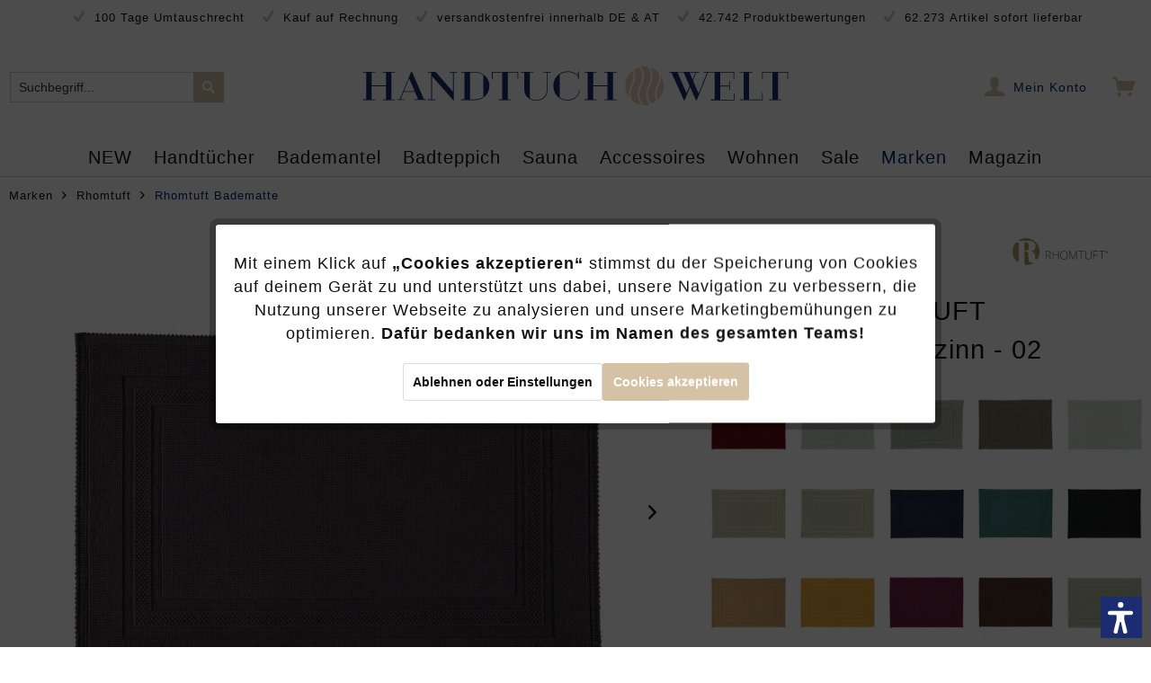

--- FILE ---
content_type: text/html; charset=UTF-8
request_url: https://www.handtuch-welt.de/rhomtuft-badteppiche-gala-farbe-zinn-02.html
body_size: 54600
content:
<!DOCTYPE html>
<html class="no-js" lang="de" itemscope="itemscope" itemtype="https://schema.org/WebPage">
<head>
<meta charset="utf-8"><script>window.dataLayer = window.dataLayer || [];</script><script>window.dataLayer.push({"ecommerce":{"detail":{"actionField":{"list":"Rhomtuft Badematte"},"products":[{"name":"Rhomtuft - Badteppiche Gala - Farbe: zinn - 02","id":"RTBTGRA1000","price":"0","brand":"Rhomtuft","category":"Rhomtuft Badematte","variant":""}]},"currencyCode":"EUR"},"google_tag_params":{"ecomm_pagetype":"product","ecomm_prodid":"RTBTGRA1000"}});</script><!-- WbmTagManager -->
<script>
(function(w,d,s,l,i){w[l]=w[l]||[];w[l].push({'gtm.start':new Date().getTime(),event:'gtm.js'});var f=d.getElementsByTagName(s)[0],j=d.createElement(s),dl=l!='dataLayer'?'&l='+l:'';j.async=true;j.src='https://www.googletagmanager.com/gtm.js?id='+i+dl+'';f.parentNode.insertBefore(j,f);})(window,document,'script','dataLayer','GTM-KNG25BB');
</script>
<!-- End WbmTagManager -->
<meta charset="utf-8">
<meta name="author" content="Handtuch Welt" />
<meta name="robots" content="index,follow" />
<meta name="revisit-after" content="15 days" />
<meta name="keywords" content="Badteppich, Gala,
Der, Lichtechtheit, made, ab.
 
Qualität, den Rhomtuft, runden, g/qm, 1800, Grammatur, schwere, angenehm, Farben, hoher,
 
Wunderschöne, saugfähig., besonders, hergestellt. Er, Baumwolle" />
<meta name="description" content="Der Rhomtuft Badteppich Gala besteht aus hochwertiger Baumwolle - unvergänglich schön und immer im Trend." />
<meta property="og:type" content="product" />
<meta property="og:site_name" content="Handtuch-Welt.de" />
<meta property="og:url" content="https://www.handtuch-welt.de/rhomtuft-badteppiche-gala-farbe-zinn-02.html" />
<meta property="og:title" content="Rhomtuft - Badteppiche Gala - Farbe: zinn - 02" />
<meta property="og:description" content="Der Badteppich Gala - zeitlos schön!
&amp;nbsp;
Dieser&amp;nbsp;Rhomtuft Badteppich wird aus 100% Baumwolle hergestellt.&amp;nbsp;Er ist besonders…" />
<meta property="og:image" content="https://handtuch-welt.imgbolt.de/media/image/d8/89/7f/1_rht-grace-zinn_btmivs_1500_16246721d890f9835e3a8fa1fd0a9ee0.jpg" />
<meta property="product:brand" content="Rhomtuft" />
<meta property="product:price" content="0" />
<meta property="product:product_link" content="https://www.handtuch-welt.de/rhomtuft-badteppiche-gala-farbe-zinn-02.html" />
<meta name="twitter:card" content="product" />
<meta name="twitter:site" content="Handtuch-Welt.de" />
<meta name="twitter:title" content="Rhomtuft - Badteppiche Gala - Farbe: zinn - 02" />
<meta name="twitter:description" content="Der Badteppich Gala - zeitlos schön!
&amp;nbsp;
Dieser&amp;nbsp;Rhomtuft Badteppich wird aus 100% Baumwolle hergestellt.&amp;nbsp;Er ist besonders…" />
<meta name="twitter:image" content="https://handtuch-welt.imgbolt.de/media/image/d8/89/7f/1_rht-grace-zinn_btmivs_1500_16246721d890f9835e3a8fa1fd0a9ee0.jpg" />
<meta itemprop="copyrightHolder" content="Handtuch-Welt.de" />
<meta itemprop="copyrightYear" content="2014" />
<meta itemprop="isFamilyFriendly" content="True" />
<meta itemprop="image" content="https://handtuch-welt.imgbolt.de/media/vector/ae/fa/db/handtuch-welt-logo.svg" />
<meta name="viewport" content="width=device-width, initial-scale=1.0">
<meta name="mobile-web-app-capable" content="yes">
<meta name="apple-mobile-web-app-title" content="Handtuch-Welt.de">
<meta name="apple-mobile-web-app-capable" content="yes">
<meta name="apple-mobile-web-app-status-bar-style" content="default">
<link rel="preconnect" href="https://handtuch-welt.imgbolt.de">
<link rel="dns-prefetch" href="https://handtuch-welt.imgbolt.de">
<link rel="apple-touch-icon-precomposed" href="https://handtuch-welt.imgbolt.de/media/image/e9/56/89/apple-touch-iconm8Z0iaW3F5LHB.png">
<link rel="shortcut icon" href="https://handtuch-welt.imgbolt.de/media/unknown/23/da/3b/favicon-htw.ico">
<meta name="msapplication-navbutton-color" content="#D5C2A5" />
<meta name="application-name" content="Handtuch-Welt.de" />
<meta name="msapplication-starturl" content="https://www.handtuch-welt.de/" />
<meta name="msapplication-window" content="width=1024;height=768" />
<meta name="msapplication-TileImage" content="https://handtuch-welt.imgbolt.de/media/image/e9/56/89/apple-touch-iconm8Z0iaW3F5LHB.png">
<meta name="msapplication-TileColor" content="#D5C2A5">
<meta name="theme-color" content="#D5C2A5" />
<link rel="canonical" href="https://www.handtuch-welt.de/rhomtuft-badteppiche-gala-farbe-zinn-02.html" />
<title itemprop="name">
Rhomtuft - Badteppiche Gala - Farbe: zinn - 02 | Rhomtuft Badematte | Rhomtuft | Marken | Handtuch-Welt.de</title>
<link href="/web/cache/1764757569_7aa5f5af33a7e055a4211ef05084e1b3.css" media="all" rel="stylesheet" type="text/css" />
<script>var dv_accessibility_options = {"language":"de","filters":{"height":"","displayBlock":".cart--amount,.cart--display,.cart--quantity","lineHeight":".account--display,.filter-panel--title,.navigation--signin-btn,.cart--amount,.cookie-permission--decline-button,.cookie-permission--configure-button,.cart--display","wrapInput":".main-search--form"},"enabledModules":{"keyboardNav":"1","contrast":"1","highlightLinks":"1","biggerText":"1","textSpacing":"1","legibleFonts":"1","bigCursor":"1","readingGuide":"1","tooltips":"1","pauseAnimations":"0"},"enableResetButton":"1","enablePageStructureButton":"1","enablePositionButton":"1","moduleKeyboardNav":{"frameColor":"#ff0000"},"moduleContrast":{"useInverseColors":"1","useDarkContrast":"1","useLightContrast":"1","useDesaturate":"1"},"moduleHighlightLinks":{"color":"#ffff00","background":"#00d1113a","highlightColor":"#000000"},"moduleBiggerText":{"factor":"5"},"moduleTextSpacing":{"factor":"2"},"moduleLegibleFonts":["dvaccess-legible-fonts","dvaccess-legible-fonts-1"],"moduleBigCursor":{"imageURL":"[data-uri]"},"moduleReadingGuide":{"color":"#ff0000","background":"#000000","readingGuideColor":"#ff0000"},"snippets":{"en":{"app.toggle.label":"Toggle Accessibility Tool","menu.title":"Accessibility support tools","menu.button.move":"Move icon","menu.button.page-structure":"Page Structure","menu.button.reset":"Reset","menu.header.headers":"Headers","menu.header.landmarks":"Landmarks","menu.header.links":"Links","menu.position.left-top":"left top","menu.position.left-center":"left center","menu.position.left-bottom":"left bottom","menu.position.right-top":"right top","menu.position.right-center":"right center","menu.position.right-bottom":"right bottom","menu.position.center-top":"center top","menu.position.center-bottom":"center bottom","module.button.bigger-text":"Bigger Text","module.button.bigger-text.0":"Bigger Text","module.button.bigger-text.1":"Bigger Text","module.button.bigger-text.2":"Bigger Text","module.button.bigger-text.3":"Bigger Text","module.button.cursor":"Cursor","module.button.cursor.0":"Big Cursor","module.button.contrast":"Contrast +","module.button.contrast.0":"Invert Colors","module.button.contrast.1":"Dark Contrast","module.button.contrast.2":"Light Contrast","module.button.contrast.3":"Desaturate","module.button.highlight-links":"Highlight Links","module.button.keyboard-nav":"Navigation by tab-key","module.button.legible-fonts":"Font","module.button.legible-fonts.0":"Legible font","module.button.legible-fonts.1":"Dyslexia friendly","module.button.pause-animations":"Pause Animations","module.button.pause-animations.0":"Play Animations","module.button.reading-guide":"Reading-Guide","module.button.text-spacing":"Text Spacing","module.button.text-spacing.0":"Light Spacing","module.button.text-spacing.1":"Moderate Spacing","module.button.text-spacing.2":"Heavy Spacing","module.button.tooltips":"Additional description"},"de":{"app.toggle.label":"Accessibility Tool ausklappen","menu.title":"Barrierefrei Hilfswerkzeuge","menu.button.move":"Icon verschieben","menu.button.page-structure":"Seiten-Struktur","menu.button.reset":"Zur\u00fccksetzen","menu.header.headers":"\u00dcberschriften","menu.header.landmarks":"Landmarks","menu.header.links":"Links","menu.position.left-top":"links oben","menu.position.left-center":"links zentriert","menu.position.left-bottom":"links unten","menu.position.right-top":"rechts oben","menu.position.right-center":"rechts mitte","menu.position.right-bottom":"rechts unten","menu.position.center-top":"mitte oben","menu.position.center-bottom":"mitte unten","module.button.bigger-text":"Gr\u00f6\u00dferer Text","module.button.bigger-text.0":"Gr\u00f6\u00dferer Text","module.button.bigger-text.1":"Gr\u00f6\u00dferer Text","module.button.bigger-text.2":"Gr\u00f6\u00dferer Text","module.button.bigger-text.3":"Gr\u00f6\u00dferer Text","module.button.cursor":"Mauszeiger","module.button.cursor.0":"Gro\u00dfer Mauszeiger","module.button.contrast":"Kontrast +","module.button.contrast.0":"Invertierte Farben","module.button.contrast.1":"Dunkler Kontrast","module.button.contrast.2":"Heller Kontrast","module.button.contrast.3":"Schwarz-Wei\u00df","module.button.highlight-links":"Links hervorheben","module.button.keyboard-nav":"Navigation per Tab-Taste","module.button.legible-fonts":"Schriftart","module.button.legible-fonts.0":"Lesbare Schriftart","module.button.legible-fonts.1":"Legasthenie freundlich","module.button.pause-animations":"Animationen pausieren","module.button.pause-animations.0":"Animationen abspielen","module.button.reading-guide":"Lese-F\u00fchrung","module.button.text-spacing":"Zeichen-Abstand","module.button.text-spacing.0":"Kleiner Abstand","module.button.text-spacing.1":"Moderater Abstand","module.button.text-spacing.2":"Gro\u00dfer Abstand","module.button.tooltips":"Zus\u00e4tzliche Beschreibung"}}};</script>
<link href="/custom/plugins/VerignDvAccessibility/Resources/public/css/dvaccess.min.css" media="all" rel="stylesheet" type="text/css" />
<link href="/custom/plugins/VerignDvAccessibility/Resources/public/css/shopwareaccess.css" media="all" rel="stylesheet" type="text/css" />
<script type="text/javascript">
function intediaShopCdnExtend() {
for (var i = 1; i < arguments.length; i++)
for (var key in arguments[i])
if (arguments[i].hasOwnProperty(key))
arguments[0][key] = arguments[i][key];
return arguments[0];
}
window.lazySizesConfig = intediaShopCdnExtend({
init: false,
loadMode: 2,
lazyClass: 'im-lazy'
}, window.lazySizesConfig || {});
/*! lazysizes - v5.3.2 */
!function(e){var t=function(u,D,f){"use strict";var k,H;if(function(){var e;var t={lazyClass:"lazyload",loadedClass:"lazyloaded",loadingClass:"lazyloading",preloadClass:"lazypreload",errorClass:"lazyerror",autosizesClass:"lazyautosizes",fastLoadedClass:"ls-is-cached",iframeLoadMode:0,srcAttr:"data-src",srcsetAttr:"data-srcset",sizesAttr:"data-sizes",minSize:40,customMedia:{},init:true,expFactor:1.5,hFac:.8,loadMode:2,loadHidden:true,ricTimeout:0,throttleDelay:125};H=u.lazySizesConfig||u.lazysizesConfig||{};for(e in t){if(!(e in H)){H[e]=t[e]}}}(),!D||!D.getElementsByClassName){return{init:function(){},cfg:H,noSupport:true}}var O=D.documentElement,i=u.HTMLPictureElement,P="addEventListener",$="getAttribute",q=u[P].bind(u),I=u.setTimeout,U=u.requestAnimationFrame||I,o=u.requestIdleCallback,j=/^picture$/i,r=["load","error","lazyincluded","_lazyloaded"],a={},G=Array.prototype.forEach,J=function(e,t){if(!a[t]){a[t]=new RegExp("(\\s|^)"+t+"(\\s|$)")}return a[t].test(e[$]("class")||"")&&a[t]},K=function(e,t){if(!J(e,t)){e.setAttribute("class",(e[$]("class")||"").trim()+" "+t)}},Q=function(e,t){var a;if(a=J(e,t)){e.setAttribute("class",(e[$]("class")||"").replace(a," "))}},V=function(t,a,e){var i=e?P:"removeEventListener";if(e){V(t,a)}r.forEach(function(e){t[i](e,a)})},X=function(e,t,a,i,r){var n=D.createEvent("Event");if(!a){a={}}a.instance=k;n.initEvent(t,!i,!r);n.detail=a;e.dispatchEvent(n);return n},Y=function(e,t){var a;if(!i&&(a=u.picturefill||H.pf)){if(t&&t.src&&!e[$]("srcset")){e.setAttribute("srcset",t.src)}a({reevaluate:true,elements:[e]})}else if(t&&t.src){e.src=t.src}},Z=function(e,t){return(getComputedStyle(e,null)||{})[t]},s=function(e,t,a){a=a||e.offsetWidth;while(a<H.minSize&&t&&!e._lazysizesWidth){a=t.offsetWidth;t=t.parentNode}return a},ee=function(){var a,i;var t=[];var r=[];var n=t;var s=function(){var e=n;n=t.length?r:t;a=true;i=false;while(e.length){e.shift()()}a=false};var e=function(e,t){if(a&&!t){e.apply(this,arguments)}else{n.push(e);if(!i){i=true;(D.hidden?I:U)(s)}}};e._lsFlush=s;return e}(),te=function(a,e){return e?function(){ee(a)}:function(){var e=this;var t=arguments;ee(function(){a.apply(e,t)})}},ae=function(e){var a;var i=0;var r=H.throttleDelay;var n=H.ricTimeout;var t=function(){a=false;i=f.now();e()};var s=o&&n>49?function(){o(t,{timeout:n});if(n!==H.ricTimeout){n=H.ricTimeout}}:te(function(){I(t)},true);return function(e){var t;if(e=e===true){n=33}if(a){return}a=true;t=r-(f.now()-i);if(t<0){t=0}if(e||t<9){s()}else{I(s,t)}}},ie=function(e){var t,a;var i=99;var r=function(){t=null;e()};var n=function(){var e=f.now()-a;if(e<i){I(n,i-e)}else{(o||r)(r)}};return function(){a=f.now();if(!t){t=I(n,i)}}},e=function(){var v,m,c,h,e;var y,z,g,p,C,b,A;var n=/^img$/i;var d=/^iframe$/i;var E="onscroll"in u&&!/(gle|ing)bot/.test(navigator.userAgent);var _=0;var w=0;var M=0;var N=-1;var L=function(e){M--;if(!e||M<0||!e.target){M=0}};var x=function(e){if(A==null){A=Z(D.body,"visibility")=="hidden"}return A||!(Z(e.parentNode,"visibility")=="hidden"&&Z(e,"visibility")=="hidden")};var W=function(e,t){var a;var i=e;var r=x(e);g-=t;b+=t;p-=t;C+=t;while(r&&(i=i.offsetParent)&&i!=D.body&&i!=O){r=(Z(i,"opacity")||1)>0;if(r&&Z(i,"overflow")!="visible"){a=i.getBoundingClientRect();r=C>a.left&&p<a.right&&b>a.top-1&&g<a.bottom+1}}return r};var t=function(){var e,t,a,i,r,n,s,o,l,u,f,c;var d=k.elements;if((h=H.loadMode)&&M<8&&(e=d.length)){t=0;N++;for(;t<e;t++){if(!d[t]||d[t]._lazyRace){continue}if(!E||k.prematureUnveil&&k.prematureUnveil(d[t])){R(d[t]);continue}if(!(o=d[t][$]("data-expand"))||!(n=o*1)){n=w}if(!u){u=!H.expand||H.expand<1?O.clientHeight>500&&O.clientWidth>500?500:370:H.expand;k._defEx=u;f=u*H.expFactor;c=H.hFac;A=null;if(w<f&&M<1&&N>2&&h>2&&!D.hidden){w=f;N=0}else if(h>1&&N>1&&M<6){w=u}else{w=_}}if(l!==n){y=innerWidth+n*c;z=innerHeight+n;s=n*-1;l=n}a=d[t].getBoundingClientRect();if((b=a.bottom)>=s&&(g=a.top)<=z&&(C=a.right)>=s*c&&(p=a.left)<=y&&(b||C||p||g)&&(H.loadHidden||x(d[t]))&&(m&&M<3&&!o&&(h<3||N<4)||W(d[t],n))){R(d[t]);r=true;if(M>9){break}}else if(!r&&m&&!i&&M<4&&N<4&&h>2&&(v[0]||H.preloadAfterLoad)&&(v[0]||!o&&(b||C||p||g||d[t][$](H.sizesAttr)!="auto"))){i=v[0]||d[t]}}if(i&&!r){R(i)}}};var a=ae(t);var S=function(e){var t=e.target;if(t._lazyCache){delete t._lazyCache;return}L(e);K(t,H.loadedClass);Q(t,H.loadingClass);V(t,B);X(t,"lazyloaded")};var i=te(S);var B=function(e){i({target:e.target})};var T=function(e,t){var a=e.getAttribute("data-load-mode")||H.iframeLoadMode;if(a==0){e.contentWindow.location.replace(t)}else if(a==1){e.src=t}};var F=function(e){var t;var a=e[$](H.srcsetAttr);if(t=H.customMedia[e[$]("data-media")||e[$]("media")]){e.setAttribute("media",t)}if(a){e.setAttribute("srcset",a)}};var s=te(function(t,e,a,i,r){var n,s,o,l,u,f;if(!(u=X(t,"lazybeforeunveil",e)).defaultPrevented){if(i){if(a){K(t,H.autosizesClass)}else{t.setAttribute("sizes",i)}}s=t[$](H.srcsetAttr);n=t[$](H.srcAttr);if(r){o=t.parentNode;l=o&&j.test(o.nodeName||"")}f=e.firesLoad||"src"in t&&(s||n||l);u={target:t};K(t,H.loadingClass);if(f){clearTimeout(c);c=I(L,2500);V(t,B,true)}if(l){G.call(o.getElementsByTagName("source"),F)}if(s){t.setAttribute("srcset",s)}else if(n&&!l){if(d.test(t.nodeName)){T(t,n)}else{t.src=n}}if(r&&(s||l)){Y(t,{src:n})}}if(t._lazyRace){delete t._lazyRace}Q(t,H.lazyClass);ee(function(){var e=t.complete&&t.naturalWidth>1;if(!f||e){if(e){K(t,H.fastLoadedClass)}S(u);t._lazyCache=true;I(function(){if("_lazyCache"in t){delete t._lazyCache}},9)}if(t.loading=="lazy"){M--}},true)});var R=function(e){if(e._lazyRace){return}var t;var a=n.test(e.nodeName);var i=a&&(e[$](H.sizesAttr)||e[$]("sizes"));var r=i=="auto";if((r||!m)&&a&&(e[$]("src")||e.srcset)&&!e.complete&&!J(e,H.errorClass)&&J(e,H.lazyClass)){return}t=X(e,"lazyunveilread").detail;if(r){re.updateElem(e,true,e.offsetWidth)}e._lazyRace=true;M++;s(e,t,r,i,a)};var r=ie(function(){H.loadMode=3;a()});var o=function(){if(H.loadMode==3){H.loadMode=2}r()};var l=function(){if(m){return}if(f.now()-e<999){I(l,999);return}m=true;H.loadMode=3;a();q("scroll",o,true)};return{_:function(){e=f.now();k.elements=D.getElementsByClassName(H.lazyClass);v=D.getElementsByClassName(H.lazyClass+" "+H.preloadClass);q("scroll",a,true);q("resize",a,true);q("pageshow",function(e){if(e.persisted){var t=D.querySelectorAll("."+H.loadingClass);if(t.length&&t.forEach){U(function(){t.forEach(function(e){if(e.complete){R(e)}})})}}});if(u.MutationObserver){new MutationObserver(a).observe(O,{childList:true,subtree:true,attributes:true})}else{O[P]("DOMNodeInserted",a,true);O[P]("DOMAttrModified",a,true);setInterval(a,999)}q("hashchange",a,true);["focus","mouseover","click","load","transitionend","animationend"].forEach(function(e){D[P](e,a,true)});if(/d$|^c/.test(D.readyState)){l()}else{q("load",l);D[P]("DOMContentLoaded",a);I(l,2e4)}if(k.elements.length){t();ee._lsFlush()}else{a()}},checkElems:a,unveil:R,_aLSL:o}}(),re=function(){var a;var n=te(function(e,t,a,i){var r,n,s;e._lazysizesWidth=i;i+="px";e.setAttribute("sizes",i);if(j.test(t.nodeName||"")){r=t.getElementsByTagName("source");for(n=0,s=r.length;n<s;n++){r[n].setAttribute("sizes",i)}}if(!a.detail.dataAttr){Y(e,a.detail)}});var i=function(e,t,a){var i;var r=e.parentNode;if(r){a=s(e,r,a);i=X(e,"lazybeforesizes",{width:a,dataAttr:!!t});if(!i.defaultPrevented){a=i.detail.width;if(a&&a!==e._lazysizesWidth){n(e,r,i,a)}}}};var e=function(){var e;var t=a.length;if(t){e=0;for(;e<t;e++){i(a[e])}}};var t=ie(e);return{_:function(){a=D.getElementsByClassName(H.autosizesClass);q("resize",t)},checkElems:t,updateElem:i}}(),t=function(){if(!t.i&&D.getElementsByClassName){t.i=true;re._();e._()}};return I(function(){H.init&&t()}),k={cfg:H,autoSizer:re,loader:e,init:t,uP:Y,aC:K,rC:Q,hC:J,fire:X,gW:s,rAF:ee}}(e,e.document,Date);e.lazySizes=t,"object"==typeof module&&module.exports&&(module.exports=t)}("undefined"!=typeof window?window:{});
function intediaShopCdnAddWrapper() {
setTimeout(function () {
var images = document.querySelectorAll('.' + lazySizesConfig.lazyClass);
if (images.length) {
for (var i = 0; i < images.length; i++) {
var image = images[i];
var imageParentNode = image.parentNode;
if (imageParentNode.tagName.toLowerCase() === 'picture') {
if (!imageParentNode.parentNode.classList.contains('im-lazy--wrapper')) {
imageParentNode.outerHTML = "<div class='im-lazy--wrapper'>" + imageParentNode.outerHTML + "</div>";
}
}
}
}
}, 500);
}
document.addEventListener('lazyloaded', function (event) {
var wrapper = event.target.parentNode;
if (wrapper.classList.contains('im-lazy--wrapper')) {
wrapper.classList.add(window.lazySizesConfig.loadedClass);
}
wrapper = event.target.parentNode.parentNode;
if (wrapper.classList.contains('im-lazy--wrapper')) {
wrapper.classList.add(window.lazySizesConfig.loadedClass);
}
});
lazySizes.init();
intediaShopCdnAddWrapper();
</script>
<script>
var dreiwPiwikEventDataLayer = {
'url': '/Widgets/DreiwPiwikEventSnippet/ajaxGetProductBy'
};
</script>
<script>
var serkizAddToCart = null;
var serkizWhishlist = null;
serkizWhishlist = true;
serkizAddToCart = true;
</script>
<script>
!function(f,b,e,v,n,t,s)
{if(f.fbq)return;n=f.fbq=function(){n.callMethod?
n.callMethod.apply(n,arguments):n.queue.push(arguments)};
if(!f._fbq)f._fbq=n;n.push=n;n.loaded=!0;n.version='2.0';
n.queue=[];t=b.createElement(e);t.async=!0;
t.src=v;s=b.getElementsByTagName(e)[0];
s.parentNode.insertBefore(t,s)}(window, document,'script',
'https://connect.facebook.net/en_US/fbevents.js');
fbq('init', '547395219396305');
fbq('track', 'PageView');
</script>
<noscript><img height="1" width="1" style="display:none" src="https://www.facebook.com/tr?id=547395219396305&ev=PageView&noscript=1" /></noscript>
<script data-cookie-id="27" data-cookie-group="3" type="text/plain">
(function(h,o,t,j,a,r){
h.hj=h.hj||function(){(h.hj.q=h.hj.q||[]).push(arguments)};
h._hjSettings={hjid:3339439,hjsv:6};
a=o.getElementsByTagName('head')[0];
r=o.createElement('script');r.async=1;
r.src=t+h._hjSettings.hjid+j+h._hjSettings.hjsv;
a.appendChild(r);
})(window,document,'https://static.hotjar.com/c/hotjar-','.js?sv=');
</script>
<script>
fbq('track', 'ViewContent', {
content_ids: ['RTBTGRA1000'],
content_type: 'product',
value: '0',
currency: 'EUR'
});
var globalDetailArticles = '{"RTBTGRA1000":{"ordernumber":"RTBTGRA1000","articleName":"Rhomtuft - Badteppiche Gala - Farbe: zinn - 02","price":"0","price_numeric":0,"currency":"EUR"}}';
</script>
</head>
<body class="is--ctl-detail is--act-index ultrathumbnai1 is--dwpt is--dwpe is--dwpec" ><!-- WbmTagManager (noscript) -->
<noscript><iframe src="https://www.googletagmanager.com/ns.html?id=GTM-KNG25BB"
            height="0" width="0" style="display:none;visibility:hidden"></iframe></noscript>
<!-- End WbmTagManager (noscript) -->
<div data-paypalUnifiedMetaDataContainer="true" data-paypalUnifiedRestoreOrderNumberUrl="https://www.handtuch-welt.de/widgets/PaypalUnifiedOrderNumber/restoreOrderNumber" class="is--hidden">
</div>
<input type="hidden" id="shopsyKlaviyoData" data-klaviyoApiKey="VU2C82" data-cookieRequired="0" data-trackingMethod="javascript" data-trackViewedCart="1" data-backInStockSuccess="" data-controller="detail" data-action="index" data-customerEmail="" data-customerFirstname="" data-customerLastname="" data-customerBirthday="" data-customerPhoneNumber="" data-customerNewsletter="" data-corporateCustomer="" data-customerGroup="" data-articleName="Rhomtuft - Badteppiche Gala - Farbe: zinn - 02" data-articleOrderNumber="RTBTGRA1000" data-articleDetailsId="42723" data-mainImage="https://handtuch-welt.imgbolt.de/media/image/d8/89/7f/1_rht-grace-zinn_btmivs_1500_16246721d890f9835e3a8fa1fd0a9ee0.jpg" data-url="https://www.handtuch-welt.de/rhomtuft-badteppiche-gala-farbe-zinn-02.html?c=1812" data-categoryName="" data-supplierName="Rhomtuft" data-priceNumeric="0" data-bruttoPrice="" data-priceNetNumeric="" data-amountNumeric="" data-sAmount="" data-productUrl="https://www.handtuch-welt.de/ShopsyKlaviyo/getProductData" data-shopName="" data-shippingCosts="" data-sOrderNumber="" data-basketUrl="" data-sBasketJson="" data-basketContentDropshippingJson="" data-getEmailUrl="https://www.handtuch-welt.de/ShopsyKlaviyo/getEmail" >
<div data-live-shopping-listing="true" data-liveShoppingListingUpdateUrl="/widgets/LiveShopping/getLiveShoppingListingData" data-currencyFormat="0,00&nbsp;&euro;" >
<div class="page-wrap">
<noscript class="noscript-main">
<div class="alert is--warning">
<div class="alert--icon">
<i class="icon--element icon--warning"></i>
</div>
<div class="alert--content">
Um Handtuch-Welt.de in vollem Umfang nutzen zu k&ouml;nnen, empfehlen wir Ihnen Javascript in Ihrem Browser zu aktiveren.
</div>
</div>
</noscript>
<header class="header-main">
<div class="top-bar">
<div class="container block-group">
<span class="rm-keyfacts">
<i class="icon--check"></i>
100 Tage Umtauschrecht
</span>
<span class="rm-keyfacts">
<i class="icon--check"></i>
Kauf auf Rechnung
</span>
<span class="rm-keyfacts">
<i class="icon--check"></i>
versandkostenfrei innerhalb DE &amp; AT
</span>
<span class="rm-keyfacts">
<i class="icon--check"></i>
42.742 Produktbewertungen
</span>
<span class="rm-keyfacts">
<i class="icon--check"></i>
62.273 Artikel sofort lieferbar
</span>
</div>
</div>
<div class="container header--navigation">
<div class="logo-main block-group" role="banner">
<div class="logo--shop block">
<a class="logo--link" href="https://www.handtuch-welt.de/" title="Handtuch-Welt.de - zur Startseite wechseln">
<picture>
<source srcset="https://handtuch-welt.imgbolt.de/media/vector/ae/fa/db/handtuch-welt-logo.svg" media="(min-width: 78.75em)">
<source srcset="https://handtuch-welt.imgbolt.de/media/vector/ae/fa/db/handtuch-welt-logo.svg" media="(min-width: 64em)">
<source srcset="https://handtuch-welt.imgbolt.de/media/vector/ae/fa/db/handtuch-welt-logo.svg" media="(min-width: 48em)">
<img srcset="https://handtuch-welt.imgbolt.de/media/vector/ae/fa/db/handtuch-welt-logo.svg" alt="Handtuch-Welt.de - zur Startseite wechseln" />
</picture>
</a>
</div>
</div>
<nav class="shop--navigation block-group">
<ul class="navigation--list block-group" role="menubar">
<li class="navigation--entry entry--menu-left" role="menuitem">
<a class="entry--link entry--trigger btn is--icon-left" href="#offcanvas--left" data-offcanvas="true" data-offCanvasSelector=".sidebar-main" aria-label="">
<i class="icon--menu"></i>
</a>
</li>
<li class="navigation--entry entry--search" role="menuitem" data-search="true" aria-haspopup="true" data-minLength="3">
<a class="btn entry--link entry--trigger" href="#show-hide--search" title="Suche anzeigen / schließen" aria-label="Suche anzeigen / schließen">
<i class="icon--search"></i>
<span class="search--display">Suchen</span>
</a>
<form action="/search" method="get" class="main-search--form">
<input type="search" name="sSearch" aria-label="Suchbegriff..." class="main-search--field" autocomplete="off" autocapitalize="off" placeholder="Suchbegriff..." maxlength="30" />
<button disabled type="submit" class="main-search--button" aria-label="Suchen">
<i class="icon--search"></i>
<span class="main-search--text">Suchen</span>
</button>
<div class="form--ajax-loader">&nbsp;</div>
</form>
<div class="main-search--results"></div>
</li>

            
    <li class="navigation--entry entry--notepad" role="menuitem">
        
        <a href="https://www.handtuch-welt.de/note" title="Merkzettel" aria-label="Merkzettel" class="btn">
            <i class="icon--heart"></i>
                    </a>
    </li>

    



    <li class="navigation--entry entry--account with-slt"
        role="menuitem"
        data-offcanvas="true"
        data-offCanvasSelector=".account--dropdown-navigation">
        
            <a href="https://www.handtuch-welt.de/account"
               title="Mein Konto"
               aria-label="Mein Konto"
               class="btn is--icon-left entry--link account--link">
                <i class="icon--account"></i>
                                    <span class="account--display">
                        Mein Konto
                    </span>
                            </a>
        

                    
                <div class="account--dropdown-navigation">

                    
                        <div class="navigation--smartphone">
                            <div class="entry--close-off-canvas">
                                <a href="#close-account-menu"
                                   class="account--close-off-canvas"
                                   title="Menü schließen"
                                   aria-label="Menü schließen">
                                    Menü schließen <i class="icon--arrow-right"></i>
                                </a>
                            </div>
                        </div>
                    

                    
                            <div class="account--menu is--rounded is--personalized">
        
                            
                
                                            <span class="navigation--headline">
                            Mein Konto
                        </span>
                                    

                
                <div class="account--menu-container">

                    
                        
                        <ul class="sidebar--navigation navigation--list is--level0 show--active-items">
                            
                                
                                
                                    
                                                                                    <li class="navigation--entry">
                                                <span class="navigation--signin">
                                                    <a href="https://www.handtuch-welt.de/account#hide-registration"
                                                       class="blocked--link btn is--primary navigation--signin-btn"
                                                       data-collapseTarget="#registration"
                                                       data-action="close">
                                                        Anmelden
                                                    </a>
                                                    <span class="navigation--register">
                                                        oder
                                                        <a href="https://www.handtuch-welt.de/account#show-registration"
                                                           class="blocked--link"
                                                           data-collapseTarget="#registration"
                                                           data-action="open">
                                                            registrieren
                                                        </a>
                                                    </span>
                                                </span>
                                            </li>
                                                                            

                                    
                                        <li class="navigation--entry">
                                            <a href="https://www.handtuch-welt.de/account" title="Übersicht" class="navigation--link">
                                                Übersicht
                                            </a>
                                        </li>
                                    
                                

                                
                                
                                    <li class="navigation--entry">
                                        <a href="https://www.handtuch-welt.de/account/profile" title="Persönliche Daten" class="navigation--link" rel="nofollow">
                                            Persönliche Daten
                                        </a>
                                    </li>
                                

                                
                                
                                                                            
                                            <li class="navigation--entry">
                                                <a href="https://www.handtuch-welt.de/address/index/sidebar/" title="Adressen" class="navigation--link" rel="nofollow">
                                                    Adressen
                                                </a>
                                            </li>
                                        
                                                                    

                                
                                
                                    <li class="navigation--entry">
                                        <a href="https://www.handtuch-welt.de/account/payment" title="Zahlungsarten" class="navigation--link" rel="nofollow">
                                            Zahlungsarten
                                        </a>
                                    </li>
                                

                                
                                
                                    <li class="navigation--entry">
                                        <a href="https://www.handtuch-welt.de/account/orders" title="Bestellungen" class="navigation--link" rel="nofollow">
                                            Bestellungen
                                        </a>
                                    </li>
                                

                                
                                
                                                                    

                                
                                

                                

                                
                                
                                                                    

                                
                                
                                                                    
                            
                        </ul>
                    
                </div>
                    
    </div>
                    
                </div>
            
            </li>




            
    <li class="navigation--entry entry--cart" role="menuitem">
        
        <a class="btn is--icon-left cart--link" href="https://www.handtuch-welt.de/checkout/cart" title="Warenkorb" aria-label="Warenkorb">
            <span class="cart--display">
                                    Warenkorb
                            </span>

            <span class="badge is--primary is--minimal cart--quantity is--hidden">0</span>

            <i class="icon--basket"></i>

            <span class="cart--amount">
                0,00&nbsp;&euro; *
            </span>
        </a>
        <div class="ajax-loader">&nbsp;</div>
    </li>

    



</ul>
</nav>
<div class="container--ajax-cart" data-collapse-cart="true" data-displayMode="offcanvas"></div>
</div>
</header>
<nav class="navigation-main">
<div class="container" data-menu-scroller="true" data-listSelector=".navigation--list.container" data-viewPortSelector=".navigation--list-wrapper">
<div class="navigation--list-wrapper">
<ul class="navigation--list container" role="menubar" itemscope="itemscope" itemtype="https://schema.org/SiteNavigationElement">
<li class="navigation--entry" role="menuitem">
<a class="navigation--link" href="https://www.handtuch-welt.de/new/" title="NEW" aria-label="NEW" itemprop="url">
<span itemprop="name">NEW</span>
</a>
</li><li class="navigation--entry" role="menuitem">
<a class="navigation--link" href="https://www.handtuch-welt.de/handtuecher/" title="Handtücher" aria-label="Handtücher" itemprop="url">
<span itemprop="name">Handtücher</span>
</a>
</li><li class="navigation--entry" role="menuitem">
<a class="navigation--link" href="https://www.handtuch-welt.de/bademantel/" title="Bademantel" aria-label="Bademantel" itemprop="url">
<span itemprop="name">Bademantel</span>
</a>
</li><li class="navigation--entry" role="menuitem">
<a class="navigation--link" href="https://www.handtuch-welt.de/badteppich/" title="Badteppich" aria-label="Badteppich" itemprop="url">
<span itemprop="name">Badteppich</span>
</a>
</li><li class="navigation--entry" role="menuitem">
<a class="navigation--link" href="https://www.handtuch-welt.de/sauna/" title="Sauna" aria-label="Sauna" itemprop="url">
<span itemprop="name">Sauna</span>
</a>
</li><li class="navigation--entry" role="menuitem">
<a class="navigation--link" href="https://www.handtuch-welt.de/accessoires/" title="Accessoires" aria-label="Accessoires" itemprop="url">
<span itemprop="name">Accessoires</span>
</a>
</li><li class="navigation--entry" role="menuitem">
<a class="navigation--link" href="https://www.handtuch-welt.de/wohnen/" title="Wohnen" aria-label="Wohnen" itemprop="url">
<span itemprop="name">Wohnen</span>
</a>
</li><li class="navigation--entry" role="menuitem">
<a class="navigation--link" href="https://www.handtuch-welt.de/sale/" title="Sale" aria-label="Sale" itemprop="url">
<span itemprop="name">Sale</span>
</a>
</li><li class="navigation--entry is--active" role="menuitem">
<a class="navigation--link is--active" href="https://www.handtuch-welt.de/marken/" title="Marken" aria-label="Marken" itemprop="url">
<span itemprop="name">Marken</span>
</a>
</li><li class="navigation--entry" role="menuitem">
<a class="navigation--link" href="https://www.handtuch-welt.de/magazin/" title="Magazin" aria-label="Magazin" itemprop="url">
<span itemprop="name">Magazin</span>
</a>
</li>            </ul>
</div>
<div class="advanced-menu" data-advanced-menu="true" data-hoverDelay="250">
<div class="menu--container">
<div class="button-container">
<a href="https://www.handtuch-welt.de/new/" class="button--category" aria-label="Zur Kategorie NEW" title="Zur Kategorie NEW">
<i class="icon--arrow-right"></i>
Zur Kategorie NEW
</a>
<span class="button--close">
<i class="icon--cross"></i>
</span>
</div>
</div>
<div class="menu--container">
<div class="button-container">
<a href="https://www.handtuch-welt.de/handtuecher/" class="button--category" aria-label="Zur Kategorie Handtücher" title="Zur Kategorie Handtücher">
<i class="icon--arrow-right"></i>
Zur Kategorie Handtücher
</a>
<span class="button--close">
<i class="icon--cross"></i>
</span>
</div>
<div class="content--wrapper has--content has--teaser">
<ul class="menu--list menu--level-0 columns--1" style="width: 25%;">
<li class="menu--list-item item--level-0" style="width: 100%">
<a href="https://www.handtuch-welt.de/handtuecher/handtuch/" class="menu--list-item-link" aria-label="Handtuch" title="Handtuch">Handtuch</a>
</li>
<li class="menu--list-item item--level-0" style="width: 100%">
<a href="https://www.handtuch-welt.de/handtuecher/duschtuch/" class="menu--list-item-link" aria-label="Duschtuch" title="Duschtuch">Duschtuch</a>
</li>
<li class="menu--list-item item--level-0" style="width: 100%">
<a href="https://www.handtuch-welt.de/handtuecher/gaestetuch/" class="menu--list-item-link" aria-label="Gästetuch" title="Gästetuch">Gästetuch</a>
</li>
<li class="menu--list-item item--level-0" style="width: 100%">
<a href="https://www.handtuch-welt.de/handtuecher/badetuch/" class="menu--list-item-link" aria-label="Badetuch" title="Badetuch">Badetuch</a>
</li>
<li class="menu--list-item item--level-0" style="width: 100%">
<a href="https://www.handtuch-welt.de/handtuecher/strandtuch/" class="menu--list-item-link" aria-label="Strandtuch" title="Strandtuch">Strandtuch</a>
</li>
<li class="menu--list-item item--level-0" style="width: 100%">
<a href="https://www.handtuch-welt.de/handtuecher/seiftuch/" class="menu--list-item-link" aria-label="Seiftuch" title="Seiftuch">Seiftuch</a>
</li>
<li class="menu--list-item item--level-0" style="width: 100%">
<a href="https://www.handtuch-welt.de/handtuecher/waschhandschuh/" class="menu--list-item-link" aria-label="Waschhandschuh" title="Waschhandschuh">Waschhandschuh</a>
</li>
<li class="menu--list-item item--level-0" style="width: 100%">
<a href="https://www.handtuch-welt.de/handtuecher/kuechenhandtuch/" class="menu--list-item-link" aria-label="Küchenhandtuch" title="Küchenhandtuch">Küchenhandtuch</a>
</li>
<li class="menu--list-item item--level-0" style="width: 100%">
<a href="https://www.handtuch-welt.de/handtuecher/kinder-handtuecher/" class="menu--list-item-link" aria-label="Kinder-Handtücher" title="Kinder-Handtücher">Kinder-Handtücher</a>
</li>
</ul>
<div class="menu--delimiter" style="right: 75%;"></div>
<div class="menu--teaser" style="width: 75%;">
<a href="https://www.handtuch-welt.de/handtuecher/" aria-label="Zur Kategorie Handtücher" title="Zur Kategorie Handtücher" class="teaser--image" >
<img src="https://handtuch-welt.imgbolt.de/media/image/b1/4a/9b/CAW_Handtuecher_Flyout_1.jpg" alt="Zur Kategorie Handtücher">
</a>
<div class="teaser--headline">Premium Handtücher – hochwertige Qualität für Bad & Wellness</div>
</div>
</div>
</div>
<div class="menu--container">
<div class="button-container">
<a href="https://www.handtuch-welt.de/bademantel/" class="button--category" aria-label="Zur Kategorie Bademantel" title="Zur Kategorie Bademantel">
<i class="icon--arrow-right"></i>
Zur Kategorie Bademantel
</a>
<span class="button--close">
<i class="icon--cross"></i>
</span>
</div>
<div class="content--wrapper has--content has--teaser">
<ul class="menu--list menu--level-0 columns--1" style="width: 25%;">
<li class="menu--list-item item--level-0" style="width: 100%">
<a href="https://www.handtuch-welt.de/bademantel/damen/" class="menu--list-item-link" aria-label="Damen" title="Damen">Damen</a>
</li>
<li class="menu--list-item item--level-0" style="width: 100%">
<a href="https://www.handtuch-welt.de/bademantel/herren/" class="menu--list-item-link" aria-label="Herren" title="Herren">Herren</a>
</li>
<li class="menu--list-item item--level-0" style="width: 100%">
<a href="https://www.handtuch-welt.de/bademantel/unisex/" class="menu--list-item-link" aria-label="unisex" title="unisex">unisex</a>
</li>
<li class="menu--list-item item--level-0" style="width: 100%">
<a href="https://www.handtuch-welt.de/bademantel/kapuze/" class="menu--list-item-link" aria-label="Kapuze" title="Kapuze">Kapuze</a>
</li>
<li class="menu--list-item item--level-0" style="width: 100%">
<a href="https://www.handtuch-welt.de/bademantel/kurz/" class="menu--list-item-link" aria-label="kurz" title="kurz">kurz</a>
</li>
<li class="menu--list-item item--level-0" style="width: 100%">
<a href="https://www.handtuch-welt.de/bademantel/reissverschluss/" class="menu--list-item-link" aria-label="Reißverschluss" title="Reißverschluss">Reißverschluss</a>
</li>
<li class="menu--list-item item--level-0" style="width: 100%">
<a href="https://www.handtuch-welt.de/bademantel/reisebademantel/" class="menu--list-item-link" aria-label="Reisebademantel" title="Reisebademantel">Reisebademantel</a>
</li>
<li class="menu--list-item item--level-0" style="width: 100%">
<a href="https://www.handtuch-welt.de/bademantel/kinder-bademantel/" class="menu--list-item-link" aria-label="Kinder-Bademantel" title="Kinder-Bademantel">Kinder-Bademantel</a>
</li>
</ul>
<div class="menu--delimiter" style="right: 75%;"></div>
<div class="menu--teaser" style="width: 75%;">
<a href="https://www.handtuch-welt.de/bademantel/" aria-label="Zur Kategorie Bademantel" title="Zur Kategorie Bademantel" class="teaser--image" >
<img src="https://handtuch-welt.imgbolt.de/media/image/35/8d/e4/CAW_Bademantel_Flyout_1.jpg" alt="Zur Kategorie Bademantel">
</a>
<div class="teaser--headline">Bademäntel für Damen, Herren & Kinder</div>
</div>
</div>
</div>
<div class="menu--container">
<div class="button-container">
<a href="https://www.handtuch-welt.de/badteppich/" class="button--category" aria-label="Zur Kategorie Badteppich" title="Zur Kategorie Badteppich">
<i class="icon--arrow-right"></i>
Zur Kategorie Badteppich
</a>
<span class="button--close">
<i class="icon--cross"></i>
</span>
</div>
<div class="content--wrapper has--content has--teaser">
<ul class="menu--list menu--level-0 columns--1" style="width: 25%;">
<li class="menu--list-item item--level-0" style="width: 100%">
<a href="https://www.handtuch-welt.de/badteppich/badteppich/" class="menu--list-item-link" aria-label="Badteppich" title="Badteppich">Badteppich</a>
</li>
<li class="menu--list-item item--level-0" style="width: 100%">
<a href="https://www.handtuch-welt.de/badteppich/badematte/" class="menu--list-item-link" aria-label="Badematte" title="Badematte">Badematte</a>
</li>
<li class="menu--list-item item--level-0" style="width: 100%">
<a href="https://www.handtuch-welt.de/badteppich/holz-badematte/" class="menu--list-item-link" aria-label="Holz-Badematte" title="Holz-Badematte">Holz-Badematte</a>
</li>
<li class="menu--list-item item--level-0" style="width: 100%">
<a href="https://www.handtuch-welt.de/badteppich/badteppich-rund/" class="menu--list-item-link" aria-label="Badteppich rund" title="Badteppich rund">Badteppich rund</a>
</li>
</ul>
<div class="menu--delimiter" style="right: 75%;"></div>
<div class="menu--teaser" style="width: 75%;">
<a href="https://www.handtuch-welt.de/badteppich/" aria-label="Zur Kategorie Badteppich" title="Zur Kategorie Badteppich" class="teaser--image" >
<img src="https://handtuch-welt.imgbolt.de/media/image/6f/24/04/CAW_Badteppich_Flyout_1.jpg" alt="Zur Kategorie Badteppich">
</a>
<div class="teaser--headline">Badteppich, Badvorleger & Holz-Badematten</div>
</div>
</div>
</div>
<div class="menu--container">
<div class="button-container">
<a href="https://www.handtuch-welt.de/sauna/" class="button--category" aria-label="Zur Kategorie Sauna" title="Zur Kategorie Sauna">
<i class="icon--arrow-right"></i>
Zur Kategorie Sauna
</a>
<span class="button--close">
<i class="icon--cross"></i>
</span>
</div>
<div class="content--wrapper has--content has--teaser">
<ul class="menu--list menu--level-0 columns--1" style="width: 25%;">
<li class="menu--list-item item--level-0" style="width: 100%">
<a href="https://www.handtuch-welt.de/sauna/sauna-bademantel/" class="menu--list-item-link" aria-label="Sauna-Bademantel" title="Sauna-Bademantel">Sauna-Bademantel</a>
</li>
<li class="menu--list-item item--level-0" style="width: 100%">
<a href="https://www.handtuch-welt.de/sauna/saunatuch/" class="menu--list-item-link" aria-label="Saunatuch" title="Saunatuch">Saunatuch</a>
</li>
<li class="menu--list-item item--level-0" style="width: 100%">
<a href="https://www.handtuch-welt.de/sauna/saunakilt/" class="menu--list-item-link" aria-label="Saunakilt" title="Saunakilt">Saunakilt</a>
</li>
<li class="menu--list-item item--level-0" style="width: 100%">
<a href="https://www.handtuch-welt.de/sauna/wellness-tuecher/" class="menu--list-item-link" aria-label="Wellness-Tücher" title="Wellness-Tücher">Wellness-Tücher</a>
</li>
<li class="menu--list-item item--level-0" style="width: 100%">
<a href="https://www.handtuch-welt.de/sauna/pique/" class="menu--list-item-link" aria-label="Pique" title="Pique">Pique</a>
</li>
<li class="menu--list-item item--level-0" style="width: 100%">
<a href="https://www.handtuch-welt.de/sauna/handtuch-turban/" class="menu--list-item-link" aria-label="Handtuch-Turban" title="Handtuch-Turban">Handtuch-Turban</a>
</li>
</ul>
<div class="menu--delimiter" style="right: 75%;"></div>
<div class="menu--teaser" style="width: 75%;">
<a href="https://www.handtuch-welt.de/sauna/" aria-label="Zur Kategorie Sauna" title="Zur Kategorie Sauna" class="teaser--image" >
<img src="https://handtuch-welt.imgbolt.de/media/image/38/e0/df/CAW_Sauna_Flyout_1.jpg" alt="Zur Kategorie Sauna">
</a>
<div class="teaser--headline">Saunabademantel, Saunatuch & Saunakilt</div>
</div>
</div>
</div>
<div class="menu--container">
<div class="button-container">
<a href="https://www.handtuch-welt.de/accessoires/" class="button--category" aria-label="Zur Kategorie Accessoires" title="Zur Kategorie Accessoires">
<i class="icon--arrow-right"></i>
Zur Kategorie Accessoires
</a>
<span class="button--close">
<i class="icon--cross"></i>
</span>
</div>
</div>
<div class="menu--container">
<div class="button-container">
<a href="https://www.handtuch-welt.de/wohnen/" class="button--category" aria-label="Zur Kategorie Wohnen" title="Zur Kategorie Wohnen">
<i class="icon--arrow-right"></i>
Zur Kategorie Wohnen
</a>
<span class="button--close">
<i class="icon--cross"></i>
</span>
</div>
<div class="content--wrapper has--content has--teaser">
<ul class="menu--list menu--level-0 columns--1" style="width: 25%;">
<li class="menu--list-item item--level-0" style="width: 100%">
<a href="https://www.handtuch-welt.de/wohnen/wohndecken/" class="menu--list-item-link" aria-label="Wohndecken" title="Wohndecken">Wohndecken</a>
</li>
<li class="menu--list-item item--level-0" style="width: 100%">
<a href="https://www.handtuch-welt.de/wohnen/kissenhuellen/" class="menu--list-item-link" aria-label="Kissenhüllen" title="Kissenhüllen">Kissenhüllen</a>
</li>
<li class="menu--list-item item--level-0" style="width: 100%">
<a href="https://www.handtuch-welt.de/wohnen/vorhaenge/" class="menu--list-item-link" aria-label="Vorhänge" title="Vorhänge">Vorhänge</a>
</li>
<li class="menu--list-item item--level-0" style="width: 100%">
<a href="https://www.handtuch-welt.de/wohnen/kuechentextilien/" class="menu--list-item-link" aria-label="Küchentextilien" title="Küchentextilien">Küchentextilien</a>
</li>
<li class="menu--list-item item--level-0" style="width: 100%">
<a href="https://www.handtuch-welt.de/wohnen/bettwaesche/" class="menu--list-item-link" aria-label="Bettwäsche" title="Bettwäsche">Bettwäsche</a>
</li>
<li class="menu--list-item item--level-0" style="width: 100%">
<a href="https://www.handtuch-welt.de/wohnen/spannbettlaken/" class="menu--list-item-link" aria-label="Spannbettlaken" title="Spannbettlaken">Spannbettlaken</a>
</li>
<li class="menu--list-item item--level-0" style="width: 100%">
<a href="https://www.handtuch-welt.de/wohnen/fuer-kinder/" class="menu--list-item-link" aria-label="Für Kinder" title="Für Kinder">Für Kinder</a>
</li>
</ul>
<div class="menu--delimiter" style="right: 75%;"></div>
<div class="menu--teaser" style="width: 75%;">
<a href="https://www.handtuch-welt.de/wohnen/" aria-label="Zur Kategorie Wohnen" title="Zur Kategorie Wohnen" class="teaser--image" >
<img src="https://handtuch-welt.imgbolt.de/media/image/de/45/4f/Wohnen_2128HwWjCJgvoh5N.jpg" alt="Zur Kategorie Wohnen">
</a>
<div class="teaser--headline">Wohnen & Wohlfühlen</div>
</div>
</div>
</div>
<div class="menu--container">
<div class="button-container">
<a href="https://www.handtuch-welt.de/sale/" class="button--category" aria-label="Zur Kategorie Sale" title="Zur Kategorie Sale">
<i class="icon--arrow-right"></i>
Zur Kategorie Sale
</a>
<span class="button--close">
<i class="icon--cross"></i>
</span>
</div>
</div>
<div class="menu--container">
<div class="button-container">
<a href="https://www.handtuch-welt.de/marken/" class="button--category" aria-label="Zur Kategorie Marken" title="Zur Kategorie Marken">
<i class="icon--arrow-right"></i>
Zur Kategorie Marken
</a>
<span class="button--close">
<i class="icon--cross"></i>
</span>
</div>
<div class="content--wrapper has--content has--teaser">
<ul class="menu--list menu--level-0 columns--1" style="width: 25%;">
<li class="menu--list-item item--level-0" style="width: 100%">
<a href="https://www.handtuch-welt.de/marken/cawoe/" class="menu--list-item-link" aria-label="Cawö" title="Cawö">Cawö</a>
</li>
<li class="menu--list-item item--level-0" style="width: 100%">
<a href="https://www.handtuch-welt.de/marken/vossen/" class="menu--list-item-link" aria-label="Vossen" title="Vossen">Vossen</a>
</li>
<li class="menu--list-item item--level-0" style="width: 100%">
<a href="https://www.handtuch-welt.de/marken/moeve/" class="menu--list-item-link" aria-label="Möve" title="Möve">Möve</a>
</li>
<li class="menu--list-item item--level-0" style="width: 100%">
<a href="https://www.handtuch-welt.de/marken/joop/" class="menu--list-item-link" aria-label="JOOP!" title="JOOP!">JOOP!</a>
</li>
<li class="menu--list-item item--level-0" style="width: 100%">
<a href="https://www.handtuch-welt.de/marken/villeroy-boch/" class="menu--list-item-link" aria-label="Villeroy &amp; Boch" title="Villeroy &amp; Boch">Villeroy & Boch</a>
</li>
<li class="menu--list-item item--level-0" style="width: 100%">
<a href="https://www.handtuch-welt.de/marken/rhomtuft/" class="menu--list-item-link" aria-label="Rhomtuft" title="Rhomtuft">Rhomtuft</a>
</li>
<li class="menu--list-item item--level-0" style="width: 100%">
<a href="https://www.handtuch-welt.de/marken/bugatti/" class="menu--list-item-link" aria-label="bugatti" title="bugatti">bugatti</a>
</li>
<li class="menu--list-item item--level-0" style="width: 100%">
<a href="https://www.handtuch-welt.de/marken/esprit/" class="menu--list-item-link" aria-label="ESPRIT" title="ESPRIT">ESPRIT</a>
</li>
<li class="menu--list-item item--level-0" style="width: 100%">
<a href="https://www.handtuch-welt.de/marken/essenza/" class="menu--list-item-link" aria-label="Essenza" title="Essenza">Essenza</a>
</li>
<li class="menu--list-item item--level-0" style="width: 100%">
<a href="https://www.handtuch-welt.de/marken/egeria/" class="menu--list-item-link" aria-label="Egeria" title="Egeria">Egeria</a>
</li>
</ul>
<div class="menu--delimiter" style="right: 75%;"></div>
<div class="menu--teaser" style="width: 75%;">
<a href="https://www.handtuch-welt.de/marken/" aria-label="Zur Kategorie Marken" title="Zur Kategorie Marken" class="teaser--image" >
<img src="https://handtuch-welt.imgbolt.de/media/image/3d/ea/9c/htw_kat_marken_1-1_89646c72f7977f14f198ab8d1923a248.jpg" alt="Zur Kategorie Marken">
</a>
<div class="teaser--headline">Markenvielfalt</div>
</div>
</div>
</div>
<div class="menu--container">
<div class="button-container">
<a href="https://www.handtuch-welt.de/magazin/" class="button--category" aria-label="Zur Kategorie Magazin" title="Zur Kategorie Magazin">
<i class="icon--arrow-right"></i>
Zur Kategorie Magazin
</a>
<span class="button--close">
<i class="icon--cross"></i>
</span>
</div>
<div class="content--wrapper has--content has--teaser">
<ul class="menu--list menu--level-0 columns--1" style="width: 25%;">
<li class="menu--list-item item--level-0" style="width: 100%">
<a href="https://www.handtuch-welt.de/magazin/handtuch-ratgeber/" class="menu--list-item-link" aria-label="Handtuch-Ratgeber" title="Handtuch-Ratgeber">Handtuch-Ratgeber</a>
</li>
<li class="menu--list-item item--level-0" style="width: 100%">
<a href="https://www.handtuch-welt.de/magazin/bademantel-ratgeber/" class="menu--list-item-link" aria-label="Bademantel-Ratgeber" title="Bademantel-Ratgeber">Bademantel-Ratgeber</a>
</li>
<li class="menu--list-item item--level-0" style="width: 100%">
<a href="https://www.handtuch-welt.de/magazin/badteppich-ratgeber/" class="menu--list-item-link" aria-label="Badteppich-Ratgeber" title="Badteppich-Ratgeber">Badteppich-Ratgeber</a>
</li>
<li class="menu--list-item item--level-0" style="width: 100%">
<a href="https://www.handtuch-welt.de/magazin/fachwissen/" class="menu--list-item-link" aria-label="Fachwissen" title="Fachwissen">Fachwissen</a>
</li>
<li class="menu--list-item item--level-0" style="width: 100%">
<a href="https://www.handtuch-welt.de/magazin/sauna-wellness/" class="menu--list-item-link" aria-label="Sauna &amp; Wellness" title="Sauna &amp; Wellness">Sauna & Wellness</a>
</li>
<li class="menu--list-item item--level-0" style="width: 100%">
<a href="https://www.handtuch-welt.de/magazin/geschenkideen/" class="menu--list-item-link" aria-label="Geschenkideen" title="Geschenkideen">Geschenkideen</a>
</li>
<li class="menu--list-item item--level-0" style="width: 100%">
<a href="https://www.handtuch-welt.de/magazin/handtuch-origami/" class="menu--list-item-link" aria-label="Handtuch Origami" title="Handtuch Origami">Handtuch Origami</a>
</li>
<li class="menu--list-item item--level-0" style="width: 100%">
<a href="https://www.handtuch-welt.de/magazin/waschen-pflegen/" class="menu--list-item-link" aria-label="Waschen &amp; Pflegen" title="Waschen &amp; Pflegen">Waschen & Pflegen</a>
</li>
</ul>
<div class="menu--delimiter" style="right: 75%;"></div>
<div class="menu--teaser" style="width: 75%;">
<a href="https://www.handtuch-welt.de/magazin/" aria-label="Zur Kategorie Magazin" title="Zur Kategorie Magazin" class="teaser--image" >
<img src="https://handtuch-welt.imgbolt.de/media/image/7a/4b/63/htw_kat_magazin_1_ec8b3f433fbe96ad9cefb19a779bec5d.jpg" alt="Zur Kategorie Magazin">
</a>
<div class="teaser--headline">Handtuch-Welt Magazin</div>
</div>
</div>
</div>
</div>
</div>
</nav>
<section class="content-main container block-group">
<nav class="content--breadcrumb block">
<ul class="breadcrumb--list" role="menu" itemscope itemtype="https://schema.org/BreadcrumbList">
<li role="menuitem" class="breadcrumb--entry" itemprop="itemListElement" itemscope itemtype="https://schema.org/ListItem">
<a class="breadcrumb--link" href="https://www.handtuch-welt.de/marken/" title="Marken" itemprop="item">
<link itemprop="url" href="https://www.handtuch-welt.de/marken/" />
<span class="breadcrumb--title" itemprop="name">Marken</span>
</a>
<meta itemprop="position" content="0" />
</li>
<li role="none" class="breadcrumb--separator">
<i class="icon--arrow-right"></i>
</li>
<li role="menuitem" class="breadcrumb--entry" itemprop="itemListElement" itemscope itemtype="https://schema.org/ListItem">
<a class="breadcrumb--link" href="https://www.handtuch-welt.de/marken/rhomtuft/" title="Rhomtuft" itemprop="item">
<link itemprop="url" href="https://www.handtuch-welt.de/marken/rhomtuft/" />
<span class="breadcrumb--title" itemprop="name">Rhomtuft</span>
</a>
<meta itemprop="position" content="1" />
</li>
<li role="none" class="breadcrumb--separator">
<i class="icon--arrow-right"></i>
</li>
<li role="menuitem" class="breadcrumb--entry is--active" itemprop="itemListElement" itemscope itemtype="https://schema.org/ListItem">
<a class="breadcrumb--link" href="https://www.handtuch-welt.de/marken/rhomtuft/rhomtuft-badematte/" title="Rhomtuft Badematte" itemprop="item">
<link itemprop="url" href="https://www.handtuch-welt.de/marken/rhomtuft/rhomtuft-badematte/" />
<span class="breadcrumb--title" itemprop="name">Rhomtuft Badematte</span>
</a>
<meta itemprop="position" content="2" />
</li>
</ul>
</nav>
<div class="content-main--inner">
<aside class="sidebar-main off-canvas">
<div class="navigation--smartphone">
<ul class="navigation--list ">
<li class="navigation--entry entry--close-off-canvas">
<a href="#close-categories-menu" title="Menü schließen" class="navigation--link">
Menü schließen <i class="icon--arrow-right"></i>
</a>
</li>
</ul>
</div>
<div class="sidebar--categories-wrapper" data-subcategory-nav="true" data-mainCategoryId="3" data-categoryId="1812" data-fetchUrl="/widgets/listing/getCategory/categoryId/1812">
<div class="categories--headline navigation--headline">
Kategorien
</div>
<div class="sidebar--categories-navigation">
<ul class="sidebar--navigation categories--navigation navigation--list is--drop-down is--level0 is--rounded" role="menu">
<li class="navigation--entry" role="menuitem">
<a class="navigation--link" href="https://www.handtuch-welt.de/new/" data-categoryId="1076" data-fetchUrl="/widgets/listing/getCategory/categoryId/1076" title="NEW" >
NEW
</a>
</li>
<li class="navigation--entry has--sub-children" role="menuitem">
<a class="navigation--link link--go-forward" href="https://www.handtuch-welt.de/handtuecher/" data-categoryId="1083" data-fetchUrl="/widgets/listing/getCategory/categoryId/1083" title="Handtücher" >
Handtücher
<span class="is--icon-right">
<i class="icon--arrow-right"></i>
</span>
</a>
</li>
<li class="navigation--entry has--sub-children" role="menuitem">
<a class="navigation--link link--go-forward" href="https://www.handtuch-welt.de/bademantel/" data-categoryId="1082" data-fetchUrl="/widgets/listing/getCategory/categoryId/1082" title="Bademantel" >
Bademantel
<span class="is--icon-right">
<i class="icon--arrow-right"></i>
</span>
</a>
</li>
<li class="navigation--entry has--sub-children" role="menuitem">
<a class="navigation--link link--go-forward" href="https://www.handtuch-welt.de/badteppich/" data-categoryId="1081" data-fetchUrl="/widgets/listing/getCategory/categoryId/1081" title="Badteppich" >
Badteppich
<span class="is--icon-right">
<i class="icon--arrow-right"></i>
</span>
</a>
</li>
<li class="navigation--entry has--sub-children" role="menuitem">
<a class="navigation--link link--go-forward" href="https://www.handtuch-welt.de/sauna/" data-categoryId="1080" data-fetchUrl="/widgets/listing/getCategory/categoryId/1080" title="Sauna" >
Sauna
<span class="is--icon-right">
<i class="icon--arrow-right"></i>
</span>
</a>
</li>
<li class="navigation--entry" role="menuitem">
<a class="navigation--link" href="https://www.handtuch-welt.de/accessoires/" data-categoryId="1075" data-fetchUrl="/widgets/listing/getCategory/categoryId/1075" title="Accessoires" >
Accessoires
</a>
</li>
<li class="navigation--entry has--sub-children" role="menuitem">
<a class="navigation--link link--go-forward" href="https://www.handtuch-welt.de/wohnen/" data-categoryId="1073" data-fetchUrl="/widgets/listing/getCategory/categoryId/1073" title="Wohnen" >
Wohnen
<span class="is--icon-right">
<i class="icon--arrow-right"></i>
</span>
</a>
</li>
<li class="navigation--entry" role="menuitem">
<a class="navigation--link" href="https://www.handtuch-welt.de/sale/" data-categoryId="1078" data-fetchUrl="/widgets/listing/getCategory/categoryId/1078" title="Sale" >
Sale
</a>
</li>
<li class="navigation--entry is--active has--sub-categories has--sub-children" role="menuitem">
<a class="navigation--link is--active has--sub-categories link--go-forward" href="https://www.handtuch-welt.de/marken/" data-categoryId="1079" data-fetchUrl="/widgets/listing/getCategory/categoryId/1079" title="Marken" >
Marken
<span class="is--icon-right">
<i class="icon--arrow-right"></i>
</span>
</a>
<ul class="sidebar--navigation categories--navigation navigation--list is--level1 is--rounded" role="menu">
<li class="navigation--entry has--sub-children" role="menuitem">
<a class="navigation--link link--go-forward" href="https://www.handtuch-welt.de/marken/cawoe/" data-categoryId="1103" data-fetchUrl="/widgets/listing/getCategory/categoryId/1103" title="Cawö" >
Cawö
<span class="is--icon-right">
<i class="icon--arrow-right"></i>
</span>
</a>
</li>
<li class="navigation--entry has--sub-children" role="menuitem">
<a class="navigation--link link--go-forward" href="https://www.handtuch-welt.de/marken/vossen/" data-categoryId="1485" data-fetchUrl="/widgets/listing/getCategory/categoryId/1485" title="Vossen" >
Vossen
<span class="is--icon-right">
<i class="icon--arrow-right"></i>
</span>
</a>
</li>
<li class="navigation--entry has--sub-children" role="menuitem">
<a class="navigation--link link--go-forward" href="https://www.handtuch-welt.de/marken/moeve/" data-categoryId="1248" data-fetchUrl="/widgets/listing/getCategory/categoryId/1248" title="Möve" >
Möve
<span class="is--icon-right">
<i class="icon--arrow-right"></i>
</span>
</a>
</li>
<li class="navigation--entry has--sub-children" role="menuitem">
<a class="navigation--link link--go-forward" href="https://www.handtuch-welt.de/marken/joop/" data-categoryId="1552" data-fetchUrl="/widgets/listing/getCategory/categoryId/1552" title="JOOP!" >
JOOP!
<span class="is--icon-right">
<i class="icon--arrow-right"></i>
</span>
</a>
</li>
<li class="navigation--entry has--sub-children" role="menuitem">
<a class="navigation--link link--go-forward" href="https://www.handtuch-welt.de/marken/villeroy-boch/" data-categoryId="2063" data-fetchUrl="/widgets/listing/getCategory/categoryId/2063" title="Villeroy &amp; Boch" >
Villeroy & Boch
<span class="is--icon-right">
<i class="icon--arrow-right"></i>
</span>
</a>
</li>
<li class="navigation--entry is--active has--sub-categories has--sub-children" role="menuitem">
<a class="navigation--link is--active has--sub-categories link--go-forward" href="https://www.handtuch-welt.de/marken/rhomtuft/" data-categoryId="1261" data-fetchUrl="/widgets/listing/getCategory/categoryId/1261" title="Rhomtuft" >
Rhomtuft
<span class="is--icon-right">
<i class="icon--arrow-right"></i>
</span>
</a>
<ul class="sidebar--navigation categories--navigation navigation--list is--level2 navigation--level-high is--rounded" role="menu">
<li class="navigation--entry" role="menuitem">
<a class="navigation--link" href="https://www.handtuch-welt.de/marken/rhomtuft/rhomtuft-badteppich/" data-categoryId="1519" data-fetchUrl="/widgets/listing/getCategory/categoryId/1519" title="Rhomtuft Badteppich" >
Rhomtuft Badteppich
</a>
</li>
<li class="navigation--entry is--active" role="menuitem">
<a class="navigation--link is--active" href="https://www.handtuch-welt.de/marken/rhomtuft/rhomtuft-badematte/" data-categoryId="1812" data-fetchUrl="/widgets/listing/getCategory/categoryId/1812" title="Rhomtuft Badematte" >
Rhomtuft Badematte
</a>
</li>
<li class="navigation--entry" role="menuitem">
<a class="navigation--link" href="https://www.handtuch-welt.de/marken/rhomtuft/rhomtuft-handtuecher/" data-categoryId="1576" data-fetchUrl="/widgets/listing/getCategory/categoryId/1576" title="Rhomtuft Handtücher" >
Rhomtuft Handtücher
</a>
</li>
<li class="navigation--entry" role="menuitem">
<a class="navigation--link" href="https://www.handtuch-welt.de/marken/rhomtuft/rhomtuft-bademantel/" data-categoryId="1802" data-fetchUrl="/widgets/listing/getCategory/categoryId/1802" title="Rhomtuft Bademantel" >
Rhomtuft Bademantel
</a>
</li>
<li class="navigation--entry" role="menuitem">
<a class="navigation--link" href="https://www.handtuch-welt.de/marken/rhomtuft/rhomtuft-holz-badematte/" data-categoryId="1366" data-fetchUrl="/widgets/listing/getCategory/categoryId/1366" title="Rhomtuft Holz Badematte" >
Rhomtuft Holz Badematte
</a>
</li>
<li class="navigation--entry" role="menuitem">
<a class="navigation--link" href="https://www.handtuch-welt.de/marken/rhomtuft/rhomtuft-bad-accessoires/" data-categoryId="1447" data-fetchUrl="/widgets/listing/getCategory/categoryId/1447" title="Rhomtuft Bad Accessoires" >
Rhomtuft Bad Accessoires
</a>
</li>
<li class="navigation--entry" role="menuitem">
<a class="navigation--link" href="https://www.handtuch-welt.de/marken/rhomtuft/rhomtuft-strandtuch/" data-categoryId="2016" data-fetchUrl="/widgets/listing/getCategory/categoryId/2016" title="Rhomtuft Strandtuch" >
Rhomtuft Strandtuch
</a>
</li>
</ul>
</li>
<li class="navigation--entry has--sub-children" role="menuitem">
<a class="navigation--link link--go-forward" href="https://www.handtuch-welt.de/marken/bugatti/" data-categoryId="1431" data-fetchUrl="/widgets/listing/getCategory/categoryId/1431" title="bugatti" >
bugatti
<span class="is--icon-right">
<i class="icon--arrow-right"></i>
</span>
</a>
</li>
<li class="navigation--entry" role="menuitem">
<a class="navigation--link" href="https://www.handtuch-welt.de/marken/frottana/" data-categoryId="1308" data-fetchUrl="/widgets/listing/getCategory/categoryId/1308" title="frottana" >
frottana
</a>
</li>
<li class="navigation--entry" role="menuitem">
<a class="navigation--link" href="https://www.handtuch-welt.de/marken/elegante/" data-categoryId="1316" data-fetchUrl="/widgets/listing/getCategory/categoryId/1316" title="elegante" >
elegante
</a>
</li>
<li class="navigation--entry has--sub-children" role="menuitem">
<a class="navigation--link link--go-forward" href="https://www.handtuch-welt.de/marken/esprit/" data-categoryId="1370" data-fetchUrl="/widgets/listing/getCategory/categoryId/1370" title="ESPRIT" >
ESPRIT
<span class="is--icon-right">
<i class="icon--arrow-right"></i>
</span>
</a>
</li>
<li class="navigation--entry has--sub-children" role="menuitem">
<a class="navigation--link link--go-forward" href="https://www.handtuch-welt.de/marken/essenza/" data-categoryId="1335" data-fetchUrl="/widgets/listing/getCategory/categoryId/1335" title="Essenza" >
Essenza
<span class="is--icon-right">
<i class="icon--arrow-right"></i>
</span>
</a>
</li>
<li class="navigation--entry has--sub-children" role="menuitem">
<a class="navigation--link link--go-forward" href="https://www.handtuch-welt.de/marken/egeria/" data-categoryId="1289" data-fetchUrl="/widgets/listing/getCategory/categoryId/1289" title="Egeria" >
Egeria
<span class="is--icon-right">
<i class="icon--arrow-right"></i>
</span>
</a>
</li>
</ul>
</li>
<li class="navigation--entry has--sub-children" role="menuitem">
<a class="navigation--link link--go-forward" href="https://www.handtuch-welt.de/magazin/" data-categoryId="1077" data-fetchUrl="/widgets/listing/getCategory/categoryId/1077" title="Magazin" >
Magazin
<span class="is--icon-right">
<i class="icon--arrow-right"></i>
</span>
</a>
</li>
<li class="navigation--entry has--sub-children rhinos-sidebar-space" role="menuitem">
<a class="navigation--link link--go-forward" href="https://www.handtuch-welt.de/service-hilfe/" data-categoryId="1071" data-fetchUrl="/widgets/listing/getCategory/categoryId/1071" title="Service &amp; Hilfe" >
Service & Hilfe
<span class="is--icon-right">
<i class="icon--arrow-right"></i>
</span>
</a>
</li>
</ul>
</div>
<div class="shop-sites--container is--rounded">
<div class="shop-sites--headline navigation--headline">
Informationen
</div>
<ul class="shop-sites--navigation sidebar--navigation navigation--list is--drop-down is--level0" role="menu">
<li class="navigation--entry" role="menuitem">
<a class="navigation--link" href="https://www.handtuch-welt.de/kontaktformular" title="Kontakt" data-categoryId="1" data-fetchUrl="/widgets/listing/getCustomPage/pageId/1" target="_self">
Kontakt
</a>
</li>
<li class="navigation--entry" role="menuitem">
<a class="navigation--link" href="https://www.handtuch-welt.de/service-hilfe/kundenservice/versandkosten/" title="Versandkosten" data-categoryId="6" data-fetchUrl="/widgets/listing/getCustomPage/pageId/6" >
Versandkosten
</a>
</li>
<li class="navigation--entry" role="menuitem">
<a class="navigation--link" href="https://www.handtuch-welt.de/impressum" title="Impressum" data-categoryId="3" data-fetchUrl="/widgets/listing/getCustomPage/pageId/3" >
Impressum
</a>
</li>
<li class="navigation--entry" role="menuitem">
<a class="navigation--link" href="https://www.handtuch-welt.de/service-hilfe/kundenservice/zahlungsarten/" title="Zahlungsarten" data-categoryId="46" data-fetchUrl="/widgets/listing/getCustomPage/pageId/46" >
Zahlungsarten
</a>
</li>
<li class="navigation--entry" role="menuitem">
<a class="navigation--link" href="https://www.handtuch-welt.de/agb/kundeninfo" title="AGB / Kundeninfo" data-categoryId="4" data-fetchUrl="/widgets/listing/getCustomPage/pageId/4" >
AGB / Kundeninfo
</a>
</li>
<li class="navigation--entry" role="menuitem">
<a class="navigation--link" href="https://www.handtuch-welt.de/service-hilfe/kundenservice/verfuegbarkeiten/" title="Verfügbarkeiten" data-categoryId="52" data-fetchUrl="/widgets/listing/getCustomPage/pageId/52" >
Verfügbarkeiten
</a>
</li>
<li class="navigation--entry" role="menuitem">
<a class="navigation--link" href="https://www.handtuch-welt.de/datenschutz" title="Datenschutz" data-categoryId="7" data-fetchUrl="/widgets/listing/getCustomPage/pageId/7" >
Datenschutz
</a>
</li>
<li class="navigation--entry" role="menuitem">
<a class="navigation--link" href="https://www.handtuch-welt.de/service-hilfe/kundenservice/faq-haeufige-fragen/" title="FAQ" data-categoryId="53" data-fetchUrl="/widgets/listing/getCustomPage/pageId/53" >
FAQ
</a>
</li>
<li class="navigation--entry" role="menuitem">
<a class="navigation--link" href="https://www.handtuch-welt.de/service-hilfe/kundenservice/retouren/" title="Retouren" data-categoryId="54" data-fetchUrl="/widgets/listing/getCustomPage/pageId/54" >
Retouren
</a>
</li>
<li class="navigation--entry" role="menuitem">
<a class="navigation--link" href="https://www.handtuch-welt.de/widerrufsrecht" title="Widerrufsrecht" data-categoryId="8" data-fetchUrl="/widgets/listing/getCustomPage/pageId/8" >
Widerrufsrecht
</a>
</li>
<li class="navigation--entry" role="menuitem">
<a class="navigation--link" href="https://www.handtuch-welt.de/service-hilfe/rechtliches/100-tage-umtausch-recht/" title="100 Tage Umtauschrecht" data-categoryId="51" data-fetchUrl="/widgets/listing/getCustomPage/pageId/51" >
100 Tage Umtauschrecht
</a>
</li>
<li class="navigation--entry" role="menuitem">
<a class="navigation--link" href="https://www.handtuch-welt.de/service-hilfe/kundenservice/reklamationen/" title="Reklamation" data-categoryId="55" data-fetchUrl="/widgets/listing/getCustomPage/pageId/55" >
Reklamation
</a>
</li>
</ul>
</div>
</div>
</aside>
<div class="content--wrapper">
<div class="content product--details" itemscope itemtype="https://schema.org/Product" data-ajax-wishlist="true" data-compare-ajax="true" data-ajax-variants-container="true">
<header class="product--header">
<div class="product--info">
<meta itemprop="image" content="https://handtuch-welt.imgbolt.de/media/image/e8/01/1d/2_rht-grace-zinn_zoom_1500_e5157e412562b99dc09a413d71f0546b.jpg"/>
<meta itemprop="image" content="https://handtuch-welt.imgbolt.de/media/image/b9/c4/5d/3_rht-grace-zinn_btmirs_1500_fee268f14ea67aa5cb62d077b5cd898e.jpg"/>
<meta itemprop="image" content="https://handtuch-welt.imgbolt.de/media/image/36/g0/b3/9_rht-grace-zinn_zoom1_1500_62086ee293e203beecd7ea3a2d0c4d4c.jpg"/>
<meta itemprop="gtin13" content="2500000296550"/>
</div>
</header>
<div class="product--detail-upper block-group">
<div class="product--image-container image-slider product--image-zoom" data-image-slider="true" data-image-gallery="true" data-maxZoom="0" data-thumbnails=".image--thumbnails" >
<div class="image-slider--container">
<div class="image-slider--slide">
<div class="image--box image-slider--item">
<span class="image--element" data-img-large="https://handtuch-welt.imgbolt.de/media/image/0c/f4/8e/1_rht-grace-zinn_btmivs_1500_16246721d890f9835e3a8fa1fd0a9ee0_1280x1280.jpg" data-img-small="https://handtuch-welt.imgbolt.de/media/image/4b/87/f1/1_rht-grace-zinn_btmivs_1500_16246721d890f9835e3a8fa1fd0a9ee0_200x200.jpg" data-img-original="https://handtuch-welt.imgbolt.de/media/image/d8/89/7f/1_rht-grace-zinn_btmivs_1500_16246721d890f9835e3a8fa1fd0a9ee0.jpg" data-alt="Rhomtuft - Badteppiche Gala - Farbe: zinn - 02">
<span class="image--media">
<picture>
<img srcset="https://handtuch-welt.imgbolt.de/media/image/fd/cf/64/1_rht-grace-zinn_btmivs_1500_16246721d890f9835e3a8fa1fd0a9ee0_600x600.jpg, https://handtuch-welt.imgbolt.de/media/image/d0/8b/87/1_rht-grace-zinn_btmivs_1500_16246721d890f9835e3a8fa1fd0a9ee0_600x600@2x.jpg 2x" src="https://handtuch-welt.imgbolt.de/media/image/fd/cf/64/1_rht-grace-zinn_btmivs_1500_16246721d890f9835e3a8fa1fd0a9ee0_600x600.jpg" alt="Rhomtuft - Badteppiche Gala - Farbe: zinn - 02" itemprop="image" />
</picture>
</span>
</span>
</div>
<div class="image--box image-slider--item">
<span class="image--element" data-img-large="https://handtuch-welt.imgbolt.de/media/image/1a/62/03/2_rht-grace-zinn_zoom_1500_e5157e412562b99dc09a413d71f0546b_1280x1280.jpg" data-img-small="https://handtuch-welt.imgbolt.de/media/image/d5/72/c5/2_rht-grace-zinn_zoom_1500_e5157e412562b99dc09a413d71f0546b_200x200.jpg" data-img-original="https://handtuch-welt.imgbolt.de/media/image/e8/01/1d/2_rht-grace-zinn_zoom_1500_e5157e412562b99dc09a413d71f0546b.jpg" data-alt="Rhomtuft - Badteppiche Gala - Farbe: zinn - 02">
<span class="image--media">
<picture>
<img srcset="https://handtuch-welt.imgbolt.de/media/image/77/36/3e/2_rht-grace-zinn_zoom_1500_e5157e412562b99dc09a413d71f0546b_600x600.jpg, https://handtuch-welt.imgbolt.de/media/image/26/1a/74/2_rht-grace-zinn_zoom_1500_e5157e412562b99dc09a413d71f0546b_600x600@2x.jpg 2x" alt="Rhomtuft - Badteppiche Gala - Farbe: zinn - 02" itemprop="image" />
</picture>
</span>
</span>
</div>
<div class="image--box image-slider--item">
<span class="image--element" data-img-large="https://handtuch-welt.imgbolt.de/media/image/fb/ec/aa/3_rht-grace-zinn_btmirs_1500_fee268f14ea67aa5cb62d077b5cd898e_1280x1280.jpg" data-img-small="https://handtuch-welt.imgbolt.de/media/image/e9/af/f6/3_rht-grace-zinn_btmirs_1500_fee268f14ea67aa5cb62d077b5cd898e_200x200.jpg" data-img-original="https://handtuch-welt.imgbolt.de/media/image/b9/c4/5d/3_rht-grace-zinn_btmirs_1500_fee268f14ea67aa5cb62d077b5cd898e.jpg" data-alt="Rhomtuft - Badteppiche Gala - Farbe: zinn - 02">
<span class="image--media">
<picture>
<img srcset="https://handtuch-welt.imgbolt.de/media/image/aa/42/55/3_rht-grace-zinn_btmirs_1500_fee268f14ea67aa5cb62d077b5cd898e_600x600.jpg, https://handtuch-welt.imgbolt.de/media/image/e9/c9/dc/3_rht-grace-zinn_btmirs_1500_fee268f14ea67aa5cb62d077b5cd898e_600x600@2x.jpg 2x" alt="Rhomtuft - Badteppiche Gala - Farbe: zinn - 02" itemprop="image" />
</picture>
</span>
</span>
</div>
<div class="image--box image-slider--item">
<span class="image--element" data-img-large="https://handtuch-welt.imgbolt.de/media/image/69/1b/14/9_rht-grace-zinn_zoom1_1500_62086ee293e203beecd7ea3a2d0c4d4c_1280x1280.jpg" data-img-small="https://handtuch-welt.imgbolt.de/media/image/17/63/47/9_rht-grace-zinn_zoom1_1500_62086ee293e203beecd7ea3a2d0c4d4c_200x200.jpg" data-img-original="https://handtuch-welt.imgbolt.de/media/image/36/g0/b3/9_rht-grace-zinn_zoom1_1500_62086ee293e203beecd7ea3a2d0c4d4c.jpg" data-alt="Rhomtuft - Badteppiche Gala - Farbe: zinn - 02">
<span class="image--media">
<picture>
<img srcset="https://handtuch-welt.imgbolt.de/media/image/5c/be/a1/9_rht-grace-zinn_zoom1_1500_62086ee293e203beecd7ea3a2d0c4d4c_600x600.jpg, https://handtuch-welt.imgbolt.de/media/image/e8/b8/2e/9_rht-grace-zinn_zoom1_1500_62086ee293e203beecd7ea3a2d0c4d4c_600x600@2x.jpg 2x" alt="Rhomtuft - Badteppiche Gala - Farbe: zinn - 02" itemprop="image" />
</picture>
</span>
</span>
</div>
</div>
</div>
<div class="image--dots image-slider--dots panel--dot-nav">
<a href="#" class="dot--link">&nbsp;</a>
<a href="#" class="dot--link">&nbsp;</a>
<a href="#" class="dot--link">&nbsp;</a>
<a href="#" class="dot--link">&nbsp;</a>
</div>
<div class="image--thumbnails image-slider--thumbnails">
<div class="image-slider--thumbnails-slide">
<a href="https://handtuch-welt.imgbolt.de/media/image/d8/89/7f/1_rht-grace-zinn_btmivs_1500_16246721d890f9835e3a8fa1fd0a9ee0.jpg" title="Vorschau: Rhomtuft - Badteppiche Gala - Farbe: zinn - 02" class="thumbnail--link is--active" rel="nofollow noopener"><picture> <img class="im-lazy thumbnail--image" data-srcset="https://handtuch-welt.imgbolt.de/media/image/4b/87/f1/1_rht-grace-zinn_btmivs_1500_16246721d890f9835e3a8fa1fd0a9ee0_200x200.jpg, https://handtuch-welt.imgbolt.de/media/image/5d/74/dc/1_rht-grace-zinn_btmivs_1500_16246721d890f9835e3a8fa1fd0a9ee0_200x200@2x.jpg 2x"src="https://handtuch-welt.imgbolt.de/media/image/4b/87/f1/1_rht-grace-zinn_btmivs_1500_16246721d890f9835e3a8fa1fd0a9ee0_200x200.jpg"srcset="[data-uri]"alt="Rhomtuft - Badteppiche Gala - Farbe: zinn - 02"title="Rhomtuft - Badteppiche Gala - Farbe: zinn - 02" /></picture></a><a href="https://handtuch-welt.imgbolt.de/media/image/e8/01/1d/2_rht-grace-zinn_zoom_1500_e5157e412562b99dc09a413d71f0546b.jpg" title="Vorschau: Rhomtuft - Badteppiche Gala - Farbe: zinn - 02" class="thumbnail--link" rel="nofollow noopener"><picture> <img class="im-lazy thumbnail--image" data-srcset="https://handtuch-welt.imgbolt.de/media/image/d5/72/c5/2_rht-grace-zinn_zoom_1500_e5157e412562b99dc09a413d71f0546b_200x200.jpg, https://handtuch-welt.imgbolt.de/media/image/a1/fd/f1/2_rht-grace-zinn_zoom_1500_e5157e412562b99dc09a413d71f0546b_200x200@2x.jpg 2x"src="https://handtuch-welt.imgbolt.de/media/image/d5/72/c5/2_rht-grace-zinn_zoom_1500_e5157e412562b99dc09a413d71f0546b_200x200.jpg"srcset="[data-uri]"alt="Rhomtuft - Badteppiche Gala - Farbe: zinn - 02"title="Rhomtuft - Badteppiche Gala - Farbe: zinn - 02" /></picture></a><a href="https://handtuch-welt.imgbolt.de/media/image/b9/c4/5d/3_rht-grace-zinn_btmirs_1500_fee268f14ea67aa5cb62d077b5cd898e.jpg" title="Vorschau: Rhomtuft - Badteppiche Gala - Farbe: zinn - 02" class="thumbnail--link" rel="nofollow noopener"><picture> <img class="im-lazy thumbnail--image" data-srcset="https://handtuch-welt.imgbolt.de/media/image/e9/af/f6/3_rht-grace-zinn_btmirs_1500_fee268f14ea67aa5cb62d077b5cd898e_200x200.jpg, https://handtuch-welt.imgbolt.de/media/image/7b/52/4b/3_rht-grace-zinn_btmirs_1500_fee268f14ea67aa5cb62d077b5cd898e_200x200@2x.jpg 2x"src="https://handtuch-welt.imgbolt.de/media/image/e9/af/f6/3_rht-grace-zinn_btmirs_1500_fee268f14ea67aa5cb62d077b5cd898e_200x200.jpg"srcset="[data-uri]"alt="Rhomtuft - Badteppiche Gala - Farbe: zinn - 02"title="Rhomtuft - Badteppiche Gala - Farbe: zinn - 02" /></picture></a><a href="https://handtuch-welt.imgbolt.de/media/image/36/g0/b3/9_rht-grace-zinn_zoom1_1500_62086ee293e203beecd7ea3a2d0c4d4c.jpg" title="Vorschau: Rhomtuft - Badteppiche Gala - Farbe: zinn - 02" class="thumbnail--link" rel="nofollow noopener"><picture> <img class="im-lazy thumbnail--image" data-srcset="https://handtuch-welt.imgbolt.de/media/image/17/63/47/9_rht-grace-zinn_zoom1_1500_62086ee293e203beecd7ea3a2d0c4d4c_200x200.jpg, https://handtuch-welt.imgbolt.de/media/image/fd/36/84/9_rht-grace-zinn_zoom1_1500_62086ee293e203beecd7ea3a2d0c4d4c_200x200@2x.jpg 2x"src="https://handtuch-welt.imgbolt.de/media/image/17/63/47/9_rht-grace-zinn_zoom1_1500_62086ee293e203beecd7ea3a2d0c4d4c_200x200.jpg"srcset="[data-uri]"alt="Rhomtuft - Badteppiche Gala - Farbe: zinn - 02"title="Rhomtuft - Badteppiche Gala - Farbe: zinn - 02" /></picture></a>        </div>
</div>
</div>
<div class="product--buybox block">
<div class="product--rating-container">
<span class="product--rating-link">
<span class="product--rating" itemprop="aggregateRating" itemscope itemtype="https://schema.org/AggregateRating">
<meta itemprop="ratingValue" content="4.88">
<meta itemprop="worstRating" content="1">
<meta itemprop="bestRating" content="5">
<meta itemprop="ratingCount" content="2">
<i class="icon--star"></i>
<i class="icon--star"></i>
<i class="icon--star"></i>
<i class="icon--star"></i>
<i class="icon--star-half"></i>
<span class="rating--count-wrapper">
<span class="rating--count">4.9 von 5.0</span>
</span>
</span>
</span>
</div>
<a href="/Marken/Rhomtuft/" title="" class="product--supplier-link">
<img src="https://handtuch-welt.imgbolt.de/media/vector/a1/42/84/rhomtuft_logo_1.svg" alt="Rhomtuft">
</a><br />
<h1 class="product--title" itemprop="name">
Rhomtuft RHOMTUFT Badematten Gala zinn - 02
</h1>
<meta itemprop="brand" content="Rhomtuft"/>
<meta itemprop="weight" content="4 kg"/>
<meta itemprop="height" content="15 cm"/>
<meta itemprop="width" content="30 cm"/>
<div itemprop="offers" itemscope itemtype="https://schema.org/Offer" class="buybox--inner">
<meta itemprop="priceCurrency" content="EUR"/>
<span itemprop="priceSpecification" itemscope itemtype="https://schema.org/PriceSpecification">
<meta itemprop="valueAddedTaxIncluded" content="true"/>
</span>
<meta itemprop="url" content="https://www.handtuch-welt.de/rhomtuft-badteppiche-gala-farbe-zinn-02.html"/>
<meta itemprop="price" content="0">
<div class="product--configurator">
</div>
<div class="product--buybox--cross-selling--box">
<div class="cross-selling--box--product">
<div class="product-image">
<a href="https://www.handtuch-welt.de/rhomtuft-badteppiche-gala-farbe-cardinal-349.html">
<img srcset="https://handtuch-welt.imgbolt.de/media/image/1d/f0/57/1_rt-grace-34960x90btvs1500_8bcb7e01ed9117f967d7e08fa13b564f_200x200.jpg, https://handtuch-welt.imgbolt.de/media/image/46/cc/06/1_rt-grace-34960x90btvs1500_8bcb7e01ed9117f967d7e08fa13b564f_200x200@2x.jpg 2x" alt="Rhomtuft - Badteppiche Gala - Farbe: cardinal - 349" data-extension="jpg" title="Rhomtuft - Badteppiche Gala - Farbe: cardinal - 349" />
</a>
</div>
</div>
<div class="cross-selling--box--product">
<div class="product-image">
<a href="https://www.handtuch-welt.de/rhomtuft-badteppiche-gala-farbe-perlgrau-11.html">
<img srcset="https://handtuch-welt.imgbolt.de/media/image/44/c9/89/1_rt-grace-1160x90btvs1500_6e768b7d9a14b75388637735a0e77c1e_200x200.jpg, https://handtuch-welt.imgbolt.de/media/image/7d/a2/43/1_rt-grace-1160x90btvs1500_6e768b7d9a14b75388637735a0e77c1e_200x200@2x.jpg 2x" alt="Rhomtuft - Badteppiche Gala - Farbe: perlgrau - 11" data-extension="jpg" title="Rhomtuft - Badteppiche Gala - Farbe: perlgrau - 11" />
</a>
</div>
</div>
<div class="cross-selling--box--product">
<div class="product-image">
<a href="https://www.handtuch-welt.de/rhomtuft-badteppiche-gala-farbe-kiesel-85.html">
<img srcset="https://handtuch-welt.imgbolt.de/media/image/68/1b/de/1_rt-grace-8560x90btvs1500_b8a4d0f4e0385897b309d130dc7e4074_200x200.jpg, https://handtuch-welt.imgbolt.de/media/image/a1/3b/0f/1_rt-grace-8560x90btvs1500_b8a4d0f4e0385897b309d130dc7e4074_200x200@2x.jpg 2x" alt="Rhomtuft - Badteppiche Gala - Farbe: kiesel - 85" data-extension="jpg" title="Rhomtuft - Badteppiche Gala - Farbe: kiesel - 85" />
</a>
</div>
</div>
<div class="cross-selling--box--product">
<div class="product-image">
<a href="https://www.handtuch-welt.de/rhomtuft-badteppiche-gala-farbe-taupe-58.html">
<img srcset="https://handtuch-welt.imgbolt.de/media/image/15/a5/0e/1_rt-grace-5860x90btvs1500_674536b7f8c9a58c33daa96f1fec402b_200x200.jpg, https://handtuch-welt.imgbolt.de/media/image/6d/47/66/1_rt-grace-5860x90btvs1500_674536b7f8c9a58c33daa96f1fec402b_200x200@2x.jpg 2x" alt="Rhomtuft - Badteppiche Gala - Farbe: taupe - 58" data-extension="jpg" title="Rhomtuft - Badteppiche Gala - Farbe: taupe - 58" />
</a>
</div>
</div>
<div class="cross-selling--box--product">
<div class="product-image">
<a href="https://www.handtuch-welt.de/rhomtuft-badteppiche-gala-farbe-weiss-01.html">
<img srcset="https://handtuch-welt.imgbolt.de/media/image/3b/69/da/1_rt-grace-0160x90btvs1500_6eaca99151dbed087bb97a16939c11c7_200x200.jpg, https://handtuch-welt.imgbolt.de/media/image/7e/83/31/1_rt-grace-0160x90btvs1500_6eaca99151dbed087bb97a16939c11c7_200x200@2x.jpg 2x" alt="Rhomtuft - Badteppiche Gala - Farbe: weiss - 01" data-extension="jpg" title="Rhomtuft - Badteppiche Gala - Farbe: weiss - 01" />
</a>
</div>
</div>
<div class="cross-selling--box--product">
<div class="product-image">
<a href="https://www.handtuch-welt.de/rhomtuft-badteppiche-gala-farbe-natur-jasmin-20.html">
<img srcset="https://handtuch-welt.imgbolt.de/media/image/bb/6b/6b/1_rt-grace-2060x90btvs1500_5cd80df441fa93b9d2c801847d7d0fa8_200x200.jpg, https://handtuch-welt.imgbolt.de/media/image/97/a3/d6/1_rt-grace-2060x90btvs1500_5cd80df441fa93b9d2c801847d7d0fa8_200x200@2x.jpg 2x" alt="Rhomtuft - Badteppiche Gala - Farbe: natur-jasmin - 20" data-extension="jpg" title="Rhomtuft - Badteppiche Gala - Farbe: natur-jasmin - 20" />
</a>
</div>
</div>
<div class="cross-selling--box--product">
<div class="product-image">
<a href="https://www.handtuch-welt.de/rhomtuft-badteppiche-gala-farbe-stone-320.html">
<img srcset="https://handtuch-welt.imgbolt.de/media/image/e8/61/48/1_rt-grace-32060x90btvs1500_35d9ec6b86b65abed146e9fc9da60c4f_200x200.jpg, https://handtuch-welt.imgbolt.de/media/image/e8/70/86/1_rt-grace-32060x90btvs1500_35d9ec6b86b65abed146e9fc9da60c4f_200x200@2x.jpg 2x" alt="Rhomtuft - Badteppiche Gala - Farbe: stone - 320" data-extension="jpg" title="Rhomtuft - Badteppiche Gala - Farbe: stone - 320" />
</a>
</div>
</div>
<div class="cross-selling--box--product">
<div class="product-image">
<a href="https://www.handtuch-welt.de/rhomtuft-badteppiche-gala-farbe-kobalt-84.html">
<img srcset="https://handtuch-welt.imgbolt.de/media/image/2a/04/54/1_rht-grace-kobalt_btmivs_1500_c54f973b3e238ad0cd3f556e0ce97fb6_200x200.jpg, https://handtuch-welt.imgbolt.de/media/image/77/b3/92/1_rht-grace-kobalt_btmivs_1500_c54f973b3e238ad0cd3f556e0ce97fb6_200x200@2x.jpg 2x" alt="Rhomtuft - Badteppiche Gala - Farbe: kobalt - 84" data-extension="jpg" title="Rhomtuft - Badteppiche Gala - Farbe: kobalt - 84" />
</a>
</div>
</div>
<div class="cross-selling--box--product">
<div class="product-image">
<a href="https://www.handtuch-welt.de/rhomtuft-badteppiche-gala-farbe-pinie-279.html">
<img srcset="https://handtuch-welt.imgbolt.de/media/image/e6/f3/5c/1_rht-grace-pinie_btmivs_1500_207fab147685d81442f96a20579c9978_200x200.jpg, https://handtuch-welt.imgbolt.de/media/image/c0/9f/67/1_rht-grace-pinie_btmivs_1500_207fab147685d81442f96a20579c9978_200x200@2x.jpg 2x" alt="Rhomtuft - Badteppiche Gala - Farbe: pinie - 279" data-extension="jpg" title="Rhomtuft - Badteppiche Gala - Farbe: pinie - 279" />
</a>
</div>
</div>
<div class="cross-selling--box--product">
<div class="product-image">
<a href="https://www.handtuch-welt.de/rhomtuft-badteppiche-gala-farbe-schwarz-15.html">
<img srcset="https://handtuch-welt.imgbolt.de/media/image/43/ca/f4/1_rht-grace-schwarz_btmivs_1500_948e4898fb39e9958b538858b18574ac_200x200.jpg, https://handtuch-welt.imgbolt.de/media/image/db/41/b0/1_rht-grace-schwarz_btmivs_1500_948e4898fb39e9958b538858b18574ac_200x200@2x.jpg 2x" alt="Rhomtuft - Badteppiche Gala - Farbe: schwarz - 15" data-extension="jpg" title="Rhomtuft - Badteppiche Gala - Farbe: schwarz - 15" />
</a>
</div>
</div>
<div class="cross-selling--box--product">
<div class="product-image">
<a href="https://www.handtuch-welt.de/rhomtuft-badteppiche-gala-farbe-mais-390.html">
<img srcset="https://handtuch-welt.imgbolt.de/media/image/e5/b3/30/1_rht-grace-mais_btmivs_1500_8ed961b7fa3358477ff6c6e330ff800d_200x200.jpg, https://handtuch-welt.imgbolt.de/media/image/0a/23/c5/1_rht-grace-mais_btmivs_1500_8ed961b7fa3358477ff6c6e330ff800d_200x200@2x.jpg 2x" alt="Rhomtuft - Badteppiche Gala - Farbe: mais - 390" data-extension="jpg" title="Rhomtuft - Badteppiche Gala - Farbe: mais - 390" />
</a>
</div>
</div>
<div class="cross-selling--box--product">
<div class="product-image">
<a href="https://www.handtuch-welt.de/rhomtuft-badematte-gala-farbe-gold-348.html">
<img srcset="https://handtuch-welt.imgbolt.de/media/image/b9/6d/2b/1_rht-gala-348_btmivs_1500_928ee70649da2709bf594664671d64b7_200x200.jpg, https://handtuch-welt.imgbolt.de/media/image/20/33/fe/1_rht-gala-348_btmivs_1500_928ee70649da2709bf594664671d64b7_200x200@2x.jpg 2x" alt="Rhomtuft - Badematte Gala - Farbe: gold - 348" data-extension="jpg" title="Rhomtuft - Badematte Gala - Farbe: gold - 348" />
</a>
</div>
</div>
<div class="cross-selling--box--product">
<div class="product-image">
<a href="https://www.handtuch-welt.de/rhomtuft-badematte-gala-farbe-berry-237.html">
<img srcset="https://handtuch-welt.imgbolt.de/media/image/4b/48/34/1_rht-gala-237_btmivs_1500_96eb81eb5efc26b702371607f51d1374_200x200.jpg, https://handtuch-welt.imgbolt.de/media/image/d5/56/fe/1_rht-gala-237_btmivs_1500_96eb81eb5efc26b702371607f51d1374_200x200@2x.jpg 2x" alt="Rhomtuft - Badematte Gala - Farbe: berry - 237" data-extension="jpg" title="Rhomtuft - Badematte Gala - Farbe: berry - 237" />
</a>
</div>
</div>
<div class="cross-selling--box--product">
<div class="product-image">
<a href="https://www.handtuch-welt.de/rhomtuft-badematte-gala-farbe-mocca-406.html">
<img srcset="https://handtuch-welt.imgbolt.de/media/image/3d/a7/1b/1_rht-gala-406_btmivs_1500_c03bbfa6b4e6717fe4378acd9e156b42_200x200.jpg, https://handtuch-welt.imgbolt.de/media/image/8d/a8/0d/1_rht-gala-406_btmivs_1500_c03bbfa6b4e6717fe4378acd9e156b42_200x200@2x.jpg 2x" alt="Rhomtuft - Badematte Gala - Farbe: mocca - 406" data-extension="jpg" title="Rhomtuft - Badematte Gala - Farbe: mocca - 406" />
</a>
</div>
</div>
<div class="cross-selling--box--product">
<div class="product-image">
<a href="https://www.handtuch-welt.de/rhomtuft-badematte-gala-farbe-jade-90.html">
<img srcset="https://handtuch-welt.imgbolt.de/media/image/e7/87/c8/1_rht-gala-90_btmivs_1500_7b2d54d46a6cefd5f4d9998a0d0d397b_200x200.jpg, https://handtuch-welt.imgbolt.de/media/image/8c/2b/ab/1_rht-gala-90_btmivs_1500_7b2d54d46a6cefd5f4d9998a0d0d397b_200x200@2x.jpg 2x" alt="Rhomtuft - Badematte Gala - Farbe: jade - 90" data-extension="jpg" title="Rhomtuft - Badematte Gala - Farbe: jade - 90" />
</a>
</div>
</div>
<div class="cross-selling--box--product">
<div class="product-image">
<a href="https://www.handtuch-welt.de/rhomtuft-badematte-gala-farbe-rosenquarz-402.html">
<img srcset="https://handtuch-welt.imgbolt.de/media/image/d8/1d/34/1_rht-gala-402_btmivs_1500_5eddb5e7fe2f8c343beda058f0e8e2d9_200x200.jpg, https://handtuch-welt.imgbolt.de/media/image/4f/f5/0a/1_rht-gala-402_btmivs_1500_5eddb5e7fe2f8c343beda058f0e8e2d9_200x200@2x.jpg 2x" alt="Rhomtuft - Badematte Gala - Farbe: rosenquarz - 402" data-extension="jpg" title="Rhomtuft - Badematte Gala - Farbe: rosenquarz - 402" />
</a>
</div>
</div>
<div class="cross-selling--box--product">
<div class="product-image">
<a href="https://www.handtuch-welt.de/rhomtuft-badematte-gala-farbe-peach-405.html">
<img srcset="https://handtuch-welt.imgbolt.de/media/image/c3/dc/0b/1_rht-gala-405_btmivs_1500_213d51358cce0c766e8e35bf1933ef81_200x200.jpg, https://handtuch-welt.imgbolt.de/media/image/d3/f8/e2/1_rht-gala-405_btmivs_1500_213d51358cce0c766e8e35bf1933ef81_200x200@2x.jpg 2x" alt="Rhomtuft - Badematte Gala - Farbe: peach - 405" data-extension="jpg" title="Rhomtuft - Badematte Gala - Farbe: peach - 405" />
</a>
</div>
</div>
<div class="cross-selling--box--product">
<div class="product-image">
<a href="https://www.handtuch-welt.de/rhomtuft-badematte-gala-farbe-aquamarin-400.html">
<img srcset="https://handtuch-welt.imgbolt.de/media/image/62/ce/41/1_rht-gala-400_btmivs_1500_813fb25db85f74371194d528839f3402_200x200.jpg, https://handtuch-welt.imgbolt.de/media/image/42/7e/ba/1_rht-gala-400_btmivs_1500_813fb25db85f74371194d528839f3402_200x200@2x.jpg 2x" alt="Rhomtuft - Badematte Gala - Farbe: aquamarin - 400" data-extension="jpg" title="Rhomtuft - Badematte Gala - Farbe: aquamarin - 400" />
</a>
</div>
</div>
<div class="cross-selling--box--product">
<div class="product-image">
<a href="https://www.handtuch-welt.de/rhomtuft-badematte-gala-farbe-olive-404.html">
<img srcset="https://handtuch-welt.imgbolt.de/media/image/a8/75/c3/1_rht-gala-404_btmivs_1500_27c08b53172c2fe5719e8df568a28ea4_200x200.jpg, https://handtuch-welt.imgbolt.de/media/image/39/82/5d/1_rht-gala-404_btmivs_1500_27c08b53172c2fe5719e8df568a28ea4_200x200@2x.jpg 2x" alt="Rhomtuft - Badematte Gala - Farbe: olive - 404" data-extension="jpg" title="Rhomtuft - Badematte Gala - Farbe: olive - 404" />
</a>
</div>
</div>
</div>
<form name="sAddToBasket" method="post" action="https://www.handtuch-welt.de/checkout/addArticle" class="buybox--form" data-add-article="true" data-eventName="submit" data-showModal="false" data-addArticleUrl="https://www.handtuch-welt.de/checkout/ajaxAddArticleCart">
<input type="hidden" name="sActionIdentifier" value=""/>
<input type="hidden" name="sAddAccessories" id="sAddAccessories" value=""/>
<input type="hidden" name="sAdd" value="RTBTGRA1000"/>
<div class="rhinos--variant-table-container">
<input type="hidden" name="rhinosIsConfigurator" value="1">
<table class="table rhinos--variant-table">
<tbody>
<tr class="rhinos--variant-table-item">
<td class="rhinos--variant-table-item-name">
<span class="configurator--value"><a href="https://www.handtuch-welt.de/rhomtuft-badteppiche-gala-farbe-zinn-02-50x70-cm.html" title="50x70 cm">50x70 cm</a></span>
<div class="product--delivery">
<p class="delivery--information">
<span class="delivery--text delivery--text-available">
<i class="delivery--status-icon delivery--status-available"></i>
<span style="color:#111"><span class="available">sofort lieferbar</span><span class="hypen"> - </span><span class="delivery">Lieferzeit: 1-3 Tage***</span></span>
</span>
</p>
</div>
</td>
<td class="rhinos--variant-table-item-price">
<span class="configurator--price">54,90&nbsp;&euro;*</span>
</td>
<td class="rhinos--variant-table-item-amount">
<select class="quantity--select" name="sAdd[RTBTGRA1001][amount]">
<option value="0">0</option>
<option value="1">1</option>
<option value="2">2</option>
<option value="3">3</option>
<option value="4">4</option>
<option value="5">5</option>
<option value="6">6</option>
<option value="7">7</option>
<option value="8">8</option>
<option value="9">9</option>
<option value="10">10</option>
<option value="11">11</option>
<option value="12">12</option>
<option value="13">13</option>
<option value="14">14</option>
<option value="15">15</option>
<option value="16">16</option>
<option value="17">17</option>
<option value="18">18</option>
<option value="19">19</option>
<option value="20">20</option>
<option value="21">21</option>
<option value="22">22</option>
<option value="23">23</option>
<option value="24">24</option>
<option value="25">25</option>
<option value="26">26</option>
<option value="27">27</option>
<option value="28">28</option>
<option value="29">29</option>
<option value="30">30</option>
<option value="31">31</option>
<option value="32">32</option>
<option value="33">33</option>
<option value="34">34</option>
<option value="35">35</option>
<option value="36">36</option>
<option value="37">37</option>
<option value="38">38</option>
<option value="39">39</option>
<option value="40">40</option>
<option value="41">41</option>
<option value="42">42</option>
<option value="43">43</option>
<option value="44">44</option>
<option value="45">45</option>
<option value="46">46</option>
<option value="47">47</option>
<option value="48">48</option>
<option value="49">49</option>
<option value="50">50</option>
<option value="51">51</option>
<option value="52">52</option>
<option value="53">53</option>
<option value="54">54</option>
<option value="55">55</option>
<option value="56">56</option>
<option value="57">57</option>
<option value="58">58</option>
<option value="59">59</option>
<option value="60">60</option>
<option value="61">61</option>
<option value="62">62</option>
<option value="63">63</option>
<option value="64">64</option>
<option value="65">65</option>
<option value="66">66</option>
<option value="67">67</option>
<option value="68">68</option>
<option value="69">69</option>
<option value="70">70</option>
<option value="71">71</option>
<option value="72">72</option>
<option value="73">73</option>
<option value="74">74</option>
<option value="75">75</option>
<option value="76">76</option>
<option value="77">77</option>
<option value="78">78</option>
<option value="79">79</option>
<option value="80">80</option>
<option value="81">81</option>
<option value="82">82</option>
<option value="83">83</option>
<option value="84">84</option>
<option value="85">85</option>
<option value="86">86</option>
<option value="87">87</option>
<option value="88">88</option>
<option value="89">89</option>
<option value="90">90</option>
<option value="91">91</option>
<option value="92">92</option>
<option value="93">93</option>
<option value="94">94</option>
<option value="95">95</option>
<option value="96">96</option>
<option value="97">97</option>
<option value="98">98</option>
<option value="99">99</option>
<option value="100">100</option>
</select>
</td>
</tr>
<tr class="rhinos--variant-table-item">
<td class="rhinos--variant-table-item-name">
<span class="configurator--value"><a href="https://www.handtuch-welt.de/rhomtuft-badteppiche-gala-farbe-zinn-02-60x90-cm.html" title="60x90 cm">60x90 cm</a></span>
<div class="product--delivery">
<p class="delivery--information">
<span class="delivery--text delivery--text-available">
<i class="delivery--status-icon delivery--status-available"></i>
<span style="color:#111"><span class="available">sofort lieferbar</span><span class="hypen"> - </span><span class="delivery">Lieferzeit: 1-3 Tage***</span></span>
</span>
</p>
</div>
</td>
<td class="rhinos--variant-table-item-price">
<span class="configurator--price">79,90&nbsp;&euro;*</span>
</td>
<td class="rhinos--variant-table-item-amount">
<select class="quantity--select" name="sAdd[RTBTGRA1002][amount]">
<option value="0">0</option>
<option value="1">1</option>
<option value="2">2</option>
<option value="3">3</option>
<option value="4">4</option>
<option value="5">5</option>
<option value="6">6</option>
<option value="7">7</option>
<option value="8">8</option>
<option value="9">9</option>
<option value="10">10</option>
<option value="11">11</option>
<option value="12">12</option>
<option value="13">13</option>
<option value="14">14</option>
<option value="15">15</option>
<option value="16">16</option>
<option value="17">17</option>
<option value="18">18</option>
<option value="19">19</option>
<option value="20">20</option>
<option value="21">21</option>
<option value="22">22</option>
<option value="23">23</option>
<option value="24">24</option>
<option value="25">25</option>
<option value="26">26</option>
<option value="27">27</option>
<option value="28">28</option>
<option value="29">29</option>
<option value="30">30</option>
<option value="31">31</option>
<option value="32">32</option>
<option value="33">33</option>
<option value="34">34</option>
<option value="35">35</option>
<option value="36">36</option>
<option value="37">37</option>
<option value="38">38</option>
<option value="39">39</option>
<option value="40">40</option>
<option value="41">41</option>
<option value="42">42</option>
<option value="43">43</option>
<option value="44">44</option>
<option value="45">45</option>
<option value="46">46</option>
<option value="47">47</option>
<option value="48">48</option>
<option value="49">49</option>
<option value="50">50</option>
<option value="51">51</option>
<option value="52">52</option>
<option value="53">53</option>
<option value="54">54</option>
<option value="55">55</option>
<option value="56">56</option>
<option value="57">57</option>
<option value="58">58</option>
<option value="59">59</option>
<option value="60">60</option>
<option value="61">61</option>
<option value="62">62</option>
<option value="63">63</option>
<option value="64">64</option>
<option value="65">65</option>
<option value="66">66</option>
<option value="67">67</option>
<option value="68">68</option>
<option value="69">69</option>
<option value="70">70</option>
<option value="71">71</option>
<option value="72">72</option>
<option value="73">73</option>
<option value="74">74</option>
<option value="75">75</option>
<option value="76">76</option>
<option value="77">77</option>
<option value="78">78</option>
<option value="79">79</option>
<option value="80">80</option>
<option value="81">81</option>
<option value="82">82</option>
<option value="83">83</option>
<option value="84">84</option>
<option value="85">85</option>
<option value="86">86</option>
<option value="87">87</option>
<option value="88">88</option>
<option value="89">89</option>
<option value="90">90</option>
<option value="91">91</option>
<option value="92">92</option>
<option value="93">93</option>
<option value="94">94</option>
<option value="95">95</option>
<option value="96">96</option>
<option value="97">97</option>
<option value="98">98</option>
<option value="99">99</option>
<option value="100">100</option>
</select>
</td>
</tr>
<tr class="rhinos--variant-table-item">
<td class="rhinos--variant-table-item-name">
<span class="configurator--value"><a href="https://www.handtuch-welt.de/rhomtuft-badteppiche-gala-farbe-zinn-02-70x120-cm.html" title="70x120 cm">70x120 cm</a></span>
<div class="product--delivery">
<p class="delivery--information">
<span class="delivery--text delivery--text-available">
<i class="delivery--status-icon delivery--status-available"></i>
<span style="color:#111"><span class="available">sofort lieferbar</span><span class="hypen"> - </span><span class="delivery">Lieferzeit: 1-3 Tage***</span></span>
</span>
</p>
</div>
</td>
<td class="rhinos--variant-table-item-price">
<span class="configurator--price">109,90&nbsp;&euro;*</span>
</td>
<td class="rhinos--variant-table-item-amount">
<select class="quantity--select" name="sAdd[RTBTGRA1003][amount]">
<option value="0">0</option>
<option value="1">1</option>
<option value="2">2</option>
<option value="3">3</option>
<option value="4">4</option>
<option value="5">5</option>
<option value="6">6</option>
<option value="7">7</option>
<option value="8">8</option>
<option value="9">9</option>
<option value="10">10</option>
<option value="11">11</option>
<option value="12">12</option>
<option value="13">13</option>
<option value="14">14</option>
<option value="15">15</option>
<option value="16">16</option>
<option value="17">17</option>
<option value="18">18</option>
<option value="19">19</option>
<option value="20">20</option>
<option value="21">21</option>
<option value="22">22</option>
<option value="23">23</option>
<option value="24">24</option>
<option value="25">25</option>
<option value="26">26</option>
<option value="27">27</option>
<option value="28">28</option>
<option value="29">29</option>
<option value="30">30</option>
<option value="31">31</option>
<option value="32">32</option>
<option value="33">33</option>
<option value="34">34</option>
<option value="35">35</option>
<option value="36">36</option>
<option value="37">37</option>
<option value="38">38</option>
<option value="39">39</option>
<option value="40">40</option>
<option value="41">41</option>
<option value="42">42</option>
<option value="43">43</option>
<option value="44">44</option>
<option value="45">45</option>
<option value="46">46</option>
<option value="47">47</option>
<option value="48">48</option>
<option value="49">49</option>
<option value="50">50</option>
<option value="51">51</option>
<option value="52">52</option>
<option value="53">53</option>
<option value="54">54</option>
<option value="55">55</option>
<option value="56">56</option>
<option value="57">57</option>
<option value="58">58</option>
<option value="59">59</option>
<option value="60">60</option>
<option value="61">61</option>
<option value="62">62</option>
<option value="63">63</option>
<option value="64">64</option>
<option value="65">65</option>
<option value="66">66</option>
<option value="67">67</option>
<option value="68">68</option>
<option value="69">69</option>
<option value="70">70</option>
<option value="71">71</option>
<option value="72">72</option>
<option value="73">73</option>
<option value="74">74</option>
<option value="75">75</option>
<option value="76">76</option>
<option value="77">77</option>
<option value="78">78</option>
<option value="79">79</option>
<option value="80">80</option>
<option value="81">81</option>
<option value="82">82</option>
<option value="83">83</option>
<option value="84">84</option>
<option value="85">85</option>
<option value="86">86</option>
<option value="87">87</option>
<option value="88">88</option>
<option value="89">89</option>
<option value="90">90</option>
<option value="91">91</option>
<option value="92">92</option>
<option value="93">93</option>
<option value="94">94</option>
<option value="95">95</option>
<option value="96">96</option>
<option value="97">97</option>
<option value="98">98</option>
<option value="99">99</option>
<option value="100">100</option>
</select>
</td>
</tr>
<link itemprop="availability" href="https://schema.org/InStock" data-test="1"/>
</tbody>
</table>
</div>
<div class="buybox--button-container block-group">
<div class="has--variants">
<button class="buybox--button block btn is--primary is--icon-right is--center is--large" name="In den Warenkorb">
<span class="buy-btn--cart-add">In den</span> <span class="buy-btn--cart-text">Warenkorb</span> <i class="icon--arrow-right"></i>
</button>
</div>
</div>
</form>

<nav class="product--actions">
<form action="https://www.handtuch-welt.de/compare/add_article/articleID/42723" method="post" class="action--form">
<button type="submit" data-product-compare-add="true" title="Vergleichen" class="action--link action--compare">
<i class="icon--compare"></i> Vergleichen
</button>
</form>
<form action="https://www.handtuch-welt.de/note/add/ordernumber/RTBTGRA1000" method="post" class="action--form">
<button type="submit" class="action--link link--notepad" title="Auf den Merkzettel" data-ajaxUrl="https://www.handtuch-welt.de/note/ajaxAdd/ordernumber/RTBTGRA1000" data-text="Gemerkt">
<i class="icon--heart"></i> <span class="action--text">Merken</span>
</button>
</form>
<a href="#content--product-reviews" data-show-tab="true" class="action--link link--publish-comment" rel="nofollow" title="Bewertung abgeben">
<i class="icon--star"></i> Bewerten
</a>
</nav>
</div>
<ul class="product--base-info list--unstyled">
<li class="base-info--entry entry--sku">
<strong class="entry--label">
Artikel-Nr.:
</strong>
<meta itemprop="productID" content="42723"/>
<span class="entry--content" itemprop="sku">
RTBTGRA1000
</span>
</li>
</ul>
</div>
</div>
<div class="tab-menu--product">
<div class="tab--navigation">
<a href="#" class="tab--link" title="Beschreibung" data-tabName="description">Beschreibung</a>
</div>
<div class="tab--container-list">
<div class="tab--container">
<div class="tab--header">
<a href="#" class="tab--title" title="Beschreibung">Beschreibung</a>
</div>
<div class="tab--preview">
Der Badteppich Gala - zeitlos schön!
&nbsp;
Dieser&nbsp;Rhomtuft Badteppich wird...<a href="#" class="tab--link" title=" mehr"> mehr</a>
</div>
<div class="tab--content">
<div class="buttons--off-canvas">
<a href="#" title="Menü schließen" class="close--off-canvas">
<i class="icon--arrow-left"></i>
Menü schließen
</a>
</div>
<div class="content--description">
<div class="highlights-wrap">
<div class="rmdetailpagehr"><span>HIGHLIGHTS</span></div>
<div class="rm-highlights">
<div class="rm-highlights-inner">
<div class="rhinos--short-description-wrap">
<div class="content--title" style="margin-top:0;padding-top:0;">
<h2 style="margin:0;padding:0;">
Rhomtuft - Badteppiche Gala - Farbe: zinn - 02                                                                            </h2>
</div>
<p class="rhinos--short-description">
Der Rhomtuft Badteppich Gala besteht aus hochwertiger Baumwolle - unvergänglich schön und immer im Trend.
</p>
</div>
<div class="rhinos--description-text">
<h2>Vorteile</h2>
<ul class="rhinos--bullet-points-wrapper">
<li class="rhinos--bullet-points"><i class="icon--check"></i>Puristisches Design</li>
<li class="rhinos--bullet-points"><i class="icon--check"></i>Zeitloses Design</li>
<li class="rhinos--bullet-points"><i class="icon--check"></i>Hochwertige Qualität</li>
<li class="rhinos--bullet-points"><i class="icon--check"></i>Pflegeleicht und trocknergeeignet</li>
<li class="rhinos--bullet-points"><i class="icon--check"></i>Reine Baumwolle</li>
</ul>
</div>
</div>
</div>
</div>
<div class="product--description" itemprop="description">
<div class="desc-wrap">
<div class="rmdetailpagehr"><span>MOODS</span></div>
<div class="rm-desc desc1 lastdesc">
<div class="desc-inner">
<div class="rhinos--description-text">
<div>
<div>
<div>
<div>Der Badteppich Gala - zeitlos schön! </div>
<div>&nbsp;</div>
<div>Dieser&nbsp;Rhomtuft Badteppich wird aus 100% Baumwolle hergestellt.&nbsp;Er ist besonders saugfähig. </div>
<div>&nbsp;</div>
<div>Wunderschöne Farben mit hoher Lichtechtheit, eine angenehm schwere Grammatur von 1800 g/qm runden den&nbsp;Rhomtuft Badteppich Gala ab.</div>
<div>&nbsp;</div></div>
<div>
<div>Qualität made in Germany!</div>
<div>&nbsp;</div>
<div>
<div></div></div></div></div></div>
</div>
</div>
</div>
</div>
<div class="detail-wrap">
<div class="rmdetailpagehr"><span>DETAILS</span></div>
<div class="rm-detail">
<div class="rm-detail-inner">
<div class="product--properties">
<table class="product--properties-table">
<tr class="product--properties-row">
<td class="product--properties-label is--bold">Farbe:</td>
<td class="product--properties-value">grau</td>
</tr>
<tr class="product--properties-row">
<td class="product--properties-label is--bold">Serie:</td>
<td class="product--properties-value">Gala</td>
</tr>
<tr class="product--properties-row">
<td class="product--properties-label is--bold">Art:</td>
<td class="product--properties-value">uni</td>
</tr>
<tr class="product--properties-row">
<td class="product--properties-label is--bold">Größe:</td>
<td class="product--properties-value">50x70 cm, 60x90 cm, 70x120 cm</td>
</tr>
<tr class="product--properties-row">
<td class="product--properties-label is--bold">Typ:</td>
<td class="product--properties-value">Badematten</td>
</tr>
<tr class="product--properties-row">
<td class="product--properties-label is--bold">Marke:</td>
<td class="product--properties-value">RHOMTUFT</td>
</tr>
<tr class="product--properties-row">
<td class="product--properties-label is--bold">Farbnummer:</td>
<td class="product--properties-value">zinn - 02</td>
</tr>
<tr class="product--properties-row">
<td class="product--properties-label is--bold">Material:</td>
<td class="product--properties-value">100% Baumwolle</td>
</tr>
<tr class="product--properties-row">
<td class="product--properties-label is--bold">Qualität:</td>
<td class="product--properties-value">1800 g/qm</td>
</tr>
<tr class="product--properties-row">
<td class="product--properties-label is--bold">Design:</td>
<td class="product--properties-value">Gala</td>
</tr>
<tr class="product--properties-row">
<td class="product--properties-label is--bold">Hersteller:</td>
<td class="product--properties-value">RHOMTUFT GmbH, Langes Feld 10, D-31860 Emmerthal, www.rhomtuft.de</td>
</tr>
</table>
</div>
<div class="rhinos--description-text">
<h2>Vorteile</h2>
<ul class="rhinos--bullet-points-wrapper">
<li class="rhinos--bullet-points"><i class="icon--check"></i>Puristisches Design</li>
<li class="rhinos--bullet-points"><i class="icon--check"></i>Zeitloses Design</li>
<li class="rhinos--bullet-points"><i class="icon--check"></i>Hochwertige Qualität</li>
<li class="rhinos--bullet-points"><i class="icon--check"></i>Pflegeleicht und trocknergeeignet</li>
<li class="rhinos--bullet-points"><i class="icon--check"></i>Reine Baumwolle</li>
</ul>
<div id="rmPflegesymbole">
<span class="rmdetailpics waschen waschen_60_grad" title="Waschen 60° Grad">Waschen 60° Grad</span>
<span class="rmdetailpics trocknen trommeltrocknen_niedrige_temperatur_schonend" title="Trommeltrocknen niedrige Temperatur (schonend)">Trommeltrocknen niedrige Temperatur (schonend)</span>
<span class="rmdetailpics bleichen bleichen_nicht_erlaubt" title="Bleichen nicht erlaubt">Bleichen nicht erlaubt</span>
<span class="rmdetailpics bügeln nicht_buegeln" title="nicht bügeln">nicht bügeln</span>
<span class="rmdetailpics reinigung nicht_chemisch_reinigen" title="Nicht chemisch reinigen">Nicht chemisch reinigen</span>
</div>
</div>
</div>
</div>
</div>
<div class="rmdetailpagehr">
<span class="product--rating-count-wrapper">
PASSEND DAZU
</span>
</div>
<div class="tab--content content--related">
<div class="related--content">
<div class="product-slider " data-itemMinWidth="315" data-infiniteSlide="" data-product-slider="true" data-itemMobileMinWidth="185">
<div class="product-slider--container is--horizontal">
<div class="product-slider--item">
<div class="product--box box--minimal" data-page-index="" data-ordernumber="RTBT1216" >
<div class="box--content is--rounded">
<div class="product--badges">
</div>
<div class="product--info">
<div class="supplier-img-wrapper">
<a href="/Marken/Rhomtuft/" title="Rhomtuft"><img src="https://handtuch-welt.imgbolt.de/media/vector/a1/42/84/rhomtuft_logo_1.svg" alt="Rhomtuft" class="supplier-img"></a>
</div>
<a href="https://www.handtuch-welt.de/rhomtuft-badteppiche-comtesse-farbe-zinn-02.html" title="Rhomtuft - Badteppiche Comtesse - Farbe: zinn - 02" class="product--image" >
<span class="image--element">
<span class="image--media">
<picture>
<img class="im-lazy rhinos-listing-extender" data-srcset="https://handtuch-welt.imgbolt.de/media/image/e5/91/6d/1_rt-comtesse-02btvs1500_2e026e293629f00c3867362d5ccbacbe_200x200.jpg, https://handtuch-welt.imgbolt.de/media/image/35/ac/e3/1_rt-comtesse-02btvs1500_2e026e293629f00c3867362d5ccbacbe_200x200@2x.jpg 2x" src="https://handtuch-welt.imgbolt.de/media/image/e5/91/6d/1_rt-comtesse-02btvs1500_2e026e293629f00c3867362d5ccbacbe_200x200.jpg" srcset="[data-uri]" alt="Rhomtuft - Badteppiche Comtesse - Farbe: zinn - 02" data-hover="https://handtuch-welt.imgbolt.de/media/image/99/c5/ce/2_rt-comtesse-02zoom1500_b93e8c3b9f311f0f76b6702e681ee844_200x200.jpg, https://handtuch-welt.imgbolt.de/media/image/09/3a/30/2_rt-comtesse-02zoom1500_b93e8c3b9f311f0f76b6702e681ee844_200x200@2x.jpg 2x" data-normal = "https://handtuch-welt.imgbolt.de/media/image/e5/91/6d/1_rt-comtesse-02btvs1500_2e026e293629f00c3867362d5ccbacbe_200x200.jpg, https://handtuch-welt.imgbolt.de/media/image/35/ac/e3/1_rt-comtesse-02btvs1500_2e026e293629f00c3867362d5ccbacbe_200x200@2x.jpg 2x" title="Rhomtuft - Badteppiche Comtesse - Farbe: zinn - 02" />
</picture>
</span>
</span>
</a>
<div class="product--rating-container">
</div>
<a href="https://www.handtuch-welt.de/rhomtuft-badteppiche-comtesse-farbe-zinn-02.html" class="product--title" title="Rhomtuft RHOMTUFT Badematten Comtesse zinn - 02">
Rhomtuft RHOMTUFT Badematten Comtesse zinn - 02
</a>
<div class="product--price-info">
<div class="price--unit" title="Inhalt">
</div>
<div class="product--price-outer">
<div class="product--price">
<span class="price--default is--nowrap">
ab                     45,90&nbsp;&euro;
*
</span>
</div>
</div>
</div>
</div>
</div>
</div>
</div>
<div class="product-slider--item">
<div class="product--box box--minimal" data-page-index="" data-ordernumber="202RHO1304" >
<div class="box--content is--rounded">
<div class="product--badges">
</div>
<div class="product--info">
<div class="supplier-img-wrapper">
<a href="/Marken/Rhomtuft/" title="Rhomtuft"><img src="https://handtuch-welt.imgbolt.de/media/vector/a1/42/84/rhomtuft_logo_1.svg" alt="Rhomtuft" class="supplier-img"></a>
</div>
<a href="https://www.handtuch-welt.de/rhomtuft-badematte-seaside-farbe-zinn-02.html" title="Rhomtuft - Badematte Seaside - Farbe: zinn - 02" class="product--image" >
<span class="image--element">
<span class="image--media">
<picture>
<img class="im-lazy rhinos-listing-extender" data-srcset="https://handtuch-welt.imgbolt.de/media/image/58/ff/c1/1_rht-seaside-02_btmivs_1500_8d82d059e7dfe8d5588e15dfbaa27bf3_200x200.jpg, https://handtuch-welt.imgbolt.de/media/image/c4/55/a7/1_rht-seaside-02_btmivs_1500_8d82d059e7dfe8d5588e15dfbaa27bf3_200x200@2x.jpg 2x" src="https://handtuch-welt.imgbolt.de/media/image/58/ff/c1/1_rht-seaside-02_btmivs_1500_8d82d059e7dfe8d5588e15dfbaa27bf3_200x200.jpg" srcset="[data-uri]" alt="Rhomtuft - Badematte Seaside - Farbe: zinn - 02" data-hover="https://handtuch-welt.imgbolt.de/media/image/98/51/93/2_rht-seaside-02_zoom1_1500_486a39aa87010baf1ad18122442a7afd_200x200.jpg, https://handtuch-welt.imgbolt.de/media/image/0b/5c/a3/2_rht-seaside-02_zoom1_1500_486a39aa87010baf1ad18122442a7afd_200x200@2x.jpg 2x" data-normal = "https://handtuch-welt.imgbolt.de/media/image/58/ff/c1/1_rht-seaside-02_btmivs_1500_8d82d059e7dfe8d5588e15dfbaa27bf3_200x200.jpg, https://handtuch-welt.imgbolt.de/media/image/c4/55/a7/1_rht-seaside-02_btmivs_1500_8d82d059e7dfe8d5588e15dfbaa27bf3_200x200@2x.jpg 2x" title="Rhomtuft - Badematte Seaside - Farbe: zinn - 02" />
</picture>
</span>
</span>
</a>
<div class="product--rating-container">
<span class="product--rating">
<i class="icon--star"></i>
<i class="icon--star"></i>
<i class="icon--star"></i>
<i class="icon--star"></i>
<i class="icon--star-half"></i>
</span>
</div>
<a href="https://www.handtuch-welt.de/rhomtuft-badematte-seaside-farbe-zinn-02.html" class="product--title" title="Rhomtuft RHOMTUFT Badematten Seaside zinn - 02">
Rhomtuft RHOMTUFT Badematten Seaside zinn - 02
</a>
<div class="product--price-info">
<div class="price--unit" title="Inhalt">
</div>
<div class="product--price-outer">
<div class="product--price">
<span class="price--default is--nowrap">
ab                     54,90&nbsp;&euro;
*
</span>
</div>
</div>
</div>
</div>
</div>
</div>
</div>
<div class="product-slider--item">
<div class="product--box box--minimal" data-page-index="" data-ordernumber="NEWRHOM1309" >
<div class="box--content is--rounded">
<div class="product--badges">
</div>
<div class="product--info">
<div class="supplier-img-wrapper">
<a href="/Marken/Rhomtuft/" title="Rhomtuft"><img src="https://handtuch-welt.imgbolt.de/media/vector/a1/42/84/rhomtuft_logo_1.svg" alt="Rhomtuft" class="supplier-img"></a>
</div>
<a href="https://www.handtuch-welt.de/rhomtuft-handtuecher-loft-farbe-zinn-02.html" title="Rhomtuft - Handtücher Loft - Farbe: zinn - 02" class="product--image" >
<span class="image--element">
<span class="image--media">
<picture>
<img class="im-lazy rhinos-listing-extender" data-srcset="https://handtuch-welt.imgbolt.de/media/image/11/77/ff/1_rht-loft-zinnset1500_fc67ce81980e6916f7dc7b39437fb241_200x200.jpg, https://handtuch-welt.imgbolt.de/media/image/5e/e3/80/1_rht-loft-zinnset1500_fc67ce81980e6916f7dc7b39437fb241_200x200@2x.jpg 2x" src="https://handtuch-welt.imgbolt.de/media/image/11/77/ff/1_rht-loft-zinnset1500_fc67ce81980e6916f7dc7b39437fb241_200x200.jpg" srcset="[data-uri]" alt="Rhomtuft - Handtücher Loft - Farbe: zinn - 02" data-hover="https://handtuch-welt.imgbolt.de/media/image/5b/d4/b6/9_rht-loft-zinn_001_09b479cc1f5b47209a9e4eee98e95d24_200x200.jpg, https://handtuch-welt.imgbolt.de/media/image/bd/12/2e/9_rht-loft-zinn_001_09b479cc1f5b47209a9e4eee98e95d24_200x200@2x.jpg 2x" data-normal = "https://handtuch-welt.imgbolt.de/media/image/11/77/ff/1_rht-loft-zinnset1500_fc67ce81980e6916f7dc7b39437fb241_200x200.jpg, https://handtuch-welt.imgbolt.de/media/image/5e/e3/80/1_rht-loft-zinnset1500_fc67ce81980e6916f7dc7b39437fb241_200x200@2x.jpg 2x" title="Rhomtuft - Handtücher Loft - Farbe: zinn - 02" />
</picture>
</span>
</span>
</a>
<div class="product--rating-container">
<span class="product--rating">
<i class="icon--star"></i>
<i class="icon--star"></i>
<i class="icon--star"></i>
<i class="icon--star"></i>
<i class="icon--star"></i>
</span>
</div>
<a href="https://www.handtuch-welt.de/rhomtuft-handtuecher-loft-farbe-zinn-02.html" class="product--title" title="Rhomtuft RHOMTUFT Handtücher Loft zinn - 02">
Rhomtuft RHOMTUFT Handtücher Loft zinn - 02
</a>
<div class="product--price-info">
<div class="price--unit" title="Inhalt">
</div>
<div class="product--price-outer">
<div class="product--price">
<span class="price--default is--nowrap">
ab                     9,60&nbsp;&euro;
*
</span>
</div>
</div>
</div>
</div>
</div>
</div>
</div>
<div class="product-slider--item">
<div class="product--box box--minimal" data-page-index="" data-ordernumber="NEWRHOM1082" >
<div class="box--content is--rounded">
<div class="product--badges">
</div>
<div class="product--info">
<div class="supplier-img-wrapper">
<a href="/Marken/Rhomtuft/" title="Rhomtuft"><img src="https://handtuch-welt.imgbolt.de/media/vector/a1/42/84/rhomtuft_logo_1.svg" alt="Rhomtuft" class="supplier-img"></a>
</div>
<a href="https://www.handtuch-welt.de/rhomtuft-badteppiche-prestige-farbe-zinn-02.html" title="Rhomtuft - Badteppiche Prestige - Farbe: zinn - 02" class="product--image" >
<span class="image--element">
<span class="image--media">
<picture>
<img class="im-lazy rhinos-listing-extender" data-srcset="https://handtuch-welt.imgbolt.de/media/image/37/2f/06/1_rht-prestige-zinnbtgrvs11500_0e56a484375149ceda39724008e6a37e_200x200.jpg, https://handtuch-welt.imgbolt.de/media/image/47/97/19/1_rht-prestige-zinnbtgrvs11500_0e56a484375149ceda39724008e6a37e_200x200@2x.jpg 2x" src="https://handtuch-welt.imgbolt.de/media/image/37/2f/06/1_rht-prestige-zinnbtgrvs11500_0e56a484375149ceda39724008e6a37e_200x200.jpg" srcset="[data-uri]" alt="Rhomtuft - Badteppiche Prestige - Farbe: zinn - 02" data-hover="https://handtuch-welt.imgbolt.de/media/image/d6/91/db/9_rht-prestige-zinnzoom51500_e14301ca9239b8144e277c4e945bbb4f_200x200.jpg, https://handtuch-welt.imgbolt.de/media/image/36/f0/5d/9_rht-prestige-zinnzoom51500_e14301ca9239b8144e277c4e945bbb4f_200x200@2x.jpg 2x" data-normal = "https://handtuch-welt.imgbolt.de/media/image/37/2f/06/1_rht-prestige-zinnbtgrvs11500_0e56a484375149ceda39724008e6a37e_200x200.jpg, https://handtuch-welt.imgbolt.de/media/image/47/97/19/1_rht-prestige-zinnbtgrvs11500_0e56a484375149ceda39724008e6a37e_200x200@2x.jpg 2x" title="Rhomtuft - Badteppiche Prestige - Farbe: zinn - 02" />
</picture>
</span>
</span>
</a>
<div class="product--rating-container">
<span class="product--rating">
<i class="icon--star"></i>
<i class="icon--star"></i>
<i class="icon--star"></i>
<i class="icon--star"></i>
<i class="icon--star-half"></i>
</span>
</div>
<a href="https://www.handtuch-welt.de/rhomtuft-badteppiche-prestige-farbe-zinn-02.html" class="product--title" title="Rhomtuft RHOMTUFT Badteppiche Prestige zinn - 02">
Rhomtuft RHOMTUFT Badteppiche Prestige zinn - 02
</a>
<div class="product--price-info">
<div class="price--unit" title="Inhalt">
</div>
<div class="product--price-outer">
<div class="product--price">
<span class="price--default is--nowrap">
ab                     89,00&nbsp;&euro;
*
</span>
</div>
</div>
</div>
</div>
</div>
</div>
</div>
<div class="product-slider--item">
<div class="product--box box--minimal" data-page-index="" data-ordernumber="NEWRHOM1230" >
<div class="box--content is--rounded">
<div class="product--badges">
</div>
<div class="product--info">
<div class="supplier-img-wrapper">
<a href="/Marken/Rhomtuft/" title="Rhomtuft"><img src="https://handtuch-welt.imgbolt.de/media/vector/a1/42/84/rhomtuft_logo_1.svg" alt="Rhomtuft" class="supplier-img"></a>
</div>
<a href="https://www.handtuch-welt.de/rhomtuft-badteppiche-aspect-farbe-zinn-02.html" title="Rhomtuft - Badteppiche Aspect - Farbe: zinn - 02" class="product--image" >
<span class="image--element">
<span class="image--media">
<picture>
<img class="im-lazy rhinos-listing-extender" data-srcset="https://handtuch-welt.imgbolt.de/media/image/b1/fb/52/1_rht-aspect-zinnbtvsgr1500_71b2fe2ee1aba650b38d72f4e5153f65_200x200.jpg, https://handtuch-welt.imgbolt.de/media/image/46/33/eb/1_rht-aspect-zinnbtvsgr1500_71b2fe2ee1aba650b38d72f4e5153f65_200x200@2x.jpg 2x" src="https://handtuch-welt.imgbolt.de/media/image/b1/fb/52/1_rht-aspect-zinnbtvsgr1500_71b2fe2ee1aba650b38d72f4e5153f65_200x200.jpg" srcset="[data-uri]" alt="Rhomtuft - Badteppiche Aspect - Farbe: zinn - 02" data-hover="https://handtuch-welt.imgbolt.de/media/image/11/dd/dd/9_rht-aspect-zinnzoom11500_cb6062ed0c7659ebd2e9dee99752949a_200x200.jpg, https://handtuch-welt.imgbolt.de/media/image/d2/5d/c4/9_rht-aspect-zinnzoom11500_cb6062ed0c7659ebd2e9dee99752949a_200x200@2x.jpg 2x" data-normal = "https://handtuch-welt.imgbolt.de/media/image/b1/fb/52/1_rht-aspect-zinnbtvsgr1500_71b2fe2ee1aba650b38d72f4e5153f65_200x200.jpg, https://handtuch-welt.imgbolt.de/media/image/46/33/eb/1_rht-aspect-zinnbtvsgr1500_71b2fe2ee1aba650b38d72f4e5153f65_200x200@2x.jpg 2x" title="Rhomtuft - Badteppiche Aspect - Farbe: zinn - 02" />
</picture>
</span>
</span>
</a>
<div class="product--rating-container">
</div>
<a href="https://www.handtuch-welt.de/rhomtuft-badteppiche-aspect-farbe-zinn-02.html" class="product--title" title="Rhomtuft RHOMTUFT Badteppiche Aspect zinn - 02">
Rhomtuft RHOMTUFT Badteppiche Aspect zinn - 02
</a>
<div class="product--price-info">
<div class="price--unit" title="Inhalt">
</div>
<div class="product--price-outer">
<div class="product--price">
<span class="price--default is--nowrap">
ab                     79,00&nbsp;&euro;
*
</span>
</div>
</div>
</div>
</div>
</div>
</div>
</div>
<div class="product-slider--item">
<div class="product--box box--minimal" data-page-index="" data-ordernumber="RHPLAI1025" >
<div class="box--content is--rounded">
<div class="product--badges">
</div>
<div class="product--info">
<div class="supplier-img-wrapper">
<a href="/Marken/Rhomtuft/" title="Rhomtuft"><img src="https://handtuch-welt.imgbolt.de/media/vector/a1/42/84/rhomtuft_logo_1.svg" alt="Rhomtuft" class="supplier-img"></a>
</div>
<a href="https://www.handtuch-welt.de/rhomtuft-badteppiche-plain-farbe-zinn-02.html" title="Rhomtuft - Badteppiche Plain - Farbe: zinn - 02" class="product--image" >
<span class="image--element">
<span class="image--media">
<picture>
<img class="im-lazy rhinos-listing-extender" data-srcset="https://handtuch-welt.imgbolt.de/media/image/99/53/53/1_rht-plain-zinn_btmivs_1500_1725bfcbb06ab4a5a8a4f7af9a3dd641_200x200.jpg, https://handtuch-welt.imgbolt.de/media/image/36/ba/35/1_rht-plain-zinn_btmivs_1500_1725bfcbb06ab4a5a8a4f7af9a3dd641_200x200@2x.jpg 2x" src="https://handtuch-welt.imgbolt.de/media/image/99/53/53/1_rht-plain-zinn_btmivs_1500_1725bfcbb06ab4a5a8a4f7af9a3dd641_200x200.jpg" srcset="[data-uri]" alt="Rhomtuft - Badteppiche Plain - Farbe: zinn - 02" data-hover="https://handtuch-welt.imgbolt.de/media/image/3e/b4/df/9_rht-plain-zinn_zoom1_1500_acfd6c0305c18876965a0341854120e5_200x200.jpg, https://handtuch-welt.imgbolt.de/media/image/49/8b/b7/9_rht-plain-zinn_zoom1_1500_acfd6c0305c18876965a0341854120e5_200x200@2x.jpg 2x" data-normal = "https://handtuch-welt.imgbolt.de/media/image/99/53/53/1_rht-plain-zinn_btmivs_1500_1725bfcbb06ab4a5a8a4f7af9a3dd641_200x200.jpg, https://handtuch-welt.imgbolt.de/media/image/36/ba/35/1_rht-plain-zinn_btmivs_1500_1725bfcbb06ab4a5a8a4f7af9a3dd641_200x200@2x.jpg 2x" title="Rhomtuft - Badteppiche Plain - Farbe: zinn - 02" />
</picture>
</span>
</span>
</a>
<div class="product--rating-container">
</div>
<a href="https://www.handtuch-welt.de/rhomtuft-badteppiche-plain-farbe-zinn-02.html" class="product--title" title="Rhomtuft RHOMTUFT Badematten Plain zinn - 02">
Rhomtuft RHOMTUFT Badematten Plain zinn - 02
</a>
<div class="product--price-info">
<div class="price--unit" title="Inhalt">
</div>
<div class="product--price-outer">
<div class="product--price">
<span class="price--default is--nowrap">
ab                     54,90&nbsp;&euro;
*
</span>
</div>
</div>
</div>
</div>
</div>
</div>
</div>
<div class="product-slider--item">
<div class="product--box box--minimal" data-page-index="" data-ordernumber="202RHO1499" >
<div class="box--content is--rounded">
<div class="product--badges">
</div>
<div class="product--info">
<div class="supplier-img-wrapper">
<a href="/Marken/Rhomtuft/" title="Rhomtuft"><img src="https://handtuch-welt.imgbolt.de/media/vector/a1/42/84/rhomtuft_logo_1.svg" alt="Rhomtuft" class="supplier-img"></a>
</div>
<a href="https://www.handtuch-welt.de/rhomtuft-handtuecher-baronesse-farbe-zinn-02.html" title="Rhomtuft - Handtücher Baronesse - Farbe: zinn - 02" class="product--image" >
<span class="image--element">
<span class="image--media">
<picture>
<img class="im-lazy rhinos-listing-extender" data-srcset="https://handtuch-welt.imgbolt.de/media/image/74/cc/8e/rht-baronesse-02_HTE_2000x2000_200x200.jpg, https://handtuch-welt.imgbolt.de/media/image/da/f4/13/rht-baronesse-02_HTE_2000x2000_200x200@2x.jpg 2x" src="https://handtuch-welt.imgbolt.de/media/image/74/cc/8e/rht-baronesse-02_HTE_2000x2000_200x200.jpg" srcset="[data-uri]" alt="Rhomtuft - Handtücher Baronesse - Farbe: zinn - 02" data-hover="https://handtuch-welt.imgbolt.de/media/image/97/68/7c/rht-baronesse-02-HT_ST_BAMA_liegend-1600x2000-1_200x200.jpg, https://handtuch-welt.imgbolt.de/media/image/18/d6/70/rht-baronesse-02-HT_ST_BAMA_liegend-1600x2000-1_200x200@2x.jpg 2x" data-normal = "https://handtuch-welt.imgbolt.de/media/image/74/cc/8e/rht-baronesse-02_HTE_2000x2000_200x200.jpg, https://handtuch-welt.imgbolt.de/media/image/da/f4/13/rht-baronesse-02_HTE_2000x2000_200x200@2x.jpg 2x" title="Rhomtuft - Handtücher Baronesse - Farbe: zinn - 02" />
</picture>
</span>
</span>
</a>
<div class="product--rating-container">
<span class="product--rating">
<i class="icon--star"></i>
<i class="icon--star"></i>
<i class="icon--star"></i>
<i class="icon--star"></i>
<i class="icon--star"></i>
</span>
</div>
<a href="https://www.handtuch-welt.de/rhomtuft-handtuecher-baronesse-farbe-zinn-02.html" class="product--title" title="Rhomtuft RHOMTUFT Handtücher Baronesse zinn - 02">
Rhomtuft RHOMTUFT Handtücher Baronesse zinn - 02
</a>
<div class="product--price-info">
<div class="price--unit" title="Inhalt">
</div>
<div class="product--price-outer">
<div class="product--price">
<span class="price--default is--nowrap">
ab                     5,90&nbsp;&euro;
*
</span>
</div>
</div>
</div>
</div>
</div>
</div>
</div>
<div class="product-slider--item">
<div class="product--box box--minimal" data-page-index="" data-ordernumber="NEWRHOM1159" >
<div class="box--content is--rounded">
<div class="product--badges">
</div>
<div class="product--info">
<div class="supplier-img-wrapper">
<a href="/Marken/Rhomtuft/" title="Rhomtuft"><img src="https://handtuch-welt.imgbolt.de/media/vector/a1/42/84/rhomtuft_logo_1.svg" alt="Rhomtuft" class="supplier-img"></a>
</div>
<a href="https://www.handtuch-welt.de/rhomtuft-badteppiche-square-farbe-zinn-02.html" title="Rhomtuft - Badteppiche Square - Farbe: zinn - 02" class="product--image" >
<span class="image--element">
<span class="image--media">
<picture>
<img class="im-lazy rhinos-listing-extender" data-srcset="https://handtuch-welt.imgbolt.de/media/image/34/8c/bd/1_rht-square-zinnbtvsgr1500_6da765d288743b31c671605780e6f41f_200x200.jpg, https://handtuch-welt.imgbolt.de/media/image/89/03/6b/1_rht-square-zinnbtvsgr1500_6da765d288743b31c671605780e6f41f_200x200@2x.jpg 2x" src="https://handtuch-welt.imgbolt.de/media/image/34/8c/bd/1_rht-square-zinnbtvsgr1500_6da765d288743b31c671605780e6f41f_200x200.jpg" srcset="[data-uri]" alt="Rhomtuft - Badteppiche Square - Farbe: zinn - 02" data-hover="https://handtuch-welt.imgbolt.de/media/image/82/f3/ef/9_rht-square-zinnzoom21500_00e19a291cb120cf68205b91646e4406_200x200.jpg, https://handtuch-welt.imgbolt.de/media/image/41/e5/58/9_rht-square-zinnzoom21500_00e19a291cb120cf68205b91646e4406_200x200@2x.jpg 2x" data-normal = "https://handtuch-welt.imgbolt.de/media/image/34/8c/bd/1_rht-square-zinnbtvsgr1500_6da765d288743b31c671605780e6f41f_200x200.jpg, https://handtuch-welt.imgbolt.de/media/image/89/03/6b/1_rht-square-zinnbtvsgr1500_6da765d288743b31c671605780e6f41f_200x200@2x.jpg 2x" title="Rhomtuft - Badteppiche Square - Farbe: zinn - 02" />
</picture>
</span>
</span>
</a>
<div class="product--rating-container">
<span class="product--rating">
<i class="icon--star"></i>
<i class="icon--star"></i>
<i class="icon--star"></i>
<i class="icon--star"></i>
<i class="icon--star-half"></i>
</span>
</div>
<a href="https://www.handtuch-welt.de/rhomtuft-badteppiche-square-farbe-zinn-02.html" class="product--title" title="Rhomtuft RHOMTUFT Badteppiche Square zinn - 02">
Rhomtuft RHOMTUFT Badteppiche Square zinn - 02
</a>
<div class="product--price-info">
<div class="price--unit" title="Inhalt">
</div>
<div class="product--price-outer">
<div class="product--price">
<span class="price--default is--nowrap">
ab                     79,00&nbsp;&euro;
*
</span>
</div>
</div>
</div>
</div>
</div>
</div>
</div>
<div class="product-slider--item">
<div class="product--box box--minimal" data-page-index="" data-ordernumber="NEWRHOM1252" >
<div class="box--content is--rounded">
<div class="product--badges">
</div>
<div class="product--info">
<div class="supplier-img-wrapper">
<a href="/Marken/Rhomtuft/" title="Rhomtuft"><img src="https://handtuch-welt.imgbolt.de/media/vector/a1/42/84/rhomtuft_logo_1.svg" alt="Rhomtuft" class="supplier-img"></a>
</div>
<a href="https://www.handtuch-welt.de/rhomtuft-handtuecher-princess-farbe-zinn-02.html" title="Rhomtuft - Handtücher Princess - Farbe: zinn - 02" class="product--image" >
<span class="image--element">
<span class="image--media">
<picture>
<img class="im-lazy rhinos-listing-extender" data-srcset="https://handtuch-welt.imgbolt.de/media/image/6d/37/42/1_rht-princess-zinnset1500_58924ba48277d612d35c9ad64ab61fc6_200x200.jpg, https://handtuch-welt.imgbolt.de/media/image/17/6f/60/1_rht-princess-zinnset1500_58924ba48277d612d35c9ad64ab61fc6_200x200@2x.jpg 2x" src="https://handtuch-welt.imgbolt.de/media/image/6d/37/42/1_rht-princess-zinnset1500_58924ba48277d612d35c9ad64ab61fc6_200x200.jpg" srcset="[data-uri]" alt="Rhomtuft - Handtücher Princess - Farbe: zinn - 02" data-hover="https://handtuch-welt.imgbolt.de/media/image/fc/ed/64/9_rht-princess-zinn_001_ed7afc483c8f683b952edc992debed18_200x200.jpg, https://handtuch-welt.imgbolt.de/media/image/d0/b7/bd/9_rht-princess-zinn_001_ed7afc483c8f683b952edc992debed18_200x200@2x.jpg 2x" data-normal = "https://handtuch-welt.imgbolt.de/media/image/6d/37/42/1_rht-princess-zinnset1500_58924ba48277d612d35c9ad64ab61fc6_200x200.jpg, https://handtuch-welt.imgbolt.de/media/image/17/6f/60/1_rht-princess-zinnset1500_58924ba48277d612d35c9ad64ab61fc6_200x200@2x.jpg 2x" title="Rhomtuft - Handtücher Princess - Farbe: zinn - 02" />
</picture>
</span>
</span>
</a>
<div class="product--rating-container">
<span class="product--rating">
<i class="icon--star"></i>
<i class="icon--star"></i>
<i class="icon--star"></i>
<i class="icon--star"></i>
<i class="icon--star-half"></i>
</span>
</div>
<a href="https://www.handtuch-welt.de/rhomtuft-handtuecher-princess-farbe-zinn-02.html" class="product--title" title="Rhomtuft RHOMTUFT Handtücher Princess zinn - 02">
Rhomtuft RHOMTUFT Handtücher Princess zinn - 02
</a>
<div class="product--price-info">
<div class="price--unit" title="Inhalt">
</div>
<div class="product--price-outer">
<div class="product--price">
<span class="price--default is--nowrap">
ab                     8,40&nbsp;&euro;
*
</span>
</div>
</div>
</div>
</div>
</div>
</div>
</div>
<div class="product-slider--item">
<div class="product--box box--minimal" data-page-index="" data-ordernumber="RTSIR1060" >
<div class="box--content is--rounded">
<div class="product--badges">
</div>
<div class="product--info">
<div class="supplier-img-wrapper">
<a href="/Marken/Rhomtuft/" title="Rhomtuft"><img src="https://handtuch-welt.imgbolt.de/media/vector/a1/42/84/rhomtuft_logo_1.svg" alt="Rhomtuft" class="supplier-img"></a>
</div>
<a href="https://www.handtuch-welt.de/rhomtuft-bademantel-sir-lady-unisex-farbe-zinn-02.html" title="Rhomtuft - Bademantel Sir &amp; Lady - Unisex - Farbe: zinn - 02" class="product--image" >
<span class="image--element">
<span class="image--media">
<picture>
<img class="im-lazy rhinos-listing-extender" data-srcset="https://handtuch-welt.imgbolt.de/media/image/e8/8b/bd/1_rht-sir-lady-zinnbmvs1500_7f473bc83c4a796934b1c29ef438e4ce_200x200.jpg, https://handtuch-welt.imgbolt.de/media/image/49/77/d8/1_rht-sir-lady-zinnbmvs1500_7f473bc83c4a796934b1c29ef438e4ce_200x200@2x.jpg 2x" src="https://handtuch-welt.imgbolt.de/media/image/e8/8b/bd/1_rht-sir-lady-zinnbmvs1500_7f473bc83c4a796934b1c29ef438e4ce_200x200.jpg" srcset="[data-uri]" alt="Rhomtuft - Bademantel Sir &amp; Lady - Unisex - Farbe: zinn - 02" data-hover="https://handtuch-welt.imgbolt.de/media/image/bd/34/66/9_rht-sir-lady-zinnzoom31500_a32d0378d797ad71442c5f510ea11a61_200x200.jpg, https://handtuch-welt.imgbolt.de/media/image/cf/3c/f8/9_rht-sir-lady-zinnzoom31500_a32d0378d797ad71442c5f510ea11a61_200x200@2x.jpg 2x" data-normal = "https://handtuch-welt.imgbolt.de/media/image/e8/8b/bd/1_rht-sir-lady-zinnbmvs1500_7f473bc83c4a796934b1c29ef438e4ce_200x200.jpg, https://handtuch-welt.imgbolt.de/media/image/49/77/d8/1_rht-sir-lady-zinnbmvs1500_7f473bc83c4a796934b1c29ef438e4ce_200x200@2x.jpg 2x" title="Rhomtuft - Bademantel Sir &amp; Lady - Unisex - Farbe: zinn - 02" />
</picture>
</span>
</span>
</a>
<div class="product--rating-container">
</div>
<a href="https://www.handtuch-welt.de/rhomtuft-bademantel-sir-lady-unisex-farbe-zinn-02.html" class="product--title" title="Rhomtuft RHOMTUFT Bademäntel unisex Schalkragen Sir &amp; Lady zinn - 02">
Rhomtuft RHOMTUFT Bademäntel unisex Schalkragen Sir &amp; Lady zinn - 02
</a>
<div class="product--price-info">
<div class="price--unit" title="Inhalt">
</div>
<div class="product--price-outer">
<div class="product--price">
<span class="price--default is--nowrap">
ab                     189,00&nbsp;&euro;
*
</span>
</div>
</div>
</div>
</div>
</div>
</div>
</div>
<div class="product-slider--item">
<div class="product--box box--minimal" data-page-index="" data-ordernumber="RTBTEX1030" >
<div class="box--content is--rounded">
<div class="product--badges">
</div>
<div class="product--info">
<div class="supplier-img-wrapper">
<a href="/Marken/Rhomtuft/" title="Rhomtuft"><img src="https://handtuch-welt.imgbolt.de/media/vector/a1/42/84/rhomtuft_logo_1.svg" alt="Rhomtuft" class="supplier-img"></a>
</div>
<a href="https://www.handtuch-welt.de/rhomtuft-badteppiche-exquisit-farbe-zinn-02.html" title="Rhomtuft - Badteppiche Exquisit - Farbe: zinn - 02" class="product--image" >
<span class="image--element">
<span class="image--media">
<picture>
<img class="im-lazy rhinos-listing-extender" data-srcset="https://handtuch-welt.imgbolt.de/media/image/27/bc/db/1_rt-exquisit02-60x100btvs1500_4943318828a935624094a63d6f19213e_200x200.jpg, https://handtuch-welt.imgbolt.de/media/image/91/a7/af/1_rt-exquisit02-60x100btvs1500_4943318828a935624094a63d6f19213e_200x200@2x.jpg 2x" src="https://handtuch-welt.imgbolt.de/media/image/27/bc/db/1_rt-exquisit02-60x100btvs1500_4943318828a935624094a63d6f19213e_200x200.jpg" srcset="[data-uri]" alt="Rhomtuft - Badteppiche Exquisit - Farbe: zinn - 02" data-hover="https://handtuch-welt.imgbolt.de/media/image/1b/61/94/9_rt-exquisit02-50x75zoom1500_36d650e4a1235f74a15d93a988215e30_200x200.jpg, https://handtuch-welt.imgbolt.de/media/image/0d/bc/4d/9_rt-exquisit02-50x75zoom1500_36d650e4a1235f74a15d93a988215e30_200x200@2x.jpg 2x" data-normal = "https://handtuch-welt.imgbolt.de/media/image/27/bc/db/1_rt-exquisit02-60x100btvs1500_4943318828a935624094a63d6f19213e_200x200.jpg, https://handtuch-welt.imgbolt.de/media/image/91/a7/af/1_rt-exquisit02-60x100btvs1500_4943318828a935624094a63d6f19213e_200x200@2x.jpg 2x" title="Rhomtuft - Badteppiche Exquisit - Farbe: zinn - 02" />
</picture>
</span>
</span>
</a>
<div class="product--rating-container">
<span class="product--rating">
<i class="icon--star"></i>
<i class="icon--star"></i>
<i class="icon--star"></i>
<i class="icon--star"></i>
<i class="icon--star-half"></i>
</span>
</div>
<a href="https://www.handtuch-welt.de/rhomtuft-badteppiche-exquisit-farbe-zinn-02.html" class="product--title" title="Rhomtuft RHOMTUFT Badteppiche Exquisit zinn - 02">
Rhomtuft RHOMTUFT Badteppiche Exquisit zinn - 02
</a>
<div class="product--price-info">
<div class="price--unit" title="Inhalt">
</div>
<div class="product--price-outer">
<div class="product--price">
<span class="price--default is--nowrap">
ab                     119,00&nbsp;&euro;
*
</span>
</div>
</div>
</div>
</div>
</div>
</div>
</div>
<div class="product-slider--item">
<div class="product--box box--minimal" data-page-index="" data-ordernumber="RTBT1358" >
<div class="box--content is--rounded">
<div class="product--badges">
</div>
<div class="product--info">
<div class="supplier-img-wrapper">
<a href="/Marken/Rhomtuft/" title="Rhomtuft"><img src="https://handtuch-welt.imgbolt.de/media/vector/a1/42/84/rhomtuft_logo_1.svg" alt="Rhomtuft" class="supplier-img"></a>
</div>
<a href="https://www.handtuch-welt.de/rhomtuft-handtuecher-comtesse-farbe-zinn-02.html" title="Rhomtuft - Handtücher Comtesse - Farbe: zinn - 02" class="product--image" >
<span class="image--element">
<span class="image--media">
<picture>
<img class="im-lazy rhinos-listing-extender" data-srcset="https://handtuch-welt.imgbolt.de/media/image/02/c7/d4/1_rt-comtesse-02set1500_fd2f83b15c8da82bd8a4c3c4949b30fc_200x200.jpg, https://handtuch-welt.imgbolt.de/media/image/05/bb/8a/1_rt-comtesse-02set1500_fd2f83b15c8da82bd8a4c3c4949b30fc_200x200@2x.jpg 2x" src="https://handtuch-welt.imgbolt.de/media/image/02/c7/d4/1_rt-comtesse-02set1500_fd2f83b15c8da82bd8a4c3c4949b30fc_200x200.jpg" srcset="[data-uri]" alt="Rhomtuft - Handtücher Comtesse - Farbe: zinn - 02" data-hover="https://handtuch-welt.imgbolt.de/media/image/77/c2/44/9_rhom-com-zinn_001_ac87b29395182afb7bbc23f90246743d_200x200.jpg, https://handtuch-welt.imgbolt.de/media/image/be/ab/02/9_rhom-com-zinn_001_ac87b29395182afb7bbc23f90246743d_200x200@2x.jpg 2x" data-normal = "https://handtuch-welt.imgbolt.de/media/image/02/c7/d4/1_rt-comtesse-02set1500_fd2f83b15c8da82bd8a4c3c4949b30fc_200x200.jpg, https://handtuch-welt.imgbolt.de/media/image/05/bb/8a/1_rt-comtesse-02set1500_fd2f83b15c8da82bd8a4c3c4949b30fc_200x200@2x.jpg 2x" title="Rhomtuft - Handtücher Comtesse - Farbe: zinn - 02" />
</picture>
</span>
</span>
</a>
<div class="product--rating-container">
<span class="product--rating">
<i class="icon--star"></i>
<i class="icon--star"></i>
<i class="icon--star"></i>
<i class="icon--star"></i>
<i class="icon--star"></i>
</span>
</div>
<a href="https://www.handtuch-welt.de/rhomtuft-handtuecher-comtesse-farbe-zinn-02.html" class="product--title" title="Rhomtuft RHOMTUFT Handtücher Comtesse zinn - 02">
Rhomtuft RHOMTUFT Handtücher Comtesse zinn - 02
</a>
<div class="product--price-info">
<div class="price--unit" title="Inhalt">
</div>
<div class="product--price-outer">
<div class="product--price">
<span class="price--default is--nowrap">
ab                     8,90&nbsp;&euro;
*
</span>
</div>
</div>
</div>
</div>
</div>
</div>
</div>
<div class="product-slider--item">
<div class="product--box box--minimal" data-page-index="" data-ordernumber="202RHO1524" >
<div class="box--content is--rounded">
<div class="product--badges">
</div>
<div class="product--info">
<div class="supplier-img-wrapper">
<a href="/Marken/Rhomtuft/" title="Rhomtuft"><img src="https://handtuch-welt.imgbolt.de/media/vector/a1/42/84/rhomtuft_logo_1.svg" alt="Rhomtuft" class="supplier-img"></a>
</div>
<a href="https://www.handtuch-welt.de/rhomtuft-bademantel-baronesse-unisex-farbe-zinn-02.html" title="Rhomtuft - Bademantel Baronesse unisex - Farbe: zinn - 02" class="product--image" >
<span class="image--element">
<span class="image--media">
<picture>
<img class="im-lazy rhinos-listing-extender" data-srcset="https://handtuch-welt.imgbolt.de/media/image/a2/0d/8e/1_rht-baronesse-02_bmvs_1500_c59bdb72976fb22f014f1b9d703b91a5_200x200.jpg, https://handtuch-welt.imgbolt.de/media/image/8d/65/0b/1_rht-baronesse-02_bmvs_1500_c59bdb72976fb22f014f1b9d703b91a5_200x200@2x.jpg 2x" src="https://handtuch-welt.imgbolt.de/media/image/a2/0d/8e/1_rht-baronesse-02_bmvs_1500_c59bdb72976fb22f014f1b9d703b91a5_200x200.jpg" srcset="[data-uri]" alt="Rhomtuft - Bademantel Baronesse unisex - Farbe: zinn - 02" data-hover="https://handtuch-welt.imgbolt.de/media/image/21/61/51/9_rht-baronesse-02_zoom3_1500_173fee6eebe12a9d1f334b9c03123e08_200x200.jpg, https://handtuch-welt.imgbolt.de/media/image/d2/d4/27/9_rht-baronesse-02_zoom3_1500_173fee6eebe12a9d1f334b9c03123e08_200x200@2x.jpg 2x" data-normal = "https://handtuch-welt.imgbolt.de/media/image/a2/0d/8e/1_rht-baronesse-02_bmvs_1500_c59bdb72976fb22f014f1b9d703b91a5_200x200.jpg, https://handtuch-welt.imgbolt.de/media/image/8d/65/0b/1_rht-baronesse-02_bmvs_1500_c59bdb72976fb22f014f1b9d703b91a5_200x200@2x.jpg 2x" title="Rhomtuft - Bademantel Baronesse unisex - Farbe: zinn - 02" />
</picture>
</span>
</span>
</a>
<div class="product--rating-container">
<span class="product--rating">
<i class="icon--star"></i>
<i class="icon--star"></i>
<i class="icon--star"></i>
<i class="icon--star"></i>
<i class="icon--star"></i>
</span>
</div>
<a href="https://www.handtuch-welt.de/rhomtuft-bademantel-baronesse-unisex-farbe-zinn-02.html" class="product--title" title="Rhomtuft RHOMTUFT Bademäntel unisex Kapuze Baronesse zinn - 02">
Rhomtuft RHOMTUFT Bademäntel unisex Kapuze Baronesse zinn - 02
</a>
<div class="product--price-info">
<div class="price--unit" title="Inhalt">
</div>
<div class="product--price-outer">
<div class="product--price">
<span class="price--default is--nowrap">
ab                     119,00&nbsp;&euro;
*
</span>
</div>
</div>
</div>
</div>
</div>
</div>
</div>
<div class="product-slider--item">
<div class="product--box box--minimal" data-page-index="" data-ordernumber="RTBTPU1070" >
<div class="box--content is--rounded">
<div class="product--badges">
</div>
<div class="product--info">
<div class="supplier-img-wrapper">
<a href="/Marken/Rhomtuft/" title="Rhomtuft"><img src="https://handtuch-welt.imgbolt.de/media/vector/a1/42/84/rhomtuft_logo_1.svg" alt="Rhomtuft" class="supplier-img"></a>
</div>
<a href="https://www.handtuch-welt.de/rhomtuft-badteppich-pur-farbe-zinn-02.html" title="Rhomtuft - Badteppich Pur - Farbe: zinn - 02" class="product--image" >
<span class="image--element">
<span class="image--media">
<picture>
<img class="im-lazy rhinos-listing-extender" data-srcset="https://handtuch-welt.imgbolt.de/media/image/fc/04/30/1_rht-pur-zinn_btmivs_1500_4bfa2bd3944d0c7afa66feeb58fb4a25_200x200.jpg, https://handtuch-welt.imgbolt.de/media/image/68/0d/11/1_rht-pur-zinn_btmivs_1500_4bfa2bd3944d0c7afa66feeb58fb4a25_200x200@2x.jpg 2x" src="https://handtuch-welt.imgbolt.de/media/image/fc/04/30/1_rht-pur-zinn_btmivs_1500_4bfa2bd3944d0c7afa66feeb58fb4a25_200x200.jpg" srcset="[data-uri]" alt="Rhomtuft - Badteppich Pur - Farbe: zinn - 02" data-hover="https://handtuch-welt.imgbolt.de/media/image/71/76/5c/9_rht-pur-zinn_zoom1_1500_230792f237b250af792a7558cdd4d5e4_200x200.jpg, https://handtuch-welt.imgbolt.de/media/image/ca/e2/48/9_rht-pur-zinn_zoom1_1500_230792f237b250af792a7558cdd4d5e4_200x200@2x.jpg 2x" data-normal = "https://handtuch-welt.imgbolt.de/media/image/fc/04/30/1_rht-pur-zinn_btmivs_1500_4bfa2bd3944d0c7afa66feeb58fb4a25_200x200.jpg, https://handtuch-welt.imgbolt.de/media/image/68/0d/11/1_rht-pur-zinn_btmivs_1500_4bfa2bd3944d0c7afa66feeb58fb4a25_200x200@2x.jpg 2x" title="Rhomtuft - Badteppich Pur - Farbe: zinn - 02" />
</picture>
</span>
</span>
</a>
<div class="product--rating-container">
<span class="product--rating">
<i class="icon--star"></i>
<i class="icon--star"></i>
<i class="icon--star"></i>
<i class="icon--star"></i>
<i class="icon--star"></i>
</span>
</div>
<a href="https://www.handtuch-welt.de/rhomtuft-badteppich-pur-farbe-zinn-02.html" class="product--title" title="Rhomtuft RHOMTUFT Badteppiche Pur zinn - 02">
Rhomtuft RHOMTUFT Badteppiche Pur zinn - 02
</a>
<div class="product--price-info">
<div class="price--unit" title="Inhalt">
</div>
<div class="product--price-outer">
<div class="product--price">
<span class="price--default is--nowrap">
ab                     119,00&nbsp;&euro;
*
</span>
</div>
</div>
</div>
</div>
</div>
</div>
</div>
</div>
</div>
</div>
</div>
<div class="rating-wrap">
<div class="rmdetailpagehr"><span>BEWERTUNGEN</span></div>
<div class="rmVoteContainerDetail">
<div class="rmVoteTableRowDetail">
<div id="rhinosVotes" data-url="https://www.handtuch-welt.de/RhinosRating/ajaxGetVotes/sArticle/42723">
<div class="rm--rating-list">
<div class="rm--rating-list-item">
<div class="review--entry" itemprop="review" itemscope itemtype="https://schema.org/Review">
<div class="entry--header">
<meta itemprop="datePublished" content="2022-06-27">
<div class="voteDate">
<strong itemprop="author" itemtype="https://schema.org/Person">Karen</strong> hat am 27.06.2022 den Artikel bewertet.
<span class="verification-check"> verfiziert
<span class="verification-text">Jede Verbraucherbewertung wird vor ihrer Veröffentlichung auf ihre Echtheit überprüft, sodass sichergestellt ist, dass Bewertungen nur von Verbrauchern stammen, die die bewerteten Produkte auch tatsächlich erworben/genutzt haben. Die Überprüfung geschieht durch Übermittlung individualisierter Links an Verbraucher nach Abschluss einer Online-Bestellung, die zu einem Online-Bewertungsformular führen und die sicherstellen, dass der Zugang zur Bewertungsfunktion nur solchen Verbrauchern gewährt wird, die ein Produkt auch tatsächlich erworben haben.</span>
</span>
</div>
<p class="voteComment">Ich bin sehr zufrieden!</p>
<div class="rhinosVote">
<div class="rhinos-vote-container">
<div class="rhinos-rating-label">Qualität</div>
<div class="rhinos-rating-stars">
<span class="product--rating" itemprop="reviewRating" itemscope itemtype="https://schema.org/Rating">
<meta itemprop="ratingValue" content="5">
<meta itemprop="worstRating" content="1">
<meta itemprop="bestRating" content="5">
<i class="icon--star"></i>
<i class="icon--star"></i>
<i class="icon--star"></i>
<i class="icon--star"></i>
<i class="icon--star"></i>
</span>
</div>
</div>
<div class="rhinos-vote-container">
<div class="rhinos-rating-label">Design</div>
<div class="rhinos-rating-stars">
<span class="product--rating" itemprop="reviewRating" itemscope itemtype="https://schema.org/Rating">
<meta itemprop="ratingValue" content="5">
<meta itemprop="worstRating" content="1">
<meta itemprop="bestRating" content="5">
<i class="icon--star"></i>
<i class="icon--star"></i>
<i class="icon--star"></i>
<i class="icon--star"></i>
<i class="icon--star"></i>
</span>
</div>
</div>
<div class="rhinos-vote-container">
<div class="rhinos-rating-label">Preis/Leistung</div>
<div class="rhinos-rating-stars">
<span class="product--rating" itemprop="reviewRating" itemscope itemtype="https://schema.org/Rating">
<meta itemprop="ratingValue" content="5">
<meta itemprop="worstRating" content="1">
<meta itemprop="bestRating" content="5">
<i class="icon--star"></i>
<i class="icon--star"></i>
<i class="icon--star"></i>
<i class="icon--star"></i>
<i class="icon--star"></i>
</span>
</div>
</div>
<div class="rhinos-vote-container">
<div class="rhinos-rating-label">Wohlfühlfaktor</div>
<div class="rhinos-rating-stars">
<span class="product--rating" itemprop="reviewRating" itemscope itemtype="https://schema.org/Rating">
<meta itemprop="ratingValue" content="5">
<meta itemprop="worstRating" content="1">
<meta itemprop="bestRating" content="5">
<i class="icon--star"></i>
<i class="icon--star"></i>
<i class="icon--star"></i>
<i class="icon--star"></i>
<i class="icon--star"></i>
</span>
</div>
</div>
<div class="rhinos-vote-container rmvotect">
<div class="rhinos-rating-label rmcol30">
<strong>Gesamteindruck</strong>
</div>
<div class="rhinos-rating-stars complete">
<span class="product--rating" itemprop="reviewRating" itemscope itemtype="https://schema.org/Rating">
<meta itemprop="ratingValue" content="5">
<meta itemprop="worstRating" content="1">
<meta itemprop="bestRating" content="5">
<i class="icon--star"></i>
<i class="icon--star"></i>
<i class="icon--star"></i>
<i class="icon--star"></i>
<i class="icon--star"></i>
</span>
</div>
</div>
</div>
</div>
</div>
</div>
<div class="rm--rating-list-item">
<div class="review--entry is--last" itemprop="review" itemscope itemtype="https://schema.org/Review">
<div class="entry--header">
<meta itemprop="datePublished" content="2022-03-04">
<div class="voteDate">
<strong itemprop="author" itemtype="https://schema.org/Person">Sabine</strong> hat am 04.03.2022 den Artikel bewertet.
<span class="verification-check"> verfiziert
<span class="verification-text">Jede Verbraucherbewertung wird vor ihrer Veröffentlichung auf ihre Echtheit überprüft, sodass sichergestellt ist, dass Bewertungen nur von Verbrauchern stammen, die die bewerteten Produkte auch tatsächlich erworben/genutzt haben. Die Überprüfung geschieht durch Übermittlung individualisierter Links an Verbraucher nach Abschluss einer Online-Bestellung, die zu einem Online-Bewertungsformular führen und die sicherstellen, dass der Zugang zur Bewertungsfunktion nur solchen Verbrauchern gewährt wird, die ein Produkt auch tatsächlich erworben haben.</span>
</span>
</div>
<p class="voteComment"></p>
<div class="rhinosVote">
<div class="rhinos-vote-container">
<div class="rhinos-rating-label">Qualität</div>
<div class="rhinos-rating-stars">
<span class="product--rating" itemprop="reviewRating" itemscope itemtype="https://schema.org/Rating">
<meta itemprop="ratingValue" content="5">
<meta itemprop="worstRating" content="1">
<meta itemprop="bestRating" content="5">
<i class="icon--star"></i>
<i class="icon--star"></i>
<i class="icon--star"></i>
<i class="icon--star"></i>
<i class="icon--star"></i>
</span>
</div>
</div>
<div class="rhinos-vote-container">
<div class="rhinos-rating-label">Design</div>
<div class="rhinos-rating-stars">
<span class="product--rating" itemprop="reviewRating" itemscope itemtype="https://schema.org/Rating">
<meta itemprop="ratingValue" content="5">
<meta itemprop="worstRating" content="1">
<meta itemprop="bestRating" content="5">
<i class="icon--star"></i>
<i class="icon--star"></i>
<i class="icon--star"></i>
<i class="icon--star"></i>
<i class="icon--star"></i>
</span>
</div>
</div>
<div class="rhinos-vote-container">
<div class="rhinos-rating-label">Preis/Leistung</div>
<div class="rhinos-rating-stars">
<span class="product--rating" itemprop="reviewRating" itemscope itemtype="https://schema.org/Rating">
<meta itemprop="ratingValue" content="4">
<meta itemprop="worstRating" content="1">
<meta itemprop="bestRating" content="5">
<i class="icon--star"></i>
<i class="icon--star"></i>
<i class="icon--star"></i>
<i class="icon--star"></i>
<i class="icon--star-empty"></i>
</span>
</div>
</div>
<div class="rhinos-vote-container">
<div class="rhinos-rating-label">Wohlfühlfaktor</div>
<div class="rhinos-rating-stars">
<span class="product--rating" itemprop="reviewRating" itemscope itemtype="https://schema.org/Rating">
<meta itemprop="ratingValue" content="5">
<meta itemprop="worstRating" content="1">
<meta itemprop="bestRating" content="5">
<i class="icon--star"></i>
<i class="icon--star"></i>
<i class="icon--star"></i>
<i class="icon--star"></i>
<i class="icon--star"></i>
</span>
</div>
</div>
<div class="rhinos-vote-container rmvotect">
<div class="rhinos-rating-label rmcol30">
<strong>Gesamteindruck</strong>
</div>
<div class="rhinos-rating-stars complete">
<span class="product--rating" itemprop="reviewRating" itemscope itemtype="https://schema.org/Rating">
<meta itemprop="ratingValue" content="4.75">
<meta itemprop="worstRating" content="1">
<meta itemprop="bestRating" content="5">
<i class="icon--star"></i>
<i class="icon--star"></i>
<i class="icon--star"></i>
<i class="icon--star"></i>
<i class="icon--star-half"></i>
</span>
</div>
</div>
</div>
</div>
</div>
</div>
</div>
</div>
<div class="rhinos--description-text completereviewrhinosdetail">
<h2>&Oslash;-Bewertung <span class="ratingcountcompletedesktop"><span class="ratingcountcompletedesktop"><span class="ratingcountcompletedesktop"><span class="ratingcountcompletedesktop"><span class="ratingcountcompletedesktop">4.9 von 5</span></h2>
<div id="rmratingcomplete">
<div class="rmratincomplete--container Qualität">
<span class="rmratingcompletename Qualität">Qualität <span class="ratingcountcompletemobile"></span></span>
<span class="rmratingcomplete-stars Qualität">
<span class="product--rating" itemprop="reviewRating" itemscope itemtype="https://schema.org/Rating">
<meta itemprop="ratingValue" content="5">
<meta itemprop="worstRating" content="1">
<meta itemprop="bestRating" content="5">
<i class="icon--star"></i>
<i class="icon--star"></i>
<i class="icon--star"></i>
<i class="icon--star"></i>
<i class="icon--star"></i>
</span>
</span>
</div>
<div class="rmratincomplete--container Design">
<span class="rmratingcompletename Design">Design <span class="ratingcountcompletemobile"></span></span>
<span class="rmratingcomplete-stars Design">
<span class="product--rating" itemprop="reviewRating" itemscope itemtype="https://schema.org/Rating">
<meta itemprop="ratingValue" content="5">
<meta itemprop="worstRating" content="1">
<meta itemprop="bestRating" content="5">
<i class="icon--star"></i>
<i class="icon--star"></i>
<i class="icon--star"></i>
<i class="icon--star"></i>
<i class="icon--star"></i>
</span>
</span>
</div>
<div class="rmratincomplete--container Preis/Leistung">
<span class="rmratingcompletename Preis/Leistung">Preis/Leistung <span class="ratingcountcompletemobile"></span></span>
<span class="rmratingcomplete-stars Preis/Leistung">
<span class="product--rating" itemprop="reviewRating" itemscope itemtype="https://schema.org/Rating">
<meta itemprop="ratingValue" content="4.5">
<meta itemprop="worstRating" content="1">
<meta itemprop="bestRating" content="5">
<i class="icon--star"></i>
<i class="icon--star"></i>
<i class="icon--star"></i>
<i class="icon--star"></i>
<i class="icon--star-half"></i>
</span>
</span>
</div>
<div class="rmratincomplete--container Wohlfühlfaktor">
<span class="rmratingcompletename Wohlfühlfaktor">Wohlfühlfaktor <span class="ratingcountcompletemobile"></span></span>
<span class="rmratingcomplete-stars Wohlfühlfaktor">
<span class="product--rating" itemprop="reviewRating" itemscope itemtype="https://schema.org/Rating">
<meta itemprop="ratingValue" content="5">
<meta itemprop="worstRating" content="1">
<meta itemprop="bestRating" content="5">
<i class="icon--star"></i>
<i class="icon--star"></i>
<i class="icon--star"></i>
<i class="icon--star"></i>
<i class="icon--star"></i>
</span>
</span>
</div>
<div class="rmratincomplete--container Gesamteindruck">
<span class="rmratingcompletename Gesamteindruck">Gesamteindruck <span class="ratingcountcompletemobile">4.9 von 5</span></span>
<span class="rmratingcomplete-stars Gesamteindruck">
<span class="product--rating" itemprop="reviewRating" itemscope itemtype="https://schema.org/Rating">
<meta itemprop="ratingValue" content="4.88">
<meta itemprop="worstRating" content="1">
<meta itemprop="bestRating" content="5">
<i class="icon--star"></i>
<i class="icon--star"></i>
<i class="icon--star"></i>
<i class="icon--star"></i>
<i class="icon--star-half"></i>
</span>
</span>
</div>
</div>
</div>
</div>
</div>
</div>
</div>
</div>
</div>
</div>
</div>
</div>
<div class="tab-menu--cross-selling js--tab-menu">
<div class="rmdetailpagehr">
<span class="product--rating-count-wrapper">Ähnliche Artikel</span>
</div>
<div class="tab--content content--similar">
<div class="similar--content">
<div class="product-slider " data-itemMinWidth="315" data-infiniteSlide="" data-product-slider="true" data-itemMobileMinWidth="185">
<div class="product-slider--container is--horizontal">
<div class="product-slider--item">
<div class="product--box box--minimal" data-page-index="" data-ordernumber="RTBT1132" >
<div class="box--content is--rounded">
<div class="product--badges">
</div>
<div class="product--info">
<div class="supplier-img-wrapper">
<a href="/Marken/Rhomtuft/" title="Rhomtuft"><img src="https://handtuch-welt.imgbolt.de/media/vector/a1/42/84/rhomtuft_logo_1.svg" alt="Rhomtuft" class="supplier-img"></a>
</div>
<a href="https://www.handtuch-welt.de/rhomtuft-badteppiche-gala-farbe-perlgrau-11.html" title="Rhomtuft - Badteppiche Gala - Farbe: perlgrau - 11" class="product--image" >
<span class="image--element">
<span class="image--media">
<picture>
<img class="im-lazy rhinos-listing-extender" data-srcset="https://handtuch-welt.imgbolt.de/media/image/44/c9/89/1_rt-grace-1160x90btvs1500_6e768b7d9a14b75388637735a0e77c1e_200x200.jpg, https://handtuch-welt.imgbolt.de/media/image/7d/a2/43/1_rt-grace-1160x90btvs1500_6e768b7d9a14b75388637735a0e77c1e_200x200@2x.jpg 2x" src="https://handtuch-welt.imgbolt.de/media/image/44/c9/89/1_rt-grace-1160x90btvs1500_6e768b7d9a14b75388637735a0e77c1e_200x200.jpg" srcset="[data-uri]" alt="Rhomtuft - Badteppiche Gala - Farbe: perlgrau - 11" data-hover="https://handtuch-welt.imgbolt.de/media/image/38/43/6f/3_rt-grace-1160x90zoom1500_4876c793204cc11b5dbf252c39b2bfce_200x200.jpg, https://handtuch-welt.imgbolt.de/media/image/c6/83/a7/3_rt-grace-1160x90zoom1500_4876c793204cc11b5dbf252c39b2bfce_200x200@2x.jpg 2x" data-normal = "https://handtuch-welt.imgbolt.de/media/image/44/c9/89/1_rt-grace-1160x90btvs1500_6e768b7d9a14b75388637735a0e77c1e_200x200.jpg, https://handtuch-welt.imgbolt.de/media/image/7d/a2/43/1_rt-grace-1160x90btvs1500_6e768b7d9a14b75388637735a0e77c1e_200x200@2x.jpg 2x" title="Rhomtuft - Badteppiche Gala - Farbe: perlgrau - 11" />
</picture>
</span>
</span>
</a>
<div class="product--rating-container">
<span class="product--rating">
<i class="icon--star"></i>
<i class="icon--star"></i>
<i class="icon--star"></i>
<i class="icon--star"></i>
<i class="icon--star-half"></i>
</span>
</div>
<a href="https://www.handtuch-welt.de/rhomtuft-badteppiche-gala-farbe-perlgrau-11.html" class="product--title" title="Rhomtuft RHOMTUFT Badematten Gala perlgrau - 11">
Rhomtuft RHOMTUFT Badematten Gala perlgrau - 11
</a>
<div class="product--price-info">
<div class="price--unit" title="Inhalt">
</div>
<div class="product--price-outer">
<div class="product--price">
<span class="price--default is--nowrap">
ab                     54,90&nbsp;&euro;
*
</span>
</div>
</div>
</div>
</div>
</div>
</div>
</div>
<div class="product-slider--item">
<div class="product--box box--minimal" data-page-index="" data-ordernumber="RTBT1140" >
<div class="box--content is--rounded">
<div class="product--badges">
</div>
<div class="product--info">
<div class="supplier-img-wrapper">
<a href="/Marken/Rhomtuft/" title="Rhomtuft"><img src="https://handtuch-welt.imgbolt.de/media/vector/a1/42/84/rhomtuft_logo_1.svg" alt="Rhomtuft" class="supplier-img"></a>
</div>
<a href="https://www.handtuch-welt.de/rhomtuft-badteppiche-gala-farbe-kiesel-85.html" title="Rhomtuft - Badteppiche Gala - Farbe: kiesel - 85" class="product--image" >
<span class="image--element">
<span class="image--media">
<picture>
<img class="im-lazy rhinos-listing-extender" data-srcset="https://handtuch-welt.imgbolt.de/media/image/68/1b/de/1_rt-grace-8560x90btvs1500_b8a4d0f4e0385897b309d130dc7e4074_200x200.jpg, https://handtuch-welt.imgbolt.de/media/image/a1/3b/0f/1_rt-grace-8560x90btvs1500_b8a4d0f4e0385897b309d130dc7e4074_200x200@2x.jpg 2x" src="https://handtuch-welt.imgbolt.de/media/image/68/1b/de/1_rt-grace-8560x90btvs1500_b8a4d0f4e0385897b309d130dc7e4074_200x200.jpg" srcset="[data-uri]" alt="Rhomtuft - Badteppiche Gala - Farbe: kiesel - 85" data-hover="https://handtuch-welt.imgbolt.de/media/image/60/6e/03/3_rt-grace-8560x90zoom1500_98276f657531d65f2041de9a51a6ae0d_200x200.jpg, https://handtuch-welt.imgbolt.de/media/image/ce/3f/3d/3_rt-grace-8560x90zoom1500_98276f657531d65f2041de9a51a6ae0d_200x200@2x.jpg 2x" data-normal = "https://handtuch-welt.imgbolt.de/media/image/68/1b/de/1_rt-grace-8560x90btvs1500_b8a4d0f4e0385897b309d130dc7e4074_200x200.jpg, https://handtuch-welt.imgbolt.de/media/image/a1/3b/0f/1_rt-grace-8560x90btvs1500_b8a4d0f4e0385897b309d130dc7e4074_200x200@2x.jpg 2x" title="Rhomtuft - Badteppiche Gala - Farbe: kiesel - 85" />
</picture>
</span>
</span>
</a>
<div class="product--rating-container">
<span class="product--rating">
<i class="icon--star"></i>
<i class="icon--star"></i>
<i class="icon--star"></i>
<i class="icon--star"></i>
<i class="icon--star-half"></i>
</span>
</div>
<a href="https://www.handtuch-welt.de/rhomtuft-badteppiche-gala-farbe-kiesel-85.html" class="product--title" title="Rhomtuft RHOMTUFT Badematten Gala kiesel - 85">
Rhomtuft RHOMTUFT Badematten Gala kiesel - 85
</a>
<div class="product--price-info">
<div class="price--unit" title="Inhalt">
</div>
<div class="product--price-outer">
<div class="product--price">
<span class="price--default is--nowrap">
ab                     54,90&nbsp;&euro;
*
</span>
</div>
</div>
</div>
</div>
</div>
</div>
</div>
<div class="product-slider--item">
<div class="product--box box--minimal" data-page-index="" data-ordernumber="JOBLUX1020" >
<div class="box--content is--rounded">
<div class="product--badges">
</div>
<div class="product--info">
<div class="supplier-img-wrapper">
<a href="/Marken/JOOP/" title="JOOP!"><img src="https://handtuch-welt.imgbolt.de/media/vector/e6/47/bf/joop_logo_1.svg" alt="JOOP!" class="supplier-img"></a>
</div>
<a href="https://www.handtuch-welt.de/joop-badteppich-luxury-152-farbe-kiesel-085.html" title="JOOP! - Badteppich Luxury 152 - Farbe: kiesel - 085" class="product--image" >
<span class="image--element">
<span class="image--media">
<picture>
<img class="im-lazy rhinos-listing-extender" data-srcset="https://handtuch-welt.imgbolt.de/media/image/fb/b2/10/1_jo-luxury-085btvsgr1500_3c10d0feb12a0bfd3af8ddf05425b0e7_200x200.jpg, https://handtuch-welt.imgbolt.de/media/image/50/1c/06/1_jo-luxury-085btvsgr1500_3c10d0feb12a0bfd3af8ddf05425b0e7_200x200@2x.jpg 2x" src="https://handtuch-welt.imgbolt.de/media/image/fb/b2/10/1_jo-luxury-085btvsgr1500_3c10d0feb12a0bfd3af8ddf05425b0e7_200x200.jpg" srcset="[data-uri]" alt="JOOP! - Badteppich Luxury 152 - Farbe: kiesel - 085" data-hover="https://handtuch-welt.imgbolt.de/media/image/2c/c6/2d/9_jo-luxury-085zoom1500_bf46d8b3231dea12a8cbb2aa458a7c92_200x200.jpg, https://handtuch-welt.imgbolt.de/media/image/8c/6b/f8/9_jo-luxury-085zoom1500_bf46d8b3231dea12a8cbb2aa458a7c92_200x200@2x.jpg 2x" data-normal = "https://handtuch-welt.imgbolt.de/media/image/fb/b2/10/1_jo-luxury-085btvsgr1500_3c10d0feb12a0bfd3af8ddf05425b0e7_200x200.jpg, https://handtuch-welt.imgbolt.de/media/image/50/1c/06/1_jo-luxury-085btvsgr1500_3c10d0feb12a0bfd3af8ddf05425b0e7_200x200@2x.jpg 2x" title="JOOP! - Badteppich Luxury 152 - Farbe: kiesel - 085" />
</picture>
</span>
</span>
</a>
<div class="product--rating-container">
<span class="product--rating">
<i class="icon--star"></i>
<i class="icon--star"></i>
<i class="icon--star"></i>
<i class="icon--star"></i>
<i class="icon--star-empty"></i>
</span>
</div>
<a href="https://www.handtuch-welt.de/joop-badteppich-luxury-152-farbe-kiesel-085.html" class="product--title" title="JOOP! Badteppiche Luxury kiesel - 085">
JOOP! Badteppiche Luxury kiesel - 085
</a>
<div class="product--price-info">
<div class="price--unit" title="Inhalt">
</div>
<div class="product--price-outer">
<div class="product--price">
<span class="price--default is--nowrap">
ab                     139,00&nbsp;&euro;
*
</span>
</div>
</div>
</div>
</div>
</div>
</div>
</div>
<div class="product-slider--item">
<div class="product--box box--minimal" data-page-index="" data-ordernumber="JOBLUX1025" >
<div class="box--content is--rounded">
<div class="product--badges">
</div>
<div class="product--info">
<div class="supplier-img-wrapper">
<a href="/Marken/JOOP/" title="JOOP!"><img src="https://handtuch-welt.imgbolt.de/media/vector/e6/47/bf/joop_logo_1.svg" alt="JOOP!" class="supplier-img"></a>
</div>
<a href="https://www.handtuch-welt.de/joop-badteppich-luxury-152-farbe-anthrazit-069.html" title="JOOP! - Badteppich Luxury 152 - Farbe: anthrazit - 069" class="product--image" >
<span class="image--element">
<span class="image--media">
<picture>
<img class="im-lazy rhinos-listing-extender" data-srcset="https://handtuch-welt.imgbolt.de/media/image/7d/c0/59/1_joop-luxu-anthrazitbtgrvs1500_f85150ff810e7e29ac68eef724a1d227_200x200.jpg, https://handtuch-welt.imgbolt.de/media/image/03/b7/51/1_joop-luxu-anthrazitbtgrvs1500_f85150ff810e7e29ac68eef724a1d227_200x200@2x.jpg 2x" src="https://handtuch-welt.imgbolt.de/media/image/7d/c0/59/1_joop-luxu-anthrazitbtgrvs1500_f85150ff810e7e29ac68eef724a1d227_200x200.jpg" srcset="[data-uri]" alt="JOOP! - Badteppich Luxury 152 - Farbe: anthrazit - 069" data-hover="https://handtuch-welt.imgbolt.de/media/image/b2/1c/d7/9_joop-luxu-anthrazitzoom11500_47c0f06cddd1b5dda97648ab10fcc1c3_200x200.jpg, https://handtuch-welt.imgbolt.de/media/image/93/b6/6f/9_joop-luxu-anthrazitzoom11500_47c0f06cddd1b5dda97648ab10fcc1c3_200x200@2x.jpg 2x" data-normal = "https://handtuch-welt.imgbolt.de/media/image/7d/c0/59/1_joop-luxu-anthrazitbtgrvs1500_f85150ff810e7e29ac68eef724a1d227_200x200.jpg, https://handtuch-welt.imgbolt.de/media/image/03/b7/51/1_joop-luxu-anthrazitbtgrvs1500_f85150ff810e7e29ac68eef724a1d227_200x200@2x.jpg 2x" title="JOOP! - Badteppich Luxury 152 - Farbe: anthrazit - 069" />
</picture>
</span>
</span>
</a>
<div class="product--rating-container">
<span class="product--rating">
<i class="icon--star"></i>
<i class="icon--star"></i>
<i class="icon--star"></i>
<i class="icon--star-half"></i>
<i class="icon--star-empty"></i>
</span>
</div>
<a href="https://www.handtuch-welt.de/joop-badteppich-luxury-152-farbe-anthrazit-069.html" class="product--title" title="JOOP! Badteppiche Luxury anthrazit - 069">
JOOP! Badteppiche Luxury anthrazit - 069
</a>
<div class="product--price-info">
<div class="price--unit" title="Inhalt">
</div>
<div class="product--price-outer">
<div class="product--price">
<span class="price--default is--nowrap">
ab                     139,00&nbsp;&euro;
*
</span>
</div>
</div>
</div>
</div>
</div>
</div>
</div>
<div class="product-slider--item">
<div class="product--box box--minimal" data-page-index="" data-ordernumber="CABAT1040" >
<div class="box--content is--rounded">
<div class="product--badges">
</div>
<div class="product--info">
<div class="supplier-img-wrapper">
<a href="/Marken/Cawoe/" title="Cawö Home"><img src="https://handtuch-welt.imgbolt.de/media/vector/1e/64/7d/cawoe_home_1.svg" alt="Cawö Home" class="supplier-img"></a>
</div>
<a href="https://www.handtuch-welt.de/cawoe-home-badteppich-1000-farbe-anthrazit-774.html" title="Cawö Home - Badteppich 1000 - Farbe: anthrazit - 774" class="product--image" >
<span class="image--element">
<span class="image--media">
<picture>
<img class="im-lazy rhinos-listing-extender" data-srcset="https://handtuch-welt.imgbolt.de/media/image/5b/e4/2f/ca-1000-774_BT-20mittel-20vs-20Ecke_2000x2000Rv4RQ1tgmAh9R_200x200.jpg, https://handtuch-welt.imgbolt.de/media/image/60/d0/33/ca-1000-774_BT-20mittel-20vs-20Ecke_2000x2000Rv4RQ1tgmAh9R_200x200@2x.jpg 2x" src="https://handtuch-welt.imgbolt.de/media/image/5b/e4/2f/ca-1000-774_BT-20mittel-20vs-20Ecke_2000x2000Rv4RQ1tgmAh9R_200x200.jpg" srcset="[data-uri]" alt="Cawö Home - Badteppich 1000 - Farbe: anthrazit - 774" data-hover="https://handtuch-welt.imgbolt.de/media/image/1f/07/98/ca-1000-774-HT_ST_BAMA_liegend-1600x2000-1rWKW0DJEqGz5W_200x200.jpg, https://handtuch-welt.imgbolt.de/media/image/21/61/15/ca-1000-774-HT_ST_BAMA_liegend-1600x2000-1rWKW0DJEqGz5W_200x200@2x.jpg 2x" data-normal = "https://handtuch-welt.imgbolt.de/media/image/5b/e4/2f/ca-1000-774_BT-20mittel-20vs-20Ecke_2000x2000Rv4RQ1tgmAh9R_200x200.jpg, https://handtuch-welt.imgbolt.de/media/image/60/d0/33/ca-1000-774_BT-20mittel-20vs-20Ecke_2000x2000Rv4RQ1tgmAh9R_200x200@2x.jpg 2x" title="Cawö Home - Badteppich 1000 - Farbe: anthrazit - 774" />
</picture>
</span>
</span>
</a>
<div class="product--rating-container">
<span class="product--rating">
<i class="icon--star"></i>
<i class="icon--star"></i>
<i class="icon--star"></i>
<i class="icon--star"></i>
<i class="icon--star-half"></i>
</span>
</div>
<a href="https://www.handtuch-welt.de/cawoe-home-badteppich-1000-farbe-anthrazit-774.html" class="product--title" title="Cawö Home Badteppiche Luxus Badteppich 1000 anthrazit - 774">
Cawö Home Badteppiche Luxus Badteppich 1000 anthrazit - 774
</a>
<div class="product--price-info">
<div class="price--unit" title="Inhalt">
</div>
<div class="product--price-outer">
<div class="product--price">
<span class="price--default is--nowrap">
ab                     59,90&nbsp;&euro;
*
</span>
</div>
</div>
</div>
</div>
</div>
</div>
</div>
<div class="product-slider--item">
<div class="product--box box--minimal" data-page-index="" data-ordernumber="CABAT1035" >
<div class="box--content is--rounded">
<div class="product--badges">
</div>
<div class="product--info">
<div class="supplier-img-wrapper">
<a href="/Marken/Cawoe/" title="Cawö Home"><img src="https://handtuch-welt.imgbolt.de/media/vector/1e/64/7d/cawoe_home_1.svg" alt="Cawö Home" class="supplier-img"></a>
</div>
<a href="https://www.handtuch-welt.de/cawoe-home-badteppich-1000-farbe-silber-775.html" title="Cawö Home - Badteppich 1000 - Farbe: silber - 775" class="product--image" >
<span class="image--element">
<span class="image--media">
<picture>
<img class="im-lazy rhinos-listing-extender" data-srcset="https://handtuch-welt.imgbolt.de/media/image/3b/dc/b6/ca-1000-775_BT-20mittel-20vs-20Ecke_2000x20001ymehiUpaOq3q_200x200.jpg, https://handtuch-welt.imgbolt.de/media/image/d5/4f/e6/ca-1000-775_BT-20mittel-20vs-20Ecke_2000x20001ymehiUpaOq3q_200x200@2x.jpg 2x" src="https://handtuch-welt.imgbolt.de/media/image/3b/dc/b6/ca-1000-775_BT-20mittel-20vs-20Ecke_2000x20001ymehiUpaOq3q_200x200.jpg" srcset="[data-uri]" alt="Cawö Home - Badteppich 1000 - Farbe: silber - 775" data-hover="https://handtuch-welt.imgbolt.de/media/image/bc/00/0a/ca-1000-775-HT_ST_BAMA_liegend-1600x2000-1xnchIexXT04IH_200x200.jpg, https://handtuch-welt.imgbolt.de/media/image/76/5c/d0/ca-1000-775-HT_ST_BAMA_liegend-1600x2000-1xnchIexXT04IH_200x200@2x.jpg 2x" data-normal = "https://handtuch-welt.imgbolt.de/media/image/3b/dc/b6/ca-1000-775_BT-20mittel-20vs-20Ecke_2000x20001ymehiUpaOq3q_200x200.jpg, https://handtuch-welt.imgbolt.de/media/image/d5/4f/e6/ca-1000-775_BT-20mittel-20vs-20Ecke_2000x20001ymehiUpaOq3q_200x200@2x.jpg 2x" title="Cawö Home - Badteppich 1000 - Farbe: silber - 775" />
</picture>
</span>
</span>
</a>
<div class="product--rating-container">
<span class="product--rating">
<i class="icon--star"></i>
<i class="icon--star"></i>
<i class="icon--star"></i>
<i class="icon--star"></i>
<i class="icon--star-empty"></i>
</span>
</div>
<a href="https://www.handtuch-welt.de/cawoe-home-badteppich-1000-farbe-silber-775.html" class="product--title" title="Cawö Home Badteppiche Luxus Badteppich 1000 silber - 775">
Cawö Home Badteppiche Luxus Badteppich 1000 silber - 775
</a>
<div class="product--price-info">
<div class="price--unit" title="Inhalt">
</div>
<div class="product--price-outer">
<div class="product--price">
<span class="price--default is--nowrap">
ab                     59,90&nbsp;&euro;
*
</span>
</div>
</div>
</div>
</div>
</div>
</div>
</div>
<div class="product-slider--item">
<div class="product--box box--minimal" data-page-index="" data-ordernumber="CABAT1300" >
<div class="box--content is--rounded">
<div class="product--badges">
</div>
<div class="product--info">
<div class="supplier-img-wrapper">
<a href="/Marken/Cawoe/" title="Cawö Home"><img src="https://handtuch-welt.imgbolt.de/media/vector/1e/64/7d/cawoe_home_1.svg" alt="Cawö Home" class="supplier-img"></a>
</div>
<a href="https://www.handtuch-welt.de/cawoe-home-badteppich-1000-farbe-graphit-779.html" title="Cawö Home - Badteppich 1000 - Farbe: graphit - 779" class="product--image" >
<span class="image--element">
<span class="image--media">
<picture>
<img class="im-lazy rhinos-listing-extender" data-srcset="https://handtuch-welt.imgbolt.de/media/image/aa/fd/30/ca-1000-779_BT-20mittel-20vs-20Ecke_2000x20003XzFbhnUaVcoB_200x200.jpg, https://handtuch-welt.imgbolt.de/media/image/04/b5/23/ca-1000-779_BT-20mittel-20vs-20Ecke_2000x20003XzFbhnUaVcoB_200x200@2x.jpg 2x" src="https://handtuch-welt.imgbolt.de/media/image/aa/fd/30/ca-1000-779_BT-20mittel-20vs-20Ecke_2000x20003XzFbhnUaVcoB_200x200.jpg" srcset="[data-uri]" alt="Cawö Home - Badteppich 1000 - Farbe: graphit - 779" data-hover="https://handtuch-welt.imgbolt.de/media/image/e3/3f/ea/ca-1000-779-HT_ST_BAMA_liegend-1600x2000-181VcWeY87jvFM_200x200.jpg, https://handtuch-welt.imgbolt.de/media/image/97/22/20/ca-1000-779-HT_ST_BAMA_liegend-1600x2000-181VcWeY87jvFM_200x200@2x.jpg 2x" data-normal = "https://handtuch-welt.imgbolt.de/media/image/aa/fd/30/ca-1000-779_BT-20mittel-20vs-20Ecke_2000x20003XzFbhnUaVcoB_200x200.jpg, https://handtuch-welt.imgbolt.de/media/image/04/b5/23/ca-1000-779_BT-20mittel-20vs-20Ecke_2000x20003XzFbhnUaVcoB_200x200@2x.jpg 2x" title="Cawö Home - Badteppich 1000 - Farbe: graphit - 779" />
</picture>
</span>
</span>
</a>
<div class="product--rating-container">
<span class="product--rating">
<i class="icon--star"></i>
<i class="icon--star"></i>
<i class="icon--star"></i>
<i class="icon--star"></i>
<i class="icon--star-half"></i>
</span>
</div>
<a href="https://www.handtuch-welt.de/cawoe-home-badteppich-1000-farbe-graphit-779.html" class="product--title" title="Cawö Home Badteppiche Luxus Badteppich 1000 graphit - 779">
Cawö Home Badteppiche Luxus Badteppich 1000 graphit - 779
</a>
<div class="product--price-info">
<div class="price--unit" title="Inhalt">
</div>
<div class="product--price-outer">
<div class="product--price">
<span class="price--default is--nowrap">
ab                     59,90&nbsp;&euro;
*
</span>
</div>
</div>
</div>
</div>
</div>
</div>
</div>
<div class="product-slider--item">
<div class="product--box box--minimal" data-page-index="" data-ordernumber="NEWJO1217" >
<div class="box--content is--rounded">
<div class="product--badges">
</div>
<div class="product--info">
<div class="supplier-img-wrapper">
<a href="/Marken/JOOP/" title="JOOP!"><img src="https://handtuch-welt.imgbolt.de/media/vector/e6/47/bf/joop_logo_1.svg" alt="JOOP!" class="supplier-img"></a>
</div>
<a href="https://www.handtuch-welt.de/joop-badteppich-new-cornflower-60-farbe-kiesel-085.html" title="JOOP! - Badteppich New Cornflower 60 - Farbe: Kiesel - 085" class="product--image" >
<span class="image--element">
<span class="image--media">
<picture>
<img class="im-lazy rhinos-listing-extender" data-srcset="https://handtuch-welt.imgbolt.de/media/image/1f/ed/75/1_jo-newcornflower60-85_btmivs_1500_3efec2313f4210acbdee5d9b982176dc_200x200.jpg, https://handtuch-welt.imgbolt.de/media/image/18/d1/26/1_jo-newcornflower60-85_btmivs_1500_3efec2313f4210acbdee5d9b982176dc_200x200@2x.jpg 2x" src="https://handtuch-welt.imgbolt.de/media/image/1f/ed/75/1_jo-newcornflower60-85_btmivs_1500_3efec2313f4210acbdee5d9b982176dc_200x200.jpg" srcset="[data-uri]" alt="JOOP! - Badteppich New Cornflower 60 - Farbe: Kiesel - 085" data-hover="https://handtuch-welt.imgbolt.de/media/image/50/a4/b5/2_jo-newcornflower60-85_zoom_1500_6213df9da8c088280946b5dba11a5af2_200x200.jpg, https://handtuch-welt.imgbolt.de/media/image/26/b2/3e/2_jo-newcornflower60-85_zoom_1500_6213df9da8c088280946b5dba11a5af2_200x200@2x.jpg 2x" data-normal = "https://handtuch-welt.imgbolt.de/media/image/1f/ed/75/1_jo-newcornflower60-85_btmivs_1500_3efec2313f4210acbdee5d9b982176dc_200x200.jpg, https://handtuch-welt.imgbolt.de/media/image/18/d1/26/1_jo-newcornflower60-85_btmivs_1500_3efec2313f4210acbdee5d9b982176dc_200x200@2x.jpg 2x" title="JOOP! - Badteppich New Cornflower 60 - Farbe: Kiesel - 085" />
</picture>
</span>
</span>
</a>
<div class="product--rating-container">
<span class="product--rating">
<i class="icon--star"></i>
<i class="icon--star-empty"></i>
<i class="icon--star-empty"></i>
<i class="icon--star-empty"></i>
<i class="icon--star-empty"></i>
</span>
</div>
<a href="https://www.handtuch-welt.de/joop-badteppich-new-cornflower-60-farbe-kiesel-085.html" class="product--title" title="JOOP! Badematten New Cornflower 60 kiesel - 085">
JOOP! Badematten New Cornflower 60 kiesel - 085
</a>
<div class="product--price-info">
<div class="price--unit" title="Inhalt">
</div>
<div class="product--price-outer">
<div class="product--price">
<span class="price--default is--nowrap">
ab                     69,95&nbsp;&euro;
*
</span>
</div>
</div>
</div>
</div>
</div>
</div>
</div>
<div class="product-slider--item">
<div class="product--box box--minimal" data-page-index="" data-ordernumber="NEWJO1212" >
<div class="box--content is--rounded">
<div class="product--badges">
</div>
<div class="product--info">
<div class="supplier-img-wrapper">
<a href="/Marken/JOOP/" title="JOOP!"><img src="https://handtuch-welt.imgbolt.de/media/vector/e6/47/bf/joop_logo_1.svg" alt="JOOP!" class="supplier-img"></a>
</div>
<a href="https://www.handtuch-welt.de/joop-badteppich-new-cornflower-60-farbe-anthrazit-069.html" title="JOOP! - Badteppich New Cornflower 60 - Farbe: Anthrazit - 069" class="product--image" >
<span class="image--element">
<span class="image--media">
<picture>
<img class="im-lazy rhinos-listing-extender" data-srcset="https://handtuch-welt.imgbolt.de/media/image/11/77/23/1_jo-newcornflower-69_btmivs_1500_fe3a3b7604033b3bf6c889c323d5b54a_200x200.jpg, https://handtuch-welt.imgbolt.de/media/image/bb/40/30/1_jo-newcornflower-69_btmivs_1500_fe3a3b7604033b3bf6c889c323d5b54a_200x200@2x.jpg 2x" src="https://handtuch-welt.imgbolt.de/media/image/11/77/23/1_jo-newcornflower-69_btmivs_1500_fe3a3b7604033b3bf6c889c323d5b54a_200x200.jpg" srcset="[data-uri]" alt="JOOP! - Badteppich New Cornflower 60 - Farbe: Anthrazit - 069" data-hover="https://handtuch-welt.imgbolt.de/media/image/e6/3f/2f/2_jo-newcornflower-69_zoom1_1500_238ee7162a464ed4274ea2412aa7e9d6_200x200.jpg, https://handtuch-welt.imgbolt.de/media/image/93/46/51/2_jo-newcornflower-69_zoom1_1500_238ee7162a464ed4274ea2412aa7e9d6_200x200@2x.jpg 2x" data-normal = "https://handtuch-welt.imgbolt.de/media/image/11/77/23/1_jo-newcornflower-69_btmivs_1500_fe3a3b7604033b3bf6c889c323d5b54a_200x200.jpg, https://handtuch-welt.imgbolt.de/media/image/bb/40/30/1_jo-newcornflower-69_btmivs_1500_fe3a3b7604033b3bf6c889c323d5b54a_200x200@2x.jpg 2x" title="JOOP! - Badteppich New Cornflower 60 - Farbe: Anthrazit - 069" />
</picture>
</span>
</span>
</a>
<div class="product--rating-container">
<span class="product--rating">
<i class="icon--star"></i>
<i class="icon--star"></i>
<i class="icon--star"></i>
<i class="icon--star"></i>
<i class="icon--star"></i>
</span>
</div>
<a href="https://www.handtuch-welt.de/joop-badteppich-new-cornflower-60-farbe-anthrazit-069.html" class="product--title" title="JOOP! Badematten New Cornflower 60 anthrazit - 069">
JOOP! Badematten New Cornflower 60 anthrazit - 069
</a>
<div class="product--price-info">
<div class="price--unit" title="Inhalt">
</div>
<div class="product--price-outer">
<div class="product--price">
<span class="price--default is--nowrap">
ab                     69,95&nbsp;&euro;
*
</span>
</div>
</div>
</div>
</div>
</div>
</div>
</div>
<div class="product-slider--item">
<div class="product--box box--minimal" data-page-index="" data-ordernumber="NEWRHOM1138" >
<div class="box--content is--rounded">
<div class="product--badges">
</div>
<div class="product--info">
<div class="supplier-img-wrapper">
<a href="/Marken/Rhomtuft/" title="Rhomtuft"><img src="https://handtuch-welt.imgbolt.de/media/vector/a1/42/84/rhomtuft_logo_1.svg" alt="Rhomtuft" class="supplier-img"></a>
</div>
<a href="https://www.handtuch-welt.de/rhomtuft-badteppiche-square-farbe-perlgrau-11.html" title="Rhomtuft - Badteppiche Square - Farbe: perlgrau - 11" class="product--image" >
<span class="image--element">
<span class="image--media">
<picture>
<img class="im-lazy rhinos-listing-extender" data-srcset="https://handtuch-welt.imgbolt.de/media/image/fe/0e/b0/1_rht-square-perlgraubtgrvs1500_b85ed4fa8570ae927b28b14f10d53580_200x200.jpg, https://handtuch-welt.imgbolt.de/media/image/02/b4/b0/1_rht-square-perlgraubtgrvs1500_b85ed4fa8570ae927b28b14f10d53580_200x200@2x.jpg 2x" src="https://handtuch-welt.imgbolt.de/media/image/fe/0e/b0/1_rht-square-perlgraubtgrvs1500_b85ed4fa8570ae927b28b14f10d53580_200x200.jpg" srcset="[data-uri]" alt="Rhomtuft - Badteppiche Square - Farbe: perlgrau - 11" data-hover="https://handtuch-welt.imgbolt.de/media/image/c8/89/82/9_rht-square-perlgrauzoom11500_44bc9d6457fdb050ac16fc8bd35a02c7_200x200.jpg, https://handtuch-welt.imgbolt.de/media/image/be/c2/26/9_rht-square-perlgrauzoom11500_44bc9d6457fdb050ac16fc8bd35a02c7_200x200@2x.jpg 2x" data-normal = "https://handtuch-welt.imgbolt.de/media/image/fe/0e/b0/1_rht-square-perlgraubtgrvs1500_b85ed4fa8570ae927b28b14f10d53580_200x200.jpg, https://handtuch-welt.imgbolt.de/media/image/02/b4/b0/1_rht-square-perlgraubtgrvs1500_b85ed4fa8570ae927b28b14f10d53580_200x200@2x.jpg 2x" title="Rhomtuft - Badteppiche Square - Farbe: perlgrau - 11" />
</picture>
</span>
</span>
</a>
<div class="product--rating-container">
<span class="product--rating">
<i class="icon--star"></i>
<i class="icon--star"></i>
<i class="icon--star"></i>
<i class="icon--star"></i>
<i class="icon--star-half"></i>
</span>
</div>
<a href="https://www.handtuch-welt.de/rhomtuft-badteppiche-square-farbe-perlgrau-11.html" class="product--title" title="Rhomtuft RHOMTUFT Badteppiche Square perlgrau - 11">
Rhomtuft RHOMTUFT Badteppiche Square perlgrau - 11
</a>
<div class="product--price-info">
<div class="price--unit" title="Inhalt">
</div>
<div class="product--price-outer">
<div class="product--price">
<span class="price--default is--nowrap">
ab                     79,00&nbsp;&euro;
*
</span>
</div>
</div>
</div>
</div>
</div>
</div>
</div>
<div class="product-slider--item">
<div class="product--box box--minimal" data-page-index="" data-ordernumber="NEWRHOM1230" >
<div class="box--content is--rounded">
<div class="product--badges">
</div>
<div class="product--info">
<div class="supplier-img-wrapper">
<a href="/Marken/Rhomtuft/" title="Rhomtuft"><img src="https://handtuch-welt.imgbolt.de/media/vector/a1/42/84/rhomtuft_logo_1.svg" alt="Rhomtuft" class="supplier-img"></a>
</div>
<a href="https://www.handtuch-welt.de/rhomtuft-badteppiche-aspect-farbe-zinn-02.html" title="Rhomtuft - Badteppiche Aspect - Farbe: zinn - 02" class="product--image" >
<span class="image--element">
<span class="image--media">
<picture>
<img class="im-lazy rhinos-listing-extender" data-srcset="https://handtuch-welt.imgbolt.de/media/image/b1/fb/52/1_rht-aspect-zinnbtvsgr1500_71b2fe2ee1aba650b38d72f4e5153f65_200x200.jpg, https://handtuch-welt.imgbolt.de/media/image/46/33/eb/1_rht-aspect-zinnbtvsgr1500_71b2fe2ee1aba650b38d72f4e5153f65_200x200@2x.jpg 2x" src="https://handtuch-welt.imgbolt.de/media/image/b1/fb/52/1_rht-aspect-zinnbtvsgr1500_71b2fe2ee1aba650b38d72f4e5153f65_200x200.jpg" srcset="[data-uri]" alt="Rhomtuft - Badteppiche Aspect - Farbe: zinn - 02" data-hover="https://handtuch-welt.imgbolt.de/media/image/11/dd/dd/9_rht-aspect-zinnzoom11500_cb6062ed0c7659ebd2e9dee99752949a_200x200.jpg, https://handtuch-welt.imgbolt.de/media/image/d2/5d/c4/9_rht-aspect-zinnzoom11500_cb6062ed0c7659ebd2e9dee99752949a_200x200@2x.jpg 2x" data-normal = "https://handtuch-welt.imgbolt.de/media/image/b1/fb/52/1_rht-aspect-zinnbtvsgr1500_71b2fe2ee1aba650b38d72f4e5153f65_200x200.jpg, https://handtuch-welt.imgbolt.de/media/image/46/33/eb/1_rht-aspect-zinnbtvsgr1500_71b2fe2ee1aba650b38d72f4e5153f65_200x200@2x.jpg 2x" title="Rhomtuft - Badteppiche Aspect - Farbe: zinn - 02" />
</picture>
</span>
</span>
</a>
<div class="product--rating-container">
</div>
<a href="https://www.handtuch-welt.de/rhomtuft-badteppiche-aspect-farbe-zinn-02.html" class="product--title" title="Rhomtuft RHOMTUFT Badteppiche Aspect zinn - 02">
Rhomtuft RHOMTUFT Badteppiche Aspect zinn - 02
</a>
<div class="product--price-info">
<div class="price--unit" title="Inhalt">
</div>
<div class="product--price-outer">
<div class="product--price">
<span class="price--default is--nowrap">
ab                     79,00&nbsp;&euro;
*
</span>
</div>
</div>
</div>
</div>
</div>
</div>
</div>
<div class="product-slider--item">
<div class="product--box box--minimal" data-page-index="" data-ordernumber="NEWRHOM1209" >
<div class="box--content is--rounded">
<div class="product--badges">
</div>
<div class="product--info">
<div class="supplier-img-wrapper">
<a href="/Marken/Rhomtuft/" title="Rhomtuft"><img src="https://handtuch-welt.imgbolt.de/media/vector/a1/42/84/rhomtuft_logo_1.svg" alt="Rhomtuft" class="supplier-img"></a>
</div>
<a href="https://www.handtuch-welt.de/rhomtuft-badteppiche-aspect-farbe-perlgrau-11.html" title="Rhomtuft - Badteppiche Aspect - Farbe: perlgrau - 11" class="product--image" >
<span class="image--element">
<span class="image--media">
<picture>
<img class="im-lazy rhinos-listing-extender" data-srcset="https://handtuch-welt.imgbolt.de/media/image/c9/bf/ff/1_rht-aspect-perlgraubtvsgr1500_f28ce97ba382aa1baf8bc9c11a3d28f2_200x200.jpg, https://handtuch-welt.imgbolt.de/media/image/d4/6a/32/1_rht-aspect-perlgraubtvsgr1500_f28ce97ba382aa1baf8bc9c11a3d28f2_200x200@2x.jpg 2x" src="https://handtuch-welt.imgbolt.de/media/image/c9/bf/ff/1_rht-aspect-perlgraubtvsgr1500_f28ce97ba382aa1baf8bc9c11a3d28f2_200x200.jpg" srcset="[data-uri]" alt="Rhomtuft - Badteppiche Aspect - Farbe: perlgrau - 11" data-hover="https://handtuch-welt.imgbolt.de/media/image/3c/70/c1/9_rht-aspect-perlgrauzoom21500_09f1fd66087ca6f23018a6cacc3097c3_200x200.jpg, https://handtuch-welt.imgbolt.de/media/image/10/6e/52/9_rht-aspect-perlgrauzoom21500_09f1fd66087ca6f23018a6cacc3097c3_200x200@2x.jpg 2x" data-normal = "https://handtuch-welt.imgbolt.de/media/image/c9/bf/ff/1_rht-aspect-perlgraubtvsgr1500_f28ce97ba382aa1baf8bc9c11a3d28f2_200x200.jpg, https://handtuch-welt.imgbolt.de/media/image/d4/6a/32/1_rht-aspect-perlgraubtvsgr1500_f28ce97ba382aa1baf8bc9c11a3d28f2_200x200@2x.jpg 2x" title="Rhomtuft - Badteppiche Aspect - Farbe: perlgrau - 11" />
</picture>
</span>
</span>
</a>
<div class="product--rating-container">
<span class="product--rating">
<i class="icon--star"></i>
<i class="icon--star"></i>
<i class="icon--star"></i>
<i class="icon--star"></i>
<i class="icon--star-empty"></i>
</span>
</div>
<a href="https://www.handtuch-welt.de/rhomtuft-badteppiche-aspect-farbe-perlgrau-11.html" class="product--title" title="Rhomtuft RHOMTUFT Badteppiche Aspect perlgrau - 11">
Rhomtuft RHOMTUFT Badteppiche Aspect perlgrau - 11
</a>
<div class="product--price-info">
<div class="price--unit" title="Inhalt">
</div>
<div class="product--price-outer">
<div class="product--price">
<span class="price--default is--nowrap">
ab                     79,00&nbsp;&euro;
*
</span>
</div>
</div>
</div>
</div>
</div>
</div>
</div>
<div class="product-slider--item">
<div class="product--box box--minimal" data-page-index="" data-ordernumber="NEWRHOM1223" >
<div class="box--content is--rounded">
<div class="product--badges">
</div>
<div class="product--info">
<div class="supplier-img-wrapper">
<a href="/Marken/Rhomtuft/" title="Rhomtuft"><img src="https://handtuch-welt.imgbolt.de/media/vector/a1/42/84/rhomtuft_logo_1.svg" alt="Rhomtuft" class="supplier-img"></a>
</div>
<a href="https://www.handtuch-welt.de/rhomtuft-badteppiche-aspect-farbe-kiesel-85.html" title="Rhomtuft - Badteppiche Aspect - Farbe: kiesel - 85" class="product--image" >
<span class="image--element">
<span class="image--media">
<picture>
<img class="im-lazy rhinos-listing-extender" data-srcset="https://handtuch-welt.imgbolt.de/media/image/0b/80/7b/1_rht-aspect-kieselbtvsgr1500_acec6fd5d926b769ad4af9379a6b8eac_200x200.jpg, https://handtuch-welt.imgbolt.de/media/image/e5/b1/41/1_rht-aspect-kieselbtvsgr1500_acec6fd5d926b769ad4af9379a6b8eac_200x200@2x.jpg 2x" src="https://handtuch-welt.imgbolt.de/media/image/0b/80/7b/1_rht-aspect-kieselbtvsgr1500_acec6fd5d926b769ad4af9379a6b8eac_200x200.jpg" srcset="[data-uri]" alt="Rhomtuft - Badteppiche Aspect - Farbe: kiesel - 85" data-hover="https://handtuch-welt.imgbolt.de/media/image/3c/39/79/9_rht-aspect-kieselzoom21500_f5a602ee439dd8edc095e01b9a963891_200x200.jpg, https://handtuch-welt.imgbolt.de/media/image/f7/8b/6e/9_rht-aspect-kieselzoom21500_f5a602ee439dd8edc095e01b9a963891_200x200@2x.jpg 2x" data-normal = "https://handtuch-welt.imgbolt.de/media/image/0b/80/7b/1_rht-aspect-kieselbtvsgr1500_acec6fd5d926b769ad4af9379a6b8eac_200x200.jpg, https://handtuch-welt.imgbolt.de/media/image/e5/b1/41/1_rht-aspect-kieselbtvsgr1500_acec6fd5d926b769ad4af9379a6b8eac_200x200@2x.jpg 2x" title="Rhomtuft - Badteppiche Aspect - Farbe: kiesel - 85" />
</picture>
</span>
</span>
</a>
<div class="product--rating-container">
<span class="product--rating">
<i class="icon--star"></i>
<i class="icon--star"></i>
<i class="icon--star"></i>
<i class="icon--star"></i>
<i class="icon--star-half"></i>
</span>
</div>
<a href="https://www.handtuch-welt.de/rhomtuft-badteppiche-aspect-farbe-kiesel-85.html" class="product--title" title="Rhomtuft RHOMTUFT Badteppiche Aspect kiesel - 85">
Rhomtuft RHOMTUFT Badteppiche Aspect kiesel - 85
</a>
<div class="product--price-info">
<div class="price--unit" title="Inhalt">
</div>
<div class="product--price-outer">
<div class="product--price">
<span class="price--default is--nowrap">
ab                     79,00&nbsp;&euro;
*
</span>
</div>
</div>
</div>
</div>
</div>
</div>
</div>
<div class="product-slider--item">
<div class="product--box box--minimal" data-page-index="" data-ordernumber="NEWRHOM1152" >
<div class="box--content is--rounded">
<div class="product--badges">
</div>
<div class="product--info">
<div class="supplier-img-wrapper">
<a href="/Marken/Rhomtuft/" title="Rhomtuft"><img src="https://handtuch-welt.imgbolt.de/media/vector/a1/42/84/rhomtuft_logo_1.svg" alt="Rhomtuft" class="supplier-img"></a>
</div>
<a href="https://www.handtuch-welt.de/rhomtuft-badteppiche-square-farbe-kiesel-85.html" title="Rhomtuft - Badteppiche Square - Farbe: kiesel - 85" class="product--image" >
<span class="image--element">
<span class="image--media">
<picture>
<img class="im-lazy rhinos-listing-extender" data-srcset="https://handtuch-welt.imgbolt.de/media/image/c3/32/9a/1_rht-square-kieselbtvsgr1500_862114c45e48da60f4932ac7dcbad850_200x200.jpg, https://handtuch-welt.imgbolt.de/media/image/11/8a/3a/1_rht-square-kieselbtvsgr1500_862114c45e48da60f4932ac7dcbad850_200x200@2x.jpg 2x" src="https://handtuch-welt.imgbolt.de/media/image/c3/32/9a/1_rht-square-kieselbtvsgr1500_862114c45e48da60f4932ac7dcbad850_200x200.jpg" srcset="[data-uri]" alt="Rhomtuft - Badteppiche Square - Farbe: kiesel - 85" data-hover="https://handtuch-welt.imgbolt.de/media/image/b8/0f/f3/9_rht-square-kieselzoom11500_fdce0c28532295b73f9cc0518b33c245_200x200.jpg, https://handtuch-welt.imgbolt.de/media/image/6e/37/2a/9_rht-square-kieselzoom11500_fdce0c28532295b73f9cc0518b33c245_200x200@2x.jpg 2x" data-normal = "https://handtuch-welt.imgbolt.de/media/image/c3/32/9a/1_rht-square-kieselbtvsgr1500_862114c45e48da60f4932ac7dcbad850_200x200.jpg, https://handtuch-welt.imgbolt.de/media/image/11/8a/3a/1_rht-square-kieselbtvsgr1500_862114c45e48da60f4932ac7dcbad850_200x200@2x.jpg 2x" title="Rhomtuft - Badteppiche Square - Farbe: kiesel - 85" />
</picture>
</span>
</span>
</a>
<div class="product--rating-container">
<span class="product--rating">
<i class="icon--star"></i>
<i class="icon--star"></i>
<i class="icon--star"></i>
<i class="icon--star"></i>
<i class="icon--star-half"></i>
</span>
</div>
<a href="https://www.handtuch-welt.de/rhomtuft-badteppiche-square-farbe-kiesel-85.html" class="product--title" title="Rhomtuft RHOMTUFT Badteppiche Square kiesel - 85">
Rhomtuft RHOMTUFT Badteppiche Square kiesel - 85
</a>
<div class="product--price-info">
<div class="price--unit" title="Inhalt">
</div>
<div class="product--price-outer">
<div class="product--price">
<span class="price--default is--nowrap">
ab                     79,00&nbsp;&euro;
*
</span>
</div>
</div>
</div>
</div>
</div>
</div>
</div>
<div class="product-slider--item">
<div class="product--box box--minimal" data-page-index="" data-ordernumber="NEWRHOM1159" >
<div class="box--content is--rounded">
<div class="product--badges">
</div>
<div class="product--info">
<div class="supplier-img-wrapper">
<a href="/Marken/Rhomtuft/" title="Rhomtuft"><img src="https://handtuch-welt.imgbolt.de/media/vector/a1/42/84/rhomtuft_logo_1.svg" alt="Rhomtuft" class="supplier-img"></a>
</div>
<a href="https://www.handtuch-welt.de/rhomtuft-badteppiche-square-farbe-zinn-02.html" title="Rhomtuft - Badteppiche Square - Farbe: zinn - 02" class="product--image" >
<span class="image--element">
<span class="image--media">
<picture>
<img class="im-lazy rhinos-listing-extender" data-srcset="https://handtuch-welt.imgbolt.de/media/image/34/8c/bd/1_rht-square-zinnbtvsgr1500_6da765d288743b31c671605780e6f41f_200x200.jpg, https://handtuch-welt.imgbolt.de/media/image/89/03/6b/1_rht-square-zinnbtvsgr1500_6da765d288743b31c671605780e6f41f_200x200@2x.jpg 2x" src="https://handtuch-welt.imgbolt.de/media/image/34/8c/bd/1_rht-square-zinnbtvsgr1500_6da765d288743b31c671605780e6f41f_200x200.jpg" srcset="[data-uri]" alt="Rhomtuft - Badteppiche Square - Farbe: zinn - 02" data-hover="https://handtuch-welt.imgbolt.de/media/image/82/f3/ef/9_rht-square-zinnzoom21500_00e19a291cb120cf68205b91646e4406_200x200.jpg, https://handtuch-welt.imgbolt.de/media/image/41/e5/58/9_rht-square-zinnzoom21500_00e19a291cb120cf68205b91646e4406_200x200@2x.jpg 2x" data-normal = "https://handtuch-welt.imgbolt.de/media/image/34/8c/bd/1_rht-square-zinnbtvsgr1500_6da765d288743b31c671605780e6f41f_200x200.jpg, https://handtuch-welt.imgbolt.de/media/image/89/03/6b/1_rht-square-zinnbtvsgr1500_6da765d288743b31c671605780e6f41f_200x200@2x.jpg 2x" title="Rhomtuft - Badteppiche Square - Farbe: zinn - 02" />
</picture>
</span>
</span>
</a>
<div class="product--rating-container">
<span class="product--rating">
<i class="icon--star"></i>
<i class="icon--star"></i>
<i class="icon--star"></i>
<i class="icon--star"></i>
<i class="icon--star-half"></i>
</span>
</div>
<a href="https://www.handtuch-welt.de/rhomtuft-badteppiche-square-farbe-zinn-02.html" class="product--title" title="Rhomtuft RHOMTUFT Badteppiche Square zinn - 02">
Rhomtuft RHOMTUFT Badteppiche Square zinn - 02
</a>
<div class="product--price-info">
<div class="price--unit" title="Inhalt">
</div>
<div class="product--price-outer">
<div class="product--price">
<span class="price--default is--nowrap">
ab                     79,00&nbsp;&euro;
*
</span>
</div>
</div>
</div>
</div>
</div>
</div>
</div>
<div class="product-slider--item">
<div class="product--box box--minimal" data-page-index="" data-ordernumber="NEWJO1750" >
<div class="box--content is--rounded">
<div class="product--badges">
</div>
<div class="product--info">
<div class="supplier-img-wrapper">
<a href="/Marken/JOOP/" title="JOOP!"><img src="https://handtuch-welt.imgbolt.de/media/vector/e6/47/bf/joop_logo_1.svg" alt="JOOP!" class="supplier-img"></a>
</div>
<a href="https://www.handtuch-welt.de/joop-badteppich-classic-281-farbe-graphit-1108.html" title="JOOP! Badteppich Classic 281 - Farbe: Graphit - 1108" class="product--image" >
<span class="image--element">
<span class="image--media">
<picture>
<img class="im-lazy rhinos-listing-extender" data-srcset="https://handtuch-welt.imgbolt.de/media/image/c5/5a/d1/1_j-classic-graphitbtmivs1500_aa406014c2108d5d519275f708504a4e_200x200.jpg, https://handtuch-welt.imgbolt.de/media/image/79/aa/13/1_j-classic-graphitbtmivs1500_aa406014c2108d5d519275f708504a4e_200x200@2x.jpg 2x" src="https://handtuch-welt.imgbolt.de/media/image/c5/5a/d1/1_j-classic-graphitbtmivs1500_aa406014c2108d5d519275f708504a4e_200x200.jpg" srcset="[data-uri]" alt="JOOP! Badteppich Classic 281 - Farbe: Graphit - 1108" data-hover="https://handtuch-welt.imgbolt.de/media/image/89/16/47/9_j-classic-graphitzoom11500_db430a510e5e56c318e3deea2547a6ec_200x200.jpg, https://handtuch-welt.imgbolt.de/media/image/a3/ed/c0/9_j-classic-graphitzoom11500_db430a510e5e56c318e3deea2547a6ec_200x200@2x.jpg 2x" data-normal = "https://handtuch-welt.imgbolt.de/media/image/c5/5a/d1/1_j-classic-graphitbtmivs1500_aa406014c2108d5d519275f708504a4e_200x200.jpg, https://handtuch-welt.imgbolt.de/media/image/79/aa/13/1_j-classic-graphitbtmivs1500_aa406014c2108d5d519275f708504a4e_200x200@2x.jpg 2x" title="JOOP! Badteppich Classic 281 - Farbe: Graphit - 1108" />
</picture>
</span>
</span>
</a>
<div class="product--rating-container">
<span class="product--rating">
<i class="icon--star"></i>
<i class="icon--star"></i>
<i class="icon--star"></i>
<i class="icon--star"></i>
<i class="icon--star"></i>
</span>
</div>
<a href="https://www.handtuch-welt.de/joop-badteppich-classic-281-farbe-graphit-1108.html" class="product--title" title="JOOP! Badteppiche Classic 281 graphit - 1108">
JOOP! Badteppiche Classic 281 graphit - 1108
</a>
<div class="product--price-info">
<div class="price--unit" title="Inhalt">
</div>
<div class="product--price-outer">
<div class="product--price">
<span class="price--default is--nowrap">
ab                     139,00&nbsp;&euro;
*
</span>
</div>
</div>
</div>
</div>
</div>
</div>
</div>
<div class="product-slider--item">
<div class="product--box box--minimal" data-page-index="" data-ordernumber="NEWJO1746" >
<div class="box--content is--rounded">
<div class="product--badges">
</div>
<div class="product--info">
<div class="supplier-img-wrapper">
<a href="/Marken/JOOP/" title="JOOP!"><img src="https://handtuch-welt.imgbolt.de/media/vector/e6/47/bf/joop_logo_1.svg" alt="JOOP!" class="supplier-img"></a>
</div>
<a href="https://www.handtuch-welt.de/joop-badteppich-classic-281-farbe-kiesel-085.html" title="JOOP! Badteppich Classic 281 - Farbe: Kiesel - 085" class="product--image" >
<span class="image--element">
<span class="image--media">
<picture>
<img class="im-lazy rhinos-listing-extender" data-srcset="https://handtuch-welt.imgbolt.de/media/image/db/77/0c/1_j-classic-kieselbtmivs1500_d8f3fec378c4dba56334c5515142c989_200x200.jpg, https://handtuch-welt.imgbolt.de/media/image/76/a5/37/1_j-classic-kieselbtmivs1500_d8f3fec378c4dba56334c5515142c989_200x200@2x.jpg 2x" src="https://handtuch-welt.imgbolt.de/media/image/db/77/0c/1_j-classic-kieselbtmivs1500_d8f3fec378c4dba56334c5515142c989_200x200.jpg" srcset="[data-uri]" alt="JOOP! Badteppich Classic 281 - Farbe: Kiesel - 085" data-hover="https://handtuch-welt.imgbolt.de/media/image/f7/64/97/9_j-classic-kieselzoom11500_442e8b74d280f63f6dd32d5158621d7a_200x200.jpg, https://handtuch-welt.imgbolt.de/media/image/g0/46/a6/9_j-classic-kieselzoom11500_442e8b74d280f63f6dd32d5158621d7a_200x200@2x.jpg 2x" data-normal = "https://handtuch-welt.imgbolt.de/media/image/db/77/0c/1_j-classic-kieselbtmivs1500_d8f3fec378c4dba56334c5515142c989_200x200.jpg, https://handtuch-welt.imgbolt.de/media/image/76/a5/37/1_j-classic-kieselbtmivs1500_d8f3fec378c4dba56334c5515142c989_200x200@2x.jpg 2x" title="JOOP! Badteppich Classic 281 - Farbe: Kiesel - 085" />
</picture>
</span>
</span>
</a>
<div class="product--rating-container">
<span class="product--rating">
<i class="icon--star"></i>
<i class="icon--star"></i>
<i class="icon--star"></i>
<i class="icon--star"></i>
<i class="icon--star-half"></i>
</span>
</div>
<a href="https://www.handtuch-welt.de/joop-badteppich-classic-281-farbe-kiesel-085.html" class="product--title" title="JOOP! Badteppiche Classic 281 kiesel - 085">
JOOP! Badteppiche Classic 281 kiesel - 085
</a>
<div class="product--price-info">
<div class="price--unit" title="Inhalt">
</div>
<div class="product--price-outer">
<div class="product--price">
<span class="price--default is--nowrap">
ab                     139,00&nbsp;&euro;
*
</span>
</div>
</div>
</div>
</div>
</div>
</div>
</div>
<div class="product-slider--item">
<div class="product--box box--minimal" data-page-index="" data-ordernumber="RTBTSQU1007" >
<div class="box--content is--rounded">
<div class="product--badges">
<div class="product--badge badge--recommend promotionBadge" title="SALE">
SALE
</div>
</div>
<div class="product--info">
<div class="supplier-img-wrapper">
<a href="/Marken/Rhomtuft/" title="Rhomtuft"><img src="https://handtuch-welt.imgbolt.de/media/vector/a1/42/84/rhomtuft_logo_1.svg" alt="Rhomtuft" class="supplier-img"></a>
</div>
<a href="https://www.handtuch-welt.de/rhomtuft-badteppiche-square-farbe-mauve-302.html" title="Rhomtuft - Badteppiche Square - Farbe: mauve - 302" class="product--image" >
<span class="image--element">
<span class="image--media">
<picture>
<img class="im-lazy rhinos-listing-extender" data-srcset="https://handtuch-welt.imgbolt.de/media/image/c2/35/b7/1_rht-square-mauve_btmivs_1500_b63f9788b7222d757660b26187f99c89_200x200.jpg, https://handtuch-welt.imgbolt.de/media/image/e1/78/93/1_rht-square-mauve_btmivs_1500_b63f9788b7222d757660b26187f99c89_200x200@2x.jpg 2x" src="https://handtuch-welt.imgbolt.de/media/image/c2/35/b7/1_rht-square-mauve_btmivs_1500_b63f9788b7222d757660b26187f99c89_200x200.jpg" srcset="[data-uri]" alt="Rhomtuft - Badteppiche Square - Farbe: mauve - 302" data-hover="https://handtuch-welt.imgbolt.de/media/image/d2/cc/e7/9_rht-square-mauve_zoom1_1500_cf4605589908b609db75b714567d8b3d_200x200.jpg, https://handtuch-welt.imgbolt.de/media/image/3e/60/9e/9_rht-square-mauve_zoom1_1500_cf4605589908b609db75b714567d8b3d_200x200@2x.jpg 2x" data-normal = "https://handtuch-welt.imgbolt.de/media/image/c2/35/b7/1_rht-square-mauve_btmivs_1500_b63f9788b7222d757660b26187f99c89_200x200.jpg, https://handtuch-welt.imgbolt.de/media/image/e1/78/93/1_rht-square-mauve_btmivs_1500_b63f9788b7222d757660b26187f99c89_200x200@2x.jpg 2x" title="Rhomtuft - Badteppiche Square - Farbe: mauve - 302" />
</picture>
</span>
</span>
</a>
<div class="product--rating-container">
</div>
<a href="https://www.handtuch-welt.de/rhomtuft-badteppiche-square-farbe-mauve-302.html" class="product--title" title="Rhomtuft RHOMTUFT Badteppiche Square mauve - 302">
Rhomtuft RHOMTUFT Badteppiche Square mauve - 302
</a>
<div class="product--price-info">
<div class="price--unit" title="Inhalt">
</div>
<div class="product--price-outer">
<div class="product--price">
<span class="price--default is--nowrap">
ab                     139,30&nbsp;&euro;
*
</span>
</div>
</div>
</div>
</div>
</div>
</div>
</div>
<div class="product-slider--item">
<div class="product--box box--minimal" data-page-index="" data-ordernumber="RHPLAI1035" >
<div class="box--content is--rounded">
<div class="product--badges">
</div>
<div class="product--info">
<div class="supplier-img-wrapper">
<a href="/Marken/Rhomtuft/" title="Rhomtuft"><img src="https://handtuch-welt.imgbolt.de/media/vector/a1/42/84/rhomtuft_logo_1.svg" alt="Rhomtuft" class="supplier-img"></a>
</div>
<a href="https://www.handtuch-welt.de/rhomtuft-badteppiche-plain-farbe-perlgrau-11.html" title="Rhomtuft - Badteppiche Plain - Farbe: perlgrau - 11" class="product--image" >
<span class="image--element">
<span class="image--media">
<picture>
<img class="im-lazy rhinos-listing-extender" data-srcset="https://handtuch-welt.imgbolt.de/media/image/75/ae/39/1_rht-plain-perlgrau_btmivs_1500_7ecb708f3f8e3f9a119c322a29ebb77f_200x200.jpg, https://handtuch-welt.imgbolt.de/media/image/a2/98/67/1_rht-plain-perlgrau_btmivs_1500_7ecb708f3f8e3f9a119c322a29ebb77f_200x200@2x.jpg 2x" src="https://handtuch-welt.imgbolt.de/media/image/75/ae/39/1_rht-plain-perlgrau_btmivs_1500_7ecb708f3f8e3f9a119c322a29ebb77f_200x200.jpg" srcset="[data-uri]" alt="Rhomtuft - Badteppiche Plain - Farbe: perlgrau - 11" data-hover="https://handtuch-welt.imgbolt.de/media/image/c1/d6/69/9_rht-plain-perlgrau_zoom1_1500_72f243560a878fa428e5d5c1b1bde904_200x200.jpg, https://handtuch-welt.imgbolt.de/media/image/87/97/2a/9_rht-plain-perlgrau_zoom1_1500_72f243560a878fa428e5d5c1b1bde904_200x200@2x.jpg 2x" data-normal = "https://handtuch-welt.imgbolt.de/media/image/75/ae/39/1_rht-plain-perlgrau_btmivs_1500_7ecb708f3f8e3f9a119c322a29ebb77f_200x200.jpg, https://handtuch-welt.imgbolt.de/media/image/a2/98/67/1_rht-plain-perlgrau_btmivs_1500_7ecb708f3f8e3f9a119c322a29ebb77f_200x200@2x.jpg 2x" title="Rhomtuft - Badteppiche Plain - Farbe: perlgrau - 11" />
</picture>
</span>
</span>
</a>
<div class="product--rating-container">
<span class="product--rating">
<i class="icon--star"></i>
<i class="icon--star"></i>
<i class="icon--star"></i>
<i class="icon--star"></i>
<i class="icon--star"></i>
</span>
</div>
<a href="https://www.handtuch-welt.de/rhomtuft-badteppiche-plain-farbe-perlgrau-11.html" class="product--title" title="Rhomtuft RHOMTUFT Badematten Plain perlgrau - 11">
Rhomtuft RHOMTUFT Badematten Plain perlgrau - 11
</a>
<div class="product--price-info">
<div class="price--unit" title="Inhalt">
</div>
<div class="product--price-outer">
<div class="product--price">
<span class="price--default is--nowrap">
ab                     54,90&nbsp;&euro;
*
</span>
</div>
</div>
</div>
</div>
</div>
</div>
</div>
<div class="product-slider--item">
<div class="product--box box--minimal" data-page-index="" data-ordernumber="RHPLAI1025" >
<div class="box--content is--rounded">
<div class="product--badges">
</div>
<div class="product--info">
<div class="supplier-img-wrapper">
<a href="/Marken/Rhomtuft/" title="Rhomtuft"><img src="https://handtuch-welt.imgbolt.de/media/vector/a1/42/84/rhomtuft_logo_1.svg" alt="Rhomtuft" class="supplier-img"></a>
</div>
<a href="https://www.handtuch-welt.de/rhomtuft-badteppiche-plain-farbe-zinn-02.html" title="Rhomtuft - Badteppiche Plain - Farbe: zinn - 02" class="product--image" >
<span class="image--element">
<span class="image--media">
<picture>
<img class="im-lazy rhinos-listing-extender" data-srcset="https://handtuch-welt.imgbolt.de/media/image/99/53/53/1_rht-plain-zinn_btmivs_1500_1725bfcbb06ab4a5a8a4f7af9a3dd641_200x200.jpg, https://handtuch-welt.imgbolt.de/media/image/36/ba/35/1_rht-plain-zinn_btmivs_1500_1725bfcbb06ab4a5a8a4f7af9a3dd641_200x200@2x.jpg 2x" src="https://handtuch-welt.imgbolt.de/media/image/99/53/53/1_rht-plain-zinn_btmivs_1500_1725bfcbb06ab4a5a8a4f7af9a3dd641_200x200.jpg" srcset="[data-uri]" alt="Rhomtuft - Badteppiche Plain - Farbe: zinn - 02" data-hover="https://handtuch-welt.imgbolt.de/media/image/3e/b4/df/9_rht-plain-zinn_zoom1_1500_acfd6c0305c18876965a0341854120e5_200x200.jpg, https://handtuch-welt.imgbolt.de/media/image/49/8b/b7/9_rht-plain-zinn_zoom1_1500_acfd6c0305c18876965a0341854120e5_200x200@2x.jpg 2x" data-normal = "https://handtuch-welt.imgbolt.de/media/image/99/53/53/1_rht-plain-zinn_btmivs_1500_1725bfcbb06ab4a5a8a4f7af9a3dd641_200x200.jpg, https://handtuch-welt.imgbolt.de/media/image/36/ba/35/1_rht-plain-zinn_btmivs_1500_1725bfcbb06ab4a5a8a4f7af9a3dd641_200x200@2x.jpg 2x" title="Rhomtuft - Badteppiche Plain - Farbe: zinn - 02" />
</picture>
</span>
</span>
</a>
<div class="product--rating-container">
</div>
<a href="https://www.handtuch-welt.de/rhomtuft-badteppiche-plain-farbe-zinn-02.html" class="product--title" title="Rhomtuft RHOMTUFT Badematten Plain zinn - 02">
Rhomtuft RHOMTUFT Badematten Plain zinn - 02
</a>
<div class="product--price-info">
<div class="price--unit" title="Inhalt">
</div>
<div class="product--price-outer">
<div class="product--price">
<span class="price--default is--nowrap">
ab                     54,90&nbsp;&euro;
*
</span>
</div>
</div>
</div>
</div>
</div>
</div>
</div>
<div class="product-slider--item">
<div class="product--box box--minimal" data-page-index="" data-ordernumber="RHPLAI1020" >
<div class="box--content is--rounded">
<div class="product--badges">
</div>
<div class="product--info">
<div class="supplier-img-wrapper">
<a href="/Marken/Rhomtuft/" title="Rhomtuft"><img src="https://handtuch-welt.imgbolt.de/media/vector/a1/42/84/rhomtuft_logo_1.svg" alt="Rhomtuft" class="supplier-img"></a>
</div>
<a href="https://www.handtuch-welt.de/rhomtuft-badteppiche-plain-farbe-stone-320.html" title="Rhomtuft - Badteppiche Plain - Farbe: stone - 320" class="product--image" >
<span class="image--element">
<span class="image--media">
<picture>
<img class="im-lazy rhinos-listing-extender" data-srcset="https://handtuch-welt.imgbolt.de/media/image/13/60/d7/1_rht-plain-stone_btmivs_1500_553182078b144315090f2450485b58aa_200x200.jpg, https://handtuch-welt.imgbolt.de/media/image/d7/6b/18/1_rht-plain-stone_btmivs_1500_553182078b144315090f2450485b58aa_200x200@2x.jpg 2x" src="https://handtuch-welt.imgbolt.de/media/image/13/60/d7/1_rht-plain-stone_btmivs_1500_553182078b144315090f2450485b58aa_200x200.jpg" srcset="[data-uri]" alt="Rhomtuft - Badteppiche Plain - Farbe: stone - 320" data-hover="https://handtuch-welt.imgbolt.de/media/image/1c/4f/70/9_rht-plain-stone_zoom1_1500_ffc3a6d83958fa53aeb874d955253151_200x200.jpg, https://handtuch-welt.imgbolt.de/media/image/77/79/cc/9_rht-plain-stone_zoom1_1500_ffc3a6d83958fa53aeb874d955253151_200x200@2x.jpg 2x" data-normal = "https://handtuch-welt.imgbolt.de/media/image/13/60/d7/1_rht-plain-stone_btmivs_1500_553182078b144315090f2450485b58aa_200x200.jpg, https://handtuch-welt.imgbolt.de/media/image/d7/6b/18/1_rht-plain-stone_btmivs_1500_553182078b144315090f2450485b58aa_200x200@2x.jpg 2x" title="Rhomtuft - Badteppiche Plain - Farbe: stone - 320" />
</picture>
</span>
</span>
</a>
<div class="product--rating-container">
<span class="product--rating">
<i class="icon--star"></i>
<i class="icon--star"></i>
<i class="icon--star"></i>
<i class="icon--star"></i>
<i class="icon--star"></i>
</span>
</div>
<a href="https://www.handtuch-welt.de/rhomtuft-badteppiche-plain-farbe-stone-320.html" class="product--title" title="Rhomtuft RHOMTUFT Badematten Plain stone - 320">
Rhomtuft RHOMTUFT Badematten Plain stone - 320
</a>
<div class="product--price-info">
<div class="price--unit" title="Inhalt">
</div>
<div class="product--price-outer">
<div class="product--price">
<span class="price--default is--nowrap">
ab                     54,90&nbsp;&euro;
*
</span>
</div>
</div>
</div>
</div>
</div>
</div>
</div>
<div class="product-slider--item">
<div class="product--box box--minimal" data-page-index="" data-ordernumber="RHPLAI1010" >
<div class="box--content is--rounded">
<div class="product--badges">
</div>
<div class="product--info">
<div class="supplier-img-wrapper">
<a href="/Marken/Rhomtuft/" title="Rhomtuft"><img src="https://handtuch-welt.imgbolt.de/media/vector/a1/42/84/rhomtuft_logo_1.svg" alt="Rhomtuft" class="supplier-img"></a>
</div>
<a href="https://www.handtuch-welt.de/rhomtuft-badteppiche-plain-farbe-kiesel-85.html" title="Rhomtuft - Badteppiche Plain - Farbe: kiesel - 85" class="product--image" >
<span class="image--element">
<span class="image--media">
<picture>
<img class="im-lazy rhinos-listing-extender" data-srcset="https://handtuch-welt.imgbolt.de/media/image/c8/5e/60/1_rht-plain-kiesel_btmivs_1500_1969da11cfe2b0f0d83ea00a1a452152_200x200.jpg, https://handtuch-welt.imgbolt.de/media/image/56/e0/7d/1_rht-plain-kiesel_btmivs_1500_1969da11cfe2b0f0d83ea00a1a452152_200x200@2x.jpg 2x" src="https://handtuch-welt.imgbolt.de/media/image/c8/5e/60/1_rht-plain-kiesel_btmivs_1500_1969da11cfe2b0f0d83ea00a1a452152_200x200.jpg" srcset="[data-uri]" alt="Rhomtuft - Badteppiche Plain - Farbe: kiesel - 85" data-hover="https://handtuch-welt.imgbolt.de/media/image/0a/08/46/9_rht-plain-kiesel_zoom1_1500_f34c1fc46b03ce5fead629385ca4e302_200x200.jpg, https://handtuch-welt.imgbolt.de/media/image/6c/01/43/9_rht-plain-kiesel_zoom1_1500_f34c1fc46b03ce5fead629385ca4e302_200x200@2x.jpg 2x" data-normal = "https://handtuch-welt.imgbolt.de/media/image/c8/5e/60/1_rht-plain-kiesel_btmivs_1500_1969da11cfe2b0f0d83ea00a1a452152_200x200.jpg, https://handtuch-welt.imgbolt.de/media/image/56/e0/7d/1_rht-plain-kiesel_btmivs_1500_1969da11cfe2b0f0d83ea00a1a452152_200x200@2x.jpg 2x" title="Rhomtuft - Badteppiche Plain - Farbe: kiesel - 85" />
</picture>
</span>
</span>
</a>
<div class="product--rating-container">
<span class="product--rating">
<i class="icon--star"></i>
<i class="icon--star"></i>
<i class="icon--star"></i>
<i class="icon--star"></i>
<i class="icon--star"></i>
</span>
</div>
<a href="https://www.handtuch-welt.de/rhomtuft-badteppiche-plain-farbe-kiesel-85.html" class="product--title" title="Rhomtuft RHOMTUFT Badematten Plain kiesel - 85">
Rhomtuft RHOMTUFT Badematten Plain kiesel - 85
</a>
<div class="product--price-info">
<div class="price--unit" title="Inhalt">
</div>
<div class="product--price-outer">
<div class="product--price">
<span class="price--default is--nowrap">
ab                     54,90&nbsp;&euro;
*
</span>
</div>
</div>
</div>
</div>
</div>
</div>
</div>
<div class="product-slider--item">
<div class="product--box box--minimal" data-page-index="" data-ordernumber="CLHTTBT1015" >
<div class="box--content is--rounded">
<div class="product--badges">
</div>
<div class="product--info">
<div class="supplier-img-wrapper">
<a href="/Marken/Cawoe/" title="Cawö Home"><img src="https://handtuch-welt.imgbolt.de/media/vector/1e/64/7d/cawoe_home_1.svg" alt="Cawö Home" class="supplier-img"></a>
</div>
<a href="https://www.handtuch-welt.de/cawoe-home-badteppich-luxury-home-two-tone-590-farbe-schiefer-77.html" title="Cawö Home - Badteppich Luxury Home Two-Tone 590 - Farbe: schiefer - 77" class="product--image" >
<span class="image--element">
<span class="image--media">
<picture>
<img class="im-lazy rhinos-listing-extender" data-srcset="https://handtuch-welt.imgbolt.de/media/image/c7/64/1d/ca-590-77_BT-20mittel-20vs_2000x2000_200x200.jpg, https://handtuch-welt.imgbolt.de/media/image/79/c1/2d/ca-590-77_BT-20mittel-20vs_2000x2000_200x200@2x.jpg 2x" src="https://handtuch-welt.imgbolt.de/media/image/c7/64/1d/ca-590-77_BT-20mittel-20vs_2000x2000_200x200.jpg" srcset="[data-uri]" alt="Cawö Home - Badteppich Luxury Home Two-Tone 590 - Farbe: schiefer - 77" data-hover="https://handtuch-welt.imgbolt.de/media/image/43/5b/79/ca-590-77-HT_ST_BAMA_liegend-1600x2000-1HclseCLqn7MmF_200x200.jpg, https://handtuch-welt.imgbolt.de/media/image/1c/8c/1d/ca-590-77-HT_ST_BAMA_liegend-1600x2000-1HclseCLqn7MmF_200x200@2x.jpg 2x" data-normal = "https://handtuch-welt.imgbolt.de/media/image/c7/64/1d/ca-590-77_BT-20mittel-20vs_2000x2000_200x200.jpg, https://handtuch-welt.imgbolt.de/media/image/79/c1/2d/ca-590-77_BT-20mittel-20vs_2000x2000_200x200@2x.jpg 2x" title="Cawö Home - Badteppich Luxury Home Two-Tone 590 - Farbe: schiefer - 77" />
</picture>
</span>
</span>
</a>
<div class="product--rating-container">
<span class="product--rating">
<i class="icon--star"></i>
<i class="icon--star"></i>
<i class="icon--star"></i>
<i class="icon--star"></i>
<i class="icon--star-half"></i>
</span>
</div>
<a href="https://www.handtuch-welt.de/cawoe-home-badteppich-luxury-home-two-tone-590-farbe-schiefer-77.html" class="product--title" title="Cawö Home Badteppiche Luxury Home Two-Tone 590 schiefer - 77">
Cawö Home Badteppiche Luxury Home Two-Tone 590 schiefer - 77
</a>
<div class="product--price-info">
<div class="price--unit" title="Inhalt">
</div>
<div class="product--price-outer">
<div class="product--price">
<span class="price--default is--nowrap">
ab                     54,90&nbsp;&euro;
*
</span>
</div>
</div>
</div>
</div>
</div>
</div>
</div>
<div class="product-slider--item">
<div class="product--box box--minimal" data-page-index="" data-ordernumber="CLHTTBT1005" >
<div class="box--content is--rounded">
<div class="product--badges">
</div>
<div class="product--info">
<div class="supplier-img-wrapper">
<a href="/Marken/Cawoe/" title="Cawö Home"><img src="https://handtuch-welt.imgbolt.de/media/vector/1e/64/7d/cawoe_home_1.svg" alt="Cawö Home" class="supplier-img"></a>
</div>
<a href="https://www.handtuch-welt.de/cawoe-home-badteppich-luxury-home-two-tone-590-farbe-graphit-70.html" title="Cawö Home - Badteppich Luxury Home Two-Tone 590 - Farbe: graphit - 70" class="product--image" >
<span class="image--element">
<span class="image--media">
<picture>
<img class="im-lazy rhinos-listing-extender" data-srcset="https://handtuch-welt.imgbolt.de/media/image/48/70/bc/ca-590-70_BT-20mittel-20vs_2000x2000_200x200.jpg, https://handtuch-welt.imgbolt.de/media/image/ab/85/7d/ca-590-70_BT-20mittel-20vs_2000x2000_200x200@2x.jpg 2x" src="https://handtuch-welt.imgbolt.de/media/image/48/70/bc/ca-590-70_BT-20mittel-20vs_2000x2000_200x200.jpg" srcset="[data-uri]" alt="Cawö Home - Badteppich Luxury Home Two-Tone 590 - Farbe: graphit - 70" data-hover="https://handtuch-welt.imgbolt.de/media/image/d8/45/fc/ca-590-70-HT_ST_BAMA_liegend-1600x2000-1XT8BIYb23WEqj_200x200.jpg, https://handtuch-welt.imgbolt.de/media/image/c2/7c/ba/ca-590-70-HT_ST_BAMA_liegend-1600x2000-1XT8BIYb23WEqj_200x200@2x.jpg 2x" data-normal = "https://handtuch-welt.imgbolt.de/media/image/48/70/bc/ca-590-70_BT-20mittel-20vs_2000x2000_200x200.jpg, https://handtuch-welt.imgbolt.de/media/image/ab/85/7d/ca-590-70_BT-20mittel-20vs_2000x2000_200x200@2x.jpg 2x" title="Cawö Home - Badteppich Luxury Home Two-Tone 590 - Farbe: graphit - 70" />
</picture>
</span>
</span>
</a>
<div class="product--rating-container">
<span class="product--rating">
<i class="icon--star"></i>
<i class="icon--star"></i>
<i class="icon--star"></i>
<i class="icon--star"></i>
<i class="icon--star-half"></i>
</span>
</div>
<a href="https://www.handtuch-welt.de/cawoe-home-badteppich-luxury-home-two-tone-590-farbe-graphit-70.html" class="product--title" title="Cawö Home Badteppiche Luxury Home Two-Tone 590 graphit - 70">
Cawö Home Badteppiche Luxury Home Two-Tone 590 graphit - 70
</a>
<div class="product--price-info">
<div class="price--unit" title="Inhalt">
</div>
<div class="product--price-outer">
<div class="product--price">
<span class="price--default is--nowrap">
ab                     54,90&nbsp;&euro;
*
</span>
</div>
</div>
</div>
</div>
</div>
</div>
</div>
<div class="product-slider--item">
<div class="product--box box--minimal" data-page-index="" data-ordernumber="CLHTTBT1010" >
<div class="box--content is--rounded">
<div class="product--badges">
</div>
<div class="product--info">
<div class="supplier-img-wrapper">
<a href="/Marken/Cawoe/" title="Cawö Home"><img src="https://handtuch-welt.imgbolt.de/media/vector/1e/64/7d/cawoe_home_1.svg" alt="Cawö Home" class="supplier-img"></a>
</div>
<a href="https://www.handtuch-welt.de/cawoe-home-badteppich-luxury-home-two-tone-590-farbe-platin-76.html" title="Cawö Home - Badteppich Luxury Home Two-Tone 590 - Farbe: platin - 76" class="product--image" >
<span class="image--element">
<span class="image--media">
<picture>
<img class="im-lazy rhinos-listing-extender" data-srcset="https://handtuch-welt.imgbolt.de/media/image/f0/53/1c/ca-590-76_BT-20mittel-20vs_2000x2000_200x200.jpg, https://handtuch-welt.imgbolt.de/media/image/aa/a1/f2/ca-590-76_BT-20mittel-20vs_2000x2000_200x200@2x.jpg 2x" src="https://handtuch-welt.imgbolt.de/media/image/f0/53/1c/ca-590-76_BT-20mittel-20vs_2000x2000_200x200.jpg" srcset="[data-uri]" alt="Cawö Home - Badteppich Luxury Home Two-Tone 590 - Farbe: platin - 76" data-hover="https://handtuch-welt.imgbolt.de/media/image/e0/5c/0c/ca-590-76-HT_ST_BAMA_liegend-1600x2000-15YOrWy67mstI8_200x200.jpg, https://handtuch-welt.imgbolt.de/media/image/5a/ce/83/ca-590-76-HT_ST_BAMA_liegend-1600x2000-15YOrWy67mstI8_200x200@2x.jpg 2x" data-normal = "https://handtuch-welt.imgbolt.de/media/image/f0/53/1c/ca-590-76_BT-20mittel-20vs_2000x2000_200x200.jpg, https://handtuch-welt.imgbolt.de/media/image/aa/a1/f2/ca-590-76_BT-20mittel-20vs_2000x2000_200x200@2x.jpg 2x" title="Cawö Home - Badteppich Luxury Home Two-Tone 590 - Farbe: platin - 76" />
</picture>
</span>
</span>
</a>
<div class="product--rating-container">
<span class="product--rating">
<i class="icon--star"></i>
<i class="icon--star"></i>
<i class="icon--star"></i>
<i class="icon--star"></i>
<i class="icon--star-half"></i>
</span>
</div>
<a href="https://www.handtuch-welt.de/cawoe-home-badteppich-luxury-home-two-tone-590-farbe-platin-76.html" class="product--title" title="Cawö Home Badteppiche Luxury Home Two-Tone 590 platin - 76">
Cawö Home Badteppiche Luxury Home Two-Tone 590 platin - 76
</a>
<div class="product--price-info">
<div class="price--unit" title="Inhalt">
</div>
<div class="product--price-outer">
<div class="product--price">
<span class="price--default is--nowrap">
ab                     54,90&nbsp;&euro;
*
</span>
</div>
</div>
</div>
</div>
</div>
</div>
</div>
<div class="product-slider--item">
<div class="product--box box--minimal" data-page-index="" data-ordernumber="JBT65CO1005" >
<div class="box--content is--rounded">
<div class="product--badges">
</div>
<div class="product--info">
<div class="supplier-img-wrapper">
<a href="/Marken/JOOP/" title="JOOP!"><img src="https://handtuch-welt.imgbolt.de/media/vector/e6/47/bf/joop_logo_1.svg" alt="JOOP!" class="supplier-img"></a>
</div>
<a href="https://www.handtuch-welt.de/joop-badteppich-cornflower-65-farbe-kiesel-085.html" title="JOOP! Badteppich Cornflower 65 - Farbe: Kiesel - 085" class="product--image" >
<span class="image--element">
<span class="image--media">
<picture>
<img class="im-lazy rhinos-listing-extender" data-srcset="https://handtuch-welt.imgbolt.de/media/image/cb/6e/b4/1_jo-65-085_btmivs_1500_a740f7ec9383b05bbfdf9c13a6e882d0_200x200.jpg, https://handtuch-welt.imgbolt.de/media/image/e7/25/08/1_jo-65-085_btmivs_1500_a740f7ec9383b05bbfdf9c13a6e882d0_200x200@2x.jpg 2x" src="https://handtuch-welt.imgbolt.de/media/image/cb/6e/b4/1_jo-65-085_btmivs_1500_a740f7ec9383b05bbfdf9c13a6e882d0_200x200.jpg" srcset="[data-uri]" alt="JOOP! Badteppich Cornflower 65 - Farbe: Kiesel - 085" data-hover="https://handtuch-welt.imgbolt.de/media/image/91/3c/e6/9_jo-65-085_zoom1_1500_fa0ca103f5222b07d4400e7d65fd25f3_200x200.jpg, https://handtuch-welt.imgbolt.de/media/image/0c/0e/cf/9_jo-65-085_zoom1_1500_fa0ca103f5222b07d4400e7d65fd25f3_200x200@2x.jpg 2x" data-normal = "https://handtuch-welt.imgbolt.de/media/image/cb/6e/b4/1_jo-65-085_btmivs_1500_a740f7ec9383b05bbfdf9c13a6e882d0_200x200.jpg, https://handtuch-welt.imgbolt.de/media/image/e7/25/08/1_jo-65-085_btmivs_1500_a740f7ec9383b05bbfdf9c13a6e882d0_200x200@2x.jpg 2x" title="JOOP! Badteppich Cornflower 65 - Farbe: Kiesel - 085" />
</picture>
</span>
</span>
</a>
<div class="product--rating-container">
<span class="product--rating">
<i class="icon--star"></i>
<i class="icon--star"></i>
<i class="icon--star"></i>
<i class="icon--star"></i>
<i class="icon--star-empty"></i>
</span>
</div>
<a href="https://www.handtuch-welt.de/joop-badteppich-cornflower-65-farbe-kiesel-085.html" class="product--title" title="JOOP! Badteppiche Cornflower 65 kiesel - 085">
JOOP! Badteppiche Cornflower 65 kiesel - 085
</a>
<div class="product--price-info">
<div class="price--unit" title="Inhalt">
</div>
<div class="product--price-outer">
<div class="product--price">
<span class="price--default is--nowrap">
ab                     139,00&nbsp;&euro;
*
</span>
</div>
</div>
</div>
</div>
</div>
</div>
</div>
<div class="product-slider--item">
<div class="product--box box--minimal" data-page-index="" data-ordernumber="JBT11B1015" >
<div class="box--content is--rounded">
<div class="product--badges">
</div>
<div class="product--info">
<div class="supplier-img-wrapper">
<a href="/Marken/JOOP/" title="JOOP!"><img src="https://handtuch-welt.imgbolt.de/media/vector/e6/47/bf/joop_logo_1.svg" alt="JOOP!" class="supplier-img"></a>
</div>
<a href="https://www.handtuch-welt.de/joop-badteppich-basic-11-farbe-anthrazit-069.html" title="JOOP! Badteppich Basic 11 - Farbe: Anthrazit - 069" class="product--image" >
<span class="image--element">
<span class="image--media">
<picture>
<img class="im-lazy rhinos-listing-extender" data-srcset="https://handtuch-welt.imgbolt.de/media/image/d8/ff/8c/1_jo-basic-069_btmivs_1500_c938f03dde453fdf14f1cdcb5724bb80_200x200.jpg, https://handtuch-welt.imgbolt.de/media/image/21/b3/92/1_jo-basic-069_btmivs_1500_c938f03dde453fdf14f1cdcb5724bb80_200x200@2x.jpg 2x" src="https://handtuch-welt.imgbolt.de/media/image/d8/ff/8c/1_jo-basic-069_btmivs_1500_c938f03dde453fdf14f1cdcb5724bb80_200x200.jpg" srcset="[data-uri]" alt="JOOP! Badteppich Basic 11 - Farbe: Anthrazit - 069" data-hover="https://handtuch-welt.imgbolt.de/media/image/1e/9d/89/9_jo-basic-069_zoom_1500_23f33dea00df21730f2037285479bc66_200x200.jpg, https://handtuch-welt.imgbolt.de/media/image/e8/26/bc/9_jo-basic-069_zoom_1500_23f33dea00df21730f2037285479bc66_200x200@2x.jpg 2x" data-normal = "https://handtuch-welt.imgbolt.de/media/image/d8/ff/8c/1_jo-basic-069_btmivs_1500_c938f03dde453fdf14f1cdcb5724bb80_200x200.jpg, https://handtuch-welt.imgbolt.de/media/image/21/b3/92/1_jo-basic-069_btmivs_1500_c938f03dde453fdf14f1cdcb5724bb80_200x200@2x.jpg 2x" title="JOOP! Badteppich Basic 11 - Farbe: Anthrazit - 069" />
</picture>
</span>
</span>
</a>
<div class="product--rating-container">
</div>
<a href="https://www.handtuch-welt.de/joop-badteppich-basic-11-farbe-anthrazit-069.html" class="product--title" title="JOOP! Badteppiche Basic anthrazit - 069">
JOOP! Badteppiche Basic anthrazit - 069
</a>
<div class="product--price-info">
<div class="price--unit" title="Inhalt">
</div>
<div class="product--price-outer">
<div class="product--price">
<span class="price--default is--nowrap">
ab                     129,00&nbsp;&euro;
*
</span>
</div>
</div>
</div>
</div>
</div>
</div>
</div>
<div class="product-slider--item">
<div class="product--box box--minimal" data-page-index="" data-ordernumber="CAWBM2331" >
<div class="box--content is--rounded">
<div class="product--badges">
</div>
<div class="product--info">
<div class="supplier-img-wrapper">
<a href="/Marken/Cawoe/" title="Cawö Home"><img src="https://handtuch-welt.imgbolt.de/media/vector/1e/64/7d/cawoe_home_1.svg" alt="Cawö Home" class="supplier-img"></a>
</div>
<a href="https://www.handtuch-welt.de/cawoe-home-badteppich-1000-farbe-platin-705.html" title="Cawö Home - Badteppich 1000 - Farbe: platin - 705" class="product--image" >
<span class="image--element">
<span class="image--media">
<picture>
<img class="im-lazy rhinos-listing-extender" data-srcset="https://handtuch-welt.imgbolt.de/media/image/a1/ab/0e/ca-1000-705_BT-20mittel-20vs-20Ecke_2000x2000_24ucYOg5ZohvYd_200x200.jpg, https://handtuch-welt.imgbolt.de/media/image/6e/5b/a0/ca-1000-705_BT-20mittel-20vs-20Ecke_2000x2000_24ucYOg5ZohvYd_200x200@2x.jpg 2x" src="https://handtuch-welt.imgbolt.de/media/image/a1/ab/0e/ca-1000-705_BT-20mittel-20vs-20Ecke_2000x2000_24ucYOg5ZohvYd_200x200.jpg" srcset="[data-uri]" alt="Cawö Home - Badteppich 1000 - Farbe: platin - 705" data-hover="https://handtuch-welt.imgbolt.de/media/image/84/7f/75/ca-1000-705-HT_ST_BAMA_liegend-1600x2000-1K1Dd7Kg6pNx31_200x200.jpg, https://handtuch-welt.imgbolt.de/media/image/52/54/35/ca-1000-705-HT_ST_BAMA_liegend-1600x2000-1K1Dd7Kg6pNx31_200x200@2x.jpg 2x" data-normal = "https://handtuch-welt.imgbolt.de/media/image/a1/ab/0e/ca-1000-705_BT-20mittel-20vs-20Ecke_2000x2000_24ucYOg5ZohvYd_200x200.jpg, https://handtuch-welt.imgbolt.de/media/image/6e/5b/a0/ca-1000-705_BT-20mittel-20vs-20Ecke_2000x2000_24ucYOg5ZohvYd_200x200@2x.jpg 2x" title="Cawö Home - Badteppich 1000 - Farbe: platin - 705" />
</picture>
</span>
</span>
</a>
<div class="product--rating-container">
<span class="product--rating">
<i class="icon--star"></i>
<i class="icon--star"></i>
<i class="icon--star"></i>
<i class="icon--star"></i>
<i class="icon--star-half"></i>
</span>
</div>
<a href="https://www.handtuch-welt.de/cawoe-home-badteppich-1000-farbe-platin-705.html" class="product--title" title="Cawö Home Badteppiche Luxus Badteppich 1000 platin - 705">
Cawö Home Badteppiche Luxus Badteppich 1000 platin - 705
</a>
<div class="product--price-info">
<div class="price--unit" title="Inhalt">
</div>
<div class="product--price-outer">
<div class="product--price">
<span class="price--default is--nowrap">
ab                     59,90&nbsp;&euro;
*
</span>
</div>
</div>
</div>
</div>
</div>
</div>
</div>
<div class="product-slider--item">
<div class="product--box box--minimal" data-page-index="" data-ordernumber="18JBT1015" >
<div class="box--content is--rounded">
<div class="product--badges">
</div>
<div class="product--info">
<div class="supplier-img-wrapper">
<a href="/Marken/JOOP/" title="JOOP!"><img src="https://handtuch-welt.imgbolt.de/media/vector/e6/47/bf/joop_logo_1.svg" alt="JOOP!" class="supplier-img"></a>
</div>
<a href="https://www.handtuch-welt.de/joop-badematte-repetition-64-farbe-graphit-1108.html" title="JOOP! Badematte Repetition 64 - Farbe: Graphit - 1108" class="product--image" >
<span class="image--element">
<span class="image--media">
<picture>
<img class="im-lazy rhinos-listing-extender" data-srcset="https://handtuch-welt.imgbolt.de/media/image/20/bd/29/jo-repetition-1108_btmivs_1500-282-29UPoEi23qtDT6n_200x200.jpg, https://handtuch-welt.imgbolt.de/media/image/34/62/9f/jo-repetition-1108_btmivs_1500-282-29UPoEi23qtDT6n_200x200@2x.jpg 2x" src="https://handtuch-welt.imgbolt.de/media/image/20/bd/29/jo-repetition-1108_btmivs_1500-282-29UPoEi23qtDT6n_200x200.jpg" srcset="[data-uri]" alt="JOOP! Badematte Repetition 64 - Farbe: Graphit - 1108" data-hover="https://handtuch-welt.imgbolt.de/media/image/fa/92/26/jo-repetition-1108_zoom1_1500-281-29zRvf070Oj2iY0_200x200.jpg, https://handtuch-welt.imgbolt.de/media/image/64/0b/0c/jo-repetition-1108_zoom1_1500-281-29zRvf070Oj2iY0_200x200@2x.jpg 2x" data-normal = "https://handtuch-welt.imgbolt.de/media/image/20/bd/29/jo-repetition-1108_btmivs_1500-282-29UPoEi23qtDT6n_200x200.jpg, https://handtuch-welt.imgbolt.de/media/image/34/62/9f/jo-repetition-1108_btmivs_1500-282-29UPoEi23qtDT6n_200x200@2x.jpg 2x" title="JOOP! Badematte Repetition 64 - Farbe: Graphit - 1108" />
</picture>
</span>
</span>
</a>
<div class="product--rating-container">
<span class="product--rating">
<i class="icon--star"></i>
<i class="icon--star"></i>
<i class="icon--star"></i>
<i class="icon--star"></i>
<i class="icon--star"></i>
</span>
</div>
<a href="https://www.handtuch-welt.de/joop-badematte-repetition-64-farbe-graphit-1108.html" class="product--title" title="JOOP! Badematten Repetition 64 graphit - 1108">
JOOP! Badematten Repetition 64 graphit - 1108
</a>
<div class="product--price-info">
<div class="price--unit" title="Inhalt">
</div>
<div class="product--price-outer">
<div class="product--price">
<span class="price--default is--nowrap">
ab                     64,95&nbsp;&euro;
*
</span>
</div>
</div>
</div>
</div>
</div>
</div>
</div>
<div class="product-slider--item">
<div class="product--box box--minimal" data-page-index="" data-ordernumber="18JBT1010" >
<div class="box--content is--rounded">
<div class="product--badges">
</div>
<div class="product--info">
<div class="supplier-img-wrapper">
<a href="/Marken/JOOP/" title="JOOP!"><img src="https://handtuch-welt.imgbolt.de/media/vector/e6/47/bf/joop_logo_1.svg" alt="JOOP!" class="supplier-img"></a>
</div>
<a href="https://www.handtuch-welt.de/joop-badematte-repetition-64-farbe-kiesel-085.html" title="JOOP! Badematte Repetition 64 - Farbe: Kiesel - 085" class="product--image" >
<span class="image--element">
<span class="image--media">
<picture>
<img class="im-lazy rhinos-listing-extender" data-srcset="https://handtuch-welt.imgbolt.de/media/image/05/32/6b/1_jo-repetition-85_btmivs_1500_6d31379000a48ab7f435e005dc163681_200x200.jpg, https://handtuch-welt.imgbolt.de/media/image/cc/29/fc/1_jo-repetition-85_btmivs_1500_6d31379000a48ab7f435e005dc163681_200x200@2x.jpg 2x" src="https://handtuch-welt.imgbolt.de/media/image/05/32/6b/1_jo-repetition-85_btmivs_1500_6d31379000a48ab7f435e005dc163681_200x200.jpg" srcset="[data-uri]" alt="JOOP! Badematte Repetition 64 - Farbe: Kiesel - 085" data-hover="https://handtuch-welt.imgbolt.de/media/image/d2/39/82/9_jo-repetition-85_zoom1_1500_d9fb08e9b2cf498972242485f5ab8448_200x200.jpg, https://handtuch-welt.imgbolt.de/media/image/79/f8/1e/9_jo-repetition-85_zoom1_1500_d9fb08e9b2cf498972242485f5ab8448_200x200@2x.jpg 2x" data-normal = "https://handtuch-welt.imgbolt.de/media/image/05/32/6b/1_jo-repetition-85_btmivs_1500_6d31379000a48ab7f435e005dc163681_200x200.jpg, https://handtuch-welt.imgbolt.de/media/image/cc/29/fc/1_jo-repetition-85_btmivs_1500_6d31379000a48ab7f435e005dc163681_200x200@2x.jpg 2x" title="JOOP! Badematte Repetition 64 - Farbe: Kiesel - 085" />
</picture>
</span>
</span>
</a>
<div class="product--rating-container">
<span class="product--rating">
<i class="icon--star"></i>
<i class="icon--star"></i>
<i class="icon--star-empty"></i>
<i class="icon--star-empty"></i>
<i class="icon--star-empty"></i>
</span>
</div>
<a href="https://www.handtuch-welt.de/joop-badematte-repetition-64-farbe-kiesel-085.html" class="product--title" title="JOOP! Badematten Repetition 64 kiesel - 085">
JOOP! Badematten Repetition 64 kiesel - 085
</a>
<div class="product--price-info">
<div class="price--unit" title="Inhalt">
</div>
<div class="product--price-outer">
<div class="product--price">
<span class="price--default is--nowrap">
ab                     64,95&nbsp;&euro;
*
</span>
</div>
</div>
</div>
</div>
</div>
</div>
</div>
<div class="product-slider--item">
<div class="product--box box--minimal" data-page-index="" data-ordernumber="18CA11528" >
<div class="box--content is--rounded">
<div class="product--badges">
</div>
<div class="product--info">
<div class="supplier-img-wrapper">
<a href="/Marken/Cawoe/" title="Cawö Home"><img src="https://handtuch-welt.imgbolt.de/media/vector/1e/64/7d/cawoe_home_1.svg" alt="Cawö Home" class="supplier-img"></a>
</div>
<a href="https://www.handtuch-welt.de/cawoe-home-badteppich-frame-1006-farbe-platin-705.html" title="Cawö Home Badteppich Frame 1006 - Farbe: platin - 705" class="product--image" >
<span class="image--element">
<span class="image--media">
<picture>
<img class="im-lazy rhinos-listing-extender" data-srcset="https://handtuch-welt.imgbolt.de/media/image/b8/6e/28/ca-1006-705_BT-20mittel-20vs_2000x2000_18L7AuGt0tQJNs_200x200.jpg, https://handtuch-welt.imgbolt.de/media/image/3d/ce/f6/ca-1006-705_BT-20mittel-20vs_2000x2000_18L7AuGt0tQJNs_200x200@2x.jpg 2x" src="https://handtuch-welt.imgbolt.de/media/image/b8/6e/28/ca-1006-705_BT-20mittel-20vs_2000x2000_18L7AuGt0tQJNs_200x200.jpg" srcset="[data-uri]" alt="Cawö Home Badteppich Frame 1006 - Farbe: platin - 705" data-hover="https://handtuch-welt.imgbolt.de/media/image/ca/29/4f/ca-1006-705-HT_ST_BAMA_liegend-1600x2000-1i8KSsTYPvtInf_200x200.jpg, https://handtuch-welt.imgbolt.de/media/image/df/6a/bf/ca-1006-705-HT_ST_BAMA_liegend-1600x2000-1i8KSsTYPvtInf_200x200@2x.jpg 2x" data-normal = "https://handtuch-welt.imgbolt.de/media/image/b8/6e/28/ca-1006-705_BT-20mittel-20vs_2000x2000_18L7AuGt0tQJNs_200x200.jpg, https://handtuch-welt.imgbolt.de/media/image/3d/ce/f6/ca-1006-705_BT-20mittel-20vs_2000x2000_18L7AuGt0tQJNs_200x200@2x.jpg 2x" title="Cawö Home Badteppich Frame 1006 - Farbe: platin - 705" />
</picture>
</span>
</span>
</a>
<div class="product--rating-container">
<span class="product--rating">
<i class="icon--star"></i>
<i class="icon--star"></i>
<i class="icon--star"></i>
<i class="icon--star"></i>
<i class="icon--star-half"></i>
</span>
</div>
<a href="https://www.handtuch-welt.de/cawoe-home-badteppich-frame-1006-farbe-platin-705.html" class="product--title" title="Cawö Home Badteppiche Frame 1006 platin - 705">
Cawö Home Badteppiche Frame 1006 platin - 705
</a>
<div class="product--price-info">
<div class="price--unit" title="Inhalt">
</div>
<div class="product--price-outer">
<div class="product--price">
<span class="price--default is--nowrap">
ab                     54,90&nbsp;&euro;
*
</span>
</div>
</div>
</div>
</div>
</div>
</div>
</div>
<div class="product-slider--item">
<div class="product--box box--minimal" data-page-index="" data-ordernumber="191JBT1005" >
<div class="box--content is--rounded">
<div class="product--badges">
</div>
<div class="product--info">
<div class="supplier-img-wrapper">
<a href="/Marken/JOOP/" title="JOOP!"><img src="https://handtuch-welt.imgbolt.de/media/vector/e6/47/bf/joop_logo_1.svg" alt="JOOP!" class="supplier-img"></a>
</div>
<a href="https://www.handtuch-welt.de/joop-badteppich-new-cornflower-allover-142-farbe-kiesel-085.html" title="JOOP! Badteppich New Cornflower Allover 142 - Farbe: Kiesel - 085" class="product--image" >
<span class="image--element">
<span class="image--media">
<picture>
<img class="im-lazy rhinos-listing-extender" data-srcset="https://handtuch-welt.imgbolt.de/media/image/16/72/73/jo-newcornflower-85_btmivs_1500_200x200.jpg, https://handtuch-welt.imgbolt.de/media/image/ff/87/76/jo-newcornflower-85_btmivs_1500_200x200@2x.jpg 2x" src="https://handtuch-welt.imgbolt.de/media/image/16/72/73/jo-newcornflower-85_btmivs_1500_200x200.jpg" srcset="[data-uri]" alt="JOOP! Badteppich New Cornflower Allover 142 - Farbe: Kiesel - 085" data-hover="https://handtuch-welt.imgbolt.de/media/image/05/60/8f/jo-newcornflower-85_zoom1_1500_200x200.jpg, https://handtuch-welt.imgbolt.de/media/image/78/58/bc/jo-newcornflower-85_zoom1_1500_200x200@2x.jpg 2x" data-normal = "https://handtuch-welt.imgbolt.de/media/image/16/72/73/jo-newcornflower-85_btmivs_1500_200x200.jpg, https://handtuch-welt.imgbolt.de/media/image/ff/87/76/jo-newcornflower-85_btmivs_1500_200x200@2x.jpg 2x" title="JOOP! Badteppich New Cornflower Allover 142 - Farbe: Kiesel - 085" />
</picture>
</span>
</span>
</a>
<div class="product--rating-container">
<span class="product--rating">
<i class="icon--star"></i>
<i class="icon--star"></i>
<i class="icon--star"></i>
<i class="icon--star"></i>
<i class="icon--star"></i>
</span>
</div>
<a href="https://www.handtuch-welt.de/joop-badteppich-new-cornflower-allover-142-farbe-kiesel-085.html" class="product--title" title="JOOP! Badteppiche New Cornflower Allover 142 kiesel - 085">
JOOP! Badteppiche New Cornflower Allover 142 kiesel - 085
</a>
<div class="product--price-info">
<div class="price--unit" title="Inhalt">
</div>
<div class="product--price-outer">
<div class="product--price">
<span class="price--default is--nowrap">
ab                     79,00&nbsp;&euro;
*
</span>
</div>
</div>
</div>
</div>
</div>
</div>
</div>
<div class="product-slider--item">
<div class="product--box box--minimal" data-page-index="" data-ordernumber="191JBT1055" >
<div class="box--content is--rounded">
<div class="product--badges">
</div>
<div class="product--info">
<div class="supplier-img-wrapper">
<a href="/Marken/JOOP/" title="JOOP!"><img src="https://handtuch-welt.imgbolt.de/media/vector/e6/47/bf/joop_logo_1.svg" alt="JOOP!" class="supplier-img"></a>
</div>
<a href="https://www.handtuch-welt.de/joop-badteppich-lines-286-farbe-anthrazit-069.html" title="JOOP! Badteppich Lines 286 - Farbe: Anthrazit - 069" class="product--image" >
<span class="image--element">
<span class="image--media">
<picture>
<img class="im-lazy rhinos-listing-extender" data-srcset="https://handtuch-welt.imgbolt.de/media/image/e9/3b/c0/jo-lines-69_btmivs_1500_200x200.jpg, https://handtuch-welt.imgbolt.de/media/image/3d/5b/5d/jo-lines-69_btmivs_1500_200x200@2x.jpg 2x" src="https://handtuch-welt.imgbolt.de/media/image/e9/3b/c0/jo-lines-69_btmivs_1500_200x200.jpg" srcset="[data-uri]" alt="JOOP! Badteppich Lines 286 - Farbe: Anthrazit - 069" data-hover="https://handtuch-welt.imgbolt.de/media/image/2d/5e/61/jo-lines-69_zoom1_1500_200x200.jpg, https://handtuch-welt.imgbolt.de/media/image/3e/71/de/jo-lines-69_zoom1_1500_200x200@2x.jpg 2x" data-normal = "https://handtuch-welt.imgbolt.de/media/image/e9/3b/c0/jo-lines-69_btmivs_1500_200x200.jpg, https://handtuch-welt.imgbolt.de/media/image/3d/5b/5d/jo-lines-69_btmivs_1500_200x200@2x.jpg 2x" title="JOOP! Badteppich Lines 286 - Farbe: Anthrazit - 069" />
</picture>
</span>
</span>
</a>
<div class="product--rating-container">
<span class="product--rating">
<i class="icon--star"></i>
<i class="icon--star"></i>
<i class="icon--star"></i>
<i class="icon--star"></i>
<i class="icon--star"></i>
</span>
</div>
<a href="https://www.handtuch-welt.de/joop-badteppich-lines-286-farbe-anthrazit-069.html" class="product--title" title="JOOP! Badteppiche Lines 286 anthrazit - 069">
JOOP! Badteppiche Lines 286 anthrazit - 069
</a>
<div class="product--price-info">
<div class="price--unit" title="Inhalt">
</div>
<div class="product--price-outer">
<div class="product--price">
<span class="price--default is--nowrap">
ab                     139,00&nbsp;&euro;
*
</span>
</div>
</div>
</div>
</div>
</div>
</div>
</div>
<div class="product-slider--item">
<div class="product--box box--minimal" data-page-index="" data-ordernumber="201CA1248" >
<div class="box--content is--rounded">
<div class="product--badges">
</div>
<div class="product--info">
<div class="supplier-img-wrapper">
<a href="/Marken/Cawoe/" title="Cawö Home"><img src="https://handtuch-welt.imgbolt.de/media/vector/1e/64/7d/cawoe_home_1.svg" alt="Cawö Home" class="supplier-img"></a>
</div>
<a href="https://www.handtuch-welt.de/cawoe-home-badteppich-loop-1007-farbe-platin-705.html" title="Cawö Home - Badteppich Loop 1007 - Farbe: platin - 705" class="product--image" >
<span class="image--element">
<span class="image--media">
<picture>
<img class="im-lazy rhinos-listing-extender" data-srcset="https://handtuch-welt.imgbolt.de/media/image/9f/39/56/ca-1007-705_BT-20mittel-20vs_2000x2000GCwLezo5O6XsC_200x200.jpg, https://handtuch-welt.imgbolt.de/media/image/12/d1/f1/ca-1007-705_BT-20mittel-20vs_2000x2000GCwLezo5O6XsC_200x200@2x.jpg 2x" src="https://handtuch-welt.imgbolt.de/media/image/9f/39/56/ca-1007-705_BT-20mittel-20vs_2000x2000GCwLezo5O6XsC_200x200.jpg" srcset="[data-uri]" alt="Cawö Home - Badteppich Loop 1007 - Farbe: platin - 705" data-hover="https://handtuch-welt.imgbolt.de/media/image/73/0c/d6/ca-1007-705-HT_ST_BAMA_liegend-1600x2000-1pAV375ZPedhsT_200x200.jpg, https://handtuch-welt.imgbolt.de/media/image/b8/51/a4/ca-1007-705-HT_ST_BAMA_liegend-1600x2000-1pAV375ZPedhsT_200x200@2x.jpg 2x" data-normal = "https://handtuch-welt.imgbolt.de/media/image/9f/39/56/ca-1007-705_BT-20mittel-20vs_2000x2000GCwLezo5O6XsC_200x200.jpg, https://handtuch-welt.imgbolt.de/media/image/12/d1/f1/ca-1007-705_BT-20mittel-20vs_2000x2000GCwLezo5O6XsC_200x200@2x.jpg 2x" title="Cawö Home - Badteppich Loop 1007 - Farbe: platin - 705" />
</picture>
</span>
</span>
</a>
<div class="product--rating-container">
<span class="product--rating">
<i class="icon--star"></i>
<i class="icon--star"></i>
<i class="icon--star"></i>
<i class="icon--star"></i>
<i class="icon--star-half"></i>
</span>
</div>
<a href="https://www.handtuch-welt.de/cawoe-home-badteppich-loop-1007-farbe-platin-705.html" class="product--title" title="Cawö Home Badteppiche Loop 1007 platin - 705">
Cawö Home Badteppiche Loop 1007 platin - 705
</a>
<div class="product--price-info">
<div class="price--unit" title="Inhalt">
</div>
<div class="product--price-outer">
<div class="product--price">
<span class="price--default is--nowrap">
ab                     54,90&nbsp;&euro;
*
</span>
</div>
</div>
</div>
</div>
</div>
</div>
</div>
<div class="product-slider--item">
<div class="product--box box--minimal" data-page-index="" data-ordernumber="201CA1253" >
<div class="box--content is--rounded">
<div class="product--badges">
</div>
<div class="product--info">
<div class="supplier-img-wrapper">
<a href="/Marken/Cawoe/" title="Cawö Home"><img src="https://handtuch-welt.imgbolt.de/media/vector/1e/64/7d/cawoe_home_1.svg" alt="Cawö Home" class="supplier-img"></a>
</div>
<a href="https://www.handtuch-welt.de/cawoe-home-badteppich-loop-1007-farbe-anthrazit-774.html" title="Cawö Home - Badteppich Loop 1007 - Farbe: anthrazit - 774" class="product--image" >
<span class="image--element">
<span class="image--media">
<picture>
<img class="im-lazy rhinos-listing-extender" data-srcset="https://handtuch-welt.imgbolt.de/media/image/0c/6d/f1/ca-1007-774_BT-20mittel-20vs_2000x2000PgIxRmMaoXCp2_200x200.jpg, https://handtuch-welt.imgbolt.de/media/image/89/86/70/ca-1007-774_BT-20mittel-20vs_2000x2000PgIxRmMaoXCp2_200x200@2x.jpg 2x" src="https://handtuch-welt.imgbolt.de/media/image/0c/6d/f1/ca-1007-774_BT-20mittel-20vs_2000x2000PgIxRmMaoXCp2_200x200.jpg" srcset="[data-uri]" alt="Cawö Home - Badteppich Loop 1007 - Farbe: anthrazit - 774" data-hover="https://handtuch-welt.imgbolt.de/media/image/b1/61/5e/ca-7007-774-HT_ST_BAMA_liegend-1600x2000-1ym1gY69Kr7Onx_200x200.jpg, https://handtuch-welt.imgbolt.de/media/image/c8/cf/27/ca-7007-774-HT_ST_BAMA_liegend-1600x2000-1ym1gY69Kr7Onx_200x200@2x.jpg 2x" data-normal = "https://handtuch-welt.imgbolt.de/media/image/0c/6d/f1/ca-1007-774_BT-20mittel-20vs_2000x2000PgIxRmMaoXCp2_200x200.jpg, https://handtuch-welt.imgbolt.de/media/image/89/86/70/ca-1007-774_BT-20mittel-20vs_2000x2000PgIxRmMaoXCp2_200x200@2x.jpg 2x" title="Cawö Home - Badteppich Loop 1007 - Farbe: anthrazit - 774" />
</picture>
</span>
</span>
</a>
<div class="product--rating-container">
<span class="product--rating">
<i class="icon--star"></i>
<i class="icon--star"></i>
<i class="icon--star"></i>
<i class="icon--star"></i>
<i class="icon--star-half"></i>
</span>
</div>
<a href="https://www.handtuch-welt.de/cawoe-home-badteppich-loop-1007-farbe-anthrazit-774.html" class="product--title" title="Cawö Home Badteppiche Loop 1007 anthrazit - 774">
Cawö Home Badteppiche Loop 1007 anthrazit - 774
</a>
<div class="product--price-info">
<div class="price--unit" title="Inhalt">
</div>
<div class="product--price-outer">
<div class="product--price">
<span class="price--default is--nowrap">
ab                     79,90&nbsp;&euro;
*
</span>
</div>
</div>
</div>
</div>
</div>
</div>
</div>
<div class="product-slider--item">
<div class="product--box box--minimal" data-page-index="" data-ordernumber="202RHO1304" >
<div class="box--content is--rounded">
<div class="product--badges">
</div>
<div class="product--info">
<div class="supplier-img-wrapper">
<a href="/Marken/Rhomtuft/" title="Rhomtuft"><img src="https://handtuch-welt.imgbolt.de/media/vector/a1/42/84/rhomtuft_logo_1.svg" alt="Rhomtuft" class="supplier-img"></a>
</div>
<a href="https://www.handtuch-welt.de/rhomtuft-badematte-seaside-farbe-zinn-02.html" title="Rhomtuft - Badematte Seaside - Farbe: zinn - 02" class="product--image" >
<span class="image--element">
<span class="image--media">
<picture>
<img class="im-lazy rhinos-listing-extender" data-srcset="https://handtuch-welt.imgbolt.de/media/image/58/ff/c1/1_rht-seaside-02_btmivs_1500_8d82d059e7dfe8d5588e15dfbaa27bf3_200x200.jpg, https://handtuch-welt.imgbolt.de/media/image/c4/55/a7/1_rht-seaside-02_btmivs_1500_8d82d059e7dfe8d5588e15dfbaa27bf3_200x200@2x.jpg 2x" src="https://handtuch-welt.imgbolt.de/media/image/58/ff/c1/1_rht-seaside-02_btmivs_1500_8d82d059e7dfe8d5588e15dfbaa27bf3_200x200.jpg" srcset="[data-uri]" alt="Rhomtuft - Badematte Seaside - Farbe: zinn - 02" data-hover="https://handtuch-welt.imgbolt.de/media/image/98/51/93/2_rht-seaside-02_zoom1_1500_486a39aa87010baf1ad18122442a7afd_200x200.jpg, https://handtuch-welt.imgbolt.de/media/image/0b/5c/a3/2_rht-seaside-02_zoom1_1500_486a39aa87010baf1ad18122442a7afd_200x200@2x.jpg 2x" data-normal = "https://handtuch-welt.imgbolt.de/media/image/58/ff/c1/1_rht-seaside-02_btmivs_1500_8d82d059e7dfe8d5588e15dfbaa27bf3_200x200.jpg, https://handtuch-welt.imgbolt.de/media/image/c4/55/a7/1_rht-seaside-02_btmivs_1500_8d82d059e7dfe8d5588e15dfbaa27bf3_200x200@2x.jpg 2x" title="Rhomtuft - Badematte Seaside - Farbe: zinn - 02" />
</picture>
</span>
</span>
</a>
<div class="product--rating-container">
<span class="product--rating">
<i class="icon--star"></i>
<i class="icon--star"></i>
<i class="icon--star"></i>
<i class="icon--star"></i>
<i class="icon--star-half"></i>
</span>
</div>
<a href="https://www.handtuch-welt.de/rhomtuft-badematte-seaside-farbe-zinn-02.html" class="product--title" title="Rhomtuft RHOMTUFT Badematten Seaside zinn - 02">
Rhomtuft RHOMTUFT Badematten Seaside zinn - 02
</a>
<div class="product--price-info">
<div class="price--unit" title="Inhalt">
</div>
<div class="product--price-outer">
<div class="product--price">
<span class="price--default is--nowrap">
ab                     54,90&nbsp;&euro;
*
</span>
</div>
</div>
</div>
</div>
</div>
</div>
</div>
<div class="product-slider--item">
<div class="product--box box--minimal" data-page-index="" data-ordernumber="202RHO1269" >
<div class="box--content is--rounded">
<div class="product--badges">
</div>
<div class="product--info">
<div class="supplier-img-wrapper">
<a href="/Marken/Rhomtuft/" title="Rhomtuft"><img src="https://handtuch-welt.imgbolt.de/media/vector/a1/42/84/rhomtuft_logo_1.svg" alt="Rhomtuft" class="supplier-img"></a>
</div>
<a href="https://www.handtuch-welt.de/rhomtuft-badematte-seaside-farbe-perlgrau-11.html" title="Rhomtuft - Badematte Seaside - Farbe: perlgrau - 11" class="product--image" >
<span class="image--element">
<span class="image--media">
<picture>
<img class="im-lazy rhinos-listing-extender" data-srcset="https://handtuch-welt.imgbolt.de/media/image/fc/61/2f/rht-seaside-11_btmivs_1500-282-296DwMICvUZuvnq_200x200.jpg, https://handtuch-welt.imgbolt.de/media/image/43/58/f4/rht-seaside-11_btmivs_1500-282-296DwMICvUZuvnq_200x200@2x.jpg 2x" src="https://handtuch-welt.imgbolt.de/media/image/fc/61/2f/rht-seaside-11_btmivs_1500-282-296DwMICvUZuvnq_200x200.jpg" srcset="[data-uri]" alt="Rhomtuft - Badematte Seaside - Farbe: perlgrau - 11" data-hover="https://handtuch-welt.imgbolt.de/media/image/f2/90/d5/rht-seaside-11_zoom1_1500-281-29quaKsFH78gVn5_200x200.jpg, https://handtuch-welt.imgbolt.de/media/image/c5/1b/82/rht-seaside-11_zoom1_1500-281-29quaKsFH78gVn5_200x200@2x.jpg 2x" data-normal = "https://handtuch-welt.imgbolt.de/media/image/fc/61/2f/rht-seaside-11_btmivs_1500-282-296DwMICvUZuvnq_200x200.jpg, https://handtuch-welt.imgbolt.de/media/image/43/58/f4/rht-seaside-11_btmivs_1500-282-296DwMICvUZuvnq_200x200@2x.jpg 2x" title="Rhomtuft - Badematte Seaside - Farbe: perlgrau - 11" />
</picture>
</span>
</span>
</a>
<div class="product--rating-container">
</div>
<a href="https://www.handtuch-welt.de/rhomtuft-badematte-seaside-farbe-perlgrau-11.html" class="product--title" title="Rhomtuft RHOMTUFT Badematten Seaside perlgrau - 11">
Rhomtuft RHOMTUFT Badematten Seaside perlgrau - 11
</a>
<div class="product--price-info">
<div class="price--unit" title="Inhalt">
</div>
<div class="product--price-outer">
<div class="product--price">
<span class="price--default is--nowrap">
ab                     54,90&nbsp;&euro;
*
</span>
</div>
</div>
</div>
</div>
</div>
</div>
</div>
<div class="product-slider--item">
<div class="product--box box--minimal" data-page-index="" data-ordernumber="202RHO1289" >
<div class="box--content is--rounded">
<div class="product--badges">
</div>
<div class="product--info">
<div class="supplier-img-wrapper">
<a href="/Marken/Rhomtuft/" title="Rhomtuft"><img src="https://handtuch-welt.imgbolt.de/media/vector/a1/42/84/rhomtuft_logo_1.svg" alt="Rhomtuft" class="supplier-img"></a>
</div>
<a href="https://www.handtuch-welt.de/rhomtuft-badematte-seaside-farbe-stone-320.html" title="Rhomtuft - Badematte Seaside - Farbe: stone - 320" class="product--image" >
<span class="image--element">
<span class="image--media">
<picture>
<img class="im-lazy rhinos-listing-extender" data-srcset="https://handtuch-welt.imgbolt.de/media/image/34/31/6b/1_rht-seaside-320_btmivs_1500_ee01edbc6d8c88aa917702192478f19a_200x200.jpg, https://handtuch-welt.imgbolt.de/media/image/26/38/9e/1_rht-seaside-320_btmivs_1500_ee01edbc6d8c88aa917702192478f19a_200x200@2x.jpg 2x" src="https://handtuch-welt.imgbolt.de/media/image/34/31/6b/1_rht-seaside-320_btmivs_1500_ee01edbc6d8c88aa917702192478f19a_200x200.jpg" srcset="[data-uri]" alt="Rhomtuft - Badematte Seaside - Farbe: stone - 320" data-hover="https://handtuch-welt.imgbolt.de/media/image/ac/f9/af/2_rht-seaside-320_zoom1_1500_e26b1992e50c17a4d6a80d8ff7868c13_200x200.jpg, https://handtuch-welt.imgbolt.de/media/image/2a/bd/b1/2_rht-seaside-320_zoom1_1500_e26b1992e50c17a4d6a80d8ff7868c13_200x200@2x.jpg 2x" data-normal = "https://handtuch-welt.imgbolt.de/media/image/34/31/6b/1_rht-seaside-320_btmivs_1500_ee01edbc6d8c88aa917702192478f19a_200x200.jpg, https://handtuch-welt.imgbolt.de/media/image/26/38/9e/1_rht-seaside-320_btmivs_1500_ee01edbc6d8c88aa917702192478f19a_200x200@2x.jpg 2x" title="Rhomtuft - Badematte Seaside - Farbe: stone - 320" />
</picture>
</span>
</span>
</a>
<div class="product--rating-container">
</div>
<a href="https://www.handtuch-welt.de/rhomtuft-badematte-seaside-farbe-stone-320.html" class="product--title" title="Rhomtuft RHOMTUFT Badematten Seaside stone - 320">
Rhomtuft RHOMTUFT Badematten Seaside stone - 320
</a>
<div class="product--price-info">
<div class="price--unit" title="Inhalt">
</div>
<div class="product--price-outer">
<div class="product--price">
<span class="price--default is--nowrap">
ab                     54,90&nbsp;&euro;
*
</span>
</div>
</div>
</div>
</div>
</div>
</div>
</div>
<div class="product-slider--item">
<div class="product--box box--minimal" data-page-index="" data-ordernumber="202RHO1239" >
<div class="box--content is--rounded">
<div class="product--badges">
</div>
<div class="product--info">
<div class="supplier-img-wrapper">
<a href="/Marken/Rhomtuft/" title="Rhomtuft"><img src="https://handtuch-welt.imgbolt.de/media/vector/a1/42/84/rhomtuft_logo_1.svg" alt="Rhomtuft" class="supplier-img"></a>
</div>
<a href="https://www.handtuch-welt.de/rhomtuft-badematte-seaside-farbe-kobalt-84.html" title="Rhomtuft - Badematte Seaside - Farbe: kobalt - 84" class="product--image" >
<span class="image--element">
<span class="image--media">
<picture>
<img class="im-lazy rhinos-listing-extender" data-srcset="https://handtuch-welt.imgbolt.de/media/image/1e/0a/e0/1_rht-seaside-84_btmivs_1500_2f7a0fa2ac50d2ab13dd86dce6222a68_200x200.jpg, https://handtuch-welt.imgbolt.de/media/image/29/9c/c1/1_rht-seaside-84_btmivs_1500_2f7a0fa2ac50d2ab13dd86dce6222a68_200x200@2x.jpg 2x" src="https://handtuch-welt.imgbolt.de/media/image/1e/0a/e0/1_rht-seaside-84_btmivs_1500_2f7a0fa2ac50d2ab13dd86dce6222a68_200x200.jpg" srcset="[data-uri]" alt="Rhomtuft - Badematte Seaside - Farbe: kobalt - 84" data-hover="https://handtuch-welt.imgbolt.de/media/image/47/73/37/2_rht-seaside-84_zoom1_1500_4b2c69b88806fe935c6e8232bde1598a_200x200.jpg, https://handtuch-welt.imgbolt.de/media/image/97/25/68/2_rht-seaside-84_zoom1_1500_4b2c69b88806fe935c6e8232bde1598a_200x200@2x.jpg 2x" data-normal = "https://handtuch-welt.imgbolt.de/media/image/1e/0a/e0/1_rht-seaside-84_btmivs_1500_2f7a0fa2ac50d2ab13dd86dce6222a68_200x200.jpg, https://handtuch-welt.imgbolt.de/media/image/29/9c/c1/1_rht-seaside-84_btmivs_1500_2f7a0fa2ac50d2ab13dd86dce6222a68_200x200@2x.jpg 2x" title="Rhomtuft - Badematte Seaside - Farbe: kobalt - 84" />
</picture>
</span>
</span>
</a>
<div class="product--rating-container">
</div>
<a href="https://www.handtuch-welt.de/rhomtuft-badematte-seaside-farbe-kobalt-84.html" class="product--title" title="Rhomtuft RHOMTUFT Badematten Seaside kiesel - 85">
Rhomtuft RHOMTUFT Badematten Seaside kiesel - 85
</a>
<div class="product--price-info">
<div class="price--unit" title="Inhalt">
</div>
<div class="product--price-outer">
<div class="product--price">
<span class="price--default is--nowrap">
ab                     54,90&nbsp;&euro;
*
</span>
</div>
</div>
</div>
</div>
</div>
</div>
</div>
<div class="product-slider--item">
<div class="product--box box--minimal" data-page-index="" data-ordernumber="202RHO1143" >
<div class="box--content is--rounded">
<div class="product--badges">
</div>
<div class="product--info">
<div class="supplier-img-wrapper">
<a href="/Marken/Rhomtuft/" title="Rhomtuft"><img src="https://handtuch-welt.imgbolt.de/media/vector/a1/42/84/rhomtuft_logo_1.svg" alt="Rhomtuft" class="supplier-img"></a>
</div>
<a href="https://www.handtuch-welt.de/rhomtuft-badematte-pearl-51-farbe-kiesel-85.html" title="Rhomtuft - Badematte Pearl 51 - Farbe: kiesel - 85" class="product--image" >
<span class="image--element">
<span class="image--media">
<picture>
<img class="im-lazy rhinos-listing-extender" data-srcset="https://handtuch-welt.imgbolt.de/media/image/bd/e2/51/1_rht-pearl-85_btmivs_1500_443004ba56ac922bfc409bf621f3fde2_200x200.jpg, https://handtuch-welt.imgbolt.de/media/image/46/31/83/1_rht-pearl-85_btmivs_1500_443004ba56ac922bfc409bf621f3fde2_200x200@2x.jpg 2x" src="https://handtuch-welt.imgbolt.de/media/image/bd/e2/51/1_rht-pearl-85_btmivs_1500_443004ba56ac922bfc409bf621f3fde2_200x200.jpg" srcset="[data-uri]" alt="Rhomtuft - Badematte Pearl 51 - Farbe: kiesel - 85" data-hover="https://handtuch-welt.imgbolt.de/media/image/7f/ff/db/9_rht-pearl-85_zoom1_1500_7f41d8b1dc18f02d818a3fe094c97096_200x200.jpg, https://handtuch-welt.imgbolt.de/media/image/3c/3d/d2/9_rht-pearl-85_zoom1_1500_7f41d8b1dc18f02d818a3fe094c97096_200x200@2x.jpg 2x" data-normal = "https://handtuch-welt.imgbolt.de/media/image/bd/e2/51/1_rht-pearl-85_btmivs_1500_443004ba56ac922bfc409bf621f3fde2_200x200.jpg, https://handtuch-welt.imgbolt.de/media/image/46/31/83/1_rht-pearl-85_btmivs_1500_443004ba56ac922bfc409bf621f3fde2_200x200@2x.jpg 2x" title="Rhomtuft - Badematte Pearl 51 - Farbe: kiesel - 85" />
</picture>
</span>
</span>
</a>
<div class="product--rating-container">
<span class="product--rating">
<i class="icon--star"></i>
<i class="icon--star"></i>
<i class="icon--star"></i>
<i class="icon--star"></i>
<i class="icon--star"></i>
</span>
</div>
<a href="https://www.handtuch-welt.de/rhomtuft-badematte-pearl-51-farbe-kiesel-85.html" class="product--title" title="Rhomtuft RHOMTUFT Badematten Pearl kiesel - 85">
Rhomtuft RHOMTUFT Badematten Pearl kiesel - 85
</a>
<div class="product--price-info">
<div class="price--unit" title="Inhalt">
</div>
<div class="product--price-outer">
<div class="product--price">
<span class="price--default is--nowrap">
ab                     54,90&nbsp;&euro;
*
</span>
</div>
</div>
</div>
</div>
</div>
</div>
</div>
<div class="product-slider--item">
<div class="product--box box--minimal" data-page-index="" data-ordernumber="202RHO1234" >
<div class="box--content is--rounded">
<div class="product--badges">
</div>
<div class="product--info">
<div class="supplier-img-wrapper">
<a href="/Marken/Rhomtuft/" title="Rhomtuft"><img src="https://handtuch-welt.imgbolt.de/media/vector/a1/42/84/rhomtuft_logo_1.svg" alt="Rhomtuft" class="supplier-img"></a>
</div>
<a href="https://www.handtuch-welt.de/rhomtuft-badematte-seaside-farbe-kiesel-85.html" title="Rhomtuft - Badematte Seaside - Farbe: kiesel - 85" class="product--image" >
<span class="image--element">
<span class="image--media">
<picture>
<img class="im-lazy rhinos-listing-extender" data-srcset="https://handtuch-welt.imgbolt.de/media/image/23/07/8e/1_rht-seaside-85_btmivs_1500_02d2c7c67f4ca95e7cfd9613f2c84cf5_200x200.jpg, https://handtuch-welt.imgbolt.de/media/image/26/51/8d/1_rht-seaside-85_btmivs_1500_02d2c7c67f4ca95e7cfd9613f2c84cf5_200x200@2x.jpg 2x" src="https://handtuch-welt.imgbolt.de/media/image/23/07/8e/1_rht-seaside-85_btmivs_1500_02d2c7c67f4ca95e7cfd9613f2c84cf5_200x200.jpg" srcset="[data-uri]" alt="Rhomtuft - Badematte Seaside - Farbe: kiesel - 85" data-hover="https://handtuch-welt.imgbolt.de/media/image/7a/36/09/2_rht-seaside-85_zoom1_1500_15bf03ea79ef6ed8004b28bbba9cc7af_200x200.jpg, https://handtuch-welt.imgbolt.de/media/image/g0/4f/5f/2_rht-seaside-85_zoom1_1500_15bf03ea79ef6ed8004b28bbba9cc7af_200x200@2x.jpg 2x" data-normal = "https://handtuch-welt.imgbolt.de/media/image/23/07/8e/1_rht-seaside-85_btmivs_1500_02d2c7c67f4ca95e7cfd9613f2c84cf5_200x200.jpg, https://handtuch-welt.imgbolt.de/media/image/26/51/8d/1_rht-seaside-85_btmivs_1500_02d2c7c67f4ca95e7cfd9613f2c84cf5_200x200@2x.jpg 2x" title="Rhomtuft - Badematte Seaside - Farbe: kiesel - 85" />
</picture>
</span>
</span>
</a>
<div class="product--rating-container">
</div>
<a href="https://www.handtuch-welt.de/rhomtuft-badematte-seaside-farbe-kiesel-85.html" class="product--title" title="Rhomtuft RHOMTUFT Badematten Seaside kiesel - 85">
Rhomtuft RHOMTUFT Badematten Seaside kiesel - 85
</a>
<div class="product--price-info">
<div class="price--unit" title="Inhalt">
</div>
<div class="product--price-outer">
<div class="product--price">
<span class="price--default is--nowrap">
ab                     54,90&nbsp;&euro;
*
</span>
</div>
</div>
</div>
</div>
</div>
</div>
</div>
<div class="product-slider--item">
<div class="product--box box--minimal" data-page-index="" data-ordernumber="202RHO1349" >
<div class="box--content is--rounded">
<div class="product--badges">
</div>
<div class="product--info">
<div class="supplier-img-wrapper">
<a href="/Marken/Rhomtuft/" title="Rhomtuft"><img src="https://handtuch-welt.imgbolt.de/media/vector/a1/42/84/rhomtuft_logo_1.svg" alt="Rhomtuft" class="supplier-img"></a>
</div>
<a href="https://www.handtuch-welt.de/rhomtuft-badematte-mauro-farbe-weiss/kiesel-1469.html" title="Rhomtuft - Badematte Mauro - Farbe: weiß/kiesel - 1469" class="product--image" >
<span class="image--element">
<span class="image--media">
<picture>
<img class="im-lazy rhinos-listing-extender" data-srcset="https://handtuch-welt.imgbolt.de/media/image/cf/e6/5b/1_rht-mauro-1469_btmivs_1500_3cec471c1b5433c741b20ab48c044de7_200x200.jpg, https://handtuch-welt.imgbolt.de/media/image/11/92/7d/1_rht-mauro-1469_btmivs_1500_3cec471c1b5433c741b20ab48c044de7_200x200@2x.jpg 2x" src="https://handtuch-welt.imgbolt.de/media/image/cf/e6/5b/1_rht-mauro-1469_btmivs_1500_3cec471c1b5433c741b20ab48c044de7_200x200.jpg" srcset="[data-uri]" alt="Rhomtuft - Badematte Mauro - Farbe: weiß/kiesel - 1469" data-hover="https://handtuch-welt.imgbolt.de/media/image/27/cf/ef/9_rht-mauro-1469_zoom1_1500_8f21fca196c2cbdd601a095073add292_200x200.jpg, https://handtuch-welt.imgbolt.de/media/image/c4/ab/7e/9_rht-mauro-1469_zoom1_1500_8f21fca196c2cbdd601a095073add292_200x200@2x.jpg 2x" data-normal = "https://handtuch-welt.imgbolt.de/media/image/cf/e6/5b/1_rht-mauro-1469_btmivs_1500_3cec471c1b5433c741b20ab48c044de7_200x200.jpg, https://handtuch-welt.imgbolt.de/media/image/11/92/7d/1_rht-mauro-1469_btmivs_1500_3cec471c1b5433c741b20ab48c044de7_200x200@2x.jpg 2x" title="Rhomtuft - Badematte Mauro - Farbe: weiß/kiesel - 1469" />
</picture>
</span>
</span>
</a>
<div class="product--rating-container">
<span class="product--rating">
<i class="icon--star"></i>
<i class="icon--star"></i>
<i class="icon--star"></i>
<i class="icon--star"></i>
<i class="icon--star"></i>
</span>
</div>
<a href="https://www.handtuch-welt.de/rhomtuft-badematte-mauro-farbe-weiss/kiesel-1469.html" class="product--title" title="Rhomtuft RHOMTUFT Badematten Mauro weiß-kiesel - 1469">
Rhomtuft RHOMTUFT Badematten Mauro weiß-kiesel - 1469
</a>
<div class="product--price-info">
<div class="price--unit" title="Inhalt">
</div>
<div class="product--price-outer">
<div class="product--price">
<span class="price--default is--nowrap">
ab                     44,90&nbsp;&euro;
*
</span>
</div>
</div>
</div>
</div>
</div>
</div>
</div>
<div class="product-slider--item">
<div class="product--box box--minimal" data-page-index="" data-ordernumber="202RHO1845" >
<div class="box--content is--rounded">
<div class="product--badges">
</div>
<div class="product--info">
<div class="supplier-img-wrapper">
<a href="/Marken/Rhomtuft/" title="Rhomtuft"><img src="https://handtuch-welt.imgbolt.de/media/vector/a1/42/84/rhomtuft_logo_1.svg" alt="Rhomtuft" class="supplier-img"></a>
</div>
<a href="https://www.handtuch-welt.de/rhomtuft-rhomy-badteppich-select-75-farbe-zinn-02.html" title="Rhomtuft RHOMY - Badteppich Select 75 - Farbe: zinn - 02" class="product--image" >
<span class="image--element">
<span class="image--media">
<picture>
<img class="im-lazy rhinos-listing-extender" data-srcset="https://handtuch-welt.imgbolt.de/media/image/a5/95/14/1_rho_75_zinn_1500_d42048fe5074d5b965c2bcb60a1dfd6a_200x200.jpg, https://handtuch-welt.imgbolt.de/media/image/3f/73/90/1_rho_75_zinn_1500_d42048fe5074d5b965c2bcb60a1dfd6a_200x200@2x.jpg 2x" src="https://handtuch-welt.imgbolt.de/media/image/a5/95/14/1_rho_75_zinn_1500_d42048fe5074d5b965c2bcb60a1dfd6a_200x200.jpg" srcset="[data-uri]" alt="Rhomtuft RHOMY - Badteppich Select 75 - Farbe: zinn - 02" data-hover="" data-normal = "https://handtuch-welt.imgbolt.de/media/image/a5/95/14/1_rho_75_zinn_1500_d42048fe5074d5b965c2bcb60a1dfd6a_200x200.jpg, https://handtuch-welt.imgbolt.de/media/image/3f/73/90/1_rho_75_zinn_1500_d42048fe5074d5b965c2bcb60a1dfd6a_200x200@2x.jpg 2x" title="Rhomtuft RHOMY - Badteppich Select 75 - Farbe: zinn - 02" />
</picture>
</span>
</span>
</a>
<div class="product--rating-container">
<span class="product--rating">
<i class="icon--star"></i>
<i class="icon--star"></i>
<i class="icon--star"></i>
<i class="icon--star-half"></i>
<i class="icon--star-empty"></i>
</span>
</div>
<a href="https://www.handtuch-welt.de/rhomtuft-rhomy-badteppich-select-75-farbe-zinn-02.html" class="product--title" title="Rhomtuft RHOMY home Badteppiche Select zinn - 02">
Rhomtuft RHOMY home Badteppiche Select zinn - 02
</a>
<div class="product--price-info">
<div class="price--unit" title="Inhalt">
</div>
<div class="product--price-outer">
<div class="product--price">
<span class="price--default is--nowrap">
ab                     69,95&nbsp;&euro;
*
</span>
</div>
</div>
</div>
</div>
</div>
</div>
</div>
<div class="product-slider--item">
<div class="product--box box--minimal" data-page-index="" data-ordernumber="202RHO1839" >
<div class="box--content is--rounded">
<div class="product--badges">
</div>
<div class="product--info">
<div class="supplier-img-wrapper">
<a href="/Marken/Rhomtuft/" title="Rhomtuft"><img src="https://handtuch-welt.imgbolt.de/media/vector/a1/42/84/rhomtuft_logo_1.svg" alt="Rhomtuft" class="supplier-img"></a>
</div>
<a href="https://www.handtuch-welt.de/rhomtuft-rhomy-badteppich-select-75-farbe-kiesel-85.html" title="Rhomtuft RHOMY - Badteppich Select 75 - Farbe: kiesel - 85" class="product--image" >
<span class="image--element">
<span class="image--media">
<picture>
<img class="im-lazy rhinos-listing-extender" data-srcset="https://handtuch-welt.imgbolt.de/media/image/d0/8d/6c/1_rho_75_kiesel_1500_7ad1087abb3645c9c2d800f299d827f6_200x200.jpg, https://handtuch-welt.imgbolt.de/media/image/aa/e2/75/1_rho_75_kiesel_1500_7ad1087abb3645c9c2d800f299d827f6_200x200@2x.jpg 2x" src="https://handtuch-welt.imgbolt.de/media/image/d0/8d/6c/1_rho_75_kiesel_1500_7ad1087abb3645c9c2d800f299d827f6_200x200.jpg" srcset="[data-uri]" alt="Rhomtuft RHOMY - Badteppich Select 75 - Farbe: kiesel - 85" data-hover="" data-normal = "https://handtuch-welt.imgbolt.de/media/image/d0/8d/6c/1_rho_75_kiesel_1500_7ad1087abb3645c9c2d800f299d827f6_200x200.jpg, https://handtuch-welt.imgbolt.de/media/image/aa/e2/75/1_rho_75_kiesel_1500_7ad1087abb3645c9c2d800f299d827f6_200x200@2x.jpg 2x" title="Rhomtuft RHOMY - Badteppich Select 75 - Farbe: kiesel - 85" />
</picture>
</span>
</span>
</a>
<div class="product--rating-container">
</div>
<a href="https://www.handtuch-welt.de/rhomtuft-rhomy-badteppich-select-75-farbe-kiesel-85.html" class="product--title" title="Rhomtuft RHOMY home Badteppiche Select kiesel - 85">
Rhomtuft RHOMY home Badteppiche Select kiesel - 85
</a>
<div class="product--price-info">
<div class="price--unit" title="Inhalt">
</div>
<div class="product--price-outer">
<div class="product--price">
<span class="price--default is--nowrap">
ab                     69,95&nbsp;&euro;
*
</span>
</div>
</div>
</div>
</div>
</div>
</div>
</div>
<div class="product-slider--item">
<div class="product--box box--minimal" data-page-index="" data-ordernumber="202RHO1833" >
<div class="box--content is--rounded">
<div class="product--badges">
</div>
<div class="product--info">
<div class="supplier-img-wrapper">
<a href="/Marken/Rhomtuft/" title="Rhomtuft"><img src="https://handtuch-welt.imgbolt.de/media/vector/a1/42/84/rhomtuft_logo_1.svg" alt="Rhomtuft" class="supplier-img"></a>
</div>
<a href="https://www.handtuch-welt.de/rhomtuft-rhomy-badteppich-select-75-farbe-perlgrau-11.html" title="Rhomtuft RHOMY - Badteppich Select 75 - Farbe: perlgrau - 11" class="product--image" >
<span class="image--element">
<span class="image--media">
<picture>
<img class="im-lazy rhinos-listing-extender" data-srcset="https://handtuch-welt.imgbolt.de/media/image/5c/53/d6/1_rho_75_perlgrau_1500_9e1a6ca3618b97cbbd35d462f7886971_200x200.jpg, https://handtuch-welt.imgbolt.de/media/image/93/f5/e8/1_rho_75_perlgrau_1500_9e1a6ca3618b97cbbd35d462f7886971_200x200@2x.jpg 2x" src="https://handtuch-welt.imgbolt.de/media/image/5c/53/d6/1_rho_75_perlgrau_1500_9e1a6ca3618b97cbbd35d462f7886971_200x200.jpg" srcset="[data-uri]" alt="Rhomtuft RHOMY - Badteppich Select 75 - Farbe: perlgrau - 11" data-hover="" data-normal = "https://handtuch-welt.imgbolt.de/media/image/5c/53/d6/1_rho_75_perlgrau_1500_9e1a6ca3618b97cbbd35d462f7886971_200x200.jpg, https://handtuch-welt.imgbolt.de/media/image/93/f5/e8/1_rho_75_perlgrau_1500_9e1a6ca3618b97cbbd35d462f7886971_200x200@2x.jpg 2x" title="Rhomtuft RHOMY - Badteppich Select 75 - Farbe: perlgrau - 11" />
</picture>
</span>
</span>
</a>
<div class="product--rating-container">
<span class="product--rating">
<i class="icon--star"></i>
<i class="icon--star"></i>
<i class="icon--star"></i>
<i class="icon--star"></i>
<i class="icon--star"></i>
</span>
</div>
<a href="https://www.handtuch-welt.de/rhomtuft-rhomy-badteppich-select-75-farbe-perlgrau-11.html" class="product--title" title="Rhomtuft RHOMY home Badteppiche Select perlgrau - 11">
Rhomtuft RHOMY home Badteppiche Select perlgrau - 11
</a>
<div class="product--price-info">
<div class="price--unit" title="Inhalt">
</div>
<div class="product--price-outer">
<div class="product--price">
<span class="price--default is--nowrap">
ab                     69,95&nbsp;&euro;
*
</span>
</div>
</div>
</div>
</div>
</div>
</div>
</div>
<div class="product-slider--item">
<div class="product--box box--minimal" data-page-index="" data-ordernumber="202JBT1080" >
<div class="box--content is--rounded">
<div class="product--badges">
</div>
<div class="product--info">
<div class="supplier-img-wrapper">
<a href="/Marken/JOOP/" title="JOOP!"><img src="https://handtuch-welt.imgbolt.de/media/vector/e6/47/bf/joop_logo_1.svg" alt="JOOP!" class="supplier-img"></a>
</div>
<a href="https://www.handtuch-welt.de/joop-badematte-pearl-72-farbe-light-anthrazit-413.html" title="JOOP! Badematte Pearl 72 - Farbe: Light Anthrazit - 413" class="product--image" >
<span class="image--element">
<span class="image--media">
<picture>
<img class="im-lazy rhinos-listing-extender" data-srcset="https://handtuch-welt.imgbolt.de/media/image/6f/95/53/1_jo-pearl72-413_btmivs_1500_c96d5427fa3615864706110a5636030f_200x200.jpg, https://handtuch-welt.imgbolt.de/media/image/42/06/6f/1_jo-pearl72-413_btmivs_1500_c96d5427fa3615864706110a5636030f_200x200@2x.jpg 2x" src="https://handtuch-welt.imgbolt.de/media/image/6f/95/53/1_jo-pearl72-413_btmivs_1500_c96d5427fa3615864706110a5636030f_200x200.jpg" srcset="[data-uri]" alt="JOOP! Badematte Pearl 72 - Farbe: Light Anthrazit - 413" data-hover="https://handtuch-welt.imgbolt.de/media/image/a2/dd/91/jo-pearl72-413_zoom1_1500-281-29BWbjEw5kL6UYP_200x200.jpg, https://handtuch-welt.imgbolt.de/media/image/93/d8/6d/jo-pearl72-413_zoom1_1500-281-29BWbjEw5kL6UYP_200x200@2x.jpg 2x" data-normal = "https://handtuch-welt.imgbolt.de/media/image/6f/95/53/1_jo-pearl72-413_btmivs_1500_c96d5427fa3615864706110a5636030f_200x200.jpg, https://handtuch-welt.imgbolt.de/media/image/42/06/6f/1_jo-pearl72-413_btmivs_1500_c96d5427fa3615864706110a5636030f_200x200@2x.jpg 2x" title="JOOP! Badematte Pearl 72 - Farbe: Light Anthrazit - 413" />
</picture>
</span>
</span>
</a>
<div class="product--rating-container">
</div>
<a href="https://www.handtuch-welt.de/joop-badematte-pearl-72-farbe-light-anthrazit-413.html" class="product--title" title="JOOP! Badematten Pearl 72 light anthrazit - 413">
JOOP! Badematten Pearl 72 light anthrazit - 413
</a>
<div class="product--price-info">
<div class="price--unit" title="Inhalt">
</div>
<div class="product--price-outer">
<div class="product--price">
<span class="price--default is--nowrap">
ab                     54,95&nbsp;&euro;
*
</span>
</div>
</div>
</div>
</div>
</div>
</div>
</div>
<div class="product-slider--item">
<div class="product--box box--minimal" data-page-index="" data-ordernumber="202JBT1025" >
<div class="box--content is--rounded">
<div class="product--badges">
</div>
<div class="product--info">
<div class="supplier-img-wrapper">
<a href="/Marken/JOOP/" title="JOOP!"><img src="https://handtuch-welt.imgbolt.de/media/vector/e6/47/bf/joop_logo_1.svg" alt="JOOP!" class="supplier-img"></a>
</div>
<a href="https://www.handtuch-welt.de/joop-badteppich-basic-11-farbe-silber-026.html" title="JOOP! Badteppich Basic 11 - Farbe: Silber - 026" class="product--image" >
<span class="image--element">
<span class="image--media">
<picture>
<img class="im-lazy rhinos-listing-extender" data-srcset="https://handtuch-welt.imgbolt.de/media/image/6a/b8/5b/1_jo-basic-26_btmivs_1500_67820ae0cefcee688d8a473fc4937ddc_200x200.jpg, https://handtuch-welt.imgbolt.de/media/image/f9/94/3a/1_jo-basic-26_btmivs_1500_67820ae0cefcee688d8a473fc4937ddc_200x200@2x.jpg 2x" src="https://handtuch-welt.imgbolt.de/media/image/6a/b8/5b/1_jo-basic-26_btmivs_1500_67820ae0cefcee688d8a473fc4937ddc_200x200.jpg" srcset="[data-uri]" alt="JOOP! Badteppich Basic 11 - Farbe: Silber - 026" data-hover="https://handtuch-welt.imgbolt.de/media/image/6e/c9/2f/9_jo-basic-26_zoom_1500_64ff1163a55a4da6a45ce69265b8881f_200x200.jpg, https://handtuch-welt.imgbolt.de/media/image/92/36/60/9_jo-basic-26_zoom_1500_64ff1163a55a4da6a45ce69265b8881f_200x200@2x.jpg 2x" data-normal = "https://handtuch-welt.imgbolt.de/media/image/6a/b8/5b/1_jo-basic-26_btmivs_1500_67820ae0cefcee688d8a473fc4937ddc_200x200.jpg, https://handtuch-welt.imgbolt.de/media/image/f9/94/3a/1_jo-basic-26_btmivs_1500_67820ae0cefcee688d8a473fc4937ddc_200x200@2x.jpg 2x" title="JOOP! Badteppich Basic 11 - Farbe: Silber - 026" />
</picture>
</span>
</span>
</a>
<div class="product--rating-container">
</div>
<a href="https://www.handtuch-welt.de/joop-badteppich-basic-11-farbe-silber-026.html" class="product--title" title="JOOP! Badteppiche Basic silber - 026">
JOOP! Badteppiche Basic silber - 026
</a>
<div class="product--price-info">
<div class="price--unit" title="Inhalt">
</div>
<div class="product--price-outer">
<div class="product--price">
<span class="price--default is--nowrap">
ab                     129,00&nbsp;&euro;
*
</span>
</div>
</div>
</div>
</div>
</div>
</div>
</div>
<div class="product-slider--item">
<div class="product--box box--minimal" data-page-index="" data-ordernumber="202JBT1045" >
<div class="box--content is--rounded">
<div class="product--badges">
</div>
<div class="product--info">
<div class="supplier-img-wrapper">
<a href="/Marken/JOOP/" title="JOOP!"><img src="https://handtuch-welt.imgbolt.de/media/vector/e6/47/bf/joop_logo_1.svg" alt="JOOP!" class="supplier-img"></a>
</div>
<a href="https://www.handtuch-welt.de/joop-badteppich-new-cornflower-60-farbe-silber-026.html" title="JOOP! - Badteppich New Cornflower 60 - Farbe: Silber - 026" class="product--image" >
<span class="image--element">
<span class="image--media">
<picture>
<img class="im-lazy rhinos-listing-extender" data-srcset="https://handtuch-welt.imgbolt.de/media/image/07/cc/0a/1_jo-newcornflower60-26_btmivs_1500_8e26da299c23fa094ab86a622f2b2b73_200x200.jpg, https://handtuch-welt.imgbolt.de/media/image/9e/65/f6/1_jo-newcornflower60-26_btmivs_1500_8e26da299c23fa094ab86a622f2b2b73_200x200@2x.jpg 2x" src="https://handtuch-welt.imgbolt.de/media/image/07/cc/0a/1_jo-newcornflower60-26_btmivs_1500_8e26da299c23fa094ab86a622f2b2b73_200x200.jpg" srcset="[data-uri]" alt="JOOP! - Badteppich New Cornflower 60 - Farbe: Silber - 026" data-hover="https://handtuch-welt.imgbolt.de/media/image/38/a2/5a/2_jo-newcornflower60-26_zoom_1500_4ef103e905ed39faa0b0a65725aca507_200x200.jpg, https://handtuch-welt.imgbolt.de/media/image/aa/ac/c2/2_jo-newcornflower60-26_zoom_1500_4ef103e905ed39faa0b0a65725aca507_200x200@2x.jpg 2x" data-normal = "https://handtuch-welt.imgbolt.de/media/image/07/cc/0a/1_jo-newcornflower60-26_btmivs_1500_8e26da299c23fa094ab86a622f2b2b73_200x200.jpg, https://handtuch-welt.imgbolt.de/media/image/9e/65/f6/1_jo-newcornflower60-26_btmivs_1500_8e26da299c23fa094ab86a622f2b2b73_200x200@2x.jpg 2x" title="JOOP! - Badteppich New Cornflower 60 - Farbe: Silber - 026" />
</picture>
</span>
</span>
</a>
<div class="product--rating-container">
</div>
<a href="https://www.handtuch-welt.de/joop-badteppich-new-cornflower-60-farbe-silber-026.html" class="product--title" title="JOOP! Badematten New Cornflower 60 silber - 026">
JOOP! Badematten New Cornflower 60 silber - 026
</a>
<div class="product--price-info">
<div class="price--unit" title="Inhalt">
</div>
<div class="product--price-outer">
<div class="product--price">
<span class="price--default is--nowrap">
ab                     69,95&nbsp;&euro;
*
</span>
</div>
</div>
</div>
</div>
</div>
</div>
</div>
<div class="product-slider--item">
<div class="product--box box--minimal" data-page-index="" data-ordernumber="202JBT1070" >
<div class="box--content is--rounded">
<div class="product--badges">
</div>
<div class="product--info">
<div class="supplier-img-wrapper">
<a href="/Marken/JOOP/" title="JOOP!"><img src="https://handtuch-welt.imgbolt.de/media/vector/e6/47/bf/joop_logo_1.svg" alt="JOOP!" class="supplier-img"></a>
</div>
<a href="https://www.handtuch-welt.de/joop-badematte-pearl-72-farbe-silber-026.html" title="JOOP! Badematte Pearl 72 - Farbe: Silber - 026" class="product--image" >
<span class="image--element">
<span class="image--media">
<picture>
<img class="im-lazy rhinos-listing-extender" data-srcset="https://handtuch-welt.imgbolt.de/media/image/f7/ab/93/1_jo-pearl72-026_btmivs_1500_8eefdea9881f93542485ae53fb138748_200x200.jpg, https://handtuch-welt.imgbolt.de/media/image/1a/ac/b4/1_jo-pearl72-026_btmivs_1500_8eefdea9881f93542485ae53fb138748_200x200@2x.jpg 2x" src="https://handtuch-welt.imgbolt.de/media/image/f7/ab/93/1_jo-pearl72-026_btmivs_1500_8eefdea9881f93542485ae53fb138748_200x200.jpg" srcset="[data-uri]" alt="JOOP! Badematte Pearl 72 - Farbe: Silber - 026" data-hover="https://handtuch-welt.imgbolt.de/media/image/a9/93/82/9_jo-pearl72-026_zoom1_1500_73603375379c4962dca7c19dce0cc798_200x200.jpg, https://handtuch-welt.imgbolt.de/media/image/0a/6b/7e/9_jo-pearl72-026_zoom1_1500_73603375379c4962dca7c19dce0cc798_200x200@2x.jpg 2x" data-normal = "https://handtuch-welt.imgbolt.de/media/image/f7/ab/93/1_jo-pearl72-026_btmivs_1500_8eefdea9881f93542485ae53fb138748_200x200.jpg, https://handtuch-welt.imgbolt.de/media/image/1a/ac/b4/1_jo-pearl72-026_btmivs_1500_8eefdea9881f93542485ae53fb138748_200x200@2x.jpg 2x" title="JOOP! Badematte Pearl 72 - Farbe: Silber - 026" />
</picture>
</span>
</span>
</a>
<div class="product--rating-container">
</div>
<a href="https://www.handtuch-welt.de/joop-badematte-pearl-72-farbe-silber-026.html" class="product--title" title="JOOP! Badematten Pearl 72 silber - 026">
JOOP! Badematten Pearl 72 silber - 026
</a>
<div class="product--price-info">
<div class="price--unit" title="Inhalt">
</div>
<div class="product--price-outer">
<div class="product--price">
<span class="price--default is--nowrap">
ab                     54,95&nbsp;&euro;
*
</span>
</div>
</div>
</div>
</div>
</div>
</div>
</div>
<div class="product-slider--item">
<div class="product--box box--minimal" data-page-index="" data-ordernumber="202JBT1035" >
<div class="box--content is--rounded">
<div class="product--badges">
</div>
<div class="product--info">
<div class="supplier-img-wrapper">
<a href="/Marken/JOOP/" title="JOOP!"><img src="https://handtuch-welt.imgbolt.de/media/vector/e6/47/bf/joop_logo_1.svg" alt="JOOP!" class="supplier-img"></a>
</div>
<a href="https://www.handtuch-welt.de/joop-badteppich-new-cornflower-60-farbe-light-anthrazit-413.html" title="JOOP! - Badteppich New Cornflower 60 - Farbe: Light Anthrazit - 413" class="product--image" >
<span class="image--element">
<span class="image--media">
<picture>
<img class="im-lazy rhinos-listing-extender" data-srcset="https://handtuch-welt.imgbolt.de/media/image/1f/db/20/1_jo-newcornflower-413_btmivs_1500_e92092949a339515ec4068618f96beb6_200x200.jpg, https://handtuch-welt.imgbolt.de/media/image/5c/29/4c/1_jo-newcornflower-413_btmivs_1500_e92092949a339515ec4068618f96beb6_200x200@2x.jpg 2x" src="https://handtuch-welt.imgbolt.de/media/image/1f/db/20/1_jo-newcornflower-413_btmivs_1500_e92092949a339515ec4068618f96beb6_200x200.jpg" srcset="[data-uri]" alt="JOOP! - Badteppich New Cornflower 60 - Farbe: Light Anthrazit - 413" data-hover="https://handtuch-welt.imgbolt.de/media/image/ea/84/2a/2_jo-newcornflower-413_zoom_1500_f5c03274bf93945856f094b83a6c7c8d_200x200.jpg, https://handtuch-welt.imgbolt.de/media/image/d5/69/22/2_jo-newcornflower-413_zoom_1500_f5c03274bf93945856f094b83a6c7c8d_200x200@2x.jpg 2x" data-normal = "https://handtuch-welt.imgbolt.de/media/image/1f/db/20/1_jo-newcornflower-413_btmivs_1500_e92092949a339515ec4068618f96beb6_200x200.jpg, https://handtuch-welt.imgbolt.de/media/image/5c/29/4c/1_jo-newcornflower-413_btmivs_1500_e92092949a339515ec4068618f96beb6_200x200@2x.jpg 2x" title="JOOP! - Badteppich New Cornflower 60 - Farbe: Light Anthrazit - 413" />
</picture>
</span>
</span>
</a>
<div class="product--rating-container">
</div>
<a href="https://www.handtuch-welt.de/joop-badteppich-new-cornflower-60-farbe-light-anthrazit-413.html" class="product--title" title="JOOP! Badematten New Cornflower 60 light anthrazit - 413">
JOOP! Badematten New Cornflower 60 light anthrazit - 413
</a>
<div class="product--price-info">
<div class="price--unit" title="Inhalt">
</div>
<div class="product--price-outer">
<div class="product--price">
<span class="price--default is--nowrap">
ab                     69,95&nbsp;&euro;
*
</span>
</div>
</div>
</div>
</div>
</div>
</div>
</div>
<div class="product-slider--item">
<div class="product--box box--minimal" data-page-index="" data-ordernumber="212VB1154" >
<div class="box--content is--rounded">
<div class="product--badges">
</div>
<div class="product--info">
<div class="supplier-img-wrapper">
<a href="/marken/villeroy-boch/" title="Villeroy & Boch"><img src="https://handtuch-welt.imgbolt.de/media/vector/4d/11/a9/VB_Logo1_4czZZY7zOJtRk2j.svg" alt="Villeroy & Boch" class="supplier-img"></a>
</div>
<a href="https://www.handtuch-welt.de/villeroy-boch-badteppich-coordinates-charisma-2555-farbe-french-linen-705.html" title="Villeroy &amp; Boch - Badteppich Coordinates Charisma 2555 - Farbe: french linen - 705" class="product--image" >
<span class="image--element">
<span class="image--media">
<picture>
<img class="im-lazy rhinos-listing-extender" data-srcset="https://handtuch-welt.imgbolt.de/media/image/8d/24/01/1_vb-2555-705_btmittelvsecke_2000x2000_9e11519a2f76a5feb81e43952c8c1581_200x200.jpg, https://handtuch-welt.imgbolt.de/media/image/d9/20/91/1_vb-2555-705_btmittelvsecke_2000x2000_9e11519a2f76a5feb81e43952c8c1581_200x200@2x.jpg 2x" src="https://handtuch-welt.imgbolt.de/media/image/8d/24/01/1_vb-2555-705_btmittelvsecke_2000x2000_9e11519a2f76a5feb81e43952c8c1581_200x200.jpg" srcset="[data-uri]" alt="Villeroy &amp; Boch - Badteppich Coordinates Charisma 2555 - Farbe: french linen - 705" data-hover="https://handtuch-welt.imgbolt.de/media/image/b0/78/78/vb-2555-705-HT_ST_BAMA_liegend-1600x2000-1_200x200.jpg, https://handtuch-welt.imgbolt.de/media/image/6b/d2/7c/vb-2555-705-HT_ST_BAMA_liegend-1600x2000-1_200x200@2x.jpg 2x" data-normal = "https://handtuch-welt.imgbolt.de/media/image/8d/24/01/1_vb-2555-705_btmittelvsecke_2000x2000_9e11519a2f76a5feb81e43952c8c1581_200x200.jpg, https://handtuch-welt.imgbolt.de/media/image/d9/20/91/1_vb-2555-705_btmittelvsecke_2000x2000_9e11519a2f76a5feb81e43952c8c1581_200x200@2x.jpg 2x" title="Villeroy &amp; Boch - Badteppich Coordinates Charisma 2555 - Farbe: french linen - 705" />
</picture>
</span>
</span>
</a>
<div class="product--rating-container">
<span class="product--rating">
<i class="icon--star"></i>
<i class="icon--star"></i>
<i class="icon--star"></i>
<i class="icon--star"></i>
<i class="icon--star"></i>
</span>
</div>
<a href="https://www.handtuch-welt.de/villeroy-boch-badteppich-coordinates-charisma-2555-farbe-french-linen-705.html" class="product--title" title="Villeroy &amp; Boch Badteppiche Coordinates Charisma 2555 french linen - 705">
Villeroy &amp; Boch Badteppiche Coordinates Charisma 2555 french linen - 705
</a>
<div class="product--price-info">
<div class="price--unit" title="Inhalt">
</div>
<div class="product--price-outer">
<div class="product--price">
<span class="price--default is--nowrap">
ab                     59,90&nbsp;&euro;
*
</span>
</div>
</div>
</div>
</div>
</div>
</div>
</div>
<div class="product-slider--item">
<div class="product--box box--minimal" data-page-index="" data-ordernumber="212VB1159" >
<div class="box--content is--rounded">
<div class="product--badges">
</div>
<div class="product--info">
<div class="supplier-img-wrapper">
<a href="/marken/villeroy-boch/" title="Villeroy & Boch"><img src="https://handtuch-welt.imgbolt.de/media/vector/4d/11/a9/VB_Logo1_4czZZY7zOJtRk2j.svg" alt="Villeroy & Boch" class="supplier-img"></a>
</div>
<a href="https://www.handtuch-welt.de/villeroy-boch-badteppich-coordinates-charisma-2555-farbe-stone-727.html" title="Villeroy &amp; Boch - Badteppich Coordinates Charisma 2555 - Farbe: stone - 727" class="product--image" >
<span class="image--element">
<span class="image--media">
<picture>
<img class="im-lazy rhinos-listing-extender" data-srcset="https://handtuch-welt.imgbolt.de/media/image/5e/7b/a2/1_vb-2555-727_btmittelvsecke_2000x2000_86e58270a45f64135a1312005a024e08_200x200.jpg, https://handtuch-welt.imgbolt.de/media/image/4b/86/42/1_vb-2555-727_btmittelvsecke_2000x2000_86e58270a45f64135a1312005a024e08_200x200@2x.jpg 2x" src="https://handtuch-welt.imgbolt.de/media/image/5e/7b/a2/1_vb-2555-727_btmittelvsecke_2000x2000_86e58270a45f64135a1312005a024e08_200x200.jpg" srcset="[data-uri]" alt="Villeroy &amp; Boch - Badteppich Coordinates Charisma 2555 - Farbe: stone - 727" data-hover="https://handtuch-welt.imgbolt.de/media/image/00/44/03/vb-2555-727-HT_ST_BAMA_liegend-1600x2000-1_200x200.jpg, https://handtuch-welt.imgbolt.de/media/image/e4/78/dd/vb-2555-727-HT_ST_BAMA_liegend-1600x2000-1_200x200@2x.jpg 2x" data-normal = "https://handtuch-welt.imgbolt.de/media/image/5e/7b/a2/1_vb-2555-727_btmittelvsecke_2000x2000_86e58270a45f64135a1312005a024e08_200x200.jpg, https://handtuch-welt.imgbolt.de/media/image/4b/86/42/1_vb-2555-727_btmittelvsecke_2000x2000_86e58270a45f64135a1312005a024e08_200x200@2x.jpg 2x" title="Villeroy &amp; Boch - Badteppich Coordinates Charisma 2555 - Farbe: stone - 727" />
</picture>
</span>
</span>
</a>
<div class="product--rating-container">
</div>
<a href="https://www.handtuch-welt.de/villeroy-boch-badteppich-coordinates-charisma-2555-farbe-stone-727.html" class="product--title" title="Villeroy &amp; Boch Badteppiche Coordinates Charisma 2555 stone - 320">
Villeroy &amp; Boch Badteppiche Coordinates Charisma 2555 stone - 320
</a>
<div class="product--price-info">
<div class="price--unit" title="Inhalt">
</div>
<div class="product--price-outer">
<div class="product--price">
<span class="price--default is--nowrap">
ab                     59,90&nbsp;&euro;
*
</span>
</div>
</div>
</div>
</div>
</div>
</div>
</div>
<div class="product-slider--item">
<div class="product--box box--minimal" data-page-index="" data-ordernumber="212VB1164" >
<div class="box--content is--rounded">
<div class="product--badges">
</div>
<div class="product--info">
<div class="supplier-img-wrapper">
<a href="/marken/villeroy-boch/" title="Villeroy & Boch"><img src="https://handtuch-welt.imgbolt.de/media/vector/4d/11/a9/VB_Logo1_4czZZY7zOJtRk2j.svg" alt="Villeroy & Boch" class="supplier-img"></a>
</div>
<a href="https://www.handtuch-welt.de/villeroy-boch-badteppich-coordinates-charisma-2555-farbe-graphite-774.html" title="Villeroy &amp; Boch - Badteppich Coordinates Charisma 2555 - Farbe: graphite - 774" class="product--image" >
<span class="image--element">
<span class="image--media">
<picture>
<img class="im-lazy rhinos-listing-extender" data-srcset="https://handtuch-welt.imgbolt.de/media/image/c0/7f/63/1_vb-2555-774_btmittelvsecke_2000x2000_a01f6940723c5df94bf5be649b2954c4_200x200.jpg, https://handtuch-welt.imgbolt.de/media/image/00/1d/ae/1_vb-2555-774_btmittelvsecke_2000x2000_a01f6940723c5df94bf5be649b2954c4_200x200@2x.jpg 2x" src="https://handtuch-welt.imgbolt.de/media/image/c0/7f/63/1_vb-2555-774_btmittelvsecke_2000x2000_a01f6940723c5df94bf5be649b2954c4_200x200.jpg" srcset="[data-uri]" alt="Villeroy &amp; Boch - Badteppich Coordinates Charisma 2555 - Farbe: graphite - 774" data-hover="https://handtuch-welt.imgbolt.de/media/image/2d/67/51/vb-2555-774-HT_ST_BAMA_liegend-1600x2000-1_200x200.jpg, https://handtuch-welt.imgbolt.de/media/image/3d/0b/6c/vb-2555-774-HT_ST_BAMA_liegend-1600x2000-1_200x200@2x.jpg 2x" data-normal = "https://handtuch-welt.imgbolt.de/media/image/c0/7f/63/1_vb-2555-774_btmittelvsecke_2000x2000_a01f6940723c5df94bf5be649b2954c4_200x200.jpg, https://handtuch-welt.imgbolt.de/media/image/00/1d/ae/1_vb-2555-774_btmittelvsecke_2000x2000_a01f6940723c5df94bf5be649b2954c4_200x200@2x.jpg 2x" title="Villeroy &amp; Boch - Badteppich Coordinates Charisma 2555 - Farbe: graphite - 774" />
</picture>
</span>
</span>
</a>
<div class="product--rating-container">
<span class="product--rating">
<i class="icon--star"></i>
<i class="icon--star"></i>
<i class="icon--star"></i>
<i class="icon--star"></i>
<i class="icon--star"></i>
</span>
</div>
<a href="https://www.handtuch-welt.de/villeroy-boch-badteppich-coordinates-charisma-2555-farbe-graphite-774.html" class="product--title" title="Villeroy &amp; Boch Badteppiche Coordinates Charisma 2555 graphite - 774">
Villeroy &amp; Boch Badteppiche Coordinates Charisma 2555 graphite - 774
</a>
<div class="product--price-info">
<div class="price--unit" title="Inhalt">
</div>
<div class="product--price-outer">
<div class="product--price">
<span class="price--default is--nowrap">
ab                     59,90&nbsp;&euro;
*
</span>
</div>
</div>
</div>
</div>
</div>
</div>
</div>
<div class="product-slider--item">
<div class="product--box box--minimal" data-page-index="" data-ordernumber="212VB1179" >
<div class="box--content is--rounded">
<div class="product--badges">
</div>
<div class="product--info">
<div class="supplier-img-wrapper">
<a href="/marken/villeroy-boch/" title="Villeroy & Boch"><img src="https://handtuch-welt.imgbolt.de/media/vector/4d/11/a9/VB_Logo1_4czZZY7zOJtRk2j.svg" alt="Villeroy & Boch" class="supplier-img"></a>
</div>
<a href="https://www.handtuch-welt.de/villeroy-boch-badteppich-coordinates-luxe-2554-farbe-stone-727.html" title="Villeroy &amp; Boch - Badteppich Coordinates Luxe 2554 - Farbe: stone - 727" class="product--image" >
<span class="image--element">
<span class="image--media">
<picture>
<img class="im-lazy rhinos-listing-extender" data-srcset="https://handtuch-welt.imgbolt.de/media/image/ba/4d/fb/vb-2554-727_btmittelvs_2000x2000-282-290HmWgD96Fk4tl_200x200.jpg, https://handtuch-welt.imgbolt.de/media/image/c5/fa/ef/vb-2554-727_btmittelvs_2000x2000-282-290HmWgD96Fk4tl_200x200@2x.jpg 2x" src="https://handtuch-welt.imgbolt.de/media/image/ba/4d/fb/vb-2554-727_btmittelvs_2000x2000-282-290HmWgD96Fk4tl_200x200.jpg" srcset="[data-uri]" alt="Villeroy &amp; Boch - Badteppich Coordinates Luxe 2554 - Farbe: stone - 727" data-hover="https://handtuch-welt.imgbolt.de/media/image/06/7f/6d/vb-2554-727-HT_ST_BAMA_liegend-1600x2000-1_200x200.jpg, https://handtuch-welt.imgbolt.de/media/image/c3/6d/eb/vb-2554-727-HT_ST_BAMA_liegend-1600x2000-1_200x200@2x.jpg 2x" data-normal = "https://handtuch-welt.imgbolt.de/media/image/ba/4d/fb/vb-2554-727_btmittelvs_2000x2000-282-290HmWgD96Fk4tl_200x200.jpg, https://handtuch-welt.imgbolt.de/media/image/c5/fa/ef/vb-2554-727_btmittelvs_2000x2000-282-290HmWgD96Fk4tl_200x200@2x.jpg 2x" title="Villeroy &amp; Boch - Badteppich Coordinates Luxe 2554 - Farbe: stone - 727" />
</picture>
</span>
</span>
</a>
<div class="product--rating-container">
<span class="product--rating">
<i class="icon--star"></i>
<i class="icon--star"></i>
<i class="icon--star"></i>
<i class="icon--star"></i>
<i class="icon--star-half"></i>
</span>
</div>
<a href="https://www.handtuch-welt.de/villeroy-boch-badteppich-coordinates-luxe-2554-farbe-stone-727.html" class="product--title" title="Villeroy &amp; Boch Badteppiche Coordinates Luxe 2554 stone - 727">
Villeroy &amp; Boch Badteppiche Coordinates Luxe 2554 stone - 727
</a>
<div class="product--price-info">
<div class="price--unit" title="Inhalt">
</div>
<div class="product--price-outer">
<div class="product--price">
<span class="price--default is--nowrap">
ab                     79,90&nbsp;&euro;
*
</span>
</div>
</div>
</div>
</div>
</div>
</div>
</div>
<div class="product-slider--item">
<div class="product--box box--minimal" data-page-index="" data-ordernumber="212VB1184" >
<div class="box--content is--rounded">
<div class="product--badges">
</div>
<div class="product--info">
<div class="supplier-img-wrapper">
<a href="/marken/villeroy-boch/" title="Villeroy & Boch"><img src="https://handtuch-welt.imgbolt.de/media/vector/4d/11/a9/VB_Logo1_4czZZY7zOJtRk2j.svg" alt="Villeroy & Boch" class="supplier-img"></a>
</div>
<a href="https://www.handtuch-welt.de/villeroy-boch-badteppich-coordinates-luxe-2554-farbe-graphite-774.html" title="Villeroy &amp; Boch - Badteppich Coordinates Luxe 2554 - Farbe: graphite - 774" class="product--image" >
<span class="image--element">
<span class="image--media">
<picture>
<img class="im-lazy rhinos-listing-extender" data-srcset="https://handtuch-welt.imgbolt.de/media/image/5d/cb/12/vb-2554-774_btmittelvs_2000x2000-282-29vlsSViyRfQ2aU_200x200.jpg, https://handtuch-welt.imgbolt.de/media/image/9c/e6/2a/vb-2554-774_btmittelvs_2000x2000-282-29vlsSViyRfQ2aU_200x200@2x.jpg 2x" src="https://handtuch-welt.imgbolt.de/media/image/5d/cb/12/vb-2554-774_btmittelvs_2000x2000-282-29vlsSViyRfQ2aU_200x200.jpg" srcset="[data-uri]" alt="Villeroy &amp; Boch - Badteppich Coordinates Luxe 2554 - Farbe: graphite - 774" data-hover="https://handtuch-welt.imgbolt.de/media/image/27/d9/25/vb-2554-774-HT_ST_BAMA_liegend-1600x2000-1_200x200.jpg, https://handtuch-welt.imgbolt.de/media/image/f1/d0/7f/vb-2554-774-HT_ST_BAMA_liegend-1600x2000-1_200x200@2x.jpg 2x" data-normal = "https://handtuch-welt.imgbolt.de/media/image/5d/cb/12/vb-2554-774_btmittelvs_2000x2000-282-29vlsSViyRfQ2aU_200x200.jpg, https://handtuch-welt.imgbolt.de/media/image/9c/e6/2a/vb-2554-774_btmittelvs_2000x2000-282-29vlsSViyRfQ2aU_200x200@2x.jpg 2x" title="Villeroy &amp; Boch - Badteppich Coordinates Luxe 2554 - Farbe: graphite - 774" />
</picture>
</span>
</span>
</a>
<div class="product--rating-container">
</div>
<a href="https://www.handtuch-welt.de/villeroy-boch-badteppich-coordinates-luxe-2554-farbe-graphite-774.html" class="product--title" title="Villeroy &amp; Boch Badteppiche Coordinates Luxe 2554 graphite - 774">
Villeroy &amp; Boch Badteppiche Coordinates Luxe 2554 graphite - 774
</a>
<div class="product--price-info">
<div class="price--unit" title="Inhalt">
</div>
<div class="product--price-outer">
<div class="product--price">
<span class="price--default is--nowrap">
ab                     79,90&nbsp;&euro;
*
</span>
</div>
</div>
</div>
</div>
</div>
</div>
</div>
<div class="product-slider--item">
<div class="product--box box--minimal" data-page-index="" data-ordernumber="212JBT1010" >
<div class="box--content is--rounded">
<div class="product--badges">
</div>
<div class="product--info">
<div class="supplier-img-wrapper">
<a href="/Marken/JOOP/" title="JOOP!"><img src="https://handtuch-welt.imgbolt.de/media/vector/e6/47/bf/joop_logo_1.svg" alt="JOOP!" class="supplier-img"></a>
</div>
<a href="https://www.handtuch-welt.de/joop-badteppich-checks-288-farbe-graphit-1108.html" title="JOOP Badteppich Checks 288 - Farbe: Graphit - 1108" class="product--image" >
<span class="image--element">
<span class="image--media">
<picture>
<img class="im-lazy rhinos-listing-extender" data-srcset="https://handtuch-welt.imgbolt.de/media/image/36/47/d2/1_joop_bt_checks_288_1108_mi_2000_1cf3d612347c4498b1c873e16d211ae8_200x200.jpg, https://handtuch-welt.imgbolt.de/media/image/42/d9/72/1_joop_bt_checks_288_1108_mi_2000_1cf3d612347c4498b1c873e16d211ae8_200x200@2x.jpg 2x" src="https://handtuch-welt.imgbolt.de/media/image/36/47/d2/1_joop_bt_checks_288_1108_mi_2000_1cf3d612347c4498b1c873e16d211ae8_200x200.jpg" srcset="[data-uri]" alt="JOOP Badteppich Checks 288 - Farbe: Graphit - 1108" data-hover="" data-normal = "https://handtuch-welt.imgbolt.de/media/image/36/47/d2/1_joop_bt_checks_288_1108_mi_2000_1cf3d612347c4498b1c873e16d211ae8_200x200.jpg, https://handtuch-welt.imgbolt.de/media/image/42/d9/72/1_joop_bt_checks_288_1108_mi_2000_1cf3d612347c4498b1c873e16d211ae8_200x200@2x.jpg 2x" title="JOOP Badteppich Checks 288 - Farbe: Graphit - 1108" />
</picture>
</span>
</span>
</a>
<div class="product--rating-container">
<span class="product--rating">
<i class="icon--star"></i>
<i class="icon--star"></i>
<i class="icon--star"></i>
<i class="icon--star"></i>
<i class="icon--star-half"></i>
</span>
</div>
<a href="https://www.handtuch-welt.de/joop-badteppich-checks-288-farbe-graphit-1108.html" class="product--title" title="JOOP! Badteppiche Checks 288 graphit - 1108">
JOOP! Badteppiche Checks 288 graphit - 1108
</a>
<div class="product--price-info">
<div class="price--unit" title="Inhalt">
</div>
<div class="product--price-outer">
<div class="product--price">
<span class="price--default is--nowrap">
ab                     139,00&nbsp;&euro;
*
</span>
</div>
</div>
</div>
</div>
</div>
</div>
</div>
<div class="product-slider--item">
<div class="product--box box--minimal" data-page-index="" data-ordernumber="212JBT1015" >
<div class="box--content is--rounded">
<div class="product--badges">
</div>
<div class="product--info">
<div class="supplier-img-wrapper">
<a href="/Marken/JOOP/" title="JOOP!"><img src="https://handtuch-welt.imgbolt.de/media/vector/e6/47/bf/joop_logo_1.svg" alt="JOOP!" class="supplier-img"></a>
</div>
<a href="https://www.handtuch-welt.de/joop-badteppich-checks-288-farbe-anthrazit-069.html" title="JOOP Badteppich Checks 288 - Farbe: Anthrazit - 069" class="product--image" >
<span class="image--element">
<span class="image--media">
<picture>
<img class="im-lazy rhinos-listing-extender" data-srcset="https://handtuch-welt.imgbolt.de/media/image/6c/35/21/1_joop_bt_checks_288_069_mi_2000_c27462d311fdcada2425f6d5424ed59b_200x200.jpg, https://handtuch-welt.imgbolt.de/media/image/65/a1/e1/1_joop_bt_checks_288_069_mi_2000_c27462d311fdcada2425f6d5424ed59b_200x200@2x.jpg 2x" src="https://handtuch-welt.imgbolt.de/media/image/6c/35/21/1_joop_bt_checks_288_069_mi_2000_c27462d311fdcada2425f6d5424ed59b_200x200.jpg" srcset="[data-uri]" alt="JOOP Badteppich Checks 288 - Farbe: Anthrazit - 069" data-hover="" data-normal = "https://handtuch-welt.imgbolt.de/media/image/6c/35/21/1_joop_bt_checks_288_069_mi_2000_c27462d311fdcada2425f6d5424ed59b_200x200.jpg, https://handtuch-welt.imgbolt.de/media/image/65/a1/e1/1_joop_bt_checks_288_069_mi_2000_c27462d311fdcada2425f6d5424ed59b_200x200@2x.jpg 2x" title="JOOP Badteppich Checks 288 - Farbe: Anthrazit - 069" />
</picture>
</span>
</span>
</a>
<div class="product--rating-container">
</div>
<a href="https://www.handtuch-welt.de/joop-badteppich-checks-288-farbe-anthrazit-069.html" class="product--title" title="JOOP! Badteppiche Checks 288 anthrazit - 069">
JOOP! Badteppiche Checks 288 anthrazit - 069
</a>
<div class="product--price-info">
<div class="price--unit" title="Inhalt">
</div>
<div class="product--price-outer">
<div class="product--price">
<span class="price--default is--nowrap">
ab                     139,00&nbsp;&euro;
*
</span>
</div>
</div>
</div>
</div>
</div>
</div>
</div>
<div class="product-slider--item">
<div class="product--box box--minimal" data-page-index="" data-ordernumber="222CA1158" >
<div class="box--content is--rounded">
<div class="product--badges">
</div>
<div class="product--info">
<div class="supplier-img-wrapper">
<a href="/Marken/Cawoe/" title="Cawö Home"><img src="https://handtuch-welt.imgbolt.de/media/vector/1e/64/7d/cawoe_home_1.svg" alt="Cawö Home" class="supplier-img"></a>
</div>
<a href="https://www.handtuch-welt.de/cawoe-home-badteppich-loop-1007-farbe-graphit-779.html" title="Cawö Home - Badteppich Loop 1007 - Farbe: graphit - 779" class="product--image" >
<span class="image--element">
<span class="image--media">
<picture>
<img class="im-lazy rhinos-listing-extender" data-srcset="https://handtuch-welt.imgbolt.de/media/image/43/b9/3b/ca-1007-779_btmittelvs_2000x2000-282-29SalgAi5BklfbF_200x200.jpg, https://handtuch-welt.imgbolt.de/media/image/e4/60/46/ca-1007-779_btmittelvs_2000x2000-282-29SalgAi5BklfbF_200x200@2x.jpg 2x" src="https://handtuch-welt.imgbolt.de/media/image/43/b9/3b/ca-1007-779_btmittelvs_2000x2000-282-29SalgAi5BklfbF_200x200.jpg" srcset="[data-uri]" alt="Cawö Home - Badteppich Loop 1007 - Farbe: graphit - 779" data-hover="https://handtuch-welt.imgbolt.de/media/image/21/5b/6e/ca-1007-779-HT_ST_BAMA_liegend-1600x2000-1_200x200.jpg, https://handtuch-welt.imgbolt.de/media/image/ca/5c/75/ca-1007-779-HT_ST_BAMA_liegend-1600x2000-1_200x200@2x.jpg 2x" data-normal = "https://handtuch-welt.imgbolt.de/media/image/43/b9/3b/ca-1007-779_btmittelvs_2000x2000-282-29SalgAi5BklfbF_200x200.jpg, https://handtuch-welt.imgbolt.de/media/image/e4/60/46/ca-1007-779_btmittelvs_2000x2000-282-29SalgAi5BklfbF_200x200@2x.jpg 2x" title="Cawö Home - Badteppich Loop 1007 - Farbe: graphit - 779" />
</picture>
</span>
</span>
</a>
<div class="product--rating-container">
<span class="product--rating">
<i class="icon--star"></i>
<i class="icon--star"></i>
<i class="icon--star"></i>
<i class="icon--star"></i>
<i class="icon--star-half"></i>
</span>
</div>
<a href="https://www.handtuch-welt.de/cawoe-home-badteppich-loop-1007-farbe-graphit-779.html" class="product--title" title="Cawö Home Badteppiche Loop 1007 graphit - 779">
Cawö Home Badteppiche Loop 1007 graphit - 779
</a>
<div class="product--price-info">
<div class="price--unit" title="Inhalt">
</div>
<div class="product--price-outer">
<div class="product--price">
<span class="price--default is--nowrap">
ab                     54,90&nbsp;&euro;
*
</span>
</div>
</div>
</div>
</div>
</div>
</div>
</div>
<div class="product-slider--item">
<div class="product--box box--minimal" data-page-index="" data-ordernumber="241CA1195" >
<div class="box--content is--rounded">
<div class="product--badges">
</div>
<div class="product--info">
<div class="supplier-img-wrapper">
<a href="/Marken/Cawoe/" title="Cawö Home"><img src="https://handtuch-welt.imgbolt.de/media/vector/1e/64/7d/cawoe_home_1.svg" alt="Cawö Home" class="supplier-img"></a>
</div>
<a href="https://www.handtuch-welt.de/cawoe-home-badteppiche-balance-streifen-1008-farbe-anthrazit-73.html" title="Cawö Home Badteppiche Balance Streifen 1008 - Farbe: anthrazit - 73" class="product--image" >
<span class="image--element">
<span class="image--media">
<picture>
<img class="im-lazy rhinos-listing-extender" data-srcset="https://handtuch-welt.imgbolt.de/media/image/8e/f3/da/ca-1008-73_BT-20mittel-20vs-20Ecke_2000x2000_200x200.jpg, https://handtuch-welt.imgbolt.de/media/image/30/99/ba/ca-1008-73_BT-20mittel-20vs-20Ecke_2000x2000_200x200@2x.jpg 2x" src="https://handtuch-welt.imgbolt.de/media/image/8e/f3/da/ca-1008-73_BT-20mittel-20vs-20Ecke_2000x2000_200x200.jpg" srcset="[data-uri]" alt="Cawö Home Badteppiche Balance Streifen 1008 - Farbe: anthrazit - 73" data-hover="https://handtuch-welt.imgbolt.de/media/image/54/2a/24/ca-1008-73-HT_ST_BAMA_liegend-1600x2000-1_200x200.jpg, https://handtuch-welt.imgbolt.de/media/image/b1/d8/1e/ca-1008-73-HT_ST_BAMA_liegend-1600x2000-1_200x200@2x.jpg 2x" data-normal = "https://handtuch-welt.imgbolt.de/media/image/8e/f3/da/ca-1008-73_BT-20mittel-20vs-20Ecke_2000x2000_200x200.jpg, https://handtuch-welt.imgbolt.de/media/image/30/99/ba/ca-1008-73_BT-20mittel-20vs-20Ecke_2000x2000_200x200@2x.jpg 2x" title="Cawö Home Badteppiche Balance Streifen 1008 - Farbe: anthrazit - 73" />
</picture>
</span>
</span>
</a>
<div class="product--rating-container">
</div>
<a href="https://www.handtuch-welt.de/cawoe-home-badteppiche-balance-streifen-1008-farbe-anthrazit-73.html" class="product--title" title="Cawö Home Badteppiche Balance Streifen 1008 anthrazit - 73">
Cawö Home Badteppiche Balance Streifen 1008 anthrazit - 73
</a>
<div class="product--price-info">
<div class="price--unit" title="Inhalt">
</div>
<div class="product--price-outer">
<div class="product--price">
<span class="price--default is--nowrap">
ab                     65,90&nbsp;&euro;
*
</span>
</div>
</div>
</div>
</div>
</div>
</div>
</div>
<div class="product-slider--item">
<div class="product--box box--minimal" data-page-index="" data-ordernumber="241CA1200" >
<div class="box--content is--rounded">
<div class="product--badges">
</div>
<div class="product--info">
<div class="supplier-img-wrapper">
<a href="/Marken/Cawoe/" title="Cawö Home"><img src="https://handtuch-welt.imgbolt.de/media/vector/1e/64/7d/cawoe_home_1.svg" alt="Cawö Home" class="supplier-img"></a>
</div>
<a href="https://www.handtuch-welt.de/cawoe-home-badteppiche-balance-streifen-1008-farbe-platin-77.html" title="Cawö Home Badteppiche Balance Streifen 1008 - Farbe: platin - 77" class="product--image" >
<span class="image--element">
<span class="image--media">
<picture>
<img class="im-lazy rhinos-listing-extender" data-srcset="https://handtuch-welt.imgbolt.de/media/image/6e/7f/1d/ca-1008-77_BT-20mittel-20vs-20Ecke_2000x2000_200x200.jpg, https://handtuch-welt.imgbolt.de/media/image/a6/3c/0b/ca-1008-77_BT-20mittel-20vs-20Ecke_2000x2000_200x200@2x.jpg 2x" src="https://handtuch-welt.imgbolt.de/media/image/6e/7f/1d/ca-1008-77_BT-20mittel-20vs-20Ecke_2000x2000_200x200.jpg" srcset="[data-uri]" alt="Cawö Home Badteppiche Balance Streifen 1008 - Farbe: platin - 77" data-hover="https://handtuch-welt.imgbolt.de/media/image/d5/23/a5/ca-1008-77-HT_ST_BAMA_liegend-1600x2000-1_200x200.jpg, https://handtuch-welt.imgbolt.de/media/image/19/c3/f9/ca-1008-77-HT_ST_BAMA_liegend-1600x2000-1_200x200@2x.jpg 2x" data-normal = "https://handtuch-welt.imgbolt.de/media/image/6e/7f/1d/ca-1008-77_BT-20mittel-20vs-20Ecke_2000x2000_200x200.jpg, https://handtuch-welt.imgbolt.de/media/image/a6/3c/0b/ca-1008-77_BT-20mittel-20vs-20Ecke_2000x2000_200x200@2x.jpg 2x" title="Cawö Home Badteppiche Balance Streifen 1008 - Farbe: platin - 77" />
</picture>
</span>
</span>
</a>
<div class="product--rating-container">
<span class="product--rating">
<i class="icon--star"></i>
<i class="icon--star"></i>
<i class="icon--star"></i>
<i class="icon--star"></i>
<i class="icon--star"></i>
</span>
</div>
<a href="https://www.handtuch-welt.de/cawoe-home-badteppiche-balance-streifen-1008-farbe-platin-77.html" class="product--title" title="Cawö Home Badteppiche Balance Streifen 1008 platin - 77">
Cawö Home Badteppiche Balance Streifen 1008 platin - 77
</a>
<div class="product--price-info">
<div class="price--unit" title="Inhalt">
</div>
<div class="product--price-outer">
<div class="product--price">
<span class="price--default is--nowrap">
ab                     65,90&nbsp;&euro;
*
</span>
</div>
</div>
</div>
</div>
</div>
</div>
</div>
<div class="product-slider--item">
<div class="product--box box--minimal" data-page-index="" data-ordernumber="242CA1208" >
<div class="box--content is--rounded">
<div class="product--badges">
</div>
<div class="product--info">
<div class="supplier-img-wrapper">
<a href="/Marken/Cawoe/" title="Cawö Home"><img src="https://handtuch-welt.imgbolt.de/media/vector/1e/64/7d/cawoe_home_1.svg" alt="Cawö Home" class="supplier-img"></a>
</div>
<a href="https://www.handtuch-welt.de/cawoe-home-badteppiche-solid-1009-farbe-platin-705.html" title="Cawö Home Badteppiche Solid 1009 - Farbe: platin - 705" class="product--image" >
<span class="image--element">
<span class="image--media">
<picture>
<img class="im-lazy rhinos-listing-extender" data-srcset="https://handtuch-welt.imgbolt.de/media/image/32/77/f9/ca-1009-705_BT-20mittel-20vs_2000x2000_200x200.jpg, https://handtuch-welt.imgbolt.de/media/image/24/e9/f2/ca-1009-705_BT-20mittel-20vs_2000x2000_200x200@2x.jpg 2x" src="https://handtuch-welt.imgbolt.de/media/image/32/77/f9/ca-1009-705_BT-20mittel-20vs_2000x2000_200x200.jpg" srcset="[data-uri]" alt="Cawö Home Badteppiche Solid 1009 - Farbe: platin - 705" data-hover="https://handtuch-welt.imgbolt.de/media/image/a6/e3/d1/ca-1009-705-HT_ST_BAMA_liegend-1600x2000-1_200x200.jpg, https://handtuch-welt.imgbolt.de/media/image/f2/f7/97/ca-1009-705-HT_ST_BAMA_liegend-1600x2000-1_200x200@2x.jpg 2x" data-normal = "https://handtuch-welt.imgbolt.de/media/image/32/77/f9/ca-1009-705_BT-20mittel-20vs_2000x2000_200x200.jpg, https://handtuch-welt.imgbolt.de/media/image/24/e9/f2/ca-1009-705_BT-20mittel-20vs_2000x2000_200x200@2x.jpg 2x" title="Cawö Home Badteppiche Solid 1009 - Farbe: platin - 705" />
</picture>
</span>
</span>
</a>
<div class="product--rating-container">
<span class="product--rating">
<i class="icon--star"></i>
<i class="icon--star"></i>
<i class="icon--star"></i>
<i class="icon--star"></i>
<i class="icon--star-half"></i>
</span>
</div>
<a href="https://www.handtuch-welt.de/cawoe-home-badteppiche-solid-1009-farbe-platin-705.html" class="product--title" title="Cawö Home Badteppiche Solid 1009 platin - 705">
Cawö Home Badteppiche Solid 1009 platin - 705
</a>
<div class="product--price-info">
<div class="price--unit" title="Inhalt">
</div>
<div class="product--price-outer">
<div class="product--price">
<span class="price--default is--nowrap">
ab                     54,90&nbsp;&euro;
*
</span>
</div>
</div>
</div>
</div>
</div>
</div>
</div>
<div class="product-slider--item">
<div class="product--box box--minimal" data-page-index="" data-ordernumber="242CA1213" >
<div class="box--content is--rounded">
<div class="product--badges">
</div>
<div class="product--info">
<div class="supplier-img-wrapper">
<a href="/Marken/Cawoe/" title="Cawö Home"><img src="https://handtuch-welt.imgbolt.de/media/vector/1e/64/7d/cawoe_home_1.svg" alt="Cawö Home" class="supplier-img"></a>
</div>
<a href="https://www.handtuch-welt.de/cawoe-home-badteppiche-solid-1009-farbe-basalt-740.html" title="Cawö Home Badteppiche Solid 1009 - Farbe: basalt - 740" class="product--image" >
<span class="image--element">
<span class="image--media">
<picture>
<img class="im-lazy rhinos-listing-extender" data-srcset="https://handtuch-welt.imgbolt.de/media/image/77/9c/4b/ca-1009-740_BT-20mittel-20vs_2000x2000_200x200.jpg, https://handtuch-welt.imgbolt.de/media/image/0c/0e/31/ca-1009-740_BT-20mittel-20vs_2000x2000_200x200@2x.jpg 2x" src="https://handtuch-welt.imgbolt.de/media/image/77/9c/4b/ca-1009-740_BT-20mittel-20vs_2000x2000_200x200.jpg" srcset="[data-uri]" alt="Cawö Home Badteppiche Solid 1009 - Farbe: basalt - 740" data-hover="https://handtuch-welt.imgbolt.de/media/image/d5/2b/bc/ca-1009-740-HT_ST_BAMA_liegend-1600x2000-1_200x200.jpg, https://handtuch-welt.imgbolt.de/media/image/9b/19/f3/ca-1009-740-HT_ST_BAMA_liegend-1600x2000-1_200x200@2x.jpg 2x" data-normal = "https://handtuch-welt.imgbolt.de/media/image/77/9c/4b/ca-1009-740_BT-20mittel-20vs_2000x2000_200x200.jpg, https://handtuch-welt.imgbolt.de/media/image/0c/0e/31/ca-1009-740_BT-20mittel-20vs_2000x2000_200x200@2x.jpg 2x" title="Cawö Home Badteppiche Solid 1009 - Farbe: basalt - 740" />
</picture>
</span>
</span>
</a>
<div class="product--rating-container">
<span class="product--rating">
<i class="icon--star"></i>
<i class="icon--star"></i>
<i class="icon--star"></i>
<i class="icon--star"></i>
<i class="icon--star-half"></i>
</span>
</div>
<a href="https://www.handtuch-welt.de/cawoe-home-badteppiche-solid-1009-farbe-basalt-740.html" class="product--title" title="Cawö Home Badteppiche Solid 1009 basalt - 740">
Cawö Home Badteppiche Solid 1009 basalt - 740
</a>
<div class="product--price-info">
<div class="price--unit" title="Inhalt">
</div>
<div class="product--price-outer">
<div class="product--price">
<span class="price--default is--nowrap">
ab                     89,90&nbsp;&euro;
*
</span>
</div>
</div>
</div>
</div>
</div>
</div>
</div>
<div class="product-slider--item">
<div class="product--box box--minimal" data-page-index="" data-ordernumber="242VO1160" >
<div class="box--content is--rounded">
<div class="product--badges">
</div>
<div class="product--info">
<div class="supplier-img-wrapper">
<a href="/Marken/Vossen/" title="Vossen"><img src="https://handtuch-welt.imgbolt.de/media/vector/a4/d7/5b/vossen_logo_1.svg" alt="Vossen" class="supplier-img"></a>
</div>
<a href="https://www.handtuch-welt.de/vossen-badteppiche-timeless-farbe-light-grey-7210.html" title="Vossen Badteppiche Timeless - Farbe: light grey - 7210" class="product--image" >
<span class="image--element">
<span class="image--media">
<picture>
<img class="im-lazy rhinos-listing-extender" data-srcset="https://handtuch-welt.imgbolt.de/media/image/2a/9e/73/vos-timeless-7210_BT-20mittel-20vs_2000x2000_200x200.jpg, https://handtuch-welt.imgbolt.de/media/image/50/5e/0f/vos-timeless-7210_BT-20mittel-20vs_2000x2000_200x200@2x.jpg 2x" src="https://handtuch-welt.imgbolt.de/media/image/2a/9e/73/vos-timeless-7210_BT-20mittel-20vs_2000x2000_200x200.jpg" srcset="[data-uri]" alt="Vossen Badteppiche Timeless - Farbe: light grey - 7210" data-hover="https://handtuch-welt.imgbolt.de/media/image/7d/40/e9/vos-timeless-7210-HT_ST_BAMA_liegend-1600x2000-1_200x200.jpg, https://handtuch-welt.imgbolt.de/media/image/cf/26/d2/vos-timeless-7210-HT_ST_BAMA_liegend-1600x2000-1_200x200@2x.jpg 2x" data-normal = "https://handtuch-welt.imgbolt.de/media/image/2a/9e/73/vos-timeless-7210_BT-20mittel-20vs_2000x2000_200x200.jpg, https://handtuch-welt.imgbolt.de/media/image/50/5e/0f/vos-timeless-7210_BT-20mittel-20vs_2000x2000_200x200@2x.jpg 2x" title="Vossen Badteppiche Timeless - Farbe: light grey - 7210" />
</picture>
</span>
</span>
</a>
<div class="product--rating-container">
<span class="product--rating">
<i class="icon--star"></i>
<i class="icon--star"></i>
<i class="icon--star"></i>
<i class="icon--star"></i>
<i class="icon--star"></i>
</span>
</div>
<a href="https://www.handtuch-welt.de/vossen-badteppiche-timeless-farbe-light-grey-7210.html" class="product--title" title="Vossen Badteppiche Timeless light grey - 7210">
Vossen Badteppiche Timeless light grey - 7210
</a>
<div class="product--price-info">
<div class="price--unit" title="Inhalt">
</div>
<div class="product--price-outer">
<div class="product--price">
<span class="price--default is--nowrap">
ab                     49,99&nbsp;&euro;
*
</span>
</div>
</div>
</div>
</div>
</div>
</div>
</div>
<div class="product-slider--item">
<div class="product--box box--minimal" data-page-index="" data-ordernumber="242VO1165" >
<div class="box--content is--rounded">
<div class="product--badges">
</div>
<div class="product--info">
<div class="supplier-img-wrapper">
<a href="/Marken/Vossen/" title="Vossen"><img src="https://handtuch-welt.imgbolt.de/media/vector/a4/d7/5b/vossen_logo_1.svg" alt="Vossen" class="supplier-img"></a>
</div>
<a href="https://www.handtuch-welt.de/vossen-badteppiche-timeless-farbe-flanell-7400.html" title="Vossen Badteppiche Timeless - Farbe: flanell - 7400" class="product--image" >
<span class="image--element">
<span class="image--media">
<picture>
<img class="im-lazy rhinos-listing-extender" data-srcset="https://handtuch-welt.imgbolt.de/media/image/d1/eb/17/vos-timeless-7400_BT-20mittel-20vs_2000x2000_200x200.jpg, https://handtuch-welt.imgbolt.de/media/image/85/d6/59/vos-timeless-7400_BT-20mittel-20vs_2000x2000_200x200@2x.jpg 2x" src="https://handtuch-welt.imgbolt.de/media/image/d1/eb/17/vos-timeless-7400_BT-20mittel-20vs_2000x2000_200x200.jpg" srcset="[data-uri]" alt="Vossen Badteppiche Timeless - Farbe: flanell - 7400" data-hover="https://handtuch-welt.imgbolt.de/media/image/14/21/f5/vos-timeless-7400-HT_ST_BAMA_liegend-1600x2000-1clxaJ3Z9ZVZfG_200x200.jpg, https://handtuch-welt.imgbolt.de/media/image/cc/ed/bc/vos-timeless-7400-HT_ST_BAMA_liegend-1600x2000-1clxaJ3Z9ZVZfG_200x200@2x.jpg 2x" data-normal = "https://handtuch-welt.imgbolt.de/media/image/d1/eb/17/vos-timeless-7400_BT-20mittel-20vs_2000x2000_200x200.jpg, https://handtuch-welt.imgbolt.de/media/image/85/d6/59/vos-timeless-7400_BT-20mittel-20vs_2000x2000_200x200@2x.jpg 2x" title="Vossen Badteppiche Timeless - Farbe: flanell - 7400" />
</picture>
</span>
</span>
</a>
<div class="product--rating-container">
</div>
<a href="https://www.handtuch-welt.de/vossen-badteppiche-timeless-farbe-flanell-7400.html" class="product--title" title="Vossen Badteppiche Timeless flanell - 7400">
Vossen Badteppiche Timeless flanell - 7400
</a>
<div class="product--price-info">
<div class="price--unit" title="Inhalt">
</div>
<div class="product--price-outer">
<div class="product--price">
<span class="price--default is--nowrap">
ab                     49,99&nbsp;&euro;
*
</span>
</div>
</div>
</div>
</div>
</div>
</div>
</div>
<div class="product-slider--item">
<div class="product--box box--minimal" data-page-index="" data-ordernumber="242VO1170" >
<div class="box--content is--rounded">
<div class="product--badges">
</div>
<div class="product--info">
<div class="supplier-img-wrapper">
<a href="/Marken/Vossen/" title="Vossen"><img src="https://handtuch-welt.imgbolt.de/media/vector/a4/d7/5b/vossen_logo_1.svg" alt="Vossen" class="supplier-img"></a>
</div>
<a href="https://www.handtuch-welt.de/vossen-badteppiche-timeless-farbe-graphit-7660.html" title="Vossen Badteppiche Timeless - Farbe: graphit - 7660" class="product--image" >
<span class="image--element">
<span class="image--media">
<picture>
<img class="im-lazy rhinos-listing-extender" data-srcset="https://handtuch-welt.imgbolt.de/media/image/90/da/ee/vos-timeless-7660_BT-20mittel-20vs_2000x2000_200x200.jpg, https://handtuch-welt.imgbolt.de/media/image/01/98/7d/vos-timeless-7660_BT-20mittel-20vs_2000x2000_200x200@2x.jpg 2x" src="https://handtuch-welt.imgbolt.de/media/image/90/da/ee/vos-timeless-7660_BT-20mittel-20vs_2000x2000_200x200.jpg" srcset="[data-uri]" alt="Vossen Badteppiche Timeless - Farbe: graphit - 7660" data-hover="https://handtuch-welt.imgbolt.de/media/image/d6/56/7d/vos-timeless-7660-HT_ST_BAMA_liegend-1600x2000-1sQPxZ5WE5ui68_200x200.jpg, https://handtuch-welt.imgbolt.de/media/image/76/a2/cc/vos-timeless-7660-HT_ST_BAMA_liegend-1600x2000-1sQPxZ5WE5ui68_200x200@2x.jpg 2x" data-normal = "https://handtuch-welt.imgbolt.de/media/image/90/da/ee/vos-timeless-7660_BT-20mittel-20vs_2000x2000_200x200.jpg, https://handtuch-welt.imgbolt.de/media/image/01/98/7d/vos-timeless-7660_BT-20mittel-20vs_2000x2000_200x200@2x.jpg 2x" title="Vossen Badteppiche Timeless - Farbe: graphit - 7660" />
</picture>
</span>
</span>
</a>
<div class="product--rating-container">
</div>
<a href="https://www.handtuch-welt.de/vossen-badteppiche-timeless-farbe-graphit-7660.html" class="product--title" title="Vossen Badteppiche Timeless graphit - 7660">
Vossen Badteppiche Timeless graphit - 7660
</a>
<div class="product--price-info">
<div class="price--unit" title="Inhalt">
</div>
<div class="product--price-outer">
<div class="product--price">
<span class="price--default is--nowrap">
ab                     49,99&nbsp;&euro;
*
</span>
</div>
</div>
</div>
</div>
</div>
</div>
</div>
<div class="product-slider--item">
<div class="product--box box--minimal" data-page-index="" data-ordernumber="242VO1190" >
<div class="box--content is--rounded">
<div class="product--badges">
</div>
<div class="product--info">
<div class="supplier-img-wrapper">
<a href="/Marken/Vossen/" title="Vossen"><img src="https://handtuch-welt.imgbolt.de/media/vector/a4/d7/5b/vossen_logo_1.svg" alt="Vossen" class="supplier-img"></a>
</div>
<a href="https://www.handtuch-welt.de/vossen-badteppiche-marble-farbe-light-grey-0006.html" title="Vossen Badteppiche Marble - Farbe: light grey - 0006" class="product--image" >
<span class="image--element">
<span class="image--media">
<picture>
<img class="im-lazy rhinos-listing-extender" data-srcset="https://handtuch-welt.imgbolt.de/media/image/39/00/aa/vos-marble-0006_BT-20mittel-20vs_2000x2000_200x200.jpg, https://handtuch-welt.imgbolt.de/media/image/2c/f9/fb/vos-marble-0006_BT-20mittel-20vs_2000x2000_200x200@2x.jpg 2x" src="https://handtuch-welt.imgbolt.de/media/image/39/00/aa/vos-marble-0006_BT-20mittel-20vs_2000x2000_200x200.jpg" srcset="[data-uri]" alt="Vossen Badteppiche Marble - Farbe: light grey - 0006" data-hover="https://handtuch-welt.imgbolt.de/media/image/95/3c/12/vos-marble-0006-HT_ST_BAMA_liegend-1600x2000-2_1_200x200.jpg, https://handtuch-welt.imgbolt.de/media/image/2e/84/4f/vos-marble-0006-HT_ST_BAMA_liegend-1600x2000-2_1_200x200@2x.jpg 2x" data-normal = "https://handtuch-welt.imgbolt.de/media/image/39/00/aa/vos-marble-0006_BT-20mittel-20vs_2000x2000_200x200.jpg, https://handtuch-welt.imgbolt.de/media/image/2c/f9/fb/vos-marble-0006_BT-20mittel-20vs_2000x2000_200x200@2x.jpg 2x" title="Vossen Badteppiche Marble - Farbe: light grey - 0006" />
</picture>
</span>
</span>
</a>
<div class="product--rating-container">
</div>
<a href="https://www.handtuch-welt.de/vossen-badteppiche-marble-farbe-light-grey-0006.html" class="product--title" title="Vossen Badteppiche Marble light grey - 0006">
Vossen Badteppiche Marble light grey - 0006
</a>
<div class="product--price-info">
<div class="price--unit" title="Inhalt">
</div>
<div class="product--price-outer">
<div class="product--price">
<span class="price--default is--nowrap">
ab                     59,99&nbsp;&euro;
*
</span>
</div>
</div>
</div>
</div>
</div>
</div>
</div>
<div class="product-slider--item">
<div class="product--box box--minimal" data-page-index="" data-ordernumber="251JBT1005" >
<div class="box--content is--rounded">
<div class="product--badges">
</div>
<div class="product--info">
<div class="supplier-img-wrapper">
<a href="/Marken/JOOP/" title="JOOP!"><img src="https://handtuch-welt.imgbolt.de/media/vector/e6/47/bf/joop_logo_1.svg" alt="JOOP!" class="supplier-img"></a>
</div>
<a href="https://www.handtuch-welt.de/joop-badteppiche-split-145-farbe-stein-868.html" title="JOOP! Badteppiche Split 145 - Farbe: Stein - 868" class="product--image" >
<span class="image--element">
<span class="image--media">
<picture>
<img class="im-lazy rhinos-listing-extender" data-srcset="https://handtuch-welt.imgbolt.de/media/image/00/41/59/JOOP_BT_Split_858_mi_200x200.jpg, https://handtuch-welt.imgbolt.de/media/image/10/cd/42/JOOP_BT_Split_858_mi_200x200@2x.jpg 2x" src="https://handtuch-welt.imgbolt.de/media/image/00/41/59/JOOP_BT_Split_858_mi_200x200.jpg" srcset="[data-uri]" alt="JOOP! Badteppiche Split 145 - Farbe: Stein - 868" data-hover="" data-normal = "https://handtuch-welt.imgbolt.de/media/image/00/41/59/JOOP_BT_Split_858_mi_200x200.jpg, https://handtuch-welt.imgbolt.de/media/image/10/cd/42/JOOP_BT_Split_858_mi_200x200@2x.jpg 2x" title="JOOP! Badteppiche Split 145 - Farbe: Stein - 868" />
</picture>
</span>
</span>
</a>
<div class="product--rating-container">
</div>
<a href="https://www.handtuch-welt.de/joop-badteppiche-split-145-farbe-stein-868.html" class="product--title" title="JOOP! Badteppiche Split 145 Stein - 868">
JOOP! Badteppiche Split 145 Stein - 868
</a>
<div class="product--price-info">
<div class="price--unit" title="Inhalt">
</div>
<div class="product--price-outer">
<div class="product--price">
<span class="price--default is--nowrap">
ab                     79,00&nbsp;&euro;
*
</span>
</div>
</div>
</div>
</div>
</div>
</div>
</div>
<div class="product-slider--item">
<div class="product--box box--minimal" data-page-index="" data-ordernumber="252CA1142" >
<div class="box--content is--rounded">
<div class="product--badges">
<div class="product--badge badge--newcomer">
NEU
</div>
</div>
<div class="product--info">
<div class="supplier-img-wrapper">
<a href="/Marken/Cawoe/" title="Cawö Home"><img src="https://handtuch-welt.imgbolt.de/media/vector/1e/64/7d/cawoe_home_1.svg" alt="Cawö Home" class="supplier-img"></a>
</div>
<a href="https://www.handtuch-welt.de/cawoe-home-badteppiche-luxus-badteppich-1000-farbe-basalt-740.html" title="Cawö Home Badteppiche Luxus Badteppich 1000 - Farbe: basalt - 740" class="product--image" >
<span class="image--element">
<span class="image--media">
<picture>
<img class="im-lazy rhinos-listing-extender" data-srcset="https://handtuch-welt.imgbolt.de/media/image/4a/95/75/ca-1000-740_BT-20mittel-20vsE_2000x2000_1_200x200.jpg, https://handtuch-welt.imgbolt.de/media/image/53/8d/c9/ca-1000-740_BT-20mittel-20vsE_2000x2000_1_200x200@2x.jpg 2x" src="https://handtuch-welt.imgbolt.de/media/image/4a/95/75/ca-1000-740_BT-20mittel-20vsE_2000x2000_1_200x200.jpg" srcset="[data-uri]" alt="Cawö Home Badteppiche Luxus Badteppich 1000 - Farbe: basalt - 740" data-hover="https://handtuch-welt.imgbolt.de/media/image/33/c9/3d/ca-1000-740-HT_ST_BAMA_liegend-1600x2000-1_200x200.jpg, https://handtuch-welt.imgbolt.de/media/image/da/53/cd/ca-1000-740-HT_ST_BAMA_liegend-1600x2000-1_200x200@2x.jpg 2x" data-normal = "https://handtuch-welt.imgbolt.de/media/image/4a/95/75/ca-1000-740_BT-20mittel-20vsE_2000x2000_1_200x200.jpg, https://handtuch-welt.imgbolt.de/media/image/53/8d/c9/ca-1000-740_BT-20mittel-20vsE_2000x2000_1_200x200@2x.jpg 2x" title="Cawö Home Badteppiche Luxus Badteppich 1000 - Farbe: basalt - 740" />
</picture>
</span>
</span>
</a>
<div class="product--rating-container">
<span class="product--rating">
<i class="icon--star"></i>
<i class="icon--star"></i>
<i class="icon--star"></i>
<i class="icon--star"></i>
<i class="icon--star-half"></i>
</span>
</div>
<a href="https://www.handtuch-welt.de/cawoe-home-badteppiche-luxus-badteppich-1000-farbe-basalt-740.html" class="product--title" title="Cawö Home Badteppiche Luxus Badteppich 1000 basalt - 740">
Cawö Home Badteppiche Luxus Badteppich 1000 basalt - 740
</a>
<div class="product--price-info">
<div class="price--unit" title="Inhalt">
</div>
<div class="product--price-outer">
<div class="product--price">
<span class="price--default is--nowrap">
ab                     59,90&nbsp;&euro;
*
</span>
</div>
</div>
</div>
</div>
</div>
</div>
</div>
<div class="product-slider--item">
<div class="product--box box--minimal" data-page-index="" data-ordernumber="252CA1152" >
<div class="box--content is--rounded">
<div class="product--badges">
<div class="product--badge badge--newcomer">
NEU
</div>
</div>
<div class="product--info">
<div class="supplier-img-wrapper">
<a href="/Marken/Cawoe/" title="Cawö Home"><img src="https://handtuch-welt.imgbolt.de/media/vector/1e/64/7d/cawoe_home_1.svg" alt="Cawö Home" class="supplier-img"></a>
</div>
<a href="https://www.handtuch-welt.de/cawoe-home-badteppiche-square-1011-farbe-stein-77.html" title="Cawö Home Badteppiche Square 1011 - Farbe: stein - 77" class="product--image" >
<span class="image--element">
<span class="image--media">
<picture>
<img class="im-lazy rhinos-listing-extender" data-srcset="https://handtuch-welt.imgbolt.de/media/image/c4/d8/fb/BT_1011_77_2000_200x200.jpg, https://handtuch-welt.imgbolt.de/media/image/5b/26/b3/BT_1011_77_2000_200x200@2x.jpg 2x" src="https://handtuch-welt.imgbolt.de/media/image/c4/d8/fb/BT_1011_77_2000_200x200.jpg" srcset="[data-uri]" alt="Cawö Home Badteppiche Square 1011 - Farbe: stein - 77" data-hover="https://handtuch-welt.imgbolt.de/media/image/cb/b7/2f/BB_CAW_1011_77_2vLke1h50XXeFD_200x200.jpg, https://handtuch-welt.imgbolt.de/media/image/fa/e3/e5/BB_CAW_1011_77_2vLke1h50XXeFD_200x200@2x.jpg 2x" data-normal = "https://handtuch-welt.imgbolt.de/media/image/c4/d8/fb/BT_1011_77_2000_200x200.jpg, https://handtuch-welt.imgbolt.de/media/image/5b/26/b3/BT_1011_77_2000_200x200@2x.jpg 2x" title="Cawö Home Badteppiche Square 1011 - Farbe: stein - 77" />
</picture>
</span>
</span>
</a>
<div class="product--rating-container">
<span class="product--rating">
<i class="icon--star"></i>
<i class="icon--star"></i>
<i class="icon--star"></i>
<i class="icon--star"></i>
<i class="icon--star"></i>
</span>
</div>
<a href="https://www.handtuch-welt.de/cawoe-home-badteppiche-square-1011-farbe-stein-77.html" class="product--title" title="Cawö Home Badteppiche Square 1011 stein - 77">
Cawö Home Badteppiche Square 1011 stein - 77
</a>
<div class="product--price-info">
<div class="price--unit" title="Inhalt">
</div>
<div class="product--price-outer">
<div class="product--price">
<span class="price--default is--nowrap">
ab                     69,90&nbsp;&euro;
*
</span>
</div>
</div>
</div>
</div>
</div>
</div>
</div>
</div>
</div>
</div>
</div>
<div class="rmdetailpagehr">
<span class="product--rating-count-wrapper" style="background: #fff;padding: 0 20px;">Könnte gefallen</span>
</div>
<div class="tab--content content--rhinos-also-like">
<div class="rhinos-also-like--content">
<div class="product-slider " data-itemMinWidth="315" data-infiniteSlide="" data-product-slider="true" data-itemMobileMinWidth="185">
<div class="product-slider--container is--horizontal">
<div class="product-slider--item">
<div class="product--box box--minimal" data-page-index="" data-ordernumber="RTBT1156" >
<div class="box--content is--rounded">
<div class="product--badges">
</div>
<div class="product--info">
<div class="supplier-img-wrapper">
<a href="/Marken/Rhomtuft/" title="Rhomtuft"><img src="https://handtuch-welt.imgbolt.de/media/vector/a1/42/84/rhomtuft_logo_1.svg" alt="Rhomtuft" class="supplier-img"></a>
</div>
<a href="https://www.handtuch-welt.de/rhomtuft-badteppiche-gala-farbe-cardinal-349.html" title="Rhomtuft - Badteppiche Gala - Farbe: cardinal - 349" class="product--image" >
<span class="image--element">
<span class="image--media">
<picture>
<img class="im-lazy rhinos-listing-extender" data-srcset="https://handtuch-welt.imgbolt.de/media/image/1d/f0/57/1_rt-grace-34960x90btvs1500_8bcb7e01ed9117f967d7e08fa13b564f_200x200.jpg, https://handtuch-welt.imgbolt.de/media/image/46/cc/06/1_rt-grace-34960x90btvs1500_8bcb7e01ed9117f967d7e08fa13b564f_200x200@2x.jpg 2x" src="https://handtuch-welt.imgbolt.de/media/image/1d/f0/57/1_rt-grace-34960x90btvs1500_8bcb7e01ed9117f967d7e08fa13b564f_200x200.jpg" srcset="[data-uri]" alt="Rhomtuft - Badteppiche Gala - Farbe: cardinal - 349" data-hover="https://handtuch-welt.imgbolt.de/media/image/e5/4f/0c/3_rt-grace-34960x90zoom1500_c9f1d8105a95bc957ff227af3cd8b0ea_200x200.jpg, https://handtuch-welt.imgbolt.de/media/image/07/g0/9a/3_rt-grace-34960x90zoom1500_c9f1d8105a95bc957ff227af3cd8b0ea_200x200@2x.jpg 2x" data-normal = "https://handtuch-welt.imgbolt.de/media/image/1d/f0/57/1_rt-grace-34960x90btvs1500_8bcb7e01ed9117f967d7e08fa13b564f_200x200.jpg, https://handtuch-welt.imgbolt.de/media/image/46/cc/06/1_rt-grace-34960x90btvs1500_8bcb7e01ed9117f967d7e08fa13b564f_200x200@2x.jpg 2x" title="Rhomtuft - Badteppiche Gala - Farbe: cardinal - 349" />
</picture>
</span>
</span>
</a>
<div class="product--rating-container">
<span class="product--rating">
<i class="icon--star"></i>
<i class="icon--star"></i>
<i class="icon--star"></i>
<i class="icon--star"></i>
<i class="icon--star"></i>
</span>
</div>
<a href="https://www.handtuch-welt.de/rhomtuft-badteppiche-gala-farbe-cardinal-349.html" class="product--title" title="Rhomtuft RHOMTUFT Badematten Gala cardinal - 349">
Rhomtuft RHOMTUFT Badematten Gala cardinal - 349
</a>
<div class="product--price-info">
<div class="price--unit" title="Inhalt">
</div>
<div class="product--price-outer">
<div class="product--price">
<span class="price--default is--nowrap">
ab                     54,90&nbsp;&euro;
*
</span>
</div>
</div>
</div>
</div>
</div>
</div>
</div>
<div class="product-slider--item">
<div class="product--box box--minimal" data-page-index="" data-ordernumber="RTBT1132" >
<div class="box--content is--rounded">
<div class="product--badges">
</div>
<div class="product--info">
<div class="supplier-img-wrapper">
<a href="/Marken/Rhomtuft/" title="Rhomtuft"><img src="https://handtuch-welt.imgbolt.de/media/vector/a1/42/84/rhomtuft_logo_1.svg" alt="Rhomtuft" class="supplier-img"></a>
</div>
<a href="https://www.handtuch-welt.de/rhomtuft-badteppiche-gala-farbe-perlgrau-11.html" title="Rhomtuft - Badteppiche Gala - Farbe: perlgrau - 11" class="product--image" >
<span class="image--element">
<span class="image--media">
<picture>
<img class="im-lazy rhinos-listing-extender" data-srcset="https://handtuch-welt.imgbolt.de/media/image/44/c9/89/1_rt-grace-1160x90btvs1500_6e768b7d9a14b75388637735a0e77c1e_200x200.jpg, https://handtuch-welt.imgbolt.de/media/image/7d/a2/43/1_rt-grace-1160x90btvs1500_6e768b7d9a14b75388637735a0e77c1e_200x200@2x.jpg 2x" src="https://handtuch-welt.imgbolt.de/media/image/44/c9/89/1_rt-grace-1160x90btvs1500_6e768b7d9a14b75388637735a0e77c1e_200x200.jpg" srcset="[data-uri]" alt="Rhomtuft - Badteppiche Gala - Farbe: perlgrau - 11" data-hover="https://handtuch-welt.imgbolt.de/media/image/38/43/6f/3_rt-grace-1160x90zoom1500_4876c793204cc11b5dbf252c39b2bfce_200x200.jpg, https://handtuch-welt.imgbolt.de/media/image/c6/83/a7/3_rt-grace-1160x90zoom1500_4876c793204cc11b5dbf252c39b2bfce_200x200@2x.jpg 2x" data-normal = "https://handtuch-welt.imgbolt.de/media/image/44/c9/89/1_rt-grace-1160x90btvs1500_6e768b7d9a14b75388637735a0e77c1e_200x200.jpg, https://handtuch-welt.imgbolt.de/media/image/7d/a2/43/1_rt-grace-1160x90btvs1500_6e768b7d9a14b75388637735a0e77c1e_200x200@2x.jpg 2x" title="Rhomtuft - Badteppiche Gala - Farbe: perlgrau - 11" />
</picture>
</span>
</span>
</a>
<div class="product--rating-container">
<span class="product--rating">
<i class="icon--star"></i>
<i class="icon--star"></i>
<i class="icon--star"></i>
<i class="icon--star"></i>
<i class="icon--star-half"></i>
</span>
</div>
<a href="https://www.handtuch-welt.de/rhomtuft-badteppiche-gala-farbe-perlgrau-11.html" class="product--title" title="Rhomtuft RHOMTUFT Badematten Gala perlgrau - 11">
Rhomtuft RHOMTUFT Badematten Gala perlgrau - 11
</a>
<div class="product--price-info">
<div class="price--unit" title="Inhalt">
</div>
<div class="product--price-outer">
<div class="product--price">
<span class="price--default is--nowrap">
ab                     54,90&nbsp;&euro;
*
</span>
</div>
</div>
</div>
</div>
</div>
</div>
</div>
<div class="product-slider--item">
<div class="product--box box--minimal" data-page-index="" data-ordernumber="RTBT1140" >
<div class="box--content is--rounded">
<div class="product--badges">
</div>
<div class="product--info">
<div class="supplier-img-wrapper">
<a href="/Marken/Rhomtuft/" title="Rhomtuft"><img src="https://handtuch-welt.imgbolt.de/media/vector/a1/42/84/rhomtuft_logo_1.svg" alt="Rhomtuft" class="supplier-img"></a>
</div>
<a href="https://www.handtuch-welt.de/rhomtuft-badteppiche-gala-farbe-kiesel-85.html" title="Rhomtuft - Badteppiche Gala - Farbe: kiesel - 85" class="product--image" >
<span class="image--element">
<span class="image--media">
<picture>
<img class="im-lazy rhinos-listing-extender" data-srcset="https://handtuch-welt.imgbolt.de/media/image/68/1b/de/1_rt-grace-8560x90btvs1500_b8a4d0f4e0385897b309d130dc7e4074_200x200.jpg, https://handtuch-welt.imgbolt.de/media/image/a1/3b/0f/1_rt-grace-8560x90btvs1500_b8a4d0f4e0385897b309d130dc7e4074_200x200@2x.jpg 2x" src="https://handtuch-welt.imgbolt.de/media/image/68/1b/de/1_rt-grace-8560x90btvs1500_b8a4d0f4e0385897b309d130dc7e4074_200x200.jpg" srcset="[data-uri]" alt="Rhomtuft - Badteppiche Gala - Farbe: kiesel - 85" data-hover="https://handtuch-welt.imgbolt.de/media/image/60/6e/03/3_rt-grace-8560x90zoom1500_98276f657531d65f2041de9a51a6ae0d_200x200.jpg, https://handtuch-welt.imgbolt.de/media/image/ce/3f/3d/3_rt-grace-8560x90zoom1500_98276f657531d65f2041de9a51a6ae0d_200x200@2x.jpg 2x" data-normal = "https://handtuch-welt.imgbolt.de/media/image/68/1b/de/1_rt-grace-8560x90btvs1500_b8a4d0f4e0385897b309d130dc7e4074_200x200.jpg, https://handtuch-welt.imgbolt.de/media/image/a1/3b/0f/1_rt-grace-8560x90btvs1500_b8a4d0f4e0385897b309d130dc7e4074_200x200@2x.jpg 2x" title="Rhomtuft - Badteppiche Gala - Farbe: kiesel - 85" />
</picture>
</span>
</span>
</a>
<div class="product--rating-container">
<span class="product--rating">
<i class="icon--star"></i>
<i class="icon--star"></i>
<i class="icon--star"></i>
<i class="icon--star"></i>
<i class="icon--star-half"></i>
</span>
</div>
<a href="https://www.handtuch-welt.de/rhomtuft-badteppiche-gala-farbe-kiesel-85.html" class="product--title" title="Rhomtuft RHOMTUFT Badematten Gala kiesel - 85">
Rhomtuft RHOMTUFT Badematten Gala kiesel - 85
</a>
<div class="product--price-info">
<div class="price--unit" title="Inhalt">
</div>
<div class="product--price-outer">
<div class="product--price">
<span class="price--default is--nowrap">
ab                     54,90&nbsp;&euro;
*
</span>
</div>
</div>
</div>
</div>
</div>
</div>
</div>
<div class="product-slider--item">
<div class="product--box box--minimal" data-page-index="" data-ordernumber="RTBT1148" >
<div class="box--content is--rounded">
<div class="product--badges">
</div>
<div class="product--info">
<div class="supplier-img-wrapper">
<a href="/Marken/Rhomtuft/" title="Rhomtuft"><img src="https://handtuch-welt.imgbolt.de/media/vector/a1/42/84/rhomtuft_logo_1.svg" alt="Rhomtuft" class="supplier-img"></a>
</div>
<a href="https://www.handtuch-welt.de/rhomtuft-badteppiche-gala-farbe-taupe-58.html" title="Rhomtuft - Badteppiche Gala - Farbe: taupe - 58" class="product--image" >
<span class="image--element">
<span class="image--media">
<picture>
<img class="im-lazy rhinos-listing-extender" data-srcset="https://handtuch-welt.imgbolt.de/media/image/15/a5/0e/1_rt-grace-5860x90btvs1500_674536b7f8c9a58c33daa96f1fec402b_200x200.jpg, https://handtuch-welt.imgbolt.de/media/image/6d/47/66/1_rt-grace-5860x90btvs1500_674536b7f8c9a58c33daa96f1fec402b_200x200@2x.jpg 2x" src="https://handtuch-welt.imgbolt.de/media/image/15/a5/0e/1_rt-grace-5860x90btvs1500_674536b7f8c9a58c33daa96f1fec402b_200x200.jpg" srcset="[data-uri]" alt="Rhomtuft - Badteppiche Gala - Farbe: taupe - 58" data-hover="https://handtuch-welt.imgbolt.de/media/image/73/58/6d/3_rt-grace-5860x90zoom1500_3aad14a701c89238c336ce4cac41b14a_200x200.jpg, https://handtuch-welt.imgbolt.de/media/image/ca/0c/72/3_rt-grace-5860x90zoom1500_3aad14a701c89238c336ce4cac41b14a_200x200@2x.jpg 2x" data-normal = "https://handtuch-welt.imgbolt.de/media/image/15/a5/0e/1_rt-grace-5860x90btvs1500_674536b7f8c9a58c33daa96f1fec402b_200x200.jpg, https://handtuch-welt.imgbolt.de/media/image/6d/47/66/1_rt-grace-5860x90btvs1500_674536b7f8c9a58c33daa96f1fec402b_200x200@2x.jpg 2x" title="Rhomtuft - Badteppiche Gala - Farbe: taupe - 58" />
</picture>
</span>
</span>
</a>
<div class="product--rating-container">
<span class="product--rating">
<i class="icon--star"></i>
<i class="icon--star"></i>
<i class="icon--star"></i>
<i class="icon--star"></i>
<i class="icon--star-half"></i>
</span>
</div>
<a href="https://www.handtuch-welt.de/rhomtuft-badteppiche-gala-farbe-taupe-58.html" class="product--title" title="Rhomtuft RHOMTUFT Badematten Gala taupe - 58">
Rhomtuft RHOMTUFT Badematten Gala taupe - 58
</a>
<div class="product--price-info">
<div class="price--unit" title="Inhalt">
</div>
<div class="product--price-outer">
<div class="product--price">
<span class="price--default is--nowrap">
ab                     54,90&nbsp;&euro;
*
</span>
</div>
</div>
</div>
</div>
</div>
</div>
</div>
<div class="product-slider--item">
<div class="product--box box--minimal" data-page-index="" data-ordernumber="RTBT1112" >
<div class="box--content is--rounded">
<div class="product--badges">
</div>
<div class="product--info">
<div class="supplier-img-wrapper">
<a href="/Marken/Rhomtuft/" title="Rhomtuft"><img src="https://handtuch-welt.imgbolt.de/media/vector/a1/42/84/rhomtuft_logo_1.svg" alt="Rhomtuft" class="supplier-img"></a>
</div>
<a href="https://www.handtuch-welt.de/rhomtuft-badteppiche-gala-farbe-weiss-01.html" title="Rhomtuft - Badteppiche Gala - Farbe: weiss - 01" class="product--image" >
<span class="image--element">
<span class="image--media">
<picture>
<img class="im-lazy rhinos-listing-extender" data-srcset="https://handtuch-welt.imgbolt.de/media/image/3b/69/da/1_rt-grace-0160x90btvs1500_6eaca99151dbed087bb97a16939c11c7_200x200.jpg, https://handtuch-welt.imgbolt.de/media/image/7e/83/31/1_rt-grace-0160x90btvs1500_6eaca99151dbed087bb97a16939c11c7_200x200@2x.jpg 2x" src="https://handtuch-welt.imgbolt.de/media/image/3b/69/da/1_rt-grace-0160x90btvs1500_6eaca99151dbed087bb97a16939c11c7_200x200.jpg" srcset="[data-uri]" alt="Rhomtuft - Badteppiche Gala - Farbe: weiss - 01" data-hover="https://handtuch-welt.imgbolt.de/media/image/14/7a/72/3_rt-grace-0160x90zoom1500_880415e98bdfdc0ba96ab008ae0722ed_200x200.jpg, https://handtuch-welt.imgbolt.de/media/image/6e/88/df/3_rt-grace-0160x90zoom1500_880415e98bdfdc0ba96ab008ae0722ed_200x200@2x.jpg 2x" data-normal = "https://handtuch-welt.imgbolt.de/media/image/3b/69/da/1_rt-grace-0160x90btvs1500_6eaca99151dbed087bb97a16939c11c7_200x200.jpg, https://handtuch-welt.imgbolt.de/media/image/7e/83/31/1_rt-grace-0160x90btvs1500_6eaca99151dbed087bb97a16939c11c7_200x200@2x.jpg 2x" title="Rhomtuft - Badteppiche Gala - Farbe: weiss - 01" />
</picture>
</span>
</span>
</a>
<div class="product--rating-container">
<span class="product--rating">
<i class="icon--star"></i>
<i class="icon--star"></i>
<i class="icon--star"></i>
<i class="icon--star"></i>
<i class="icon--star-half"></i>
</span>
</div>
<a href="https://www.handtuch-welt.de/rhomtuft-badteppiche-gala-farbe-weiss-01.html" class="product--title" title="Rhomtuft RHOMTUFT Badematten Gala weiss - 01">
Rhomtuft RHOMTUFT Badematten Gala weiss - 01
</a>
<div class="product--price-info">
<div class="price--unit" title="Inhalt">
</div>
<div class="product--price-outer">
<div class="product--price">
<span class="price--default is--nowrap">
ab                     54,90&nbsp;&euro;
*
</span>
</div>
</div>
</div>
</div>
</div>
</div>
</div>
<div class="product-slider--item">
<div class="product--box box--minimal" data-page-index="" data-ordernumber="RTBT1116" >
<div class="box--content is--rounded">
<div class="product--badges">
</div>
<div class="product--info">
<div class="supplier-img-wrapper">
<a href="/Marken/Rhomtuft/" title="Rhomtuft"><img src="https://handtuch-welt.imgbolt.de/media/vector/a1/42/84/rhomtuft_logo_1.svg" alt="Rhomtuft" class="supplier-img"></a>
</div>
<a href="https://www.handtuch-welt.de/rhomtuft-badteppiche-gala-farbe-natur-jasmin-20.html" title="Rhomtuft - Badteppiche Gala - Farbe: natur-jasmin - 20" class="product--image" >
<span class="image--element">
<span class="image--media">
<picture>
<img class="im-lazy rhinos-listing-extender" data-srcset="https://handtuch-welt.imgbolt.de/media/image/bb/6b/6b/1_rt-grace-2060x90btvs1500_5cd80df441fa93b9d2c801847d7d0fa8_200x200.jpg, https://handtuch-welt.imgbolt.de/media/image/97/a3/d6/1_rt-grace-2060x90btvs1500_5cd80df441fa93b9d2c801847d7d0fa8_200x200@2x.jpg 2x" src="https://handtuch-welt.imgbolt.de/media/image/bb/6b/6b/1_rt-grace-2060x90btvs1500_5cd80df441fa93b9d2c801847d7d0fa8_200x200.jpg" srcset="[data-uri]" alt="Rhomtuft - Badteppiche Gala - Farbe: natur-jasmin - 20" data-hover="https://handtuch-welt.imgbolt.de/media/image/a7/38/43/3_rt-grace-2060x90zoom1500_35bbb0d6d4a88c31c21be0acfafe9848_200x200.jpg, https://handtuch-welt.imgbolt.de/media/image/2e/c8/9e/3_rt-grace-2060x90zoom1500_35bbb0d6d4a88c31c21be0acfafe9848_200x200@2x.jpg 2x" data-normal = "https://handtuch-welt.imgbolt.de/media/image/bb/6b/6b/1_rt-grace-2060x90btvs1500_5cd80df441fa93b9d2c801847d7d0fa8_200x200.jpg, https://handtuch-welt.imgbolt.de/media/image/97/a3/d6/1_rt-grace-2060x90btvs1500_5cd80df441fa93b9d2c801847d7d0fa8_200x200@2x.jpg 2x" title="Rhomtuft - Badteppiche Gala - Farbe: natur-jasmin - 20" />
</picture>
</span>
</span>
</a>
<div class="product--rating-container">
<span class="product--rating">
<i class="icon--star"></i>
<i class="icon--star"></i>
<i class="icon--star"></i>
<i class="icon--star"></i>
<i class="icon--star"></i>
</span>
</div>
<a href="https://www.handtuch-welt.de/rhomtuft-badteppiche-gala-farbe-natur-jasmin-20.html" class="product--title" title="Rhomtuft RHOMTUFT Badematten Gala natur-jasmin - 20">
Rhomtuft RHOMTUFT Badematten Gala natur-jasmin - 20
</a>
<div class="product--price-info">
<div class="price--unit" title="Inhalt">
</div>
<div class="product--price-outer">
<div class="product--price">
<span class="price--default is--nowrap">
ab                     54,90&nbsp;&euro;
*
</span>
</div>
</div>
</div>
</div>
</div>
</div>
</div>
<div class="product-slider--item">
<div class="product--box box--minimal" data-page-index="" data-ordernumber="RTBT1507" >
<div class="box--content is--rounded">
<div class="product--badges">
</div>
<div class="product--info">
<div class="supplier-img-wrapper">
<a href="/Marken/Rhomtuft/" title="Rhomtuft"><img src="https://handtuch-welt.imgbolt.de/media/vector/a1/42/84/rhomtuft_logo_1.svg" alt="Rhomtuft" class="supplier-img"></a>
</div>
<a href="https://www.handtuch-welt.de/rhomtuft-badteppiche-gala-farbe-stone-320.html" title="Rhomtuft - Badteppiche Gala - Farbe: stone - 320" class="product--image" >
<span class="image--element">
<span class="image--media">
<picture>
<img class="im-lazy rhinos-listing-extender" data-srcset="https://handtuch-welt.imgbolt.de/media/image/e8/61/48/1_rt-grace-32060x90btvs1500_35d9ec6b86b65abed146e9fc9da60c4f_200x200.jpg, https://handtuch-welt.imgbolt.de/media/image/e8/70/86/1_rt-grace-32060x90btvs1500_35d9ec6b86b65abed146e9fc9da60c4f_200x200@2x.jpg 2x" src="https://handtuch-welt.imgbolt.de/media/image/e8/61/48/1_rt-grace-32060x90btvs1500_35d9ec6b86b65abed146e9fc9da60c4f_200x200.jpg" srcset="[data-uri]" alt="Rhomtuft - Badteppiche Gala - Farbe: stone - 320" data-hover="https://handtuch-welt.imgbolt.de/media/image/92/80/29/3_rt-grace-32060x90zoom1500_7fcd6111ea7bbe9321a3d0ebb06aae09_200x200.jpg, https://handtuch-welt.imgbolt.de/media/image/2c/8c/eb/3_rt-grace-32060x90zoom1500_7fcd6111ea7bbe9321a3d0ebb06aae09_200x200@2x.jpg 2x" data-normal = "https://handtuch-welt.imgbolt.de/media/image/e8/61/48/1_rt-grace-32060x90btvs1500_35d9ec6b86b65abed146e9fc9da60c4f_200x200.jpg, https://handtuch-welt.imgbolt.de/media/image/e8/70/86/1_rt-grace-32060x90btvs1500_35d9ec6b86b65abed146e9fc9da60c4f_200x200@2x.jpg 2x" title="Rhomtuft - Badteppiche Gala - Farbe: stone - 320" />
</picture>
</span>
</span>
</a>
<div class="product--rating-container">
<span class="product--rating">
<i class="icon--star"></i>
<i class="icon--star"></i>
<i class="icon--star"></i>
<i class="icon--star"></i>
<i class="icon--star-half"></i>
</span>
</div>
<a href="https://www.handtuch-welt.de/rhomtuft-badteppiche-gala-farbe-stone-320.html" class="product--title" title="Rhomtuft RHOMTUFT Badematten Gala stone - 320">
Rhomtuft RHOMTUFT Badematten Gala stone - 320
</a>
<div class="product--price-info">
<div class="price--unit" title="Inhalt">
</div>
<div class="product--price-outer">
<div class="product--price">
<span class="price--default is--nowrap">
ab                     54,90&nbsp;&euro;
*
</span>
</div>
</div>
</div>
</div>
</div>
</div>
</div>
<div class="product-slider--item">
<div class="product--box box--minimal" data-page-index="" data-ordernumber="RTBTGRA1048" >
<div class="box--content is--rounded">
<div class="product--badges">
</div>
<div class="product--info">
<div class="supplier-img-wrapper">
<a href="/Marken/Rhomtuft/" title="Rhomtuft"><img src="https://handtuch-welt.imgbolt.de/media/vector/a1/42/84/rhomtuft_logo_1.svg" alt="Rhomtuft" class="supplier-img"></a>
</div>
<a href="https://www.handtuch-welt.de/rhomtuft-badteppiche-gala-farbe-kobalt-84.html" title="Rhomtuft - Badteppiche Gala - Farbe: kobalt - 84" class="product--image" >
<span class="image--element">
<span class="image--media">
<picture>
<img class="im-lazy rhinos-listing-extender" data-srcset="https://handtuch-welt.imgbolt.de/media/image/2a/04/54/1_rht-grace-kobalt_btmivs_1500_c54f973b3e238ad0cd3f556e0ce97fb6_200x200.jpg, https://handtuch-welt.imgbolt.de/media/image/77/b3/92/1_rht-grace-kobalt_btmivs_1500_c54f973b3e238ad0cd3f556e0ce97fb6_200x200@2x.jpg 2x" src="https://handtuch-welt.imgbolt.de/media/image/2a/04/54/1_rht-grace-kobalt_btmivs_1500_c54f973b3e238ad0cd3f556e0ce97fb6_200x200.jpg" srcset="[data-uri]" alt="Rhomtuft - Badteppiche Gala - Farbe: kobalt - 84" data-hover="https://handtuch-welt.imgbolt.de/media/image/g0/06/77/9_rht-grace-kobalt_zoom1_1500_2773798de34312cacdb1e25e54422f5a_200x200.jpg, https://handtuch-welt.imgbolt.de/media/image/47/82/de/9_rht-grace-kobalt_zoom1_1500_2773798de34312cacdb1e25e54422f5a_200x200@2x.jpg 2x" data-normal = "https://handtuch-welt.imgbolt.de/media/image/2a/04/54/1_rht-grace-kobalt_btmivs_1500_c54f973b3e238ad0cd3f556e0ce97fb6_200x200.jpg, https://handtuch-welt.imgbolt.de/media/image/77/b3/92/1_rht-grace-kobalt_btmivs_1500_c54f973b3e238ad0cd3f556e0ce97fb6_200x200@2x.jpg 2x" title="Rhomtuft - Badteppiche Gala - Farbe: kobalt - 84" />
</picture>
</span>
</span>
</a>
<div class="product--rating-container">
<span class="product--rating">
<i class="icon--star"></i>
<i class="icon--star"></i>
<i class="icon--star"></i>
<i class="icon--star"></i>
<i class="icon--star-half"></i>
</span>
</div>
<a href="https://www.handtuch-welt.de/rhomtuft-badteppiche-gala-farbe-kobalt-84.html" class="product--title" title="Rhomtuft RHOMTUFT Badematten Gala kobalt - 84">
Rhomtuft RHOMTUFT Badematten Gala kobalt - 84
</a>
<div class="product--price-info">
<div class="price--unit" title="Inhalt">
</div>
<div class="product--price-outer">
<div class="product--price">
<span class="price--default is--nowrap">
ab                     54,90&nbsp;&euro;
*
</span>
</div>
</div>
</div>
</div>
</div>
</div>
</div>
<div class="product-slider--item">
<div class="product--box box--minimal" data-page-index="" data-ordernumber="RTBTGRA1036" >
<div class="box--content is--rounded">
<div class="product--badges">
</div>
<div class="product--info">
<div class="supplier-img-wrapper">
<a href="/Marken/Rhomtuft/" title="Rhomtuft"><img src="https://handtuch-welt.imgbolt.de/media/vector/a1/42/84/rhomtuft_logo_1.svg" alt="Rhomtuft" class="supplier-img"></a>
</div>
<a href="https://www.handtuch-welt.de/rhomtuft-badteppiche-gala-farbe-pinie-279.html" title="Rhomtuft - Badteppiche Gala - Farbe: pinie - 279" class="product--image" >
<span class="image--element">
<span class="image--media">
<picture>
<img class="im-lazy rhinos-listing-extender" data-srcset="https://handtuch-welt.imgbolt.de/media/image/e6/f3/5c/1_rht-grace-pinie_btmivs_1500_207fab147685d81442f96a20579c9978_200x200.jpg, https://handtuch-welt.imgbolt.de/media/image/c0/9f/67/1_rht-grace-pinie_btmivs_1500_207fab147685d81442f96a20579c9978_200x200@2x.jpg 2x" src="https://handtuch-welt.imgbolt.de/media/image/e6/f3/5c/1_rht-grace-pinie_btmivs_1500_207fab147685d81442f96a20579c9978_200x200.jpg" srcset="[data-uri]" alt="Rhomtuft - Badteppiche Gala - Farbe: pinie - 279" data-hover="https://handtuch-welt.imgbolt.de/media/image/76/fa/25/9_rht-grace-pinie_zoom1_1500_acfd81ff1b622caf4fdf7c8145992a9f_200x200.jpg, https://handtuch-welt.imgbolt.de/media/image/62/33/ec/9_rht-grace-pinie_zoom1_1500_acfd81ff1b622caf4fdf7c8145992a9f_200x200@2x.jpg 2x" data-normal = "https://handtuch-welt.imgbolt.de/media/image/e6/f3/5c/1_rht-grace-pinie_btmivs_1500_207fab147685d81442f96a20579c9978_200x200.jpg, https://handtuch-welt.imgbolt.de/media/image/c0/9f/67/1_rht-grace-pinie_btmivs_1500_207fab147685d81442f96a20579c9978_200x200@2x.jpg 2x" title="Rhomtuft - Badteppiche Gala - Farbe: pinie - 279" />
</picture>
</span>
</span>
</a>
<div class="product--rating-container">
<span class="product--rating">
<i class="icon--star"></i>
<i class="icon--star"></i>
<i class="icon--star"></i>
<i class="icon--star"></i>
<i class="icon--star"></i>
</span>
</div>
<a href="https://www.handtuch-welt.de/rhomtuft-badteppiche-gala-farbe-pinie-279.html" class="product--title" title="Rhomtuft RHOMTUFT Badematten Gala pinie - 279">
Rhomtuft RHOMTUFT Badematten Gala pinie - 279
</a>
<div class="product--price-info">
<div class="price--unit" title="Inhalt">
</div>
<div class="product--price-outer">
<div class="product--price">
<span class="price--default is--nowrap">
ab                     54,90&nbsp;&euro;
*
</span>
</div>
</div>
</div>
</div>
</div>
</div>
</div>
<div class="product-slider--item">
<div class="product--box box--minimal" data-page-index="" data-ordernumber="RTBTGRA1004" >
<div class="box--content is--rounded">
<div class="product--badges">
</div>
<div class="product--info">
<div class="supplier-img-wrapper">
<a href="/Marken/Rhomtuft/" title="Rhomtuft"><img src="https://handtuch-welt.imgbolt.de/media/vector/a1/42/84/rhomtuft_logo_1.svg" alt="Rhomtuft" class="supplier-img"></a>
</div>
<a href="https://www.handtuch-welt.de/rhomtuft-badteppiche-gala-farbe-schwarz-15.html" title="Rhomtuft - Badteppiche Gala - Farbe: schwarz - 15" class="product--image" >
<span class="image--element">
<span class="image--media">
<picture>
<img class="im-lazy rhinos-listing-extender" data-srcset="https://handtuch-welt.imgbolt.de/media/image/43/ca/f4/1_rht-grace-schwarz_btmivs_1500_948e4898fb39e9958b538858b18574ac_200x200.jpg, https://handtuch-welt.imgbolt.de/media/image/db/41/b0/1_rht-grace-schwarz_btmivs_1500_948e4898fb39e9958b538858b18574ac_200x200@2x.jpg 2x" src="https://handtuch-welt.imgbolt.de/media/image/43/ca/f4/1_rht-grace-schwarz_btmivs_1500_948e4898fb39e9958b538858b18574ac_200x200.jpg" srcset="[data-uri]" alt="Rhomtuft - Badteppiche Gala - Farbe: schwarz - 15" data-hover="https://handtuch-welt.imgbolt.de/media/image/70/4b/93/9_rht-grace-schwarz_zoom1_1500_b46e390c4de6c1200ba8d9b7fdb6a812_200x200.jpg, https://handtuch-welt.imgbolt.de/media/image/43/b0/61/9_rht-grace-schwarz_zoom1_1500_b46e390c4de6c1200ba8d9b7fdb6a812_200x200@2x.jpg 2x" data-normal = "https://handtuch-welt.imgbolt.de/media/image/43/ca/f4/1_rht-grace-schwarz_btmivs_1500_948e4898fb39e9958b538858b18574ac_200x200.jpg, https://handtuch-welt.imgbolt.de/media/image/db/41/b0/1_rht-grace-schwarz_btmivs_1500_948e4898fb39e9958b538858b18574ac_200x200@2x.jpg 2x" title="Rhomtuft - Badteppiche Gala - Farbe: schwarz - 15" />
</picture>
</span>
</span>
</a>
<div class="product--rating-container">
<span class="product--rating">
<i class="icon--star"></i>
<i class="icon--star"></i>
<i class="icon--star"></i>
<i class="icon--star"></i>
<i class="icon--star"></i>
</span>
</div>
<a href="https://www.handtuch-welt.de/rhomtuft-badteppiche-gala-farbe-schwarz-15.html" class="product--title" title="Rhomtuft RHOMTUFT Badematten Gala schwarz - 15">
Rhomtuft RHOMTUFT Badematten Gala schwarz - 15
</a>
<div class="product--price-info">
<div class="price--unit" title="Inhalt">
</div>
<div class="product--price-outer">
<div class="product--price">
<span class="price--default is--nowrap">
ab                     54,90&nbsp;&euro;
*
</span>
</div>
</div>
</div>
</div>
</div>
</div>
</div>
<div class="product-slider--item">
<div class="product--box box--minimal" data-page-index="" data-ordernumber="RTBTGRA1008" >
<div class="box--content is--rounded">
<div class="product--badges">
</div>
<div class="product--info">
<div class="supplier-img-wrapper">
<a href="/Marken/Rhomtuft/" title="Rhomtuft"><img src="https://handtuch-welt.imgbolt.de/media/vector/a1/42/84/rhomtuft_logo_1.svg" alt="Rhomtuft" class="supplier-img"></a>
</div>
<a href="https://www.handtuch-welt.de/rhomtuft-badteppiche-gala-farbe-mais-390.html" title="Rhomtuft - Badteppiche Gala - Farbe: mais - 390" class="product--image" >
<span class="image--element">
<span class="image--media">
<picture>
<img class="im-lazy rhinos-listing-extender" data-srcset="https://handtuch-welt.imgbolt.de/media/image/e5/b3/30/1_rht-grace-mais_btmivs_1500_8ed961b7fa3358477ff6c6e330ff800d_200x200.jpg, https://handtuch-welt.imgbolt.de/media/image/0a/23/c5/1_rht-grace-mais_btmivs_1500_8ed961b7fa3358477ff6c6e330ff800d_200x200@2x.jpg 2x" src="https://handtuch-welt.imgbolt.de/media/image/e5/b3/30/1_rht-grace-mais_btmivs_1500_8ed961b7fa3358477ff6c6e330ff800d_200x200.jpg" srcset="[data-uri]" alt="Rhomtuft - Badteppiche Gala - Farbe: mais - 390" data-hover="https://handtuch-welt.imgbolt.de/media/image/12/df/cc/9_rht-grace-mais_zoom1_1500_e67d82fc91aa694a07b91e568d81ed58_200x200.jpg, https://handtuch-welt.imgbolt.de/media/image/c1/57/1a/9_rht-grace-mais_zoom1_1500_e67d82fc91aa694a07b91e568d81ed58_200x200@2x.jpg 2x" data-normal = "https://handtuch-welt.imgbolt.de/media/image/e5/b3/30/1_rht-grace-mais_btmivs_1500_8ed961b7fa3358477ff6c6e330ff800d_200x200.jpg, https://handtuch-welt.imgbolt.de/media/image/0a/23/c5/1_rht-grace-mais_btmivs_1500_8ed961b7fa3358477ff6c6e330ff800d_200x200@2x.jpg 2x" title="Rhomtuft - Badteppiche Gala - Farbe: mais - 390" />
</picture>
</span>
</span>
</a>
<div class="product--rating-container">
<span class="product--rating">
<i class="icon--star"></i>
<i class="icon--star"></i>
<i class="icon--star"></i>
<i class="icon--star"></i>
<i class="icon--star"></i>
</span>
</div>
<a href="https://www.handtuch-welt.de/rhomtuft-badteppiche-gala-farbe-mais-390.html" class="product--title" title="Rhomtuft RHOMTUFT Badematten Gala mais - 390">
Rhomtuft RHOMTUFT Badematten Gala mais - 390
</a>
<div class="product--price-info">
<div class="price--unit" title="Inhalt">
</div>
<div class="product--price-outer">
<div class="product--price">
<span class="price--default is--nowrap">
ab                     54,90&nbsp;&euro;
*
</span>
</div>
</div>
</div>
</div>
</div>
</div>
</div>
<div class="product-slider--item">
<div class="product--box box--minimal" data-page-index="" data-ordernumber="202RHO1174" >
<div class="box--content is--rounded">
<div class="product--badges">
</div>
<div class="product--info">
<div class="supplier-img-wrapper">
<a href="/Marken/Rhomtuft/" title="Rhomtuft"><img src="https://handtuch-welt.imgbolt.de/media/vector/a1/42/84/rhomtuft_logo_1.svg" alt="Rhomtuft" class="supplier-img"></a>
</div>
<a href="https://www.handtuch-welt.de/rhomtuft-badematte-gala-farbe-gold-348.html" title="Rhomtuft - Badematte Gala - Farbe: gold - 348" class="product--image" >
<span class="image--element">
<span class="image--media">
<picture>
<img class="im-lazy rhinos-listing-extender" data-srcset="https://handtuch-welt.imgbolt.de/media/image/b9/6d/2b/1_rht-gala-348_btmivs_1500_928ee70649da2709bf594664671d64b7_200x200.jpg, https://handtuch-welt.imgbolt.de/media/image/20/33/fe/1_rht-gala-348_btmivs_1500_928ee70649da2709bf594664671d64b7_200x200@2x.jpg 2x" src="https://handtuch-welt.imgbolt.de/media/image/b9/6d/2b/1_rht-gala-348_btmivs_1500_928ee70649da2709bf594664671d64b7_200x200.jpg" srcset="[data-uri]" alt="Rhomtuft - Badematte Gala - Farbe: gold - 348" data-hover="https://handtuch-welt.imgbolt.de/media/image/42/87/ff/2_rht-gala-348_zoom_1500_90271050f8892bc50cfb2ba1acb575b6_200x200.jpg, https://handtuch-welt.imgbolt.de/media/image/47/00/8d/2_rht-gala-348_zoom_1500_90271050f8892bc50cfb2ba1acb575b6_200x200@2x.jpg 2x" data-normal = "https://handtuch-welt.imgbolt.de/media/image/b9/6d/2b/1_rht-gala-348_btmivs_1500_928ee70649da2709bf594664671d64b7_200x200.jpg, https://handtuch-welt.imgbolt.de/media/image/20/33/fe/1_rht-gala-348_btmivs_1500_928ee70649da2709bf594664671d64b7_200x200@2x.jpg 2x" title="Rhomtuft - Badematte Gala - Farbe: gold - 348" />
</picture>
</span>
</span>
</a>
<div class="product--rating-container">
<span class="product--rating">
<i class="icon--star"></i>
<i class="icon--star"></i>
<i class="icon--star"></i>
<i class="icon--star"></i>
<i class="icon--star"></i>
</span>
</div>
<a href="https://www.handtuch-welt.de/rhomtuft-badematte-gala-farbe-gold-348.html" class="product--title" title="Rhomtuft RHOMTUFT Badematten Gala gold - 348">
Rhomtuft RHOMTUFT Badematten Gala gold - 348
</a>
<div class="product--price-info">
<div class="price--unit" title="Inhalt">
</div>
<div class="product--price-outer">
<div class="product--price">
<span class="price--default is--nowrap">
ab                     54,90&nbsp;&euro;
*
</span>
</div>
</div>
</div>
</div>
</div>
</div>
</div>
<div class="product-slider--item">
<div class="product--box box--minimal" data-page-index="" data-ordernumber="202RHO1169" >
<div class="box--content is--rounded">
<div class="product--badges">
</div>
<div class="product--info">
<div class="supplier-img-wrapper">
<a href="/Marken/Rhomtuft/" title="Rhomtuft"><img src="https://handtuch-welt.imgbolt.de/media/vector/a1/42/84/rhomtuft_logo_1.svg" alt="Rhomtuft" class="supplier-img"></a>
</div>
<a href="https://www.handtuch-welt.de/rhomtuft-badematte-gala-farbe-berry-237.html" title="Rhomtuft - Badematte Gala - Farbe: berry - 237" class="product--image" >
<span class="image--element">
<span class="image--media">
<picture>
<img class="im-lazy rhinos-listing-extender" data-srcset="https://handtuch-welt.imgbolt.de/media/image/4b/48/34/1_rht-gala-237_btmivs_1500_96eb81eb5efc26b702371607f51d1374_200x200.jpg, https://handtuch-welt.imgbolt.de/media/image/d5/56/fe/1_rht-gala-237_btmivs_1500_96eb81eb5efc26b702371607f51d1374_200x200@2x.jpg 2x" src="https://handtuch-welt.imgbolt.de/media/image/4b/48/34/1_rht-gala-237_btmivs_1500_96eb81eb5efc26b702371607f51d1374_200x200.jpg" srcset="[data-uri]" alt="Rhomtuft - Badematte Gala - Farbe: berry - 237" data-hover="https://handtuch-welt.imgbolt.de/media/image/33/d1/61/rht-gala-237_zoom_1500-281-29ebq99Q9OG7Mo0_200x200.jpg, https://handtuch-welt.imgbolt.de/media/image/02/ab/1a/rht-gala-237_zoom_1500-281-29ebq99Q9OG7Mo0_200x200@2x.jpg 2x" data-normal = "https://handtuch-welt.imgbolt.de/media/image/4b/48/34/1_rht-gala-237_btmivs_1500_96eb81eb5efc26b702371607f51d1374_200x200.jpg, https://handtuch-welt.imgbolt.de/media/image/d5/56/fe/1_rht-gala-237_btmivs_1500_96eb81eb5efc26b702371607f51d1374_200x200@2x.jpg 2x" title="Rhomtuft - Badematte Gala - Farbe: berry - 237" />
</picture>
</span>
</span>
</a>
<div class="product--rating-container">
<span class="product--rating">
<i class="icon--star"></i>
<i class="icon--star"></i>
<i class="icon--star"></i>
<i class="icon--star"></i>
<i class="icon--star-half"></i>
</span>
</div>
<a href="https://www.handtuch-welt.de/rhomtuft-badematte-gala-farbe-berry-237.html" class="product--title" title="Rhomtuft RHOMTUFT Badematten Gala berry - 237">
Rhomtuft RHOMTUFT Badematten Gala berry - 237
</a>
<div class="product--price-info">
<div class="price--unit" title="Inhalt">
</div>
<div class="product--price-outer">
<div class="product--price">
<span class="price--default is--nowrap">
ab                     54,90&nbsp;&euro;
*
</span>
</div>
</div>
</div>
</div>
</div>
</div>
</div>
<div class="product-slider--item">
<div class="product--box box--minimal" data-page-index="" data-ordernumber="202RHO1184" >
<div class="box--content is--rounded">
<div class="product--badges">
</div>
<div class="product--info">
<div class="supplier-img-wrapper">
<a href="/Marken/Rhomtuft/" title="Rhomtuft"><img src="https://handtuch-welt.imgbolt.de/media/vector/a1/42/84/rhomtuft_logo_1.svg" alt="Rhomtuft" class="supplier-img"></a>
</div>
<a href="https://www.handtuch-welt.de/rhomtuft-badematte-gala-farbe-mocca-406.html" title="Rhomtuft - Badematte Gala - Farbe: mocca - 406" class="product--image" >
<span class="image--element">
<span class="image--media">
<picture>
<img class="im-lazy rhinos-listing-extender" data-srcset="https://handtuch-welt.imgbolt.de/media/image/3d/a7/1b/1_rht-gala-406_btmivs_1500_c03bbfa6b4e6717fe4378acd9e156b42_200x200.jpg, https://handtuch-welt.imgbolt.de/media/image/8d/a8/0d/1_rht-gala-406_btmivs_1500_c03bbfa6b4e6717fe4378acd9e156b42_200x200@2x.jpg 2x" src="https://handtuch-welt.imgbolt.de/media/image/3d/a7/1b/1_rht-gala-406_btmivs_1500_c03bbfa6b4e6717fe4378acd9e156b42_200x200.jpg" srcset="[data-uri]" alt="Rhomtuft - Badematte Gala - Farbe: mocca - 406" data-hover="https://handtuch-welt.imgbolt.de/media/image/4f/bf/4d/2_rht-gala-406_zoom_1500_eae742e0edab3882cc2b55d45549d2cb_200x200.jpg, https://handtuch-welt.imgbolt.de/media/image/10/45/6a/2_rht-gala-406_zoom_1500_eae742e0edab3882cc2b55d45549d2cb_200x200@2x.jpg 2x" data-normal = "https://handtuch-welt.imgbolt.de/media/image/3d/a7/1b/1_rht-gala-406_btmivs_1500_c03bbfa6b4e6717fe4378acd9e156b42_200x200.jpg, https://handtuch-welt.imgbolt.de/media/image/8d/a8/0d/1_rht-gala-406_btmivs_1500_c03bbfa6b4e6717fe4378acd9e156b42_200x200@2x.jpg 2x" title="Rhomtuft - Badematte Gala - Farbe: mocca - 406" />
</picture>
</span>
</span>
</a>
<div class="product--rating-container">
</div>
<a href="https://www.handtuch-welt.de/rhomtuft-badematte-gala-farbe-mocca-406.html" class="product--title" title="Rhomtuft RHOMTUFT Badematten Gala mocca - 406">
Rhomtuft RHOMTUFT Badematten Gala mocca - 406
</a>
<div class="product--price-info">
<div class="price--unit" title="Inhalt">
</div>
<div class="product--price-outer">
<div class="product--price">
<span class="price--default is--nowrap">
ab                     54,90&nbsp;&euro;
*
</span>
</div>
</div>
</div>
</div>
</div>
</div>
</div>
<div class="product-slider--item">
<div class="product--box box--minimal" data-page-index="" data-ordernumber="202RHO1179" >
<div class="box--content is--rounded">
<div class="product--badges">
</div>
<div class="product--info">
<div class="supplier-img-wrapper">
<a href="/Marken/Rhomtuft/" title="Rhomtuft"><img src="https://handtuch-welt.imgbolt.de/media/vector/a1/42/84/rhomtuft_logo_1.svg" alt="Rhomtuft" class="supplier-img"></a>
</div>
<a href="https://www.handtuch-welt.de/rhomtuft-badematte-gala-farbe-jade-90.html" title="Rhomtuft - Badematte Gala - Farbe: jade - 90" class="product--image" >
<span class="image--element">
<span class="image--media">
<picture>
<img class="im-lazy rhinos-listing-extender" data-srcset="https://handtuch-welt.imgbolt.de/media/image/e7/87/c8/1_rht-gala-90_btmivs_1500_7b2d54d46a6cefd5f4d9998a0d0d397b_200x200.jpg, https://handtuch-welt.imgbolt.de/media/image/8c/2b/ab/1_rht-gala-90_btmivs_1500_7b2d54d46a6cefd5f4d9998a0d0d397b_200x200@2x.jpg 2x" src="https://handtuch-welt.imgbolt.de/media/image/e7/87/c8/1_rht-gala-90_btmivs_1500_7b2d54d46a6cefd5f4d9998a0d0d397b_200x200.jpg" srcset="[data-uri]" alt="Rhomtuft - Badematte Gala - Farbe: jade - 90" data-hover="https://handtuch-welt.imgbolt.de/media/image/8b/f4/1c/2_rht-gala-90_zoom_1500_ea4be37beaee22d80e813145c4654f49_200x200.jpg, https://handtuch-welt.imgbolt.de/media/image/39/d1/08/2_rht-gala-90_zoom_1500_ea4be37beaee22d80e813145c4654f49_200x200@2x.jpg 2x" data-normal = "https://handtuch-welt.imgbolt.de/media/image/e7/87/c8/1_rht-gala-90_btmivs_1500_7b2d54d46a6cefd5f4d9998a0d0d397b_200x200.jpg, https://handtuch-welt.imgbolt.de/media/image/8c/2b/ab/1_rht-gala-90_btmivs_1500_7b2d54d46a6cefd5f4d9998a0d0d397b_200x200@2x.jpg 2x" title="Rhomtuft - Badematte Gala - Farbe: jade - 90" />
</picture>
</span>
</span>
</a>
<div class="product--rating-container">
<span class="product--rating">
<i class="icon--star"></i>
<i class="icon--star"></i>
<i class="icon--star"></i>
<i class="icon--star"></i>
<i class="icon--star"></i>
</span>
</div>
<a href="https://www.handtuch-welt.de/rhomtuft-badematte-gala-farbe-jade-90.html" class="product--title" title="Rhomtuft RHOMTUFT Badematten Gala jade - 90">
Rhomtuft RHOMTUFT Badematten Gala jade - 90
</a>
<div class="product--price-info">
<div class="price--unit" title="Inhalt">
</div>
<div class="product--price-outer">
<div class="product--price">
<span class="price--default is--nowrap">
ab                     54,90&nbsp;&euro;
*
</span>
</div>
</div>
</div>
</div>
</div>
</div>
</div>
<div class="product-slider--item">
<div class="product--box box--minimal" data-page-index="" data-ordernumber="202RHO1199" >
<div class="box--content is--rounded">
<div class="product--badges">
</div>
<div class="product--info">
<div class="supplier-img-wrapper">
<a href="/Marken/Rhomtuft/" title="Rhomtuft"><img src="https://handtuch-welt.imgbolt.de/media/vector/a1/42/84/rhomtuft_logo_1.svg" alt="Rhomtuft" class="supplier-img"></a>
</div>
<a href="https://www.handtuch-welt.de/rhomtuft-badematte-gala-farbe-rosenquarz-402.html" title="Rhomtuft - Badematte Gala - Farbe: rosenquarz - 402" class="product--image" >
<span class="image--element">
<span class="image--media">
<picture>
<img class="im-lazy rhinos-listing-extender" data-srcset="https://handtuch-welt.imgbolt.de/media/image/d8/1d/34/1_rht-gala-402_btmivs_1500_5eddb5e7fe2f8c343beda058f0e8e2d9_200x200.jpg, https://handtuch-welt.imgbolt.de/media/image/4f/f5/0a/1_rht-gala-402_btmivs_1500_5eddb5e7fe2f8c343beda058f0e8e2d9_200x200@2x.jpg 2x" src="https://handtuch-welt.imgbolt.de/media/image/d8/1d/34/1_rht-gala-402_btmivs_1500_5eddb5e7fe2f8c343beda058f0e8e2d9_200x200.jpg" srcset="[data-uri]" alt="Rhomtuft - Badematte Gala - Farbe: rosenquarz - 402" data-hover="https://handtuch-welt.imgbolt.de/media/image/58/68/a1/2_rht-gala-402_zoom_1500_4794653a6c455da4ab00d52e11b6bfec_200x200.jpg, https://handtuch-welt.imgbolt.de/media/image/35/19/c3/2_rht-gala-402_zoom_1500_4794653a6c455da4ab00d52e11b6bfec_200x200@2x.jpg 2x" data-normal = "https://handtuch-welt.imgbolt.de/media/image/d8/1d/34/1_rht-gala-402_btmivs_1500_5eddb5e7fe2f8c343beda058f0e8e2d9_200x200.jpg, https://handtuch-welt.imgbolt.de/media/image/4f/f5/0a/1_rht-gala-402_btmivs_1500_5eddb5e7fe2f8c343beda058f0e8e2d9_200x200@2x.jpg 2x" title="Rhomtuft - Badematte Gala - Farbe: rosenquarz - 402" />
</picture>
</span>
</span>
</a>
<div class="product--rating-container">
</div>
<a href="https://www.handtuch-welt.de/rhomtuft-badematte-gala-farbe-rosenquarz-402.html" class="product--title" title="Rhomtuft RHOMTUFT Badematten Gala rosenquarz - 402">
Rhomtuft RHOMTUFT Badematten Gala rosenquarz - 402
</a>
<div class="product--price-info">
<div class="price--unit" title="Inhalt">
</div>
<div class="product--price-outer">
<div class="product--price">
<span class="price--default is--nowrap">
ab                     54,90&nbsp;&euro;
*
</span>
</div>
</div>
</div>
</div>
</div>
</div>
</div>
<div class="product-slider--item">
<div class="product--box box--minimal" data-page-index="" data-ordernumber="202RHO1194" >
<div class="box--content is--rounded">
<div class="product--badges">
</div>
<div class="product--info">
<div class="supplier-img-wrapper">
<a href="/Marken/Rhomtuft/" title="Rhomtuft"><img src="https://handtuch-welt.imgbolt.de/media/vector/a1/42/84/rhomtuft_logo_1.svg" alt="Rhomtuft" class="supplier-img"></a>
</div>
<a href="https://www.handtuch-welt.de/rhomtuft-badematte-gala-farbe-peach-405.html" title="Rhomtuft - Badematte Gala - Farbe: peach - 405" class="product--image" >
<span class="image--element">
<span class="image--media">
<picture>
<img class="im-lazy rhinos-listing-extender" data-srcset="https://handtuch-welt.imgbolt.de/media/image/c3/dc/0b/1_rht-gala-405_btmivs_1500_213d51358cce0c766e8e35bf1933ef81_200x200.jpg, https://handtuch-welt.imgbolt.de/media/image/d3/f8/e2/1_rht-gala-405_btmivs_1500_213d51358cce0c766e8e35bf1933ef81_200x200@2x.jpg 2x" src="https://handtuch-welt.imgbolt.de/media/image/c3/dc/0b/1_rht-gala-405_btmivs_1500_213d51358cce0c766e8e35bf1933ef81_200x200.jpg" srcset="[data-uri]" alt="Rhomtuft - Badematte Gala - Farbe: peach - 405" data-hover="https://handtuch-welt.imgbolt.de/media/image/07/7b/64/2_rht-gala-405_zoom_1500_e2b05024af212c7d9acbe6e6a48c6142_200x200.jpg, https://handtuch-welt.imgbolt.de/media/image/22/9a/8b/2_rht-gala-405_zoom_1500_e2b05024af212c7d9acbe6e6a48c6142_200x200@2x.jpg 2x" data-normal = "https://handtuch-welt.imgbolt.de/media/image/c3/dc/0b/1_rht-gala-405_btmivs_1500_213d51358cce0c766e8e35bf1933ef81_200x200.jpg, https://handtuch-welt.imgbolt.de/media/image/d3/f8/e2/1_rht-gala-405_btmivs_1500_213d51358cce0c766e8e35bf1933ef81_200x200@2x.jpg 2x" title="Rhomtuft - Badematte Gala - Farbe: peach - 405" />
</picture>
</span>
</span>
</a>
<div class="product--rating-container">
</div>
<a href="https://www.handtuch-welt.de/rhomtuft-badematte-gala-farbe-peach-405.html" class="product--title" title="Rhomtuft RHOMTUFT Badematten Gala peach - 405">
Rhomtuft RHOMTUFT Badematten Gala peach - 405
</a>
<div class="product--price-info">
<div class="price--unit" title="Inhalt">
</div>
<div class="product--price-outer">
<div class="product--price">
<span class="price--default is--nowrap">
ab                     54,90&nbsp;&euro;
*
</span>
</div>
</div>
</div>
</div>
</div>
</div>
</div>
<div class="product-slider--item">
<div class="product--box box--minimal" data-page-index="" data-ordernumber="202RHO1163" >
<div class="box--content is--rounded">
<div class="product--badges">
</div>
<div class="product--info">
<div class="supplier-img-wrapper">
<a href="/Marken/Rhomtuft/" title="Rhomtuft"><img src="https://handtuch-welt.imgbolt.de/media/vector/a1/42/84/rhomtuft_logo_1.svg" alt="Rhomtuft" class="supplier-img"></a>
</div>
<a href="https://www.handtuch-welt.de/rhomtuft-badematte-gala-farbe-aquamarin-400.html" title="Rhomtuft - Badematte Gala - Farbe: aquamarin - 400" class="product--image" >
<span class="image--element">
<span class="image--media">
<picture>
<img class="im-lazy rhinos-listing-extender" data-srcset="https://handtuch-welt.imgbolt.de/media/image/62/ce/41/1_rht-gala-400_btmivs_1500_813fb25db85f74371194d528839f3402_200x200.jpg, https://handtuch-welt.imgbolt.de/media/image/42/7e/ba/1_rht-gala-400_btmivs_1500_813fb25db85f74371194d528839f3402_200x200@2x.jpg 2x" src="https://handtuch-welt.imgbolt.de/media/image/62/ce/41/1_rht-gala-400_btmivs_1500_813fb25db85f74371194d528839f3402_200x200.jpg" srcset="[data-uri]" alt="Rhomtuft - Badematte Gala - Farbe: aquamarin - 400" data-hover="https://handtuch-welt.imgbolt.de/media/image/20/81/23/2_rht-gala-400_zoom_1500_0d957c2f978fecd3fa6bbda88d9d5fcd_200x200.jpg, https://handtuch-welt.imgbolt.de/media/image/9a/3f/d2/2_rht-gala-400_zoom_1500_0d957c2f978fecd3fa6bbda88d9d5fcd_200x200@2x.jpg 2x" data-normal = "https://handtuch-welt.imgbolt.de/media/image/62/ce/41/1_rht-gala-400_btmivs_1500_813fb25db85f74371194d528839f3402_200x200.jpg, https://handtuch-welt.imgbolt.de/media/image/42/7e/ba/1_rht-gala-400_btmivs_1500_813fb25db85f74371194d528839f3402_200x200@2x.jpg 2x" title="Rhomtuft - Badematte Gala - Farbe: aquamarin - 400" />
</picture>
</span>
</span>
</a>
<div class="product--rating-container">
<span class="product--rating">
<i class="icon--star"></i>
<i class="icon--star"></i>
<i class="icon--star"></i>
<i class="icon--star"></i>
<i class="icon--star-half"></i>
</span>
</div>
<a href="https://www.handtuch-welt.de/rhomtuft-badematte-gala-farbe-aquamarin-400.html" class="product--title" title="Rhomtuft RHOMTUFT Badematten Gala aquamarin - 400">
Rhomtuft RHOMTUFT Badematten Gala aquamarin - 400
</a>
<div class="product--price-info">
<div class="price--unit" title="Inhalt">
</div>
<div class="product--price-outer">
<div class="product--price">
<span class="price--default is--nowrap">
ab                     54,90&nbsp;&euro;
*
</span>
</div>
</div>
</div>
</div>
</div>
</div>
</div>
<div class="product-slider--item">
<div class="product--box box--minimal" data-page-index="" data-ordernumber="202RHO1189" >
<div class="box--content is--rounded">
<div class="product--badges">
</div>
<div class="product--info">
<div class="supplier-img-wrapper">
<a href="/Marken/Rhomtuft/" title="Rhomtuft"><img src="https://handtuch-welt.imgbolt.de/media/vector/a1/42/84/rhomtuft_logo_1.svg" alt="Rhomtuft" class="supplier-img"></a>
</div>
<a href="https://www.handtuch-welt.de/rhomtuft-badematte-gala-farbe-olive-404.html" title="Rhomtuft - Badematte Gala - Farbe: olive - 404" class="product--image" >
<span class="image--element">
<span class="image--media">
<picture>
<img class="im-lazy rhinos-listing-extender" data-srcset="https://handtuch-welt.imgbolt.de/media/image/a8/75/c3/1_rht-gala-404_btmivs_1500_27c08b53172c2fe5719e8df568a28ea4_200x200.jpg, https://handtuch-welt.imgbolt.de/media/image/39/82/5d/1_rht-gala-404_btmivs_1500_27c08b53172c2fe5719e8df568a28ea4_200x200@2x.jpg 2x" src="https://handtuch-welt.imgbolt.de/media/image/a8/75/c3/1_rht-gala-404_btmivs_1500_27c08b53172c2fe5719e8df568a28ea4_200x200.jpg" srcset="[data-uri]" alt="Rhomtuft - Badematte Gala - Farbe: olive - 404" data-hover="https://handtuch-welt.imgbolt.de/media/image/f8/04/0e/2_rht-gala-404_zoom_1500_2f354c7d687c9164cffd6bc097cb4594_200x200.jpg, https://handtuch-welt.imgbolt.de/media/image/73/e9/6a/2_rht-gala-404_zoom_1500_2f354c7d687c9164cffd6bc097cb4594_200x200@2x.jpg 2x" data-normal = "https://handtuch-welt.imgbolt.de/media/image/a8/75/c3/1_rht-gala-404_btmivs_1500_27c08b53172c2fe5719e8df568a28ea4_200x200.jpg, https://handtuch-welt.imgbolt.de/media/image/39/82/5d/1_rht-gala-404_btmivs_1500_27c08b53172c2fe5719e8df568a28ea4_200x200@2x.jpg 2x" title="Rhomtuft - Badematte Gala - Farbe: olive - 404" />
</picture>
</span>
</span>
</a>
<div class="product--rating-container">
<span class="product--rating">
<i class="icon--star"></i>
<i class="icon--star"></i>
<i class="icon--star"></i>
<i class="icon--star"></i>
<i class="icon--star-half"></i>
</span>
</div>
<a href="https://www.handtuch-welt.de/rhomtuft-badematte-gala-farbe-olive-404.html" class="product--title" title="Rhomtuft RHOMTUFT Badematten Gala olive - 404">
Rhomtuft RHOMTUFT Badematten Gala olive - 404
</a>
<div class="product--price-info">
<div class="price--unit" title="Inhalt">
</div>
<div class="product--price-outer">
<div class="product--price">
<span class="price--default is--nowrap">
ab                     54,90&nbsp;&euro;
*
</span>
</div>
</div>
</div>
</div>
</div>
</div>
</div>
</div>
</div>
</div>
</div>
</div>
<div class="supplier--description">
<div class="supplier-wrap">
<div class="rmdetailpagehr"><span>INFOS ZUM HERSTELLER</span></div>
<div class="rm-supplier">
<div class="rm-supplier-inner">
<div class="rhinos--description-text">
<div class="supplier--description-text">
Das deutsche Unternehmen Rhomtuft ist einer der herausragenden Hersteller von Badteppichen, Badematten, Bademänteln, Handtüchern und einer Reihe eleganter Badeaccessoires. Rhomtuft durfte sich als erster Hersteller von Badteppichen in Deutschland titulieren und ist seither im anspruchsvollen und hochwertigen Markensektor zu Hause. Die Produkte sind exklusiv, modern und vom Design her äußerst anspruchsvoll.
Der Anspruch von Rhomtuft liegt in der Qualität und der Optik. Langjährige Erfahrung, verbunden mit besten Materialien, führt zu herausragenden Produkten, die Wellness-Oasen und Badezimmer verzaubern. Handtücher, Bademäntel und Badteppiche besitzen höchste Saugfähigkeit, sind harmonisch aufeinander abgestimmt und ermöglichen einen kontinuierlich durchgängigen Style in den Baderäumen.
</div>
</div>
</div>
</div>
</div>
</div>            </div>
</div>
</div>
</section>
<footer class="footer-main">
<div class="container">
<div class="footer--columns block-group">
<div class="footer--column column--menu block">
<div class="column--headline">Rechtliches</div>
<nav class="column--navigation column--content">
<ul class="navigation--list" role="menu">
<li class="navigation--entry" role="menuitem">
<a class="navigation--link" href="https://www.handtuch-welt.de/barrierefreiheitserklaerung" title="Barrierefreiheitserklärung">
Barrierefreiheitserklärung
</a>
</li>
<li class="navigation--entry" role="menuitem">
<a class="navigation--link" href="javascript:openCookieConsentManager()" title="Cookie-Einstellungen">
Cookie-Einstellungen
</a>
</li>
<li class="navigation--entry" role="menuitem">
<a class="navigation--link" href="https://www.handtuch-welt.de/kontaktformular" title="Kontakt" target="_self">
Kontakt
</a>
</li>
<li class="navigation--entry" role="menuitem">
<a class="navigation--link" href="https://www.handtuch-welt.de/impressum" title="Impressum">
Impressum
</a>
</li>
<li class="navigation--entry" role="menuitem">
<a class="navigation--link" href="https://www.handtuch-welt.de/agb/kundeninfo" title="AGB / Kundeninfo">
AGB / Kundeninfo
</a>
</li>
<li class="navigation--entry" role="menuitem">
<a class="navigation--link" href="https://www.handtuch-welt.de/datenschutz" title="Datenschutz">
Datenschutz
</a>
</li>
<li class="navigation--entry" role="menuitem">
<a class="navigation--link" href="https://www.handtuch-welt.de/widerrufsrecht" title="Widerrufsrecht">
Widerrufsrecht
</a>
</li>
<li class="navigation--entry" role="menuitem">
<a class="navigation--link" href="https://www.handtuch-welt.de/service-hilfe/rechtliches/100-tage-umtausch-recht/" title="100 Tage Umtauschrecht">
100 Tage Umtauschrecht
</a>
</li>
</ul>
</nav>
</div>
<div class="footer--column column--menu block">
<div class="column--headline">Kundenservice</div>
<nav class="column--navigation column--content">
<ul class="navigation--list" role="menu">
<li class="navigation--entry" role="menuitem">
<a class="navigation--link" href="https://www.handtuch-welt.de/service-hilfe/kundenservice/versandkosten/" title="Versandkosten">
Versandkosten
</a>
</li>
<li class="navigation--entry" role="menuitem">
<a class="navigation--link" href="https://www.handtuch-welt.de/service-hilfe/kundenservice/zahlungsarten/" title="Zahlungsarten">
Zahlungsarten
</a>
</li>
<li class="navigation--entry" role="menuitem">
<a class="navigation--link" href="https://www.handtuch-welt.de/service-hilfe/kundenservice/verfuegbarkeiten/" title="Verfügbarkeiten">
Verfügbarkeiten
</a>
</li>
<li class="navigation--entry" role="menuitem">
<a class="navigation--link" href="https://www.handtuch-welt.de/service-hilfe/kundenservice/faq-haeufige-fragen/" title="FAQ">
FAQ
</a>
</li>
<li class="navigation--entry" role="menuitem">
<a class="navigation--link" href="https://www.handtuch-welt.de/service-hilfe/kundenservice/retouren/" title="Retouren">
Retouren
</a>
</li>
<li class="navigation--entry" role="menuitem">
<a class="navigation--link" href="https://www.handtuch-welt.de/service-hilfe/kundenservice/reklamationen/" title="Reklamation">
Reklamation
</a>
</li>
</ul>
</nav>
</div>
<div class="footer--column column--menu block">
<div class="column--headline">Beratung</div>
<nav class="column--navigation column--content">
<ul class="navigation--list" role="menu">
<li class="navigation--entry" role="menuitem">
<a class="navigation--link" href="https://www.handtuch-welt.de/magazin/handtuch-ratgeber/" title="Handtuch Ratgeber">
Handtuch Ratgeber
</a>
</li>
<li class="navigation--entry" role="menuitem">
<a class="navigation--link" href="https://www.handtuch-welt.de/magazin/bademantel-ratgeber/" title="Bademantel Ratgeber">
Bademantel Ratgeber
</a>
</li>
<li class="navigation--entry" role="menuitem">
<a class="navigation--link" href="https://www.handtuch-welt.de/magazin/badteppich-ratgeber/" title="Badteppich Ratgeber">
Badteppich Ratgeber
</a>
</li>
<li class="navigation--entry" role="menuitem">
<a class="navigation--link" href="https://www.handtuch-welt.de/magazin/fachwissen/" title="Wissenswertes">
Wissenswertes
</a>
</li>
<li class="navigation--entry" role="menuitem">
<a class="navigation--link" href="https://www.handtuch-welt.de/magazin/waschen-pflegen/" title="Waschen &amp; Pflegen">
Waschen & Pflegen
</a>
</li>
</ul>
</nav>
</div>
<div class="footer--column column--newsletter is--last block">
<div class="column--headline">Newsletter</div>
<div class="column--content" data-newsletter="true">
<p class="column--desc">
Jetzt zum kostenlosen Newsletter anmelden und beim nächsten Einkauf 10% sparen.
</p>
<form class="newsletter--form" action="https://www.handtuch-welt.de/newsletter" method="post">
<input type="hidden" value="1" name="subscribeToNewsletter" />
<div class="content">
<input type="email" aria-label="Ihre E-Mail Adresse" name="newsletter" class="newsletter--field" placeholder="Ihre E-Mail Adresse" />
<input type="hidden" name="redirect">
<button type="submit" aria-label="jetzt anmelden" class="newsletter--button btn">
<i class="icon--mail"></i> <span class="button--text">jetzt anmelden</span>
</button>
</div>
<p class="privacy-information">
Ich habe die <a title="Datenschutzbestimmungen" href="https://www.handtuch-welt.de/datenschutz" target="_blank">Datenschutzbestimmungen</a> zur Kenntnis genommen.
</p>
</form>
</div>
</div>
</div>
<div class="footer--bottom">
<div class="rmFooterLogoSmall"><span class="rmFooterLogo"></span></div>
<div class="footer--vat-info">
<p class="vat-info--text">
* Preise inkl. Mwst. zzgl. <a title="Versandkosten" href="/service-hilfe/kundenservice/versandkosten/">Versand</a>
</p>
</div>
<div class="rm-info-bar">
<span class="rm-footer-info">** UVP = Unverbindliche Preisempfehlung des Herstellers.</span>
<span class="rm-footer-info">*** Gilt für Lieferungen nach Deutschland. Lieferzeiten für andere Länder und Informationen zur Berechnung des Liefertermins siehe <a href="/service-hilfe/rechtliches/lieferzeiten/">hier.</a> </span>
</div>
<div class="container footer-minimal">
<div class="footer--service-menu">
<ul class="service--list is--rounded" role="menu">
<li class="service--entry" role="menuitem">
<a class="service--link" href="https://www.handtuch-welt.de/kontaktformular" title="Kontakt" target="_self">
Kontakt
</a>
</li>
<li class="service--entry" role="menuitem">
<a class="service--link" href="https://www.handtuch-welt.de/service-hilfe/kundenservice/versandkosten/" title="Versandkosten" >
Versandkosten
</a>
</li>
<li class="service--entry" role="menuitem">
<a class="service--link" href="https://www.handtuch-welt.de/impressum" title="Impressum" >
Impressum
</a>
</li>
<li class="service--entry" role="menuitem">
<a class="service--link" href="https://www.handtuch-welt.de/service-hilfe/kundenservice/zahlungsarten/" title="Zahlungsarten" >
Zahlungsarten
</a>
</li>
<li class="service--entry" role="menuitem">
<a class="service--link" href="https://www.handtuch-welt.de/agb/kundeninfo" title="AGB / Kundeninfo" >
AGB / Kundeninfo
</a>
</li>
<li class="service--entry" role="menuitem">
<a class="service--link" href="https://www.handtuch-welt.de/service-hilfe/kundenservice/verfuegbarkeiten/" title="Verfügbarkeiten" >
Verfügbarkeiten
</a>
</li>
<li class="service--entry" role="menuitem">
<a class="service--link" href="https://www.handtuch-welt.de/datenschutz" title="Datenschutz" >
Datenschutz
</a>
</li>
<li class="service--entry" role="menuitem">
<a class="service--link" href="https://www.handtuch-welt.de/service-hilfe/kundenservice/faq-haeufige-fragen/" title="FAQ" >
FAQ
</a>
</li>
<li class="service--entry" role="menuitem">
<a class="service--link" href="https://www.handtuch-welt.de/service-hilfe/kundenservice/retouren/" title="Retouren" >
Retouren
</a>
</li>
<li class="service--entry" role="menuitem">
<a class="service--link" href="https://www.handtuch-welt.de/widerrufsrecht" title="Widerrufsrecht" >
Widerrufsrecht
</a>
</li>
<li class="service--entry" role="menuitem">
<a class="service--link" href="https://www.handtuch-welt.de/service-hilfe/rechtliches/100-tage-umtausch-recht/" title="100 Tage Umtauschrecht" >
100 Tage Umtauschrecht
</a>
</li>
<li class="service--entry" role="menuitem">
<a class="service--link" href="https://www.handtuch-welt.de/service-hilfe/kundenservice/reklamationen/" title="Reklamation" >
Reklamation
</a>
</li>
</ul>
</div>
</div>
</div>
</div>
</footer>
</div>
</div>
    <script>
        (function(){
            window.acrisCookiePrivacy = {
                a: '_||_',
                c: '^session-\\d+|^session_||_sUniqueID_||_x-ua-device_||___csrf_token-\\d+|invalidate-xcsrf-token|csrf_token_||_slt_||_nocache|shop|currency|x-cache-context-hash_||_testcookie_||_allowCookie|cookieDeclined|acris_cookie_acc|cookiePreferences_||_acris_cookie_landing_page|acris_cookie_referrer_||_acris_cookie_first_activated_||_paypal-cookies|payolution_session_||_mtm_consent_removed_||_dvaccess_settings_||_SHOPWAREBACKEND_||_lastCheckSubscriptionDate_||_allowCookie_||_googtrans_||_language_||_checkedForSecurityUpdates',
                r: '^session-\\d+|^session_||_sUniqueID_||_x-ua-device_||___csrf_token-\\d+|invalidate-xcsrf-token|csrf_token_||_slt_||_nocache|shop|currency|x-cache-context-hash_||_testcookie_||_allowCookie|cookieDeclined|acris_cookie_acc|cookiePreferences_||_acris_cookie_landing_page|acris_cookie_referrer_||_acris_cookie_first_activated_||_paypal-cookies|payolution_session_||_partner_||__uetsid|_uetvid|lenzBingAdsConversionTracking_||__ga|_gid|_gat_.+|_dc_gtm_UA-.+|ga-disable-UA-.+|__utm(a|b|c|d|t|v|x|z)|_gat|_swag_ga_.*|_gac.*|_ga.*_||_prems_autocomplete_google_allowed_||__gcl_au_||_fr|_fbp|tr|_fbc|facebookPixel_||_wbm_tag_manager_||__hjid|_hjIncludedInSample|_hjShownFeedbackMessage|_hjDoneTestersWidgets|_hjMinimizedPolls|_hjDonePolls|_hjClosedSurveyInvites|_hjTLDTest|_hjCachedUserAttributes|_hjSessionResumed|_hjCookieTest|_hjSession*|_hjAbsoluteSessionInProgress|_hjIncludedInSession*|_hjFirstSeen_||_vimeo_player_||_sib_cuid_||_matomo_||_mtm_consent_removed_||_dvaccess_settings_||_^__kla_id_||_^__kla_id_||_^__kla_id',
                i: '',
                s: [],

                
                init:function(){this.c=this.c.split(this.a),this.r=this.r.split(this.a),this.rd(),this.ccs()},ccs:function(){var i,t,n=document.cookie.split(";");for(i=0;i<n.length;i++)t=n[i].trim(),this.gcnov(t),this.cca(t,!0)},rd:function(){var i=Object.getOwnPropertyDescriptor(Document.prototype,"cookie")||Object.getOwnPropertyDescriptor(HTMLDocument.prototype,"cookie");i&&Object.defineProperty(document,"cookie",{get:function(){return i.get.call(document)},set:function(t){return!1===(t=window.acrisCookiePrivacy.cca(t))||i.set.call(document,t)}})},cca:function(i,t){void 0===t&&(t=!1);var n=this.gcnov(i);return!!n&&(this.ceip(i)?i:!0===this.cia(this.c,n,i)?i:(!1===this.cia(this.r,n,i)&&this.gtkc(n),!0===t?(this.ucbv(i),i):this.grecn(i)))},gcnov:function(i){var t=i.split("=")[0];return!!t&&(t=t.trim())},rcv:function(i,t){if(this.s[i]){if(-1!==this.s[i].indexOf(t))return;for(var n=0;n<this.s[i].length;n++)if(this.gcnov(this.s[i][n])===this.gcnov(t))return;this.s[i].push(t)}else this.s[i]=[],this.s[i].push(t)},acceptAllKnownCookies:function(){this.c=this.r},allowCookieByName:function(i){var t=this.s[i];-1===this.c.indexOf(i)&&this.c.push(i);if(t){for(var n=0;n<t.length;n++)document.cookie=t[n]}},denyCookieByName:function(i){var t=this.s[i],ioc=this.c.indexOf(i);if(ioc>-1){this.c.splice(ioc,1);}if(t){for(var n=0;n<t.length;n++)this.ucbv(t[n])}},ceip:function(i){if(this.iarc(i))return!0;var t,n=this.gced(i);return!!n&&(t=new Date(n),!!this.ivd(t)&&t<new Date)},gced:function(i){var t=i.split("expires=")[1];return!!t&&t.split(";")[0]},ivd:function(i){return i instanceof Date&&!isNaN(i)},iarc:function(i){return-1!==i.indexOf("2001 01:20:25")},cia:function(i,t,n){var e,r;for(r=0;r<i.length;r++)if(i[r]&&(e=new RegExp(i[r],"g"),i[r]===t||t.match(e)))return this.rcv(i[r],n),!0;return!1},gtkc:function(i){this.r.push(i);if(!this.i)return;var t=new XMLHttpRequest;t.open("GET",this.i+"?c="+i,!0),t.send()},grecn:function(i){if(!i)return i;var t,n=i.split(";"),e=n[0].trim(),r="",c="";if(!e)return!1;for(t=0;t<n.length;t++)-1!==n[t].indexOf("path=")?r=" "+n[t].trim()+";":-1!==n[t].indexOf("domain=")&&(c=" "+n[t].trim()+";");return e+"; expires=Wed, 03 Jan 2001 01:20:25 GMT;"+r+c},ucbv:function(i){if(!i)return i;var t,n,e=i.split(";"),r=e[0].trim(),c="",s="",o=location.hostname.split("."),h=o.shift(),a=o.join(".");if(!r)return!1;for(n=0;n<e.length;n++)-1!==e[n].indexOf("path=")?c=" "+e[n].trim()+";":-1!==e[n].indexOf("domain=")&&(s=" "+e[n].trim()+";");t=r+"; expires=Wed, 03 Jan 2001 01:20:25 GMT;"+c,this.sc(t+s),this.sc(t),a&&this.sc(r+"; expires=Wed, 03 Jan 2001 01:20:25 GMT; domain="+a+";"),h&&this.sc(r+"; expires=Wed, 03 Jan 2001 01:20:25 GMT; domain="+h+"."+a+";")},sc:function(i){document.cookie=i}
                
            };

            window.acrisCookiePrivacy.init();
        })();
    </script>




    
<style type="text/css">
            
        </style>



    <div class="acris--page-wrap--cookie-permission is--modal"
         id="acris--page-wrap--cookie-permission"
         data-acris-cookie-permission="true"
         data-acrisCookiePrivacyDontAddToDataLayer=""
         data-acceptCookieSettingsUrl="/widgets/AcrisCookiePrivacy/acceptCookieSettings"
         data-acceptCookieUrl="/widgets/AcrisCookiePrivacy/allowCookieGroup"
         data-acceptOnlyFunctionalCookiesUrl="/widgets/AcrisCookiePrivacy/allowOnlyFunctional"
         data-acceptAllCookiesUrl="/widgets/AcrisCookiePrivacy/allowAll"
         data-pageReload="1">

        
            <div class="acris-cookie-settings--wrapper">
                                    
                        <div class="container acris-cookie-settings--container">
                            
                                <div class="acris-cookie-settings--content">
                                    <div class="acris-cookie-settings--groups">
                                                                                    
                                                <div class="cookie-setting--group">
                                                    
                                                        <div class="cookie-setting--panel">
                                                            
                                                                <div class="cookie-setting--title">
                                                                    <span class="title--name">Funktionale</span>
                                                                    <span class="title--icon"><i class="icon--arrow-down"></i></span>
                                                                </div>
                                                            
                                                            
                                                                <div class="cookie-setting--switch--container">
                                                                    <label class="cookie-setting--switch is--default">
                                                                        <input type="hidden" class="cookie-setting--switch--group--identification" value="technical">
                                                                        <input type="checkbox" checked="checked" data-groupid="1" class="cookie-setting--switch--group"  disabled="disabled">
                                                                        <span class="switch--slider"></span>
                                                                        <span class="switch--slider--enabled switch--slider--active">Aktiv</span>
                                                                        <span class="switch--slider--enabled switch--slider--inactive">Inaktiv</span>
                                                                    </label>
                                                                </div>
                                                            
                                                        </div>
                                                    
                                                    
                                                        <div class="cookie-setting--data">
                                                            <div class="cookie-setting--data--inner">
                                                                
                                                                                                                                            <p class="cookie-setting--description">
                                                                            Funktionale Cookies sind für die Funktionalität des Webshops unbedingt erforderlich. Diese Cookies ordnen Ihrem Browser eine eindeutige zufällige ID zu damit Ihr ungehindertes Einkaufserlebnis über mehrere Seitenaufrufe hinweg gewährleistet werden kann.
                                                                        </p>
                                                                                                                                    
                                                                
                                                                    <div class="cookie-setting--cookies">
                                                                                                                                                    
                                                                                                                                                                    <div class="cookie--item">
                                                                                        
                                                                                            <div class="cookie--title">Session:</div>
                                                                                        
                                                                                        
                                                                                            <div class="cookie--description">Das Session Cookie speichert Ihre Einkaufsdaten über mehrere Seitenaufrufe hinweg und ist somit unerlässlich für Ihr persönliches Einkaufserlebnis.</div>
                                                                                        
                                                                                        
                                                                                                                                                                                            
                                                                                                <input type="hidden" class="cookie-setting--switch--cookie-id" value="^session-\d+|^session">
                                                                                                <input type="checkbox" hidden checked="checked" value="1" class="cookie-setting--switch--group--cookie is-default-cookie">
                                                                                                                                                                                    
                                                                                    </div>
                                                                                                                                                            
                                                                                                                                                    
                                                                                                                                                                    <div class="cookie--item">
                                                                                        
                                                                                            <div class="cookie--title">Merkzettel:</div>
                                                                                        
                                                                                        
                                                                                            <div class="cookie--description">Das Cookie ermöglicht es einen Merkzettel sitzungsübergreifend dem Benutzer zur Verfügung zu stellen. Damit bleibt der Merkzettel auch über mehrere Browsersitzungen hinweg bestehen.</div>
                                                                                        
                                                                                        
                                                                                                                                                                                            
                                                                                                <input type="hidden" class="cookie-setting--switch--cookie-id" value="sUniqueID">
                                                                                                <input type="checkbox" hidden checked="checked" value="1" class="cookie-setting--switch--group--cookie is-default-cookie">
                                                                                                                                                                                    
                                                                                    </div>
                                                                                                                                                            
                                                                                                                                                    
                                                                                                                                                                    <div class="cookie--item">
                                                                                        
                                                                                            <div class="cookie--title">Gerätezuordnung:</div>
                                                                                        
                                                                                        
                                                                                            <div class="cookie--description">Die Gerätezuordnung hilft dem Shop dabei für die aktuell aktive Displaygröße die bestmögliche Darstellung zu gewährleisten. </div>
                                                                                        
                                                                                        
                                                                                                                                                                                            
                                                                                                <input type="hidden" class="cookie-setting--switch--cookie-id" value="x-ua-device">
                                                                                                <input type="checkbox" hidden checked="checked" value="1" class="cookie-setting--switch--group--cookie is-default-cookie">
                                                                                                                                                                                    
                                                                                    </div>
                                                                                                                                                            
                                                                                                                                                    
                                                                                                                                                                    <div class="cookie--item">
                                                                                        
                                                                                            <div class="cookie--title">CSRF-Token:</div>
                                                                                        
                                                                                        
                                                                                            <div class="cookie--description">Das CSRF-Token Cookie trägt zu Ihrer Sicherheit bei. Es verstärkt die Absicherung bei Formularen gegen unerwünschte Hackangriffe.</div>
                                                                                        
                                                                                        
                                                                                                                                                                                            
                                                                                                <input type="hidden" class="cookie-setting--switch--cookie-id" value="__csrf_token-\d+|invalidate-xcsrf-token|csrf_token">
                                                                                                <input type="checkbox" hidden checked="checked" value="1" class="cookie-setting--switch--group--cookie is-default-cookie">
                                                                                                                                                                                    
                                                                                    </div>
                                                                                                                                                            
                                                                                                                                                    
                                                                                                                                                                    <div class="cookie--item">
                                                                                        
                                                                                            <div class="cookie--title">Login Token:</div>
                                                                                        
                                                                                        
                                                                                            <div class="cookie--description">Der Login Token dient zur sitzungsübergreifenden Erkennung von Benutzern. Das Cookie enthält keine persönlichen Daten, ermöglicht jedoch eine Personalisierung über mehrere Browsersitzungen hinweg.</div>
                                                                                        
                                                                                        
                                                                                                                                                                                            
                                                                                                <input type="hidden" class="cookie-setting--switch--cookie-id" value="slt">
                                                                                                <input type="checkbox" hidden checked="checked" value="1" class="cookie-setting--switch--group--cookie is-default-cookie">
                                                                                                                                                                                    
                                                                                    </div>
                                                                                                                                                            
                                                                                                                                                    
                                                                                                                                                                    <div class="cookie--item">
                                                                                        
                                                                                            <div class="cookie--title">Cache Ausnahme:</div>
                                                                                        
                                                                                        
                                                                                            <div class="cookie--description">Das Cache Ausnahme Cookie ermöglicht es Benutzern individuelle Inhalte unabhängig vom Cachespeicher auszulesen.</div>
                                                                                        
                                                                                        
                                                                                                                                                                                            
                                                                                                <input type="hidden" class="cookie-setting--switch--cookie-id" value="nocache|shop|currency|x-cache-context-hash">
                                                                                                <input type="checkbox" hidden checked="checked" value="1" class="cookie-setting--switch--group--cookie is-default-cookie">
                                                                                                                                                                                    
                                                                                    </div>
                                                                                                                                                            
                                                                                                                                                    
                                                                                                                                                                    <div class="cookie--item">
                                                                                        
                                                                                            <div class="cookie--title">Cookies Aktiv Prüfung:</div>
                                                                                        
                                                                                        
                                                                                            <div class="cookie--description">Das Cookie wird von der Webseite genutzt um herauszufinden, ob Cookies vom Browser des Seitennutzers zugelassen werden.</div>
                                                                                        
                                                                                        
                                                                                                                                                                                            
                                                                                                <input type="hidden" class="cookie-setting--switch--cookie-id" value="testcookie">
                                                                                                <input type="checkbox" hidden checked="checked" value="1" class="cookie-setting--switch--group--cookie is-default-cookie">
                                                                                                                                                                                    
                                                                                    </div>
                                                                                                                                                            
                                                                                                                                                    
                                                                                                                                                                    <div class="cookie--item">
                                                                                        
                                                                                            <div class="cookie--title">Cookie Einstellungen:</div>
                                                                                        
                                                                                        
                                                                                            <div class="cookie--description">Das Cookie wird verwendet um die Cookie Einstellungen des Seitenbenutzers über mehrere Browsersitzungen zu speichern.</div>
                                                                                        
                                                                                        
                                                                                                                                                                                            
                                                                                                <input type="hidden" class="cookie-setting--switch--cookie-id" value="allowCookie|cookieDeclined|acris_cookie_acc|cookiePreferences">
                                                                                                <input type="checkbox" hidden checked="checked" value="1" class="cookie-setting--switch--group--cookie is-default-cookie">
                                                                                                                                                                                    
                                                                                    </div>
                                                                                                                                                            
                                                                                                                                                    
                                                                                                                                                                    <div class="cookie--item">
                                                                                        
                                                                                            <div class="cookie--title">Herkunftsinformationen:</div>
                                                                                        
                                                                                        
                                                                                            <div class="cookie--description">Das Cookie speichert die Herkunftsseite und die zuerst besuchte Seite des Benutzers für eine weitere Verwendung.</div>
                                                                                        
                                                                                        
                                                                                                                                                                                            
                                                                                                <input type="hidden" class="cookie-setting--switch--cookie-id" value="acris_cookie_landing_page|acris_cookie_referrer">
                                                                                                <input type="checkbox" hidden checked="checked" value="1" class="cookie-setting--switch--group--cookie is-default-cookie">
                                                                                                                                                                                    
                                                                                    </div>
                                                                                                                                                            
                                                                                                                                                    
                                                                                                                                                                    <div class="cookie--item">
                                                                                        
                                                                                            <div class="cookie--title">Aktivierte Cookies:</div>
                                                                                        
                                                                                        
                                                                                            <div class="cookie--description">Speichert welche Cookies bereits vom Benutzer zum ersten Mal akzeptiert wurden.</div>
                                                                                        
                                                                                        
                                                                                                                                                                                            
                                                                                                <input type="hidden" class="cookie-setting--switch--cookie-id" value="acris_cookie_first_activated">
                                                                                                <input type="checkbox" hidden checked="checked" value="1" class="cookie-setting--switch--group--cookie is-default-cookie">
                                                                                                                                                                                    
                                                                                    </div>
                                                                                                                                                            
                                                                                                                                                    
                                                                                                                                                                    <div class="cookie--item">
                                                                                        
                                                                                            <div class="cookie--title">PayPal-Zahlungen:</div>
                                                                                        
                                                                                        
                                                                                            <div class="cookie--description">Dieser Cookie wird von Paypal bereitgestellt. Das Cookie wird im Zusammenhang mit Transaktionen auf der webseite verwendet. - Das Cookie ist für sichere Transaktionen erforderlich.</div>
                                                                                        
                                                                                        
                                                                                                                                                                                            
                                                                                                <input type="hidden" class="cookie-setting--switch--cookie-id" value="paypal-cookies|payolution_session">
                                                                                                <input type="checkbox" hidden checked="checked" value="1" class="cookie-setting--switch--group--cookie">
                                                                                                                                                                                    
                                                                                    </div>
                                                                                                                                                            
                                                                                                                                                    
                                                                                                                                                                    <div class="cookie--item">
                                                                                        
                                                                                            <div class="cookie--title">Matomo Opt-Out:</div>
                                                                                        
                                                                                        
                                                                                            <div class="cookie--description">Matomo Opt-Out Cookie, um das Tracking zu unterbinden.</div>
                                                                                        
                                                                                        
                                                                                                                                                                                            
                                                                                                <input type="hidden" class="cookie-setting--switch--cookie-id" value="mtm_consent_removed">
                                                                                                <input type="checkbox" hidden checked="checked" value="1" class="cookie-setting--switch--group--cookie">
                                                                                                                                                                                    
                                                                                    </div>
                                                                                                                                                            
                                                                                                                                                    
                                                                                                                                                                    <div class="cookie--item">
                                                                                        
                                                                                            <div class="cookie--title">Speichert Barrierefrei Einstellungen</div>
                                                                                        
                                                                                        
                                                                                            <div class="cookie--description"></div>
                                                                                        
                                                                                        
                                                                                                                                                                                            
                                                                                                <input type="hidden" class="cookie-setting--switch--cookie-id" value="dvaccess_settings">
                                                                                                <input type="checkbox" hidden checked="checked" value="1" class="cookie-setting--switch--group--cookie">
                                                                                                                                                                                    
                                                                                    </div>
                                                                                                                                                            
                                                                                                                                            </div>
                                                                
                                                            </div>
                                                        </div>
                                                    
                                                </div>
                                            
                                                                                    
                                                <div class="cookie-setting--group is--not-functional">
                                                    
                                                        <div class="cookie-setting--panel">
                                                            
                                                                <div class="cookie-setting--title">
                                                                    <span class="title--name">Marketing</span>
                                                                    <span class="title--icon"><i class="icon--arrow-down"></i></span>
                                                                </div>
                                                            
                                                            
                                                                <div class="cookie-setting--switch--container">
                                                                    <label class="cookie-setting--switch">
                                                                        <input type="hidden" class="cookie-setting--switch--group--identification" value="marketing">
                                                                        <input type="checkbox" data-groupid="2" class="cookie-setting--switch--group" >
                                                                        <span class="switch--slider"></span>
                                                                        <span class="switch--slider--enabled switch--slider--active">Aktiv</span>
                                                                        <span class="switch--slider--enabled switch--slider--inactive">Inaktiv</span>
                                                                    </label>
                                                                </div>
                                                            
                                                        </div>
                                                    
                                                    
                                                        <div class="cookie-setting--data">
                                                            <div class="cookie-setting--data--inner">
                                                                
                                                                                                                                            <p class="cookie-setting--description">
                                                                            Marketing Cookies dienen dazu Werbeanzeigen auf der Webseite zielgerichtet und individuell über mehrere Seitenaufrufe und Browsersitzungen zu schalten.
                                                                        </p>
                                                                                                                                    
                                                                
                                                                    <div class="cookie-setting--cookies">
                                                                                                                                                    
                                                                                                                                                                    <div class="cookie--item">
                                                                                        
                                                                                            <div class="cookie--title">Google AdSense:</div>
                                                                                        
                                                                                        
                                                                                            <div class="cookie--description">Das Cookie wird von Google AdSense für Förderung der Werbungseffizienz auf der Webseite verwendet.</div>
                                                                                        
                                                                                        
                                                                                                                                                                                            <div class="cookie-setting--switch--container">
                                                                                                    <label class="cookie-setting--switch is--disabled" data-groupidcookielabel="2">
                                                                                                        <input type="hidden" class="cookie-setting--switch--cookie-id" value="_gcl_au">
                                                                                                        <input type="checkbox"                                                                                                                   data-groupidcookie="2"
                                                                                                                   data-cookieid="22"
                                                                                                                   data-cookiename="_gcl_au"
                                                                                                                   data-cookietitle="Google AdSense"
                                                                                                                                                                                                                                                                                                                                                                       data-cookieGoogleConsentModeAdStorage="ad_storage"
                                                                                                                                                                                                                                                                                                                                                                                                                                                                                               data-cookieGoogleConsentModeAdPersonalization="ad_personalization"
                                                                                                                                                                                                                                                                                                                                                                                                                                                                                               data-cookieGoogleConsentModeAdUserData="ad_user_data"
                                                                                                                                                                                                                                                                                                                                                          class="cookie-setting--switch--group cookie-setting--switch--group--cookie"  disabled="disabled">
                                                                                                        <span class="switch--slider"></span>
                                                                                                        <span class="switch--slider--enabled switch--slider--active">Aktiv</span>
                                                                                                        <span class="switch--slider--enabled switch--slider--inactive">Inaktiv</span>
                                                                                                    </label>
                                                                                                </div>
                                                                                                                                                                                    
                                                                                    </div>
                                                                                                                                                            
                                                                                                                                                    
                                                                                                                                                                    <div class="cookie--item">
                                                                                        
                                                                                            <div class="cookie--title">Facebook Pixel:</div>
                                                                                        
                                                                                        
                                                                                            <div class="cookie--description">Das Cookie wird von Facebook genutzt um den Nutzern von Webseiten, die Dienste von Facebook einbinden, personalisierte Werbeangebote aufgrund des Nutzerverhaltens anzuzeigen.</div>
                                                                                        
                                                                                        
                                                                                                                                                                                            <div class="cookie-setting--switch--container">
                                                                                                    <label class="cookie-setting--switch is--disabled" data-groupidcookielabel="2">
                                                                                                        <input type="hidden" class="cookie-setting--switch--cookie-id" value="fr|_fbp|tr|_fbc|facebookPixel">
                                                                                                        <input type="checkbox"                                                                                                                   data-groupidcookie="2"
                                                                                                                   data-cookieid="23"
                                                                                                                   data-cookiename="fr|_fbp|tr|_fbc|facebookPixel"
                                                                                                                   data-cookietitle="Facebook Pixel"
                                                                                                                                                                                                                                  class="cookie-setting--switch--group cookie-setting--switch--group--cookie"  disabled="disabled">
                                                                                                        <span class="switch--slider"></span>
                                                                                                        <span class="switch--slider--enabled switch--slider--active">Aktiv</span>
                                                                                                        <span class="switch--slider--enabled switch--slider--inactive">Inaktiv</span>
                                                                                                    </label>
                                                                                                </div>
                                                                                                                                                                                    
                                                                                    </div>
                                                                                                                                                            
                                                                                                                                                    
                                                                                                                                                                    <div class="cookie--item">
                                                                                        
                                                                                            <div class="cookie--title">Klaviyo E-Mail Marketing:</div>
                                                                                        
                                                                                        
                                                                                            <div class="cookie--description">Mit Klaviyo stimmen wir unsere E-Mail-Kommunikation auf Ihre Interessen ab, sodass wir Ihnen spannendere Inhalte liefern können.</div>
                                                                                        
                                                                                        
                                                                                                                                                                                            <div class="cookie-setting--switch--container">
                                                                                                    <label class="cookie-setting--switch is--disabled" data-groupidcookielabel="2">
                                                                                                        <input type="hidden" class="cookie-setting--switch--cookie-id" value="^__kla_id">
                                                                                                        <input type="checkbox"                                                                                                                   data-groupidcookie="2"
                                                                                                                   data-cookieid="48"
                                                                                                                   data-cookiename="^__kla_id"
                                                                                                                   data-cookietitle="Klaviyo E-Mail Marketing"
                                                                                                                                                                                                                                                                                                                                                                                                                                                                             class="cookie-setting--switch--group cookie-setting--switch--group--cookie"  disabled="disabled">
                                                                                                        <span class="switch--slider"></span>
                                                                                                        <span class="switch--slider--enabled switch--slider--active">Aktiv</span>
                                                                                                        <span class="switch--slider--enabled switch--slider--inactive">Inaktiv</span>
                                                                                                    </label>
                                                                                                </div>
                                                                                                                                                                                    
                                                                                    </div>
                                                                                                                                                            
                                                                                                                                            </div>
                                                                
                                                            </div>
                                                        </div>
                                                    
                                                </div>
                                            
                                                                                    
                                                <div class="cookie-setting--group is--not-functional">
                                                    
                                                        <div class="cookie-setting--panel">
                                                            
                                                                <div class="cookie-setting--title">
                                                                    <span class="title--name">Tracking</span>
                                                                    <span class="title--icon"><i class="icon--arrow-down"></i></span>
                                                                </div>
                                                            
                                                            
                                                                <div class="cookie-setting--switch--container">
                                                                    <label class="cookie-setting--switch">
                                                                        <input type="hidden" class="cookie-setting--switch--group--identification" value="statistics">
                                                                        <input type="checkbox" data-groupid="3" class="cookie-setting--switch--group" >
                                                                        <span class="switch--slider"></span>
                                                                        <span class="switch--slider--enabled switch--slider--active">Aktiv</span>
                                                                        <span class="switch--slider--enabled switch--slider--inactive">Inaktiv</span>
                                                                    </label>
                                                                </div>
                                                            
                                                        </div>
                                                    
                                                    
                                                        <div class="cookie-setting--data">
                                                            <div class="cookie-setting--data--inner">
                                                                
                                                                                                                                            <p class="cookie-setting--description">
                                                                            Tracking Cookies helfen dem Shopbetreiber Informationen über das Verhalten von Nutzern auf ihrer Webseite zu sammeln und auszuwerten.
                                                                        </p>
                                                                                                                                    
                                                                
                                                                    <div class="cookie-setting--cookies">
                                                                                                                                                    
                                                                                                                                                                    <div class="cookie--item">
                                                                                        
                                                                                            <div class="cookie--title">Partnerprogramm</div>
                                                                                        
                                                                                        
                                                                                            <div class="cookie--description"></div>
                                                                                        
                                                                                        
                                                                                                                                                                                            <div class="cookie-setting--switch--container">
                                                                                                    <label class="cookie-setting--switch is--disabled" data-groupidcookielabel="3">
                                                                                                        <input type="hidden" class="cookie-setting--switch--cookie-id" value="partner">
                                                                                                        <input type="checkbox"                                                                                                                   data-groupidcookie="3"
                                                                                                                   data-cookieid="15"
                                                                                                                   data-cookiename="partner"
                                                                                                                   data-cookietitle="Partnerprogramm"
                                                                                                                                                                                                                                  class="cookie-setting--switch--group cookie-setting--switch--group--cookie"  disabled="disabled">
                                                                                                        <span class="switch--slider"></span>
                                                                                                        <span class="switch--slider--enabled switch--slider--active">Aktiv</span>
                                                                                                        <span class="switch--slider--enabled switch--slider--inactive">Inaktiv</span>
                                                                                                    </label>
                                                                                                </div>
                                                                                                                                                                                    
                                                                                    </div>
                                                                                                                                                            
                                                                                                                                                    
                                                                                                                                                                    <div class="cookie--item">
                                                                                        
                                                                                            <div class="cookie--title">Bing Ads:</div>
                                                                                        
                                                                                        
                                                                                            <div class="cookie--description">Das Bing Ads Tracking Cookie wird verwendet um Informationen über die Aktivität von Besuchern auf der Website zu erstellen und für Werbeanzeigen zu nutzen.</div>
                                                                                        
                                                                                        
                                                                                                                                                                                            <div class="cookie-setting--switch--container">
                                                                                                    <label class="cookie-setting--switch is--disabled" data-groupidcookielabel="3">
                                                                                                        <input type="hidden" class="cookie-setting--switch--cookie-id" value="_uetsid|_uetvid|lenzBingAdsConversionTracking">
                                                                                                        <input type="checkbox"                                                                                                                   data-groupidcookie="3"
                                                                                                                   data-cookieid="17"
                                                                                                                   data-cookiename="_uetsid|_uetvid|lenzBingAdsConversionTracking"
                                                                                                                   data-cookietitle="Bing Ads"
                                                                                                                                                                                                                                  class="cookie-setting--switch--group cookie-setting--switch--group--cookie"  disabled="disabled">
                                                                                                        <span class="switch--slider"></span>
                                                                                                        <span class="switch--slider--enabled switch--slider--active">Aktiv</span>
                                                                                                        <span class="switch--slider--enabled switch--slider--inactive">Inaktiv</span>
                                                                                                    </label>
                                                                                                </div>
                                                                                                                                                                                    
                                                                                    </div>
                                                                                                                                                            
                                                                                                                                                    
                                                                                                                                                                    <div class="cookie--item">
                                                                                        
                                                                                            <div class="cookie--title">Google Analytics:</div>
                                                                                        
                                                                                        
                                                                                            <div class="cookie--description">Google Analytics wird zur der Datenverkehranalyse der Webseite eingesetzt. Dabei können Statistiken über Webseitenaktivitäten erstellt und ausgelesen werden.</div>
                                                                                        
                                                                                        
                                                                                                                                                                                            <div class="cookie-setting--switch--container">
                                                                                                    <label class="cookie-setting--switch is--disabled" data-groupidcookielabel="3">
                                                                                                        <input type="hidden" class="cookie-setting--switch--cookie-id" value="_ga|_gid|_gat_.+|_dc_gtm_UA-.+|ga-disable-UA-.+|__utm(a|b|c|d|t|v|x|z)|_gat|_swag_ga_.*|_gac.*|_ga.*">
                                                                                                        <input type="checkbox"                                                                                                                   data-groupidcookie="3"
                                                                                                                   data-cookieid="18"
                                                                                                                   data-cookiename="_ga|_gid|_gat_.+|_dc_gtm_UA-.+|ga-disable-UA-.+|__utm(a|b|c|d|t|v|x|z)|_gat|_swag_ga_.*|_gac.*|_ga.*"
                                                                                                                   data-cookietitle="Google Analytics"
                                                                                                                                                                                                                                                                                                                                                                       data-cookieGoogleConsentModeAdStorage="ad_storage"
                                                                                                                                                                                                                                                                                                                                                                                                                                                                                               data-cookieGoogleConsentModeAdUserData="ad_user_data"
                                                                                                                                                                                                                                                                                                                                                                                                                                                                                               data-cookieGoogleConsentModeAdPersonalization="ad_personalization"
                                                                                                                                                                                                                                                                                                                                                                                                                                                                                               data-cookieGoogleConsentModeAnalyticsStorage="analytics_storage"
                                                                                                                                                                                                                                                                                                                                                          class="cookie-setting--switch--group cookie-setting--switch--group--cookie"  disabled="disabled">
                                                                                                        <span class="switch--slider"></span>
                                                                                                        <span class="switch--slider--enabled switch--slider--active">Aktiv</span>
                                                                                                        <span class="switch--slider--enabled switch--slider--inactive">Inaktiv</span>
                                                                                                    </label>
                                                                                                </div>
                                                                                                                                                                                    
                                                                                    </div>
                                                                                                                                                            
                                                                                                                                                    
                                                                                                                                                                    <div class="cookie--item">
                                                                                        
                                                                                            <div class="cookie--title">Google Tag Manager:</div>
                                                                                        
                                                                                        
                                                                                            <div class="cookie--description">Der Google Tag Manager hilft uns verschiedene Tracking-Technologien zur Optimierung unserer Website zu integrieren.</div>
                                                                                        
                                                                                        
                                                                                                                                                                                            <div class="cookie-setting--switch--container">
                                                                                                    <label class="cookie-setting--switch is--disabled" data-groupidcookielabel="3">
                                                                                                        <input type="hidden" class="cookie-setting--switch--cookie-id" value="wbm_tag_manager">
                                                                                                        <input type="checkbox"                                                                                                                   data-groupidcookie="3"
                                                                                                                   data-cookieid="24"
                                                                                                                   data-cookiename="wbm_tag_manager"
                                                                                                                   data-cookietitle="Google Tag Manager"
                                                                                                                                                                                                                                  class="cookie-setting--switch--group cookie-setting--switch--group--cookie"  disabled="disabled">
                                                                                                        <span class="switch--slider"></span>
                                                                                                        <span class="switch--slider--enabled switch--slider--active">Aktiv</span>
                                                                                                        <span class="switch--slider--enabled switch--slider--inactive">Inaktiv</span>
                                                                                                    </label>
                                                                                                </div>
                                                                                                                                                                                    
                                                                                    </div>
                                                                                                                                                            
                                                                                                                                                    
                                                                                                                                                                    <div class="cookie--item">
                                                                                        
                                                                                            <div class="cookie--title">Hotjar:</div>
                                                                                        
                                                                                        
                                                                                            <div class="cookie--description">Hotjar Cookies dienen zur Analyse von Webseitenaktivitäten der Nutzer. Der Seitenbenutzer wird dabei über das Cookie über mehrere Seitenaufrufe identifiziert und sein Verhalten analysiert.</div>
                                                                                        
                                                                                        
                                                                                                                                                                                            <div class="cookie-setting--switch--container">
                                                                                                    <label class="cookie-setting--switch is--disabled" data-groupidcookielabel="3">
                                                                                                        <input type="hidden" class="cookie-setting--switch--cookie-id" value="_hjid|_hjIncludedInSample|_hjShownFeedbackMessage|_hjDoneTestersWidgets|_hjMinimizedPolls|_hjDonePolls|_hjClosedSurveyInvites|_hjTLDTest|_hjCachedUserAttributes|_hjSessionResumed|_hjCookieTest|_hjSession*|_hjAbsoluteSessionInProgress|_hjIncludedInSession*|_hjFirstSeen">
                                                                                                        <input type="checkbox"                                                                                                                   data-groupidcookie="3"
                                                                                                                   data-cookieid="27"
                                                                                                                   data-cookiename="_hjid|_hjIncludedInSample|_hjShownFeedbackMessage|_hjDoneTestersWidgets|_hjMinimizedPolls|_hjDonePolls|_hjClosedSurveyInvites|_hjTLDTest|_hjCachedUserAttributes|_hjSessionResumed|_hjCookieTest|_hjSession*|_hjAbsoluteSessionInProgress|_hjIncludedInSession*|_hjFirstSeen"
                                                                                                                   data-cookietitle="Hotjar"
                                                                                                                                                                                                                                  class="cookie-setting--switch--group cookie-setting--switch--group--cookie"  disabled="disabled">
                                                                                                        <span class="switch--slider"></span>
                                                                                                        <span class="switch--slider--enabled switch--slider--active">Aktiv</span>
                                                                                                        <span class="switch--slider--enabled switch--slider--inactive">Inaktiv</span>
                                                                                                    </label>
                                                                                                </div>
                                                                                                                                                                                    
                                                                                    </div>
                                                                                                                                                            
                                                                                                                                                    
                                                                                                                                                                    <div class="cookie--item">
                                                                                        
                                                                                            <div class="cookie--title">Brevo Tracking Cookies</div>
                                                                                        
                                                                                        
                                                                                            <div class="cookie--description"></div>
                                                                                        
                                                                                        
                                                                                                                                                                                            <div class="cookie-setting--switch--container">
                                                                                                    <label class="cookie-setting--switch is--disabled" data-groupidcookielabel="3">
                                                                                                        <input type="hidden" class="cookie-setting--switch--cookie-id" value="sib_cuid">
                                                                                                        <input type="checkbox"                                                                                                                   data-groupidcookie="3"
                                                                                                                   data-cookieid="42"
                                                                                                                   data-cookiename="sib_cuid"
                                                                                                                   data-cookietitle="Brevo Tracking Cookies"
                                                                                                                                                                                                                                  class="cookie-setting--switch--group cookie-setting--switch--group--cookie"  disabled="disabled">
                                                                                                        <span class="switch--slider"></span>
                                                                                                        <span class="switch--slider--enabled switch--slider--active">Aktiv</span>
                                                                                                        <span class="switch--slider--enabled switch--slider--inactive">Inaktiv</span>
                                                                                                    </label>
                                                                                                </div>
                                                                                                                                                                                    
                                                                                    </div>
                                                                                                                                                            
                                                                                                                                                    
                                                                                                                                                                    <div class="cookie--item">
                                                                                        
                                                                                            <div class="cookie--title">Matomo Tracking</div>
                                                                                        
                                                                                        
                                                                                            <div class="cookie--description"></div>
                                                                                        
                                                                                        
                                                                                                                                                                                            <div class="cookie-setting--switch--container">
                                                                                                    <label class="cookie-setting--switch is--disabled" data-groupidcookielabel="3">
                                                                                                        <input type="hidden" class="cookie-setting--switch--cookie-id" value="matomo">
                                                                                                        <input type="checkbox"                                                                                                                   data-groupidcookie="3"
                                                                                                                   data-cookieid="43"
                                                                                                                   data-cookiename="matomo"
                                                                                                                   data-cookietitle="Matomo Tracking"
                                                                                                                                                                                                                                  class="cookie-setting--switch--group cookie-setting--switch--group--cookie"  disabled="disabled">
                                                                                                        <span class="switch--slider"></span>
                                                                                                        <span class="switch--slider--enabled switch--slider--active">Aktiv</span>
                                                                                                        <span class="switch--slider--enabled switch--slider--inactive">Inaktiv</span>
                                                                                                    </label>
                                                                                                </div>
                                                                                                                                                                                    
                                                                                    </div>
                                                                                                                                                            
                                                                                                                                            </div>
                                                                
                                                            </div>
                                                        </div>
                                                    
                                                </div>
                                            
                                                                                    
                                                <div class="cookie-setting--group is--not-functional">
                                                    
                                                        <div class="cookie-setting--panel">
                                                            
                                                                <div class="cookie-setting--title">
                                                                    <span class="title--name">Service</span>
                                                                    <span class="title--icon"><i class="icon--arrow-down"></i></span>
                                                                </div>
                                                            
                                                            
                                                                <div class="cookie-setting--switch--container">
                                                                    <label class="cookie-setting--switch">
                                                                        <input type="hidden" class="cookie-setting--switch--group--identification" value="comfort">
                                                                        <input type="checkbox" data-groupid="6" class="cookie-setting--switch--group" >
                                                                        <span class="switch--slider"></span>
                                                                        <span class="switch--slider--enabled switch--slider--active">Aktiv</span>
                                                                        <span class="switch--slider--enabled switch--slider--inactive">Inaktiv</span>
                                                                    </label>
                                                                </div>
                                                            
                                                        </div>
                                                    
                                                    
                                                        <div class="cookie-setting--data">
                                                            <div class="cookie-setting--data--inner">
                                                                
                                                                                                                                            <p class="cookie-setting--description">
                                                                            Service Cookies werden genutzt um dem Nutzer zusätzliche Angebote (z.B. Live Chats) auf der Webseite zur Verfügung zu stellen. Informationen, die über diese Service Cookies gewonnen werden, können möglicherweise auch zur Seitenanalyse weiterverarbeitet werden.
                                                                        </p>
                                                                                                                                    
                                                                
                                                                    <div class="cookie-setting--cookies">
                                                                                                                                                    
                                                                                                                                                                    <div class="cookie--item">
                                                                                        
                                                                                            <div class="cookie--title">Google Maps API:</div>
                                                                                        
                                                                                        
                                                                                            <div class="cookie--description">Wir verwenden die API von Google Maps, um Ihre Adresse zu validieren, um sicherzustellen, dass die Pakete zugestellt werden können.</div>
                                                                                        
                                                                                        
                                                                                                                                                                                            <div class="cookie-setting--switch--container">
                                                                                                    <label class="cookie-setting--switch is--disabled" data-groupidcookielabel="6">
                                                                                                        <input type="hidden" class="cookie-setting--switch--cookie-id" value="prems_autocomplete_google_allowed">
                                                                                                        <input type="checkbox"                                                                                                                   data-groupidcookie="6"
                                                                                                                   data-cookieid="21"
                                                                                                                   data-cookiename="prems_autocomplete_google_allowed"
                                                                                                                   data-cookietitle="Google Maps API"
                                                                                                                                                                                                                                  class="cookie-setting--switch--group cookie-setting--switch--group--cookie"  disabled="disabled">
                                                                                                        <span class="switch--slider"></span>
                                                                                                        <span class="switch--slider--enabled switch--slider--active">Aktiv</span>
                                                                                                        <span class="switch--slider--enabled switch--slider--inactive">Inaktiv</span>
                                                                                                    </label>
                                                                                                </div>
                                                                                                                                                                                    
                                                                                    </div>
                                                                                                                                                            
                                                                                                                                                    
                                                                                                                                                                    <div class="cookie--item">
                                                                                        
                                                                                            <div class="cookie--title">Vimeo Player:</div>
                                                                                        
                                                                                        
                                                                                            <div class="cookie--description">Wir stellen über die Plattform Vimeo weiterführende Videos zu unseren Produkten zur Verfügung.</div>
                                                                                        
                                                                                        
                                                                                                                                                                                            <div class="cookie-setting--switch--container">
                                                                                                    <label class="cookie-setting--switch is--disabled" data-groupidcookielabel="6">
                                                                                                        <input type="hidden" class="cookie-setting--switch--cookie-id" value="vimeo_player">
                                                                                                        <input type="checkbox"                                                                                                                   data-groupidcookie="6"
                                                                                                                   data-cookieid="41"
                                                                                                                   data-cookiename="vimeo_player"
                                                                                                                   data-cookietitle="Vimeo Player"
                                                                                                                                                                                                                                  class="cookie-setting--switch--group cookie-setting--switch--group--cookie"  disabled="disabled">
                                                                                                        <span class="switch--slider"></span>
                                                                                                        <span class="switch--slider--enabled switch--slider--active">Aktiv</span>
                                                                                                        <span class="switch--slider--enabled switch--slider--inactive">Inaktiv</span>
                                                                                                    </label>
                                                                                                </div>
                                                                                                                                                                                    
                                                                                    </div>
                                                                                                                                                            
                                                                                                                                            </div>
                                                                
                                                            </div>
                                                        </div>
                                                    
                                                </div>
                                            
                                                                            </div>
                                </div>
                            
                        </div>
                    
                
                
                    <div class="container cookie-permission--container has--third-btn has--accept-all-btn">
                        
                            
                                                            
                            <div class="cookie-permission--content">
                                
                                    Mit einem Klick auf <strong>„Cookies akzeptieren“</strong> stimmst du der Speicherung von Cookies auf deinem Gerät zu und unterstützt uns dabei, unsere Navigation zu verbessern, die Nutzung unserer Webseite zu analysieren und unsere Marketingbemühungen zu optimieren. <strong>Dafür bedanken wir uns im Namen des gesamten Teams!</strong>
                                

                                
                                                                    

                                
                                                                    
                            </div>
                        

                        
                            <div class="cookie-permission--button">
                                                                    
                                        
                                                    <button type="button" id="cookie-permission--deny-button" class="cookie-permission--deny-button cookie-permission--button--button btn is--default is--large is--center">
            Ablehnen oder Einstellungen
        </button>
    
                                    
                                                                    
                                        
                                                    <button type="button" id="cookie-permission--accept-only-functional-button" class="cookie-permission--accept-only-functional-button cookie-permission--button--button btn is--default is--large is--center">
            Cookies Ablehnen
        </button>
    
                                    
                                                                    
                                        
                                                    <button type="button" id="cookie-permission--accept-button" class="cookie-permission--accept-button cookie-permission--button--button btn is--default is--large is--center">
            Speichern
        </button>
    
                                    
                                                                    
                                        
                                                    <button type="button" id="cookie-permission--accept-all-button" class="cookie-permission--accept-all-button cookie-permission--button--button btn is--primary is--large is--center">
            Cookies akzeptieren
        </button>
    
                                    
                                                            </div>
                        

                        
                                                    
                    </div>
                
            </div>
        
    </div>

    
                    <div id="acris--cookie-permission--modal-overlay" class="js--overlay theme--dark is--open"></div>
            


<script type="text/javascript">
var PowerFilterSettings = {
expanded:false,
group_labels:false,
};
</script>
<script type="text/javascript">
var awin_pagetype="product";
var awin_identifier = "";
var awin_fn = "Rhomtuft - Badteppiche Gala - Farbe: zinn - 02";
var awin_description = "Der Badteppich Gala - zeitlos schön! &amp;nbsp; Dieser&amp;nbsp;Rhomtuft Badteppich wird aus 100% Baumwolle hergestellt.&amp;nbsp;Er ist besonders…";
var awin_category = "";
var awin_brand = "Rhomtuft";
var awin_price = "";
var awin_amount = "54.9";
var awin_currency = "EUR";
var awin_url = "https://www.handtuch-welt.de/rhomtuft-badteppiche-gala-farbe-zinn-02.html";
var awin_image1 = "https://handtuch-welt.imgbolt.de/media/image/d8/89/7f/1_rht-grace-zinn_btmivs_1500_16246721d890f9835e3a8fa1fd0a9ee0.jpg";
var awin_language = "de"
</script>
<script defer="defer" data-cookie-id="20" data-cookie-group="3" src="https://www.dwin1.com/14150.js" type="text/plain"></script>
<script id="footer--js-inline">
var _intedia_doofinder_layer           = 0;
var _intedia_doofinder_hash            = '6a384d30f0fbcc7c5c5cac7692ff96af';
var _intedia_doofinder_search_zone     = 'eu1';
var _intedia_doofinder_installation_id = '3870b747-b01e-4e1f-a824-43948fc47a72';
window.imLazyLoad = true;
var intedia_cookie_extension_config_url = "https://www.handtuch-welt.de/intediaCookieExtension/config";
!function(){function e(e){for(var n=e+"=",r=document.cookie.split(";"),t=0;t<r.length;t++){for(var o=r[t];" "==o.charAt(0);)o=o.substring(1,o.length);if(0==o.indexOf(n))return o.substring(n.length,o.length)}return null}var n,r;n=e("acris_cookie_landing_page"),(r=e("acris_cookie_referrer"))&&n===window.location.pathname+window.location.search&&Object.defineProperty(document,"referrer",{get:function(){return r}})}();
var timeNow = 1769322003;
var secureShop = true;
var asyncCallbacks = [];
document.asyncReady = function (callback) {
asyncCallbacks.push(callback);
};
var controller = controller || {"home":"https:\/\/www.handtuch-welt.de\/","vat_check_enabled":"","vat_check_required":"","register":"https:\/\/www.handtuch-welt.de\/register","checkout":"https:\/\/www.handtuch-welt.de\/checkout","ajax_search":"https:\/\/www.handtuch-welt.de\/ajax_search","ajax_cart":"https:\/\/www.handtuch-welt.de\/checkout\/ajaxCart","ajax_validate":"https:\/\/www.handtuch-welt.de\/register","ajax_add_article":"https:\/\/www.handtuch-welt.de\/checkout\/addArticle","ajax_listing":"\/widgets\/listing\/listingCount","ajax_cart_refresh":"https:\/\/www.handtuch-welt.de\/checkout\/ajaxAmount","ajax_address_selection":"https:\/\/www.handtuch-welt.de\/address\/ajaxSelection","ajax_address_editor":"https:\/\/www.handtuch-welt.de\/address\/ajaxEditor"};
var snippets = snippets || { "noCookiesNotice": "Es wurde festgestellt, dass Cookies in Ihrem Browser deaktiviert sind. Um Handtuch\x2DWelt.de in vollem Umfang nutzen zu k\u00f6nnen, empfehlen wir Ihnen, Cookies in Ihrem Browser zu aktiveren." };
var themeConfig = themeConfig || {"offcanvasOverlayPage":true};
var lastSeenProductsConfig = lastSeenProductsConfig || {"baseUrl":"","shopId":1,"noPicture":"\/themes\/Frontend\/Responsive\/frontend\/_public\/src\/img\/no-picture.jpg","productLimit":"4","currentArticle":{"articleId":42723,"linkDetailsRewritten":"https:\/\/www.handtuch-welt.de\/rhomtuft-badteppiche-gala-farbe-zinn-02.html?c=1812","articleName":"Rhomtuft - Badteppiche Gala - Farbe: zinn - 02","imageTitle":"","images":[{"source":"https:\/\/handtuch-welt.imgbolt.de\/media\/image\/4b\/87\/f1\/1_rht-grace-zinn_btmivs_1500_16246721d890f9835e3a8fa1fd0a9ee0_200x200.jpg","retinaSource":"https:\/\/handtuch-welt.imgbolt.de\/media\/image\/5d\/74\/dc\/1_rht-grace-zinn_btmivs_1500_16246721d890f9835e3a8fa1fd0a9ee0_200x200@2x.jpg","sourceSet":"https:\/\/handtuch-welt.imgbolt.de\/media\/image\/4b\/87\/f1\/1_rht-grace-zinn_btmivs_1500_16246721d890f9835e3a8fa1fd0a9ee0_200x200.jpg, https:\/\/handtuch-welt.imgbolt.de\/media\/image\/5d\/74\/dc\/1_rht-grace-zinn_btmivs_1500_16246721d890f9835e3a8fa1fd0a9ee0_200x200@2x.jpg 2x"},{"source":"https:\/\/handtuch-welt.imgbolt.de\/media\/image\/fd\/cf\/64\/1_rht-grace-zinn_btmivs_1500_16246721d890f9835e3a8fa1fd0a9ee0_600x600.jpg","retinaSource":"https:\/\/handtuch-welt.imgbolt.de\/media\/image\/d0\/8b\/87\/1_rht-grace-zinn_btmivs_1500_16246721d890f9835e3a8fa1fd0a9ee0_600x600@2x.jpg","sourceSet":"https:\/\/handtuch-welt.imgbolt.de\/media\/image\/fd\/cf\/64\/1_rht-grace-zinn_btmivs_1500_16246721d890f9835e3a8fa1fd0a9ee0_600x600.jpg, https:\/\/handtuch-welt.imgbolt.de\/media\/image\/d0\/8b\/87\/1_rht-grace-zinn_btmivs_1500_16246721d890f9835e3a8fa1fd0a9ee0_600x600@2x.jpg 2x"},{"source":"https:\/\/handtuch-welt.imgbolt.de\/media\/image\/0c\/f4\/8e\/1_rht-grace-zinn_btmivs_1500_16246721d890f9835e3a8fa1fd0a9ee0_1280x1280.jpg","retinaSource":"https:\/\/handtuch-welt.imgbolt.de\/media\/image\/2f\/79\/08\/1_rht-grace-zinn_btmivs_1500_16246721d890f9835e3a8fa1fd0a9ee0_1280x1280@2x.jpg","sourceSet":"https:\/\/handtuch-welt.imgbolt.de\/media\/image\/0c\/f4\/8e\/1_rht-grace-zinn_btmivs_1500_16246721d890f9835e3a8fa1fd0a9ee0_1280x1280.jpg, https:\/\/handtuch-welt.imgbolt.de\/media\/image\/2f\/79\/08\/1_rht-grace-zinn_btmivs_1500_16246721d890f9835e3a8fa1fd0a9ee0_1280x1280@2x.jpg 2x"}]}};
var csrfConfig = csrfConfig || {"generateUrl":"\/csrftoken","basePath":"\/","shopId":1};
var statisticDevices = [
{ device: 'mobile', enter: 0, exit: 767 },
{ device: 'tablet', enter: 768, exit: 1259 },
{ device: 'desktop', enter: 1260, exit: 5160 }
];
var cookieRemoval = cookieRemoval || 0;
document.asyncReady(function() {
$.rhinos.isDetailPage = ('1');
$.rhinos.snippet({
'rhinos_delivery/today_detail_hour_min' : 'Bestellen Sie innerhalb <strong>[hours] Stunden und [minutes] Minuten </strong><br />und wir versenden noch <strong>heute</strong>.',
'rhinos_delivery/today_detail_min' : 'Bestellen Sie innerhalb <strong>[minutes] Min </strong><br />und wir versenden noch <strong>heute</strong>.',
'rhinos_delivery/today_detail_sek' : 'Bestellen Sie innerhalb <strong>[seconds] Sek </strong><br />und wir versenden noch <strong>heute</strong>.',
});
})
var imLoqate = {
translate: {
postnummer: "Postnummer*",
packstationsnummer: "Packstationsnummer*",
company: "Firma*",
street: "Straße*"
}
};
</script>
<script>
var datePickerGlobalConfig = datePickerGlobalConfig || {
locale: {
weekdays: {
shorthand: ['So', 'Mo', 'Di', 'Mi', 'Do', 'Fr', 'Sa'],
longhand: ['Sonntag', 'Montag', 'Dienstag', 'Mittwoch', 'Donnerstag', 'Freitag', 'Samstag']
},
months: {
shorthand: ['Jan', 'Feb', 'Mär', 'Apr', 'Mai', 'Jun', 'Jul', 'Aug', 'Sep', 'Okt', 'Nov', 'Dez'],
longhand: ['Januar', 'Februar', 'März', 'April', 'Mai', 'Juni', 'Juli', 'August', 'September', 'Oktober', 'November', 'Dezember']
},
firstDayOfWeek: 1,
weekAbbreviation: 'KW',
rangeSeparator: ' bis ',
scrollTitle: 'Zum Wechseln scrollen',
toggleTitle: 'Zum Öffnen klicken',
daysInMonth: [31, 28, 31, 30, 31, 30, 31, 31, 30, 31, 30, 31]
},
dateFormat: 'Y-m-d',
timeFormat: ' H:i:S',
altFormat: 'j. F Y',
altTimeFormat: ' - H:i'
};
</script>
<script type="text/javascript">
var _paq = window._paq || [];
window._paq.push(['disableCookies']);
window._paq.push(['setDoNotTrack', 0]);
window._paq.push(["setEcommerceView", "RTBTGRA1000", "Rhomtuft - Badteppiche Gala - Farbe: zinn - 02", "Rhomtuft Badematte", 0]);
window._paq.push(['trackPageView']);
window._paq.push(['enableLinkTracking']);
function getCookieValue(a) {
const b = document.cookie.match('(^|;)\\s*' + a + '\\s*=\\s*([^;]+)');
return b ? b.pop() : '';
}
function cookieAllowedCheck()
{
return true;
}
if (cookieAllowedCheck()) {
(function () {
var u = "https://www.handtuch-welt.de/mtm";
window._paq.push(['setTrackerUrl', u + '/matomo.php']);
window._paq.push(['setSiteId', '1']);
var d = document, g = d.createElement('script'), s = d.getElementsByTagName('script')[0];
g.type = 'text/javascript'; g.async = true; g.defer = true; g.src = u + '/matomo.js'; s.parentNode.insertBefore(g, s);
})();
}
</script>
<div id="doofinder-fake-input" style="display: none"></div>
<div id="doofinder-fake-cart" style="display: none" data-eventName="doofinder" data-showModal="false" data-addArticleUrl="https://www.handtuch-welt.de/checkout/ajaxAddArticleCart"></div>
<div class="lenz-bing-ads-conversion-tracking" style="display: none;" data-lenz-bing-ads-conversion-tracking="true" data-uetid="12102530" data-showCookieNote="" data-cookieNoteMode="0" data-listenToBrowserDoNotTrack="false" >
</div>
<iframe id="refresh-statistics" width="0" height="0" style="display:none;"></iframe>
<script>
/**
* @returns { boolean }
*/
function hasCookiesAllowed () {
if (window.cookieRemoval === 0) {
return true;
}
if (window.cookieRemoval === 1) {
if (document.cookie.indexOf('cookiePreferences') !== -1) {
return true;
}
return document.cookie.indexOf('cookieDeclined') === -1;
}
/**
* Must be cookieRemoval = 2, so only depends on existence of `allowCookie`
*/
return document.cookie.indexOf('allowCookie') !== -1;
}
/**
* @returns { boolean }
*/
function isDeviceCookieAllowed () {
var cookiesAllowed = hasCookiesAllowed();
if (window.cookieRemoval !== 1) {
return cookiesAllowed;
}
return cookiesAllowed && document.cookie.indexOf('"name":"x-ua-device","active":true') !== -1;
}
function isSecure() {
return window.secureShop !== undefined && window.secureShop === true;
}
(function(window, document) {
var par = document.location.search.match(/sPartner=([^&])+/g),
pid = (par && par[0]) ? par[0].substring(9) : null,
cur = document.location.protocol + '//' + document.location.host,
ref = document.referrer.indexOf(cur) === -1 ? document.referrer : null,
url = "/widgets/index/refreshStatistic",
pth = document.location.pathname.replace("https://www.handtuch-welt.de/", "/");
url += url.indexOf('?') === -1 ? '?' : '&';
url += 'requestPage=' + encodeURIComponent(pth);
url += '&requestController=' + encodeURI("detail");
if(pid) { url += '&partner=' + pid; }
if(ref) { url += '&referer=' + encodeURIComponent(ref); }
url += '&articleId=' + encodeURI("42723");
if (isDeviceCookieAllowed()) {
var i = 0,
device = 'desktop',
width = window.innerWidth,
breakpoints = window.statisticDevices;
if (typeof width !== 'number') {
width = (document.documentElement.clientWidth !== 0) ? document.documentElement.clientWidth : document.body.clientWidth;
}
for (; i < breakpoints.length; i++) {
if (width >= ~~(breakpoints[i].enter) && width <= ~~(breakpoints[i].exit)) {
device = breakpoints[i].device;
}
}
document.cookie = 'x-ua-device=' + device + '; path=/' + (isSecure() ? '; secure;' : '');
}
document
.getElementById('refresh-statistics')
.src = url;
})(window, document);
</script>
<script type="text/javascript">
document.asyncReady(function () {
$.ajax({
url: '/widgets/CookieController'
});
});
</script>
<script>
var morayneOptions = {
"service": "morayne",
"engineId": "6a384d30f0fbcc7c5c5cac7692ff96af",
"queryInput": ".navigation--entry.entry--search",
"initialQuery": "handtuch klasse",
"searchPage": "/search?sSearch=",
}
var r=document.createElement("div");
r.setAttribute("class","morayne-search--container");
r.setAttribute("data-morayne-search","");
r.setAttribute("data-morayne-search-options",JSON.stringify(morayneOptions));
var target=document.querySelector(morayneOptions.targetElement);target?target.appendChild(r):document.body.appendChild(r);
</script>
<script src="https://cdn.morayne.com/morayne.js"></script>
<style lang="css">
.morayne-search--main {
--morayne-search-primary: #d5c2a5;
--morayne-search-text-color: #111111;
--morayne-search-border-color: #d5c2a5;
--morayne-search-btn-bg-color: #d5c2a5;
--morayne-search-btn-hover-bg-color: #d5c2a5;
--morayne-search-btn-border-color: #d5c2a5;
--morayne-search-btn-hover-border-color: #d5c2a5;
--morayne-search-btn-radius: 3px;
--morayne-search-btn-font-weight: 700;
--morayne-search-input-checkbox-bg-color: #ffffff;
--morayne-search-input-checkbox-checked-bg-color: #d5c2a5;
--morayne-search-input-checkbox-border-color: #d5c2a5;
--morayne-search-input-checkbox-checked-border-color: #d5c2a5;
--morayne-search-input-checkbox-text-color: #ffffff;
}
.morayne-search--main .product--box {
width: 100% !important;
}
@media (max-width: 577px) {
.morayne-search--main {
--morayne-search-grid-min-columns-size: 130px;
}
}
</style>
<script async src="/web/cache/1764757569_7aa5f5af33a7e055a4211ef05084e1b3.js" id="main-script"></script>
<script type="text/javascript">
let substring = '"name":"__kla_id","active":true';
let checkCookie = document.cookie.indexOf(substring) !== -1;
if (checkCookie || 0 === 0) {
!function () {
if (!window.klaviyo) {
window._klOnsite = window._klOnsite || [];
try {
window.klaviyo = new Proxy({}, {
get: function (n, i) {
return "push" === i ? function () {
var n;
(n = window._klOnsite).push.apply(n, arguments)
} : function () {
for (var n = arguments.length, o = new Array(n), w = 0; w < n; w++)
o[w] = arguments[w];
var t = "function" == typeof o[o.length - 1] ? o.pop() : void 0,
e = new Promise(function (n) {
window._klOnsite.push([i].concat(o, [function (i) {
t && t(i), n(i)
}]))
});
return e
}
}
})
} catch (n) {
window.klaviyo = window.klaviyo || [], window.klaviyo.push = function () {
var n;
(n = window._klOnsite).push.apply(n, arguments)
}
}
}
}();
waitForKlaviyoElement('form button.needsclick').then((elm) => {
const submitbutton = document.querySelectorAll('form button.needsclick');
submitbutton[0].addEventListener('click', function () {
const email = document.querySelectorAll('form input.needsclick[type=email]')[0].value;
window.localStorage.setItem('klaviyoValue', btoa(email));
});
});
(function () {
var b = document.createElement('script'); b.type = 'text/javascript'; b.async = true;
b.src = ('https:' == document.location.protocol ? 'https://' : 'http://') + 'static.klaviyo.com/onsite/js/klaviyo.js?company_id=VU2C82';
var a = document.getElementsByTagName('script')[0]; a.parentNode.insertBefore(b, a);
})();
}
function waitForKlaviyoElement(selector) {
return new Promise(resolve => {
if (document.querySelector(selector)) {
return resolve(document.querySelector(selector));
}
const observer = new MutationObserver(mutations => {
if (document.querySelector(selector)) {
resolve(document.querySelector(selector));
observer.disconnect();
}
});
observer.observe(document.body, {
childList: true,
subtree: true
});
});
}
</script>
<script type="text/javascript">
var asyncConf = ~~('1');
var subscribeFn = function() {
jQuery.subscribe('plugin/swOffcanvasMenu/onCloseMenu', function() {
var plugin = jQuery('.free_goods-product--selection').data('plugin_promotionFreeGoodsSlider');
if (plugin !== undefined) {
plugin.destroy();
}
});
};
if (asyncConf === 1) {
document.asyncReady(subscribeFn);
} else {
subscribeFn();
}
</script>
<script>
/**
* Wrap the replacement code into a function to call it from the outside to replace the method when necessary
*/
var replaceAsyncReady = window.replaceAsyncReady = function() {
document.asyncReady = function (callback) {
if (typeof callback === 'function') {
window.setTimeout(callback.apply(document), 0);
}
};
};
document.getElementById('main-script').addEventListener('load', function() {
if (!asyncCallbacks) {
return false;
}
for (var i = 0; i < asyncCallbacks.length; i++) {
if (typeof asyncCallbacks[i] === 'function') {
asyncCallbacks[i].call(document);
}
}
replaceAsyncReady();
});
</script>
</body>
</html>

--- FILE ---
content_type: text/css
request_url: https://www.handtuch-welt.de/web/cache/1764757569_7aa5f5af33a7e055a4211ef05084e1b3.css
body_size: 110319
content:
/*
Mixins
==================================================
The `mixins.less` file contains the imports to all mixin documents that simplify the work with Shopware.

Mixin specific documentation can be found inside each mixin file.

Mixins can be used by adding the mixin class onto an element inside Shopware.

**Example:**<br/>
`.border-radius(3px);`
*/
/*
Appearance mixin
============================================
The mixins provides you a cross-browser compatible method to set the appearance of the element.

Please refer to <http://caniuse.com/appearance> to see the browser support table of the feature.

######Example:
`.appearance([value]);`

`@param {String} type The type you want to use`
*/
/*
Backface visibility mixin
============================================
The mixins provides you a cross-browser compatible method to set the backface-visibility of the element.

Please refer to <http://caniuse.com/transforms3d> to see the browser support table of the feature.

######Example:
`.backface-visibility([value]);`

`@param {String} visibility The visibility you want to use`
*/
/*
Border-radius mixin
=============================================
The mixins provides you a cross-browser compatible method to set a border-radius.

Please refer to <http://caniuse.com/border-radius> to see the browser support table of the feature.

######Syntax:
`@param {String} radius The radius you want to set`<br/>

######Example:
Same border-radius for all edges: <br/>
`.border-radius([pixel-value]);`<br/>

Different border-radius:<br/>
`.border-radius-multi([pixel-value-leftTop], [pixel-value-rightTop], [pixel-value-rightBottom], [pixel-value-leftBottom]);`<br/>

Resetting border radius:<br/>
`.reset-border-radius();`
*/
/*
Box shadow mixin
==============================================
The mixins provides you a cross-browser compatible method to set a box-shadow.

Please refer to <http://caniuse.com/css-boxshadow> to see the browser support table of the feature.

######Example:
`.box-shadow([h-shadow-value], [v-shadow-value], [blur-amount], [spread-amount], [shadow-color]);`

`@param: {Number} x: Offset to the x axis (Default: 0)`<br/>
`@param: {Number} y: Offset to the y axis (Default: 0)`<br/>
`@param: {Number} blur: Bluring radius (Default: 1px)`<br/>
`@param: {String} color: Color of the shadow (Default: #000)`<br/>
*/
/*
Box-sizing mixin
========================================
The mixins provides you a cross-browser compatible method to set the box-sizing which supports IE starting from
version 8 to the newest one.

Please refer to <http://caniuse.com/css3-boxsizing> to see the browser support table of the feature.

######Example:
`.box-sizing:([value]);`

`@param: {String} box-sizing: Box model, which should be used (Default: border-box)`
*/
/*
Clearfix mixin
================================
The clearfix mixin allows the easy integration of the floating-solution method.

The clearfix resolves the problem that occurs when two floating elements are nested inside a parent element, then sometimes the parent elements height disappears.

Add the `.clearfix` class to the parent element.

######Example:
`.clearfix();`

*/
/*
Gradient mixin
====================================================
The mixins provides you a cross-browser compatible method to set a linear gradient which goes from top to bottom.

Please refer to <http://caniuse.com/css-gradients> to see the browser support table of the feature.

Shopware 5 also provides gradient mixins based on the basic color variables that can be changed in the backend theme configuration tool.
######Basic gradients:
`.primary-gradient();`<br/>
`.secondary-gradient();`<br/>
`.white-gradient();`<br/>

######Linear Gradient Example:
`.linear-gradient([startcolor-value], [endcolor-value]);`

`@param {String} start The start color of the gradient`<br/>
`@param {String} end The end color of the gradient`
*/
/*
Opacity
===============================================
The mixins provides you a cross-browser compatible opacity which supports IE starting from version 8 to the
newest one. Safari, Chrome and Firefox are supported in all versions.

Please refer to <http://caniuse.com/css-opacity> to see the browser support table of the feature.

######Example:
`.opacity([value]);`

`@param: {Number} opacity: Value of the opacity, starting from 0 to 1`
*/
/*
Rotate mixin
===============================================
The mixins provides you a cross-browser compatible method to set a transformation which rotates the element. Keep in
mind that you can not mix different transformations.

Please refer to <http://caniuse.com/transforms2d> to see the browser support table of the feature.

######Example:
`.rotate([value]);`

`@param {String} degree The degree value you want to set. Please keep in mind that you need to suffix the unit.`
*/
/*
Scale mixin
===============================
The mixins provides you a cross-browser compatible method to set a transformation which scales the element.
Keep in mind that you can not mix different transformations.

Please refer to <http://caniuse.com/transforms2d> to see the browser support table of the feature.

######Example:
`.scale([value]);`

`@param {String} scale-value The scale value, you want to set`
*/
/*
Touch callout mixin
===========================================
Disables the default callout shown when you touch and hold a touch target.

######Support:
- iOS 2.0<br/>

######Example:
`.touch-callout([value]);`

`@param: {String} type: The type you want to set (Default: none)`
*/
/*
Transform style mixin
======================================
The mixins provides you a cross-browser compatible method to set a transformation style.

Please refer to <http://caniuse.com/transforms3d> to see the browser support table of the feature.

######Example:
`.transform-style([value]);`

`@param {String} Style The style you want for your transformation (Default: preserve-3d)`
*/
/*
Transform origin mixin
======================================
The mixins provides you a cross-browser compatible method to set the transform origin position.

Please refer to <http://caniuse.com/transforms2d> to see the browser support table of the feature.

######Example:
`.transform-origin([x-value],[y-value],[z-value]);`

`@param: x: Sets the origin position on the x axis (Default: 50%)`<br/>
`@param: y: Sets the origin position on the y axis (Default: 50%)`<br/>
`@param: z: Sets the origin position on the z axis (Default: 0)`
*/
/*
Transition mixin
=========================================
The mixins provides you a cross-browser compatible method to set a transition.

Please refer to <http://caniuse.com/css-transitions> to see the browser support table of the feature.

######Example:
`.transition([property], [duration-value], [easing]);`

`@param: {String} properties: The properites which should be animated (Default: all)`<br/>
`@param: {String} duration: Duration of the transition including the unit (Default: 0.3s)`<br/>
`@param: {String} easing: The easing which should be used for the transition (Default: ease-out)`
*/
/*
Translate mixin
============================================
The mixins provides you a cross-browser compatible method to set a transition.

Please refer to <http://caniuse.com/css-transitions> to see the browser support table of the feature.

Keep in mind, that 3d translations are needing an perspective, otherwise the translated elements get skewed up.

######Example:
`.translate([x-value],[y-value],[z-value]);`

`@param: {String} rotateX: The rotation on the x-axis`<br/>
`@param: {String} rotateY: The rotation on the y-axis`<br/>
`@param: {String} rotateZ: The rotation on the z-axis`<br/>
*/
/*
Unitize mixin
================================================
The unitize mixins converts values from px-units to the relative rem-units, providing all the benefits of units like em and rem, without you having to do any calculations yourself.

######Syntax:
`@property` = the property that should be unitized.<br/>
`@value` = pixel-value<br/>
`@baseValue` (optional) = default browser font-size (@remScaleFactor in most cases)<br/>

######Example Unitize mixin with custom property
`.unitize(@property, @value);`<br/>
`.unitize(font-size, 16);`

######Specific built-in functions
In addition to the general `.unitize()` mixin, Shopware contains specific mixins to quickly calculate values which (for example) have more than one property.<br/>
<br/>

`.unitize-height(@value)`<br/>
`.unitize-width(@value)`<br/>
`.unitize-max-height(@value)`<br/>
`.unitize-max-width(@value)`<br/>
`.unitize-min-width(@value)`<br/>
`.unitize-padding(@topValue, @rightValue: @topValue, @bottomValue: @topValue, @leftValue: @rightValue)`<br/>
`.unitize-margin(@topValue, @rightValue: @topValue, @bottomValue: @topValue, @leftValue: @rightValue)`<br/>
`.unitize-variable(@value)`<br/>
*/
/*
User-select mixin
===============================
The mixins provides you a cross-browser compatible method to set a user selection mode.

Please refer to <http://caniuse.com/user-select-none> to see the browser support table of the feature.

######Example:
`.user-select([value]);`

`@param: {String} type: The type you want to set (Default: none)`
*/
/*
Transform mixin
==============================================
The mixins provides you a cross-browser compatible method to set a transformation.

Please refer to <http://caniuse.com/transforms2d> to see the browser support table of the feature.

######Example:
`.transform([value]);`

`@param: {String} properties: The transformation(s) that should be applied`
*/
/*
Tab highlighting mixin
===========================
Sets the color of the highlighting when a link was clicked / tapped.

Please refer to <http://www.browsersupport.net/CSS/-webkit-tap-highlight-color> to see the browser support table of the feature.

######Example:
`.tap-highlight-color([color-value]);`

`@param: {String} color: The color you want to set (Default: rgba(0, 0, 0, 0))`
*/
/*
Keyframe mixin
=============================================
The mixins provides you a cross-browser compatible method to set a keyframe.

Please refer to <http://caniuse.com/#search=keyframe> to see the browser support table of the feature.

######Example:
`.keyframes([name-value], [frames-value]);`

`@param: {String} name: The keyframe animation name`<br/>
`@param: {String} roules: the animation frames`
*/
@-webkit-keyframes keyframe--spin {
  from {
    -webkit-transform: rotate(0);
    transform: rotate(0);
  }
  to {
    -webkit-transform: rotate(360deg);
    transform: rotate(360deg);
  }
}
@keyframes keyframe--spin {
  from {
    -webkit-transform: rotate(0);
    transform: rotate(0);
  }
  to {
    -webkit-transform: rotate(360deg);
    transform: rotate(360deg);
  }
}
@-webkit-keyframes keyframe--spin-reverse {
  from {
    -webkit-transform: rotate(360deg);
    transform: rotate(360deg);
  }
  to {
    -webkit-transform: rotate(0);
    transform: rotate(0);
  }
}
@keyframes keyframe--spin-reverse {
  from {
    -webkit-transform: rotate(360deg);
    transform: rotate(360deg);
  }
  to {
    -webkit-transform: rotate(0);
    transform: rotate(0);
  }
}
/*
Animations mixin
============================================
The mixins provides you a cross-browser compatible method to set animation values.

Please refer to <http://caniuse.com/css-animation> to see the browser support table of the feature.

######Example:
`.animation([value]);`

`@param: {String} value: All animation values`
*/
/*
Column count mixin
=============================================
This mixin provides you a cross-browser compatible method to set the column count property.

Please refer to <http://caniuse.com/multicolumn> to see the browser support table of the feature.

######Example:
`.column-count([value]);`

`@param: {Number} count: The amount of columns you want to set (Default: auto)`
*/
/*
Hypheration mixin
======================================
The mixins provides you a cross-browser compatible method to set the hyphenation.

Please refer to <http://caniuse.com/css-hyphens> to see the browser support table of the feature.

######Example:
`.hyphens([value]);`

`@param: {String} hyphenation: The hyphenation that should be used (Default: auto)`
*/
/*
Grabbing cursor
==================================
This mixin provides you a cross-browser compatible method to set the cursor grabbing behavior.

######Example:
`.cursorGrab();`<br/>
`.cursorGrabbing();`<br/>

*/
/*
Clear form button mixin
========================
This mixin removes styles from the button element and makes it look like a text link.
*/
/*
All.less
======================================
The `all.less` file imports all style components that will display on the page.

It includes the plugins `normalize` and `pocketgrid`, the open-sans fontface and the specific less files.
*/
html {
  font-family: sans-serif;
  -ms-text-size-adjust: 100%;
  -webkit-text-size-adjust: 100%;
}
body {
  margin: 0;
}
article,
aside,
details,
figcaption,
figure,
footer,
header,
hgroup,
main,
menu,
nav,
section,
summary {
  display: block;
}
audio,
canvas,
progress,
video {
  display: inline-block;
  vertical-align: baseline;
}
audio:not([controls]) {
  display: none;
  height: 0;
}
[hidden],
template {
  display: none;
}
a {
  background-color: transparent;
}
a:active,
a:hover {
  outline: 0;
}
abbr[title] {
  border-bottom: 1px dotted;
}
b,
strong {
  font-weight: bold;
}
dfn {
  font-style: italic;
}
h1 {
  font-size: 2em;
  margin: 0.67em 0;
}
mark {
  background: #ff0;
  color: #000;
}
small {
  font-size: 80%;
}
sub,
sup {
  font-size: 75%;
  line-height: 0;
  position: relative;
  vertical-align: baseline;
}
sup {
  top: -0.5em;
}
sub {
  bottom: -0.25em;
}
img {
  border: 0;
}
svg:not(:root) {
  overflow: hidden;
}
figure {
  margin: 1em 40px;
}
hr {
  box-sizing: content-box;
  height: 0;
}
pre {
  overflow: auto;
}
code,
kbd,
pre,
samp {
  font-family: monospace, monospace;
  font-size: 1em;
}
button,
input,
optgroup,
select,
textarea {
  color: inherit;
  font: inherit;
  margin: 0;
}
button {
  overflow: visible;
}
button,
select {
  text-transform: none;
}
button,
html input[type="button"],
input[type="reset"],
input[type="submit"] {
  -webkit-appearance: button;
  cursor: pointer;
}
button[disabled],
html input[disabled] {
  cursor: default;
}
button::-moz-focus-inner,
input::-moz-focus-inner,
button::-moz-focus-inner,
input::-moz-focus-inner {
  border: 0;
  padding: 0;
}
input {
  line-height: normal;
}
input[type="checkbox"],
input[type="radio"] {
  box-sizing: border-box;
  padding: 0;
}
input[type="number"]::-webkit-inner-spin-button,
input[type="number"]::-webkit-outer-spin-button {
  height: auto;
}
input[type="search"] {
  -webkit-appearance: textfield;
  box-sizing: content-box;
}
input[type="search"]::-webkit-search-cancel-button,
input[type="search"]::-webkit-search-decoration {
  -webkit-appearance: none;
}
fieldset {
  border: 1px solid #c0c0c0;
  margin: 0 2px;
  padding: 0.35em 0.625em 0.75em;
}
legend {
  border: 0;
  padding: 0;
}
textarea {
  overflow: auto;
}
optgroup {
  font-weight: bold;
}
table {
  border-collapse: collapse;
  border-spacing: 0;
}
td,
th {
  padding: 0;
}
/* PocketGrid 1.1.0
* Copyright 2013 Arnaud Leray
* MIT License
*/
/* Border-box-sizing */
.block-group,
.block,
.block-group:after,
.block:after,
.block-group:before,
.block:before {
  -webkit-box-sizing: border-box;
  -moz-box-sizing: border-box;
  box-sizing: border-box;
}
/* Clearfix */
.block-group {
  zoom: 1;
  /* ul/li compatibility */
  list-style-type: none;
  padding: 0;
  margin: 0;
  /** Nested grid */
}
.block-group:before,
.block-group:after {
  display: table;
  content: "";
  line-height: 0;
}
.block-group:after {
  clear: both;
}
.block-group > .block-group {
  clear: none;
  float: left;
  margin: 0 !important;
}
/* Default block */
.block {
  float: left;
  width: 100%;
}
/* BEGIN Light */
@font-face {
  font-family: 'Open Sans';
  font-display: swap;
  src: local('Open Sans Light'), local('OpenSans-Light'), url('../../themes/Frontend/Responsive/frontend/_public/vendors/fonts/open-sans-fontface/Light/OpenSans-Light.woff2?088b394417324af8f497abe0bfdad9d4') format('woff2'), url('../../themes/Frontend/Responsive/frontend/_public/vendors/fonts/open-sans-fontface/Light/OpenSans-Light.woff?c55771128c445588c572b5ddb5d45f6b') format('woff'), url('../../themes/Frontend/Responsive/frontend/_public/vendors/fonts/open-sans-fontface/Light/OpenSans-Light.ttf?1e9ac52f76974d4890897220e6234aee') format('truetype');
  font-weight: 300;
  font-style: normal;
}
/* END Light */
/* BEGIN Regular */
@font-face {
  font-family: 'Open Sans';
  font-display: swap;
  src: local('Open Sans Regular'), local('Open Sans'), url('../../themes/Frontend/Responsive/frontend/_public/vendors/fonts/open-sans-fontface/Regular/OpenSans-Regular.woff2?57cfd70c4120ea8b59ae8af809385aa0') format('woff2'), url('../../themes/Frontend/Responsive/frontend/_public/vendors/fonts/open-sans-fontface/Regular/OpenSans-Regular.woff?f09a19cbba977e54391d2d4ff45f5339') format('woff'), url('../../themes/Frontend/Responsive/frontend/_public/vendors/fonts/open-sans-fontface/Regular/OpenSans-Regular.ttf?5a88e0425ffe26fdb00a7de55b2e0c63') format('truetype');
  font-weight: normal;
  font-style: normal;
}
/* END Regular */
/* BEGIN Semibold */
@font-face {
  font-family: 'Open Sans';
  font-display: swap;
  src: local('Open Sans Semibold'), local('OpenSans-SemiBold'), url('../../themes/Frontend/Responsive/frontend/_public/vendors/fonts/open-sans-fontface/Semibold/OpenSans-Semibold.woff2?5f7f96f5695509f8d1c1eeaaac783037') format('woff2'), url('../../themes/Frontend/Responsive/frontend/_public/vendors/fonts/open-sans-fontface/Semibold/OpenSans-Semibold.woff?c09f1a0e55f9bcf0b83b5f602e9f9dcf') format('woff'), url('../../themes/Frontend/Responsive/frontend/_public/vendors/fonts/open-sans-fontface/Semibold/OpenSans-Semibold.ttf?3a8d24563a19523b49d0ab99e17069ac') format('truetype');
  font-weight: 600;
  font-style: normal;
}
/* END Semibold */
/* BEGIN Bold */
@font-face {
  font-family: 'Open Sans';
  font-display: swap;
  src: local('Open Sans Bold'), local('OpenSans-Bold'), url('../../themes/Frontend/Responsive/frontend/_public/vendors/fonts/open-sans-fontface/Bold/OpenSans-Bold.woff2?4738113f9215fa9dd68bdb75baac2cfe') format('woff2'), url('../../themes/Frontend/Responsive/frontend/_public/vendors/fonts/open-sans-fontface/Bold/OpenSans-Bold.woff?69de87a0d1f875036d43ad30ac93d26d') format('woff'), url('../../themes/Frontend/Responsive/frontend/_public/vendors/fonts/open-sans-fontface/Bold/OpenSans-Bold.ttf?71538a53b09fce18247f8e2ece104cc0') format('truetype');
  font-weight: bold;
  font-style: normal;
}
/* END Bold */
/* BEGIN Extrabold */
@font-face {
  font-family: 'Open Sans';
  font-display: swap;
  src: local('Open Sans ExtraBold'), local('OpenSans-ExtraBold'), url('../../themes/Frontend/Responsive/frontend/_public/vendors/fonts/open-sans-fontface/ExtraBold/OpenSans-ExtraBold.woff2?697b5a40ec0085596b3578ffa077f8b2') format('woff2'), url('../../themes/Frontend/Responsive/frontend/_public/vendors/fonts/open-sans-fontface/ExtraBold/OpenSans-ExtraBold.woff?56b99550ce4b8e7ab30fe1a5e7f29e10') format('woff'), url('../../themes/Frontend/Responsive/frontend/_public/vendors/fonts/open-sans-fontface/ExtraBold/OpenSans-ExtraBold.ttf?8042bd730458fbe1214e7f37a461fb5d') format('truetype');
  font-weight: 800;
  font-style: normal;
}
/* END Extrabold */
/*
Variables
==================================================
The `variables.less` file contains the imports to all variables that Shopware uses.

Most variables are controllable by using the backend theme manager.

Mixin specific documentation can be found inside each mixin file.
*/
/*
Structure
================================
The variables define the widths for the different viewports.

**Structure**<br/>
`@phoneLandscapeViewportWidth` - viewport phone-landscape width *(default: 480px)*<br/>
`@tabletViewportWidth` - viewport tablet width *(default: 768px)*<br/>
`@tabletLandscapeViewportWidth` - viewport tablet-landscape width *(default: 1024px)*<br/>
`@desktopViewportWidth` - viewport desktop width *(default: 1260px)*<br/>
*/
/*
Typography
================================
The variables define the sizes and weights for typographic elements.

The values can be changed with the backend theme manager.

**Base configuration**<br/>
`@font-size-base` - basic font-size *(default: 14)*<br/>
`@font-base-weight` - basic font-weight *(default: 500)*<br/>
`@font-light-weight` - basic light font-weight *(default: 300)*<br/>
`@font-base-stack` - basic font-family stack *(default: "Open Sans", "Helvetica Neue", Helvetica, Arial, "Lucida Grande", sans-serif)*<br/>
`@font-headline-stack` - basic headline font-family stack *(default: @font-base-stack)*<br/>

**Headling font sizes**<br/>
`@font-size-h1` - h1 element font-size *(default: 26)*<br/>
`@font-size-h2` - h2 element font-size *(default: 21)*<br/>
`@font-size-h3` - h3 element font-size *(default: 18)*<br/>
`@font-size-h4` - h4 element font-size *(default: 16)*<br/>
`@font-size-h5` - h5 element font-size *(default: @font-size-base)*<br/>
`@font-size-h6` - h6 element font-size *(default: 12)*<br/>

**Shopware font directory**<br/>
`@font-directory` - font-directory folder (default: "../../fonts")

**Open Sans font directory**<br/>
`@OpenSansPath` - "Open Sans" font-directory folder (default: "./../fonts/open-sans-fontface")


*/
/*
Z-Index
================================
The z-index variables list all different values for the z-index layers used inside the Shopware responsive theme.

**badge.less**<br/>
`@zindex-badge` - *(default: 500)*<br/>

**checkbox.less**<br/>
`@zindex-checkbox-state` - *(default: 60)*<br/>
`@zindex-checkbox-element` - *(default: 65)*<br/>

**collapse.less**<br/>
`@zindex-collapse-content` - *(default: 1000)*<br/>
`@zindex-collapse-header` - *(default: 1100)*<br/>
`@zindex-collapse-content-collapsed` - *(default: 1200)*<br/>
`@zindex-collapse-header-active` - *(default: 1300)*<br/>

**collapse-cart.less**<br/>
`@zindex-collapse-cart` - *(default: 3000)*<br/>
`@zindex-collapse-cart-offcanvas` - *(default: 8000)*<br/>

**datepicker.less**<br/>
`@zindex-datepicker` - *(default: 8100)*<br/>

**emotions.less**<br/>
`@zindex-emotion-mapping-link` - *(default: 110)*<br/>
`@zindex-emotion-image-slider-title` - *(default: 100)*<br/>
`@zindex-emotion-product-slider-content` - *(default: 400)*<br/>
`@zindex-emotion-product-slider-title` - *(default: 500)*<br/>
`@zindex-emotion-overlay` - *(default: 1000)*<br/>
`@zindex-emotion-video-element` - *(default: 1000)*<br/>
`@zindex-emotion-video-text` - *(default: 1100)*<br/>
`@zindex-emotion-video-play-btn` - *(default: 1200)*<br/>
`@zindex-emotion-video-cover` - *(default: 1300)*<br/>

**filter-panel.less**<br/>
`@zindex-filter-panel-flyout` - *(default: 500)*<br/>
`@zindex-filter-panel-flyout-collapsed` - *(default: 800)*<br/>
`@zindex-filter-panel-checkbox` - *(default: 65)*<br/>
`@zindex-filter-panel-checkbox-state` - *(default: 60)*<br/>
`@zindex-filter-panel-radio` - *(default: 65)*<br/>
`@zindex-filter-panel-radio-state` - *(default: 60)*<br/>
`@zindex-filter-panel-media-checkbox` - *(default: 65)*<br/>
`@zindex-filter-panel-rating-star` - *(default: 65)*<br/>


**image-gallery.less**<br/>
`@zindex-image-gallery-button` - *(default: 1)*<br/>

**image-slider.less**<br/>
`@zindex-image-slider` - *(default: 1000)*<br/>
`@zindex-image-slider-arrow` - *(default: 1000)*<br/>

**image-zoom.less**<br/>
`@zindex-image-zoom-flyout` - *(default: 2500)*<br/>

**loading-indicator.less**<br/>
`@zindex-loading-indicator` - *(default: 6000)*<br/>

**menu-scroller.less**<br/>
`@zindex-menu-scoller-arrow` - *(default: 750)*<br/>

**modal.less**<br/>
`@zindex-modalbox` - *(default: 7000)*<br/>

**offcanvas-menu.less**<br/>
`@zindex-offcanvas` - *(default: 8000)*<br/>
`@zindex-offcanvas-higher-viewport` - *(default: 1000)*<br/>

**overlay.less**<br/>
`@zindex-overlay` - *(default: 5000)*<br/>

**panel.less**<br/>
`@zindex-panel-arrow` - *(default: 2000)*<br/>
`@zindex-panel-link` - *(default: 2000)*<br/>

**product-slider.less**<br/>
`@zindex-product-slider` - *(default: 750)*<br/>

###Modules

**cart.less**<br/>
`@zindex-cart-product-image-element` - *(default: 500)*<br/>
`@zindex-cart-premium-product-badge` - *(default: 750)*<br/>

**compare.less**<br/>
`@zindex-compare-list` - *(default: 4000)*<br/>

**configuration.less**<br/>
`@zindex-configurator-option-label` - *(default: 500)*<br/>
`@zindex-configurator-option-input` - *(default: 1000)*<br/>

**configurator.less**<br/>
`@zindex-configurator-option-label` - *(default: 500)*<br/>
`@zindex-configurator-option-input` - *(default: 1000)*<br/>

**detail.less**<br/>
`@zindex-detail-notification-field-focus` - *(default: 1)*<br/>

**footer.less**<br/>
`@zindex-footer-newsletter-field-focus` - *(default: 1)*<br/>

**header.less**<br/>
`@zindex-header-search-form` - *(default: 3000)*<br/>
`@zindex-header-search-button` - *(default: 2)*<br/>
`@zindex-header-search-results` - *(default: 3500)*<br/>
`@zindex-header-language-flag` - *(default: 900)*<br/>
`@zindex-header-service-list` - *(default: 3500)*<br/>

**listing.less**<br/>
`@zindex-listing-filter-header` - *(default: 1100)*<br/>
`@zindex-listing-filter-header-active` - *(default: 1300)*<br/>

**product-box.less**<br/>
`@zindex-product-box-image-element` - *(default: 500)*<br/>
`@zindex-product-box-product-badge` - *(default: 750)*<br/>

**sidebar.less**<br/>
`@zindex-sidebar-language-flag` - *(default: 900)*<br/>
`@zindex-sidebar-offcanvas-overlay` - *(default: 1200)*<br/>
`@zindex-sidebar-offcanvas-overlay-background` - *(default: 1100)*<br/>
`@zindex-sidebar-offcanvas-higher-viewport` - *(default: 1000)*<br/>

*/
/*
Icons
================================
These variables define the character for each icon.

You can use them in your less instead of the `icon--`-classes.

The variable name is always that of the icon prefixed with `sw-`.

Example:
```less
content: @sw-icon-grid;
content: @sw-icon-facebook;
```

The variable `@sw-icon-fontname` contains the name of the font which will be
used for all icons.

For an overview of available variables, visit the
<a href="https://developers.shopware.com/styletile/components.html#icon-set">docs on available icons</a>.
*/
/*
Mixins
==================================================
The `mixins.less` file contains the imports to all mixin documents that simplify the work with Shopware.

Mixin specific documentation can be found inside each mixin file.

Mixins can be used by adding the mixin class onto an element inside Shopware.

**Example:**<br/>
`.border-radius(3px);`
*/
/*
Icon-element mixin
=====================================================
This mixin provides you a method to set any webfont icon from the Shopware icon-set as a before element.

######Example:
`.icon-element([icon-name], [icon-size]);`
*/
.visible--s,
.visible-inline--s,
.visible-inline-block--s,
.visible--m,
.visible-inline--m,
.visible-inline-block--m,
.visible--l,
.visible-inline--l,
.visible-inline-block--l,
.visible--xl,
.visible-inline--xl,
.visible-inline-block--xl {
  display: none !important;
}
.visible--xs {
  display: block !important;
}
table.visible--xs {
  display: table !important;
}
tr.visible--xs {
  display: table-row !important;
}
th.visible--xs,
td.visible--xs {
  display: table-cell !important;
}
.visible-inline--xs {
  display: inline !important;
}
table.visible-inline--xs {
  display: table !important;
}
tr.visible-inline--xs {
  display: table-row !important;
}
th.visible-inline--xs,
td.visible-inline--xs {
  display: table-cell !important;
}
.visible-inline-block--xs {
  display: inline-block !important;
}
table.visible-inline-block--xs {
  display: table !important;
}
tr.visible-inline-block--xs {
  display: table-row !important;
}
th.visible-inline-block--xs,
td.visible-inline-block--xs {
  display: table-cell !important;
}
.hidden--s,
.hidden--m,
.hidden--l,
.hidden--xl {
  display: inherit !important;
}
.hidden--xs {
  display: none !important;
}
@media screen and (min-width: 30em) {
  .visible--xs,
  .visible-inline--xs,
  .visible-inline-block--xs,
  .visible--m,
  .visible-inline--m,
  .visible-inline-block--m,
  .visible--l,
  .visible-inline--l,
  .visible-inline-block--l,
  .visible--xl,
  .visible-inline--xl,
  .visible-inline-block--xl {
    display: none !important;
  }
  .visible--s {
    display: block !important;
  }
  table.visible--s {
    display: table !important;
  }
  tr.visible--s {
    display: table-row !important;
  }
  th.visible--s,
  td.visible--s {
    display: table-cell !important;
  }
  .visible-inline--s {
    display: inline !important;
  }
  table.visible-inline--s {
    display: table !important;
  }
  tr.visible-inline--s {
    display: table-row !important;
  }
  th.visible-inline--s,
  td.visible-inline--s {
    display: table-cell !important;
  }
  .visible-inline-block--s {
    display: inline-block !important;
  }
  table.visible-inline-block--s {
    display: table !important;
  }
  tr.visible-inline-block--s {
    display: table-row !important;
  }
  th.visible-inline-block--s,
  td.visible-inline-block--s {
    display: table-cell !important;
  }
  .hidden--xs,
  .hidden--m,
  .hidden--l,
  .hidden--xl {
    display: inherit !important;
  }
  .hidden--s {
    display: none !important;
  }
}
@media screen and (min-width: 48em) {
  .visible--xs,
  .visible-inline--xs,
  .visible-inline-block--xs,
  .visible--s,
  .visible-inline--s,
  .visible-inline-block--s,
  .visible--l,
  .visible-inline--l,
  .visible-inline-block--l,
  .visible--xl,
  .visible-inline--xl,
  .visible-inline-block--xl {
    display: none !important;
  }
  .visible--m {
    display: block !important;
  }
  table.visible--m {
    display: table !important;
  }
  tr.visible--m {
    display: table-row !important;
  }
  th.visible--m,
  td.visible--m {
    display: table-cell !important;
  }
  .visible-inline--m {
    display: inline !important;
  }
  table.visible-inline--m {
    display: table !important;
  }
  tr.visible-inline--m {
    display: table-row !important;
  }
  th.visible-inline--m,
  td.visible-inline--m {
    display: table-cell !important;
  }
  .visible-inline-block--m {
    display: inline-block !important;
  }
  table.visible-inline-block--m {
    display: table !important;
  }
  tr.visible-inline-block--m {
    display: table-row !important;
  }
  th.visible-inline-block--m,
  td.visible-inline-block--m {
    display: table-cell !important;
  }
  .hidden--xs,
  .hidden--s,
  .hidden--l,
  .hidden--xl {
    display: inherit !important;
  }
  .hidden--m {
    display: none !important;
  }
}
@media screen and (min-width: 64em) {
  .visible--xs,
  .visible-inline--xs,
  .visible-inline-block--xs,
  .visible--s,
  .visible-inline--s,
  .visible-inline-block--s,
  .visible--m,
  .visible-inline--m,
  .visible-inline-block--m,
  .visible--xl,
  .visible-inline--xl,
  .visible-inline-block--xl {
    display: none !important;
  }
  .visible--l {
    display: block !important;
  }
  table.visible--l {
    display: table !important;
  }
  tr.visible--l {
    display: table-row !important;
  }
  th.visible--l,
  td.visible--l {
    display: table-cell !important;
  }
  .visible-inline--l {
    display: inline !important;
  }
  table.visible-inline--l {
    display: table !important;
  }
  tr.visible-inline--l {
    display: table-row !important;
  }
  th.visible-inline--l,
  td.visible-inline--l {
    display: table-cell !important;
  }
  .visible-inline-block--l {
    display: inline-block !important;
  }
  table.visible-inline-block--l {
    display: table !important;
  }
  tr.visible-inline-block--l {
    display: table-row !important;
  }
  th.visible-inline-block--l,
  td.visible-inline-block--l {
    display: table-cell !important;
  }
  .hidden--xs,
  .hidden--s,
  .hidden--m,
  .hidden--xl {
    display: inherit !important;
  }
  .hidden--l {
    display: none !important;
  }
}
@media screen and (min-width: 78.75em) {
  .visible--xs,
  .visible-inline--xs,
  .visible-inline-block--xs,
  .visible--s,
  .visible-inline--s,
  .visible-inline-block--s,
  .visible--m,
  .visible-inline--m,
  .visible-inline-block--m,
  .visible--l,
  .visible-inline--l,
  .visible-inline-block--l {
    display: none !important;
  }
  .visible--xl {
    display: block !important;
  }
  table.visible--xl {
    display: table !important;
  }
  tr.visible--xl {
    display: table-row !important;
  }
  th.visible--xl,
  td.visible--xl {
    display: table-cell !important;
  }
  .visible-inline--xl {
    display: inline !important;
  }
  table.visible-inline--xl {
    display: table !important;
  }
  tr.visible-inline--xl {
    display: table-row !important;
  }
  th.visible-inline--xl,
  td.visible-inline--xl {
    display: table-cell !important;
  }
  .visible-inline-block--xl {
    display: inline-block !important;
  }
  table.visible-inline-block--xl {
    display: table !important;
  }
  tr.visible-inline-block--xl {
    display: table-row !important;
  }
  th.visible-inline-block--xl,
  td.visible-inline-block--xl {
    display: table-cell !important;
  }
  .hidden--xs,
  .hidden--s,
  .hidden--m,
  .hidden--l {
    display: inherit !important;
  }
  .hidden--xl {
    display: none !important;
  }
}
/*
Components
====================================
The `components.less` contains the imports to all styled elements of Shopware.

The files are destinated inside the `_components` folder.
*/
/*
Buttons
===================================================================
######Basic button layout

Creates a basic button. Button type classes can be added by using multiple classes on the `.btn` element.

Adding the class `is--disabled` changes the element to a disabled button.
```
<button class="btn">
    Basic button
</button>

<button class="btn is--disabled">
    Disabled button
</button>
```
*/
.btn {
  padding: 0.125rem 0.625rem 0.125rem 0.625rem;
  line-height: 2rem;
  border-radius: 3px;
  background-clip: padding-box;
  -webkit-appearance: none;
  -moz-appearance: none;
  appearance: none;
  font-size: 0.875rem;
  background-color: #ffffff;
  background-image: linear-gradient(to bottom, #ffffff 0%, #ffffff 100%);
  -webkit-font-smoothing: inherit;
  display: inline-block;
  position: relative;
  font-weight: 700;
  text-decoration: none;
  text-align: left;
  cursor: pointer;
  border: 1px solid #dadae5;
  color: #111111;
  /** Button icon font size */
  /** Larger icon */
  /*
######Icon alignment

To work properly the button needs the class `is--icon-left` or `is--icon-right` and an `icon` inside it.
```
<button class="btn is--icon-left">
    <i class="icon--account"></i>
    Icon left
</button>

<button class="btn is--icon-right">
    <i class="icon--account"></i>
    Icon right
</button>
```
*/
  /*
######Button size class
Adding a button-size class creates a larger or smaller button or changes the button properies.

Options: `is--large`, `is--small`, `is--full`, `is--center`
```
<button class="btn is--large">
    Large button
</button>

<button class="btn is--small">
    Small button
</button>
```
*/
  /** State: Small button */
  /** State: Medium button */
  /** State: Large button */
  /** State: Button with 100% width */
  /** State: Button with text align center */
}
.btn [class^="icon--"] {
  font-size: 0.625rem;
}
.btn .is--large {
  font-size: 1rem;
}
.btn.is--icon-right {
  padding-right: 2.25rem;
}
.btn.is--icon-right [class^="icon--"] {
  height: 1rem;
  line-height: 2rem;
  margin: -1rem 0rem 0rem 0rem;
  right: 0.75rem;
  font-weight: 200;
  display: block;
  position: absolute;
  top: 50%;
}
.btn.is--icon-left {
  padding-left: 2.25rem;
}
.btn.is--icon-left [class^="icon--"] {
  height: 1rem;
  line-height: 2rem;
  margin: -1rem 0rem 0rem 0rem;
  left: 0.75rem;
  font-weight: 200;
  display: block;
  position: absolute;
  top: 50%;
}
.btn:disabled,
.btn:disabled:hover,
.btn.is--disabled,
.btn.is--disabled:hover {
  opacity: 0.5;
  background-color: #ffffff;
  background-image: linear-gradient(to bottom, #ffffff 0%, #ffffff 100%);
  border: 1px solid #dadae5;
  color: #111111;
  cursor: not-allowed;
}
.btn:hover {
  background: #ffffff;
  color: #d5c2a5;
  border-color: #d5c2a5;
}
.btn:focus {
  outline: none;
}
.btn.is--small {
  line-height: 1.75rem;
}
.btn.is--medium {
  line-height: 2rem;
  height: 2.375rem;
}
.btn.is--large {
  line-height: 2.25rem;
  height: 2.625rem;
}
.btn.is--full {
  display: block;
}
.btn.is--center {
  text-align: center;
}
/*
######Button type class

Options: `is--primary`, `is--secondary`
```
<button class="btn is--primary">
    Primary
</button>

<button class="btn is--secondary">
    Secondary
</button>
```
*/
.is--primary {
  padding: 0.125rem 0.75rem 0.125rem 0.75rem;
  line-height: 2.125rem;
  background-color: #d5c2a5;
  background-image: linear-gradient(to bottom, #d5c2a5 0%, #d5c2a5 100%);
  border: 0 none;
  color: #ffffff;
  /** State: Small button */
  /** State: Large button */
}
.is--primary:hover {
  background: #d5c2a5;
  color: #ffffff;
}
.is--primary.is--small {
  line-height: 1.875rem;
}
.is--primary.is--large {
  line-height: 2.375rem;
}
.is--secondary {
  padding: 0.125rem 0.75rem 0.125rem 0.75rem;
  line-height: 2.125rem;
  background-color: #d5c2a5;
  background-image: linear-gradient(to bottom, #d5c2a5 0%, #d5c2a5 100%);
  border: 0 none;
  color: #ffffff;
  /** State: Small button */
  /** State: Large button */
}
.is--secondary:hover {
  background: #d5c2a5;
  color: #ffffff;
}
.is--secondary.is--small {
  line-height: 1.875rem;
}
.is--secondary.is--large {
  line-height: 2.375rem;
}
.is--link {
  padding: 0.125rem 0.75rem 0.125rem 0.75rem;
  line-height: 2.125rem;
  border: 0 none;
  background: transparent;
  color: #111111;
  /** State: Small button */
  /** State: Large button */
}
.is--link:hover {
  color: #d5c2a5;
}
.is--link.is--small {
  line-height: 1.875rem;
}
.is--link.is--large {
  line-height: 2.375rem;
}
/*
Basic layout container
======================================
The container element is the parent element for the content section of Shopware 5.

It contains the other content elements and keeps them in place.

It has a set `unitize-max-width` of `1260px` and the clearfix mixin assigned.

```
<div class="container">
    <p>Container element</p>
</div>
```
*/
.container {
  max-width: 78.75rem;
  background: #fff;
  margin: 0 auto;
  width: 100%;
}
.container:after {
  content: "";
  display: table;
  clear: both;
}
#cookie-consent {
  width: 17.5rem;
  -webkit-transition: transform 0.45s cubic-bezier(0.3, 0, 0.15, 1);
  transition: transform 0.45s cubic-bezier(0.3, 0, 0.15, 1);
}
#cookie-consent.off-canvas {
  position: fixed;
  z-index: 8000;
  background: #e9e9f0;
}
#cookie-consent.block-transition {
  transition: none;
}
#cookie-consent .cookie-consent--header {
  cursor: pointer;
}
#cookie-consent .cookie-consent--description {
  padding: 0.9375rem 0.625rem 0.9375rem 0.625rem;
}
#cookie-consent .cookie-consent--configuration .cookie-consent--group {
  padding: 0.9375rem 0.625rem 0.9375rem 0.625rem;
  border-bottom: 1px solid #dadae5;
  position: relative;
}
#cookie-consent .cookie-consent--configuration .cookie-consent--group:after {
  content: "";
  display: table;
  clear: both;
}
#cookie-consent .cookie-consent--configuration .cookie-consent--group-title {
  cursor: pointer;
  float: left;
  width: 85%;
}
#cookie-consent .cookie-consent--configuration .cookie-consent--group-title.is--active .cookie-consent--group-arrow {
  transform: rotate(90deg);
}
#cookie-consent .cookie-consent--configuration .cookie-consent--configuration-header-text {
  padding: 0.9375rem 0.625rem 0.9375rem 0.625rem;
  font-weight: 700;
  color: #111111;
  border-bottom: 1px solid #dadae5;
}
#cookie-consent .cookie-consent--configuration .cookie-consent--group-description {
  margin-left: 2.625rem;
  color: #373737;
}
#cookie-consent .cookie-consent--cookie {
  padding: 0.9375rem 0rem 0.9375rem 0rem;
  position: relative;
}
#cookie-consent .cookie-consent--cookie:after {
  content: "";
  display: table;
  clear: both;
}
#cookie-consent .cookie-consent--cookie .cookie--label {
  cursor: pointer;
}
#cookie-consent .cookie-consent--group-container {
  padding-top: 0.625rem;
  float: none;
  clear: both;
}
#cookie-consent .cookie-consent--group-arrow {
  right: 0.9375rem;
  font-size: 0.75rem;
  top: 1.125rem;
  position: absolute;
}
#cookie-consent .cookie-consent--save {
  padding: 0.9375rem 0.625rem 0.9375rem 0.625rem;
}
#cookie-consent .cookie-consent--save .cookie-consent--save-button {
  text-align: center;
  width: 100%;
}
#cookie-consent .cookie-consent--configuration-main {
  background: #fff;
}
#cookie-consent .cookie-consent--state-label {
  margin-left: 2.5rem;
}
.cookie-consent--state-input {
  display: block;
  position: absolute;
}
.cookie-consent--state-input.cookie-consent--cookie-state {
  top: calc(50% - 10px);
}
.cookie-consent--state-input.cookie-consent--required {
  opacity: 0.4;
}
.cookie-consent--state-input.cookie-consent--required .cookie-consent--state-input-element {
  cursor: default;
}
.cookie-consent--state-input .cookie-consent--state-input-element {
  height: 1.25rem;
  width: 1.25rem;
  border-radius: 0.1875rem;
  border: 1px solid #dadae5;
  cursor: pointer;
  display: block;
  position: relative;
}
.cookie-consent--state-input input {
  display: none;
}
.cookie-consent--state-input input:checked + .cookie-consent--state-input-element {
  background: #9e9ebb;
}
.cookie-consent--state-input input:checked + .cookie-consent--state-input-element::after {
  width: 0.625rem;
  height: 0.3125rem;
  top: 0.25rem;
  left: 0.1875rem;
  border: 2px solid #fff;
  border-top: none;
  border-right: none;
  background: transparent;
  content: '';
  position: absolute;
  transform: rotate(-45deg);
}
.cookie-consent--state-input input:indeterminate + .cookie-consent--state-input-element {
  background: #9e9ebb;
}
.cookie-consent--state-input input:indeterminate + .cookie-consent--state-input-element::after {
  width: 0.625rem;
  height: 0.3125rem;
  top: 0.1875rem;
  left: 0.25rem;
  border: 2px none #fff;
  border-bottom-style: solid;
  background: transparent;
  content: '';
  position: absolute;
}
/*
Delivery information
=========================================
Defines the delivery status for products (e.g. detail page, note).

The styling includes the base styling and the delivery states.


```
<div class="product--delivery">
    <p class="delivery--information">
        <span class="delivery--text delivery--text-available">
            <i class="delivery--status-icon delivery--status-available"></i>
            delivery--text-available
        </span>
    </p>
</div>

<div class="product--delivery">
    <p class="delivery--information">
        <span class="delivery--text delivery--text-more-is-coming">
            <i class="delivery--status-icon delivery--status-more-is-coming"></i>
            delivery--text-more-is-coming
        </span>
    </p>
</div>

<div class="product--delivery">
    <p class="delivery--information">
        <span class="delivery--text delivery--text-shipping-free">
            <i class="delivery--status-icon delivery--status-shipping-free"></i>
            delivery--text-shipping-free
        </span>
    </p>
</div>

<div class="product--delivery">
    <p class="delivery--information">
        <span class="delivery--text delivery--text-not-available">
            <i class="delivery--status-icon delivery--status-not-available"></i>
            delivery--text-not-available
        </span>
    </p>
</div>
```
*/
.product--delivery {
  font-size: 0.875rem;
}
.product--delivery p {
  margin: 0;
}
.product--delivery .delivery--status-icon {
  border-radius: 0.5625rem;
  background-clip: padding-box;
  margin: 0rem 0.3125rem 0rem 0rem;
  width: 0.5625rem;
  height: 0.5625rem;
  line-height: 0.625rem;
  display: inline-block;
  position: relative;
}
.product--delivery .delivery--status-shipping-free {
  background: #4aa3df;
}
.product--delivery .delivery--text-shipping-free {
  color: #4aa3df;
}
.product--delivery .delivery--status-available {
  background: #64b78d;
}
.product--delivery .delivery--text-available {
  color: #64b78d;
}
.product--delivery .delivery--status-more-is-coming {
  background: #d5c2a5;
}
.product--delivery .delivery--text-more-is-coming {
  color: #d5c2a5;
}
.product--delivery .delivery--status-not-available {
  background: #e74c3c;
}
.product--delivery .delivery--text-not-available {
  color: #e74c3c;
}
.product--delivery .delivery--text {
  margin: 0;
  display: inline-block;
}
/*
Emotions
=========================================
Contains the basic styles for the Shopware 5 shopping worlds and its elements.

Shopware 5 provides 11 integrated elements inside the shopping worlds that can be chosen and modified inside the backend shopping world editor such as sliders, video elements and blog-articles.
*/
.content-main.is--fullscreen {
  box-shadow: none;
  max-width: none;
  padding: 0;
  margin: 0;
}
.content-main.is--fullscreen .content,
.content-main.is--fullscreen .content-main--inner {
  padding: 0;
  margin: 0 auto;
}
.content-main.is--fullscreen .content--breadcrumb,
.content-main.is--fullscreen .tagcloud--content,
.content-main.is--fullscreen .last-seen-products {
  display: none;
}
.content-main.is--fullscreen .listing--wrapper {
  max-width: 72.5rem;
  padding: 1.25rem 0.625rem 1.25rem 0.625rem;
  margin: 0 auto;
}
@media screen and (min-width: 48em) {
  .content-main.is--fullscreen .listing--wrapper {
    padding: 1.25rem 1.875rem 1.25rem 1.875rem;
  }
}
@media screen and (min-width: 78.75em) {
  .content-main.is--fullscreen .listing--wrapper {
    padding: 1.25rem 0rem 1.25rem 0rem;
  }
}
.emotion--overlay {
  width: 3.125rem;
  height: 3.125rem;
  top: 3.125rem;
  border-radius: 3px;
  background-clip: padding-box;
  margin: 0 auto;
  position: relative;
  left: 0;
  z-index: 1000;
}
.emotion--overlay .emotion--loading-indicator {
  padding: 0;
  position: absolute;
  top: 0;
  bottom: 0;
  left: 0;
  right: 0;
  margin: auto;
}
.emotion--overlay ~ .content-main {
  min-height: 125rem;
  visibility: hidden;
}
.emotion--loading-indicator {
  width: 1.3125rem;
  height: 1.3125rem;
  padding: 3.125rem 0rem 3.125rem 0rem;
  margin: 0 auto;
  display: block;
  position: relative;
  box-sizing: content-box;
}
.emotion--loading-indicator:before {
  border-radius: 100%;
  background-clip: padding-box;
  -webkit-animation: keyframe--spin 1s linear infinite;
  animation: keyframe--spin 1s linear infinite;
  width: 100%;
  height: 100%;
  box-sizing: border-box;
  display: block;
  content: "";
  border-width: 2px;
  border-style: solid;
  border-color: #333 #CCC #CCC #CCC;
}
.content--emotions {
  display: block;
}
body.emotion--preview {
  background: #ffffff;
}
body.emotion--preview .content-main {
  box-shadow: none;
  margin: 0;
}
.emotion--show-listing {
  margin: 1.25rem 0rem 1.25rem 0rem;
}
.emotion--wrapper {
  display: block;
  margin: 0 auto;
  max-width: 1160px;
  overflow: hidden;
}
.emotion--wrapper.is--fullscreen {
  max-width: none;
}
.emotion--container {
  display: block;
  position: relative;
  top: 0;
  left: 0;
  background: #fff;
}
.emotion--container:after {
  content: "";
  display: table;
  clear: both;
}
.emotion--container.emotion--mode-resize {
  -webkit-transform-origin: 0 0 0;
  transform-origin: 0 0 0;
}
.emotion--container.emotion--mode-rows .emotion--sizer,
.emotion--container.emotion--mode-rows .emotion--sizer-xs,
.emotion--container.emotion--mode-rows .emotion--sizer-s,
.emotion--container.emotion--mode-rows .emotion--sizer-m,
.emotion--container.emotion--mode-rows .emotion--sizer-l,
.emotion--container.emotion--mode-rows .emotion--sizer-xl {
  display: none;
}
.emotion--container.emotion--mode-rows .emotion--row:after {
  content: "";
  display: table;
  clear: both;
}
.emotion--container.emotion--column-1 .col-1 {
  width: 100%;
}
.emotion--container.emotion--column-1 .start-col-1 {
  left: 0%;
}
.emotion--container.emotion--column-1 .advisor-grid--row1 {
  margin: 0.9375rem 0rem 0.9375rem 0rem;
}
.emotion--container.emotion--column-1 .advisor-grid--row1:after {
  content: "";
  display: table;
  clear: both;
}
.emotion--container.emotion--column-1 .advisor-grid--row1 .advisor-grid--advisor-cell {
  margin-bottom: 0.625rem;
  height: 100%;
  width: 100%;
  float: left;
}
@media screen and (min-width: 30em) {
  .emotion--container.emotion--column-1 .advisor-grid--row1 .advisor-grid--advisor-cell {
    width: 50%;
  }
}
@media screen and (min-width: 48em) {
  .emotion--container.emotion--column-1 .advisor-grid--row1 .advisor-grid--advisor-cell {
    width: 100%;
  }
}
.emotion--container.emotion--column-1 .col-xs-1 {
  width: 100%;
}
.emotion--container.emotion--column-1 .start-col-xs-1 {
  left: 0%;
}
@media screen and (min-width: 30em) {
  .emotion--container.emotion--column-1 .col-s-1 {
    width: 100%;
  }
  .emotion--container.emotion--column-1 .start-col-s-1 {
    left: 0%;
  }
}
@media screen and (min-width: 48em) {
  .emotion--container.emotion--column-1 .col-m-1 {
    width: 100%;
  }
  .emotion--container.emotion--column-1 .start-col-m-1 {
    left: 0%;
  }
}
@media screen and (min-width: 64em) {
  .emotion--container.emotion--column-1 .col-l-1 {
    width: 100%;
  }
  .emotion--container.emotion--column-1 .start-col-l-1 {
    left: 0%;
  }
}
@media screen and (min-width: 78.75em) {
  .emotion--container.emotion--column-1 .col-xl-1 {
    width: 100%;
  }
  .emotion--container.emotion--column-1 .start-col-xl-1 {
    left: 0%;
  }
}
.emotion--container.emotion--column-2 .col-1 {
  width: 50%;
}
.emotion--container.emotion--column-2 .start-col-1 {
  left: 0%;
}
.emotion--container.emotion--column-2 .col-2 {
  width: 100%;
}
.emotion--container.emotion--column-2 .start-col-2 {
  left: 50%;
}
.emotion--container.emotion--column-2 .advisor-grid--row2 {
  margin: 0.9375rem 0rem 0.9375rem 0rem;
}
.emotion--container.emotion--column-2 .advisor-grid--row2:after {
  content: "";
  display: table;
  clear: both;
}
.emotion--container.emotion--column-2 .advisor-grid--row2 .advisor-grid--advisor-cell {
  margin-bottom: 0.625rem;
  height: 100%;
  width: 100%;
  float: left;
}
@media screen and (min-width: 30em) {
  .emotion--container.emotion--column-2 .advisor-grid--row2 .advisor-grid--advisor-cell {
    width: 50%;
  }
}
@media screen and (min-width: 48em) {
  .emotion--container.emotion--column-2 .advisor-grid--row2 .advisor-grid--advisor-cell {
    width: 50%;
  }
}
.emotion--container.emotion--column-2 .col-xs-1 {
  width: 50%;
}
.emotion--container.emotion--column-2 .start-col-xs-1 {
  left: 0%;
}
.emotion--container.emotion--column-2 .col-xs-2 {
  width: 100%;
}
.emotion--container.emotion--column-2 .start-col-xs-2 {
  left: 50%;
}
@media screen and (min-width: 30em) {
  .emotion--container.emotion--column-2 .col-s-1 {
    width: 50%;
  }
  .emotion--container.emotion--column-2 .start-col-s-1 {
    left: 0%;
  }
  .emotion--container.emotion--column-2 .col-s-2 {
    width: 100%;
  }
  .emotion--container.emotion--column-2 .start-col-s-2 {
    left: 50%;
  }
}
@media screen and (min-width: 48em) {
  .emotion--container.emotion--column-2 .col-m-1 {
    width: 50%;
  }
  .emotion--container.emotion--column-2 .start-col-m-1 {
    left: 0%;
  }
  .emotion--container.emotion--column-2 .col-m-2 {
    width: 100%;
  }
  .emotion--container.emotion--column-2 .start-col-m-2 {
    left: 50%;
  }
}
@media screen and (min-width: 64em) {
  .emotion--container.emotion--column-2 .col-l-1 {
    width: 50%;
  }
  .emotion--container.emotion--column-2 .start-col-l-1 {
    left: 0%;
  }
  .emotion--container.emotion--column-2 .col-l-2 {
    width: 100%;
  }
  .emotion--container.emotion--column-2 .start-col-l-2 {
    left: 50%;
  }
}
@media screen and (min-width: 78.75em) {
  .emotion--container.emotion--column-2 .col-xl-1 {
    width: 50%;
  }
  .emotion--container.emotion--column-2 .start-col-xl-1 {
    left: 0%;
  }
  .emotion--container.emotion--column-2 .col-xl-2 {
    width: 100%;
  }
  .emotion--container.emotion--column-2 .start-col-xl-2 {
    left: 50%;
  }
}
.emotion--container.emotion--column-3 .col-1 {
  width: 33.33333333%;
}
.emotion--container.emotion--column-3 .start-col-1 {
  left: 0%;
}
.emotion--container.emotion--column-3 .col-2 {
  width: 66.66666667%;
}
.emotion--container.emotion--column-3 .start-col-2 {
  left: 33.33333333%;
}
.emotion--container.emotion--column-3 .col-3 {
  width: 100%;
}
.emotion--container.emotion--column-3 .start-col-3 {
  left: 66.66666667%;
}
.emotion--container.emotion--column-3 .advisor-grid--row3 {
  margin: 0.9375rem 0rem 0.9375rem 0rem;
}
.emotion--container.emotion--column-3 .advisor-grid--row3:after {
  content: "";
  display: table;
  clear: both;
}
.emotion--container.emotion--column-3 .advisor-grid--row3 .advisor-grid--advisor-cell {
  margin-bottom: 0.625rem;
  height: 100%;
  width: 100%;
  float: left;
}
@media screen and (min-width: 30em) {
  .emotion--container.emotion--column-3 .advisor-grid--row3 .advisor-grid--advisor-cell {
    width: 50%;
  }
}
@media screen and (min-width: 48em) {
  .emotion--container.emotion--column-3 .advisor-grid--row3 .advisor-grid--advisor-cell {
    width: 33.33333333%;
  }
}
.emotion--container.emotion--column-3 .col-xs-1 {
  width: 33.33333333%;
}
.emotion--container.emotion--column-3 .start-col-xs-1 {
  left: 0%;
}
.emotion--container.emotion--column-3 .col-xs-2 {
  width: 66.66666667%;
}
.emotion--container.emotion--column-3 .start-col-xs-2 {
  left: 33.33333333%;
}
.emotion--container.emotion--column-3 .col-xs-3 {
  width: 100%;
}
.emotion--container.emotion--column-3 .start-col-xs-3 {
  left: 66.66666667%;
}
@media screen and (min-width: 30em) {
  .emotion--container.emotion--column-3 .col-s-1 {
    width: 33.33333333%;
  }
  .emotion--container.emotion--column-3 .start-col-s-1 {
    left: 0%;
  }
  .emotion--container.emotion--column-3 .col-s-2 {
    width: 66.66666667%;
  }
  .emotion--container.emotion--column-3 .start-col-s-2 {
    left: 33.33333333%;
  }
  .emotion--container.emotion--column-3 .col-s-3 {
    width: 100%;
  }
  .emotion--container.emotion--column-3 .start-col-s-3 {
    left: 66.66666667%;
  }
}
@media screen and (min-width: 48em) {
  .emotion--container.emotion--column-3 .col-m-1 {
    width: 33.33333333%;
  }
  .emotion--container.emotion--column-3 .start-col-m-1 {
    left: 0%;
  }
  .emotion--container.emotion--column-3 .col-m-2 {
    width: 66.66666667%;
  }
  .emotion--container.emotion--column-3 .start-col-m-2 {
    left: 33.33333333%;
  }
  .emotion--container.emotion--column-3 .col-m-3 {
    width: 100%;
  }
  .emotion--container.emotion--column-3 .start-col-m-3 {
    left: 66.66666667%;
  }
}
@media screen and (min-width: 64em) {
  .emotion--container.emotion--column-3 .col-l-1 {
    width: 33.33333333%;
  }
  .emotion--container.emotion--column-3 .start-col-l-1 {
    left: 0%;
  }
  .emotion--container.emotion--column-3 .col-l-2 {
    width: 66.66666667%;
  }
  .emotion--container.emotion--column-3 .start-col-l-2 {
    left: 33.33333333%;
  }
  .emotion--container.emotion--column-3 .col-l-3 {
    width: 100%;
  }
  .emotion--container.emotion--column-3 .start-col-l-3 {
    left: 66.66666667%;
  }
}
@media screen and (min-width: 78.75em) {
  .emotion--container.emotion--column-3 .col-xl-1 {
    width: 33.33333333%;
  }
  .emotion--container.emotion--column-3 .start-col-xl-1 {
    left: 0%;
  }
  .emotion--container.emotion--column-3 .col-xl-2 {
    width: 66.66666667%;
  }
  .emotion--container.emotion--column-3 .start-col-xl-2 {
    left: 33.33333333%;
  }
  .emotion--container.emotion--column-3 .col-xl-3 {
    width: 100%;
  }
  .emotion--container.emotion--column-3 .start-col-xl-3 {
    left: 66.66666667%;
  }
}
.emotion--container.emotion--column-4 .col-1 {
  width: 25%;
}
.emotion--container.emotion--column-4 .start-col-1 {
  left: 0%;
}
.emotion--container.emotion--column-4 .col-2 {
  width: 50%;
}
.emotion--container.emotion--column-4 .start-col-2 {
  left: 25%;
}
.emotion--container.emotion--column-4 .col-3 {
  width: 75%;
}
.emotion--container.emotion--column-4 .start-col-3 {
  left: 50%;
}
.emotion--container.emotion--column-4 .col-4 {
  width: 100%;
}
.emotion--container.emotion--column-4 .start-col-4 {
  left: 75%;
}
.emotion--container.emotion--column-4 .advisor-grid--row4 {
  margin: 0.9375rem 0rem 0.9375rem 0rem;
}
.emotion--container.emotion--column-4 .advisor-grid--row4:after {
  content: "";
  display: table;
  clear: both;
}
.emotion--container.emotion--column-4 .advisor-grid--row4 .advisor-grid--advisor-cell {
  margin-bottom: 0.625rem;
  height: 100%;
  width: 100%;
  float: left;
}
@media screen and (min-width: 30em) {
  .emotion--container.emotion--column-4 .advisor-grid--row4 .advisor-grid--advisor-cell {
    width: 50%;
  }
}
@media screen and (min-width: 48em) {
  .emotion--container.emotion--column-4 .advisor-grid--row4 .advisor-grid--advisor-cell {
    width: 25%;
  }
}
.emotion--container.emotion--column-4 .col-xs-1 {
  width: 25%;
}
.emotion--container.emotion--column-4 .start-col-xs-1 {
  left: 0%;
}
.emotion--container.emotion--column-4 .col-xs-2 {
  width: 50%;
}
.emotion--container.emotion--column-4 .start-col-xs-2 {
  left: 25%;
}
.emotion--container.emotion--column-4 .col-xs-3 {
  width: 75%;
}
.emotion--container.emotion--column-4 .start-col-xs-3 {
  left: 50%;
}
.emotion--container.emotion--column-4 .col-xs-4 {
  width: 100%;
}
.emotion--container.emotion--column-4 .start-col-xs-4 {
  left: 75%;
}
@media screen and (min-width: 30em) {
  .emotion--container.emotion--column-4 .col-s-1 {
    width: 25%;
  }
  .emotion--container.emotion--column-4 .start-col-s-1 {
    left: 0%;
  }
  .emotion--container.emotion--column-4 .col-s-2 {
    width: 50%;
  }
  .emotion--container.emotion--column-4 .start-col-s-2 {
    left: 25%;
  }
  .emotion--container.emotion--column-4 .col-s-3 {
    width: 75%;
  }
  .emotion--container.emotion--column-4 .start-col-s-3 {
    left: 50%;
  }
  .emotion--container.emotion--column-4 .col-s-4 {
    width: 100%;
  }
  .emotion--container.emotion--column-4 .start-col-s-4 {
    left: 75%;
  }
}
@media screen and (min-width: 48em) {
  .emotion--container.emotion--column-4 .col-m-1 {
    width: 25%;
  }
  .emotion--container.emotion--column-4 .start-col-m-1 {
    left: 0%;
  }
  .emotion--container.emotion--column-4 .col-m-2 {
    width: 50%;
  }
  .emotion--container.emotion--column-4 .start-col-m-2 {
    left: 25%;
  }
  .emotion--container.emotion--column-4 .col-m-3 {
    width: 75%;
  }
  .emotion--container.emotion--column-4 .start-col-m-3 {
    left: 50%;
  }
  .emotion--container.emotion--column-4 .col-m-4 {
    width: 100%;
  }
  .emotion--container.emotion--column-4 .start-col-m-4 {
    left: 75%;
  }
}
@media screen and (min-width: 64em) {
  .emotion--container.emotion--column-4 .col-l-1 {
    width: 25%;
  }
  .emotion--container.emotion--column-4 .start-col-l-1 {
    left: 0%;
  }
  .emotion--container.emotion--column-4 .col-l-2 {
    width: 50%;
  }
  .emotion--container.emotion--column-4 .start-col-l-2 {
    left: 25%;
  }
  .emotion--container.emotion--column-4 .col-l-3 {
    width: 75%;
  }
  .emotion--container.emotion--column-4 .start-col-l-3 {
    left: 50%;
  }
  .emotion--container.emotion--column-4 .col-l-4 {
    width: 100%;
  }
  .emotion--container.emotion--column-4 .start-col-l-4 {
    left: 75%;
  }
}
@media screen and (min-width: 78.75em) {
  .emotion--container.emotion--column-4 .col-xl-1 {
    width: 25%;
  }
  .emotion--container.emotion--column-4 .start-col-xl-1 {
    left: 0%;
  }
  .emotion--container.emotion--column-4 .col-xl-2 {
    width: 50%;
  }
  .emotion--container.emotion--column-4 .start-col-xl-2 {
    left: 25%;
  }
  .emotion--container.emotion--column-4 .col-xl-3 {
    width: 75%;
  }
  .emotion--container.emotion--column-4 .start-col-xl-3 {
    left: 50%;
  }
  .emotion--container.emotion--column-4 .col-xl-4 {
    width: 100%;
  }
  .emotion--container.emotion--column-4 .start-col-xl-4 {
    left: 75%;
  }
}
.emotion--container.emotion--column-5 .col-1 {
  width: 20%;
}
.emotion--container.emotion--column-5 .start-col-1 {
  left: 0%;
}
.emotion--container.emotion--column-5 .col-2 {
  width: 40%;
}
.emotion--container.emotion--column-5 .start-col-2 {
  left: 20%;
}
.emotion--container.emotion--column-5 .col-3 {
  width: 60%;
}
.emotion--container.emotion--column-5 .start-col-3 {
  left: 40%;
}
.emotion--container.emotion--column-5 .col-4 {
  width: 80%;
}
.emotion--container.emotion--column-5 .start-col-4 {
  left: 60%;
}
.emotion--container.emotion--column-5 .col-5 {
  width: 100%;
}
.emotion--container.emotion--column-5 .start-col-5 {
  left: 80%;
}
.emotion--container.emotion--column-5 .advisor-grid--row5 {
  margin: 0.9375rem 0rem 0.9375rem 0rem;
}
.emotion--container.emotion--column-5 .advisor-grid--row5:after {
  content: "";
  display: table;
  clear: both;
}
.emotion--container.emotion--column-5 .advisor-grid--row5 .advisor-grid--advisor-cell {
  margin-bottom: 0.625rem;
  height: 100%;
  width: 100%;
  float: left;
}
@media screen and (min-width: 30em) {
  .emotion--container.emotion--column-5 .advisor-grid--row5 .advisor-grid--advisor-cell {
    width: 50%;
  }
}
@media screen and (min-width: 48em) {
  .emotion--container.emotion--column-5 .advisor-grid--row5 .advisor-grid--advisor-cell {
    width: 20%;
  }
}
.emotion--container.emotion--column-5 .col-xs-1 {
  width: 20%;
}
.emotion--container.emotion--column-5 .start-col-xs-1 {
  left: 0%;
}
.emotion--container.emotion--column-5 .col-xs-2 {
  width: 40%;
}
.emotion--container.emotion--column-5 .start-col-xs-2 {
  left: 20%;
}
.emotion--container.emotion--column-5 .col-xs-3 {
  width: 60%;
}
.emotion--container.emotion--column-5 .start-col-xs-3 {
  left: 40%;
}
.emotion--container.emotion--column-5 .col-xs-4 {
  width: 80%;
}
.emotion--container.emotion--column-5 .start-col-xs-4 {
  left: 60%;
}
.emotion--container.emotion--column-5 .col-xs-5 {
  width: 100%;
}
.emotion--container.emotion--column-5 .start-col-xs-5 {
  left: 80%;
}
@media screen and (min-width: 30em) {
  .emotion--container.emotion--column-5 .col-s-1 {
    width: 20%;
  }
  .emotion--container.emotion--column-5 .start-col-s-1 {
    left: 0%;
  }
  .emotion--container.emotion--column-5 .col-s-2 {
    width: 40%;
  }
  .emotion--container.emotion--column-5 .start-col-s-2 {
    left: 20%;
  }
  .emotion--container.emotion--column-5 .col-s-3 {
    width: 60%;
  }
  .emotion--container.emotion--column-5 .start-col-s-3 {
    left: 40%;
  }
  .emotion--container.emotion--column-5 .col-s-4 {
    width: 80%;
  }
  .emotion--container.emotion--column-5 .start-col-s-4 {
    left: 60%;
  }
  .emotion--container.emotion--column-5 .col-s-5 {
    width: 100%;
  }
  .emotion--container.emotion--column-5 .start-col-s-5 {
    left: 80%;
  }
}
@media screen and (min-width: 48em) {
  .emotion--container.emotion--column-5 .col-m-1 {
    width: 20%;
  }
  .emotion--container.emotion--column-5 .start-col-m-1 {
    left: 0%;
  }
  .emotion--container.emotion--column-5 .col-m-2 {
    width: 40%;
  }
  .emotion--container.emotion--column-5 .start-col-m-2 {
    left: 20%;
  }
  .emotion--container.emotion--column-5 .col-m-3 {
    width: 60%;
  }
  .emotion--container.emotion--column-5 .start-col-m-3 {
    left: 40%;
  }
  .emotion--container.emotion--column-5 .col-m-4 {
    width: 80%;
  }
  .emotion--container.emotion--column-5 .start-col-m-4 {
    left: 60%;
  }
  .emotion--container.emotion--column-5 .col-m-5 {
    width: 100%;
  }
  .emotion--container.emotion--column-5 .start-col-m-5 {
    left: 80%;
  }
}
@media screen and (min-width: 64em) {
  .emotion--container.emotion--column-5 .col-l-1 {
    width: 20%;
  }
  .emotion--container.emotion--column-5 .start-col-l-1 {
    left: 0%;
  }
  .emotion--container.emotion--column-5 .col-l-2 {
    width: 40%;
  }
  .emotion--container.emotion--column-5 .start-col-l-2 {
    left: 20%;
  }
  .emotion--container.emotion--column-5 .col-l-3 {
    width: 60%;
  }
  .emotion--container.emotion--column-5 .start-col-l-3 {
    left: 40%;
  }
  .emotion--container.emotion--column-5 .col-l-4 {
    width: 80%;
  }
  .emotion--container.emotion--column-5 .start-col-l-4 {
    left: 60%;
  }
  .emotion--container.emotion--column-5 .col-l-5 {
    width: 100%;
  }
  .emotion--container.emotion--column-5 .start-col-l-5 {
    left: 80%;
  }
}
@media screen and (min-width: 78.75em) {
  .emotion--container.emotion--column-5 .col-xl-1 {
    width: 20%;
  }
  .emotion--container.emotion--column-5 .start-col-xl-1 {
    left: 0%;
  }
  .emotion--container.emotion--column-5 .col-xl-2 {
    width: 40%;
  }
  .emotion--container.emotion--column-5 .start-col-xl-2 {
    left: 20%;
  }
  .emotion--container.emotion--column-5 .col-xl-3 {
    width: 60%;
  }
  .emotion--container.emotion--column-5 .start-col-xl-3 {
    left: 40%;
  }
  .emotion--container.emotion--column-5 .col-xl-4 {
    width: 80%;
  }
  .emotion--container.emotion--column-5 .start-col-xl-4 {
    left: 60%;
  }
  .emotion--container.emotion--column-5 .col-xl-5 {
    width: 100%;
  }
  .emotion--container.emotion--column-5 .start-col-xl-5 {
    left: 80%;
  }
}
.emotion--container.emotion--column-6 .col-1 {
  width: 16.66666667%;
}
.emotion--container.emotion--column-6 .start-col-1 {
  left: 0%;
}
.emotion--container.emotion--column-6 .col-2 {
  width: 33.33333333%;
}
.emotion--container.emotion--column-6 .start-col-2 {
  left: 16.66666667%;
}
.emotion--container.emotion--column-6 .col-3 {
  width: 50%;
}
.emotion--container.emotion--column-6 .start-col-3 {
  left: 33.33333333%;
}
.emotion--container.emotion--column-6 .col-4 {
  width: 66.66666667%;
}
.emotion--container.emotion--column-6 .start-col-4 {
  left: 50%;
}
.emotion--container.emotion--column-6 .col-5 {
  width: 83.33333333%;
}
.emotion--container.emotion--column-6 .start-col-5 {
  left: 66.66666667%;
}
.emotion--container.emotion--column-6 .col-6 {
  width: 100%;
}
.emotion--container.emotion--column-6 .start-col-6 {
  left: 83.33333333%;
}
.emotion--container.emotion--column-6 .advisor-grid--row6 {
  margin: 0.9375rem 0rem 0.9375rem 0rem;
}
.emotion--container.emotion--column-6 .advisor-grid--row6:after {
  content: "";
  display: table;
  clear: both;
}
.emotion--container.emotion--column-6 .advisor-grid--row6 .advisor-grid--advisor-cell {
  margin-bottom: 0.625rem;
  height: 100%;
  width: 100%;
  float: left;
}
@media screen and (min-width: 30em) {
  .emotion--container.emotion--column-6 .advisor-grid--row6 .advisor-grid--advisor-cell {
    width: 50%;
  }
}
@media screen and (min-width: 48em) {
  .emotion--container.emotion--column-6 .advisor-grid--row6 .advisor-grid--advisor-cell {
    width: 16.66666667%;
  }
}
.emotion--container.emotion--column-6 .col-xs-1 {
  width: 16.66666667%;
}
.emotion--container.emotion--column-6 .start-col-xs-1 {
  left: 0%;
}
.emotion--container.emotion--column-6 .col-xs-2 {
  width: 33.33333333%;
}
.emotion--container.emotion--column-6 .start-col-xs-2 {
  left: 16.66666667%;
}
.emotion--container.emotion--column-6 .col-xs-3 {
  width: 50%;
}
.emotion--container.emotion--column-6 .start-col-xs-3 {
  left: 33.33333333%;
}
.emotion--container.emotion--column-6 .col-xs-4 {
  width: 66.66666667%;
}
.emotion--container.emotion--column-6 .start-col-xs-4 {
  left: 50%;
}
.emotion--container.emotion--column-6 .col-xs-5 {
  width: 83.33333333%;
}
.emotion--container.emotion--column-6 .start-col-xs-5 {
  left: 66.66666667%;
}
.emotion--container.emotion--column-6 .col-xs-6 {
  width: 100%;
}
.emotion--container.emotion--column-6 .start-col-xs-6 {
  left: 83.33333333%;
}
@media screen and (min-width: 30em) {
  .emotion--container.emotion--column-6 .col-s-1 {
    width: 16.66666667%;
  }
  .emotion--container.emotion--column-6 .start-col-s-1 {
    left: 0%;
  }
  .emotion--container.emotion--column-6 .col-s-2 {
    width: 33.33333333%;
  }
  .emotion--container.emotion--column-6 .start-col-s-2 {
    left: 16.66666667%;
  }
  .emotion--container.emotion--column-6 .col-s-3 {
    width: 50%;
  }
  .emotion--container.emotion--column-6 .start-col-s-3 {
    left: 33.33333333%;
  }
  .emotion--container.emotion--column-6 .col-s-4 {
    width: 66.66666667%;
  }
  .emotion--container.emotion--column-6 .start-col-s-4 {
    left: 50%;
  }
  .emotion--container.emotion--column-6 .col-s-5 {
    width: 83.33333333%;
  }
  .emotion--container.emotion--column-6 .start-col-s-5 {
    left: 66.66666667%;
  }
  .emotion--container.emotion--column-6 .col-s-6 {
    width: 100%;
  }
  .emotion--container.emotion--column-6 .start-col-s-6 {
    left: 83.33333333%;
  }
}
@media screen and (min-width: 48em) {
  .emotion--container.emotion--column-6 .col-m-1 {
    width: 16.66666667%;
  }
  .emotion--container.emotion--column-6 .start-col-m-1 {
    left: 0%;
  }
  .emotion--container.emotion--column-6 .col-m-2 {
    width: 33.33333333%;
  }
  .emotion--container.emotion--column-6 .start-col-m-2 {
    left: 16.66666667%;
  }
  .emotion--container.emotion--column-6 .col-m-3 {
    width: 50%;
  }
  .emotion--container.emotion--column-6 .start-col-m-3 {
    left: 33.33333333%;
  }
  .emotion--container.emotion--column-6 .col-m-4 {
    width: 66.66666667%;
  }
  .emotion--container.emotion--column-6 .start-col-m-4 {
    left: 50%;
  }
  .emotion--container.emotion--column-6 .col-m-5 {
    width: 83.33333333%;
  }
  .emotion--container.emotion--column-6 .start-col-m-5 {
    left: 66.66666667%;
  }
  .emotion--container.emotion--column-6 .col-m-6 {
    width: 100%;
  }
  .emotion--container.emotion--column-6 .start-col-m-6 {
    left: 83.33333333%;
  }
}
@media screen and (min-width: 64em) {
  .emotion--container.emotion--column-6 .col-l-1 {
    width: 16.66666667%;
  }
  .emotion--container.emotion--column-6 .start-col-l-1 {
    left: 0%;
  }
  .emotion--container.emotion--column-6 .col-l-2 {
    width: 33.33333333%;
  }
  .emotion--container.emotion--column-6 .start-col-l-2 {
    left: 16.66666667%;
  }
  .emotion--container.emotion--column-6 .col-l-3 {
    width: 50%;
  }
  .emotion--container.emotion--column-6 .start-col-l-3 {
    left: 33.33333333%;
  }
  .emotion--container.emotion--column-6 .col-l-4 {
    width: 66.66666667%;
  }
  .emotion--container.emotion--column-6 .start-col-l-4 {
    left: 50%;
  }
  .emotion--container.emotion--column-6 .col-l-5 {
    width: 83.33333333%;
  }
  .emotion--container.emotion--column-6 .start-col-l-5 {
    left: 66.66666667%;
  }
  .emotion--container.emotion--column-6 .col-l-6 {
    width: 100%;
  }
  .emotion--container.emotion--column-6 .start-col-l-6 {
    left: 83.33333333%;
  }
}
@media screen and (min-width: 78.75em) {
  .emotion--container.emotion--column-6 .col-xl-1 {
    width: 16.66666667%;
  }
  .emotion--container.emotion--column-6 .start-col-xl-1 {
    left: 0%;
  }
  .emotion--container.emotion--column-6 .col-xl-2 {
    width: 33.33333333%;
  }
  .emotion--container.emotion--column-6 .start-col-xl-2 {
    left: 16.66666667%;
  }
  .emotion--container.emotion--column-6 .col-xl-3 {
    width: 50%;
  }
  .emotion--container.emotion--column-6 .start-col-xl-3 {
    left: 33.33333333%;
  }
  .emotion--container.emotion--column-6 .col-xl-4 {
    width: 66.66666667%;
  }
  .emotion--container.emotion--column-6 .start-col-xl-4 {
    left: 50%;
  }
  .emotion--container.emotion--column-6 .col-xl-5 {
    width: 83.33333333%;
  }
  .emotion--container.emotion--column-6 .start-col-xl-5 {
    left: 66.66666667%;
  }
  .emotion--container.emotion--column-6 .col-xl-6 {
    width: 100%;
  }
  .emotion--container.emotion--column-6 .start-col-xl-6 {
    left: 83.33333333%;
  }
}
.emotion--container.emotion--column-7 .col-1 {
  width: 14.28571429%;
}
.emotion--container.emotion--column-7 .start-col-1 {
  left: 0%;
}
.emotion--container.emotion--column-7 .col-2 {
  width: 28.57142857%;
}
.emotion--container.emotion--column-7 .start-col-2 {
  left: 14.28571429%;
}
.emotion--container.emotion--column-7 .col-3 {
  width: 42.85714286%;
}
.emotion--container.emotion--column-7 .start-col-3 {
  left: 28.57142857%;
}
.emotion--container.emotion--column-7 .col-4 {
  width: 57.14285714%;
}
.emotion--container.emotion--column-7 .start-col-4 {
  left: 42.85714286%;
}
.emotion--container.emotion--column-7 .col-5 {
  width: 71.42857143000001%;
}
.emotion--container.emotion--column-7 .start-col-5 {
  left: 57.14285714%;
}
.emotion--container.emotion--column-7 .col-6 {
  width: 85.71428571%;
}
.emotion--container.emotion--column-7 .start-col-6 {
  left: 71.42857143000001%;
}
.emotion--container.emotion--column-7 .col-7 {
  width: 100%;
}
.emotion--container.emotion--column-7 .start-col-7 {
  left: 85.71428571%;
}
.emotion--container.emotion--column-7 .advisor-grid--row7 {
  margin: 0.9375rem 0rem 0.9375rem 0rem;
}
.emotion--container.emotion--column-7 .advisor-grid--row7:after {
  content: "";
  display: table;
  clear: both;
}
.emotion--container.emotion--column-7 .advisor-grid--row7 .advisor-grid--advisor-cell {
  margin-bottom: 0.625rem;
  height: 100%;
  width: 100%;
  float: left;
}
@media screen and (min-width: 30em) {
  .emotion--container.emotion--column-7 .advisor-grid--row7 .advisor-grid--advisor-cell {
    width: 50%;
  }
}
@media screen and (min-width: 48em) {
  .emotion--container.emotion--column-7 .advisor-grid--row7 .advisor-grid--advisor-cell {
    width: 14.28571429%;
  }
}
.emotion--container.emotion--column-7 .col-xs-1 {
  width: 14.28571429%;
}
.emotion--container.emotion--column-7 .start-col-xs-1 {
  left: 0%;
}
.emotion--container.emotion--column-7 .col-xs-2 {
  width: 28.57142857%;
}
.emotion--container.emotion--column-7 .start-col-xs-2 {
  left: 14.28571429%;
}
.emotion--container.emotion--column-7 .col-xs-3 {
  width: 42.85714286%;
}
.emotion--container.emotion--column-7 .start-col-xs-3 {
  left: 28.57142857%;
}
.emotion--container.emotion--column-7 .col-xs-4 {
  width: 57.14285714%;
}
.emotion--container.emotion--column-7 .start-col-xs-4 {
  left: 42.85714286%;
}
.emotion--container.emotion--column-7 .col-xs-5 {
  width: 71.42857143000001%;
}
.emotion--container.emotion--column-7 .start-col-xs-5 {
  left: 57.14285714%;
}
.emotion--container.emotion--column-7 .col-xs-6 {
  width: 85.71428571%;
}
.emotion--container.emotion--column-7 .start-col-xs-6 {
  left: 71.42857143000001%;
}
.emotion--container.emotion--column-7 .col-xs-7 {
  width: 100%;
}
.emotion--container.emotion--column-7 .start-col-xs-7 {
  left: 85.71428571%;
}
@media screen and (min-width: 30em) {
  .emotion--container.emotion--column-7 .col-s-1 {
    width: 14.28571429%;
  }
  .emotion--container.emotion--column-7 .start-col-s-1 {
    left: 0%;
  }
  .emotion--container.emotion--column-7 .col-s-2 {
    width: 28.57142857%;
  }
  .emotion--container.emotion--column-7 .start-col-s-2 {
    left: 14.28571429%;
  }
  .emotion--container.emotion--column-7 .col-s-3 {
    width: 42.85714286%;
  }
  .emotion--container.emotion--column-7 .start-col-s-3 {
    left: 28.57142857%;
  }
  .emotion--container.emotion--column-7 .col-s-4 {
    width: 57.14285714%;
  }
  .emotion--container.emotion--column-7 .start-col-s-4 {
    left: 42.85714286%;
  }
  .emotion--container.emotion--column-7 .col-s-5 {
    width: 71.42857143000001%;
  }
  .emotion--container.emotion--column-7 .start-col-s-5 {
    left: 57.14285714%;
  }
  .emotion--container.emotion--column-7 .col-s-6 {
    width: 85.71428571%;
  }
  .emotion--container.emotion--column-7 .start-col-s-6 {
    left: 71.42857143000001%;
  }
  .emotion--container.emotion--column-7 .col-s-7 {
    width: 100%;
  }
  .emotion--container.emotion--column-7 .start-col-s-7 {
    left: 85.71428571%;
  }
}
@media screen and (min-width: 48em) {
  .emotion--container.emotion--column-7 .col-m-1 {
    width: 14.28571429%;
  }
  .emotion--container.emotion--column-7 .start-col-m-1 {
    left: 0%;
  }
  .emotion--container.emotion--column-7 .col-m-2 {
    width: 28.57142857%;
  }
  .emotion--container.emotion--column-7 .start-col-m-2 {
    left: 14.28571429%;
  }
  .emotion--container.emotion--column-7 .col-m-3 {
    width: 42.85714286%;
  }
  .emotion--container.emotion--column-7 .start-col-m-3 {
    left: 28.57142857%;
  }
  .emotion--container.emotion--column-7 .col-m-4 {
    width: 57.14285714%;
  }
  .emotion--container.emotion--column-7 .start-col-m-4 {
    left: 42.85714286%;
  }
  .emotion--container.emotion--column-7 .col-m-5 {
    width: 71.42857143000001%;
  }
  .emotion--container.emotion--column-7 .start-col-m-5 {
    left: 57.14285714%;
  }
  .emotion--container.emotion--column-7 .col-m-6 {
    width: 85.71428571%;
  }
  .emotion--container.emotion--column-7 .start-col-m-6 {
    left: 71.42857143000001%;
  }
  .emotion--container.emotion--column-7 .col-m-7 {
    width: 100%;
  }
  .emotion--container.emotion--column-7 .start-col-m-7 {
    left: 85.71428571%;
  }
}
@media screen and (min-width: 64em) {
  .emotion--container.emotion--column-7 .col-l-1 {
    width: 14.28571429%;
  }
  .emotion--container.emotion--column-7 .start-col-l-1 {
    left: 0%;
  }
  .emotion--container.emotion--column-7 .col-l-2 {
    width: 28.57142857%;
  }
  .emotion--container.emotion--column-7 .start-col-l-2 {
    left: 14.28571429%;
  }
  .emotion--container.emotion--column-7 .col-l-3 {
    width: 42.85714286%;
  }
  .emotion--container.emotion--column-7 .start-col-l-3 {
    left: 28.57142857%;
  }
  .emotion--container.emotion--column-7 .col-l-4 {
    width: 57.14285714%;
  }
  .emotion--container.emotion--column-7 .start-col-l-4 {
    left: 42.85714286%;
  }
  .emotion--container.emotion--column-7 .col-l-5 {
    width: 71.42857143000001%;
  }
  .emotion--container.emotion--column-7 .start-col-l-5 {
    left: 57.14285714%;
  }
  .emotion--container.emotion--column-7 .col-l-6 {
    width: 85.71428571%;
  }
  .emotion--container.emotion--column-7 .start-col-l-6 {
    left: 71.42857143000001%;
  }
  .emotion--container.emotion--column-7 .col-l-7 {
    width: 100%;
  }
  .emotion--container.emotion--column-7 .start-col-l-7 {
    left: 85.71428571%;
  }
}
@media screen and (min-width: 78.75em) {
  .emotion--container.emotion--column-7 .col-xl-1 {
    width: 14.28571429%;
  }
  .emotion--container.emotion--column-7 .start-col-xl-1 {
    left: 0%;
  }
  .emotion--container.emotion--column-7 .col-xl-2 {
    width: 28.57142857%;
  }
  .emotion--container.emotion--column-7 .start-col-xl-2 {
    left: 14.28571429%;
  }
  .emotion--container.emotion--column-7 .col-xl-3 {
    width: 42.85714286%;
  }
  .emotion--container.emotion--column-7 .start-col-xl-3 {
    left: 28.57142857%;
  }
  .emotion--container.emotion--column-7 .col-xl-4 {
    width: 57.14285714%;
  }
  .emotion--container.emotion--column-7 .start-col-xl-4 {
    left: 42.85714286%;
  }
  .emotion--container.emotion--column-7 .col-xl-5 {
    width: 71.42857143000001%;
  }
  .emotion--container.emotion--column-7 .start-col-xl-5 {
    left: 57.14285714%;
  }
  .emotion--container.emotion--column-7 .col-xl-6 {
    width: 85.71428571%;
  }
  .emotion--container.emotion--column-7 .start-col-xl-6 {
    left: 71.42857143000001%;
  }
  .emotion--container.emotion--column-7 .col-xl-7 {
    width: 100%;
  }
  .emotion--container.emotion--column-7 .start-col-xl-7 {
    left: 85.71428571%;
  }
}
.emotion--container.emotion--column-8 .col-1 {
  width: 12.5%;
}
.emotion--container.emotion--column-8 .start-col-1 {
  left: 0%;
}
.emotion--container.emotion--column-8 .col-2 {
  width: 25%;
}
.emotion--container.emotion--column-8 .start-col-2 {
  left: 12.5%;
}
.emotion--container.emotion--column-8 .col-3 {
  width: 37.5%;
}
.emotion--container.emotion--column-8 .start-col-3 {
  left: 25%;
}
.emotion--container.emotion--column-8 .col-4 {
  width: 50%;
}
.emotion--container.emotion--column-8 .start-col-4 {
  left: 37.5%;
}
.emotion--container.emotion--column-8 .col-5 {
  width: 62.5%;
}
.emotion--container.emotion--column-8 .start-col-5 {
  left: 50%;
}
.emotion--container.emotion--column-8 .col-6 {
  width: 75%;
}
.emotion--container.emotion--column-8 .start-col-6 {
  left: 62.5%;
}
.emotion--container.emotion--column-8 .col-7 {
  width: 87.5%;
}
.emotion--container.emotion--column-8 .start-col-7 {
  left: 75%;
}
.emotion--container.emotion--column-8 .col-8 {
  width: 100%;
}
.emotion--container.emotion--column-8 .start-col-8 {
  left: 87.5%;
}
.emotion--container.emotion--column-8 .advisor-grid--row8 {
  margin: 0.9375rem 0rem 0.9375rem 0rem;
}
.emotion--container.emotion--column-8 .advisor-grid--row8:after {
  content: "";
  display: table;
  clear: both;
}
.emotion--container.emotion--column-8 .advisor-grid--row8 .advisor-grid--advisor-cell {
  margin-bottom: 0.625rem;
  height: 100%;
  width: 100%;
  float: left;
}
@media screen and (min-width: 30em) {
  .emotion--container.emotion--column-8 .advisor-grid--row8 .advisor-grid--advisor-cell {
    width: 50%;
  }
}
@media screen and (min-width: 48em) {
  .emotion--container.emotion--column-8 .advisor-grid--row8 .advisor-grid--advisor-cell {
    width: 12.5%;
  }
}
.emotion--container.emotion--column-8 .col-xs-1 {
  width: 12.5%;
}
.emotion--container.emotion--column-8 .start-col-xs-1 {
  left: 0%;
}
.emotion--container.emotion--column-8 .col-xs-2 {
  width: 25%;
}
.emotion--container.emotion--column-8 .start-col-xs-2 {
  left: 12.5%;
}
.emotion--container.emotion--column-8 .col-xs-3 {
  width: 37.5%;
}
.emotion--container.emotion--column-8 .start-col-xs-3 {
  left: 25%;
}
.emotion--container.emotion--column-8 .col-xs-4 {
  width: 50%;
}
.emotion--container.emotion--column-8 .start-col-xs-4 {
  left: 37.5%;
}
.emotion--container.emotion--column-8 .col-xs-5 {
  width: 62.5%;
}
.emotion--container.emotion--column-8 .start-col-xs-5 {
  left: 50%;
}
.emotion--container.emotion--column-8 .col-xs-6 {
  width: 75%;
}
.emotion--container.emotion--column-8 .start-col-xs-6 {
  left: 62.5%;
}
.emotion--container.emotion--column-8 .col-xs-7 {
  width: 87.5%;
}
.emotion--container.emotion--column-8 .start-col-xs-7 {
  left: 75%;
}
.emotion--container.emotion--column-8 .col-xs-8 {
  width: 100%;
}
.emotion--container.emotion--column-8 .start-col-xs-8 {
  left: 87.5%;
}
@media screen and (min-width: 30em) {
  .emotion--container.emotion--column-8 .col-s-1 {
    width: 12.5%;
  }
  .emotion--container.emotion--column-8 .start-col-s-1 {
    left: 0%;
  }
  .emotion--container.emotion--column-8 .col-s-2 {
    width: 25%;
  }
  .emotion--container.emotion--column-8 .start-col-s-2 {
    left: 12.5%;
  }
  .emotion--container.emotion--column-8 .col-s-3 {
    width: 37.5%;
  }
  .emotion--container.emotion--column-8 .start-col-s-3 {
    left: 25%;
  }
  .emotion--container.emotion--column-8 .col-s-4 {
    width: 50%;
  }
  .emotion--container.emotion--column-8 .start-col-s-4 {
    left: 37.5%;
  }
  .emotion--container.emotion--column-8 .col-s-5 {
    width: 62.5%;
  }
  .emotion--container.emotion--column-8 .start-col-s-5 {
    left: 50%;
  }
  .emotion--container.emotion--column-8 .col-s-6 {
    width: 75%;
  }
  .emotion--container.emotion--column-8 .start-col-s-6 {
    left: 62.5%;
  }
  .emotion--container.emotion--column-8 .col-s-7 {
    width: 87.5%;
  }
  .emotion--container.emotion--column-8 .start-col-s-7 {
    left: 75%;
  }
  .emotion--container.emotion--column-8 .col-s-8 {
    width: 100%;
  }
  .emotion--container.emotion--column-8 .start-col-s-8 {
    left: 87.5%;
  }
}
@media screen and (min-width: 48em) {
  .emotion--container.emotion--column-8 .col-m-1 {
    width: 12.5%;
  }
  .emotion--container.emotion--column-8 .start-col-m-1 {
    left: 0%;
  }
  .emotion--container.emotion--column-8 .col-m-2 {
    width: 25%;
  }
  .emotion--container.emotion--column-8 .start-col-m-2 {
    left: 12.5%;
  }
  .emotion--container.emotion--column-8 .col-m-3 {
    width: 37.5%;
  }
  .emotion--container.emotion--column-8 .start-col-m-3 {
    left: 25%;
  }
  .emotion--container.emotion--column-8 .col-m-4 {
    width: 50%;
  }
  .emotion--container.emotion--column-8 .start-col-m-4 {
    left: 37.5%;
  }
  .emotion--container.emotion--column-8 .col-m-5 {
    width: 62.5%;
  }
  .emotion--container.emotion--column-8 .start-col-m-5 {
    left: 50%;
  }
  .emotion--container.emotion--column-8 .col-m-6 {
    width: 75%;
  }
  .emotion--container.emotion--column-8 .start-col-m-6 {
    left: 62.5%;
  }
  .emotion--container.emotion--column-8 .col-m-7 {
    width: 87.5%;
  }
  .emotion--container.emotion--column-8 .start-col-m-7 {
    left: 75%;
  }
  .emotion--container.emotion--column-8 .col-m-8 {
    width: 100%;
  }
  .emotion--container.emotion--column-8 .start-col-m-8 {
    left: 87.5%;
  }
}
@media screen and (min-width: 64em) {
  .emotion--container.emotion--column-8 .col-l-1 {
    width: 12.5%;
  }
  .emotion--container.emotion--column-8 .start-col-l-1 {
    left: 0%;
  }
  .emotion--container.emotion--column-8 .col-l-2 {
    width: 25%;
  }
  .emotion--container.emotion--column-8 .start-col-l-2 {
    left: 12.5%;
  }
  .emotion--container.emotion--column-8 .col-l-3 {
    width: 37.5%;
  }
  .emotion--container.emotion--column-8 .start-col-l-3 {
    left: 25%;
  }
  .emotion--container.emotion--column-8 .col-l-4 {
    width: 50%;
  }
  .emotion--container.emotion--column-8 .start-col-l-4 {
    left: 37.5%;
  }
  .emotion--container.emotion--column-8 .col-l-5 {
    width: 62.5%;
  }
  .emotion--container.emotion--column-8 .start-col-l-5 {
    left: 50%;
  }
  .emotion--container.emotion--column-8 .col-l-6 {
    width: 75%;
  }
  .emotion--container.emotion--column-8 .start-col-l-6 {
    left: 62.5%;
  }
  .emotion--container.emotion--column-8 .col-l-7 {
    width: 87.5%;
  }
  .emotion--container.emotion--column-8 .start-col-l-7 {
    left: 75%;
  }
  .emotion--container.emotion--column-8 .col-l-8 {
    width: 100%;
  }
  .emotion--container.emotion--column-8 .start-col-l-8 {
    left: 87.5%;
  }
}
@media screen and (min-width: 78.75em) {
  .emotion--container.emotion--column-8 .col-xl-1 {
    width: 12.5%;
  }
  .emotion--container.emotion--column-8 .start-col-xl-1 {
    left: 0%;
  }
  .emotion--container.emotion--column-8 .col-xl-2 {
    width: 25%;
  }
  .emotion--container.emotion--column-8 .start-col-xl-2 {
    left: 12.5%;
  }
  .emotion--container.emotion--column-8 .col-xl-3 {
    width: 37.5%;
  }
  .emotion--container.emotion--column-8 .start-col-xl-3 {
    left: 25%;
  }
  .emotion--container.emotion--column-8 .col-xl-4 {
    width: 50%;
  }
  .emotion--container.emotion--column-8 .start-col-xl-4 {
    left: 37.5%;
  }
  .emotion--container.emotion--column-8 .col-xl-5 {
    width: 62.5%;
  }
  .emotion--container.emotion--column-8 .start-col-xl-5 {
    left: 50%;
  }
  .emotion--container.emotion--column-8 .col-xl-6 {
    width: 75%;
  }
  .emotion--container.emotion--column-8 .start-col-xl-6 {
    left: 62.5%;
  }
  .emotion--container.emotion--column-8 .col-xl-7 {
    width: 87.5%;
  }
  .emotion--container.emotion--column-8 .start-col-xl-7 {
    left: 75%;
  }
  .emotion--container.emotion--column-8 .col-xl-8 {
    width: 100%;
  }
  .emotion--container.emotion--column-8 .start-col-xl-8 {
    left: 87.5%;
  }
}
.emotion--container.emotion--column-9 .col-1 {
  width: 11.11111111%;
}
.emotion--container.emotion--column-9 .start-col-1 {
  left: 0%;
}
.emotion--container.emotion--column-9 .col-2 {
  width: 22.22222222%;
}
.emotion--container.emotion--column-9 .start-col-2 {
  left: 11.11111111%;
}
.emotion--container.emotion--column-9 .col-3 {
  width: 33.33333333%;
}
.emotion--container.emotion--column-9 .start-col-3 {
  left: 22.22222222%;
}
.emotion--container.emotion--column-9 .col-4 {
  width: 44.44444444%;
}
.emotion--container.emotion--column-9 .start-col-4 {
  left: 33.33333333%;
}
.emotion--container.emotion--column-9 .col-5 {
  width: 55.55555556%;
}
.emotion--container.emotion--column-9 .start-col-5 {
  left: 44.44444444%;
}
.emotion--container.emotion--column-9 .col-6 {
  width: 66.66666667%;
}
.emotion--container.emotion--column-9 .start-col-6 {
  left: 55.55555556%;
}
.emotion--container.emotion--column-9 .col-7 {
  width: 77.77777777999999%;
}
.emotion--container.emotion--column-9 .start-col-7 {
  left: 66.66666667%;
}
.emotion--container.emotion--column-9 .col-8 {
  width: 88.88888889%;
}
.emotion--container.emotion--column-9 .start-col-8 {
  left: 77.77777777999999%;
}
.emotion--container.emotion--column-9 .col-9 {
  width: 100%;
}
.emotion--container.emotion--column-9 .start-col-9 {
  left: 88.88888889%;
}
.emotion--container.emotion--column-9 .advisor-grid--row9 {
  margin: 0.9375rem 0rem 0.9375rem 0rem;
}
.emotion--container.emotion--column-9 .advisor-grid--row9:after {
  content: "";
  display: table;
  clear: both;
}
.emotion--container.emotion--column-9 .advisor-grid--row9 .advisor-grid--advisor-cell {
  margin-bottom: 0.625rem;
  height: 100%;
  width: 100%;
  float: left;
}
@media screen and (min-width: 30em) {
  .emotion--container.emotion--column-9 .advisor-grid--row9 .advisor-grid--advisor-cell {
    width: 50%;
  }
}
@media screen and (min-width: 48em) {
  .emotion--container.emotion--column-9 .advisor-grid--row9 .advisor-grid--advisor-cell {
    width: 11.11111111%;
  }
}
.emotion--container.emotion--column-9 .col-xs-1 {
  width: 11.11111111%;
}
.emotion--container.emotion--column-9 .start-col-xs-1 {
  left: 0%;
}
.emotion--container.emotion--column-9 .col-xs-2 {
  width: 22.22222222%;
}
.emotion--container.emotion--column-9 .start-col-xs-2 {
  left: 11.11111111%;
}
.emotion--container.emotion--column-9 .col-xs-3 {
  width: 33.33333333%;
}
.emotion--container.emotion--column-9 .start-col-xs-3 {
  left: 22.22222222%;
}
.emotion--container.emotion--column-9 .col-xs-4 {
  width: 44.44444444%;
}
.emotion--container.emotion--column-9 .start-col-xs-4 {
  left: 33.33333333%;
}
.emotion--container.emotion--column-9 .col-xs-5 {
  width: 55.55555556%;
}
.emotion--container.emotion--column-9 .start-col-xs-5 {
  left: 44.44444444%;
}
.emotion--container.emotion--column-9 .col-xs-6 {
  width: 66.66666667%;
}
.emotion--container.emotion--column-9 .start-col-xs-6 {
  left: 55.55555556%;
}
.emotion--container.emotion--column-9 .col-xs-7 {
  width: 77.77777777999999%;
}
.emotion--container.emotion--column-9 .start-col-xs-7 {
  left: 66.66666667%;
}
.emotion--container.emotion--column-9 .col-xs-8 {
  width: 88.88888889%;
}
.emotion--container.emotion--column-9 .start-col-xs-8 {
  left: 77.77777777999999%;
}
.emotion--container.emotion--column-9 .col-xs-9 {
  width: 100%;
}
.emotion--container.emotion--column-9 .start-col-xs-9 {
  left: 88.88888889%;
}
@media screen and (min-width: 30em) {
  .emotion--container.emotion--column-9 .col-s-1 {
    width: 11.11111111%;
  }
  .emotion--container.emotion--column-9 .start-col-s-1 {
    left: 0%;
  }
  .emotion--container.emotion--column-9 .col-s-2 {
    width: 22.22222222%;
  }
  .emotion--container.emotion--column-9 .start-col-s-2 {
    left: 11.11111111%;
  }
  .emotion--container.emotion--column-9 .col-s-3 {
    width: 33.33333333%;
  }
  .emotion--container.emotion--column-9 .start-col-s-3 {
    left: 22.22222222%;
  }
  .emotion--container.emotion--column-9 .col-s-4 {
    width: 44.44444444%;
  }
  .emotion--container.emotion--column-9 .start-col-s-4 {
    left: 33.33333333%;
  }
  .emotion--container.emotion--column-9 .col-s-5 {
    width: 55.55555556%;
  }
  .emotion--container.emotion--column-9 .start-col-s-5 {
    left: 44.44444444%;
  }
  .emotion--container.emotion--column-9 .col-s-6 {
    width: 66.66666667%;
  }
  .emotion--container.emotion--column-9 .start-col-s-6 {
    left: 55.55555556%;
  }
  .emotion--container.emotion--column-9 .col-s-7 {
    width: 77.77777777999999%;
  }
  .emotion--container.emotion--column-9 .start-col-s-7 {
    left: 66.66666667%;
  }
  .emotion--container.emotion--column-9 .col-s-8 {
    width: 88.88888889%;
  }
  .emotion--container.emotion--column-9 .start-col-s-8 {
    left: 77.77777777999999%;
  }
  .emotion--container.emotion--column-9 .col-s-9 {
    width: 100%;
  }
  .emotion--container.emotion--column-9 .start-col-s-9 {
    left: 88.88888889%;
  }
}
@media screen and (min-width: 48em) {
  .emotion--container.emotion--column-9 .col-m-1 {
    width: 11.11111111%;
  }
  .emotion--container.emotion--column-9 .start-col-m-1 {
    left: 0%;
  }
  .emotion--container.emotion--column-9 .col-m-2 {
    width: 22.22222222%;
  }
  .emotion--container.emotion--column-9 .start-col-m-2 {
    left: 11.11111111%;
  }
  .emotion--container.emotion--column-9 .col-m-3 {
    width: 33.33333333%;
  }
  .emotion--container.emotion--column-9 .start-col-m-3 {
    left: 22.22222222%;
  }
  .emotion--container.emotion--column-9 .col-m-4 {
    width: 44.44444444%;
  }
  .emotion--container.emotion--column-9 .start-col-m-4 {
    left: 33.33333333%;
  }
  .emotion--container.emotion--column-9 .col-m-5 {
    width: 55.55555556%;
  }
  .emotion--container.emotion--column-9 .start-col-m-5 {
    left: 44.44444444%;
  }
  .emotion--container.emotion--column-9 .col-m-6 {
    width: 66.66666667%;
  }
  .emotion--container.emotion--column-9 .start-col-m-6 {
    left: 55.55555556%;
  }
  .emotion--container.emotion--column-9 .col-m-7 {
    width: 77.77777777999999%;
  }
  .emotion--container.emotion--column-9 .start-col-m-7 {
    left: 66.66666667%;
  }
  .emotion--container.emotion--column-9 .col-m-8 {
    width: 88.88888889%;
  }
  .emotion--container.emotion--column-9 .start-col-m-8 {
    left: 77.77777777999999%;
  }
  .emotion--container.emotion--column-9 .col-m-9 {
    width: 100%;
  }
  .emotion--container.emotion--column-9 .start-col-m-9 {
    left: 88.88888889%;
  }
}
@media screen and (min-width: 64em) {
  .emotion--container.emotion--column-9 .col-l-1 {
    width: 11.11111111%;
  }
  .emotion--container.emotion--column-9 .start-col-l-1 {
    left: 0%;
  }
  .emotion--container.emotion--column-9 .col-l-2 {
    width: 22.22222222%;
  }
  .emotion--container.emotion--column-9 .start-col-l-2 {
    left: 11.11111111%;
  }
  .emotion--container.emotion--column-9 .col-l-3 {
    width: 33.33333333%;
  }
  .emotion--container.emotion--column-9 .start-col-l-3 {
    left: 22.22222222%;
  }
  .emotion--container.emotion--column-9 .col-l-4 {
    width: 44.44444444%;
  }
  .emotion--container.emotion--column-9 .start-col-l-4 {
    left: 33.33333333%;
  }
  .emotion--container.emotion--column-9 .col-l-5 {
    width: 55.55555556%;
  }
  .emotion--container.emotion--column-9 .start-col-l-5 {
    left: 44.44444444%;
  }
  .emotion--container.emotion--column-9 .col-l-6 {
    width: 66.66666667%;
  }
  .emotion--container.emotion--column-9 .start-col-l-6 {
    left: 55.55555556%;
  }
  .emotion--container.emotion--column-9 .col-l-7 {
    width: 77.77777777999999%;
  }
  .emotion--container.emotion--column-9 .start-col-l-7 {
    left: 66.66666667%;
  }
  .emotion--container.emotion--column-9 .col-l-8 {
    width: 88.88888889%;
  }
  .emotion--container.emotion--column-9 .start-col-l-8 {
    left: 77.77777777999999%;
  }
  .emotion--container.emotion--column-9 .col-l-9 {
    width: 100%;
  }
  .emotion--container.emotion--column-9 .start-col-l-9 {
    left: 88.88888889%;
  }
}
@media screen and (min-width: 78.75em) {
  .emotion--container.emotion--column-9 .col-xl-1 {
    width: 11.11111111%;
  }
  .emotion--container.emotion--column-9 .start-col-xl-1 {
    left: 0%;
  }
  .emotion--container.emotion--column-9 .col-xl-2 {
    width: 22.22222222%;
  }
  .emotion--container.emotion--column-9 .start-col-xl-2 {
    left: 11.11111111%;
  }
  .emotion--container.emotion--column-9 .col-xl-3 {
    width: 33.33333333%;
  }
  .emotion--container.emotion--column-9 .start-col-xl-3 {
    left: 22.22222222%;
  }
  .emotion--container.emotion--column-9 .col-xl-4 {
    width: 44.44444444%;
  }
  .emotion--container.emotion--column-9 .start-col-xl-4 {
    left: 33.33333333%;
  }
  .emotion--container.emotion--column-9 .col-xl-5 {
    width: 55.55555556%;
  }
  .emotion--container.emotion--column-9 .start-col-xl-5 {
    left: 44.44444444%;
  }
  .emotion--container.emotion--column-9 .col-xl-6 {
    width: 66.66666667%;
  }
  .emotion--container.emotion--column-9 .start-col-xl-6 {
    left: 55.55555556%;
  }
  .emotion--container.emotion--column-9 .col-xl-7 {
    width: 77.77777777999999%;
  }
  .emotion--container.emotion--column-9 .start-col-xl-7 {
    left: 66.66666667%;
  }
  .emotion--container.emotion--column-9 .col-xl-8 {
    width: 88.88888889%;
  }
  .emotion--container.emotion--column-9 .start-col-xl-8 {
    left: 77.77777777999999%;
  }
  .emotion--container.emotion--column-9 .col-xl-9 {
    width: 100%;
  }
  .emotion--container.emotion--column-9 .start-col-xl-9 {
    left: 88.88888889%;
  }
}
.emotion--container.emotion--column-10 .col-1 {
  width: 10%;
}
.emotion--container.emotion--column-10 .start-col-1 {
  left: 0%;
}
.emotion--container.emotion--column-10 .col-2 {
  width: 20%;
}
.emotion--container.emotion--column-10 .start-col-2 {
  left: 10%;
}
.emotion--container.emotion--column-10 .col-3 {
  width: 30%;
}
.emotion--container.emotion--column-10 .start-col-3 {
  left: 20%;
}
.emotion--container.emotion--column-10 .col-4 {
  width: 40%;
}
.emotion--container.emotion--column-10 .start-col-4 {
  left: 30%;
}
.emotion--container.emotion--column-10 .col-5 {
  width: 50%;
}
.emotion--container.emotion--column-10 .start-col-5 {
  left: 40%;
}
.emotion--container.emotion--column-10 .col-6 {
  width: 60%;
}
.emotion--container.emotion--column-10 .start-col-6 {
  left: 50%;
}
.emotion--container.emotion--column-10 .col-7 {
  width: 70%;
}
.emotion--container.emotion--column-10 .start-col-7 {
  left: 60%;
}
.emotion--container.emotion--column-10 .col-8 {
  width: 80%;
}
.emotion--container.emotion--column-10 .start-col-8 {
  left: 70%;
}
.emotion--container.emotion--column-10 .col-9 {
  width: 90%;
}
.emotion--container.emotion--column-10 .start-col-9 {
  left: 80%;
}
.emotion--container.emotion--column-10 .col-10 {
  width: 100%;
}
.emotion--container.emotion--column-10 .start-col-10 {
  left: 90%;
}
.emotion--container.emotion--column-10 .advisor-grid--row10 {
  margin: 0.9375rem 0rem 0.9375rem 0rem;
}
.emotion--container.emotion--column-10 .advisor-grid--row10:after {
  content: "";
  display: table;
  clear: both;
}
.emotion--container.emotion--column-10 .advisor-grid--row10 .advisor-grid--advisor-cell {
  margin-bottom: 0.625rem;
  height: 100%;
  width: 100%;
  float: left;
}
@media screen and (min-width: 30em) {
  .emotion--container.emotion--column-10 .advisor-grid--row10 .advisor-grid--advisor-cell {
    width: 50%;
  }
}
@media screen and (min-width: 48em) {
  .emotion--container.emotion--column-10 .advisor-grid--row10 .advisor-grid--advisor-cell {
    width: 10%;
  }
}
.emotion--container.emotion--column-10 .col-xs-1 {
  width: 10%;
}
.emotion--container.emotion--column-10 .start-col-xs-1 {
  left: 0%;
}
.emotion--container.emotion--column-10 .col-xs-2 {
  width: 20%;
}
.emotion--container.emotion--column-10 .start-col-xs-2 {
  left: 10%;
}
.emotion--container.emotion--column-10 .col-xs-3 {
  width: 30%;
}
.emotion--container.emotion--column-10 .start-col-xs-3 {
  left: 20%;
}
.emotion--container.emotion--column-10 .col-xs-4 {
  width: 40%;
}
.emotion--container.emotion--column-10 .start-col-xs-4 {
  left: 30%;
}
.emotion--container.emotion--column-10 .col-xs-5 {
  width: 50%;
}
.emotion--container.emotion--column-10 .start-col-xs-5 {
  left: 40%;
}
.emotion--container.emotion--column-10 .col-xs-6 {
  width: 60%;
}
.emotion--container.emotion--column-10 .start-col-xs-6 {
  left: 50%;
}
.emotion--container.emotion--column-10 .col-xs-7 {
  width: 70%;
}
.emotion--container.emotion--column-10 .start-col-xs-7 {
  left: 60%;
}
.emotion--container.emotion--column-10 .col-xs-8 {
  width: 80%;
}
.emotion--container.emotion--column-10 .start-col-xs-8 {
  left: 70%;
}
.emotion--container.emotion--column-10 .col-xs-9 {
  width: 90%;
}
.emotion--container.emotion--column-10 .start-col-xs-9 {
  left: 80%;
}
.emotion--container.emotion--column-10 .col-xs-10 {
  width: 100%;
}
.emotion--container.emotion--column-10 .start-col-xs-10 {
  left: 90%;
}
@media screen and (min-width: 30em) {
  .emotion--container.emotion--column-10 .col-s-1 {
    width: 10%;
  }
  .emotion--container.emotion--column-10 .start-col-s-1 {
    left: 0%;
  }
  .emotion--container.emotion--column-10 .col-s-2 {
    width: 20%;
  }
  .emotion--container.emotion--column-10 .start-col-s-2 {
    left: 10%;
  }
  .emotion--container.emotion--column-10 .col-s-3 {
    width: 30%;
  }
  .emotion--container.emotion--column-10 .start-col-s-3 {
    left: 20%;
  }
  .emotion--container.emotion--column-10 .col-s-4 {
    width: 40%;
  }
  .emotion--container.emotion--column-10 .start-col-s-4 {
    left: 30%;
  }
  .emotion--container.emotion--column-10 .col-s-5 {
    width: 50%;
  }
  .emotion--container.emotion--column-10 .start-col-s-5 {
    left: 40%;
  }
  .emotion--container.emotion--column-10 .col-s-6 {
    width: 60%;
  }
  .emotion--container.emotion--column-10 .start-col-s-6 {
    left: 50%;
  }
  .emotion--container.emotion--column-10 .col-s-7 {
    width: 70%;
  }
  .emotion--container.emotion--column-10 .start-col-s-7 {
    left: 60%;
  }
  .emotion--container.emotion--column-10 .col-s-8 {
    width: 80%;
  }
  .emotion--container.emotion--column-10 .start-col-s-8 {
    left: 70%;
  }
  .emotion--container.emotion--column-10 .col-s-9 {
    width: 90%;
  }
  .emotion--container.emotion--column-10 .start-col-s-9 {
    left: 80%;
  }
  .emotion--container.emotion--column-10 .col-s-10 {
    width: 100%;
  }
  .emotion--container.emotion--column-10 .start-col-s-10 {
    left: 90%;
  }
}
@media screen and (min-width: 48em) {
  .emotion--container.emotion--column-10 .col-m-1 {
    width: 10%;
  }
  .emotion--container.emotion--column-10 .start-col-m-1 {
    left: 0%;
  }
  .emotion--container.emotion--column-10 .col-m-2 {
    width: 20%;
  }
  .emotion--container.emotion--column-10 .start-col-m-2 {
    left: 10%;
  }
  .emotion--container.emotion--column-10 .col-m-3 {
    width: 30%;
  }
  .emotion--container.emotion--column-10 .start-col-m-3 {
    left: 20%;
  }
  .emotion--container.emotion--column-10 .col-m-4 {
    width: 40%;
  }
  .emotion--container.emotion--column-10 .start-col-m-4 {
    left: 30%;
  }
  .emotion--container.emotion--column-10 .col-m-5 {
    width: 50%;
  }
  .emotion--container.emotion--column-10 .start-col-m-5 {
    left: 40%;
  }
  .emotion--container.emotion--column-10 .col-m-6 {
    width: 60%;
  }
  .emotion--container.emotion--column-10 .start-col-m-6 {
    left: 50%;
  }
  .emotion--container.emotion--column-10 .col-m-7 {
    width: 70%;
  }
  .emotion--container.emotion--column-10 .start-col-m-7 {
    left: 60%;
  }
  .emotion--container.emotion--column-10 .col-m-8 {
    width: 80%;
  }
  .emotion--container.emotion--column-10 .start-col-m-8 {
    left: 70%;
  }
  .emotion--container.emotion--column-10 .col-m-9 {
    width: 90%;
  }
  .emotion--container.emotion--column-10 .start-col-m-9 {
    left: 80%;
  }
  .emotion--container.emotion--column-10 .col-m-10 {
    width: 100%;
  }
  .emotion--container.emotion--column-10 .start-col-m-10 {
    left: 90%;
  }
}
@media screen and (min-width: 64em) {
  .emotion--container.emotion--column-10 .col-l-1 {
    width: 10%;
  }
  .emotion--container.emotion--column-10 .start-col-l-1 {
    left: 0%;
  }
  .emotion--container.emotion--column-10 .col-l-2 {
    width: 20%;
  }
  .emotion--container.emotion--column-10 .start-col-l-2 {
    left: 10%;
  }
  .emotion--container.emotion--column-10 .col-l-3 {
    width: 30%;
  }
  .emotion--container.emotion--column-10 .start-col-l-3 {
    left: 20%;
  }
  .emotion--container.emotion--column-10 .col-l-4 {
    width: 40%;
  }
  .emotion--container.emotion--column-10 .start-col-l-4 {
    left: 30%;
  }
  .emotion--container.emotion--column-10 .col-l-5 {
    width: 50%;
  }
  .emotion--container.emotion--column-10 .start-col-l-5 {
    left: 40%;
  }
  .emotion--container.emotion--column-10 .col-l-6 {
    width: 60%;
  }
  .emotion--container.emotion--column-10 .start-col-l-6 {
    left: 50%;
  }
  .emotion--container.emotion--column-10 .col-l-7 {
    width: 70%;
  }
  .emotion--container.emotion--column-10 .start-col-l-7 {
    left: 60%;
  }
  .emotion--container.emotion--column-10 .col-l-8 {
    width: 80%;
  }
  .emotion--container.emotion--column-10 .start-col-l-8 {
    left: 70%;
  }
  .emotion--container.emotion--column-10 .col-l-9 {
    width: 90%;
  }
  .emotion--container.emotion--column-10 .start-col-l-9 {
    left: 80%;
  }
  .emotion--container.emotion--column-10 .col-l-10 {
    width: 100%;
  }
  .emotion--container.emotion--column-10 .start-col-l-10 {
    left: 90%;
  }
}
@media screen and (min-width: 78.75em) {
  .emotion--container.emotion--column-10 .col-xl-1 {
    width: 10%;
  }
  .emotion--container.emotion--column-10 .start-col-xl-1 {
    left: 0%;
  }
  .emotion--container.emotion--column-10 .col-xl-2 {
    width: 20%;
  }
  .emotion--container.emotion--column-10 .start-col-xl-2 {
    left: 10%;
  }
  .emotion--container.emotion--column-10 .col-xl-3 {
    width: 30%;
  }
  .emotion--container.emotion--column-10 .start-col-xl-3 {
    left: 20%;
  }
  .emotion--container.emotion--column-10 .col-xl-4 {
    width: 40%;
  }
  .emotion--container.emotion--column-10 .start-col-xl-4 {
    left: 30%;
  }
  .emotion--container.emotion--column-10 .col-xl-5 {
    width: 50%;
  }
  .emotion--container.emotion--column-10 .start-col-xl-5 {
    left: 40%;
  }
  .emotion--container.emotion--column-10 .col-xl-6 {
    width: 60%;
  }
  .emotion--container.emotion--column-10 .start-col-xl-6 {
    left: 50%;
  }
  .emotion--container.emotion--column-10 .col-xl-7 {
    width: 70%;
  }
  .emotion--container.emotion--column-10 .start-col-xl-7 {
    left: 60%;
  }
  .emotion--container.emotion--column-10 .col-xl-8 {
    width: 80%;
  }
  .emotion--container.emotion--column-10 .start-col-xl-8 {
    left: 70%;
  }
  .emotion--container.emotion--column-10 .col-xl-9 {
    width: 90%;
  }
  .emotion--container.emotion--column-10 .start-col-xl-9 {
    left: 80%;
  }
  .emotion--container.emotion--column-10 .col-xl-10 {
    width: 100%;
  }
  .emotion--container.emotion--column-10 .start-col-xl-10 {
    left: 90%;
  }
}
.emotion--container.emotion--column-11 .col-1 {
  width: 9.09090909%;
}
.emotion--container.emotion--column-11 .start-col-1 {
  left: 0%;
}
.emotion--container.emotion--column-11 .col-2 {
  width: 18.18181818%;
}
.emotion--container.emotion--column-11 .start-col-2 {
  left: 9.09090909%;
}
.emotion--container.emotion--column-11 .col-3 {
  width: 27.27272727%;
}
.emotion--container.emotion--column-11 .start-col-3 {
  left: 18.18181818%;
}
.emotion--container.emotion--column-11 .col-4 {
  width: 36.36363636%;
}
.emotion--container.emotion--column-11 .start-col-4 {
  left: 27.27272727%;
}
.emotion--container.emotion--column-11 .col-5 {
  width: 45.45454545%;
}
.emotion--container.emotion--column-11 .start-col-5 {
  left: 36.36363636%;
}
.emotion--container.emotion--column-11 .col-6 {
  width: 54.54545455%;
}
.emotion--container.emotion--column-11 .start-col-6 {
  left: 45.45454545%;
}
.emotion--container.emotion--column-11 .col-7 {
  width: 63.63636364%;
}
.emotion--container.emotion--column-11 .start-col-7 {
  left: 54.54545455%;
}
.emotion--container.emotion--column-11 .col-8 {
  width: 72.72727273%;
}
.emotion--container.emotion--column-11 .start-col-8 {
  left: 63.63636364%;
}
.emotion--container.emotion--column-11 .col-9 {
  width: 81.81818182000001%;
}
.emotion--container.emotion--column-11 .start-col-9 {
  left: 72.72727273%;
}
.emotion--container.emotion--column-11 .col-10 {
  width: 90.90909091%;
}
.emotion--container.emotion--column-11 .start-col-10 {
  left: 81.81818182000001%;
}
.emotion--container.emotion--column-11 .col-11 {
  width: 100%;
}
.emotion--container.emotion--column-11 .start-col-11 {
  left: 90.90909091%;
}
.emotion--container.emotion--column-11 .advisor-grid--row11 {
  margin: 0.9375rem 0rem 0.9375rem 0rem;
}
.emotion--container.emotion--column-11 .advisor-grid--row11:after {
  content: "";
  display: table;
  clear: both;
}
.emotion--container.emotion--column-11 .advisor-grid--row11 .advisor-grid--advisor-cell {
  margin-bottom: 0.625rem;
  height: 100%;
  width: 100%;
  float: left;
}
@media screen and (min-width: 30em) {
  .emotion--container.emotion--column-11 .advisor-grid--row11 .advisor-grid--advisor-cell {
    width: 50%;
  }
}
@media screen and (min-width: 48em) {
  .emotion--container.emotion--column-11 .advisor-grid--row11 .advisor-grid--advisor-cell {
    width: 9.09090909%;
  }
}
.emotion--container.emotion--column-11 .col-xs-1 {
  width: 9.09090909%;
}
.emotion--container.emotion--column-11 .start-col-xs-1 {
  left: 0%;
}
.emotion--container.emotion--column-11 .col-xs-2 {
  width: 18.18181818%;
}
.emotion--container.emotion--column-11 .start-col-xs-2 {
  left: 9.09090909%;
}
.emotion--container.emotion--column-11 .col-xs-3 {
  width: 27.27272727%;
}
.emotion--container.emotion--column-11 .start-col-xs-3 {
  left: 18.18181818%;
}
.emotion--container.emotion--column-11 .col-xs-4 {
  width: 36.36363636%;
}
.emotion--container.emotion--column-11 .start-col-xs-4 {
  left: 27.27272727%;
}
.emotion--container.emotion--column-11 .col-xs-5 {
  width: 45.45454545%;
}
.emotion--container.emotion--column-11 .start-col-xs-5 {
  left: 36.36363636%;
}
.emotion--container.emotion--column-11 .col-xs-6 {
  width: 54.54545455%;
}
.emotion--container.emotion--column-11 .start-col-xs-6 {
  left: 45.45454545%;
}
.emotion--container.emotion--column-11 .col-xs-7 {
  width: 63.63636364%;
}
.emotion--container.emotion--column-11 .start-col-xs-7 {
  left: 54.54545455%;
}
.emotion--container.emotion--column-11 .col-xs-8 {
  width: 72.72727273%;
}
.emotion--container.emotion--column-11 .start-col-xs-8 {
  left: 63.63636364%;
}
.emotion--container.emotion--column-11 .col-xs-9 {
  width: 81.81818182000001%;
}
.emotion--container.emotion--column-11 .start-col-xs-9 {
  left: 72.72727273%;
}
.emotion--container.emotion--column-11 .col-xs-10 {
  width: 90.90909091%;
}
.emotion--container.emotion--column-11 .start-col-xs-10 {
  left: 81.81818182000001%;
}
.emotion--container.emotion--column-11 .col-xs-11 {
  width: 100%;
}
.emotion--container.emotion--column-11 .start-col-xs-11 {
  left: 90.90909091%;
}
@media screen and (min-width: 30em) {
  .emotion--container.emotion--column-11 .col-s-1 {
    width: 9.09090909%;
  }
  .emotion--container.emotion--column-11 .start-col-s-1 {
    left: 0%;
  }
  .emotion--container.emotion--column-11 .col-s-2 {
    width: 18.18181818%;
  }
  .emotion--container.emotion--column-11 .start-col-s-2 {
    left: 9.09090909%;
  }
  .emotion--container.emotion--column-11 .col-s-3 {
    width: 27.27272727%;
  }
  .emotion--container.emotion--column-11 .start-col-s-3 {
    left: 18.18181818%;
  }
  .emotion--container.emotion--column-11 .col-s-4 {
    width: 36.36363636%;
  }
  .emotion--container.emotion--column-11 .start-col-s-4 {
    left: 27.27272727%;
  }
  .emotion--container.emotion--column-11 .col-s-5 {
    width: 45.45454545%;
  }
  .emotion--container.emotion--column-11 .start-col-s-5 {
    left: 36.36363636%;
  }
  .emotion--container.emotion--column-11 .col-s-6 {
    width: 54.54545455%;
  }
  .emotion--container.emotion--column-11 .start-col-s-6 {
    left: 45.45454545%;
  }
  .emotion--container.emotion--column-11 .col-s-7 {
    width: 63.63636364%;
  }
  .emotion--container.emotion--column-11 .start-col-s-7 {
    left: 54.54545455%;
  }
  .emotion--container.emotion--column-11 .col-s-8 {
    width: 72.72727273%;
  }
  .emotion--container.emotion--column-11 .start-col-s-8 {
    left: 63.63636364%;
  }
  .emotion--container.emotion--column-11 .col-s-9 {
    width: 81.81818182000001%;
  }
  .emotion--container.emotion--column-11 .start-col-s-9 {
    left: 72.72727273%;
  }
  .emotion--container.emotion--column-11 .col-s-10 {
    width: 90.90909091%;
  }
  .emotion--container.emotion--column-11 .start-col-s-10 {
    left: 81.81818182000001%;
  }
  .emotion--container.emotion--column-11 .col-s-11 {
    width: 100%;
  }
  .emotion--container.emotion--column-11 .start-col-s-11 {
    left: 90.90909091%;
  }
}
@media screen and (min-width: 48em) {
  .emotion--container.emotion--column-11 .col-m-1 {
    width: 9.09090909%;
  }
  .emotion--container.emotion--column-11 .start-col-m-1 {
    left: 0%;
  }
  .emotion--container.emotion--column-11 .col-m-2 {
    width: 18.18181818%;
  }
  .emotion--container.emotion--column-11 .start-col-m-2 {
    left: 9.09090909%;
  }
  .emotion--container.emotion--column-11 .col-m-3 {
    width: 27.27272727%;
  }
  .emotion--container.emotion--column-11 .start-col-m-3 {
    left: 18.18181818%;
  }
  .emotion--container.emotion--column-11 .col-m-4 {
    width: 36.36363636%;
  }
  .emotion--container.emotion--column-11 .start-col-m-4 {
    left: 27.27272727%;
  }
  .emotion--container.emotion--column-11 .col-m-5 {
    width: 45.45454545%;
  }
  .emotion--container.emotion--column-11 .start-col-m-5 {
    left: 36.36363636%;
  }
  .emotion--container.emotion--column-11 .col-m-6 {
    width: 54.54545455%;
  }
  .emotion--container.emotion--column-11 .start-col-m-6 {
    left: 45.45454545%;
  }
  .emotion--container.emotion--column-11 .col-m-7 {
    width: 63.63636364%;
  }
  .emotion--container.emotion--column-11 .start-col-m-7 {
    left: 54.54545455%;
  }
  .emotion--container.emotion--column-11 .col-m-8 {
    width: 72.72727273%;
  }
  .emotion--container.emotion--column-11 .start-col-m-8 {
    left: 63.63636364%;
  }
  .emotion--container.emotion--column-11 .col-m-9 {
    width: 81.81818182000001%;
  }
  .emotion--container.emotion--column-11 .start-col-m-9 {
    left: 72.72727273%;
  }
  .emotion--container.emotion--column-11 .col-m-10 {
    width: 90.90909091%;
  }
  .emotion--container.emotion--column-11 .start-col-m-10 {
    left: 81.81818182000001%;
  }
  .emotion--container.emotion--column-11 .col-m-11 {
    width: 100%;
  }
  .emotion--container.emotion--column-11 .start-col-m-11 {
    left: 90.90909091%;
  }
}
@media screen and (min-width: 64em) {
  .emotion--container.emotion--column-11 .col-l-1 {
    width: 9.09090909%;
  }
  .emotion--container.emotion--column-11 .start-col-l-1 {
    left: 0%;
  }
  .emotion--container.emotion--column-11 .col-l-2 {
    width: 18.18181818%;
  }
  .emotion--container.emotion--column-11 .start-col-l-2 {
    left: 9.09090909%;
  }
  .emotion--container.emotion--column-11 .col-l-3 {
    width: 27.27272727%;
  }
  .emotion--container.emotion--column-11 .start-col-l-3 {
    left: 18.18181818%;
  }
  .emotion--container.emotion--column-11 .col-l-4 {
    width: 36.36363636%;
  }
  .emotion--container.emotion--column-11 .start-col-l-4 {
    left: 27.27272727%;
  }
  .emotion--container.emotion--column-11 .col-l-5 {
    width: 45.45454545%;
  }
  .emotion--container.emotion--column-11 .start-col-l-5 {
    left: 36.36363636%;
  }
  .emotion--container.emotion--column-11 .col-l-6 {
    width: 54.54545455%;
  }
  .emotion--container.emotion--column-11 .start-col-l-6 {
    left: 45.45454545%;
  }
  .emotion--container.emotion--column-11 .col-l-7 {
    width: 63.63636364%;
  }
  .emotion--container.emotion--column-11 .start-col-l-7 {
    left: 54.54545455%;
  }
  .emotion--container.emotion--column-11 .col-l-8 {
    width: 72.72727273%;
  }
  .emotion--container.emotion--column-11 .start-col-l-8 {
    left: 63.63636364%;
  }
  .emotion--container.emotion--column-11 .col-l-9 {
    width: 81.81818182000001%;
  }
  .emotion--container.emotion--column-11 .start-col-l-9 {
    left: 72.72727273%;
  }
  .emotion--container.emotion--column-11 .col-l-10 {
    width: 90.90909091%;
  }
  .emotion--container.emotion--column-11 .start-col-l-10 {
    left: 81.81818182000001%;
  }
  .emotion--container.emotion--column-11 .col-l-11 {
    width: 100%;
  }
  .emotion--container.emotion--column-11 .start-col-l-11 {
    left: 90.90909091%;
  }
}
@media screen and (min-width: 78.75em) {
  .emotion--container.emotion--column-11 .col-xl-1 {
    width: 9.09090909%;
  }
  .emotion--container.emotion--column-11 .start-col-xl-1 {
    left: 0%;
  }
  .emotion--container.emotion--column-11 .col-xl-2 {
    width: 18.18181818%;
  }
  .emotion--container.emotion--column-11 .start-col-xl-2 {
    left: 9.09090909%;
  }
  .emotion--container.emotion--column-11 .col-xl-3 {
    width: 27.27272727%;
  }
  .emotion--container.emotion--column-11 .start-col-xl-3 {
    left: 18.18181818%;
  }
  .emotion--container.emotion--column-11 .col-xl-4 {
    width: 36.36363636%;
  }
  .emotion--container.emotion--column-11 .start-col-xl-4 {
    left: 27.27272727%;
  }
  .emotion--container.emotion--column-11 .col-xl-5 {
    width: 45.45454545%;
  }
  .emotion--container.emotion--column-11 .start-col-xl-5 {
    left: 36.36363636%;
  }
  .emotion--container.emotion--column-11 .col-xl-6 {
    width: 54.54545455%;
  }
  .emotion--container.emotion--column-11 .start-col-xl-6 {
    left: 45.45454545%;
  }
  .emotion--container.emotion--column-11 .col-xl-7 {
    width: 63.63636364%;
  }
  .emotion--container.emotion--column-11 .start-col-xl-7 {
    left: 54.54545455%;
  }
  .emotion--container.emotion--column-11 .col-xl-8 {
    width: 72.72727273%;
  }
  .emotion--container.emotion--column-11 .start-col-xl-8 {
    left: 63.63636364%;
  }
  .emotion--container.emotion--column-11 .col-xl-9 {
    width: 81.81818182000001%;
  }
  .emotion--container.emotion--column-11 .start-col-xl-9 {
    left: 72.72727273%;
  }
  .emotion--container.emotion--column-11 .col-xl-10 {
    width: 90.90909091%;
  }
  .emotion--container.emotion--column-11 .start-col-xl-10 {
    left: 81.81818182000001%;
  }
  .emotion--container.emotion--column-11 .col-xl-11 {
    width: 100%;
  }
  .emotion--container.emotion--column-11 .start-col-xl-11 {
    left: 90.90909091%;
  }
}
.emotion--container.emotion--column-12 .col-1 {
  width: 8.33333333%;
}
.emotion--container.emotion--column-12 .start-col-1 {
  left: 0%;
}
.emotion--container.emotion--column-12 .col-2 {
  width: 16.66666667%;
}
.emotion--container.emotion--column-12 .start-col-2 {
  left: 8.33333333%;
}
.emotion--container.emotion--column-12 .col-3 {
  width: 25%;
}
.emotion--container.emotion--column-12 .start-col-3 {
  left: 16.66666667%;
}
.emotion--container.emotion--column-12 .col-4 {
  width: 33.33333333%;
}
.emotion--container.emotion--column-12 .start-col-4 {
  left: 25%;
}
.emotion--container.emotion--column-12 .col-5 {
  width: 41.66666667%;
}
.emotion--container.emotion--column-12 .start-col-5 {
  left: 33.33333333%;
}
.emotion--container.emotion--column-12 .col-6 {
  width: 50%;
}
.emotion--container.emotion--column-12 .start-col-6 {
  left: 41.66666667%;
}
.emotion--container.emotion--column-12 .col-7 {
  width: 58.33333333%;
}
.emotion--container.emotion--column-12 .start-col-7 {
  left: 50%;
}
.emotion--container.emotion--column-12 .col-8 {
  width: 66.66666667%;
}
.emotion--container.emotion--column-12 .start-col-8 {
  left: 58.33333333%;
}
.emotion--container.emotion--column-12 .col-9 {
  width: 75%;
}
.emotion--container.emotion--column-12 .start-col-9 {
  left: 66.66666667%;
}
.emotion--container.emotion--column-12 .col-10 {
  width: 83.33333333%;
}
.emotion--container.emotion--column-12 .start-col-10 {
  left: 75%;
}
.emotion--container.emotion--column-12 .col-11 {
  width: 91.66666667%;
}
.emotion--container.emotion--column-12 .start-col-11 {
  left: 83.33333333%;
}
.emotion--container.emotion--column-12 .col-12 {
  width: 100%;
}
.emotion--container.emotion--column-12 .start-col-12 {
  left: 91.66666667%;
}
.emotion--container.emotion--column-12 .advisor-grid--row12 {
  margin: 0.9375rem 0rem 0.9375rem 0rem;
}
.emotion--container.emotion--column-12 .advisor-grid--row12:after {
  content: "";
  display: table;
  clear: both;
}
.emotion--container.emotion--column-12 .advisor-grid--row12 .advisor-grid--advisor-cell {
  margin-bottom: 0.625rem;
  height: 100%;
  width: 100%;
  float: left;
}
@media screen and (min-width: 30em) {
  .emotion--container.emotion--column-12 .advisor-grid--row12 .advisor-grid--advisor-cell {
    width: 50%;
  }
}
@media screen and (min-width: 48em) {
  .emotion--container.emotion--column-12 .advisor-grid--row12 .advisor-grid--advisor-cell {
    width: 8.33333333%;
  }
}
.emotion--container.emotion--column-12 .col-xs-1 {
  width: 8.33333333%;
}
.emotion--container.emotion--column-12 .start-col-xs-1 {
  left: 0%;
}
.emotion--container.emotion--column-12 .col-xs-2 {
  width: 16.66666667%;
}
.emotion--container.emotion--column-12 .start-col-xs-2 {
  left: 8.33333333%;
}
.emotion--container.emotion--column-12 .col-xs-3 {
  width: 25%;
}
.emotion--container.emotion--column-12 .start-col-xs-3 {
  left: 16.66666667%;
}
.emotion--container.emotion--column-12 .col-xs-4 {
  width: 33.33333333%;
}
.emotion--container.emotion--column-12 .start-col-xs-4 {
  left: 25%;
}
.emotion--container.emotion--column-12 .col-xs-5 {
  width: 41.66666667%;
}
.emotion--container.emotion--column-12 .start-col-xs-5 {
  left: 33.33333333%;
}
.emotion--container.emotion--column-12 .col-xs-6 {
  width: 50%;
}
.emotion--container.emotion--column-12 .start-col-xs-6 {
  left: 41.66666667%;
}
.emotion--container.emotion--column-12 .col-xs-7 {
  width: 58.33333333%;
}
.emotion--container.emotion--column-12 .start-col-xs-7 {
  left: 50%;
}
.emotion--container.emotion--column-12 .col-xs-8 {
  width: 66.66666667%;
}
.emotion--container.emotion--column-12 .start-col-xs-8 {
  left: 58.33333333%;
}
.emotion--container.emotion--column-12 .col-xs-9 {
  width: 75%;
}
.emotion--container.emotion--column-12 .start-col-xs-9 {
  left: 66.66666667%;
}
.emotion--container.emotion--column-12 .col-xs-10 {
  width: 83.33333333%;
}
.emotion--container.emotion--column-12 .start-col-xs-10 {
  left: 75%;
}
.emotion--container.emotion--column-12 .col-xs-11 {
  width: 91.66666667%;
}
.emotion--container.emotion--column-12 .start-col-xs-11 {
  left: 83.33333333%;
}
.emotion--container.emotion--column-12 .col-xs-12 {
  width: 100%;
}
.emotion--container.emotion--column-12 .start-col-xs-12 {
  left: 91.66666667%;
}
@media screen and (min-width: 30em) {
  .emotion--container.emotion--column-12 .col-s-1 {
    width: 8.33333333%;
  }
  .emotion--container.emotion--column-12 .start-col-s-1 {
    left: 0%;
  }
  .emotion--container.emotion--column-12 .col-s-2 {
    width: 16.66666667%;
  }
  .emotion--container.emotion--column-12 .start-col-s-2 {
    left: 8.33333333%;
  }
  .emotion--container.emotion--column-12 .col-s-3 {
    width: 25%;
  }
  .emotion--container.emotion--column-12 .start-col-s-3 {
    left: 16.66666667%;
  }
  .emotion--container.emotion--column-12 .col-s-4 {
    width: 33.33333333%;
  }
  .emotion--container.emotion--column-12 .start-col-s-4 {
    left: 25%;
  }
  .emotion--container.emotion--column-12 .col-s-5 {
    width: 41.66666667%;
  }
  .emotion--container.emotion--column-12 .start-col-s-5 {
    left: 33.33333333%;
  }
  .emotion--container.emotion--column-12 .col-s-6 {
    width: 50%;
  }
  .emotion--container.emotion--column-12 .start-col-s-6 {
    left: 41.66666667%;
  }
  .emotion--container.emotion--column-12 .col-s-7 {
    width: 58.33333333%;
  }
  .emotion--container.emotion--column-12 .start-col-s-7 {
    left: 50%;
  }
  .emotion--container.emotion--column-12 .col-s-8 {
    width: 66.66666667%;
  }
  .emotion--container.emotion--column-12 .start-col-s-8 {
    left: 58.33333333%;
  }
  .emotion--container.emotion--column-12 .col-s-9 {
    width: 75%;
  }
  .emotion--container.emotion--column-12 .start-col-s-9 {
    left: 66.66666667%;
  }
  .emotion--container.emotion--column-12 .col-s-10 {
    width: 83.33333333%;
  }
  .emotion--container.emotion--column-12 .start-col-s-10 {
    left: 75%;
  }
  .emotion--container.emotion--column-12 .col-s-11 {
    width: 91.66666667%;
  }
  .emotion--container.emotion--column-12 .start-col-s-11 {
    left: 83.33333333%;
  }
  .emotion--container.emotion--column-12 .col-s-12 {
    width: 100%;
  }
  .emotion--container.emotion--column-12 .start-col-s-12 {
    left: 91.66666667%;
  }
}
@media screen and (min-width: 48em) {
  .emotion--container.emotion--column-12 .col-m-1 {
    width: 8.33333333%;
  }
  .emotion--container.emotion--column-12 .start-col-m-1 {
    left: 0%;
  }
  .emotion--container.emotion--column-12 .col-m-2 {
    width: 16.66666667%;
  }
  .emotion--container.emotion--column-12 .start-col-m-2 {
    left: 8.33333333%;
  }
  .emotion--container.emotion--column-12 .col-m-3 {
    width: 25%;
  }
  .emotion--container.emotion--column-12 .start-col-m-3 {
    left: 16.66666667%;
  }
  .emotion--container.emotion--column-12 .col-m-4 {
    width: 33.33333333%;
  }
  .emotion--container.emotion--column-12 .start-col-m-4 {
    left: 25%;
  }
  .emotion--container.emotion--column-12 .col-m-5 {
    width: 41.66666667%;
  }
  .emotion--container.emotion--column-12 .start-col-m-5 {
    left: 33.33333333%;
  }
  .emotion--container.emotion--column-12 .col-m-6 {
    width: 50%;
  }
  .emotion--container.emotion--column-12 .start-col-m-6 {
    left: 41.66666667%;
  }
  .emotion--container.emotion--column-12 .col-m-7 {
    width: 58.33333333%;
  }
  .emotion--container.emotion--column-12 .start-col-m-7 {
    left: 50%;
  }
  .emotion--container.emotion--column-12 .col-m-8 {
    width: 66.66666667%;
  }
  .emotion--container.emotion--column-12 .start-col-m-8 {
    left: 58.33333333%;
  }
  .emotion--container.emotion--column-12 .col-m-9 {
    width: 75%;
  }
  .emotion--container.emotion--column-12 .start-col-m-9 {
    left: 66.66666667%;
  }
  .emotion--container.emotion--column-12 .col-m-10 {
    width: 83.33333333%;
  }
  .emotion--container.emotion--column-12 .start-col-m-10 {
    left: 75%;
  }
  .emotion--container.emotion--column-12 .col-m-11 {
    width: 91.66666667%;
  }
  .emotion--container.emotion--column-12 .start-col-m-11 {
    left: 83.33333333%;
  }
  .emotion--container.emotion--column-12 .col-m-12 {
    width: 100%;
  }
  .emotion--container.emotion--column-12 .start-col-m-12 {
    left: 91.66666667%;
  }
}
@media screen and (min-width: 64em) {
  .emotion--container.emotion--column-12 .col-l-1 {
    width: 8.33333333%;
  }
  .emotion--container.emotion--column-12 .start-col-l-1 {
    left: 0%;
  }
  .emotion--container.emotion--column-12 .col-l-2 {
    width: 16.66666667%;
  }
  .emotion--container.emotion--column-12 .start-col-l-2 {
    left: 8.33333333%;
  }
  .emotion--container.emotion--column-12 .col-l-3 {
    width: 25%;
  }
  .emotion--container.emotion--column-12 .start-col-l-3 {
    left: 16.66666667%;
  }
  .emotion--container.emotion--column-12 .col-l-4 {
    width: 33.33333333%;
  }
  .emotion--container.emotion--column-12 .start-col-l-4 {
    left: 25%;
  }
  .emotion--container.emotion--column-12 .col-l-5 {
    width: 41.66666667%;
  }
  .emotion--container.emotion--column-12 .start-col-l-5 {
    left: 33.33333333%;
  }
  .emotion--container.emotion--column-12 .col-l-6 {
    width: 50%;
  }
  .emotion--container.emotion--column-12 .start-col-l-6 {
    left: 41.66666667%;
  }
  .emotion--container.emotion--column-12 .col-l-7 {
    width: 58.33333333%;
  }
  .emotion--container.emotion--column-12 .start-col-l-7 {
    left: 50%;
  }
  .emotion--container.emotion--column-12 .col-l-8 {
    width: 66.66666667%;
  }
  .emotion--container.emotion--column-12 .start-col-l-8 {
    left: 58.33333333%;
  }
  .emotion--container.emotion--column-12 .col-l-9 {
    width: 75%;
  }
  .emotion--container.emotion--column-12 .start-col-l-9 {
    left: 66.66666667%;
  }
  .emotion--container.emotion--column-12 .col-l-10 {
    width: 83.33333333%;
  }
  .emotion--container.emotion--column-12 .start-col-l-10 {
    left: 75%;
  }
  .emotion--container.emotion--column-12 .col-l-11 {
    width: 91.66666667%;
  }
  .emotion--container.emotion--column-12 .start-col-l-11 {
    left: 83.33333333%;
  }
  .emotion--container.emotion--column-12 .col-l-12 {
    width: 100%;
  }
  .emotion--container.emotion--column-12 .start-col-l-12 {
    left: 91.66666667%;
  }
}
@media screen and (min-width: 78.75em) {
  .emotion--container.emotion--column-12 .col-xl-1 {
    width: 8.33333333%;
  }
  .emotion--container.emotion--column-12 .start-col-xl-1 {
    left: 0%;
  }
  .emotion--container.emotion--column-12 .col-xl-2 {
    width: 16.66666667%;
  }
  .emotion--container.emotion--column-12 .start-col-xl-2 {
    left: 8.33333333%;
  }
  .emotion--container.emotion--column-12 .col-xl-3 {
    width: 25%;
  }
  .emotion--container.emotion--column-12 .start-col-xl-3 {
    left: 16.66666667%;
  }
  .emotion--container.emotion--column-12 .col-xl-4 {
    width: 33.33333333%;
  }
  .emotion--container.emotion--column-12 .start-col-xl-4 {
    left: 25%;
  }
  .emotion--container.emotion--column-12 .col-xl-5 {
    width: 41.66666667%;
  }
  .emotion--container.emotion--column-12 .start-col-xl-5 {
    left: 33.33333333%;
  }
  .emotion--container.emotion--column-12 .col-xl-6 {
    width: 50%;
  }
  .emotion--container.emotion--column-12 .start-col-xl-6 {
    left: 41.66666667%;
  }
  .emotion--container.emotion--column-12 .col-xl-7 {
    width: 58.33333333%;
  }
  .emotion--container.emotion--column-12 .start-col-xl-7 {
    left: 50%;
  }
  .emotion--container.emotion--column-12 .col-xl-8 {
    width: 66.66666667%;
  }
  .emotion--container.emotion--column-12 .start-col-xl-8 {
    left: 58.33333333%;
  }
  .emotion--container.emotion--column-12 .col-xl-9 {
    width: 75%;
  }
  .emotion--container.emotion--column-12 .start-col-xl-9 {
    left: 66.66666667%;
  }
  .emotion--container.emotion--column-12 .col-xl-10 {
    width: 83.33333333%;
  }
  .emotion--container.emotion--column-12 .start-col-xl-10 {
    left: 75%;
  }
  .emotion--container.emotion--column-12 .col-xl-11 {
    width: 91.66666667%;
  }
  .emotion--container.emotion--column-12 .start-col-xl-11 {
    left: 83.33333333%;
  }
  .emotion--container.emotion--column-12 .col-xl-12 {
    width: 100%;
  }
  .emotion--container.emotion--column-12 .start-col-xl-12 {
    left: 91.66666667%;
  }
}
.emotion--container .is--hidden-s,
.emotion--container .is--hidden-m,
.emotion--container .is--hidden-l,
.emotion--container .is--hidden-xl {
  display: block;
}
.emotion--container .is--hidden-xs {
  display: none;
}
.emotion--container .emotion--sizer-s,
.emotion--container .emotion--sizer-m,
.emotion--container .emotion--sizer-l,
.emotion--container .emotion--sizer-xl {
  display: none;
}
.emotion--container .emotion--sizer-xs {
  display: block;
}
.emotion--container .emotion--sizer-xs ~ .emotion--sizer {
  display: none;
}
@media screen and (min-width: 30em) {
  .emotion--container .is--hidden-xs,
  .emotion--container .is--hidden-m,
  .emotion--container .is--hidden-l,
  .emotion--container .is--hidden-xl {
    display: block;
  }
  .emotion--container .is--hidden-s {
    display: none;
  }
  .emotion--container .emotion--sizer-xs,
  .emotion--container .emotion--sizer-m,
  .emotion--container .emotion--sizer-l,
  .emotion--container .emotion--sizer-xl {
    display: none;
  }
  .emotion--container .emotion--sizer-s {
    display: block;
  }
  .emotion--container .emotion--sizer-s ~ .emotion--sizer {
    display: none;
  }
}
@media screen and (min-width: 48em) {
  .emotion--container .is--hidden-xs,
  .emotion--container .is--hidden-s,
  .emotion--container .is--hidden-l,
  .emotion--container .is--hidden-xl {
    display: block;
  }
  .emotion--container .is--hidden-m {
    display: none;
  }
  .emotion--container .emotion--sizer-s,
  .emotion--container .emotion--sizer-xs,
  .emotion--container .emotion--sizer-l,
  .emotion--container .emotion--sizer-xl {
    display: none;
  }
  .emotion--container .emotion--sizer-m {
    display: block;
  }
  .emotion--container .emotion--sizer-m ~ .emotion--sizer {
    display: none;
  }
}
@media screen and (min-width: 64em) {
  .emotion--container .is--hidden-xs,
  .emotion--container .is--hidden-s,
  .emotion--container .is--hidden-m,
  .emotion--container .is--hidden-xl {
    display: block;
  }
  .emotion--container .is--hidden-l {
    display: none;
  }
  .emotion--container .emotion--sizer-xs,
  .emotion--container .emotion--sizer-s,
  .emotion--container .emotion--sizer-m,
  .emotion--container .emotion--sizer-xl {
    display: none;
  }
  .emotion--container .emotion--sizer-l {
    display: block;
  }
  .emotion--container .emotion--sizer-l ~ .emotion--sizer {
    display: none;
  }
}
@media screen and (min-width: 78.75em) {
  .emotion--container .is--hidden-xs,
  .emotion--container .is--hidden-s,
  .emotion--container .is--hidden-m,
  .emotion--container .is--hidden-l {
    display: block;
  }
  .emotion--container .is--hidden-xl {
    display: none;
  }
  .emotion--container .emotion--sizer-s,
  .emotion--container .emotion--sizer-xs,
  .emotion--container .emotion--sizer-m,
  .emotion--container .emotion--sizer-l {
    display: none;
  }
  .emotion--container .emotion--sizer-xl {
    display: block;
  }
  .emotion--container .emotion--sizer-xl ~ .emotion--sizer {
    display: none;
  }
}
.emotion--element {
  display: block;
  position: absolute;
  top: 0;
  left: 0;
}
.emotion--container.emotion--mode-rows .emotion--element {
  position: relative;
  top: 0;
  left: 0;
  float: left;
  vertical-align: top;
}
.emotion--banner {
  height: 100%;
  width: 100%;
  position: relative;
  overflow: hidden;
}
.emotion--banner .banner--content {
  -webkit-transform: translate(-50%, -50%);
  transform: translate(-50%, -50%);
  display: block;
  position: absolute;
  top: 50%;
  left: 50%;
}
.emotion--banner .banner--content.left.top {
  -webkit-transform: translate(0, 0);
  transform: translate(0, 0);
  left: 0;
  top: 0;
}
.emotion--banner .banner--content.left.center {
  -webkit-transform: translate(0, -50%);
  transform: translate(0, -50%);
  left: 0;
  top: 50%;
}
.emotion--banner .banner--content.left.bottom {
  -webkit-transform: translate(0, -100%);
  transform: translate(0, -100%);
  left: 0;
  top: 100%;
}
.emotion--banner .banner--content.center.top {
  -webkit-transform: translate(-50%, 0);
  transform: translate(-50%, 0);
  left: 50%;
  top: 0;
}
.emotion--banner .banner--content.center.bottom {
  -webkit-transform: translate(-50%, -100%);
  transform: translate(-50%, -100%);
  left: 50%;
  top: 100%;
}
.emotion--banner .banner--content.right.top {
  -webkit-transform: translate(-100%, 0);
  transform: translate(-100%, 0);
  left: 100%;
  top: 0;
}
.emotion--banner .banner--content.right.center {
  -webkit-transform: translate(-100%, -50%);
  transform: translate(-100%, -50%);
  left: 100%;
  top: 50%;
}
.emotion--banner .banner--content.right.bottom {
  -webkit-transform: translate(-100%, -100%);
  transform: translate(-100%, -100%);
  left: 100%;
  top: 100%;
}
.emotion--mode-rows .emotion--banner {
  height: auto;
}
.emotion--mode-rows .emotion--banner .banner--content,
.emotion--mode-rows .emotion--banner .banner--content.left.top,
.emotion--mode-rows .emotion--banner .banner--content.left.center,
.emotion--mode-rows .emotion--banner .banner--content.left.bottom,
.emotion--mode-rows .emotion--banner .banner--content.center.top,
.emotion--mode-rows .emotion--banner .banner--content.center.bottom,
.emotion--mode-rows .emotion--banner .banner--content.right.top,
.emotion--mode-rows .emotion--banner .banner--content.right.center,
.emotion--mode-rows .emotion--banner .banner--content.right.bottom {
  -webkit-transform: translate(0, 0);
  transform: translate(0, 0);
  position: relative;
  left: 0;
  top: 0;
  float: none;
}
.emotion--mode-rows .emotion--banner .banner--image-src {
  max-height: none;
  width: 100%;
}
.emotion--banner .banner--image {
  width: 100%;
}
.emotion--banner .banner--link {
  display: block;
  width: 100%;
  height: 100%;
  position: absolute;
  top: 0;
  left: 0;
  z-index: 110;
}
.emotion--banner .banner--mapping {
  display: block;
  width: 100%;
  height: 100%;
  position: absolute;
  top: 0;
  left: 0;
}
.emotion--banner .banner--mapping-link {
  position: absolute;
  display: block;
  z-index: 110;
  background: rgba(0, 0, 0, 0);
}
.emotion--banner-slider {
  width: 100%;
  height: 100%;
}
.emotion--mode-rows .emotion--banner-slider {
  height: auto;
}
.emotion--mode-rows .emotion--banner-slider .banner-slider--container,
.emotion--mode-rows .emotion--banner-slider .banner-slider--slide {
  height: auto;
}
.emotion--mode-rows .emotion--banner-slider .banner-slider--item {
  vertical-align: middle;
}
.emotion--mode-rows .emotion--banner-slider .banner-slider--banner {
  -webkit-transform: none;
  transform: none;
  position: relative;
  top: 0;
  left: 0;
  width: 100%;
}
.emotion--banner-slider .banner-slider--title {
  padding: 0.625rem 1.25rem 0.625rem 1.25rem;
  display: block;
  width: 100%;
  position: absolute;
  top: 0;
  left: 0;
  z-index: 100;
  color: #fff;
  font-weight: 700;
  background: rgba(0, 0, 0, 0.5);
  white-space: nowrap;
  overflow: hidden;
  text-align: center;
  text-overflow: ellipsis;
}
.emotion--banner-slider .banner-slider--container,
.emotion--banner-slider .banner-slider--slide {
  width: 100%;
  height: 100%;
}
.emotion--banner-slider .banner-slider--container .arrow {
  display: block;
}
.emotion--banner-slider .banner-slider--item {
  width: 100%;
  height: 100%;
  position: relative;
  overflow: hidden;
}
.emotion--banner-slider .banner-slider--banner {
  -webkit-transform: translate(-50%, -50%);
  transform: translate(-50%, -50%);
  display: block;
  position: absolute;
  top: 50%;
  left: 50%;
  z-index: 100;
}
.emotion--banner-slider .banner-slider--image {
  width: 100%;
}
.emotion--banner-slider .banner-slider--link {
  display: block;
  height: 100%;
  width: 100%;
  position: absolute;
  top: 0;
  left: 0;
  z-index: 200;
  text-indent: 200%;
  white-space: nowrap;
  overflow: hidden;
}
.emotion--banner-slider .image-slider--dots {
  display: none;
}
.emotion--product-slider {
  width: 100%;
  height: 100%;
  position: relative;
}
.emotion--mode-rows .emotion--product-slider {
  height: 22.5rem;
}
.emotion--product-slider .product-slider--title {
  height: 3.4375rem;
  position: relative;
  top: 0;
  left: 0;
  z-index: 500;
  white-space: nowrap;
  overflow: hidden;
  text-overflow: ellipsis;
}
.emotion--product-slider .product-slider--content {
  padding: 0.625rem 0.625rem 0.625rem 0.625rem;
  height: 100%;
  width: 100%;
  position: absolute;
  top: 0;
  left: 0;
  z-index: 400;
}
.emotion--product-slider .product-slider--title ~ .product-slider--content {
  padding-top: 4.0625rem;
}
.emotion--product-slider .product-slider--arrow.arrow--next {
  border-right: 0 none;
}
.emotion--product-slider .product-slider--arrow.arrow--prev {
  border-left: 0 none;
}
.emotion--product-slider .box--emotion {
  width: 100%;
  height: 100%;
  padding: 0;
  text-align: center;
}
.emotion--product-slider .box--emotion .box--content {
  padding: 0;
  border: 0 none;
}
.emotion--product-slider .box--emotion .product--info {
  height: 100%;
  position: relative;
  overflow: hidden;
}
.emotion--product-slider .box--emotion .product--image {
  height: 60%;
  margin: 0 auto;
}
.emotion--product-slider .box--emotion .product--details {
  max-height: 35%;
  width: 100%;
  margin-top: 5%;
}
.emotion--product-slider .box--emotion .product--title {
  font-size: 0.875rem;
  font-weight: 200;
  white-space: normal;
}
.emotion--product-slider .box--emotion .product--price-info .price--unit {
  height: 0.9375rem;
  font-size: 0.625rem;
}
.emotion--product-slider .box--emotion .product--price .price--default {
  font-size: 0.875rem;
}
.emotion--product {
  width: 100%;
  height: 100%;
}
.emotion--mode-rows .emotion--product {
  height: 22.5rem;
}
.emotion--product.is--no-border .box--content {
  border: 0 none;
}
.emotion--product .product--box {
  width: 100%;
  height: 100%;
  padding: 0;
  float: none;
}
.emotion--product .product--box .box--content {
  padding: 0.625rem 0.625rem 0.625rem 0.625rem;
}
.emotion--product .product--box .product--info {
  height: 100%;
  position: relative;
  overflow: hidden;
}
.emotion--product .product--box .product--image {
  height: 70%;
  margin: 0 auto;
}
.emotion--product .product--box .product--image.is--large {
  height: 100%;
}
.emotion--product .product--box .product--details {
  max-height: 30%;
  width: 100%;
  position: absolute;
  bottom: 0;
  left: 0;
}
.emotion--product .product--box .product--title {
  text-overflow: ellipsis;
}
.emotion--category-teaser {
  width: 100%;
  height: 100%;
}
.emotion--mode-rows .emotion--category-teaser {
  height: 22.5rem;
}
.emotion--category-teaser .category-teaser--link {
  display: block;
  width: 100%;
  height: 100%;
  position: relative;
  background-position: center center;
  background-size: cover;
  background-repeat: no-repeat;
  background-color: transparent;
}
.emotion--category-teaser .category-teaser--title {
  padding: 0.625rem 1.25rem 0.625rem 1.25rem;
  display: block;
  width: 100%;
  position: absolute;
  bottom: 0;
  left: 0;
  color: #fff;
  font-weight: 700;
  background: rgba(0, 0, 0, 0.5);
  white-space: nowrap;
  overflow: hidden;
  text-overflow: ellipsis;
}
.emotion--manufacturer {
  width: 100%;
  height: 100%;
  position: relative;
}
.emotion--mode-rows .emotion--manufacturer {
  height: 16.25rem;
}
.emotion--manufacturer .manufacturer--title {
  height: 3.4375rem;
  position: relative;
  top: 0;
  left: 0;
  z-index: 500;
  white-space: nowrap;
  overflow: hidden;
  text-overflow: ellipsis;
}
.emotion--manufacturer .manufacturer--content {
  padding: 0.625rem 1.25rem 0.625rem 1.25rem;
  height: 100%;
  width: 100%;
  position: absolute;
  top: 0;
  left: 0;
  z-index: 400;
}
.emotion--manufacturer .manufacturer--title ~ .manufacturer--content {
  padding-top: 4.0625rem;
}
.emotion--manufacturer .manufacturer--slider {
  height: 100%;
}
.emotion--manufacturer .manufacturer--slider .arrow--next {
  right: -1.25rem;
  border-right: 0 none;
}
.emotion--manufacturer .manufacturer--slider .arrow--prev {
  left: -1.25rem;
  border-left: 0 none;
}
.emotion--manufacturer .manufacturer--item {
  padding: 0.625rem 0.9375rem 0.625rem 0.9375rem;
  text-align: center;
  vertical-align: middle;
}
.emotion--manufacturer .manufacturer--link {
  font-size: 1.125rem;
  display: block;
  width: 100%;
  height: 100%;
  color: #111111;
  font-weight: 700;
  position: relative;
}
.emotion--manufacturer .manufacturer--link:hover {
  color: #002677;
}
.emotion--manufacturer .manufacturer--image {
  position: absolute;
  top: 0;
  bottom: 0;
  left: 0;
  right: 0;
  margin: auto;
}
.emotion--youtube {
  width: 100%;
  height: 100%;
}
.emotion--mode-rows .emotion--youtube {
  height: 22.5rem;
}
.emotion--video {
  width: 100%;
  height: 100%;
  overflow: hidden;
  position: relative;
}
.emotion--mode-rows .emotion--video {
  height: auto;
}
.emotion--mode-rows .emotion--video .video--element {
  height: auto;
  position: relative;
}
.emotion--video video::-moz-media-controls,
.emotion--video video::-webkit-media-controls {
  bottom: 15%;
}
.emotion--video .video--element {
  width: 100%;
  height: 100%;
  background: #000;
  position: absolute;
  top: 0;
  left: 0;
  z-index: 1000;
}
.emotion--video .video--cover {
  display: block;
  width: 100%;
  height: 100%;
  position: absolute;
  top: 0;
  left: 0;
  z-index: 1300;
  background-position: center center;
  background-size: cover;
  background-repeat: no-repeat;
  background-color: #000;
  text-align: center;
}
.emotion--video .video--cover .video--play-icon {
  width: 6.25rem;
  height: 6.25rem;
  font-size: 6.25rem;
  display: block;
  position: absolute;
  top: 0;
  bottom: 0;
  right: 0;
  left: 0;
  margin: auto;
  text-shadow: 0 0 5px rgba(0, 0, 0, 0.6);
  color: #fff;
}
.emotion--video .video--play-btn {
  -webkit-transition: all 0.3s ease-out;
  transition: all 0.3s ease-out;
  top: 1.5625rem;
  right: 1.5625rem;
  line-height: 2.5rem;
  font-size: 1.3125rem;
  width: 2.625rem;
  height: 2.625rem;
  border-radius: 100%;
  background-clip: padding-box;
  position: absolute;
  cursor: pointer;
  color: #fff;
  border: 2px solid #fff;
  text-align: center;
  z-index: 1200;
}
.emotion--video .video--text {
  width: 100%;
  height: 100%;
  margin: auto;
  position: absolute;
  left: 0;
  right: 0;
  top: 0;
  bottom: 0;
  z-index: 1100;
  color: #fff;
  text-align: center;
}
.emotion--video .video--text.no--events {
  pointer-events: none;
}
.emotion--iframe {
  width: 100%;
  height: 100%;
}
.emotion--mode-rows .emotion--iframe {
  height: 22.5rem;
}
.emotion--blog {
  width: 100%;
  height: 100%;
  overflow: auto;
}
.emotion--mode-rows .emotion--blog {
  height: auto;
}
.emotion--mode-rows .emotion--blog .blog--image {
  height: 10rem;
}
.emotion--blog .blog--container {
  height: 100%;
  margin: 0 0 0 -1%;
}
.emotion--blog .blog--entry {
  height: 100%;
  padding-left: 1%;
}
.emotion--blog .blog--image {
  height: 40%;
  width: 100%;
  display: block;
  background-position: center center;
  background-size: cover;
  margin-bottom: 2%;
}
.emotion--blog .blog--title {
  font-size: 0.875rem;
  display: block;
  font-weight: 700;
  color: #111111;
  margin-bottom: 2%;
}
.emotion--blog .blog--title:hover {
  color: #002677;
}
.emotion--blog .blog--description {
  font-size: 0.875rem;
  line-height: 1.25rem;
  color: #111111;
  height: auto;
  max-height: 60%;
}
.emotion--html {
  width: 100%;
  height: 100%;
  position: relative;
  overflow: auto;
}
.emotion--mode-rows .emotion--html {
  height: auto;
}
.emotion--html .html--content :last-child {
  margin-bottom: 0;
}
@media screen and (min-width: 48em) {
  .emotion--blog {
    overflow: hidden;
  }
}
@media screen and (min-width: 78.75em) {
  .emotion--banner-slider .image-slider--dots {
    bottom: 0.625rem;
    top: auto;
    left: 0;
    display: block;
    position: absolute;
    width: 100%;
    text-align: center;
    padding: 0;
  }
  .emotion--banner-slider .image-slider--dots .dot--link {
    border-radius: 100%;
    margin: 0rem 0.125rem 0rem 0.125rem;
    width: 1.25rem;
    height: 1.25rem;
    -webkit-transition: all 0.3s ease;
    transition: all 0.3s ease;
    background: #000000;
    display: inline-block;
    border: 5px solid rgba(255, 255, 255, 0.5);
    cursor: pointer;
    text-indent: -99999em;
    background-clip: padding-box;
  }
  .emotion--banner-slider .image-slider--dots .dot--link.is--active {
    background: #d5c2a5;
    background-clip: padding-box;
  }
}
/*
Input Types
==========================================
Defines the basic styling of the Shopware input element types.

It contains the different states of the input fields.
```
<div>
    <input type="text" placeholder="Text Input">
</div>

<div>
    <input type="password" placeholder="Password Input">
</div>

<div class="textarea">
    <textarea placeholder="Textarea"></textarea>
</div>
```
*/
textarea,
input[type="text"],
input[type="search"],
input[type="password"],
input[type="number"],
input[type="email"],
input[type="tel"],
#paypal-acdc-form .field {
  -webkit-appearance: none;
  -moz-appearance: none;
  appearance: none;
  border-radius: 3px;
  background-clip: padding-box;
  box-sizing: border-box;
  line-height: 1.1875rem;
  font-size: 0.875rem;
  width: 18.125rem;
  padding: 0.625rem 0.625rem 0.5625rem 0.625rem;
  box-shadow: inset 0 1px 1px #dadae5;
  background: #f8f8fa;
  border: 1px solid #dadae5;
  border-top-color: #cbcbdb;
  color: #373737;
  text-align: left;
}
textarea:focus,
input[type="text"]:focus,
input[type="search"]:focus,
input[type="password"]:focus,
input[type="number"]:focus,
input[type="email"]:focus,
input[type="tel"]:focus {
  box-shadow: 0 0 0 transparent;
  outline: none;
  border-color: #d5c2a5;
  background: #ffffff;
  color: #111111;
}
textarea.has--error,
input[type="text"].has--error,
input[type="search"].has--error,
input[type="password"].has--error,
input[type="number"].has--error,
input[type="email"].has--error,
input[type="tel"].has--error,
#paypal-acdc-form .field.has--error {
  color: #e74c3c;
  background: #faeceb;
  border-color: #e74c3c;
}
textarea.input--field,
input[type="text"].input--field,
input[type="search"].input--field,
input[type="password"].input--field,
input[type="number"].input--field,
input[type="email"].input--field,
input[type="tel"].input--field {
  margin-bottom: 0.625rem;
  width: 100%;
}
textarea.input--field.input--field-zipcode,
input[type="text"].input--field.input--field-zipcode,
input[type="search"].input--field.input--field-zipcode,
input[type="password"].input--field.input--field-zipcode,
input[type="number"].input--field.input--field-zipcode,
input[type="email"].input--field.input--field-zipcode,
input[type="tel"].input--field.input--field-zipcode {
  width: 30%;
  float: left;
}
textarea.input--field.input--field-city,
input[type="text"].input--field.input--field-city,
input[type="search"].input--field.input--field-city,
input[type="password"].input--field.input--field-city,
input[type="number"].input--field.input--field-city,
input[type="email"].input--field.input--field-city,
input[type="tel"].input--field.input--field-city {
  width: 68%;
  float: left;
}
textarea.input--field.input--spacer,
input[type="text"].input--field.input--spacer,
input[type="search"].input--field.input--spacer,
input[type="password"].input--field.input--spacer,
input[type="number"].input--field.input--spacer,
input[type="email"].input--field.input--spacer,
input[type="tel"].input--field.input--spacer {
  margin-right: 2%;
}
textarea.is--small,
input[type="text"].is--small,
input[type="search"].is--small,
input[type="password"].is--small,
input[type="number"].is--small,
input[type="email"].is--small,
input[type="tel"].is--small {
  height: 2.125rem;
}
textarea.is--medium,
input[type="text"].is--medium,
input[type="search"].is--medium,
input[type="password"].is--medium,
input[type="number"].is--medium,
input[type="email"].is--medium,
input[type="tel"].is--medium {
  height: 2.375rem;
}
textarea.is--large,
input[type="text"].is--large,
input[type="search"].is--large,
input[type="password"].is--large,
input[type="number"].is--large,
input[type="email"].is--large,
input[type="tel"].is--large {
  height: 2.625rem;
}
textarea {
  resize: vertical;
}
label {
  font-size: 0.875rem;
  color: #111111;
}
label.has--error {
  color: #e74c3c;
  background: #faeceb;
}
/*
Selectfield
==========================================
Creates a styled combobox selection for the basic select element.

```
<div class="select-field">
    <select>
        <option selected="selected" disabled="disabled" value="">Disabled Option</option>
        <option>Option 1</option>
        <option>Option 2</option>
    </select>
</div>
```
*/
.select-field,
.js--fancy-select {
  max-width: 18.125rem;
  height: 2.625rem;
  width: 100%;
  display: inline-block;
  position: relative;
  overflow: hidden;
}
.select-field:hover,
.js--fancy-select:hover {
  color: #d5c2a5;
}
.select-field select,
.js--fancy-select select {
  -webkit-appearance: none;
  -moz-appearance: none;
  appearance: none;
  padding: 0rem 2.5rem 0rem 0.625rem;
  line-height: 2.5rem;
  border-radius: 3px;
  background-clip: padding-box;
  background-color: #ffffff;
  background-image: linear-gradient(to bottom, #ffffff 0%, #f8f8fa 100%);
  height: 100%;
  width: 100%;
  display: block;
  cursor: pointer;
  white-space: nowrap;
  overflow: hidden;
  text-overflow: ellipsis;
  text-align: left;
  border: 1px solid #dadae5;
}
.select-field select option,
.js--fancy-select select option {
  padding: 0.25rem 0.5rem 0.25rem 0.5rem;
  color: #111111;
  background: #fff;
}
.select-field select::-ms-expand,
.js--fancy-select select::-ms-expand {
  display: none;
}
.select-field select:hover,
.js--fancy-select select:hover {
  color: #d5c2a5;
  border-color: #d5c2a5;
  background: #fff;
}
.select-field select:focus,
.js--fancy-select select:focus {
  outline: none;
  color: #d5c2a5;
  border-color: #d5c2a5;
}
.select-field select:focus::-ms-value,
.js--fancy-select select:focus::-ms-value {
  color: #d5c2a5;
  background: none;
}
.select-field select:disabled,
.js--fancy-select select:disabled {
  opacity: 0.5;
  cursor: not-allowed;
}
.select-field select.has--error,
.js--fancy-select select.has--error {
  color: #e74c3c;
  border-color: #e74c3c;
  background: #faeceb;
}
.select-field:after,
.js--fancy-select:after {
  width: 1.875rem;
  height: 2.5rem;
  top: 0.0625rem;
  -webkit-user-select: none;
  user-select: none;
  line-height: 40px;
  max-height: 100%;
  display: block;
  content: "\e612";
  position: absolute;
  right: 0;
  font-size: 5px;
  border-left: 1px solid #dadae5;
  text-align: center;
  font-family: 'shopware';
  pointer-events: none;
}
.select-field:after:hover,
.js--fancy-select:after:hover {
  color: #d5c2a5;
}
.select-field.is--disabled select,
.js--fancy-select.is--disabled select,
.select-field.is--disabled:after,
.js--fancy-select.is--disabled:after {
  opacity: 0.5;
  cursor: not-allowed;
}
.select-field.has--error select,
.js--fancy-select.has--error select {
  color: #e74c3c;
  border-color: #e74c3c;
  background: #faeceb;
}
.select-field.has--error:after,
.js--fancy-select.has--error:after {
  color: #e74c3c;
  border-color: #e74c3c;
}
@media screen and (min-width: 48em) {
  /* Standard input fields. */
  .input--field {
    margin-bottom: 0.9375rem;
  }
  .input--field .input--field-zipcode {
    margin-right: 2%;
    width: 20%;
  }
  .input--field .input--field-city {
    width: 78%;
  }
}
@media screen and (min-width: 78.75em) {
  .input--field {
    margin-bottom: 0.9375rem;
  }
}
/*
Icon set
============================================
######Shopware Icon set elements

Accessable with the `i` element and the `icon--` class.

Example: `<i class="icon--cart"></i>`

```
<table style="width: 80%;margin: 20px auto;text-align: center;">
    <tbody>
        <tr>
            <td><i class="icon--percent2"></i><br/>
                icon--percent2
            </td>

            <td><i class="icon--percent"></i><br/>
                icon--percent
            </td>

            <td><i class="icon--coupon"></i><br/>
                icon--coupon
            </td>

            <td><i class="icon--truck"></i><br/>
                icon--truck
            </td>

            <td><i class="icon--logout"></i><br/>
                icon--logout
            </td>

            <td><i class="icon--grid"></i><br/>
                icon--grid
            </td>

            <td><i class="icon--filter"></i><br/>
                icon--filter
            </td>

        </tr>
        <tr>
            <td><i class="icon--clock"></i><br/>
                icon--clock
            </td>

            <td><i class="icon--arrow-up"></i><br/>
                icon--arrow-up
            </td>

            <td><i class="icon--arrow-right"></i><br/>
                icon--arrow-right
            </td>

            <td><i class="icon--arrow-left"></i><br/>
                icon--arrow-left
            </td>

            <td><i class="icon--arrow-down"></i><br/>
                icon--arrow-down
            </td>

            <td><i class="icon--star"></i><br/>
                icon--star
            </td>

            <td><i class="icon--star-half"></i><br/>
                icon--star-half
            </td>
        </tr>

        <tr>
            <td><i class="icon--star-empty"></i><br/>
                icon--star-empty
            </td>

            <td><i class="icon--shopware"></i><br/>
                icon--shopware
            </td>

            <td><i class="icon--service"></i><br/>
                icon--service
            </td>

            <td><i class="icon--search"></i><br/>
                icon--search
            </td>

            <td><i class="icon--numbered-list"></i><br/>
                icon--numbered-list
            </td>

            <td><i class="icon--menu"></i><br/>
                icon--menu
            </td>

            <td><i class="icon--mail"></i><br/>
                icon--mail
            </td>
        </tr>

        <tr>
            <td><i class="icon--list"></i><br/>
                icon--list
            </td>

            <td><i class="icon--layout"></i><br/>
                icon--layout
            </td>

            <td><i class="icon--heart"></i><br/>
                icon--heart
            </td>

            <td><i class="icon--cross"></i><br/>
                icon--cross
            </td>

            <td><i class="icon--compare"></i><br/>
                icon--compare
            </td>

            <td><i class="icon--check"></i><br/>
                icon--check
            </td>

            <td><i class="icon--basket"></i><br/>
                icon--basket
            </td>
        </tr>

        <tr>
            <td><i class="icon--account"></i><br/>
                icon--account
            </td>

            <td><i class="icon--chain"></i><br/>
                icon--chain
            </td>

            <td><i class="icon--delicious"></i><br/>
                icon--delicious
            </td>

            <td><i class="icon--delicious2"></i><br/>
                icon--delicious2
            </td>

            <td><i class="icon--digg"></i><br/>
                icon--digg
            </td>

            <td><i class="icon--phone"></i><br/>
                icon--phone
            </td>

            <td><i class="icon--mobile"></i><br/>
                icon--mobile
            </td>
        </tr>

        <tr>
            <td><i class="icon--mouse"></i><br/>
                icon--mouse
            </td>

            <td><i class="icon--directions"></i><br/>
                icon--directions
            </td>

            <td><i class="icon--paperplane"></i><br/>
                icon--paperplane
            </td>

            <td><i class="icon--pencil"></i><br/>
                icon--pencil
            </td>

            <td><i class="icon--feather"></i><br/>
                icon--feather
            </td>

            <td><i class="icon--paperclip"></i><br/>
                icon--paperclip
            </td>

            <td><i class="icon--drawer"></i><br/>
                icon--drawer
            </td>
        </tr>

        <tr>
            <td><i class="icon--reply"></i><br/>
                icon--reply
            </td>

            <td><i class="icon--reply-all"></i><br/>
                icon--reply-all
            </td>

            <td><i class="icon--forward"></i><br/>
                icon--forward
            </td>

            <td><i class="icon--users"></i><br/>
                icon--users
            </td>

            <td><i class="icon--user-add"></i><br/>
                icon--user-add
            </td>

            <td><i class="icon--vcard"></i><br/>
                icon--vcard
            </td>

            <td><i class="icon--export"></i><br/>
                icon--export
            </td>
        </tr>

        <tr>
            <td><i class="icon--location"></i><br/>
                icon--location
            </td>

            <td><i class="icon--map"></i><br/>
                icon--map
            </td>

            <td><i class="icon--compass"></i><br/>
                icon--compass
            </td>

            <td><i class="icon--location2"></i><br/>
                icon--location2
            </td>

            <td><i class="icon--target"></i><br/>
                icon--target
            </td>

            <td><i class="icon--share"></i><br/>
                icon--share
            </td>

            <td><i class="icon--sharable"></i><br/>
                icon--sharable
            </td>
        </tr>

        <tr>
            <td><i class="icon--thumbsup"></i><br/>
                icon--thumbsup
            </td>

            <td><i class="icon--thumbsdown"></i><br/>
                icon--thumbsdown
            </td>

            <td><i class="icon--chat"></i><br/>
                icon--chat
            </td>

            <td><i class="icon--comment"></i><br/>
                icon--comment
            </td>

            <td><i class="icon--quote"></i><br/>
                icon--quote
            </td>

            <td><i class="icon--house"></i><br/>
                icon--house
            </td>

            <td><i class="icon--popup"></i><br/>
                icon--popup
            </td>
        </tr>

        <tr>
            <td><i class="icon--flashlight"></i><br/>
                icon--flashlight
            </td>

            <td><i class="icon--printer"></i><br/>
                icon--printer
            </td>

            <td><i class="icon--bell"></i><br/>
                icon--bell
            </td>

            <td><i class="icon--link"></i><br/>
                icon--link
            </td>

            <td><i class="icon--cog"></i><br/>
                icon--cog
            </td>

            <td><i class="icon--tools"></i><br/>
                icon--tools
            </td>

            <td><i class="icon--trophy"></i><br/>
                icon--trophy
            </td>
        </tr>

        <tr>
            <td><i class="icon--tag"></i><br/>
                icon--tag
            </td>

            <td><i class="icon--camera"></i><br/>
                icon--camera
            </td>

            <td><i class="icon--megaphone"></i><br/>
                icon--megaphone
            </td>

            <td><i class="icon--moon"></i><br/>
                icon--moon
            </td>

            <td><i class="icon--palette"></i><br/>
                icon--palette
            </td>

            <td><i class="icon--leaf"></i><br/>
                icon--leaf
            </td>

            <td><i class="icon--music"></i><br/>
                icon--music
            </td>
        </tr>

        <tr>
            <td><i class="icon--music2"></i><br/>
                icon--music2
            </td>

            <td><i class="icon--new"></i><br/>
                icon--new
            </td>

            <td><i class="icon--graduation"></i><br/>
                icon--graduation
            </td>

            <td><i class="icon--book"></i><br/>
                icon--book
            </td>

            <td><i class="icon--newspaper"></i><br/>
                icon--newspaper
            </td>

            <td><i class="icon--bag"></i><br/>
                icon--bag
            </td>

            <td><i class="icon--airplane"></i><br/>
                icon--airplane
            </td>
        </tr>

        <tr>
            <td><i class="icon--lifebuoy"></i><br/>
                icon--lifebuoy
            </td>

            <td><i class="icon--eye"></i><br/>
                icon--eye
            </td>

            <td><i class="icon--clock2"></i><br/>
                icon--clock2
            </td>

            <td><i class="icon--microphone"></i><br/>
                icon--microphone
            </td>

            <td><i class="icon--calendar"></i><br/>
                icon--calendar
            </td>

            <td><i class="icon--bolt"></i><br/>
                icon--bolt
            </td>

            <td><i class="icon--thunder"></i><br/>
                icon--thunder
            </td>
        </tr>

        <tr>
            <td><i class="icon--droplet"></i><br/>
                icon--droplet
            </td>

            <td><i class="icon--cd"></i><br/>
                icon--cd
            </td>

            <td><i class="icon--briefcase"></i><br/>
                icon--briefcase
            </td>

            <td><i class="icon--air"></i><br/>
                icon--air
            </td>

            <td><i class="icon--hourglass"></i><br/>
                icon--hourglass
            </td>

            <td><i class="icon--gauge"></i><br/>
                icon--gauge
            </td>

            <td><i class="icon--language"></i><br/>
                icon--language
            </td>
        </tr>

        <tr>
            <td><i class="icon--network"></i><br/>
                icon--network
            </td>

            <td><i class="icon--key"></i><br/>
                icon--key
            </td>

            <td><i class="icon--battery"></i><br/>
                icon--battery
            </td>

            <td><i class="icon--bucket"></i><br/>
                icon--bucket
            </td>

            <td><i class="icon--magnet"></i><br/>
                icon--magnet
            </td>

            <td><i class="icon--drive"></i><br/>
                icon--drive
            </td>

            <td><i class="icon--cup"></i><br/>
                icon--cup
            </td>
        </tr>

        <tr>
            <td><i class="icon--rocket"></i><br/>
                icon--rocket
            </td>

            <td><i class="icon--brush"></i><br/>
                icon--brush
            </td>

            <td><i class="icon--suitcase"></i><br/>
                icon--suitcase
            </td>

            <td><i class="icon--cone"></i><br/>
                icon--cone
            </td>

            <td><i class="icon--earth"></i><br/>
                icon--earth
            </td>

            <td><i class="icon--keyboard"></i><br/>
                icon--keyboard
            </td>

            <td><i class="icon--browser"></i><br/>
                icon--browser
            </td>
        </tr>

        <tr>
            <td><i class="icon--publish"></i><br/>
                icon--publish
            </td>

            <td><i class="icon--progress-3"></i><br/>
                icon--progress-3
            </td>

            <td><i class="icon--progress-2"></i><br/>
                icon--progress-2
            </td>

            <td><i class="icon--progress-1"></i><br/>
                icon--progress-1
            </td>

            <td><i class="icon--progress-0"></i><br/>
                icon--progress-0
            </td>

            <td><i class="icon--sun"></i><br/>
                icon--sun
            </td>

            <td><i class="icon--sun2"></i><br/>
                icon--sun2
            </td>
        </tr>

        <tr>
            <td><i class="icon--adjust"></i><br/>
                icon--adjust
            </td>

            <td><i class="icon--code"></i><br/>
                icon--code
            </td>

            <td><i class="icon--screen"></i><br/>
                icon--screen
            </td>

            <td><i class="icon--infinity"></i><br/>
                icon--infinity
            </td>

            <td><i class="icon--light-bulb"></i><br/>
                icon--light-bulb
            </td>

            <td><i class="icon--creditcard"></i><br/>
                icon--creditcard
            </td>

            <td><i class="icon--database"></i><br/>
                icon--database
            </td>
        </tr>

        <tr>
            <td><i class="icon--voicemail"></i><br/>
                icon--voicemail
            </td>

            <td><i class="icon--clipboard"></i><br/>
                icon--clipboard
            </td>

            <td><i class="icon--box"></i><br/>
                icon--box
            </td>

            <td><i class="icon--ticket"></i><br/>
                icon--ticket
            </td>

            <td><i class="icon--rss"></i><br/>
                icon--rss
            </td>

            <td><i class="icon--signal"></i><br/>
                icon--signal
            </td>

            <td><i class="icon--thermometer"></i><br/>
                icon--thermometer
            </td>
        </tr>

        <tr>
            <td><i class="icon--droplets"></i><br/>
                icon--droplets
            </td>

            <td><i class="icon--uniE680"></i><br/>
                icon--uniE680
            </td>

            <td><i class="icon--statistics"></i><br/>
                icon--statistics
            </td>

            <td><i class="icon--pie"></i><br/>
                icon--pie
            </td>

            <td><i class="icon--bars"></i><br/>
                icon--bars
            </td>

            <td><i class="icon--graph"></i><br/>
                icon--graph
            </td>

            <td><i class="icon--lock"></i><br/>
                icon--lock
            </td>
        </tr>

        <tr>
            <td><i class="icon--lock-open"></i><br/>
                icon--lock-open
            </td>

            <td><i class="icon--login"></i><br/>
                icon--login
            </td>

            <td><i class="icon--minus"></i><br/>
                icon--minus
            </td>

            <td><i class="icon--plus"></i><br/>
                icon--plus
            </td>

            <td><i class="icon--cross2"></i><br/>
                icon--cross2
            </td>

            <td><i class="icon--minus2"></i><br/>
                icon--minus2
            </td>

            <td><i class="icon--cross3"></i><br/>
                icon--cross3
            </td>
        </tr>

        <tr>
            <td><i class="icon--minus3"></i><br/>
                icon--minus3
            </td>

            <td><i class="icon--plus3"></i><br/>
                icon--plus3
            </td>

            <td><i class="icon--erase"></i><br/>
                icon--erase
            </td>

            <td><i class="icon--blocked"></i><br/>
                icon--blocked
            </td>

            <td><i class="icon--info"></i><br/>
                icon--info
            </td>

            <td><i class="icon--info2"></i><br/>
                icon--info2
            </td>

            <td><i class="icon--question"></i><br/>
                icon--question
            </td>
        </tr>

        <tr>
            <td><i class="icon--help"></i><br/>
                icon--help
            </td>

            <td><i class="icon--warning"></i><br/>
                icon--warning
            </td>

            <td><i class="icon--cycle"></i><br/>
                icon--cycle
            </td>

            <td><i class="icon--cw"></i><br/>
                icon--cw
            </td>

            <td><i class="icon--ccw"></i><br/>
                icon--ccw
            </td>

            <td><i class="icon--shuffle"></i><br/>
                icon--shuffle
            </td>

            <td><i class="icon--arrow"></i><br/>
                icon--arrow
            </td>
        </tr>

        <tr>
            <td><i class="icon--arrow2"></i><br/>
                icon--arrow2
            </td>

            <td><i class="icon--retweet"></i><br/>
                icon--retweet
            </td>

            <td><i class="icon--loop"></i><br/>
                icon--loop
            </td>

            <td><i class="icon--history"></i><br/>
                icon--history
            </td>

            <td><i class="icon--back"></i><br/>
                icon--back
            </td>

            <td><i class="icon--list2"></i><br/>
                icon--list2
            </td>

            <td><i class="icon--add-to-list"></i><br/>
                icon--add-to-list
            </td>
        </tr>

        <tr>
            <td><i class="icon--layout2"></i><br/>
                icon--layout2
            </td>

            <td><i class="icon--list3"></i><br/>
                icon--list3
            </td>

            <td><i class="icon--text"></i><br/>
                icon--text
            </td>

            <td><i class="icon--text2"></i><br/>
                icon--text2
            </td>

            <td><i class="icon--document"></i><br/>
                icon--document
            </td>

            <td><i class="icon--docs"></i><br/>
                icon--docs
            </td>

            <td><i class="icon--landscape"></i><br/>
                icon--landscape
            </td>
        </tr>

        <tr>
            <td><i class="icon--pictures"></i><br/>
                icon--pictures
            </td>

            <td><i class="icon--video"></i><br/>
                icon--video
            </td>

            <td><i class="icon--music3"></i><br/>
                icon--music3
            </td>

            <td><i class="icon--folder"></i><br/>
                icon--folder
            </td>

            <td><i class="icon--archive"></i><br/>
                icon--archive
            </td>

            <td><i class="icon--trash"></i><br/>
                icon--trash
            </td>

            <td><i class="icon--upload"></i><br/>
                icon--upload
            </td>
        </tr>

        <tr>
            <td><i class="icon--download"></i><br/>
                icon--download
            </td>

            <td><i class="icon--disk"></i><br/>
                icon--disk
            </td>

            <td><i class="icon--install"></i><br/>
                icon--install
            </td>

            <td><i class="icon--cloud"></i><br/>
                icon--cloud
            </td>

            <td><i class="icon--upload2"></i><br/>
                icon--upload2
            </td>

            <td><i class="icon--bookmark"></i><br/>
                icon--bookmark
            </td>

            <td><i class="icon--bookmarks"></i><br/>
                icon--bookmarks
            </td>
        </tr>

        <tr>
            <td><i class="icon--book2"></i><br/>
                icon--book2
            </td>

            <td><i class="icon--play"></i><br/>
                icon--play
            </td>

            <td><i class="icon--pause"></i><br/>
                icon--pause
            </td>

            <td><i class="icon--record"></i><br/>
                icon--record
            </td>

            <td><i class="icon--stop"></i><br/>
                icon--stop
            </td>

            <td><i class="icon--next"></i><br/>
                icon--next
            </td>

            <td><i class="icon--previous"></i><br/>
                icon--previous
            </td>
        </tr>

        <tr>
            <td><i class="icon--first"></i><br/>
                icon--first
            </td>

            <td><i class="icon--last"></i><br/>
                icon--last
            </td>

            <td><i class="icon--resize-enlarge"></i><br/>
                icon--resize-enlarge
            </td>

            <td><i class="icon--resize-shrink"></i><br/>
                icon--resize-shrink
            </td>

            <td><i class="icon--volume"></i><br/>
                icon--volume
            </td>

            <td><i class="icon--sound"></i><br/>
                icon--sound
            </td>

            <td><i class="icon--mute"></i><br/>
                icon--mute
            </td>
        </tr>


        <tr>
            <td><i class="icon--flow-cascade"></i><br/>
                icon--flow-cascade
            </td>

            <td><i class="icon--flow-branch"></i><br/>
                icon--flow-branch
            </td>

            <td><i class="icon--flow-tree"></i><br/>
                icon--flow-tree
            </td>

            <td><i class="icon--flow-line"></i><br/>
                icon--flow-line
            </td>

            <td><i class="icon--flow-parallel"></i><br/>
                icon--flow-parallel
            </td>

            <td><i class="icon--arrow-left2"></i><br/>
                icon--arrow-left2
            </td>

            <td><i class="icon--arrow-down2"></i><br/>
                icon--arrow-down2
            </td>
        </tr>

        <tr>
            <td><i class="icon--arrow-up-upload"></i><br/>
                icon--arrow-up-upload
            </td>

            <td><i class="icon--arrow-right2"></i><br/>
                icon--arrow-right2
            </td>

            <td><i class="icon--arrow-left3"></i><br/>
                icon--arrow-left3
            </td>

            <td><i class="icon--arrow-down3"></i><br/>
                icon--arrow-down3
            </td>

            <td><i class="icon--arrow-up2"></i><br/>
                icon--arrow-up2
            </td>

            <td><i class="icon--arrow-right3"></i><br/>
                icon--arrow-right3
            </td>

            <td><i class="icon--arrow-left4"></i><br/>
                icon--arrow-left4
            </td>
        </tr>

        <tr>
            <td><i class="icon--arrow-down4"></i><br/>
                icon--arrow-down4
            </td>

            <td><i class="icon--arrow-up3"></i><br/>
                icon--arrow-up3
            </td>

            <td><i class="icon--arrow-right4"></i><br/>
                icon--arrow-right4
            </td>

            <td><i class="icon--arrow-left5"></i><br/>
                icon--arrow-left5
            </td>

            <td><i class="icon--arrow-down5"></i><br/>
                icon--arrow-down5
            </td>

            <td><i class="icon--arrow-up4"></i><br/>
                icon--arrow-up4
            </td>

            <td><i class="icon--arrow-right5"></i><br/>
                icon--arrow-right5
            </td>
        </tr>

        <tr>
            <td><i class="icon--arrow-left6"></i><br/>
                icon--arrow-left6
            </td>

            <td><i class="icon--arrow-down6"></i><br/>
                icon--arrow-down6
            </td>

            <td><i class="icon--arrow-up5"></i><br/>
                icon--arrow-up5
            </td>

            <td><i class="icon--arrow-right6"></i><br/>
                icon--arrow-right6
            </td>

            <td><i class="icon--menu2"></i><br/>
                icon--menu2
            </td>

            <td><i class="icon--ellipsis"></i><br/>
                icon--ellipsis
            </td>

            <td><i class="icon--dots"></i><br/>
                icon--dots
            </td>
        </tr>

        <tr>
            <td><i class="icon--dot"></i><br/>
                icon--dot
            </td>

            <td><i class="icon--cc"></i><br/>
                icon--cc
            </td>

            <td><i class="icon--cc-by"></i><br/>
                icon--cc-by
            </td>

            <td><i class="icon--cc-nc"></i><br/>
                icon--cc-nc
            </td>

            <td><i class="icon--cc-sa"></i><br/>
                icon--cc-sa
            </td>

            <td><i class="icon--cc-nd"></i><br/>
                icon--cc-nd
            </td>

            <td><i class="icon--cc-pd"></i><br/>
                icon--cc-pd
            </td>
        </tr>

        <tr>
            <td><i class="icon--cc-zero"></i><br/>
                icon--cc-zero
            </td>

            <td><i class="icon--cc-share"></i><br/>
                icon--cc-share
            </td>

            <td><i class="icon--cc-share2"></i><br/>
                icon--cc-share2
            </td>

            <td><i class="icon--danielbruce"></i><br/>
                icon--danielbruce
            </td>

            <td><i class="icon--danielbruce2"></i><br/>
                icon--danielbruce2
            </td>

            <td><i class="icon--github"></i><br/>
                icon--github
            </td>

            <td><i class="icon--github2"></i><br/>
                icon--github2
            </td>
        </tr>

        <tr>
            <td><i class="icon--flickr"></i><br/>
                icon--flickr
            </td>

            <td><i class="icon--flickr2"></i><br/>
                icon--flickr2
            </td>

            <td><i class="icon--vimeo"></i><br/>
                icon--vimeo
            </td>

            <td><i class="icon--vimeo2"></i><br/>
                icon--vimeo2
            </td>

            <td><i class="icon--twitter"></i><br/>
                icon--twitter
            </td>

            <td><i class="icon--twitter2"></i><br/>
                icon--twitter2
            </td>

            <td><i class="icon--facebook"></i><br/>
                icon--facebook
            </td>
        </tr>

        <tr>
            <td><i class="icon--facebook2"></i><br/>
                icon--facebook2
            </td>

            <td><i class="icon--facebook3"></i><br/>
                icon--facebook3
            </td>

            <td><i class="icon--googleplus"></i><br/>
                icon--googleplus
            </td>

            <td><i class="icon--googleplus2"></i><br/>
                icon--googleplus2
            </td>

            <td><i class="icon--pinterest"></i><br/>
                icon--pinterest
            </td>

            <td><i class="icon--pinterest2"></i><br/>
                icon--pinterest2
            </td>

            <td><i class="icon--tumblr"></i><br/>
                icon--tumblr
            </td>
        </tr>

        <tr>
            <td><i class="icon--tumblr2"></i><br/>
                icon--tumblr2
            </td>

            <td><i class="icon--linkedin"></i><br/>
                icon--linkedin
            </td>

            <td><i class="icon--linkedin2"></i><br/>
                icon--linkedin2
            </td>

            <td><i class="icon--dribbble"></i><br/>
                icon--dribbble
            </td>

            <td><i class="icon--dribbble2"></i><br/>
                icon--dribbble2
            </td>

            <td><i class="icon--stumbleupon"></i><br/>
                icon--stumbleupon
            </td>

            <td><i class="icon--stumbleupon2"></i><br/>
                icon--stumbleupon2
            </td>
        </tr>

        <tr>
            <td><i class="icon--lastfm"></i><br/>
                icon--lastfm
            </td>

            <td><i class="icon--lastfm2"></i><br/>
                icon--lastfm2
            </td>

            <td><i class="icon--rdio"></i><br/>
                icon--rdio
            </td>

            <td><i class="icon--rdio2"></i><br/>
                icon--rdio2
            </td>

            <td><i class="icon--spotify"></i><br/>
                icon--spotify
            </td>

            <td><i class="icon--spotify2"></i><br/>
                icon--spotify2
            </td>

            <td><i class="icon--qq"></i><br/>
                icon--qq
            </td>
        </tr>

        <tr>
            <td><i class="icon--instagram3"></i><br/>
                icon--instagram3
            </td>

            <td><i class="icon--dropbox"></i><br/>
                icon--dropbox
            </td>

            <td><i class="icon--evernote"></i><br/>
                icon--evernote
            </td>

            <td><i class="icon--flattr"></i><br/>
                icon--flattr
            </td>

            <td><i class="icon--skype"></i><br/>
                icon--skype
            </td>

            <td><i class="icon--skype2"></i><br/>
                icon--skype2
            </td>

            <td><i class="icon--renren"></i><br/>
                icon--renren
            </td>
        </tr>

        <tr>
            <td><i class="icon--sina-weibo"></i><br/>
                icon--sina-weibo
            </td>

            <td><i class="icon--paypal"></i><br/>
                icon--paypal
            </td>

            <td><i class="icon--picasa"></i><br/>
                icon--picasa
            </td>

            <td><i class="icon--soundcloud"></i><br/>
                icon--soundcloud
            </td>

            <td><i class="icon--mixi"></i><br/>
                icon--mixi
            </td>

            <td><i class="icon--behance"></i><br/>
                icon--behance
            </td>

            <td><i class="icon--circles"></i><br/>
                icon--circles
            </td>
        </tr>

        <tr>
            <td><i class="icon--vk"></i><br/>
                icon--vk
            </td>

            <td><i class="icon--smashing"></i><br/>
                icon--smashing
            </td>

            <td><i class="icon--feed"></i><br/>
                icon--feed
            </td>

            <td><i class="icon--feed2"></i><br/>
                icon--feed2
            </td>

            <td><i class="icon--instagram"></i><br/>
                icon--instagram
            </td>

            <td><i class="icon--instagram2"></i><br/>
                icon--instagram2
            </td>

            <td><i class="icon--xing"></i><br/>
                icon--xing
            </td>
        </tr>

        <tr>
            <td><i class="icon--xing2"></i><br/>
                icon--xing2
            </td>

            <td><i class="icon--youtube"></i><br/>
                icon--youtube
            </td>

            <td><i class="icon--youtube2"></i><br/>
                icon--youtube2
            </td>
        </tr>
    </tbody>
</table>
```
*/
@font-face {
  font-family: 'shopware';
  font-display: block;
  src: url('../../themes/Frontend/Responsive/frontend/_public/src/fonts/shopware.woff2?#7a3af27120fa5b3e3aa065956047acd1') format('woff2'), url('../../themes/Frontend/Responsive/frontend/_public/src/fonts/shopware.woff?084e2657690ba3a1a43809f405134824') format('woff'), url('../../themes/Frontend/Responsive/frontend/_public/src/fonts/shopware.ttf?b81d14eabaeceebcd26ce7ed414495fa') format('truetype'), url('../../themes/Frontend/Responsive/frontend/_public/src/fonts/shopware.svg?0895b57133c122660e59b2e11124b1c3') format('svg');
  font-weight: normal;
  font-style: normal;
}
[class^="icon--"],
[class*=" icon--"],
.wizard-question--content .question-ct--filter-ct input:checked ~ .question-ct--label:before,
.wizard-question--content .question-ct--filter-ct input:checked ~ .question-ct--label:before,
.advisor-cell--filled input:checked ~ .question-ct--label .advisor-cell--image-ct:before,
.advisor-cell--filled input:checked ~ .question-ct--label .advisor-cell--image-ct:before {
  font-family: 'shopware';
  speak: none;
  font-style: normal;
  font-weight: normal;
  font-variant: normal;
  text-transform: none;
  line-height: 1;
  /* Better Font Rendering =========== */
  -webkit-font-smoothing: antialiased;
  -moz-osx-font-smoothing: grayscale;
}
.icon--percent2:before {
  content: "\e723";
}
.icon--percent:before {
  content: "\e722";
}
.icon--coupon:before {
  content: "\e71c";
}
.icon--truck:before {
  content: "\e71d";
}
.icon--logout:before {
  content: "\e614";
}
.icon--grid:before {
  content: "\e615";
}
.icon--filter:before {
  content: "\e616";
}
.icon--clock:before {
  content: "\e617";
}
.icon--arrow-up:before {
  content: "\e610";
}
.icon--arrow-right:before {
  content: "\e60f";
}
.icon--arrow-left:before {
  content: "\e611";
}
.icon--arrow-down:before {
  content: "\e612";
}
.icon--star:before {
  content: "\e600";
}
.icon--star-half:before {
  content: "\e71e";
}
.icon--star-empty:before {
  content: "\e601";
}
.icon--shopware:before {
  content: "\e602";
}
.icon--service:before {
  content: "\e603";
}
.icon--search:before {
  content: "\e604";
}
.icon--numbered-list:before {
  content: "\e605";
}
.icon--menu:before {
  content: "\e606";
}
.icon--mail:before {
  content: "\e607";
}
.icon--list:before {
  content: "\e608";
}
.icon--layout:before {
  content: "\e609";
}
.icon--heart:before {
  content: "\e60a";
}
.icon--cross:before {
  content: "\e60d";
}
.icon--compare:before {
  content: "\e60b";
}
.icon--check:before,
.wizard-question--content .question-ct--filter-ct input:checked ~ .question-ct--label:before,
.advisor-cell--filled input:checked ~ .question-ct--label .advisor-cell--image-ct:before {
  content: "\e60c";
}
.icon--basket:before {
  content: "\e60e";
}
.icon--account:before {
  content: "\e613";
}
.icon--chain:before {
  content: "\f0c1";
}
.icon--delicious:before {
  content: "\f1a5";
}
.icon--delicious2:before {
  content: "\e721";
}
.icon--digg:before {
  content: "\f1a6";
}
.icon--phone:before {
  content: "\e619";
}
.icon--mobile:before {
  content: "\e61d";
}
.icon--mouse:before {
  content: "\e61e";
}
.icon--directions:before {
  content: "\e61f";
}
.icon--paperplane:before {
  content: "\e620";
}
.icon--pencil:before {
  content: "\e618";
}
.icon--feather:before {
  content: "\e621";
}
.icon--paperclip:before {
  content: "\e622";
}
.icon--drawer:before {
  content: "\e623";
}
.icon--reply:before {
  content: "\e624";
}
.icon--reply-all:before {
  content: "\e625";
}
.icon--forward:before {
  content: "\e626";
}
.icon--users:before {
  content: "\e627";
}
.icon--user-add:before {
  content: "\e628";
}
.icon--vcard:before {
  content: "\e629";
}
.icon--export:before {
  content: "\e62a";
}
.icon--location:before {
  content: "\e62b";
}
.icon--map:before {
  content: "\e62c";
}
.icon--compass:before {
  content: "\e62d";
}
.icon--location2:before {
  content: "\e62e";
}
.icon--target:before {
  content: "\e62f";
}
.icon--share:before {
  content: "\e630";
}
.icon--sharable:before {
  content: "\e631";
}
.icon--thumbsup:before {
  content: "\e632";
}
.icon--thumbsdown:before {
  content: "\e633";
}
.icon--chat:before {
  content: "\e634";
}
.icon--comment:before {
  content: "\e61a";
}
.icon--quote:before {
  content: "\e635";
}
.icon--house:before {
  content: "\e636";
}
.icon--popup:before {
  content: "\e637";
}
.icon--flashlight:before {
  content: "\e638";
}
.icon--printer:before {
  content: "\e639";
}
.icon--bell:before {
  content: "\e63a";
}
.icon--link:before {
  content: "\e63b";
}
.icon--flag:before {
  content: "\e63c";
}
.icon--cog:before {
  content: "\e63d";
}
.icon--tools:before {
  content: "\e63e";
}
.icon--trophy:before {
  content: "\e63f";
}
.icon--tag:before {
  content: "\e640";
}
.icon--camera:before {
  content: "\e641";
}
.icon--megaphone:before {
  content: "\e642";
}
.icon--moon:before {
  content: "\e643";
}
.icon--palette:before {
  content: "\e644";
}
.icon--leaf:before {
  content: "\e645";
}
.icon--music:before {
  content: "\e646";
}
.icon--music2:before {
  content: "\e647";
}
.icon--new:before {
  content: "\e648";
}
.icon--graduation:before {
  content: "\e649";
}
.icon--book:before {
  content: "\e64a";
}
.icon--newspaper:before {
  content: "\e64b";
}
.icon--bag:before {
  content: "\e64c";
}
.icon--airplane:before {
  content: "\e64d";
}
.icon--lifebuoy:before {
  content: "\e64e";
}
.icon--eye:before {
  content: "\e64f";
}
.icon--clock2:before {
  content: "\e650";
}
.icon--microphone:before {
  content: "\e651";
}
.icon--calendar:before {
  content: "\e652";
}
.icon--bolt:before {
  content: "\e653";
}
.icon--thunder:before {
  content: "\e654";
}
.icon--droplet:before {
  content: "\e655";
}
.icon--cd:before {
  content: "\e656";
}
.icon--briefcase:before {
  content: "\e657";
}
.icon--air:before {
  content: "\e658";
}
.icon--hourglass:before {
  content: "\e659";
}
.icon--gauge:before {
  content: "\e65a";
}
.icon--language:before {
  content: "\e65b";
}
.icon--network:before {
  content: "\e65c";
}
.icon--key:before {
  content: "\e65d";
}
.icon--battery:before {
  content: "\e65e";
}
.icon--bucket:before {
  content: "\e65f";
}
.icon--magnet:before {
  content: "\e660";
}
.icon--drive:before {
  content: "\e661";
}
.icon--cup:before {
  content: "\e662";
}
.icon--rocket:before {
  content: "\e663";
}
.icon--brush:before {
  content: "\e664";
}
.icon--suitcase:before {
  content: "\e665";
}
.icon--cone:before {
  content: "\e666";
}
.icon--earth:before {
  content: "\e667";
}
.icon--keyboard:before {
  content: "\e668";
}
.icon--browser:before {
  content: "\e669";
}
.icon--publish:before {
  content: "\e66a";
}
.icon--progress-3:before {
  content: "\e66b";
}
.icon--progress-2:before {
  content: "\e66c";
}
.icon--progress-1:before {
  content: "\e66d";
}
/*
    for backwards-compatibility
    @deprecated
*/
.icon--brogress-1:before {
  content: "\e66d";
}
.icon--progress-0:before {
  content: "\e66e";
}
.icon--sun:before {
  content: "\e66f";
}
.icon--sun2:before {
  content: "\e670";
}
.icon--adjust:before {
  content: "\e671";
}
.icon--code:before {
  content: "\e672";
}
.icon--screen:before {
  content: "\e673";
}
.icon--infinity:before {
  content: "\e674";
}
.icon--light-bulb:before {
  content: "\e675";
}
.icon--creditcard:before {
  content: "\e676";
}
.icon--database:before {
  content: "\e677";
}
.icon--voicemail:before {
  content: "\e678";
}
.icon--clipboard:before {
  content: "\e679";
}
.icon--box:before {
  content: "\e67a";
}
.icon--ticket:before {
  content: "\e67b";
}
.icon--rss:before {
  content: "\e67c";
}
.icon--signal:before {
  content: "\e67d";
}
.icon--thermometer:before {
  content: "\e67e";
}
.icon--droplets:before {
  content: "\e67f";
}
.icon--uniE680:before {
  content: "\e680";
}
.icon--statistics:before {
  content: "\e681";
}
.icon--pie:before {
  content: "\e682";
}
.icon--bars:before {
  content: "\e683";
}
.icon--graph:before {
  content: "\e684";
}
.icon--lock:before {
  content: "\e685";
}
.icon--lock-open:before {
  content: "\e686";
}
.icon--login:before {
  content: "\e687";
}
.icon--minus:before {
  content: "\e688";
}
.icon--plus:before {
  content: "\e689";
}
.icon--cross2:before {
  content: "\e68a";
}
.icon--minus2:before {
  content: "\e68b";
}
.icon--plus2:before {
  content: "\e68c";
}
.icon--cross3:before {
  content: "\e68d";
}
.icon--minus3:before {
  content: "\e68e";
}
.icon--plus3:before {
  content: "\e68f";
}
.icon--erase:before {
  content: "\e690";
}
.icon--blocked:before {
  content: "\e691";
}
.icon--info:before {
  content: "\e61b";
}
.icon--info2:before {
  content: "\e692";
}
.icon--question:before {
  content: "\e693";
}
.icon--help:before {
  content: "\e694";
}
.icon--warning:before {
  content: "\e695";
}
.icon--cycle:before {
  content: "\e696";
}
.icon--cw:before {
  content: "\e697";
}
.icon--ccw:before {
  content: "\e698";
}
.icon--shuffle:before {
  content: "\e699";
}
.icon--arrow:before {
  content: "\e69a";
}
.icon--arrow2:before {
  content: "\e69b";
}
.icon--retweet:before {
  content: "\e69c";
}
.icon--loop:before {
  content: "\e69d";
}
.icon--history:before {
  content: "\e69e";
}
.icon--back:before {
  content: "\e69f";
}
.icon--list2:before {
  content: "\e6a0";
}
.icon--add-to-list:before {
  content: "\e6a1";
}
.icon--layout2:before {
  content: "\e6a2";
}
.icon--list3:before {
  content: "\e6a3";
}
.icon--text:before {
  content: "\e6a4";
}
.icon--text2:before {
  content: "\e6a5";
}
.icon--document:before {
  content: "\e6a6";
}
.icon--docs:before {
  content: "\e6a7";
}
.icon--landscape:before {
  content: "\e6a8";
}
.icon--pictures:before {
  content: "\e6a9";
}
.icon--video:before {
  content: "\e6aa";
}
.icon--music3:before {
  content: "\e6ab";
}
.icon--folder:before {
  content: "\e6ac";
}
.icon--archive:before {
  content: "\e6ad";
}
.icon--trash:before {
  content: "\e6ae";
}
.icon--upload:before {
  content: "\e6af";
}
.icon--download:before {
  content: "\e6b0";
}
.icon--disk:before {
  content: "\e6b1";
}
.icon--install:before {
  content: "\e61c";
}
.icon--cloud:before {
  content: "\e6b2";
}
.icon--upload2:before {
  content: "\e6b3";
}
.icon--bookmark:before {
  content: "\e6b4";
}
.icon--bookmarks:before {
  content: "\e6b5";
}
.icon--book2:before {
  content: "\e6b6";
}
.icon--play:before {
  content: "\e6b7";
}
.icon--pause:before {
  content: "\e6b8";
}
.icon--record:before {
  content: "\e6b9";
}
.icon--stop:before {
  content: "\e6ba";
}
.icon--next:before {
  content: "\e6bb";
}
.icon--previous:before {
  content: "\e6bc";
}
.icon--first:before {
  content: "\e6bd";
}
.icon--last:before {
  content: "\e6be";
}
.icon--resize-enlarge:before {
  content: "\e6bf";
}
.icon--resize-shrink:before {
  content: "\e6c0";
}
.icon--volume:before {
  content: "\e6c1";
}
.icon--sound:before {
  content: "\e6c2";
}
.icon--mute:before {
  content: "\e6c3";
}
.icon--flow-cascade:before {
  content: "\e6c4";
}
.icon--flow-branch:before {
  content: "\e6c5";
}
.icon--flow-tree:before {
  content: "\e6c6";
}
.icon--flow-line:before {
  content: "\e6c7";
}
.icon--flow-parallel:before {
  content: "\e6c8";
}
.icon--arrow-left2:before {
  content: "\e6c9";
}
.icon--arrow-down2:before {
  content: "\e6ca";
}
.icon--arrow-up-upload:before {
  content: "\e6cb";
}
.icon--arrow-right2:before {
  content: "\e6cc";
}
.icon--arrow-left3:before {
  content: "\e6cd";
}
.icon--arrow-down3:before {
  content: "\e6ce";
}
.icon--arrow-up2:before {
  content: "\e6cf";
}
.icon--arrow-right3:before {
  content: "\e6d0";
}
.icon--arrow-left4:before {
  content: "\e6d1";
}
.icon--arrow-down4:before {
  content: "\e6d2";
}
.icon--arrow-up3:before {
  content: "\e6d3";
}
.icon--arrow-right4:before {
  content: "\e6d4";
}
.icon--arrow-left5:before {
  content: "\e6d5";
}
.icon--arrow-down5:before {
  content: "\e6d6";
}
.icon--arrow-up4:before {
  content: "\e6d7";
}
.icon--arrow-right5:before {
  content: "\e6d8";
}
.icon--arrow-left6:before {
  content: "\e6d9";
}
.icon--arrow-down6:before {
  content: "\e6da";
}
.icon--arrow-up5:before {
  content: "\e6db";
}
.icon--arrow-right6:before {
  content: "\e6dc";
}
.icon--menu2:before {
  content: "\e6dd";
}
.icon--ellipsis:before {
  content: "\e6de";
}
.icon--dots:before {
  content: "\e6df";
}
.icon--dot:before {
  content: "\e6e0";
}
.icon--cc:before {
  content: "\e6e1";
}
.icon--cc-by:before {
  content: "\e6e2";
}
.icon--cc-nc:before {
  content: "\e6e3";
}
.icon--cc-nc-eu:before {
  content: "\e6e4";
}
.icon--cc-nc-jp:before {
  content: "\e6e5";
}
.icon--cc-sa:before {
  content: "\e6e6";
}
.icon--cc-nd:before {
  content: "\e6e7";
}
.icon--cc-pd:before {
  content: "\e6e8";
}
.icon--cc-zero:before {
  content: "\e6e9";
}
.icon--cc-share:before {
  content: "\e6ea";
}
.icon--cc-share2:before {
  content: "\e6eb";
}
.icon--danielbruce:before {
  content: "\e6ec";
}
.icon--danielbruce2:before {
  content: "\e6ed";
}
.icon--github:before {
  content: "\e6ee";
}
.icon--github2:before {
  content: "\e6ef";
}
.icon--flickr:before {
  content: "\e6f0";
}
.icon--flickr2:before {
  content: "\e6f1";
}
.icon--vimeo:before {
  content: "\e6f2";
}
.icon--vimeo2:before {
  content: "\e6f3";
}
.icon--twitter:before {
  content: "\e6f4";
}
.icon--twitter2:before {
  content: "\e6f5";
}
.icon--facebook:before {
  content: "\e6f6";
}
.icon--facebook2:before {
  content: "\e6f7";
}
.icon--facebook3:before {
  content: "\e6f8";
}
.icon--googleplus:before {
  content: "\e6f9";
}
.icon--googleplus2:before {
  content: "\e6fa";
}
.icon--pinterest:before {
  content: "\e6fb";
}
.icon--pinterest2:before {
  content: "\e6fc";
}
.icon--tumblr:before {
  content: "\e6fd";
}
.icon--tumblr2:before {
  content: "\e6fe";
}
.icon--linkedin:before {
  content: "\e6ff";
}
.icon--linkedin2:before {
  content: "\e700";
}
.icon--dribbble:before {
  content: "\e701";
}
.icon--dribbble2:before {
  content: "\e702";
}
.icon--stumbleupon:before {
  content: "\e703";
}
.icon--stumbleupon2:before {
  content: "\e704";
}
.icon--lastfm:before {
  content: "\e705";
}
.icon--lastfm2:before {
  content: "\e706";
}
.icon--rdio:before {
  content: "\e707";
}
.icon--rdio2:before {
  content: "\e708";
}
.icon--spotify:before {
  content: "\e709";
}
.icon--spotify2:before {
  content: "\e70a";
}
.icon--qq:before {
  content: "\e70b";
}
.icon--instagram3:before {
  content: "\e70c";
}
.icon--dropbox:before {
  content: "\e70d";
}
.icon--evernote:before {
  content: "\e70e";
}
.icon--flattr:before {
  content: "\e70f";
}
.icon--skype:before {
  content: "\e710";
}
.icon--skype2:before {
  content: "\e711";
}
.icon--renren:before {
  content: "\e712";
}
.icon--sina-weibo:before {
  content: "\e713";
}
.icon--paypal:before {
  content: "\e714";
}
.icon--picasa:before {
  content: "\e715";
}
.icon--soundcloud:before {
  content: "\e716";
}
.icon--mixi:before {
  content: "\e717";
}
.icon--behance:before {
  content: "\e718";
}
.icon--circles:before {
  content: "\e719";
}
.icon--vk:before {
  content: "\e71a";
}
.icon--smashing:before {
  content: "\e71b";
}
.icon--feed:before {
  content: "\e71f";
}
.icon--feed2:before {
  content: "\e720";
}
.icon--instagram:before {
  content: "\e903";
}
.icon--instagram2:before {
  content: "\e902";
}
.icon--xing:before {
  content: "\e901";
}
.icon--xing2:before {
  content: "\e900";
}
.icon--youtube:before {
  content: "\e905";
}
.icon--youtube2:before {
  content: "\e904";
}
/*
Navigation list styling
=========================================
Defines a global component for navigation lists.

Navigation lists can be extended by custom styling declarations.

```
<ul class="navigation--list">
    <li class="navigation--entry is--active">
        <a class="navigation--link" href="">
            List entry
        </a>
    </li>
    <li class="navigation--entry">
        <a class="navigation--link" href="">
            <span>List entry</span>
        </a>
    </li>
    <li class="navigation--entry">
        <a class="navigation--link" href="">
            <span>List entry</span>
        </a>
    </li>
</ul>
```
*/
.navigation--list {
  list-style: none;
}
/*
Off-canvas menu
=======================================
The off-canvas menu is the default shopping cart menu in Shopware.

It is an expanding menu that displays the shopping cart at the right side of the screen.

It can be enabled/disabled inside the Shopware 5 backend.

The functionality is provided by the `jquery.off-canvas-menu.js` file.
*/
.off-canvas {
  -webkit-transition: all 0.45s cubic-bezier(0.3, 0, 0.15, 1);
  transition: all 0.45s cubic-bezier(0.3, 0, 0.15, 1);
  -webkit-transform-style: preserve-3d;
  transform-style: preserve-3d;
  width: 17.5rem;
  background: #fff;
  position: fixed;
  top: 0;
  bottom: 0;
  display: none;
  overflow: auto;
  -webkit-overflow-scrolling: touch;
  z-index: 8000;
}
.off-canvas.is--left {
  -webkit-transform: translateX(-100%);
  transform: translateX(-100%);
  left: 0;
}
.off-canvas.is--right {
  -webkit-transform: translateX(100%);
  transform: translateX(100%);
  right: 0;
}
.off-canvas.is--active {
  display: block;
}
.off-canvas.is--open {
  -webkit-transform: translateX(0);
  transform: translateX(0);
}
.off-canvas.is--full-screen {
  width: 100%;
}
.off-canvas.no--transitions {
  -webkit-transition: none;
  transition: none;
}
.off-canvas .buttons--off-canvas {
  display: block;
}
.off-canvas .close--off-canvas {
  padding: 0.125rem 0.625rem 0.125rem 0.625rem;
  line-height: 2.375rem;
  background-color: #111111;
  background-image: linear-gradient(to bottom, #111111 0%, #111111 100%);
  display: block;
  color: #fff;
  font-weight: 700;
  cursor: pointer;
}
.off-canvas .close--off-canvas:after {
  content: "";
  display: table;
  clear: both;
}
.off-canvas .close--off-canvas .icon--arrow-left {
  margin: 0rem 0.625rem 0rem 0rem;
  font-size: 0.6875rem;
}
.off-canvas .link--go-main {
  font-size: 1rem;
  padding: 0.625rem 0.625rem 0.625rem 0.625rem;
  height: 2.625rem;
  font-weight: 700;
  display: block;
  width: 100%;
}
.off-canvas .link--go-main .icon--menu {
  font-size: 1.25rem;
  margin-right: 0.625rem;
  float: left;
}
.off-canvas .sidebar--navigation .navigation--link {
  padding: 0.125rem 0.625rem 0.125rem 0.625rem;
  line-height: 2.375rem;
}
.off-canvas .sidebar--navigation .navigation--link .is--icon-right {
  margin-top: 0;
}
.off-canvas .sidebar--navigation .navigation--link .is--icon-left {
  margin: 0rem 0.625rem 0rem 0rem;
  float: left;
}
.buttons--off-canvas {
  display: none;
}
.page-wrap {
  -webkit-transition: left 400ms cubic-bezier(0.16, 0.04, 0.14, 1);
  transition: left 400ms cubic-bezier(0.16, 0.04, 0.14, 1);
  position: relative;
  left: 0;
}
.navigation--smartphone .navigation--entry {
  padding: 0.75rem 0.625rem 0.75rem 0.625rem;
  background: #fff;
}
.navigation--smartphone .navigation--link {
  display: block;
}
.navigation--smartphone .entry--close-off-canvas,
#cookie-consent .cookie-consent--header {
  padding: 0.125rem 0.625rem 0.125rem 0.625rem;
  line-height: 2.375rem;
  background-color: #111111;
  background-image: linear-gradient(to bottom, #111111 0%, #111111 100%);
}
.navigation--smartphone .entry--close-off-canvas .navigation--link,
#cookie-consent .cookie-consent--header {
  font-size: 0.875rem;
  color: #f8f8fa;
  font-weight: 700;
}
.navigation--smartphone .entry--close-off-canvas .navigation--link:after {
  content: "";
  display: table;
  clear: both;
}
.navigation--smartphone .entry--close-off-canvas .navigation--link:active {
  color: #f5f5f8;
}
.navigation--smartphone .entry--close-off-canvas .icon--arrow-right,
#cookie-consent .cookie-consent--header .icon--arrow-right {
  margin: 0.75rem 0rem 0rem 0rem;
  font-size: 0.6875rem;
  float: right;
}
.navigation--headline,
.sidebar--navigation {
  margin: 0rem 0.625rem 0rem 0.625rem;
}
.navigation--headline {
  margin: 1rem 0.625rem 0.375rem 0.625rem;
  line-height: 1.625rem;
  color: #111111;
  font-weight: 700;
  font-size: 1em;
}
.sidebar--navigation {
  border-radius: 3px;
  background-clip: padding-box;
  background: #fff;
  border: 1px solid #dadae5;
}
.sidebar--navigation .navigation--entry {
  border-bottom: 1px solid #dadae5;
}
.sidebar--navigation .navigation--entry:last-child {
  border-bottom: 0 none;
}
.sidebar--navigation .navigation--link {
  color: #111111;
  overflow: hidden;
  text-overflow: ellipsis;
}
@media screen and (min-width: 48em) {
  .off-canvas {
    -webkit-transform: translate(0, 0);
    transform: translate(0, 0);
    -webkit-transition: none;
    transition: none;
    display: block;
    background: transparent;
    position: relative;
    width: auto;
    height: auto;
    top: 0;
    left: 0;
    z-index: 1000;
  }
  .off-canvas .sidebar--navigation .navigation--link {
    padding: 0.625rem 0.625rem 0.625rem 0.625rem;
    line-height: inherit;
  }
  .off-canvas .account--menu .navigation--link {
    padding: 0.3125rem 0rem 0.3125rem 0rem;
    line-height: inherit;
  }
  .sidebar-main .entry--close-off-canvas {
    display: none;
  }
  .sidebar-main .icon--arrow-right,
  .sidebar-main .icon--arrow-left {
    display: none;
  }
}
/*
Panels
===================================================================
######Basic panel component for boxes and bordered containers.

The panel can be used with different content structures.

Styling options: `has--border` and `has--shadow`

```
<div class="panel">
    <div class="panel--body">
        Basic panel element
    </div>
</div>

<div class="panel has--border">
    <div class="panel--body">
        Basic panel with border
    </div>
</div>
```
*/
.panel {
  display: block;
  background: #ffffff;
}
.panel.has--shadow {
  box-shadow: 0 1px 3px 0 rgba(0, 0, 0, 0.1);
}
.panel.has--border {
  border: 1px solid #dadae5;
}
/*
<h6>A header box for a panel.</h6>
<p>Can be used by adding the `panel--header`-element and `primary` or `secondary` classes.</p>
```
<div class="panel">
    <div class="panel--header primary">Panel header primary</div>
    <div class="panel--header secondary">Panel header secondary</div>
    <div class="panel--body">
        Panel body
    </div>
</div>
```
*/
.panel--header {
  padding: 0.625rem 0.625rem 0.625rem 0.625rem;
  font-size: 0.875rem;
  background: #f8f8fa;
  display: block;
  margin: 0;
  font-weight: 700;
  color: #111111;
  border-bottom: 1px solid #dadae5;
}
.panel--header.secondary {
  color: #111111;
  background: #fff;
}
.panel--header.primary {
  color: #d5c2a5;
  background: #fff;
}
/*
<h6>A title heading for a panel.</h6>
<p>The `panel--title` can be used as an alternative to the `panel--header` element.</p>
<p>When using the `panel--title` element, make sure that the `panel--body` element has the class `is--wide` assigned in order to work properly. Also the `is--underline` class was added here.
```
<div class="panel">
    <h3 class="panel--title is--underline">Panel title</h3>
    <div class="panel--body is--wide">
        Panel body
    </div>
</div>
```
*/
.panel--title {
  padding: 1.25rem 0rem 0rem 0rem;
  margin: 0rem 1.25rem 0rem 1.25rem;
  font-size: 1rem;
  display: block;
  font-weight: 700;
  color: #111111;
}
.panel--title.is--underline {
  padding: 1.25rem 0rem 0.625rem 0rem;
  border-bottom: 1px solid #dadae5;
  text-decoration: none !important;
}
.panel--title.is--secondary {
  color: #111111;
}
.panel--title.is--primary {
  color: #d5c2a5;
}
/*
<h6>The content body for a panel</h6>
<p>Styling options: `is--slim`, `is--wide`, `is--flat`, `is--embossed`.</p>

```
<div class="panel">
<div class="panel--body is--wide">Panel content ...</div>
</div>
```
*/
.panel--body {
  padding: 0.625rem 0.625rem 0.625rem 0.625rem;
  font-size: 0.875rem;
  line-height: 1.5rem;
  display: block;
  position: relative;
}
.panel--body.has--border {
  border: 1px solid #dadae5;
}
.panel--body.is--slim {
  padding: 0.3125rem 0.3125rem 0.3125rem 0.3125rem;
}
.panel--body.is--wide {
  padding: 1.25rem 1.25rem 1.25rem 1.25rem;
}
.panel--body.is--flat {
  background: #f5f5f8;
}
.panel--body.is--embossed {
  box-shadow: inset 0 0 3px 0 rgba(0, 0, 0, 0.2);
  background: #f5f5f8;
}
/*
######A container for action elements
```
<div class="panel--actions">
    <a href="" class="btn">Action Link</a>
    <a href="" class="btn">Action Link</a>
</div>
```
*/
.panel--actions {
  padding: 0.625rem 0.625rem 0.625rem 0.625rem;
  line-height: 2.5rem;
  display: block;
}
.panel--actions.has--border {
  margin: 0.625rem 0rem 0rem 0rem;
  padding: 0.625rem 0rem 0rem 0rem;
  border-top: 1px solid #dadae5;
}
.panel--actions.is--slim {
  padding: 0.3125rem 0.3125rem 0.3125rem 0.3125rem;
}
.panel--actions.is--wide {
  padding: 1.25rem 1.25rem 1.25rem 1.25rem;
}
.panel--actions .btn {
  margin: 0rem 0.375rem 0rem 0rem;
}
/*
######A table inside a panel.
```
<div class="panel panel--table">
    <div class="panel--tr">
        <div class="panel--th">Column 1</div>
        <div class="panel--th">Column 2</div>
        <div class="panel--th">Column 3</div>
    </div>
    <div class="panel--tr">
        <div class="panel--td">Value 1</div>
        <div class="panel--td">Value 2</div>
        <div class="panel--td">Value 3</div>
    </div>
</div>
```
*/
.panel--table {
  width: 100%;
  display: block;
  border-collapse: collapse;
  border-spacing: 0;
  empty-cells: show;
}
.panel--table:after {
  content: "";
  display: table;
  clear: both;
}
.panel--table.has--border {
  border: 1px solid #dadae5;
}
.panel--tr {
  display: block;
  width: 100%;
  border-width: 0 0 1px 0;
  border-style: solid;
  border-color: #dadae5;
}
.panel--tr:after {
  content: "";
  display: table;
  clear: both;
}
.panel--tr:last-child {
  border-width: 0;
}
.panel--tr.is--odd {
  background: #f5f5f5;
}
.panel--tr.is--secondary {
  background: #f5f5f5;
}
.panel--tr.is--primary {
  color: #d5c2a5;
}
.panel--th,
.panel--td {
  padding: 0.625rem 0.625rem 0.625rem 0.625rem;
  font-size: 0.875rem;
  line-height: 1.5rem;
  display: inline-block;
  float: left;
}
.panel--th:after,
.panel--td:after {
  content: "";
  display: table;
  clear: both;
}
.panel--th.has--border,
.panel--td.has--border {
  border-width: 0 1px 0 0;
  border-style: solid;
  border-color: #dadae5;
}
.panel--th.has--border:last-child,
.panel--td.has--border:last-child {
  border-width: 0;
}
.panel--th p,
.panel--td p {
  margin: 0;
}
.panel--th {
  font-weight: 700;
  color: #111111;
}
/*
######A small dot navigation for example for a slider panel.

```
<div class="panel--dot-nav">
    <a href=""></a>
    <a href="" class="is--active"></a>
    <a href=""></a>
</div>
```
*/
.panel--dot-nav {
  height: 0.6875rem;
  position: relative;
}
.panel--dot-nav .dot--link,
.panel--dot-nav a {
  border-radius: 11px;
  background-clip: padding-box;
  margin: 0rem 0.3125rem 0rem 0.3125rem;
  width: 0.6875rem;
  height: 0.6875rem;
  display: inline-block;
  border: 1px solid #dadae5;
}
.panel--dot-nav .dot--link.is--active,
.panel--dot-nav a.is--active {
  border-color: #d5c2a5;
  background: #d5c2a5;
}
/*
######A paging navigation for pagination content.
```
<div class="panel--paging">
    <a href=""><i class="icon--arrow-left"></i></a>
    <a href="">1</a>
    <a href="">2</a>
    <a href="">...</a>
    <a href=""><i class="icon--arrow-right"></i></a>
</div>
```
*/
.panel--paging {
  line-height: 2rem;
  display: inline-block;
}
.panel--paging .paging--link {
  padding: 0rem 0.625rem 0rem 0.625rem;
  margin: 0rem 0.0625rem 0rem 0.0625rem;
  font-size: 0.875rem;
  line-height: 1.875rem;
  border-radius: 3px;
  background-clip: padding-box;
  background-color: #ffffff;
  background-image: linear-gradient(to bottom, #ffffff 0%, #ffffff 100%);
  display: inline-block;
  font-weight: 200;
  text-align: center;
  border: 1px solid #dadae5;
  color: #111111;
}
.panel--paging .paging--link [class^="icon--"] {
  font-size: 0.625rem;
}
.panel--paging .paging--link.is--active,
.panel--paging .paging--link.is--active:hover {
  line-height: 2rem;
  background-color: #d5c2a5;
  background-image: linear-gradient(to bottom, #d5c2a5 0%, #d5c2a5 100%);
  color: #ffffff;
  border: 0 none;
  font-weight: 700;
  cursor: default;
}
.panel--paging .paging--link:hover {
  background: #ffffff;
  color: #d5c2a5;
  border-color: #d5c2a5;
}
/*
Form
============================

Contains the general layout and styling for the Shopware form elements and fieldsets.

The fieldset padding size is defined with the unitize mixin.

```
<fieldset>
    <form>
        <table>
            <tr>
                <td>Table cell</td>
            </tr>
            <tr>
                <td>Table cell</td>
            </tr>
            <tr>
                <td>Table cell</td>
            </tr>
        <table>
    <form>
</fieldset>
```

*/
form,
#paypal-acdc-form {
  display: block;
}
form table {
  width: 100%;
}
form table td {
  padding: 10px;
}
fieldset {
  padding: 0.625rem 0.625rem 0.625rem 0.625rem;
  border: 1px solid #dadae5;
}
/*
Alerts
===================================================================
######Displays an alert box for status messages to the user.

Alerts always have to have the `.alert` class assigned, and in addition one of four color schemes.

Options: `is--success`, `is--info`, `is--warning`, `is--error`.
```
<p class="alert is--success">Success message</p>
<p class="alert is--info">Info message</p>
<p class="alert is--warning">Warning message</p>
<p class="alert is--error">Error message</p>
```
*/
.alert {
  font-size: 0.875rem;
  line-height: 1.5rem;
  position: relative;
  overflow: hidden;
  /*
######With an Icon inside of the box.</h6>
```
<div class="alert is--success is--rounded">
    <div class="alert--icon">
    <i class="icon--element icon--check"></i>
    </div>
    <div class="alert--content">
    Success message with Icon
    </div>
</div>

<div class="alert is--warning is--rounded">
    <div class="alert--icon">
    <i class="icon--element icon--warning"></i>
    </div>
    <div class="alert--content">
    Warning message with Icon
    </div>
</div>
```
*/
}
.alert:after {
  content: "";
  display: table;
  clear: both;
}
.alert.is--success {
  color: #418d67;
  background: #f8faf9;
}
.alert.is--success .alert--icon {
  background: #64b78d;
}
.alert.is--info {
  color: #217dbb;
  background: #e9f2f8;
}
.alert.is--info .alert--icon {
  background: #4aa3df;
}
.alert.is--warning {
  color: #bea174;
  background: #ffffff;
}
.alert.is--warning .alert--icon {
  background: #d5c2a5;
}
.alert.is--error {
  color: #e74c3c;
  background: #faeceb;
}
.alert.is--error .alert--icon {
  background: #e74c3c;
}
.alert.no--cookies {
  position: fixed;
  z-index: 99999;
  top: 0;
  left: 0;
  right: 0;
}
.alert.no--cookies a.close--alert {
  float: right;
}
.alert.no--cookies a.close--alert:hover {
  cursor: pointer;
  text-decoration: underline;
}
.alert .alert--close {
  position: absolute;
  top: 1.0625rem;
  right: 1.25rem;
  font-size: 0.625rem;
  color: #111111;
  cursor: pointer;
}
.alert .icon--element {
  position: absolute;
  top: 50%;
  left: 0;
  width: 15%;
  margin-top: -9px;
}
.alert .alert--icon,
.alert .alert--content {
  padding: 0.625rem 0.625rem 0.625rem 0.625rem;
  float: left;
}
.alert .alert--icon p,
.alert .alert--content p {
  margin-bottom: 0rem;
}
.alert .alert--icon {
  font-size: 1.125rem;
  line-height: 1.625rem;
  width: 15%;
  text-align: center;
  font-weight: 700;
  color: #fff;
  padding-bottom: 9999em;
  margin-bottom: -9999em;
}
.alert .alert--content {
  width: 85%;
}
.alert .alert--content.is--strong {
  font-weight: 700;
}
.alert .alert--list {
  list-style: none;
}
.alert .list--entry {
  display: block;
}
.container--ajax-cart:not(.off-canvas) .alert {
  margin: 0.625rem;
}
.container--ajax-cart .alert .alert--close {
  right: 0.9375rem;
}
.container--ajax-cart .alert .alert--content {
  padding: 0.625rem 1.25rem 0.625rem 1.25rem;
}
@media screen and (min-width: 48em) {
  .alert .alert--icon,
  .alert .icon--element {
    width: 8%;
  }
  .alert .alert--content {
    width: 92%;
  }
}
/*
Counter Badges
==========================================
######Creates a badge to display counts.

The `span` can be modified with 3 different color schemes.

Options: `is--primary`, `is--secondary`, `is--minimal`


```
<p><span class="badge is--primary">1</span> Primary Badge</p>
<p><span class="badge is--secondary">2</span> Secondary Badge</p>
<p><span class="badge is--minimal">3</span> Minimal Badge</p>
```
*/
.badge {
  padding: 0rem 0.3125rem 0rem 0.3125rem;
  margin: 0rem 0.3125rem 0rem 0.3125rem;
  height: 1.25rem;
  min-width: 0.625rem;
  line-height: 1.25rem;
  font-size: 0.75rem;
  border-radius: 50px;
  background-clip: padding-box;
  box-sizing: content-box;
  display: inline-block;
  white-space: nowrap;
  z-index: 500;
  font-weight: 700;
  text-align: center;
  background: #fff;
  color: #d5c2a5;
  border: 1px solid #dadae5;
}
.badge.is--primary {
  background-color: #d5c2a5;
  background-image: linear-gradient(to bottom, #d5c2a5 0%, #d5c2a5 100%);
  color: #fff;
  border-color: #fff;
}
.badge.is--secondary {
  background-color: #111111;
  background-image: linear-gradient(to bottom, #111111 0%, #111111 100%);
  color: #fff;
  border-color: #fff;
}
.badge.is--minimal {
  border: 0 none;
}
/*
Labels
===================================================================
######Creates a label for displaying a status.

To work properly the `span`-element needs the general `label`-class and a color scheme option:

Options: `success`, `info`, `warning`, `error`.
```
<span class="label success">Success!</span>
<span class="label info">Info!</span>
<span class="label warning">Warning!</span>
<span class="label error">Error!</span>
```
*/
.label {
  padding: 0.1875rem 0.5rem 0.1875rem 0.5rem;
  margin: 0rem 0.3125rem 0rem 0.3125rem;
  font-size: 0.875rem;
  line-height: 1.125rem;
  border-radius: 3px;
  background-clip: padding-box;
  display: inline-block;
  text-align: center;
  white-space: nowrap;
  color: #111111;
  background: #111111;
}
.label.success {
  background: #64b78d;
}
.label.info {
  background: #4aa3df;
}
.label.warning {
  background: #d5c2a5;
}
.label.error {
  background: #e74c3c;
}
/*
Collapse Box
================================================
A collapse box for panels and text elements.

Displays a folding box that responds if the content does not fit the element.

```

<div class="collapse--header">
  Collapse box title
    <span class="collapse--toggler">
    </span>
</div>
<div class="collapse--content is--collapsed">
    This content will be shown by the is--collapsed class.
</div>

<div class="collapse--header">
  Collapse box title
    <span class="collapse--toggler">
    </span>
</div>
<div class="collapse--content">
    Lorem ipsum dolor
</div>

<div class="collapse--header">
  Collapse box title
    <span class="collapse--toggler">
    </span>
</div>
<div class="collapse--content">
    Lorem ipsum dolor
</div>

```
*/
.collapse--header {
  padding: 0.625rem 1.25rem 0.625rem 1.25rem;
  margin: 0.625rem 0rem 0rem 0rem;
  font-size: 1rem;
  line-height: 1rem;
  background-color: #ffffff;
  background-image: linear-gradient(to bottom, #ffffff 0%, #f8f8fa 100%);
  border-radius: 3px;
  background-clip: padding-box;
  box-shadow: 0 1px 1px 0 rgba(236, 238, 241, 0.8);
  display: block;
  position: relative;
  z-index: 1100;
  border: 1px solid #dadae5;
  cursor: pointer;
}
.collapse--header .collapse--toggler {
  height: 1rem;
  top: 0.625rem;
  right: 1.25rem;
  font-size: 0.375rem;
  line-height: 1rem;
  position: absolute;
  font-weight: 200;
  font-family: 'shopware';
}
.collapse--header .collapse--toggler:before {
  content: "\e612";
}
.collapse--header:hover {
  color: #d5c2a5;
}
.collapse--header.is--active {
  background-color: #111111;
  background-image: linear-gradient(to bottom, #111111 0%, #111111 100%);
  box-shadow: 0 1px 3px 0 rgba(95, 114, 133, 0.5);
  color: #fff;
  font-weight: 700;
  border-width: 0 0 1px 0;
  border-style: solid;
  border-color: #adadc6;
  z-index: 1300;
}
.collapse--header.is--active .collapse--toggler:before {
  content: "\e610";
}
.collapse--content {
  padding: 0.3125rem 0rem 0rem 0rem;
  top: -0.3125rem;
  border-top-left-radius: 0;
  border-top-right-radius: 0;
  border-bottom-right-radius: 3px;
  border-bottom-left-radius: 3px;
  background-clip: padding-box;
  box-shadow: 0 1px 1px 0 rgba(236, 238, 241, 0.8);
  display: none;
  position: relative;
  z-index: 1000;
  background: #fff;
  border-width: 0 1px 1px 1px;
  border-style: solid;
  border-color: #dadae5;
}
.collapse--content.is--collapsed {
  display: block;
  z-index: 1200;
}
.js--collapse-target {
  display: none;
}
.js--collapse-target.is--collapsed {
  display: block;
}
/*
Product Slider
===================================================
######Shopware Product slider element
The Shopware product slider element displays a selection of articles the user chooses inside a slim slider element.

The product slider uses the product box component for displaying and sliding articles.

The slider has `is--vertical` and `is-horizontal` properties to set the layout of the element.

For initializing a product slider the outer `product-slider` wrapper has to have the attribute `data-product-slider="true"`.

```
<div class="product-slider" data-product-slider="true">

    <a class="product-slider--arrow arrow--next is--horizontal"></a>
    <a class="product-slider--arrow arrow--prev is--horizontal"></a>

    <div class="product-slider--container is--horizontal">

        <div class="product-slider--item">
            <!-- Product box will be placed here. -->
        </div>

    </div>

</div>
```
*/
.product-slider {
  display: block;
  padding: 0;
  position: relative;
  top: 0;
  left: 0;
}
.product-slider--container {
  -webkit-user-select: none;
  user-select: none;
  -webkit-touch-callout: none;
  -webkit-tap-highlight-color: rgba(0, 0, 0, 0);
  display: block;
  width: 100%;
  height: 100%;
  font-size: 0;
  position: relative;
  top: 0;
  left: 0;
  overflow: hidden;
  white-space: nowrap;
  -webkit-overflow-scrolling: touch;
}
.product-slider--container:after {
  content: "";
  display: table;
  clear: both;
}
.product-slider--container::-webkit-scrollbar {
  width: 0;
  height: 0;
}
.product-slider--container.is--vertical {
  overflow-y: scroll;
  overflow-x: hidden;
  white-space: normal;
}
.product-slider--container.is--vertical .product-slider--item {
  display: block;
  width: 100%;
}
.product-slider--container.is--horizontal {
  overflow-y: hidden;
  overflow-x: scroll;
  white-space: nowrap;
}
.product-slider--container.is--horizontal .product-slider--item {
  height: 100%;
  display: inline-block;
}
.is--ie .product-slider--container,
.is--firefox .product-slider--container,
.product-slider--container.is--no-scroll {
  overflow-y: hidden;
  overflow-x: hidden;
}
.product-slider--item {
  padding: 0.625rem 0.625rem 0.625rem 0.625rem;
  font-size: 1rem;
  -webkit-user-select: none;
  user-select: none;
  -webkit-touch-callout: none;
  -webkit-tap-highlight-color: rgba(0, 0, 0, 0);
  position: relative;
  top: 0;
  left: 0;
  overflow: hidden;
  text-align: center;
  width: 100%;
  display: inline-block;
}
.product-slider--arrow {
  width: 1.875rem;
  height: 3.75rem;
  margin: -1.875rem 0rem 0rem 0rem;
  line-height: 3.75rem;
  font-size: 0.75rem;
  border-radius: 3px;
  background-clip: padding-box;
  -webkit-user-select: none;
  user-select: none;
  -webkit-touch-callout: none;
  -webkit-tap-highlight-color: rgba(0, 0, 0, 0);
  background: rgba(255, 255, 255, 0.5);
  display: block;
  position: absolute;
  top: 50%;
  z-index: 750;
  font-family: 'shopware';
  text-align: center;
  color: #111111;
  border: 1px solid #dadae5;
  cursor: pointer;
}
.product-slider--arrow.arrow--prev {
  border-top-left-radius: 0;
  border-top-right-radius: 3px;
  border-bottom-right-radius: 3px;
  border-bottom-left-radius: 0;
  background-clip: padding-box;
  left: 0;
}
.product-slider--arrow.arrow--prev:before,
.product-slider--arrow.arrow--prev::before {
  content: "\e611";
}
.product-slider--arrow.arrow--next {
  border-top-left-radius: 3px;
  border-top-right-radius: 0;
  border-bottom-right-radius: 0;
  border-bottom-left-radius: 3px;
  background-clip: padding-box;
  right: 0;
}
.product-slider--arrow.arrow--next:before {
  content: "\e60f";
}
.product-slider--arrow:hover {
  color: #d5c2a5;
  border-color: #d5c2a5;
  background: rgba(255, 255, 255, 0.8);
}
.product-slider--arrow.is--vertical {
  width: 3.75rem;
  height: 1.875rem;
  margin: 0rem 0rem 0rem -1.875rem;
  line-height: 1.875rem;
  font-size: 0.375rem;
  left: 50%;
  top: auto;
}
.product-slider--arrow.is--vertical.arrow--prev {
  border-top-left-radius: 0;
  border-top-right-radius: 0;
  border-bottom-right-radius: 3px;
  border-bottom-left-radius: 3px;
  background-clip: padding-box;
  top: 0;
}
.product-slider--arrow.is--vertical.arrow--prev:before,
.product-slider--arrow.is--vertical.arrow--prev::before {
  content: "\e610";
}
.product-slider--arrow.is--vertical.arrow--next {
  bottom: 0;
  border-top-left-radius: 3px;
  border-top-right-radius: 3px;
  border-bottom-right-radius: 0;
  border-bottom-left-radius: 0;
  background-clip: padding-box;
}
.product-slider--arrow.is--vertical.arrow--next:before {
  content: "\e612";
}
@media screen and (min-width: 30em) {
  .product-slider--item {
    width: 50%;
  }
}
@media screen and (min-width: 48em) {
  .product-slider--item {
    width: 33.33%;
  }
}
@media screen and (min-width: 64em) {
  .product-slider--item {
    width: 25%;
  }
}
@media screen and (min-width: 78.75em) {
  .product-slider--container.is--horizontal,
  .product-slider--container.is--vertical {
    overflow: hidden;
  }
}
/*
Modalbox
==============================================
Creates a transitioned fixed modalbox overlay that displays above all other elements.

The `sizing--content` class lets the modal window get its height from the inner content.

The inline styles are generated by the `jquery.modal.js` file.

```
<div class="js--modal sizing--content" style="width: 600px; height: auto; display: block; opacity: 1;">
    <div class="header">
        <div class="title">This is the header</div>
    </div>
    <div class="content">
        This is the content
    </div>

    <div class="btn icon--cross is--small btn--grey modal--close">
    </div>
</div>

<div class="js--overlay" style="opacity: 0.8; display: block; cursor: pointer;"></div>
```
*/
.js--modal {
  -webkit-transition: all 0.5s;
  transition: all 0.5s;
  box-shadow: 0px 0px 0px 7px rgba(0, 0, 0, 0.25);
  box-sizing: content-box;
  opacity: 0;
  position: fixed;
  right: 0;
  left: 0;
  top: 0;
  bottom: 0;
  margin: auto;
  background: padding-box #ffffff;
  max-height: 100%;
  max-width: 100%;
  z-index: 7000;
  overflow-x: hidden;
  overflow-y: auto;
}
.js--modal .header {
  padding: 0.625rem 0.625rem 0.625rem 0.625rem;
  height: 2.625rem;
  border-bottom: 1px solid #dadae5;
}
.js--modal .header .title {
  font-size: 1rem;
  font-weight: 700;
}
.js--modal .modal--close {
  height: 1.875rem;
  width: 1.875rem;
  line-height: 1.875rem;
  font-size: 0.625rem;
  right: 0.625rem;
  top: 0.4375rem;
  -webkit-tap-highlight-color: rgba(0, 0, 0, 0);
  padding: 0;
  text-align: center;
  position: absolute;
}
.js--modal .content {
  width: 100%;
  height: 100%;
  position: relative;
  overflow: auto;
  -webkit-overflow-scrolling: touch;
}
.js--modal .content .content--iframe {
  padding: 0.625rem 0.625rem 0.625rem 0.625rem;
  width: 100%;
  height: 100%;
  border: 0 none;
  display: block;
}
.js--modal.sizing--auto.is--fullscreen {
  height: 100% !important;
  width: 100% !important;
}
.js--modal.sizing--fixed {
  max-height: none !important;
  max-width: none !important;
}
.js--modal.sizing--content {
  position: fixed;
  bottom: auto;
  top: auto;
  height: auto;
}
.js--modal.no--header .header {
  display: none;
}
.js--modal.no--border-radius {
  border-radius: 0;
}
@media screen and (min-width: 48em) {
  .js--modal {
    border-radius: 3px;
    background-clip: padding-box;
  }
}
/*
Loading indicator
=============================================
Displays a spinning circle to indicate a loading status.

Can be imported by using the `i` tag with the `icon--loading-indicator` class.

`<i class="icon--loading-indicator"></i>`

The functionality is provided by the `jquery.loading-indicator.js` file.
*/
.js--is-loading {
  position: relative;
}
.js--loading-indicator {
  position: absolute;
  display: none;
  z-index: 6000;
  top: 50%;
  left: 50%;
}
body > .js--loading-indicator {
  position: fixed;
}
.js--loading-indicator.indicator--relative {
  width: 1.875rem;
  height: 1.875rem;
  padding-top: 3.125rem;
  padding-bottom: 3.125rem;
  background: none;
  position: relative;
  display: block;
  left: 50%;
  top: auto;
  border: 0 none;
}
.js--loading-indicator.indicator--absolute {
  width: 1.875rem;
  height: 1.875rem;
  padding-top: 3.125rem;
  padding-bottom: 3.125rem;
  background: none;
  position: relative;
  display: block;
  left: 50%;
  top: auto;
  border: 0 none;
  position: absolute;
  padding: 0;
  top: 50%;
}
.js--loading-indicator.indicator--absolute.js--loading-indicator {
  margin: -0.9375rem 0rem 0rem -0.9375rem;
}
.has--cssanimations .js--loading-indicator {
  margin: -0.8125rem 0rem 0rem -0.8125rem;
}
.has--cssanimations .js--loading-indicator div[class^="icon--"] {
  width: 1.625rem;
  height: 1.625rem;
  display: block;
}
.has--cssanimations .js--loading-indicator .icon--default:before,
.has--cssanimations .js--loading-indicator .icon--default::before {
  width: 1.375rem;
  height: 1.375rem;
  border-radius: 100%;
  background-clip: padding-box;
  -webkit-animation: keyframe--spin 1s linear infinite;
  animation: keyframe--spin 1s linear infinite;
  display: block;
  content: "";
  border: 2px solid #dadae5;
  border-top: 2px solid #8f8fb1;
}
.has--no-cssanimations .js--loading-indicator {
  margin: -0.8125rem 0rem 0rem -0.8125rem;
}
.has--no-cssanimations .js--loading-indicator div[class^="icon--"] {
  width: 1rem;
  height: 1rem;
  display: block;
  background-repeat: no-repeat;
  background-size: 100% 100%;
}
.has--no-cssanimations .js--loading-indicator .icon--default {
  height: 1rem;
  width: 1rem;
  background-image: url('../../themes/Frontend/Responsive/frontend/_public/src/img/icons/loading-indicator.gif?3ebdc81c9077e19ffdcd17d63f3dcaac');
}
/*
Overlay
================================================
Creates a fixed full-screen overlay.

The `js--overlay` element is used when a modal window is shown.

The `js--overlay` element is empty while the html of the modal box will be created just before the closing body-tag.

The opacity of the full-screen overlay can be modified with javascript.

The functionality is provided by the `jquery.overlay.js` file.

```
<div class="js--overlay" style="opacity: 0.8; display: block; cursor: pointer;"></div>
```

default color:`#000000` default opacity (alpha):`0.7`
*/
.js--overlay-relative {
  position: relative;
}
.js--overlay {
  -webkit-transition: opacity 0.45s cubic-bezier(.3,0,.15,1), visibility 0.45s linear;
  transition: opacity 0.45s cubic-bezier(.3,0,.15,1), visibility 0.45s linear;
  -webkit-tap-highlight-color: rgba(0, 0, 0, 0);
  -webkit-transform: translateZ(0);
  transform: translateZ(0);
  opacity: 0.01;
  position: absolute;
  width: 100%;
  height: 100%;
  left: 0;
  top: 0;
  z-index: 5000;
  visibility: hidden;
}
.js--overlay.theme--dark {
  background: rgba(0, 0, 0, 0.7);
}
.js--overlay.theme--light {
  background: rgba(255, 255, 255, 0.7);
}
.js--overlay.is--open {
  -webkit-transition-delay: 0;
  transition-delay: 0;
  opacity: 1;
  visibility: visible;
}
.js--overlay.is--closable {
  cursor: pointer;
}
body > .js--overlay {
  position: fixed;
}
/*
Language Flags
==================================================
Displays a country flag the size of 14px x 11px used for language selections purposes.

inspired by: https://github.com/dhanishgajjar/css-flags

en_GB: we need to use svg for en_GB, cause it's smaller than the CSS-Version
*/
.language--flag {
  height: 0.6875rem;
  width: 0.875rem;
  display: inline-block;
  text-indent: 100%;
  white-space: nowrap;
  overflow: hidden;
}
.language--flag.de_DE {
  background-position: 0 0;
  background-image: linear-gradient(to bottom, #000000 33%, #dd0000 33%, #dd0000 66%, #ffce00 66%);
}
.language--flag.en_GB {
  background-position: 0 0;
  background-size: 100%;
  background-repeat: no-repeat;
  background-image: url("data:image/svg+xml;charset=utf-8,%3Csvg xmlns='http%3A%2F%2Fwww.w3.org%2F2000%2Fsvg' width='640' height='480'%3E%3Cdefs%3E%3CclipPath id='a'%3E%3Cpath d='M-85 0h682v512H-85z'%2F%3E%3C%2FclipPath%3E%3C%2Fdefs%3E%3Cg clip-path='url%28%23a%29' transform='translate%2880%29 scale%28.94%29'%3E%3Cpath fill='%23006' d='M-256 0H768v512H-256z'%2F%3E%3Cpath fill='%23fff' d='M-256 0v57l910 455h114v-57L-141 0h-115zM768 0v57l-909 455h-115v-57L654 0h114z'%2F%3E%3Cpath fill='%23fff' d='M171 0v512h170V0H171zm-427 171v170H768V171H-256z'%2F%3E%3Cpath fill='%23c00' d='M-256 205v102H768V205H-256zM205 0v512h102V0H205zm-461 512L85 341h77l-342 171h-76zm0-512L85 171H9L-256 38V0zm606 171L692 0h76L427 171h-77zm418 341L427 341h76l265 133v38z'%2F%3E%3C%2Fg%3E%3C%2Fsvg%3E");
}
.language--flag.nl_NL {
  background-position: 0 0;
  background-image: linear-gradient(to bottom, #dd0000 33%, #ffffff 33%, #ffffff 66%, #21468b 66%);
}
.language--flag.fr_FR {
  background-position: 0 0;
  background-image: linear-gradient(to right, #21468b 33%, #ffffff 33%, #ffffff 66%, #dd0000 66%);
}
.language--flag.es_ES {
  background-position: 0 0;
  background-image: linear-gradient(#dd0000 25%, #ffce00 25%, #ffce00 75%, #dd0000 75%);
}
.language--flag.it_IT {
  background-position: 0 0;
  background-image: linear-gradient(to right, #009246 33%, #ffffff 33%, #ffffff 66%, #dd0000 66%);
}
/*
Tagcloud
=============================================
The tagcloud element shows recent keywords inside a box, ordered in importance by font-size.
```
<div class="panel has--border tagcloud--content">
    <div class="panel--body is--wide tagcloud">
        <a href="#" title="tagcloud-item" class="tag0">Tagcloud-Item</a>
        <a href="#" title="tagcloud-item" class="tag1">Tagcloud-Item</a>
        <a href="#" title="tagcloud-item" class="tag2">Tagcloud-Item</a>
        <a href="#" title="tagcloud-item" class="tag3">Tagcloud-Item</a>
    </div>
</div>
```
*/
.tagcloud a {
  color: #111111;
  margin: 0rem 0.625rem 0rem 0rem;
}
.tagcloud a:hover {
  color: #002677;
}
.tagcloud .tag0 {
  font-size: 1.3125rem;
  line-height: 1.3125rem;
}
.tagcloud .tag1 {
  font-size: 1rem;
  line-height: 1rem;
  font-weight: 700;
}
.tagcloud .tag2 {
  font-size: 0.875rem;
  line-height: 0.875rem;
}
.tagcloud .tag3 {
  font-size: 0.75rem;
  line-height: 0.75rem;
  font-weight: 700;
}
/*
Last-seen products element
=======================================================
The Last-seen products element fetches the recently viewed articles of the user and displays them inside a slider-element.

The slider contains a title element and a product box with the article-image and price.
*/
.last-seen-products {
  margin: 0.625rem 0rem 0rem 0rem;
  clear: both;
}
.last-seen-products:after {
  content: "";
  display: table;
  clear: both;
}
.last-seen-products .last-seen-products--title {
  padding: 0.625rem 0rem 0.625rem 0rem;
  border-bottom: 1px solid #dadae5;
  font-size: 1rem;
  display: block;
  font-weight: 700;
  color: #111111;
}
.last-seen-products--slider {
  border-radius: 3px;
  background-clip: padding-box;
  height: auto;
}
.last-seen-products--slider .product--box .product--title {
  text-align: center;
  margin: 0;
  padding: 0;
}
.last-seen-products--slider,
.last-seen-products--container {
  position: relative;
  overflow: hidden;
}
.last-seen-products--container {
  padding: 0.625rem 0rem 0.625rem 0rem;
}
.last-seen-products-item--image {
  line-height: 7.5rem;
  display: block;
}
.last-seen-products--item {
  padding: 0.625rem 0.625rem 0.625rem 0.625rem;
}
@media screen and (min-width: 48em) {
  .last-seen-products {
    margin: 1.875rem 0rem 0rem 0rem;
  }
}
/*
Lightbox
=========================================
Defines the properties for the lightbox container and image elements.

The lightbox creates a fullscreen overlay to preview product images.

Both components are required in order to make the element work properly.
*/
.lightbox--container {
  display: block;
  width: 100%;
  height: 100%;
  background: #FFFFFF;
  position: relative;
}
.lightbox--image {
  margin: auto;
  position: absolute;
  top: 0;
  left: 0;
  bottom: 0;
  right: 0;
  vertical-align: middle;
}
/*
Lists
===============================
Example of the default styling for an unordered list.

The `ul` element has to have the `list--unordered` class assigned in order to work properly.

In addition there are 8 list style types Shopware 5 provides that you can choose from.

**Example:**<br/>
`<ul class="list--unordered is--checked">`

```
<ul class="list--unordered">
    <li>Default list</li>
</ul>

<ul class="list--unordered is--checked">
    <li>is--checked</li>
</ul>

<ul class="list--unordered is--disc">
    <li>is--disc</li>
</ul>

<ul class="list--unordered is--arrow-right">
    <li>is--arrow-right</li>
</ul>

<ul class="list--unordered is--star">
    <li>is--star</li>
</ul>

<ul class="list--unordered is--cross">
    <li>is--cross</li>
</ul>

<ul class="list--unordered is--tag">
    <li>is--tag</li>
</ul>

<ul class="list--unordered is--plus">
    <li>is--plus</li>
</ul>
```
*/
.list--unordered {
  padding-left: 1.25rem;
  list-style-type: none;
}
.list--unordered li {
  position: relative;
  line-height: 1.5rem;
}
.list--unordered li:before {
  width: 1.25rem;
  font-size: 0.625rem;
  left: -1.25rem;
  font-family: 'shopware';
  content: "\e6b9";
  position: absolute;
  top: 0;
}
.list--unordered.is--disc li {
  position: relative;
}
.list--unordered.is--disc li:before {
  width: 1.25rem;
  font-size: 0.625rem;
  left: -1.25rem;
  font-family: 'shopware';
  content: "\e656";
  position: absolute;
  top: 0;
}
.list--unordered.is--checked li {
  position: relative;
}
.list--unordered.is--checked li:before {
  width: 1.25rem;
  font-size: 0.625rem;
  left: -1.25rem;
  font-family: 'shopware';
  content: "\e60c";
  position: absolute;
  top: 0;
}
.list--unordered.is--arrow-right li {
  position: relative;
}
.list--unordered.is--arrow-right li:before {
  width: 1.25rem;
  font-size: 0.625rem;
  left: -1.25rem;
  font-family: 'shopware';
  content: "\e60f";
  position: absolute;
  top: 0;
}
.list--unordered.is--star li {
  position: relative;
}
.list--unordered.is--star li:before {
  width: 1.25rem;
  font-size: 0.625rem;
  left: -1.25rem;
  font-family: 'shopware';
  content: "\e600";
  position: absolute;
  top: 0;
}
.list--unordered.is--cross li {
  position: relative;
}
.list--unordered.is--cross li:before {
  width: 1.25rem;
  font-size: 0.625rem;
  left: -1.25rem;
  font-family: 'shopware';
  content: "\e60d";
  position: absolute;
  top: 0;
}
.list--unordered.is--tag li {
  position: relative;
}
.list--unordered.is--tag li:before {
  width: 1.25rem;
  font-size: 0.625rem;
  left: -1.25rem;
  font-family: 'shopware';
  content: "\e640";
  position: absolute;
  top: 0;
}
.list--unordered.is--plus li {
  position: relative;
}
.list--unordered.is--plus li:before {
  width: 1.25rem;
  font-size: 0.625rem;
  left: -1.25rem;
  font-family: 'shopware';
  content: "\e689";
  position: absolute;
  top: 0;
}
.list--unstyled {
  list-style: none;
}
.list--inline {
  list-style: none;
}
.list--inline li {
  display: inline;
}
/*
Image slider element
============================================
Defines the styles for the image slider element that is a part of the basic Shopware 5 shopping world elements.

The element can be added by using the Shopware 5 backend shopping world editor.

The element contains thumbnail image previews, navigation dots and navigation arrows to change the current active image.

It contains the viewport specific styles inside media queries.
*/
.image-slider {
  -webkit-backface-visibility: hidden;
  backface-visibility: hidden;
  display: block;
  z-index: 1000;
  position: relative;
}
.image-slider:after {
  content: "";
  display: table;
  clear: both;
}
.force--3d {
  backface-visibility: hidden;
}
.image-slider--container {
  height: 12.5rem;
  -webkit-tap-highlight-color: rgba(0, 0, 0, 0);
  -webkit-backface-visibility: hidden;
  backface-visibility: hidden;
  display: block;
  position: relative;
  top: 0;
  left: 0;
  overflow: hidden;
}
.image-slider--container .arrow {
  width: 1.875rem;
  height: 4.375rem;
  margin-top: -2.1875rem;
  line-height: 4.25rem;
  font-size: 1rem;
  -webkit-user-select: none;
  user-select: none;
  -webkit-touch-callout: none;
  -webkit-tap-highlight-color: rgba(0, 0, 0, 0);
  background: rgba(255, 255, 255, 0.5);
  border: 1px solid rgba(255, 255, 255, 0.5);
  position: absolute;
  top: 50%;
  z-index: 1000;
  font-family: 'shopware';
  text-align: center;
  color: #111111;
  cursor: pointer;
  display: none;
}
.image-slider--container .arrow.is--left {
  left: 0rem;
  border-top-left-radius: 0;
  border-top-right-radius: 3px;
  border-bottom-right-radius: 3px;
  border-bottom-left-radius: 0;
  background-clip: padding-box;
}
.image-slider--container .arrow.is--left:before,
.image-slider--container .arrow.is--left::before {
  content: "\e611";
}
.image-slider--container .arrow.is--right {
  right: 0rem;
  border-top-left-radius: 3px;
  border-top-right-radius: 0;
  border-bottom-right-radius: 0;
  border-bottom-left-radius: 3px;
  background-clip: padding-box;
}
.image-slider--container .arrow.is--right:before {
  content: "\e60f";
}
.image-slider--container .arrow:hover {
  color: #d5c2a5;
  border-color: rgba(213, 194, 165, 0.5);
}
.image-slider--container.is--dragging .image-slider--item {
  cursor: move;
}
.image-slider--slide {
  -webkit-backface-visibility: hidden;
  backface-visibility: hidden;
  display: block;
  height: 100%;
  position: relative;
  top: 0;
  left: 0;
  white-space: nowrap;
  font-size: 0;
  -ms-touch-action: pan-y;
}
.image-slider--slide:after {
  content: "";
  display: table;
  clear: both;
}
.image-slider--item {
  -webkit-backface-visibility: hidden;
  backface-visibility: hidden;
  display: inline-block;
  height: 100%;
  width: 100%;
  position: relative;
  text-align: center;
  cursor: pointer;
}
.image-slider--item .image--element {
  display: inline-block;
  max-width: 100%;
  height: 100%;
}
.image-slider--item .image--media {
  margin: 0 auto;
  text-align: center;
}
.image-slider--item .image--media.image--svg img {
  height: 100%;
}
.image-slider--dots {
  padding: 0.625rem 0rem 0.625rem 0rem;
  text-align: center;
}
.image-slider--thumbnails {
  height: 4.375rem;
  top: 27.5rem;
  display: none;
  width: 100%;
  overflow: hidden;
  white-space: nowrap;
  position: absolute;
  left: 0;
}
.image-slider--thumbnails .image-slider--thumbnails-slide {
  position: absolute;
  top: 0;
  left: 0;
}
.image-slider--thumbnails .thumbnail--link {
  width: 4.375rem;
  height: 4.375rem;
  padding: 0.3125rem 0.3125rem 0.3125rem 0.3125rem;
  margin: 0rem 0.625rem 0rem 0rem;
  line-height: 3.5625rem;
  border-radius: 3px;
  background-clip: padding-box;
  -webkit-tap-highlight-color: rgba(0, 0, 0, 0);
  display: inline-block;
  text-align: center;
  border: 1px solid #dadae5;
}
.image-slider--thumbnails .thumbnail--link.is--active {
  border-color: #d5c2a5;
}
.image-slider--thumbnails .thumbnail--image {
  display: inline;
  vertical-align: middle;
}
.image-slider--thumbnails .thumbnails--arrow {
  width: 1.25rem;
  height: 4.375rem;
  line-height: 4.375rem;
  font-size: 0.875rem;
  border-radius: 3px;
  background-clip: padding-box;
  -webkit-user-select: none;
  user-select: none;
  -webkit-touch-callout: none;
  -webkit-tap-highlight-color: rgba(0, 0, 0, 0);
  background-color: #ffffff;
  background-image: linear-gradient(to bottom, #ffffff 0%, #f8f8fa 100%);
  display: none;
  position: absolute;
  z-index: 1000;
  font-family: 'shopware';
  text-align: center;
  color: #111111;
  border: 1px solid rgba(255, 255, 255, 0.85);
  cursor: pointer;
  background: rgba(255, 255, 255, 0.85);
}
.image-slider--thumbnails .thumbnails--arrow:hover {
  color: #d5c2a5;
  border-color: rgba(213, 194, 165, 0.85);
}
.image-slider--thumbnails .thumbnails--arrow.is--top,
.image-slider--thumbnails .thumbnails--arrow.is--bottom {
  font-size: 0.5rem;
  width: 4.375rem;
  height: 1.5rem;
  padding: 0.125rem 0rem 0rem 0rem;
  line-height: 1.125rem;
  left: 0;
}
.image-slider--thumbnails .thumbnails--arrow.is--top {
  border-top-left-radius: 0;
  border-top-right-radius: 0;
  border-bottom-right-radius: 3px;
  border-bottom-left-radius: 3px;
  background-clip: padding-box;
  top: 0;
}
.image-slider--thumbnails .thumbnails--arrow.is--top::before {
  content: "\e610";
}
.image-slider--thumbnails .thumbnails--arrow.is--bottom {
  border-top-left-radius: 3px;
  border-top-right-radius: 3px;
  border-bottom-right-radius: 0;
  border-bottom-left-radius: 0;
  background-clip: padding-box;
  bottom: 0;
}
.image-slider--thumbnails .thumbnails--arrow.is--bottom::before {
  content: "\e612";
}
.image-slider--thumbnails .thumbnails--arrow.is--left {
  border-top-left-radius: 0;
  border-top-right-radius: 3px;
  border-bottom-right-radius: 3px;
  border-bottom-left-radius: 0;
  background-clip: padding-box;
  width: 1.5rem;
  top: 0;
  left: 0;
}
.image-slider--thumbnails .thumbnails--arrow.is--left::before {
  content: "\e611";
}
.image-slider--thumbnails .thumbnails--arrow.is--right {
  border-top-left-radius: 3px;
  border-top-right-radius: 0;
  border-bottom-right-radius: 0;
  border-bottom-left-radius: 3px;
  background-clip: padding-box;
  width: 1.5rem;
  top: 0;
  right: 0;
}
.image-slider--thumbnails .thumbnails--arrow.is--right::before {
  content: "\e60f";
}
.image-slider--thumbnails .thumbnails--arrow.is--active {
  display: block;
}
@media screen and (min-width: 48em) {
  .image-slider--container {
    height: 25rem;
  }
  .image-slider--container .arrow {
    display: block;
  }
}
@media screen and (min-width: 64em) {
  .image-slider--thumbnails {
    display: block;
  }
  .image-slider--container {
    height: 25rem;
    margin-bottom: 6.875rem;
  }
  .image-slider--container.no--thumbnails {
    margin-bottom: 0;
  }
  .image-slider--container.no--image .image-slider--item {
    cursor: default;
  }
  .image-slider--dots {
    top: 25.3125rem;
    position: absolute;
    width: 100%;
  }
}
@media screen and (min-width: 78.75em) {
  .image-slider--container {
    height: 26.875rem;
    margin-bottom: 0;
  }
  .image-slider--thumbnails {
    width: 4.375rem;
    height: 26.875rem;
    margin: 0rem 1.25rem 0rem 0rem;
    position: relative;
    top: 0;
    left: 0;
    float: left;
  }
  .image-slider--thumbnails .thumbnail--link {
    margin: 0rem 0rem 1.25rem 0rem;
    display: block;
  }
  .image-slider--dots {
    padding: 0.625rem 0rem 0.625rem 5.625rem;
    position: relative;
    top: auto;
    display: block;
  }
}
/*
Image-zoom
====================================================
Defines the styles for the Shopware 5 image-zoom element.

It displays a magnifying glass when hovering the article images on the product detail page.

The functionality is provided by the `jquery.image-zoom.js` file.
*/
.js--img-zoom--container {
  position: relative;
  top: 0;
  left: 0;
}
.js--img-zoom--lens {
  border-radius: 3px;
  background-clip: padding-box;
  display: none;
  background: rgba(255, 255, 255, 0.4);
  border: 1px solid #dadae5;
  position: absolute;
  top: 0;
  left: 0;
  cursor: pointer;
}
.js--img-zoom--flyout {
  width: 28.75rem;
  height: 21.25rem;
  right: -30.625rem;
  border-radius: 3px;
  background-clip: padding-box;
  display: none;
  position: absolute;
  top: 0;
  z-index: 2500;
  overflow: hidden;
  background: #FFFFFF;
  border: 1px solid #dadae5;
}
.js--img-zoom--title {
  padding: 0.3125rem 1.25rem 0.3125rem 1.25rem;
  font-size: 0.875rem;
  line-height: 1rem;
  background-color: #111111;
  background-image: linear-gradient(to bottom, #111111 0%, #111111 100%);
  color: #fff;
  font-weight: 700;
  text-align: center;
  background: rgba(0, 0, 0, 0.5);
}
/*
Menu scroller
==================================
Some styling rules can also be found in the hacks.less!
*/
.js--menu-scroller {
  position: relative;
}
.navigation--list-wrapper {
  position: relative;
  overflow: hidden;
}
.js--menu-scroller--list {
  max-width: none;
  overflow-x: scroll;
  position: relative;
  white-space: nowrap;
  left: 0;
  -webkit-overflow-scrolling: touch;
  -ms-overflow-style: none;
}
.js--menu-scroller--list::-webkit-scrollbar {
  display: none;
}
.js--menu-scroller--arrow {
  width: 1.375rem;
  height: 2.3125rem;
  line-height: 2.25rem;
  font-size: 0.75rem;
  background-color: #ffffff;
  background-image: linear-gradient(to bottom, #ffffff 0%, #ffffff 100%);
  top: 0.0625rem;
  border: 1px solid #dadae5;
  position: absolute;
  font-family: 'shopware';
  text-align: center;
  color: #111111;
  cursor: pointer;
  z-index: 750;
  display: none;
}
.js--menu-scroller--arrow:hover,
.js--menu-scroller--arrow:active {
  color: #d5c2a5;
  border-color: #d5c2a5;
  background: #ffffff;
}
.js--menu-scroller--arrow.left--arrow {
  border-top-left-radius: 0;
  border-top-right-radius: 3px;
  border-bottom-right-radius: 3px;
  border-bottom-left-radius: 0;
  background-clip: padding-box;
  border-left: 0 none;
  left: 0;
}
.js--menu-scroller--arrow.right--arrow {
  border-top-left-radius: 3px;
  border-top-right-radius: 0;
  border-bottom-right-radius: 0;
  border-bottom-left-radius: 3px;
  background-clip: padding-box;
  border-right: 0 none;
  right: 0;
}
@media screen and (min-width: 78.75em) {
  .js--menu-scroller--arrow.left--arrow {
    border-radius: 3px;
    background-clip: padding-box;
    border: 1px solid #dadae5;
    left: 0;
  }
  .js--menu-scroller--arrow.left--arrow:hover {
    border-color: #d5c2a5;
  }
  .js--menu-scroller--arrow.right--arrow {
    border-radius: 3px;
    background-clip: padding-box;
    border: 1px solid #dadae5;
    right: 0;
  }
  .js--menu-scroller--arrow.right--arrow:hover {
    border-color: #d5c2a5;
  }
}
/*
Filter Panel
===========================================
Defines the styling of the filter panel element.

The styling includes the collapsed and expanded styling and the panel component properties.
```
<div class="filter-panel">
    <div class="filter-panel--flyout">

        <label class="filter-panel--title">
        Preis
        </label>

        <span class="filter-panel--icon"></span>

        <div class="filter-panel--content">
        test test
        </div>

    </div>
</div>
```
*/
.filter-panel {
  height: 2.375rem;
  margin-bottom: 0.625rem;
  border-radius: 3px;
  background-clip: padding-box;
  background-color: #ffffff;
  background-image: linear-gradient(to bottom, #ffffff 0%, #f8f8fa 100%);
  -webkit-user-select: none;
  user-select: none;
  -webkit-touch-callout: none;
  -webkit-tap-highlight-color: rgba(0, 0, 0, 0);
  display: block;
  position: relative;
  border: 1px solid #dadae5;
}
.filter-panel:hover {
  border: 1px solid #d5c2a5;
  background: #FFF;
}
.filter-panel:hover .filter-panel--icon,
.filter-panel:hover .filter-panel--title {
  color: #d5c2a5;
}
.filter-panel.is--disabled {
  background-color: #ffffff;
  background-image: linear-gradient(to bottom, #ffffff 0%, #f8f8fa 100%);
  opacity: 0.5;
  border: 1px solid #dadae5;
  color: #111111;
}
.filter-panel.is--disabled:hover {
  border: 1px solid #dadae5;
  color: #111111;
}
.filter-panel.is--disabled:hover .filter-panel--icon,
.filter-panel.is--disabled:hover .filter-panel--title {
  color: #111111;
}
.filter-panel.is--disabled .filter-panel--title {
  color: #111111;
}
.filter-panel.is--collapsed {
  height: auto;
  border: 0 none;
}
.filter-panel.is--collapsed .filter-panel--flyout {
  height: auto;
  border: 1px solid #d5c2a5;
  background: #FFF;
  overflow: visible;
  z-index: 800;
}
.filter-panel.is--collapsed .filter-panel--title {
  color: #d5c2a5;
}
.filter-panel.is--collapsed .filter-panel--icon:before {
  color: #d5c2a5;
  content: "\e610";
}
.filter-panel .flatpickr-wrapper {
  position: relative;
  display: block;
}
.filter-panel .flatpickr-wrapper .flatpickr-calendar.static {
  top: 2.8125rem;
  display: block;
  width: 100%;
}
.filter-panel .flatpickr-wrapper .flatpickr-calendar.static .flatpickr-rContainer {
  display: block;
}
.filter-panel .flatpickr-wrapper .flatpickr-calendar.static .flatpickr-innerContainer {
  display: block;
  width: 100%;
}
.filter-panel .flatpickr-wrapper .flatpickr-calendar.static .flatpickr-innerContainer .flatpickr-days {
  width: 100%;
}
.filter-panel--flyout {
  height: 2.375rem;
  border-radius: 3px;
  background-clip: padding-box;
  display: block;
  width: 100%;
  overflow: hidden;
  z-index: 500;
}
.filter-panel--title {
  height: 2.25rem;
  line-height: 2.25rem;
  padding: 0rem 1.875rem 0rem 0.625rem;
  margin: 0rem 0rem 0.3125rem 0rem;
  -webkit-user-select: none;
  user-select: none;
  -webkit-touch-callout: none;
  -webkit-tap-highlight-color: rgba(0, 0, 0, 0);
  display: block;
  white-space: nowrap;
  overflow: hidden;
  text-overflow: ellipsis;
  cursor: pointer;
}
.filter-panel--icon {
  width: 1rem;
  height: 1rem;
  top: 0.5rem;
  right: 0.625rem;
  font-size: 0.375rem;
  line-height: 1rem;
  -webkit-user-select: none;
  user-select: none;
  -webkit-touch-callout: none;
  -webkit-tap-highlight-color: rgba(0, 0, 0, 0);
  display: inline-block;
  position: absolute;
  font-family: 'shopware';
  text-align: center;
  cursor: pointer;
  pointer-events: none;
}
.filter-panel--icon:before {
  content: "\e612";
}
.filter-panel--content {
  padding: 0.625rem 0.625rem 0.625rem 0.625rem;
  display: block;
}
.filter-panel--option-list {
  padding-bottom: 0.3125rem;
  list-style: none;
}
.filter-panel--option-list.sub-level {
  margin: 0rem 0rem 0rem 0.5rem;
  padding: 0rem 0rem 0rem 1.125rem;
  border-left: 1px solid #dadae5;
}
.filter-panel--option {
  display: block;
  position: relative;
}
.value-tree--option {
  margin: 0rem 0rem 0.625rem 0rem;
}
.sub-level .value-tree--option {
  margin: 0;
}
.filter-panel--label {
  padding: 0.25rem 0rem 0.25rem 1.875rem;
  line-height: 1.125rem;
  -webkit-user-select: none;
  user-select: none;
  -webkit-touch-callout: none;
  -webkit-tap-highlight-color: rgba(0, 0, 0, 0);
  display: block;
  cursor: pointer;
  white-space: nowrap;
  overflow: hidden;
  text-overflow: ellipsis;
}
.filter-panel--range-info {
  padding: 0.625rem 0rem 0.3125rem 0rem;
  text-align: center;
}
.filter-panel--range-info .range-info--label {
  color: #111111;
  font-weight: 700;
}
.filter--date .input-type--date .filter-panel--input {
  display: block;
  width: 100%;
}
.filter-panel--checkbox,
.filter-panel--radio {
  width: 1rem;
  height: 1rem;
  padding: 0.0625rem 0.0625rem 0.0625rem 0.0625rem;
  border-radius: 3px;
  background-clip: padding-box;
  display: inline-block;
  border: 1px solid #dadae5;
  cursor: pointer;
  position: relative;
  vertical-align: top;
}
.filter-panel--checkbox:hover,
.filter-panel--radio:hover {
  border-color: #d5c2a5;
}
.filter-panel--checkbox input[type="checkbox"],
.filter-panel--radio input[type="checkbox"] {
  opacity: 0;
  display: block;
  width: 100%;
  height: 100%;
  position: absolute;
  top: 0;
  left: 0;
  border: 0 none;
  background: none;
  cursor: pointer;
  z-index: 65;
}
.filter-panel--checkbox input[type="checkbox"]:checked ~ .input--state,
.filter-panel--radio input[type="checkbox"]:checked ~ .input--state,
.filter-panel--checkbox input[type="checkbox"]:checked ~ .checkbox--state,
.filter-panel--radio input[type="checkbox"]:checked ~ .checkbox--state {
  background-color: #d5c2a5;
  background-image: linear-gradient(to bottom, #d5c2a5 0%, #d5c2a5 100%);
}
.filter-panel--checkbox input[type="checkbox"]:checked ~ .input--state:before,
.filter-panel--radio input[type="checkbox"]:checked ~ .input--state:before,
.filter-panel--checkbox input[type="checkbox"]:checked ~ .checkbox--state:before,
.filter-panel--radio input[type="checkbox"]:checked ~ .checkbox--state:before {
  width: 0.75rem;
  height: 0.75rem;
  line-height: 0.75rem;
  font-size: 0.4375rem;
  display: block;
  font-family: 'shopware';
  font-weight: 200;
  text-align: center;
  color: #fff;
  content: "\e60c";
}
.filter-panel--checkbox input[type="checkbox"]:checked ~ .filter-panel--label,
.filter-panel--radio input[type="checkbox"]:checked ~ .filter-panel--label {
  color: #d5c2a5;
  font-weight: 700;
}
.filter-panel--checkbox input[type="checkbox"]:disabled ~ .input--state,
.filter-panel--radio input[type="checkbox"]:disabled ~ .input--state,
.filter-panel--checkbox input[type="checkbox"]:disabled ~ .checkbox--state,
.filter-panel--radio input[type="checkbox"]:disabled ~ .checkbox--state {
  background: #e9e9f0;
}
.filter-panel--checkbox input[type="checkbox"]:disabled ~ .filter-panel--label,
.filter-panel--radio input[type="checkbox"]:disabled ~ .filter-panel--label {
  color: #373737;
}
.filter-panel--checkbox .input--state,
.filter-panel--radio .input--state,
.filter-panel--checkbox .checkbox--state,
.filter-panel--radio .checkbox--state,
.filter-panel--checkbox .radio--state,
.filter-panel--radio .radio--state {
  border-radius: 3px;
  background-clip: padding-box;
  display: block;
  width: 100%;
  height: 100%;
  position: relative;
  z-index: 60;
}
.filter-panel--checkbox.filter-panel--radio,
.filter-panel--radio.filter-panel--radio {
  border-radius: 11px;
  background-clip: padding-box;
}
.filter-panel--checkbox input[type="radio"],
.filter-panel--radio input[type="radio"] {
  opacity: 0;
  display: block;
  width: 100%;
  height: 100%;
  position: absolute;
  top: 0;
  left: 0;
  border: 0 none;
  background: none;
  cursor: pointer;
  z-index: 65;
}
.filter-panel--checkbox input[type="radio"]:checked ~ .input--state,
.filter-panel--radio input[type="radio"]:checked ~ .input--state,
.filter-panel--checkbox input[type="radio"]:checked ~ .radio--state,
.filter-panel--radio input[type="radio"]:checked ~ .radio--state {
  background-color: #d5c2a5;
  background-image: linear-gradient(to bottom, #d5c2a5 0%, #d5c2a5 100%);
}
.filter-panel--checkbox input[type="radio"]:checked ~ .filter-panel--label,
.filter-panel--radio input[type="radio"]:checked ~ .filter-panel--label {
  color: #d5c2a5;
  font-weight: 700;
}
.filter-panel--checkbox input[type="radio"]:disabled .input--state,
.filter-panel--radio input[type="radio"]:disabled .input--state,
.filter-panel--checkbox input[type="radio"]:disabled .radio--state,
.filter-panel--radio input[type="radio"]:disabled .radio--state {
  background: #e9e9f0;
}
.filter-panel--checkbox input[type="radio"]:disabled .filter-panel--label,
.filter-panel--radio input[type="radio"]:disabled .filter-panel--label {
  color: #111111;
}
.filter-panel--checkbox input[type="radio"] + .input--state,
.filter-panel--radio input[type="radio"] + .input--state,
.filter-panel--checkbox input[type="radio"] + .radio--state,
.filter-panel--radio input[type="radio"] + .radio--state {
  border-radius: 11px;
  background-clip: padding-box;
}
.input-type--media:after {
  content: "";
  display: table;
  clear: both;
}
.input-type--media .option--container {
  height: 2.8125rem;
  max-width: 2.8125rem;
  width: 18%;
  margin: 0 0 2% 2%;
  display: block;
  position: relative;
  float: left;
}
.input-type--media .option--container .filter-panel--label {
  padding: 0;
}
.input-type--media .option--container input.is--disabled ~ label {
  opacity: 0.2;
}
.input-type--media .option--container input[type="checkbox"],
.input-type--media .option--container input[type="radio"] {
  opacity: 0;
  display: block;
  width: 100%;
  height: 100%;
  position: absolute;
  top: 0;
  left: 0;
  border: 0 none;
  background: none;
  cursor: pointer;
  z-index: 65;
}
.input-type--media .option--container input[type="checkbox"]:hover ~ .filter-panel--label,
.input-type--media .option--container input[type="radio"]:hover ~ .filter-panel--label {
  border-color: #d5c2a5;
}
.input-type--media .option--container input[type="checkbox"]:checked ~ .filter-panel--label,
.input-type--media .option--container input[type="radio"]:checked ~ .filter-panel--label {
  border-color: #d5c2a5;
}
.input-type--media .option--container input[type="checkbox"]:checked ~ .filter-panel--label:after,
.input-type--media .option--container input[type="radio"]:checked ~ .filter-panel--label:after {
  width: 1rem;
  height: 1rem;
  line-height: 1rem;
  font-size: 0.4375rem;
  top: -0.25rem;
  right: -0.25rem;
  background-color: #d5c2a5;
  background-image: linear-gradient(to bottom, #d5c2a5 0%, #d5c2a5 100%);
  border-radius: 8px;
  background-clip: padding-box;
  display: block;
  position: absolute;
  font-family: 'shopware';
  font-weight: 200;
  text-align: center;
  color: #fff;
  content: "\e60c";
}
.input-type--media .option--container input[type="checkbox"]:disabled .filter-panel--label,
.input-type--media .option--container input[type="radio"]:disabled .filter-panel--label {
  opacity: 0.2;
}
.filter--multi-selection .option--container:hover .filter-panel--label,
.filter--value .option--container:hover .filter-panel--label,
.filter--value-tree .option--container:hover .filter-panel--label {
  color: #d5c2a5;
}
.filter--multi-selection .option--container:hover .filter-panel--input,
.filter--value .option--container:hover .filter-panel--input,
.filter--value-tree .option--container:hover .filter-panel--input {
  border-color: #d5c2a5;
}
.filter--multi-selection .option--container:hover .filter-panel--input.is--disabled,
.filter--value .option--container:hover .filter-panel--input.is--disabled,
.filter--value-tree .option--container:hover .filter-panel--input.is--disabled {
  border-color: #dadae5;
}
.filter--multi-selection .filter-panel--checkbox,
.filter--value .filter-panel--checkbox,
.filter--value-tree .filter-panel--checkbox,
.filter--multi-selection .filter-panel--radio,
.filter--value .filter-panel--radio,
.filter--value-tree .filter-panel--radio {
  top: 0.3125rem;
  left: 0rem;
  position: absolute;
}
.filter--multi-selection .filter-panel--checkbox.is--disabled ~ .filter-panel--label,
.filter--value .filter-panel--checkbox.is--disabled ~ .filter-panel--label,
.filter--value-tree .filter-panel--checkbox.is--disabled ~ .filter-panel--label,
.filter--multi-selection .filter-panel--radio.is--disabled ~ .filter-panel--label,
.filter--value .filter-panel--radio.is--disabled ~ .filter-panel--label,
.filter--value-tree .filter-panel--radio.is--disabled ~ .filter-panel--label {
  color: #dadae5;
}
.filter--multi-selection .filter-panel--checkbox.is--disabled:hover,
.filter--value .filter-panel--checkbox.is--disabled:hover,
.filter--value-tree .filter-panel--checkbox.is--disabled:hover,
.filter--multi-selection .filter-panel--radio.is--disabled:hover,
.filter--value .filter-panel--radio.is--disabled:hover,
.filter--value-tree .filter-panel--radio.is--disabled:hover {
  border-color: #dadae5;
}
.filter-panel--star-rating {
  height: 5.625rem;
  margin-bottom: 0.625rem;
  position: relative;
}
.filter-panel--star-rating:after {
  content: "";
  display: table;
  clear: both;
}
.filter-panel--star-rating .rating-star--outer-container {
  width: 13.75rem;
  margin-left: auto;
  margin-right: auto;
  cursor: pointer;
}
.filter-panel--star-rating .rating-star--outer-container:after {
  content: "";
  display: table;
  clear: both;
}
.filter-panel--star-rating .rating-star--outer-container .icon--star,
.filter-panel--star-rating .rating-star--outer-container .icon--star-empty {
  font-size: 1.125rem;
}
.filter-panel--star-rating .rating-star--outer-container .icon--star {
  color: #d5c2a5;
}
.filter-panel--star-rating .rating-star--outer-container .icon--star-empty {
  -webkit-transition: all 0.3s ease-out;
  transition: all 0.3s ease-out;
  color: #dadae5;
}
.filter-panel--star-rating .rating-star--outer-container .rating-star--suffix {
  margin-left: 0.3125rem;
  -webkit-transition: all 0.3s ease-out;
  transition: all 0.3s ease-out;
}
.filter-panel--star-rating .rating-star--outer-container.is--active .icon--star-empty {
  color: #111111;
}
.filter-panel--star-rating .rating-star--outer-container.is--active .rating-star--suffix {
  font-weight: 700;
}
.filter-panel--star-rating .rating-star--outer-container.is--disabled {
  opacity: 0.3;
}
.filter-panel--star-rating .rating-star--outer-container:hover .icon--star-empty {
  color: #111111;
}
.filter-panel--star-rating .rating-star--outer-container:hover .rating-star--suffix {
  color: #d5c2a5;
}
.filter-panel--star-rating .rating-star--outer-container:hover .is--disabled ~ .icon--star-empty {
  -webkit-transition: all 0.3s ease-out;
  transition: all 0.3s ease-out;
  color: #dadae5;
}
.filter-panel--star-rating .rating-star--outer-container:hover .is--disabled ~ .rating-star--suffix {
  color: #111111;
}
.filter--set-title {
  margin: 1.875rem 0rem 0.625rem 0rem;
  font-size: 0.875rem;
  line-height: 1.5rem;
  margin-left: 1%;
  margin-right: 1%;
  border-bottom: 1px solid #dadae5;
  clear: both;
}
.filter--value {
  background: #fff;
}
.filter--value .filter-panel--input {
  top: 0.625rem;
  left: 0.625rem;
}
.filter--value .filter-panel--title {
  padding: 0rem 1.875rem 0rem 2.5rem;
}
.filter--value.is--disabled .filter-panel--input:hover {
  border-color: #dadae5;
}
.filter--range .filter-panel--content {
  padding: 0.625rem 1.25rem 0.625rem 1.25rem;
}
.filter--active-container {
  padding: 1.25rem 0rem 0rem 0rem;
}
.filter--active,
.search--cat-filter .cat-filter--reset {
  padding: 0rem 0.625rem 0rem 0.625rem;
  margin: 0rem 0.625rem 0.625rem 0rem;
  line-height: 1.5rem;
  font-size: 0.8125rem;
  border-radius: 3px;
  background-clip: padding-box;
  display: inline-block;
  border: 1px solid #dadae5;
  color: #111111;
  background: #FFF;
  cursor: pointer;
  white-space: nowrap;
  max-width: 100%;
  overflow: hidden;
  text-overflow: ellipsis;
}
.filter--active .filter--active-icon {
  margin: 0rem 0.625rem 0rem 0rem;
  font-size: 0.5rem;
  top: -0.0625rem;
  position: relative;
  font-family: 'shopware';
  color: #111111;
}
.filter--active .filter--active-icon:before {
  content: "\e60d";
}
.filter--active .icon--star {
  color: #d5c2a5;
}
.filter--active .icon--star-empty {
  color: #111111;
}
.filter--active:hover,
.filter--active[data-filter-param="reset"] {
  color: #d5c2a5;
  border-color: #d5c2a5;
}
.filter--active:hover .filter--active-icon,
.filter--active[data-filter-param="reset"] .filter--active-icon {
  color: #d5c2a5;
}
.action--filter-options.off-canvas.is--open .filter--active {
  max-width: 100%;
}
.filter--actions {
  padding: 0.625rem 0rem 0.625rem 0rem;
  margin-bottom: 0.625rem;
  clear: both;
}
.filter--btn-apply {
  position: relative;
  font-weight: 700;
  width: 100%;
}
.filter--btn-apply.is--icon-right [class^="icon--"] {
  font-size: 0.875rem;
  line-height: 1rem;
  margin: -0.5rem 0rem 0rem 0rem;
}
.filter--btn-apply.is--loading [class^="icon--"] {
  -webkit-animation: keyframe--spin-reverse 1s linear infinite;
  animation: keyframe--spin-reverse 1s linear infinite;
}
.filter--btn-apply .filter--count {
  font-weight: 700;
}
.filter--facet-container {
  padding: 0.625rem 0rem 0rem 0rem;
}
.filter--facet-container:after {
  content: "";
  display: table;
  clear: both;
}
.action--filter-options.is--active-filter .filter--active-container {
  padding: 0.9375rem 0rem 0.3125rem 0rem;
  display: block;
}
.filter--active-container {
  display: none;
}
.listing--wrapper {
  width: 100%;
}
.listing--wrapper.has--sidebar-filter .listing--paging {
  clear: both;
}
.listing--wrapper.has--sidebar-filter .action--filter-btn {
  display: block;
}
.listing--wrapper.has--sidebar-filter .action--sort {
  line-height: 2rem;
  margin: 0rem 0.625rem 0.625rem 0rem;
  width: 100%;
}
.listing--wrapper.has--sidebar-filter .action--sort .sort--label {
  display: none;
}
.listing--wrapper.has--sidebar-filter .action--sort .sort--select {
  width: 100%;
  vertical-align: top;
}
.listing--wrapper .filter--actions.filter--actions-top {
  margin: 0;
}
.listing--wrapper.with--fullscreen-emotion .sidebar-main.off-canvas {
  padding-top: 0;
}
.listing--wrapper.with--fullscreen-emotion .listing--wrapper-inner {
  margin-left: 16.25rem;
}
@media screen and (min-width: 48em) {
  .filter-panel {
    width: 49%;
    margin-left: 1%;
    float: left;
  }
  .filter-panel.is--collapsed {
    height: 2.375rem;
  }
  .filter-panel .flatpickr-wrapper {
    position: static;
  }
  .filter-panel .flatpickr-wrapper .flatpickr-calendar.static {
    top: 100%;
  }
  .is--no-sidebar .filter-panel {
    width: 32%;
  }
  .filter-panel--flyout {
    position: absolute;
    top: 0;
    left: 0;
  }
  .filter-panel--content {
    max-height: 12.5rem;
    overflow-x: hidden;
    overflow-y: auto;
  }
  .filter--active-container {
    padding: 0;
    margin-left: 1%;
    margin-right: 1%;
  }
  .filter--active-container.is--disabled .filter--active:not([data-filter-param="reset"]),
  .filter--active-container.is--disabled .filter--active:not([data-filter-param="reset"]):hover {
    color: #111111;
    border-color: #dadae5;
    cursor: default;
  }
  .filter--active-container.is--disabled .filter--active:not([data-filter-param="reset"]) .filter--active-icon,
  .filter--active-container.is--disabled .filter--active:not([data-filter-param="reset"]):hover .filter--active-icon {
    color: #111111;
  }
  .filter--active-container.is--disabled .filter--active:not([data-filter-param="reset"]) .filter--active-icon:before,
  .filter--active-container.is--disabled .filter--active:not([data-filter-param="reset"]):hover .filter--active-icon:before {
    content: "\e60c";
  }
  .filter--actions {
    margin-left: 1%;
    margin-right: 1%;
  }
  .filter--btn-apply {
    width: auto;
  }
  .filter--facet-container,
  .filter--actions-bottom {
    display: none;
  }
  .filter--actions.filter--actions-top {
    display: none;
  }
  .listing--wrapper.has--sidebar-filter .action--filter-btn {
    display: none;
  }
  .listing--wrapper.has--sidebar-filter .action--sort .sort--select {
    max-width: 12.5rem;
    vertical-align: top;
  }
}
@media screen and (min-width: 64em) {
  .filter-panel {
    width: 32%;
  }
}
@media screen and (min-width: 78.75em) {
  .filter-panel--star-rating .rating-star--input {
    width: 1.25rem;
    height: 1.25rem;
  }
  .filter-panel--star-rating .rating-star--label {
    width: 1.25rem;
    height: 1.25rem;
    line-height: 1.25rem;
    font-size: 1.25rem;
  }
  .listing--wrapper.has--sidebar-filter .action--sort .sort--label {
    margin: 0rem 0.625rem 0rem 0rem;
    display: inline-block;
    font-weight: 700;
  }
}
/*
Range Slider
==========================================
######Range Slider
The range slider element lets the user filter elements by a price-span they decide on.

The slider handlers can be dragged to the numeric value that the user intends. The value is displayed below the element.

The functionality is provided by the `jquery.range-slider.js` file.
```
<div class="range-slider" data-range-slider="true" data-startmin="37.99" data-startmax="349.99" data-rangemin="37.99" data-rangemax="349.99">
    <div class="range-slider--container">
        <div class="range-slider--range-bar" style="left: 0%; width: 100%;">
            <div class="range-slider--handle is--min"></div>
            <div class="range-slider--handle is--max"></div>
        </div>
    </div>
    <input type="hidden" id="min" name="min" data-range-input="min" value="37.99" disabled="disabled">
    <input type="hidden" id="max" name="max" data-range-input="max" value="349.99" disabled="disabled">
    <div class="range-slider--currency" data-range-currency="0,00&nbsp;€"></div>
    <div class="filter-panel--range-info">
        <span class="range-info--min">von</span>
        <label class="range-info--label" for="min" data-range-label="min">35,00&nbsp;€</label>
        <span class="range-info--max">bis</span>
        <label class="range-info--label" for="max" data-range-label="max">350,00&nbsp;€</label>
    </div>
</div>
```
*/
.range-slider {
  -webkit-touch-callout: none;
}
.range-slider--container {
  height: 0.75rem;
  border-radius: 6px;
  background-clip: padding-box;
  display: block;
  width: 100%;
  background: #e9e9f0;
  box-shadow: inset 0 1px 1px #f0f0f0;
  border: 1px solid #dadae5;
  -ms-touch-action: none;
}
.range-slider--range-bar {
  -webkit-user-select: none;
  user-select: none;
  -webkit-touch-callout: none;
  -webkit-tap-highlight-color: rgba(0, 0, 0, 0);
  box-shadow: inset 0 0 3px #d4c0a2;
  height: 100%;
  width: 100%;
  position: relative;
  background: #d5c2a5;
}
.range-slider--handle {
  width: 1.25rem;
  height: 1.25rem;
  border-radius: 3px;
  background-clip: padding-box;
  background-color: #ffffff;
  background-image: linear-gradient(to bottom, #ffffff 0%, #e9e9f0 100%);
  -webkit-user-select: none;
  user-select: none;
  -webkit-touch-callout: none;
  -webkit-tap-highlight-color: rgba(0, 0, 0, 0);
  position: absolute;
  border: 1px solid #dadae5;
  cursor: pointer;
}
.range-slider--handle.is--min {
  left: -0.625rem;
  top: -0.25rem;
}
.range-slider--handle.is--max {
  right: -0.625rem;
  top: -0.25rem;
}
.range-slider--handle:hover,
.range-slider--handle.is--dragging {
  border-color: #d5c2a5;
}
.range-slider--format {
  display: none;
}
/*
Datepicker
=========================================
The datepicker is a calendar overlay tool that simplyfies the selection of dates for input elements.
It creates a calendar widget that simplifies the selection of dates for date input elements.

The datepicker is based on the jQuery Plugin [flatpickr](https://github.com/chmln/flatpickr).
*/
.flatpickr-calendar {
  width: 19.6875rem;
  font-size: 0.875rem;
  line-height: 1.5rem;
  border-radius: 5px;
  background-clip: padding-box;
  overflow: hidden;
  max-height: 0;
  opacity: 0;
  visibility: hidden;
  text-align: center;
  padding: 0;
  animation: none;
  direction: ltr;
  border: 0;
  position: absolute;
  box-sizing: border-box;
  background: #fff;
  box-shadow: 1px 0 0 #dadae5, -1px 0 0 #dadae5, 0 1px 0 #dadae5, 0 -1px 0 #dadae5, 0 3px 13px rgba(0, 0, 0, 0.2);
}
.flatpickr-calendar.open,
.flatpickr-calendar.inline {
  max-height: 40rem;
  opacity: 1;
  visibility: visible;
  overflow: visible;
}
.flatpickr-calendar.open {
  display: inline-block;
  animation: flatpickrFadeInDown 300ms cubic-bezier(0, 1, 0.5, 1);
  z-index: 8100;
}
.flatpickr-calendar.inline {
  top: 0.125rem;
  display: block;
  position: relative;
}
.flatpickr-calendar.static {
  position: absolute;
  top: calc(102%);
}
.flatpickr-calendar.static.open {
  z-index: 999;
  display: block;
}
.flatpickr-calendar.hasWeeks {
  width: auto;
}
.flatpickr-calendar.showTimeInput.hasTime .flatpickr-time {
  height: 2.5rem;
  border-top: 1px solid #e6e6e6;
}
.flatpickr-calendar.noCalendar.hasTime .flatpickr-time {
  height: auto;
}
.flatpickr-calendar:before,
.flatpickr-calendar:after {
  left: 1.375rem;
  position: absolute;
  display: block;
  pointer-events: none;
  border: solid transparent;
  content: '';
  height: 0;
  width: 0;
}
.flatpickr-calendar.rightMost:before,
.flatpickr-calendar.rightMost:after {
  right: 1.375rem;
  left: auto;
}
.flatpickr-calendar:before {
  margin: 0rem -0.3125rem 0rem -0.3125rem;
  border-width: 5px;
}
.flatpickr-calendar:after {
  margin: 0rem -0.25rem 0rem -0.25rem;
  border-width: 4px;
}
.flatpickr-calendar.arrowTop:before,
.flatpickr-calendar.arrowTop:after {
  bottom: 100%;
}
.flatpickr-calendar.arrowTop:before {
  border-bottom-color: #e6e6e6;
}
.flatpickr-calendar.arrowTop:after {
  border-bottom-color: #fff;
}
.flatpickr-calendar.arrowBottom:before,
.flatpickr-calendar.arrowBottom:after {
  top: 100%;
}
.flatpickr-calendar.arrowBottom:before {
  border-top-color: #e6e6e6;
}
.flatpickr-calendar.arrowBottom:after {
  border-top-color: #fff;
}
.flatpickr-wrapper {
  position: relative;
  display: inline-block;
}
.flatpickr-month {
  height: 2.5rem;
  line-height: 1.5rem;
  -webkit-user-select: none;
  user-select: none;
  background: transparent;
  color: rgba(0, 0, 0, 0.9);
  fill: rgba(0, 0, 0, 0.9);
  text-align: center;
  position: relative;
}
.flatpickr-prev-month,
.flatpickr-next-month {
  height: 1rem;
  line-height: 1rem;
  top: 0.9375rem;
  text-decoration: none;
  cursor: pointer;
  position: absolute;
}
.flatpickr-prev-month i,
.flatpickr-next-month i {
  position: relative;
}
.flatpickr-prev-month.flatpickr-prev-month,
.flatpickr-next-month.flatpickr-prev-month {
  /*rtl:begin:ignore*/
  left: calc(2.07%);
  /*rtl:end:ignore*/
}
.flatpickr-prev-month.flatpickr-next-month,
.flatpickr-next-month.flatpickr-next-month {
  /*rtl:begin:ignore*/
  right: calc(2.07%);
  /*rtl:end:ignore*/
}
.flatpickr-prev-month:hover,
.flatpickr-next-month:hover {
  color: #959ea9;
}
.flatpickr-prev-month:hover svg,
.flatpickr-next-month:hover svg {
  fill: #f64747;
}
.flatpickr-prev-month svg,
.flatpickr-next-month svg {
  width: 0.875rem;
}
.flatpickr-prev-month svg path,
.flatpickr-next-month svg path {
  transition: fill 0.1s;
  fill: inherit;
}
.numInputWrapper {
  position: relative;
  height: auto;
}
.numInputWrapper input,
.numInputWrapper span {
  display: inline-block;
}
.numInputWrapper input {
  width: 100%;
}
.numInputWrapper input::-ms-clear,
.numInputWrapper input::-ms-expand {
  display: none;
}
.numInputWrapper span {
  width: 0.875rem;
  padding: 0rem 0.25rem 0rem 0.125rem;
  position: absolute;
  right: 0;
  height: 50%;
  line-height: 50%;
  opacity: 0;
  cursor: pointer;
  border: 1px solid rgba(57, 57, 57, 0.05);
  box-sizing: border-box;
}
.numInputWrapper span:hover {
  background: rgba(0, 0, 0, 0.1);
}
.numInputWrapper span:active {
  background: rgba(0, 0, 0, 0.2);
}
.numInputWrapper span:after {
  display: block;
  content: "";
  position: absolute;
  top: 33%;
}
.numInputWrapper span.arrowUp {
  top: 0;
  border-bottom: 0;
}
.numInputWrapper span.arrowUp:after {
  border-left: 4px solid transparent;
  border-right: 4px solid transparent;
  border-bottom: 4px solid rgba(57, 57, 57, 0.6);
}
.numInputWrapper span.arrowDown {
  top: 50%;
}
.numInputWrapper span.arrowDown:after {
  border-left: 4px solid transparent;
  border-right: 4px solid transparent;
  border-top: 4px solid rgba(57, 57, 57, 0.6);
}
.numInputWrapper span svg {
  width: inherit;
  height: auto;
}
.numInputWrapper span svg path {
  fill: rgba(0, 0, 0, 0.5);
}
.numInputWrapper:hover {
  background: rgba(0, 0, 0, 0.05);
}
.numInputWrapper:hover span {
  opacity: 1;
}
.flatpickr-current-month {
  top: 0.625rem;
  font-size: 135%;
  line-height: inherit;
  font-weight: 200;
  color: inherit;
  position: absolute;
  width: 75%;
  left: 12.5%;
  display: inline-block;
  text-align: center;
}
.flatpickr-current-month span.cur-month {
  margin-right: 0.625rem;
  font-family: inherit;
  font-weight: 700;
  color: inherit;
  display: inline-block;
  padding: 0;
  max-width: 50%;
}
.flatpickr-current-month .numInputWrapper {
  width: 4.375rem;
  display: inline-block;
}
.flatpickr-current-month .numInputWrapper span.arrowUp:after {
  border-bottom-color: rgba(0, 0, 0, 0.9);
}
.flatpickr-current-month .numInputWrapper span.arrowDown:after {
  border-top-color: rgba(0, 0, 0, 0.9);
}
.flatpickr-current-month input.cur-year {
  background: transparent;
  box-sizing: border-box;
  color: inherit;
  cursor: default;
  padding: 0 0 0 0.5ch;
  margin: 0;
  display: inline;
  font-size: inherit;
  font-family: inherit;
  font-weight: 200;
  line-height: inherit;
  height: initial;
  border: 0;
  border-radius: 0;
  vertical-align: initial;
}
.flatpickr-current-month input.cur-year:focus {
  outline: 0;
}
.flatpickr-current-month input.cur-year[disabled],
.flatpickr-current-month input.cur-year[disabled]:hover {
  font-size: 100%;
  color: rgba(0, 0, 0, 0.5);
  background: transparent;
  pointer-events: none;
}
.flatpickr-weekdays {
  background: transparent;
  text-align: center;
  overflow: hidden;
}
.flatpickr-days,
.flatpickr-weeks {
  padding: 0.0625rem 0rem 0rem 0rem;
}
.flatpickr-days {
  width: 19.6875rem;
  padding: 0;
  outline: 0;
  text-align: left;
  box-sizing: border-box;
  display: inline-block;
  display: -ms-flexbox;
  display: flex;
  flex-wrap: wrap;
  -ms-flex-wrap: wrap;
  -ms-flex-pack: justify;
  justify-content: space-around;
}
.flatpickr-day {
  line-height: 2.5rem;
  height: 2.5rem;
  border-radius: 3px;
  background-clip: padding-box;
  background: none;
  border: 0 none;
  margin: 0;
  box-sizing: border-box;
  color: #111111;
  cursor: pointer;
  font-weight: 200;
  width: 14.2857143%;
  flex-basis: 14.2857143%;
  display: inline-block;
  position: relative;
  justify-content: center;
  text-align: center;
}
.flatpickr-day.inRange,
.flatpickr-day.prevMonthDay.inRange,
.flatpickr-day.nextMonthDay.inRange,
.flatpickr-day.today.inRange,
.flatpickr-day.prevMonthDay.today.inRange,
.flatpickr-day.nextMonthDay.today.inRange {
  cursor: pointer;
  outline: 0;
  background: #f5f5f8;
  border-color: #f5f5f8;
}
.flatpickr-day:hover,
.flatpickr-day.prevMonthDay:hover,
.flatpickr-day.nextMonthDay:hover,
.flatpickr-day:focus,
.flatpickr-day.prevMonthDay:focus,
.flatpickr-day.nextMonthDay:focus {
  cursor: pointer;
  outline: 0;
  background: #f5f5f8;
  border-color: #f5f5f8;
}
.flatpickr-day.today {
  border-color: #959ea9;
}
.flatpickr-day.today:hover,
.flatpickr-day.today:focus {
  border-color: #959ea9;
  background: #959ea9;
  color: #fff;
}
.flatpickr-day.selected,
.flatpickr-day.startRange,
.flatpickr-day.endRange,
.flatpickr-day.selected:focus,
.flatpickr-day.startRange:focus,
.flatpickr-day.endRange:focus,
.flatpickr-day.selected:hover,
.flatpickr-day.startRange:hover,
.flatpickr-day.endRange:hover,
.flatpickr-day.selected.prevMonthDay,
.flatpickr-day.startRange.prevMonthDay,
.flatpickr-day.endRange.prevMonthDay,
.flatpickr-day.selected.nextMonthDay,
.flatpickr-day.startRange.nextMonthDay,
.flatpickr-day.endRange.nextMonthDay {
  background: #d5c2a5;
  color: #fff;
  border-color: #d5c2a5;
}
.flatpickr-day.selected.startRange,
.flatpickr-day.startRange.startRange,
.flatpickr-day.endRange.startRange {
  border-top-left-radius: 3px;
  border-top-right-radius: 0;
  border-bottom-right-radius: 0;
  border-bottom-left-radius: 3px;
  background-clip: padding-box;
}
.flatpickr-day.selected.endRange,
.flatpickr-day.startRange.endRange,
.flatpickr-day.endRange.endRange {
  border-top-left-radius: 0;
  border-top-right-radius: 3px;
  border-bottom-right-radius: 3px;
  border-bottom-left-radius: 0;
  background-clip: padding-box;
}
.flatpickr-day.selected.startRange.endRange,
.flatpickr-day.startRange.startRange.endRange,
.flatpickr-day.endRange.startRange.endRange {
  border-radius: 3px;
  background-clip: padding-box;
}
.flatpickr-day.inRange {
  border-radius: 0;
  box-shadow: -5px 0 0 #f5f5f8, 5px 0 0 #f5f5f8;
}
.flatpickr-day.inRange.endRange {
  box-shadow: -5px 0 0 #f5f5f8;
}
.flatpickr-day.inRange.startRange {
  box-shadow: 5px 0 0 #f5f5f8;
}
.flatpickr-day.disabled,
.flatpickr-day.disabled:hover {
  pointer-events: none;
}
.flatpickr-day.disabled,
.flatpickr-day.disabled:hover,
.flatpickr-day.prevMonthDay,
.flatpickr-day.nextMonthDay,
.flatpickr-day.notAllowed,
.flatpickr-day.notAllowed.prevMonthDay,
.flatpickr-day.notAllowed.nextMonthDay {
  color: rgba(57, 57, 57, 0.3);
  background: transparent;
  border-color: transparent;
  cursor: default;
}
span.flatpickr-weekday {
  line-height: 1.5rem;
  cursor: default;
  font-size: 90%;
  color: #111111;
  height: 27.333333333333332px;
  margin: 0;
  background: transparent;
  text-align: center;
  display: block;
  float: left;
  width: 14.28%;
  font-weight: 700;
  padding-top: 3.333333333333333px;
}
.rangeMode .flatpickr-day {
  margin-top: 0.0625rem;
}
.flatpickr-weekwrapper {
  display: inline-block;
  float: left;
}
.flatpickr-weekwrapper .flatpickr-weeks {
  padding: 0.0625rem 0.75rem 0rem 0.75rem;
  box-shadow: 1px 0 0 #e6e6e6;
}
.flatpickr-weekwrapper .flatpickr-weekday {
  float: none;
  width: 100%;
}
.flatpickr-weekwrapper span.flatpickr-day {
  display: block;
  width: 100%;
  max-width: none;
}
.flatpickr-innerContainer {
  display: block;
  display: flex;
  box-sizing: border-box;
  overflow: hidden;
}
.flatpickr-rContainer {
  display: inline-block;
  padding: 0;
  box-sizing: border-box;
}
.flatpickr-time {
  line-height: 2.5rem;
  max-height: 2.5rem;
  -webkit-transition: height 0.33s cubic-bezier(0, 1, 0.5, 1);
  transition: height 0.33s cubic-bezier(0, 1, 0.5, 1);
  display: block;
  display: flex;
  text-align: center;
  outline: 0;
  height: 0;
  box-sizing: border-box;
  overflow: hidden;
}
.flatpickr-time:after {
  content: "";
  display: table;
  clear: both;
}
.flatpickr-time .numInputWrapper {
  height: 2.5rem;
  flex: 1;
  width: 40%;
  float: left;
}
.flatpickr-time .numInputWrapper span.arrowUp:after {
  border-bottom-color: #111111;
}
.flatpickr-time .numInputWrapper span.arrowDown:after {
  border-top-color: #111111;
}
.flatpickr-time.hasSeconds .numInputWrapper {
  width: 26%;
}
.flatpickr-time.time24hr .numInputWrapper {
  width: 49%;
}
.flatpickr-time input {
  font-size: 0.875rem;
  background: transparent;
  box-shadow: none;
  border: 0;
  border-radius: 0;
  margin: 0;
  padding: 0;
  height: inherit;
  line-height: inherit;
  cursor: pointer;
  color: #111111;
  position: relative;
  box-sizing: border-box;
  text-align: center;
}
.flatpickr-time input::-ms-clear,
.flatpickr-time input::-ms-expand {
  display: none;
}
.flatpickr-time input.flatpickr-hour {
  font-weight: 700;
}
.flatpickr-time input.flatpickr-minute,
.flatpickr-time input.flatpickr-second {
  font-weight: 200;
}
.flatpickr-time input:focus {
  outline: 0;
  border: 0;
}
.flatpickr-time .flatpickr-time-separator,
.flatpickr-time .flatpickr-am-pm {
  -webkit-user-select: none;
  user-select: none;
  height: inherit;
  display: inline-block;
  float: left;
  line-height: inherit;
  color: #111111;
  font-weight: 700;
  width: 2%;
}
.flatpickr-time .flatpickr-am-pm {
  outline: 0;
  width: 18%;
  cursor: pointer;
  text-align: center;
  font-weight: 200;
}
.flatpickr-time .flatpickr-am-pm:hover,
.flatpickr-time .flatpickr-am-pm:focus {
  background: #f0f0f0;
}
.hasWeeks .flatpickr-days,
.hasTime .flatpickr-days {
  border-bottom: 0;
  border-bottom-right-radius: 0;
  border-bottom-left-radius: 0;
}
.hasWeeks .flatpickr-days {
  border-left: 0;
}
@media all and (-ms-high-contrast: none) {
  .flatpickr-month svg {
    top: 0 !important;
  }
}
.flatpickr-input[readonly] {
  cursor: pointer;
}
.slideRight,
.slideLeft {
  display: none;
}
@-moz-keyframes flatpickrFadeInDown {
  from {
    opacity: 0;
    transform: translate3d(0, -20px, 0);
  }
  to {
    opacity: 1;
    transform: none;
  }
}
@-webkit-keyframes flatpickrFadeInDown {
  from {
    opacity: 0;
    transform: translate3d(0, -20px, 0);
  }
  to {
    opacity: 1;
    transform: none;
  }
}
@-o-keyframes flatpickrFadeInDown {
  from {
    opacity: 0;
    transform: translate3d(0, -20px, 0);
  }
  to {
    opacity: 1;
    transform: none;
  }
}
@keyframes flatpickrFadeInDown {
  from {
    opacity: 0;
    transform: translate3d(0, -20px, 0);
  }
  to {
    opacity: 1;
    transform: none;
  }
}
/*
Collapse cart
=======================================
The collapse cart element is an alternative to the offcanvas shopping cart inside Shopware 5. The collapse cart displays a shopping cart dropdown element similar to the default Shopware 4 cart.

The Settings can be modified in the backend theme manager.

The collapse cart element contains the current items in the users shopping cart and the subtotal price amount.
*/
.container--ajax-cart {
  top: 3.125rem;
  margin-right: 0.625rem;
  padding: 0.9375rem 0rem 0rem 0rem;
  position: absolute;
  text-align: left;
  right: 0;
  z-index: 3000;
  display: none;
}
.container--ajax-cart.off-canvas {
  width: 17.5rem;
  -webkit-transition: all 0.45s cubic-bezier(0.3, 0, 0.15, 1);
  transition: all 0.45s cubic-bezier(0.3, 0, 0.15, 1);
  margin-right: 0;
  display: block;
  height: 100%;
  left: auto;
  position: fixed;
  top: 0;
  padding: 0;
  background: #fff;
  z-index: 8000;
}
.container--ajax-cart.off-canvas .icon--loading-indicator {
  width: 2.375rem;
  height: 2.375rem;
  position: absolute;
  margin: auto;
  left: 0;
  right: 0;
  top: 0;
  bottom: 0;
}
.container--ajax-cart .icon--loading-indicator {
  width: 1.3125rem;
  height: 1.3125rem;
  padding: 1.25rem 0rem 1.25rem 0rem;
  margin: 0 auto;
  display: block;
  position: relative;
  box-sizing: content-box;
}
.container--ajax-cart .icon--loading-indicator:before {
  border-radius: 100%;
  background-clip: padding-box;
  -webkit-animation: keyframe--spin 1s linear infinite;
  animation: keyframe--spin 1s linear infinite;
  width: 100%;
  height: 100%;
  box-sizing: border-box;
  display: block;
  content: "";
  border: 2px solid #CCC;
  border-top: 2px solid #333;
}
.container--ajax-cart .product--essential-features {
  margin-left: 3rem;
}
.ajax--cart {
  width: 28.125rem;
  border-radius: 3px;
  background-clip: padding-box;
  font-size: 0.875rem;
  border: 1px solid #dadae5;
  position: relative;
  background: #fff;
}
.ajax--cart:after,
.ajax--cart:before {
  right: 0.625rem;
  bottom: 100%;
  border: solid transparent;
  content: "";
  height: 0;
  width: 0;
  position: absolute;
  pointer-events: none;
}
.ajax--cart:after {
  right: 0.6875rem;
  border-width: 0.5625rem;
  border-bottom-color: #fff;
}
.ajax--cart:before {
  border-width: 0.625rem;
  border-bottom-color: #dadae5;
}
.ajax--cart .content--loader {
  width: 1.3125rem;
  height: 1.3125rem;
  padding: 1.25rem 0rem 1.25rem 0rem;
  box-sizing: content-box;
  margin: 0 auto;
}
.ajax--cart .item--container {
  padding: 0rem 0.625rem 0rem 0.625rem;
  max-height: 22.0625rem;
  overflow-y: auto;
}
.ajax--cart .alert {
  border-radius: 0;
  margin-bottom: 0.625rem;
}
.ajax--cart .alert .alert--icon,
.ajax--cart .alert .icon--element {
  width: 15%;
}
.ajax--cart .alert .alert--icon .is--warning,
.ajax--cart .alert .icon--element .is--warning {
  color: #d5c2a5;
  background: #ffffff;
}
.ajax--cart .alert .alert--icon .is--success,
.ajax--cart .alert .icon--element .is--success {
  color: #64b78d;
  background: #f8faf9;
}
.ajax--cart .alert .alert--content {
  width: 85%;
}
.ajax--cart .cart--item {
  padding: 0.625rem 0rem 0.625rem 0rem;
  line-height: 2.375rem;
  border-bottom: 1px solid #dadae5;
  overflow: hidden;
}
.ajax--cart .cart--item:last-child {
  border: 0 none;
}
.ajax--cart .cart--item.is--empty {
  padding-bottom: 0;
}
.ajax--cart .cart--item .thumbnail--container {
  margin: 0rem 0.625rem 0rem 0rem;
  width: 2.375rem;
  height: 2.375rem;
  border-radius: 3px;
  background-clip: padding-box;
  float: left;
  position: relative;
}
.ajax--cart .cart--item .thumbnail--container.has--image {
  border: 1px solid #dadae5;
  background: #FFFFFF;
}
.ajax--cart .cart--item .thumbnail--container .cart--badge {
  border-top-left-radius: 3px;
  border-top-right-radius: 0;
  border-bottom-right-radius: 0;
  border-bottom-left-radius: 3px;
  background-clip: padding-box;
  width: 0.875rem;
  display: block;
  position: absolute;
  height: 100%;
  top: 0;
  left: 0;
  background: #d5c2a5;
}
.ajax--cart .cart--item .thumbnail--container .cart--badge .badge--free {
  -webkit-transform: rotate(-90deg);
  transform: rotate(-90deg);
  font-size: 0.5rem;
  line-height: 0.75rem;
  width: 2.5rem;
  color: #fff;
  text-transform: uppercase;
  text-align: center;
  font-weight: 700;
  display: block;
  position: absolute;
  padding: 0;
  margin: 0;
  top: 0;
  bottom: 0;
}
.ajax--cart .cart--item .thumbnail--container .basket--badge {
  line-height: 2.3125rem;
  font-size: 0.75rem;
  border-radius: 100%;
  background-clip: padding-box;
  height: 2.1875rem;
  width: 2.1875rem;
  margin: 0 auto;
  text-align: center;
  font-weight: 700;
  background: #111111;
  color: #fff;
}
.ajax--cart .cart--item .thumbnail--container .basket--badge .icon--arrow-right {
  font-size: 0.625rem;
}
.ajax--cart .cart--item .thumbnail--container .basket--badge .icon--coupon {
  font-size: 1.25rem;
  line-height: 2.3125rem;
}
.ajax--cart .cart--item .thumbnail--image {
  margin: auto;
  position: absolute;
  top: 0;
  bottom: 0;
  left: 0;
  right: 0;
}
.ajax--cart .cart--item .item--link {
  color: #111111;
}
.ajax--cart .cart--item .item--quantity {
  margin: 0rem 0.3125rem 0rem 0rem;
  font-weight: 700;
}
.ajax--cart .cart--item .item--price {
  font-weight: 700;
  float: right;
}
.ajax--cart .cart--item .action--container {
  width: 1.3125rem;
  height: 1.3125rem;
  margin: 0.625rem 0rem 0rem 0.625rem;
  line-height: 1;
  float: right;
}
.ajax--cart .cart--item .action--container .btn {
  height: 1.3125rem;
  width: 1.3125rem;
  padding: 0.25rem 0.3125rem 0.25rem 0.3125rem;
  font-size: 0.5rem;
  line-height: 0.875rem;
}
.ajax--cart .cart--item .action--container *[class*="icon--"] {
  margin: 0;
  padding: 0;
}
.ajax--cart .prices--container {
  padding: 0.625rem 0.625rem 0.625rem 0.625rem;
  border-top: 1px solid #dadae5;
}
.ajax--cart .prices--container .prices--articles-amount {
  float: right;
}
.ajax--cart .prices--container .prices--articles {
  color: #111111;
  font-weight: 700;
}
.ajax--cart .prices--container .prices--tax {
  font-size: 12px;
  font-size: 0.75rem;
  margin: 0;
}
.ajax--cart .button--container {
  padding: 0.625rem 0.625rem 0.625rem 0.625rem;
  overflow: hidden;
}
.ajax--cart .button--container *[class*="button--"] {
  width: 13.125rem;
  border-radius: 3px;
  background-clip: padding-box;
  text-align: center;
}
.ajax--cart .button--container .button--checkout {
  float: right;
}
.ajax--cart .button--container .button--open-basket *[class^="icon--"] {
  display: none;
}
.ajax--cart .small--information {
  font-size: 0.75rem;
}
.ajax--cart .small--information .small--prices {
  float: right;
}
.ajax--cart .context--shipping-costs {
  margin-left: 0.625rem;
}
.ajax--cart .table--shipping-costs-trigger {
  font-size: 0.75rem;
  margin-bottom: 0.3125rem;
  font-weight: 700;
}
.ajax--cart .table--shipping-costs-trigger-no-action {
  font-size: 0.75rem;
  margin-bottom: 0.3125rem;
}
.ajax--cart .table--shipping-costs {
  font-size: 0.75rem;
}
.ajax--cart .table--shipping-costs .select-field {
  max-height: 2.5rem;
  margin: 0.3125rem 0.625rem 0.3125rem 0rem;
}
.ajax--cart .table--shipping-costs label {
  font-size: 0.75rem;
  font-weight: 700;
  margin: 0.3125rem 6.25rem 0rem 0rem;
  float: left;
}
.off-canvas .ajax--cart {
  font-size: 0.875rem;
  background: #fff;
  width: auto;
  position: absolute;
  left: 0;
  right: 0;
  border: 0 none;
  min-height: 100%;
}
.off-canvas .ajax--cart .item--container {
  max-height: none;
}
.off-canvas .ajax--cart .cart--item {
  line-height: 1.1875rem;
}
.off-canvas .ajax--cart .cart--item .item--link {
  width: 9.3125rem;
  display: inline-block;
}
.off-canvas .ajax--cart .cart--item .item--price {
  float: none;
  display: block;
}
.off-canvas .ajax--cart .prices--container {
  background: #fff;
  border-bottom: 0 none;
}
.off-canvas .ajax--cart .action--container,
.off-canvas .ajax--cart .action--container .action--remove {
  width: 2.375rem;
  height: 2.375rem;
}
.off-canvas .ajax--cart .action--container {
  margin: 0;
}
.off-canvas .ajax--cart .action--container .action--remove {
  font-size: 0.875rem;
  text-align: center;
  vertical-align: middle;
}
.off-canvas .ajax--cart .action--container .icon--loading-indicator {
  width: 1.3125rem;
  height: 1.3125rem;
  margin: 0.5625rem 0rem 0rem 0rem;
  position: relative;
  margin-left: auto;
  margin-right: auto;
}
.off-canvas .ajax--cart .action--container *[class*="icon--"] {
  line-height: 1.75rem;
  margin: 0;
  padding: 0;
}
.off-canvas .ajax--cart .button--container {
  text-align: left;
}
.off-canvas .ajax--cart .button--container *[class*="button--"] {
  margin: 0.625rem 0rem 0rem 0rem;
  width: 100%;
}
.off-canvas .ajax--cart .button--container .button--checkout {
  margin: 0;
}
.off-canvas .ajax--cart .button--container .button--open-basket {
  padding-right: 1.875rem;
}
.off-canvas .ajax--cart .button--container .button--open-basket *[class^="icon--"] {
  display: block;
  right: 0.625rem;
}
.off-canvas .ajax--cart .product--essential-features {
  margin-top: 0.3125rem;
}
.product--essential-features {
  line-height: 1.125rem;
  font-size: 0.75rem;
}
@media screen and (min-width: 48em) {
  .container--ajax-cart.is--shown {
    display: block;
  }
}
@media screen and (min-width: 78.75em) {
  .container--ajax-cart {
    margin-right: 0;
  }
}
/*
Table
=========================
Defines the basic table styles.
```
<table>
 <th>
    <tr>
        <th>Heading</th>
        <th>Heading</th>
        <th>Heading</th>
        <th>Heading</th>
    </tr>
 </th>
 <tb>
    <tr>
        <td>Table Content</td>
        <td>Table Content</td>
        <td>Table Content</td>
        <td>Table Content</td>
    </tr>
    <tr>
        <td>Table Content</td>
        <td>Table Content</td>
        <td>Table Content</td>
        <td>Table Content</td>
    </tr>
 </tb>
</table>
```
*/
table {
  border-collapse: separate;
  border-spacing: 1px;
}
table th,
table thead td {
  background: #111111;
  color: #ffffff;
  font-weight: 700;
  text-align: center;
}
table td {
  padding: 0.3125rem 0.625rem 0.3125rem 0.625rem;
  background: #ffffff;
  color: #111111;
  border: 1px solid #ffffff;
}
table tr:nth-child(even) td {
  background: #d5c2a5;
}
/*
Checkboxes
==========================================
######Checkboxes elements
Changes the default Checkboxes to custom-themed ones that contain the Shopware color variables.

The checkboxes can be used in a `span` element containing an `input` tag or inside a anchor element. (Example inside a panel element)

```

<div class="panel">
    <div class="panel--body">

        <span class="checkbox">
            <input type="checkbox" />
            <span class="checkbox--state"></span>
        </span> Option (actual checkbox)<br/>

        <span class="checkbox">
            <input type="checkbox" />
            <span class="checkbox--state"></span>
        </span> Option (actual checkbox)<br/>

        <a href="#">
            <span class="checkbox">
                <span class="checkbox--state"></span>
            </span>
        </a> Option (inside a link)<br/>

        <a href="#">
            <span class="checkbox">
                <span class="checkbox--state"></span>
            </span>
        </a> Option (inside a link)<br/>

    </div>
</div>

```
*/
.checkbox {
  width: 1rem;
  height: 1rem;
  padding: 0.0625rem 0.0625rem 0.0625rem 0.0625rem;
  line-height: 1rem;
  border-radius: 3px;
  background-clip: padding-box;
  display: inline-block;
  position: relative;
  vertical-align: middle;
  border: 1px solid #dadae5;
  cursor: pointer;
}
.checkbox .checkbox--state {
  border-radius: 3px;
  background-clip: padding-box;
  display: block;
  width: 100%;
  height: 100%;
  position: relative;
  z-index: 60;
}
.checkbox input[type="checkbox"] {
  opacity: 0;
  display: block;
  width: 100%;
  height: 100%;
  position: absolute;
  top: 0;
  left: 0;
  border: 0 none;
  background: none;
  cursor: pointer;
  z-index: 65;
}
.checkbox input[type="checkbox"]:checked ~ .checkbox--state {
  background-color: #d5c2a5;
  background-image: linear-gradient(to bottom, #d5c2a5 0%, #d5c2a5 100%);
}
.checkbox input[type="checkbox"]:checked ~ .checkbox--state:before {
  width: 0.75rem;
  height: 0.75rem;
  line-height: 0.75rem;
  font-size: 0.4375rem;
  display: inline-block;
  font-family: 'shopware';
  font-weight: 200;
  text-align: center;
  vertical-align: top;
  color: #fff;
  content: "\e60c";
}
.checkbox input[type="checkbox"]:disabled ~ .checkbox--state {
  background: #e9e9f0;
}
.checkbox.is--active .checkbox--state,
a:hover .checkbox .checkbox--state {
  background-color: #d5c2a5;
  background-image: linear-gradient(to bottom, #d5c2a5 0%, #d5c2a5 100%);
}
.checkbox.is--active .checkbox--state:before,
a:hover .checkbox .checkbox--state:before {
  width: 0.75rem;
  height: 0.75rem;
  line-height: 0.75rem;
  font-size: 0.4375rem;
  display: inline-block;
  font-family: 'shopware';
  font-weight: 200;
  text-align: center;
  vertical-align: top;
  color: #fff;
  content: "\e60c";
}
/*
Off-canvas menu button
=======================================
Defines the styling of the off-canvas menu trigger button that is used for the shopping off-canvas cart.

The Shopware 5 off-canvas menu can be enabled/disabled inside the Shopware backend.

The functionality is provided by the `jquery.off-canvas-button.js` file.
*/
.js--off-canvas-button {
  padding: 0.625rem 0.625rem 0.625rem 0.625rem;
  margin-bottom: 0.625rem;
  border-radius: 3px;
  background-clip: padding-box;
  position: relative;
  border: 1px solid #dadae5;
  cursor: pointer;
  display: block;
}
.js--off-canvas-button .tab--header {
  margin-bottom: 0.625rem;
  position: relative;
}
.js--off-canvas-button .tab--title:after {
  font-size: 0.75rem;
  right: 0.3125rem;
  margin-top: -0.375rem;
  content: "\e60f";
}
.js--off-canvas-button .tab--preview {
  display: block;
}
.js--off-canvas-button .tab--preview p:last-child {
  margin-bottom: 0;
}
.js--off-canvas-button .tab--content {
  cursor: default;
}
.js--off-canvas-button:hover .tab--title {
  color: #002677;
}
/*
Tab-menu
==========================================
The Shopware tab-menu allows the creation of multiple tabs filled with content that the user can swtich between.

The functionality is provided by the `jquery.tab-menu.js` file.

    <div class="tab-menu--product js--tab-menu">

        <div class="tab--navigation">
            <a href="#" class="tab--link is--active" title="Tab-1">First Tab</a>
            <a href="#" class="tab--link" title="Tab-2">Second Tab</a>
        </div>

        <div class="tab--container-list">
            <div class="tab--container is--active">
            </div>
            <div class="tab--container">
            </div>
        </div>

    </div>
*/
.js--tab-menu .tab--navigation {
  list-style: none;
}
.js--tab-menu .tab--link {
  padding: 0.625rem 0.9375rem 0.625rem 0.9375rem;
  margin: 0rem 0.3125rem 0rem 0rem;
  line-height: 1.5rem;
  font-size: 0.875rem;
  background-color: #ffffff;
  background-image: linear-gradient(to bottom, #ffffff 0%, #f8f8fa 100%);
  border-top-left-radius: 3px;
  border-top-right-radius: 3px;
  border-bottom-right-radius: 0;
  border-bottom-left-radius: 0;
  background-clip: padding-box;
  top: 0.0625rem;
  display: none;
  position: relative;
  font-weight: 700;
  text-align: center;
  color: #111111;
  border: 1px solid #dadae5;
  white-space: nowrap;
}
.js--tab-menu .tab--link:hover {
  color: #002677;
  background: #fff;
}
.js--tab-menu .tab--link:focus {
  outline: none;
}
.js--tab-menu .tab--link.is--active {
  color: #111111;
  border-bottom-color: #fff;
  background: #fff;
}
.js--tab-menu .tab--link.is--active:hover {
  color: #111111;
}
.js--tab-menu .tab--link.has--content {
  display: inline-block;
}
.js--tab-menu.js--menu-scroller .tab--navigation {
  overflow: hidden;
}
.js--tab-menu.js--menu-scroller .tab--navigation .js--menu-scroller--item {
  top: 0;
}
.js--tab-menu.js--menu-scroller .js--menu-scroller--arrow {
  line-height: 2.875rem;
  height: 2.875rem;
  border-radius: 3px;
  background-clip: padding-box;
  border: 1px solid #dadae5;
}
.js--tab-menu.js--menu-scroller .js--menu-scroller--arrow:hover {
  border-color: #d5c2a5;
}
.js--tab-menu .tab--container-list .tab--container {
  border: 1px solid #dadae5;
  display: none;
}
.js--tab-menu .tab--container-list .tab--container.has--content.is--active {
  display: block;
}
/*
Image gallery element
====================================================
Defines the styles for the image gallery element that shows thumbnails of the product pictures in a slim slider element.

It is displayed on the product detail page.
*/
.image--gallery .image-slider--container {
  bottom: 5.625rem;
  position: absolute;
  top: 0;
  left: 0;
  right: 0;
  height: auto;
  margin: 0;
}
.image--gallery.no--thumbnails .image-slider--container {
  bottom: 0;
}
.image--gallery .image-slider--item {
  display: inline-block;
  height: 100%;
  width: 100%;
  position: relative;
  text-align: center;
  cursor: default;
}
.image--gallery .image-slider--item .image--element {
  display: block;
  max-width: 100%;
  height: auto;
  width: auto;
}
.image--gallery .image-slider--item .image--media,
.image--gallery .image-slider--item img {
  position: absolute;
  top: 0;
  bottom: 0;
  left: 0;
  right: 0;
  margin: auto;
}
.image--gallery .image-slider--thumbnails {
  padding: 0.625rem 0rem 0.625rem 0rem;
  height: 5.625rem;
  background: #fff;
  top: auto;
  bottom: 0;
  width: 100%;
  margin: 0;
  position: absolute;
  display: block;
}
.image--gallery .image-slider--thumbnails .thumbnails--arrow {
  top: 0.625rem;
}
.image--gallery .image-slider--thumbnails .thumbnails--arrow.is--left {
  border-left: 0 none;
}
.image--gallery .image-slider--thumbnails .thumbnails--arrow.is--right {
  border-right: 0 none;
}
.image--gallery .image-slider--thumbnails-slide {
  margin: 0rem 0.625rem 0rem 0.625rem;
  left: auto;
  top: auto;
}
.image--gallery .thumbnail--link {
  margin: 0rem 0.625rem 0rem 0rem;
  display: inline-block;
}
.image--gallery .button--zoom-in,
.image--gallery .button--zoom-out,
.image--gallery .button--zoom-reset {
  top: 0.625rem;
  left: 0.625rem;
  font-size: 1.25rem;
  padding: 0.125rem 0.375rem 0.125rem 0.375rem;
  position: absolute;
}
.image--gallery .button--zoom-in:hover,
.image--gallery .button--zoom-out:hover,
.image--gallery .button--zoom-reset:hover {
  z-index: 1;
}
.image--gallery .button--zoom-out {
  border-top-left-radius: 3px;
  border-top-right-radius: 0;
  border-bottom-right-radius: 0;
  border-bottom-left-radius: 3px;
  background-clip: padding-box;
}
.image--gallery .button--zoom-reset {
  left: 2.6875rem;
  border-radius: 0;
}
.image--gallery .button--zoom-in {
  border-top-left-radius: 0;
  border-top-right-radius: 3px;
  border-bottom-right-radius: 3px;
  border-bottom-left-radius: 0;
  background-clip: padding-box;
  left: 4.75rem;
}
.image-gallery--modal .modal--close {
  top: 0.625rem;
  width: 2.125rem;
  height: 2.125rem;
  line-height: 2rem;
}
@media screen and (min-width: 78.75em) {
  .js--image-gallery {
    width: 80%;
    height: 80%;
  }
}
/*
Product quick-view
======================================
Defines the styling of the product quick-view page.

The product quick-view is an element during the checkout process in Shopware 5 that displays the user the important information of his product without having to switch to the product detail page and interrupt the checkout.
*/
.product--quick-view {
  padding: 1.25rem 1.25rem 1.25rem 1.25rem;
}
.product--quick-view .quick-view--image {
  height: 12.5rem;
  border-radius: 3px;
  background-clip: padding-box;
  margin: 0rem 0rem 1.25rem 0rem;
  border: 1px solid #dadae5;
  width: 100%;
  display: block;
  position: relative;
  float: left;
}
.product--quick-view .quick-view--image img {
  position: absolute;
  top: 0;
  bottom: 0;
  left: 0;
  right: 0;
  margin: auto;
}
.product--quick-view .quick-view--title {
  font-size: 1.125rem;
  color: #111111;
  display: block;
  font-weight: 700;
}
.product--quick-view .quick-view--title:hover {
  color: #d5c2a5;
}
.product--quick-view .quick-view--supplier {
  font-size: 0.875rem;
  padding: 0.625rem 0rem 0.3125rem 0rem;
  font-weight: 700;
}
.product--quick-view .quick-view--description-title {
  font-size: 1rem;
  padding-bottom: 0.3125rem;
  margin-top: 0.9375rem;
  color: #111111;
  border-bottom: 1px solid #dadae5;
  font-weight: 700;
  clear: both;
}
.product--quick-view .quick-view--description {
  font-size: 0.875rem;
  padding-top: 0.625rem;
  color: #111111;
}
.product--quick-view .quick-view--description,
.product--quick-view .quick-view--description > p {
  margin: 0;
}
@media screen and (min-width: 30em) {
  .product--quick-view {
    padding: 1.25rem 1.25rem 1.25rem 1.25rem;
  }
  .product--quick-view .quick-view--image {
    width: 50%;
  }
  .product--quick-view .quick-view--header {
    padding-left: 1.25rem;
    width: 50%;
    float: right;
  }
  .product--quick-view .quick-view--description-title {
    margin-top: 0;
  }
}
/*
Hidden Captcha
======================================
Hides a form field so a human will omit it while
a bot still fills it in and thus identifies as bot.

Is used to hide the label as well.
*/
.c-firstname-confirmation {
  position: absolute;
  left: -10000px;
  top: auto;
  width: 1px;
  height: 1px;
  overflow: hidden;
}
/*
Modules
==================================================
The `modules.less` file contains the imports to all module elements of Shopware.

Mixin specific documentation can be found inside each mixin file.
*/
/*
Global
==========================================
Defines the global styles of Shopware.

It contains the global modifier classes that help working with the Shopware elements and the typographic styles.

######Global modifier classes
Add a `is--` class to an element to easily change the properties.

`.is--rounded` - changes the border-radius to 3pxgi<br/>
`.is--block` - sets element to display: block<br/>
`.is--inline` - sets element to display: inline<br/>
`.is--inline-block` - sets element to display: inline-block<br/>
`.is--hidden` - sets element to display: none<br/>
`.is--invisible` - sets element to  visibility: none<br/>

`.is--align-left` - sets element to text-align: left;<br/>
`.is--align-right` - sets element to text-align: right<br/>
`.is--align-center` - sets element to text-align: center<br/>
`.is--underline` - sets element to text-decoration: underline<br/>
`.is--line-through` - sets element to text-decoration: line-through<br/>
`.is--uppercase` - sets element to text-transform: uppercase<br/>
`.is--strong` - sets element to font-weight: @font-bold-weight<br/>
`.is--bold` - sets element to font-weight: @font-bold-weight<br/>
`.is--italic` - sets element to font-style: italic<br/>
`.is--nowrap` - sets element to white-space: nowrap<br/>

`.is--dark` - changes color to @text-color-dark<br/>
`.is--light` - changes color to darken(@gray-dark, 20%)<br/>
`.is--soft` - changes color to @gray-dark<br/>
*/
* {
  box-sizing: border-box;
}
html {
  width: 100%;
  height: 100%;
}
html.no--scroll {
  position: relative;
  overflow: hidden;
}
html.no--scroll body {
  overflow: hidden;
}
body {
  font-size: 0.06875000000000001remrem;
  font-family: "Helvetica Neue", Helvetica, Arial, "Lucida Grande", sans-serif;
  font-weight: 200;
  color: #111111;
  background: #e9e9f0;
  text-rendering: optimizeLegibility;
  -webkit-font-smoothing: antialiased;
}
img {
  display: block;
  max-width: 100%;
  max-height: 100%;
  height: auto;
}
a {
  color: #002677;
  text-decoration: none;
}
ul {
  margin: 0;
  padding: 0;
}
.product--rating i[class^=icon] {
  color: #d5c2a5;
}
.product--rating i.icon--star-empty {
  color: #dadae5;
}
h1,
h2,
h3,
h4,
h5,
h6 {
  line-height: 1.625rem;
  margin: 1.75rem 0rem 0.625rem 0rem;
  font-family: "Helvetica Neue", Helvetica, Arial, "Lucida Grande", sans-serif;
  font-weight: 700;
  color: #111111;
}
h1 {
  font-size: 0.1125remrem;
  line-height: 1.75rem;
  margin: 2.125rem 0rem 1.25rem 0rem;
  color: #111111;
}
h2 {
  font-size: 0.1125remrem;
}
h3 {
  font-size: 0.1125remrem;
}
h4 {
  font-size: 0.1125remrem;
}
h5 {
  font-size: 0.1125remrem;
}
h6 {
  font-size: 0.1125remrem;
}
p {
  font-size: 0.06875000000000001remrem;
  line-height: 1.5rem;
  margin: 0rem 0rem 1.25rem 0rem;
}
blockquote {
  padding: 0.625rem 0.625rem 0.625rem 0.625rem;
  border-radius: 3px;
  background-clip: padding-box;
  box-shadow: inset 0 0 3px 0 rgba(0, 0, 0, 0.2);
  background: #f5f5f8;
  text-align: left;
  margin: 0;
}
.ajax-loader {
  display: none;
}
.is--rounded {
  border-radius: 3px;
  background-clip: padding-box;
}
.is--block {
  display: block !important;
}
.is--inline {
  display: inline !important;
}
.is--inline-block {
  display: inline-block !important;
}
.is--hidden {
  display: none !important;
}
.is--invisible {
  visibility: hidden !important;
}
.is--align-left {
  text-align: left !important;
}
.is--align-right {
  text-align: right !important;
}
.is--align-center {
  text-align: center !important;
}
.is--underline {
  text-decoration: underline !important;
}
.is--line-through {
  text-decoration: line-through !important;
}
.is--uppercase {
  text-transform: uppercase !important;
}
.is--strong {
  font-weight: 700 !important;
}
.is--bold {
  font-weight: 700 !important;
}
.is--italic {
  font-style: italic;
}
.is--nowrap {
  white-space: nowrap !important;
}
.is--dark {
  color: #111111 !important;
}
.is--light {
  color: #9e9ebb !important;
}
.is--soft {
  color: #dadae5 !important;
}
.is--fluid {
  width: 100% !important;
}
.left {
  float: left;
}
.right {
  float: right;
}
::-moz-placeholder {
  color: #373737;
}
::-webkit-input-placeholder {
  color: #373737;
}
:-ms-input-placeholder {
  color: #373737;
}
.page-wrap {
  min-width: 20rem;
}
.content-main:after,
.content--wrapper:after {
  content: "";
  display: table;
  clear: both;
}
.content-main--inner {
  padding: 0rem 0.625rem 1rem 0.625rem;
}
.content-main--inner:after {
  content: "";
  display: table;
  clear: both;
}
.content {
  width: 100%;
  float: left;
}
@media screen and (min-width: 48em) {
  .content-main {
    box-shadow: 0 0 4px 1px #dadae5;
  }
  .content-main:not(.is--small) {
    min-height: 46.875rem;
  }
  .content-main--inner {
    padding: 0rem 1.875rem 1rem 1.875rem;
    width: 100%;
  }
}
@media screen and (min-width: 78.75em) {
  .content-main {
    margin-top: 1.25rem;
    margin-bottom: 2.8125rem;
  }
  .content-main:not(.is--small) {
    min-height: 43.75rem;
  }
  .content-main--inner {
    padding: 0rem 3.125rem 3.125rem 3.125rem;
  }
}
/*
Header
==========================================
Defines the styles of the Shopware storeview header and its components.

It contains the viewport specific styles inside media queries.

The header sizes are defined by the unitize mixin.

More precise designations are commented inside the document.
*/
.header-main {
  padding-bottom: 0.625rem;
  background: #fff;
  border-bottom: 1px solid #d5c2a5;
}
.header-main .top-bar {
  display: none;
}
.header-main .logo-main {
  padding: 0.625rem 0.625rem 0.625rem 0.625rem;
}
.header-main .logo-main .logo--link {
  height: 2.1875rem;
  display: inline-block;
  max-width: 100%;
}
.header-main .logo-main .logo--shop {
  height: 2.1875rem;
  width: 50%;
}
.header-main .logo-main .logo--supportinfo {
  display: none;
}
.header-main .header--navigation {
  position: relative;
}
.is--ctl-checkout.is--minimal-header .header-main,
.is--ctl-register.is--minimal-header .header-main,
.is--ctl-register.is--minimal-header.is--target-checkout .header-main {
  border-bottom: 1px solid #d5c2a5;
}
.is--ctl-checkout.is--minimal-header .header-main .logo-main,
.is--ctl-register.is--minimal-header .header-main .logo-main,
.is--ctl-register.is--minimal-header.is--target-checkout .header-main .logo-main {
  width: 100%;
}
.is--ctl-checkout.is--minimal-header .header-main .logo--shop,
.is--ctl-register.is--minimal-header .header-main .logo--shop,
.is--ctl-register.is--minimal-header.is--target-checkout .header-main .logo--shop {
  width: 50%;
}
.is--ctl-checkout.is--minimal-header .header-main .logo--link,
.is--ctl-register.is--minimal-header .header-main .logo--link,
.is--ctl-register.is--minimal-header.is--target-checkout .header-main .logo--link {
  margin-top: 0.625rem;
}
.is--ctl-checkout.is--minimal-header .header-main .logo--supportinfo,
.is--ctl-register.is--minimal-header .header-main .logo--supportinfo,
.is--ctl-register.is--minimal-header.is--target-checkout .header-main .logo--supportinfo {
  display: none;
}
.is--ctl-checkout.is--minimal-header .header-main .btn--back-top-shop,
.is--ctl-register.is--minimal-header .header-main .btn--back-top-shop,
.is--ctl-register.is--minimal-header.is--target-checkout .header-main .btn--back-top-shop {
  margin-top: 0.625rem;
  width: 40%;
  float: right;
  white-space: nowrap;
  overflow: hidden;
  text-overflow: ellipsis;
}
.shop--navigation {
  position: relative;
}
.shop--navigation .navigation--list {
  width: 100%;
  text-align: right;
}
.shop--navigation .navigation--entry {
  margin-right: 0.3125rem;
  display: inline-block;
}
.shop--navigation .navigation--entry .btn {
  height: 2.5rem;
  width: 2.5rem;
  vertical-align: middle;
}
.shop--navigation .navigation--entry .cart--link {
  padding: 0.125rem 0.625rem 0.125rem 0.375rem;
}
.shop--navigation .navigation--entry .account--link {
  padding: 0.125rem 0.625rem 0.125rem 0.5rem;
}
.shop--navigation .navigation--entry .account--link.account--user-loggedin:after {
  width: 1rem;
  height: 1rem;
  top: -0.3125rem;
  right: -0.3125rem;
  line-height: 1.125rem;
  font-size: 0.5rem;
  border-radius: 50%;
  background-clip: padding-box;
  content: "\e60c";
  display: inline-block;
  position: absolute;
  background: #64b78d;
  font-family: 'shopware';
  color: #fff;
}
.shop--navigation .navigation--entry .icon--basket,
.shop--navigation .navigation--entry .icon--account {
  font-size: 1.3125rem;
  display: inline;
  position: relative;
  vertical-align: middle;
  top: 0;
  left: 0;
}
.shop--navigation .navigation--entry .icon--heart {
  font-size: 1.125rem;
  vertical-align: middle;
}
.shop--navigation .navigation--entry .icon--search {
  font-size: 1.375rem;
  vertical-align: middle;
}
.shop--navigation .cart--quantity,
.shop--navigation .notes--quantity {
  top: -0.25rem;
  left: 1.4375rem;
  position: absolute;
  margin: 0;
}
.shop--navigation .entry--link {
  text-align: center;
  text-decoration: none;
}
.shop--navigation .main-search--form,
.shop--navigation .account--display,
.shop--navigation .cart--display,
.shop--navigation .cart--amount,
.shop--navigation .search--display {
  display: none;
}
.shop--navigation .entry--search .is--active.btn {
  background: #ffffff;
  color: #d5c2a5;
  border-color: #d5c2a5;
}
.shop--navigation .entry--account {
  position: relative;
}
.shop--navigation .entry--cart {
  margin-right: 0.75rem;
  position: relative;
}
.shop--navigation .entry--menu-left {
  -webkit-tap-highlight-color: rgba(0, 0, 0, 0);
  top: 0;
  left: 0;
  position: absolute;
  display: block;
  font-weight: 700;
  text-align: left;
}
.shop--navigation .entry--menu-left .btn {
  padding-left: 3rem;
  line-height: 2.1875rem;
  font-size: 1.0625rem;
  height: 2.5rem;
  color: #111111;
  width: auto;
  background: 0 none;
  border: 0 none;
}
.shop--navigation .entry--menu-left .icon--menu {
  font-size: 1.25rem;
}
.main-search--form {
  padding: 0.625rem 0.625rem 0.625rem 0.625rem;
  width: 100%;
  left: 0;
  top: 0;
  position: absolute;
  z-index: 1;
}
.main-search--form .main-search--field {
  padding: 0.5625rem 2.375rem 0.5625rem 0.5625rem;
  height: 2.5rem;
  background: #fff;
  vertical-align: middle;
  width: 100%;
  position: relative;
}
.main-search--form .main-search--button {
  -webkit-appearance: none;
  -moz-appearance: none;
  appearance: none;
  top: 0.625rem;
  bottom: 0.625rem;
  right: 0.625rem;
  font-size: 1.25rem;
  padding: 0rem 0.625rem 0rem 0.625rem;
  line-height: 1;
  position: absolute;
  z-index: 2;
  border: 0 none;
  background: transparent;
  color: #111111;
  outline: none;
}
.main-search--form .main-search--text {
  display: none;
}
.account--menu.is--personalized .navigation--logout-personalized {
  display: inline-block;
}
.account--menu.is--personalized .navigation--logout {
  display: block;
}
.account--menu.is--personalized .navigation--link.navigation--personalized {
  padding-top: 0.5625rem;
  padding-left: 1.4375rem;
  padding-bottom: 0.5625rem;
  line-height: 1.25rem;
  position: relative;
  color: #111111;
  font-weight: 200;
}
.account--menu.is--personalized .navigation--link.navigation--personalized:before,
.account--menu.is--personalized .navigation--link.navigation--personalized::before {
  width: 1rem;
  height: 1rem;
  left: 0.125rem;
  content: "\e614";
  font-family: 'shopware';
  position: absolute;
}
.account--menu.is--personalized .navigation--link.navigation--personalized [class^="icon--"] {
  margin: 0rem 0.3125rem 0rem 0rem;
  display: inline-block;
}
.account--menu.is--personalized .navigation--link.navigation--personalized .icon--logout {
  position: relative;
  top: 0.625rem;
}
.account--menu.is--personalized .navigation--link.navigation--personalized:hover {
  color: #d5c2a5;
}
.off-canvas .account--menu.is--personalized .navigation--signin {
  border-bottom: none;
}
.account--dropdown-navigation {
  display: none;
  text-align: left;
}
.account--dropdown-navigation .navigation--logout-personalized {
  display: inline-block;
}
.account--dropdown-navigation .navigation--logout {
  display: block;
}
.account--dropdown-navigation .navigation--signin {
  padding-top: 0.9375rem;
  padding-bottom: 0.9375rem;
  margin-top: 0.4375rem;
  border-bottom: 1px solid #dadae5;
  display: block;
  text-align: center;
}
.account--dropdown-navigation .navigation--signin .navigation--signin-btn.btn {
  margin-bottom: 0.3125rem;
  width: 95%;
  text-align: center;
}
.account--dropdown-navigation .navigation--register {
  font-size: 0.8125rem;
}
.account--dropdown-navigation .navigation--link.link--logout.navigation--personalized {
  line-height: 1.25rem;
  padding-left: 2.0625rem;
  color: #111111;
  font-weight: 200;
}
.account--dropdown-navigation .navigation--link.link--logout.navigation--personalized:before,
.account--dropdown-navigation .navigation--link.link--logout.navigation--personalized::before {
  left: 0.625rem;
}
.account--dropdown-navigation .navigation--link.link--logout.navigation--personalized:hover {
  color: #d5c2a5;
}
.account--dropdown-navigation.off-canvas {
  background: #f5f5f8;
}
.account--dropdown-navigation.off-canvas .account--menu,
.account--dropdown-navigation.off-canvas .sidebar--navigation {
  text-align: left;
}
.account--dropdown-navigation.off-canvas .account--menu .navigation--entry,
.account--dropdown-navigation.off-canvas .sidebar--navigation .navigation--entry {
  display: block;
  margin: 0;
}
.account--dropdown-navigation.off-canvas .account--menu .navigation--entry .navigation--link.link--logout.navigation--personalized,
.account--dropdown-navigation.off-canvas .sidebar--navigation .navigation--entry .navigation--link.link--logout.navigation--personalized {
  padding-top: 0.5625rem;
  padding-bottom: 0.5625rem;
}
.account--dropdown-navigation.off-canvas .account--menu .navigation--entry .navigation--link.link--logout.navigation--personalized [class^="icon--"],
.account--dropdown-navigation.off-canvas .sidebar--navigation .navigation--entry .navigation--link.link--logout.navigation--personalized [class^="icon--"] {
  margin: 0rem 0.3125rem 0rem 0rem;
  display: inline-block;
}
.account--dropdown-navigation.off-canvas .account--close-off-canvas {
  color: #fff;
  font-weight: 700;
}
.has--csstransforms .entry--search .entry--trigger.is--active::after {
  -webkit-transform: rotate(-45deg);
  transform: rotate(-45deg);
  width: 0.9375rem;
  height: 0.9375rem;
  margin-top: 0.5rem;
  margin-left: 0.0625rem;
  background: #efeff4;
  content: '';
  display: block;
}
.entry--search.is--active .main-search--form {
  top: 3.125rem;
  background: #efeff4;
  left: 0;
  display: block;
  position: absolute;
}
.header-main.is--active-searchfield {
  padding-bottom: 4.375rem;
}
.has--cssanimations .form--ajax-loader {
  top: 1.25rem;
  right: 3.4375rem;
  position: absolute;
  display: none;
}
.has--cssanimations .form--ajax-loader::before {
  width: 1rem;
  height: 1rem;
  border-radius: 100%;
  background-clip: padding-box;
  -webkit-animation: keyframe--spin 1s linear infinite;
  animation: keyframe--spin 1s linear infinite;
  border: 2px solid #dadae5;
  border-top: 2px solid #4f4f71;
  display: block;
  content: "";
}
.has--no-cssanimations .form--ajax-loader {
  top: 1.5rem;
  right: 3.4375rem;
  width: 1rem;
  height: 1rem;
  position: absolute;
  display: none;
  background-image: url('../../themes/Frontend/Responsive/frontend/_public/src/img/icons/loading-indicator.gif?3ebdc81c9077e19ffdcd17d63f3dcaac');
}
.main-search--results {
  top: 6.875rem;
  position: absolute;
  width: 100%;
  left: 0;
  text-align: left;
  z-index: 3500;
  display: none;
}
.main-search--results:after {
  content: "";
  display: table;
  clear: both;
}
.results--list {
  padding: 0.625rem 0.625rem 0.625rem 0.625rem;
  box-shadow: 0 10px 25px -15px #000000;
  border-top: 1px solid #dadae5;
  border-bottom: 1px solid #dadae5;
  background: #fff;
  -ms-touch-action: manipulation;
}
.results--list::after {
  -webkit-transform: rotate(135deg);
  transform: rotate(135deg);
  width: 0.75rem;
  height: 0.75rem;
  top: -0.375rem;
  content: '';
  display: block;
  position: absolute;
  background: #fff;
  left: 48%;
  border: 1px solid #dadae5;
  border-top: 0 none;
  border-right: 0 none;
}
.results--list .list--entry,
.results--list .entry--all-results {
  display: block;
}
.results--list .entry--all-results.is--active {
  font-weight: 700;
}
.results--list .entry--all-results.is--active .entry--all-results-number {
  font-weight: 700;
}
.results--list .list--entry {
  line-height: 1.875rem;
  border-bottom: 1px solid #dadae5;
}
.results--list .list--entry:last-child {
  border: 0 none;
}
.results--list .entry--no-results {
  width: 100%;
  text-align: center;
  list-style: none;
  font-weight: 200;
}
.results--list .is--active,
.results--list .list--entry:hover {
  color: #002677;
}
.results--list .is--active .entry--name,
.results--list .list--entry:hover .entry--name,
.results--list .is--active .entry--price,
.results--list .list--entry:hover .entry--price {
  color: #002677;
}
.results--list .search-result--link {
  padding: 0.375rem 0rem 0.375rem 0rem;
  display: block;
}
.results--list .search-result--link:after {
  content: "";
  display: table;
  clear: both;
}
.results--list .entry--name,
.results--list .entry--all-results-link,
.results--list .entry--all-results-number {
  height: 1.875rem;
  line-height: 1.875rem;
  display: block;
}
.results--list .price--unit {
  font-size: 0.6875rem;
  line-height: 1.125rem;
  float: right;
}
.results--list .entry--media {
  height: 1.875rem;
  width: 10%;
  min-width: 10%;
  position: relative;
  text-align: center;
}
.results--list .entry--media .media--image {
  display: inline-block;
  position: absolute;
  margin: auto;
  top: 0;
  right: 0;
  bottom: 0;
  left: 0;
}
.results--list .entry--name {
  padding-left: 0.625rem;
  width: 60%;
  color: #111111;
  font-weight: 700;
  white-space: nowrap;
  overflow: hidden;
  text-overflow: ellipsis;
}
.results--list .entry--price,
.results--list .entry--all-results-number {
  width: 30%;
  text-align: right;
  color: #111111;
  white-space: nowrap;
}
.results--list .entry--all-results {
  padding: 0.375rem 0.3125rem 0.375rem 0.3125rem;
  font-weight: 200;
}
.results--list .entry--all-results-link {
  width: 70%;
  padding: 0;
}
.results--list .entry--all-results-link .icon--arrow-right {
  top: -0.0625rem;
  margin: 0rem 0.5rem 0rem 0rem;
  position: relative;
}
.results--list .entry--all-results-number {
  font-weight: 200;
  color: #002677;
}
.off-canvas .mobile--switches .navigation--entry {
  padding: 0;
  border: none;
  background: none;
}
@media screen and (min-width: 30em) {
  .is--ctl-checkout.is--minimal-header .header-main .btn--back-top-shop,
  .is--ctl-register.is--minimal-header .header-main .btn--back-top-shop,
  .is--ctl-register.is--minimal-header.is--target-checkout .header-main .btn--back-top-shop {
    width: auto;
  }
  .entry--search {
    display: inline-block;
    position: absolute;
    left: 26%;
    width: 40%;
  }
  .entry--search.is--active .main-search--form {
    top: 0;
    display: inline-block;
  }
  .entry--search .entry--trigger {
    display: none;
  }
  .entry--search .main-search--form {
    box-shadow: 0 0 0 transparent;
    border-bottom: 0 none;
    padding: 0;
    display: inline-block;
    position: relative;
  }
  .entry--search .main-search--form .main-search--field {
    background: #f8f8fa;
  }
  .entry--search .main-search--form .main-search--field:focus {
    background: #fff;
  }
  .entry--search .main-search--form .main-search--button {
    top: 0rem;
    bottom: 0rem;
    right: 0rem;
    padding: 0rem 0.625rem 0rem 0.625rem;
    height: 2.5rem;
  }
  .main-search--results {
    top: 3.125rem;
    width: 28.125rem;
    margin-left: -6.875rem;
  }
  .main-search--results:after {
    content: "";
    display: table;
    clear: both;
  }
  .results--list {
    border-radius: 3px;
    background-clip: padding-box;
    border: 1px solid #dadae5;
    background: #fff;
  }
  .header-main.is--active-searchfield {
    padding-bottom: 0.625rem;
  }
  .has--cssanimations .form--ajax-loader {
    top: 0.625rem;
    right: 2.8125rem;
    position: absolute;
  }
  .has--no-cssanimations .form--ajax-loader {
    top: 0.875rem;
    right: 2.8125rem;
    position: absolute;
  }
}
@media screen and (min-width: 48em) {
  .header-main.is--active-searchfield {
    padding-bottom: 0;
  }
  .header-main {
    padding-bottom: 0;
    border-bottom: 0 none;
  }
  .header-main .container:after {
    content: "";
    display: table;
    clear: both;
  }
  .header-main .top-bar {
    padding: 0.25rem 0rem 0.25rem 0rem;
    display: block;
  }
  .header-main .top-bar--navigation {
    width: auto;
    float: right;
  }
  .header-main .top-bar--navigation .navigation--entry {
    padding: 0rem 0.9375rem 0rem 0.9375rem;
    line-height: 1.5625rem;
    float: left;
    display: block;
  }
  .header-main .top-bar--navigation .navigation--entry li {
    line-height: normal;
  }
  .header-main .top-bar--navigation .navigation--entry,
  .header-main .top-bar--navigation .navigation--link {
    color: #111111;
    cursor: pointer;
  }
  .header-main .top-bar--navigation .navigation--entry:hover,
  .header-main .top-bar--navigation .navigation--link:hover {
    color: #d5c2a5;
  }
  .header-main .top-bar--navigation .field--select,
  .header-main .top-bar--navigation .navigation--entry {
    height: 1.5625rem;
  }
  .header-main .top-bar--navigation .field--select {
    position: relative;
  }
  .header-main .top-bar--navigation .select-field {
    height: 1.5625rem;
  }
  .header-main .top-bar--navigation .select-field select {
    border-radius: 0;
    padding: 0rem 1.125rem 0rem 0rem;
    line-height: 1.5625rem;
    background: none;
    border: 0 none;
  }
  .header-main .top-bar--navigation .select-field:after {
    height: 1.5625rem;
    line-height: 1.5rem;
    width: auto;
    border: 0 none;
  }
  .header-main .top-bar--navigation .top-bar--language .select-field {
    width: 2rem;
  }
  .header-main .top-bar--navigation .top-bar--language .select-field select {
    text-indent: -9999px;
  }
  .header-main .top-bar--navigation .top-bar--language .language--flag {
    margin-top: -0.375rem;
    position: absolute;
    z-index: 900;
    top: 50%;
    left: 0;
    pointer-events: none;
  }
  .header-main .top-bar--navigation .entry--service {
    position: relative;
  }
  .header-main .top-bar--navigation .entry--service:after,
  .header-main .top-bar--navigation .entry--service::after {
    top: -0.1875rem;
    margin-left: 0.3125rem;
    content: "\e612";
    font-family: 'shopware';
    position: relative;
  }
  .header-main .top-bar--navigation .entry--service.js--is--dropdown-active {
    color: #d5c2a5;
  }
  .header-main .top-bar--navigation .service--list {
    min-width: 9.375rem;
    padding: 0.3125rem 0rem 0.3125rem 0rem;
    top: 2rem;
    right: 0.75rem;
    text-align: left;
    position: absolute;
    display: none;
    list-style: none;
    background: #fff;
    z-index: 3500;
    border: 1px solid #dadae5;
  }
  .header-main .top-bar--navigation .service--list::after {
    -webkit-transform: rotate(135deg);
    transform: rotate(135deg);
    width: 0.5rem;
    height: 0.5rem;
    top: -0.3125rem;
    right: 1.125rem;
    content: '';
    display: block;
    position: absolute;
    background: #fff;
    border-color: #dadae5;
    border-width: 0 0 1px 1px;
    border-style: solid;
  }
  .header-main .top-bar--navigation .service--list .service--link {
    padding: 0.3125rem 0.625rem 0.3125rem 0.625rem;
    display: block;
    color: #111111;
  }
  .header-main .top-bar--navigation .service--list .service--link:hover {
    color: #d5c2a5;
  }
  .header-main .top-bar--navigation .js--is--dropdown-active .service--list {
    display: block;
  }
  .header-main .header--navigation {
    padding: 0.625rem 0rem 0.625rem 0rem;
  }
  .header-main .logo-main {
    padding: 0rem 0rem 0rem 0.625rem;
    width: 35%;
  }
  .header-main .logo-main .logo--link {
    height: 3.125rem;
  }
  .header-main .logo-main .logo--shop {
    height: 3.125rem;
    width: 82%;
  }
  .is--ctl-checkout.is--minimal-header .header-main,
  .is--ctl-register.is--minimal-header .header-main,
  .is--ctl-register.is--minimal-header.is--target-checkout .header-main {
    box-shadow: 0 1px 2px 0 #dadae5;
  }
  .is--ctl-checkout.is--minimal-header .header-main .logo-main,
  .is--ctl-register.is--minimal-header .header-main .logo-main,
  .is--ctl-register.is--minimal-header.is--target-checkout .header-main .logo-main {
    padding-right: 0.625rem;
    width: 100%;
  }
  .is--ctl-checkout.is--minimal-header .header-main .logo--shop,
  .is--ctl-register.is--minimal-header .header-main .logo--shop,
  .is--ctl-register.is--minimal-header.is--target-checkout .header-main .logo--shop {
    width: 35%;
  }
  .is--ctl-checkout.is--minimal-header .header-main .logo--link,
  .is--ctl-register.is--minimal-header .header-main .logo--link,
  .is--ctl-register.is--minimal-header.is--target-checkout .header-main .logo--link {
    margin-top: 0;
    width: 80%;
  }
  .is--ctl-checkout.is--minimal-header .header-main .logo--supportinfo,
  .is--ctl-register.is--minimal-header .header-main .logo--supportinfo,
  .is--ctl-register.is--minimal-header.is--target-checkout .header-main .logo--supportinfo {
    padding: 0.3125rem 0rem 0.3125rem 0rem;
    display: block;
    width: 35%;
  }
  .logo-main,
  .shop--navigation {
    float: left;
  }
  .shop--navigation {
    width: 65%;
  }
  .shop--navigation .navigation--list {
    background-image: none;
    text-align: right;
  }
  .shop--navigation .navigation--entry {
    border-radius: 3px;
    background-clip: padding-box;
    border: 0 none;
    width: auto;
    float: none;
    display: inline-block;
  }
  .shop--navigation .entry--cart .entry--link {
    padding: 0;
    display: inline-block;
  }
  .shop--navigation .entry--link {
    font-weight: 200;
  }
  .shop--navigation .entry--menu-left {
    display: none;
  }
  .shop--navigation .cart--quantity,
  .shop--navigation .search--display,
  .shop--navigation .entry--account {
    display: inline-block;
  }
  .shop--navigation .entry--search {
    font-size: 0.875rem;
    position: absolute;
    left: 3%;
    margin-right: 10%;
    background: #fff;
    padding: 0;
    border: 0 none;
    width: 50%;
  }
  .shop--navigation .entry--search .entry--trigger {
    display: none;
  }
  .shop--navigation .main-search--form {
    box-shadow: 0 0 0 transparent;
    display: block;
    padding: 0;
    border: 0 none;
  }
  .main-search--form {
    left: auto;
  }
  .account--dropdown-navigation {
    min-width: 12.5rem;
    max-width: 15.625rem;
    padding: 0.3125rem 0rem 0.3125rem 0rem;
    top: 2.8125rem;
    display: none;
    position: absolute;
    right: 0;
    z-index: 3500;
    text-align: left;
  }
  .js--is--dropdown-active .account--dropdown-navigation {
    display: block;
  }
  .account--dropdown-navigation .navigation--signin {
    padding-bottom: 0.375rem;
    margin-bottom: 0.375rem;
    margin-top: 0.3125rem;
    padding-top: 0;
  }
  .account--dropdown-navigation .navigation--signin .navigation--signin-btn.btn {
    width: 100%;
    margin-bottom: 0;
  }
  .account--dropdown-navigation .navigation--smartphone {
    display: none;
  }
  .account--dropdown-navigation .account--menu {
    text-align: left;
    background: #fff;
  }
  .account--dropdown-navigation .account--menu::after {
    -webkit-transform: rotate(135deg);
    transform: rotate(135deg);
    width: 0.5rem;
    height: 0.5rem;
    right: 1.125rem;
    content: '';
    display: block;
    position: absolute;
    background: #fff;
    border-color: #dadae5;
    border-width: 0 0 1px 1px;
    border-style: solid;
    top: 0;
  }
  .account--dropdown-navigation .account--menu .sidebar--navigation {
    text-align: left;
  }
  .account--dropdown-navigation .account--menu .sidebar--navigation .navigation--entry {
    display: block;
  }
  .account--dropdown-navigation .account--menu .sidebar--navigation .navigation--link {
    padding: 0.1875rem 0rem 0.1875rem 0rem;
  }
  .account--dropdown-navigation .account--menu .sidebar--navigation .link--logout {
    padding: 0.625rem 0rem 0rem 1.4375rem;
  }
  .account--dropdown-navigation .account--menu .sidebar--navigation .link--logout:before {
    left: 0.125rem;
  }
  .account--dropdown-navigation .account--menu .sidebar--navigation .link--abort {
    padding-top: 0rem;
    margin-top: 0rem;
    border-top: 0 none;
    white-space: nowrap;
  }
  .main-search--results {
    width: 28.125rem;
    margin-left: -14.0625rem;
    top: 3.4375rem;
    left: 50%;
  }
  .main-search--results:after {
    content: "";
    display: table;
    clear: both;
  }
}
@media screen and (min-width: 64em) {
  .header-main .logo-main {
    width: 30%;
  }
  .header-main .shop--navigation {
    width: 70%;
  }
  .shop--navigation .entry--search {
    width: 40%;
    margin-right: 8%;
  }
  .is--ctl-checkout.is--minimal-header .header-main,
  .is--ctl-register.is--minimal-header .header-main,
  .is--ctl-register.is--minimal-header.is--target-checkout .header-main {
    box-shadow: 0 1px 2px 0 #dadae5;
  }
  .is--ctl-checkout.is--minimal-header .header-main .logo--shop,
  .is--ctl-register.is--minimal-header .header-main .logo--shop,
  .is--ctl-register.is--minimal-header.is--target-checkout .header-main .logo--shop {
    width: 30%;
  }
  .is--ctl-checkout.is--minimal-header .header-main .logo--supportinfo,
  .is--ctl-register.is--minimal-header .header-main .logo--supportinfo,
  .is--ctl-register.is--minimal-header.is--target-checkout .header-main .logo--supportinfo {
    width: 35%;
  }
  .is--ctl-checkout.is--minimal-header .header-main .btn--back-top-shop,
  .is--ctl-register.is--minimal-header .header-main .btn--back-top-shop,
  .is--ctl-register.is--minimal-header.is--target-checkout .header-main .btn--back-top-shop {
    display: inline-block;
    float: right;
  }
  .navigation--list .navigation--entry .btn {
    width: auto;
  }
  .navigation--list .entry--cart .cart--link {
    padding-left: 3.125rem;
  }
  .navigation--list .entry--cart .cart--link .cart--quantity {
    display: inline-block;
  }
  .navigation--list .entry--cart .cart--link .cart--amount {
    display: inline-block;
    color: #d5c2a5;
    font-weight: 700;
  }
  .navigation--list .entry--cart .icon--basket {
    left: 0.5rem;
    display: block;
    position: absolute;
    top: 50%;
  }
  .navigation--list .entry--account .account--link {
    padding-left: 2.25rem;
  }
  .navigation--list .entry--account .account--link.account--user-loggedin:after {
    content: none;
    display: none;
  }
  .navigation--list .entry--account .icon--account {
    left: 0.5rem;
    display: block;
    position: absolute;
    top: 50%;
  }
  .navigation--list .account--display {
    display: inline-block;
  }
  .navigation--list .account--display.navigation--personalized {
    line-height: 1rem;
    font-size: 0.75rem;
    max-width: 5.625rem;
    margin-top: 0.125rem;
    text-align: left;
  }
  .navigation--list .account--display.navigation--personalized .account--display-greeting {
    display: block;
    text-overflow: ellipsis;
    overflow: hidden;
    white-space: nowrap;
    font-weight: 700;
  }
}
@media screen and (min-width: 78.75em) {
  .header-main .top-bar {
    margin-bottom: 0.125rem;
  }
  .header-main .logo--shop {
    width: 75%;
  }
  .is--ctl-checkout.is--minimal-header .header-main,
  .is--ctl-register.is--minimal-header .header-main,
  .is--ctl-register.is--minimal-header.is--target-checkout .header-main {
    box-shadow: 0 1px 2px 0 #dadae5;
  }
  .is--ctl-checkout.is--minimal-header .header-main .logo-main,
  .is--ctl-register.is--minimal-header .header-main .logo-main,
  .is--ctl-register.is--minimal-header.is--target-checkout .header-main .logo-main {
    padding-right: 0;
  }
  .is--ctl-checkout.is--minimal-header .header-main .logo--shop,
  .is--ctl-register.is--minimal-header .header-main .logo--shop,
  .is--ctl-register.is--minimal-header.is--target-checkout .header-main .logo--shop {
    width: 30%;
  }
  .is--ctl-checkout.is--minimal-header .header-main .logo--supportinfo,
  .is--ctl-register.is--minimal-header .header-main .logo--supportinfo,
  .is--ctl-register.is--minimal-header.is--target-checkout .header-main .logo--supportinfo {
    width: 35%;
  }
  .is--ctl-checkout.is--minimal-header .header-main .btn--back-top-shop,
  .is--ctl-register.is--minimal-header .header-main .btn--back-top-shop,
  .is--ctl-register.is--minimal-header.is--target-checkout .header-main .btn--back-top-shop {
    display: inline-block;
    float: right;
  }
  .shop--navigation {
    width: 75%;
  }
  .shop--navigation .navigation--link {
    padding: 0.5rem 1rem 1rem 1rem;
  }
  .shop--navigation .entry--link {
    font-size: 0.875rem;
  }
  .shop--navigation .entry--trigger {
    margin-right: 0.875rem;
  }
  .shop--navigation .entry--search {
    width: 40%;
  }
  .shop--navigation .entry--cart {
    margin-right: 0;
  }
  .account--menu.is--personalized .navigation--link.navigation--personalized {
    padding-bottom: 0;
  }
  .header-main .top-bar--navigation .service--list {
    right: 0;
  }
  .header-main .top-bar--navigation .navigation--entry:last-child {
    padding-right: 0;
  }
  .cart--display {
    margin: 0rem 1.5625rem 0rem 0.3125rem;
    font-weight: 700;
    color: #111111;
  }
}
/*
Main navigation
==========================================
Contains the styles of the main navigation of the Shopware storefront.

The main navigation is positioned above the content section.

It contains the viewport specific styles inside media queries.
*/
.navigation-main {
  background: #fff;
  display: none;
}
@media screen and (min-width: 48em) {
  .navigation-main {
    border-bottom: 1px solid #d5c2a5;
    display: block;
    position: relative;
  }
  .navigation-main .navigation--list {
    padding: 0rem 0.625rem 0rem 0.625rem;
    margin: 0;
    position: relative;
    white-space: nowrap;
  }
  .navigation-main .navigation--list:after {
    content: "";
    display: table;
    clear: both;
  }
  .navigation-main .navigation--entry {
    display: inline-block;
    -ms-touch-action: none;
  }
  .navigation-main .navigation--link {
    -webkit-transition: none;
    transition: none;
    padding: 0.5rem 0.875rem 0.5rem 0.875rem;
    font-size: 1rem;
    border-top-left-radius: 3px;
    border-top-right-radius: 3px;
    border-bottom-right-radius: 0;
    border-bottom-left-radius: 0;
    background-clip: padding-box;
    margin: 0;
    display: block;
    cursor: pointer;
    color: #111111;
  }
  .navigation-main .navigation--link:hover {
    color: #d5c2a5;
  }
  .navigation-main .is--active .navigation--link {
    background-color: #d5c2a5;
    background-image: linear-gradient(to bottom, #d5c2a5 0%, #d5c2a5 100%);
    font-weight: 700;
    color: #fff;
  }
  .navigation-main .is--active .navigation--link:hover {
    color: #fff;
  }
}
@media screen and (min-width: 78.75em) {
  .navigation-main .navigation--list {
    padding: 0;
  }
}
/*
Breadcrumb
=================================
Defines the styling for the content breadcrumb elements that display the page location.

Every breadcrumb entry is followed by a breadcrumb separator list-entry with an arrow icon.

The main breadcrumb is positioned below the main navigation bar.

```
<nav class="content--breadcrumb">
    <ul class="breadcrumb--list" role="menu">
        <li class="breadcrumb--entry" role="menuitem" itemscope="" itemtype="http://data-vocabulary.org/Breadcrumb">
            <a class="breadcrumb--link" href="" itemprop="url">
                <span class="breadcrumb--title" itemprop="title">
                     Breadcrumb entry 1
                </span>
            </a>
        </li>

        <li class="breadcrumb--separator">
            <i class="icon--arrow-right"></i>
        </li>

        <li class="breadcrumb--entry" role="menuitem" itemscope="" itemtype="http://data-vocabulary.org/Breadcrumb">
            <a class="breadcrumb--link" href="" itemprop="url">
                <span class="breadcrumb--title" itemprop="title">
                     Breadcrumb entry 2
                </span>
            </a>
        </li>
    </ul>
</nav>
```
*/
.content--breadcrumb {
  font-size: 0.875rem;
  display: block;
  float: none;
  border-bottom: 1px solid #dadae5;
}
.content--breadcrumb:after {
  content: "";
  display: table;
  clear: both;
}
.content--breadcrumb .breadcrumb--list {
  overflow: hidden;
}
.content--breadcrumb .breadcrumb--entry,
.content--breadcrumb .breadcrumb--separator {
  display: none;
  float: left;
  list-style: none;
  white-space: nowrap;
  overflow: hidden;
}
.content--breadcrumb .breadcrumb--entry:last-child,
.content--breadcrumb .breadcrumb--separator:last-child {
  display: list-item;
}
.content--breadcrumb .breadcrumb--link,
.content--breadcrumb .breadcrumb--separator {
  line-height: 1.5rem;
  padding: 0.625rem 0.625rem 0.625rem 0.625rem;
}
.content--breadcrumb .breadcrumb--separator {
  font-size: 0.5625rem;
}
.content--breadcrumb .breadcrumb--link {
  display: block;
  color: #111111;
}
.content--breadcrumb .breadcrumb--link:hover {
  color: #002677;
}
.content--breadcrumb .is--active .breadcrumb--link {
  color: #d5c2a5;
}
.content--breadcrumb .breadcrumb--button {
  padding: 0.625rem 0rem 0.625rem 0.625rem;
  display: inline-block;
  float: left;
  list-style: none;
}
.content--breadcrumb .breadcrumb--button .breadcrumb--title {
  padding-right: 1.25rem;
  border-right: 1px solid #dadae5;
}
.content--breadcrumb .breadcrumb--button .icon--arrow-left {
  font-size: 0.5625rem;
  margin-right: 0.625rem;
}
@media screen and (min-width: 48em) {
  .content--breadcrumb {
    padding: 0rem 1.25rem 0rem 1.25rem;
  }
  .content--breadcrumb .breadcrumb--list {
    padding-left: 0;
  }
  .content--breadcrumb .breadcrumb--entry,
  .content--breadcrumb .breadcrumb--separator {
    display: list-item;
  }
  .content--breadcrumb .breadcrumb--button {
    margin-right: 0.625rem;
    padding: 0.625rem 1.875rem 0.625rem 0.625rem;
  }
  .content--breadcrumb .breadcrumb--button .breadcrumb--title {
    padding-right: 0rem;
    border-right: 0 none;
  }
}
@media screen and (min-width: 78.75em) {
  .content--breadcrumb {
    padding: 0rem 2.5rem 0rem 2.5rem;
  }
}
/*
Detail
=======================================
Defines the styling for the Shopware 5 detail page elements.

It contains the product actions, the product information such as pictures and details and the user ratings of the product.
*/
.product--details .product--actions {
  margin: 0rem 0rem 0.625rem 0rem;
  padding: 0rem 0rem 0.625rem 0rem;
  border-top: 0 none;
  border-bottom: 1px solid #dadae5;
}
.product--details .product--actions:after {
  content: "";
  display: table;
  clear: both;
}
.product--details .product--actions .js--off-canvas-button {
  display: inline-block;
}
.product--details .product--header {
  padding: 0.625rem 0rem 0.625rem 0rem;
  min-height: 4.375rem;
  box-sizing: content-box;
}
.product--details .product--header:after {
  content: "";
  display: table;
  clear: both;
}
.product--details .product--header .product--title {
  font-size: 1.3125rem;
  margin: 0;
  padding: 0;
  font-weight: 700;
  color: #111111;
}
.product--details .product--supplier,
.product--details .product--rating-container {
  width: 50%;
}
.product--details .product--rating-link {
  display: inline-block;
}
.product--details .product--rating {
  font-size: 1.1875rem;
  display: block;
  letter-spacing: -1px;
  color: #111111;
}
.product--details .product--rating:after {
  content: "";
  display: table;
  clear: both;
}
.product--details .product--rating .rating--count-wrapper {
  font-size: 1rem;
  margin-left: 0.625rem;
  line-height: 1.5625rem;
  vertical-align: text-top;
  letter-spacing: 1px;
}
.product--details .product--supplier {
  height: 2.1875rem;
  text-align: right;
  float: right;
  margin: 0;
}
.product--details .product--supplier .product--supplier-link {
  height: 2.1875rem;
  display: inline-block;
  max-width: 100%;
}
.product--details .product--supplier.image--svg img {
  height: 100%;
}
.product--details .product--rating-container {
  margin: 0.3125rem 0rem 0rem 0rem;
  float: left;
}
.product--details .product--image-container {
  margin: 0rem 0rem 1.25rem 0rem;
  width: 100%;
}
.product--details .product--image-container .image-slider--slide {
  margin-right: -0.5px;
}
.product--details .alert {
  margin: 0rem 0rem 0.625rem 0rem;
}
.product--details .product--tax {
  font-size: 0.75rem;
  margin: 0;
}
.product--details .product--buybox {
  margin: 0rem 0rem 0.625rem 0rem;
  width: 100%;
}
.product--details .product--buybox .product--price {
  margin: 0;
}
.product--details .product--buybox .price--label {
  font-weight: 700;
}
.product--details .product--buybox .price--line-through {
  text-decoration: line-through;
}
.product--details .product--buybox .price--discount .price--content {
  color: #111111;
}
.product--details .product--buybox .price--content {
  font-size: 1.75rem;
  white-space: nowrap;
  color: #111111;
  font-weight: 700;
  display: inline-block;
  line-height: 1;
}
.product--details .product--buybox .content--discount {
  font-size: 0.875rem;
  padding: 0.25rem 0rem 0.25rem 0rem;
  white-space: nowrap;
  display: inline-block;
}
.product--details .product--buybox .price--discount-icon {
  padding: 0.375rem 0.4375rem 0.375rem 0.4375rem;
  margin: 0rem 0.3125rem 0rem 0.3125rem;
  font-size: 0.8125rem;
  border-radius: 0.1875rem;
  display: inline-block;
  position: relative;
  background: #111111;
  color: #ffffff;
  text-align: center;
  font-weight: 700;
  vertical-align: top;
}
.product--details .product--configurator .reset--configuration {
  margin: 0rem 0rem 1.25rem 0rem;
  white-space: nowrap;
}
.product--details .product--configurator .alert {
  margin: 0.625rem 0rem 0rem 0rem;
}
.product--details .buybox--form {
  padding: 0.625rem 0rem 0.625rem 0rem;
}
.product--details .buybox--quantity {
  margin: 0 2% 0 0;
  width: 35%;
}
.product--details .buybox--quantity .select-field select {
  font-size: 1rem;
  font-weight: 700;
}
.product--details .buybox--button {
  font-size: 1rem;
  white-space: nowrap;
  width: 63%;
}
.product--details .product--base-info {
  margin: 0.625rem 0rem 0.625rem 0rem;
  font-size: 0.875rem;
}
.product--details .product--base-info .entry--label {
  margin: 0rem 0.5rem 0rem 0rem;
  width: 35%;
  display: inline-block;
}
.product--details .content--description,
.product--details .content--product-reviews,
.product--details .content--related-products,
.product--details .content--similar-products {
  padding: 0.625rem 0.625rem 0.625rem 0.625rem;
}
.product--details .product--properties {
  margin: 0rem 0rem 0.625rem 0rem;
}
.product--details .product--properties .product--properties-table {
  width: 100%;
  background: #ffffff;
}
.product--details .product--properties td {
  padding: 0.3125rem 0.625rem 0.3125rem 0.625rem;
  width: 50%;
  border: 0 none;
}
.product--details .product--properties tr:nth-child(even) td {
  background: #d5c2a5;
}
.product--details .content--title {
  font-size: 1.125rem;
  margin: 0.625rem 0rem 0.3125rem 0rem;
  font-weight: 700;
  color: #111111;
}
.product--details .content--title.title--description-supplier {
  margin-top: 1.5625rem;
}
.product--details .content--link [class^=icon] {
  font-size: 0.625rem;
  margin: -0.125rem 0.5rem 0rem 0rem;
}
.product--details .block-prices--container {
  margin: 0rem 0rem 0.75rem 0rem;
  display: block;
}
.product--details .block-prices--container .block-prices--table {
  width: 100%;
}
.product--details .block-prices--container .block-prices--table td,
.product--details .block-prices--container .block-prices--table th {
  padding: 0.25rem 0.625rem 0.25rem 0.625rem;
}
.product--details .block-prices--container .block-prices--table th {
  color: #fff;
  text-align: left;
}
.product--details .listing .product--box .panel--body {
  border-left: 1px solid #dadae5;
  border-right: 1px solid #dadae5;
}
.product--details .action--form {
  float: left;
}
.product--details .action--link {
  background: none;
  border: none;
  margin: 0;
  padding: 0;
  font-size: 0.875rem;
  margin: 0rem 2.1875rem 0.3125rem 0rem;
  color: #111111;
  white-space: nowrap;
}
.product--details .action--link.action--compare {
  display: none;
}
.product--details .action--link:last-child {
  margin-right: 0;
}
.product--details .action--link:hover {
  color: #d5c2a5;
}
.product--details .action--link *[class^="icon"] {
  font-size: 0.75rem;
  margin: 0rem 0.3125rem 0rem 0rem;
}
.product--details .action--link *[class="icon--star"] {
  font-size: 0.875rem;
  margin: 0rem 0.3125rem 0rem 0rem;
}
.product--details .action--compare {
  display: none;
}
.product--details .link--notepad:focus {
  outline: none;
}
.product--details .link--notepad.js--is-saved {
  color: #64b78d;
}
.product--details .price--unit {
  font-size: 0.75rem;
}
.product--details .delivery--text {
  font-size: 0.875rem;
}
.product--details .similar--content .product-slider,
.product--details .viewed--content .product-slider,
.product--details .bought--content .product-slider,
.product--details .related--content .product-slider,
.product--details .product-streams--content .product-slider {
  padding: 0.625rem 0.625rem 0.625rem 0.625rem;
  min-height: 16.875rem;
}
.product--details .similar--content .product-slider--arrow.arrow--prev,
.product--details .viewed--content .product-slider--arrow.arrow--prev,
.product--details .bought--content .product-slider--arrow.arrow--prev,
.product--details .related--content .product-slider--arrow.arrow--prev,
.product--details .product-streams--content .product-slider--arrow.arrow--prev {
  border-left: 0 none;
}
.product--details .similar--content .product-slider--arrow.arrow--next,
.product--details .viewed--content .product-slider--arrow.arrow--next,
.product--details .bought--content .product-slider--arrow.arrow--next,
.product--details .related--content .product-slider--arrow.arrow--next,
.product--details .product-streams--content .product-slider--arrow.arrow--next {
  border-right: 0 none;
}
.product--navigation {
  display: none;
}
.review--form .review--field {
  margin: 0rem 0rem 0.625rem 0rem;
  width: 100%;
}
.review--form .review--field.select-field {
  max-width: 100%;
}
.review--form .review--notice {
  font-size: 0.75rem;
}
.product--description ol,
.product--description ul {
  margin: 0rem 1rem 1rem 1rem;
  padding: 0;
}
.product--description ol li,
.product--description ul li {
  margin: 0rem 0rem 0rem 0.375rem;
}
.review--entry {
  border-radius: 3px;
  background-clip: padding-box;
  margin: 0rem 0rem 1.5625rem 0rem;
  padding: 1.25rem 1.25rem 1.25rem 1.25rem;
  font-size: 0.875rem;
  background: #fff;
  border: 1px solid #dadae5;
}
.review--entry.is--last {
  margin: 0rem 0rem 1.875rem 0rem;
}
.review--entry.has--answer {
  border-top-left-radius: 3px;
  border-top-right-radius: 3px;
  border-bottom-right-radius: 0;
  border-bottom-left-radius: 0;
  background-clip: padding-box;
  margin: 0;
}
.review--entry .entry--header,
.review--entry .product--rating {
  margin-bottom: 0.625rem;
}
.review--entry .content--label {
  margin: 0rem 0.5rem 0rem 0rem;
  float: left;
}
.review--entry .content--field:after {
  content: "";
  display: table;
  clear: both;
}
.review--entry .content--title {
  font-size: 1rem;
}
.review--entry .review--content {
  font-size: 0.875rem;
  margin: 0;
}
.review--entry.is--answer {
  margin: 0rem 0.625rem 1.875rem 0.625rem;
  padding: 1.25rem 0.625rem 1.25rem 0.625rem;
  border-top-left-radius: 0;
  border-top-right-radius: 0;
  border-bottom-right-radius: 3px;
  border-bottom-left-radius: 3px;
  background-clip: padding-box;
  background: #f5f5f8;
  border-top: 0;
}
.review--entry.is--answer .entry--header {
  position: relative;
  border: 0 none;
}
.review--entry.is--answer .entry--header::after {
  -webkit-transform: rotate(225deg);
  transform: rotate(225deg);
  top: -0.5625rem;
  background: #f5f5f8;
}
.content--product-reviews .alert {
  margin: 0rem 0rem 1rem 0rem;
}
.content--product-reviews .captcha--notice {
  font-size: 0.75rem;
  line-height: 1.2;
}
.product--rating-count {
  margin-left: 0.5rem;
  padding: 0.125rem 0.4375rem 0.125rem 0.4375rem;
  border-radius: 3px;
  background-clip: padding-box;
  background: #111111;
  color: #fff;
  font-weight: 700;
}
.product--notification {
  margin: 0rem 0rem 1rem 0rem;
}
.product--notification .alert {
  margin: 0rem 0rem 0.5rem 0rem;
  word-wrap: break-word;
}
.product--notification .notification--field {
  border-top-left-radius: 3px;
  border-top-right-radius: 0;
  border-bottom-right-radius: 0;
  border-bottom-left-radius: 3px;
  background-clip: padding-box;
  margin: 0rem 0rem 0.625rem 0rem;
  position: relative;
  width: 80%;
}
.product--notification .notification--field:focus {
  z-index: 1;
}
.product--notification .notification--button {
  padding: 0.1875rem 0.625rem 0.1875rem 0.625rem;
  margin: 0rem 0rem 0.625rem 0rem;
  border-top-left-radius: 0;
  border-top-right-radius: 3px;
  border-bottom-right-radius: 3px;
  border-bottom-left-radius: 0;
  background-clip: padding-box;
  margin-left: -0.0625rem;
  position: relative;
  width: 20%;
}
.product--notification .notification--button .icon--mail {
  font-size: 0.75rem;
}
.product--notification .privacy-information {
  margin: 0rem 0rem 0rem 0rem;
}
.configurator--form {
  padding: 0.625rem 0rem 0.625rem 0rem;
}
.configurator--form .select-field {
  max-width: 100%;
}
.configurator--label {
  margin: 0.375rem 0rem 0.25rem 0rem;
  font-size: 0.875rem;
  font-weight: 700;
}
.is--ctl-detail .content-main--inner {
  background: #fff;
  position: relative;
}
.link--prev-button,
.link--next-button {
  display: none;
}
.base-info--entry {
  margin: 0rem 0rem 0.3125rem 0rem;
}
.tab--navigation {
  display: none;
}
.tab--title {
  color: #111111;
  font-weight: 700;
}
.tab--title:hover {
  color: #002677;
}
.tab--title:after {
  right: 0.625rem;
  font-size: 1.125rem;
  position: absolute;
  top: 50%;
  margin-top: -9px;
  content: "";
  font-family: 'shopware';
}
.tab-menu--cross-selling .tab--container {
  margin: 0rem 0rem 0.625rem 0rem;
  border-radius: 3px;
  background-clip: padding-box;
  border: 1px solid #dadae5;
  display: none;
}
.tab-menu--cross-selling .tab--container.has--content {
  display: block;
}
.tab-menu--cross-selling .tab--container:last-child {
  margin: 0rem 0rem 0rem 0rem;
}
.tab-menu--cross-selling .tab--header.is--active {
  border-bottom: 1px solid #dadae5;
}
.tab-menu--cross-selling .tab--header.is--active .tab--title:after {
  content: "\e68e";
}
.tab-menu--cross-selling .tab--title {
  padding: 0.625rem 2.375rem 0.625rem 0.625rem;
  line-height: 1.25rem;
  position: relative;
  display: block;
}
.tab-menu--cross-selling .tab--title:after {
  content: "\e68f";
}
@media screen and (min-width: 30em) {
  .product--details .configurator--form .select-field {
    height: 2.375rem;
    max-width: 80%;
  }
  .product--details .configurator--form .select-field select {
    line-height: 2.25rem;
  }
  .product--details .configurator--form .select-field:after {
    height: 2.25rem;
  }
  .product--details .configurator--form,
  .product--details .buybox--form {
    width: 80%;
  }
  .tab-menu--product {
    margin: 0rem 0rem 0.625rem 0rem;
  }
  .tab-menu--product .tab--navigation {
    display: block;
  }
  .tab-menu--product .tab--header,
  .tab-menu--product .tab--preview {
    display: none;
  }
}
@media screen and (min-width: 48em) {
  .product--details .product--header {
    padding: 1.875rem 0rem 1.25rem 0rem;
  }
  .product--details .product--header .product--title {
    font-size: 1.75rem;
    line-height: 1.875rem;
    width: 80%;
    float: left;
    border: 0 none;
  }
  .product--details .product--supplier {
    height: 4.375rem;
    width: 20%;
    float: right;
  }
  .product--details .product--supplier .product--supplier-link {
    height: 4.375rem;
  }
  .product--details .action--link.action--compare {
    display: inline-block;
  }
  .product--details .product--rating-container {
    width: 80%;
    float: left;
  }
  .product--details .product--image-container {
    width: 100%;
  }
  .product--details .product--base-info .entry--label {
    margin: 0rem 0.5rem 0rem 0rem;
  }
  .product--details .content--description,
  .product--details .content--product-reviews {
    padding: 1.875rem 1.875rem 1.875rem 1.875rem;
  }
  .product--details .content--related-products,
  .product--details .content--similar-products {
    padding: 1.25rem 2.1875rem 1.25rem 2.1875rem;
  }
  .product--details .product--properties {
    margin: 0rem 0rem 1.25rem 0rem;
  }
  .product--details .block-prices--container {
    margin-top: 0.75rem;
  }
  .product--details .tab--navigation {
    display: block;
  }
  .product--details .tab--header,
  .product--details .tab--preview {
    display: none;
  }
  .product--details .review--entry {
    padding: 1.875rem 1.875rem 1.875rem 1.875rem;
  }
  .product--details .review--entry.is--answer {
    padding: 1.875rem 1.25rem 1.875rem 1.25rem;
  }
  .product--details .tab--container {
    margin: 0rem 0rem 0rem 0rem;
  }
  .product--details .tab-menu--product {
    margin: 0rem 0rem 1.875rem 0rem;
  }
  .product--details .tab-menu--cross-selling .tab--container {
    display: none;
  }
  .product--details .review--form-container {
    width: 80%;
  }
}
@media screen and (min-width: 64em) {
  .product--details .product--image-container {
    width: 58%;
    margin-right: 4%;
    float: left;
  }
  .product--details .product--buybox {
    width: 38%;
  }
  .product--details .configurator--form {
    padding: 0.625rem 0rem 0.625rem 0rem;
  }
  .product--details .buybox--inner {
    width: 100%;
    float: none;
  }
  .product--details .product--base-info {
    margin: 0.625rem 0rem 1.25rem 0rem;
    padding: 0;
    width: 100%;
    float: none;
  }
  .product--details .product--properties {
    width: 50%;
  }
  .product--details .action--link {
    margin-right: 1.5625rem;
  }
  .product--details .review--form-container {
    width: 70%;
  }
  .product--details .product--actions {
    padding: 0rem 0rem 0.3125rem 0rem;
    border-bottom: 1px solid #dadae5;
  }
  .product--details .product--buybox {
    border-bottom: 0 none;
  }
  .product--details .configurator--form,
  .product--details .buybox--form {
    width: 100%;
  }
}
@media screen and (min-width: 78.75em) {
  .is--ctl-detail .page-wrap {
    overflow-x: hidden;
  }
  .product--details .product--header {
    padding-top: 2.8125rem;
  }
  .product--details .review--form-container {
    width: 60%;
  }
  .product--navigation {
    display: block;
    position: relative;
  }
  .product--navigation .navigation--link {
    top: 8.75rem;
    display: none;
    position: absolute;
  }
  .product--navigation .link--prev-button,
  .product--navigation .link--next-button {
    width: 2.5rem;
    height: 15.9375rem;
    line-height: 15.9375rem;
    font-size: 1.5625rem;
    -webkit-transition: background 0.3s ease;
    transition: background 0.3s ease;
    background: rgba(17, 17, 17, 0.1);
    text-align: center;
    color: #fff;
    display: block;
  }
  .product--navigation .link--prev-button .link--prev-inner,
  .product--navigation .link--next-button .link--prev-inner,
  .product--navigation .link--prev-button .link--next-inner,
  .product--navigation .link--next-button .link--next-inner {
    display: none;
  }
  .product--navigation .image--wrapper {
    padding: 0.9375rem 0.9375rem 0.9375rem 0.9375rem;
    width: 12.5rem;
    height: 15.9375rem;
    float: left;
    background: #fff;
    position: relative;
  }
  .product--navigation .image--container {
    -webkit-transition: all 0.45s cubic-bezier(0.16, 0.04, 0.14, 1);
    transition: all 0.45s cubic-bezier(0.16, 0.04, 0.14, 1);
    width: 100%;
    height: 100%;
    background-position: center center;
    background-repeat: no-repeat;
    background-size: contain;
    position: relative;
  }
  .product--navigation .link--prev-button {
    border-top-left-radius: 3px;
    border-top-right-radius: 0;
    border-bottom-right-radius: 0;
    border-bottom-left-radius: 3px;
    background-clip: padding-box;
    float: left;
  }
  .product--navigation .link--prev-button:before {
    font-family: 'shopware';
    content: "\e611";
  }
  .product--navigation .link--next-button {
    border-top-left-radius: 0;
    border-top-right-radius: 3px;
    border-bottom-right-radius: 3px;
    border-bottom-left-radius: 0;
    background-clip: padding-box;
    float: right;
  }
  .product--navigation .link--next-button:before {
    font-family: 'shopware';
    content: "\e60f";
  }
  .product--navigation .link--prev,
  .product--navigation .link--next {
    -webkit-transition: all 0.38s cubic-bezier(0.16, 0.04, 0.14, 1);
    transition: all 0.38s cubic-bezier(0.16, 0.04, 0.14, 1);
  }
  .product--navigation .link--prev:hover .link--prev-button,
  .product--navigation .link--next:hover .link--prev-button,
  .product--navigation .link--prev:hover .link--next-button,
  .product--navigation .link--next:hover .link--next-button {
    background: rgba(17, 17, 17, 0.2);
  }
  .product--navigation .link--prev {
    left: -2.5rem;
  }
  .product--navigation .link--prev .image--container {
    left: 3.125rem;
  }
  .product--navigation .link--prev.can--slide:hover {
    left: -8.75rem;
  }
  .product--navigation .link--prev.can--slide:hover .image--container {
    left: 0;
  }
  .product--navigation .link--next {
    right: -2.5rem;
  }
  .product--navigation .link--next .image--container {
    right: 3.125rem;
  }
  .product--navigation .link--next.can--slide:hover {
    right: -8.75rem;
  }
  .product--navigation .link--next.can--slide:hover .image--container {
    right: 0;
  }
  .product--supplier {
    height: 4.375rem;
  }
  .product--supplier .product--supplier-link {
    height: 4.375rem;
  }
  .content--description,
  .content--product-reviews {
    padding: 0.625rem 2.8125rem 2.8125rem 2.8125rem;
  }
  .content--related-products,
  .content--similar-products {
    padding: 1.875rem 2.8125rem 1.25rem 2.8125rem;
  }
  .product--notification {
    margin: 0rem 0rem 1.25rem 0rem;
  }
  .product--notification .alert {
    margin: 0rem 0rem 0.625rem 0rem;
  }
}
/*
Footer
==========================================
Defines the styles for the storefront footer and its components.

Contains the footer columns, the navigation elements and the vat notice/logo at the bottom of the page.

It contains the viewport specific styles inside media queries.

The footer element sizes are defined with the unitize mixin.
*/
.footer-main {
  background: #fff;
}
.footer-main .footer--phone-link {
  font-size: 1.1875rem;
  font-weight: 700;
  color: #111111;
}
.footer-main .footer--column {
  padding: 0rem 0.625rem 0rem 0.625rem;
  border-top: 1px solid #dadae5;
}
.footer-main .footer--column.is--last {
  border-bottom: 1px solid #dadae5;
}
.footer-main .column--headline {
  -webkit-user-select: none;
  user-select: none;
  padding: 0.5rem 0rem 0.5rem 0rem;
  margin: 0;
  font-weight: 700;
  color: #d5c2a5;
  cursor: pointer;
  font-size: 1rem;
  line-height: 1.625rem;
}
.footer-main .column--headline.is--active::after {
  content: "\e68e";
}
.footer-main .column--headline::after {
  font-size: 1.125rem;
  font-family: 'shopware';
  color: #111111;
  font-weight: 700;
  content: "\e68f";
  float: right;
}
.footer-main .column--content {
  display: none;
}
.footer-main .column--content.is--active {
  display: block;
}
.footer-main .footer--bottom {
  font-size: 0.75rem;
  padding: 1.33333333rem 1rem 0rem 1rem;
  text-align: center;
}
.footer-main .footer--copyright {
  font-size: 0.8125rem;
}
.footer-main .footer--logo {
  font-size: 1.75rem;
  color: #009fe3;
}
.footer-main .navigation--list {
  padding: 0rem 0rem 1rem 0rem;
}
.footer-main .navigation--list .is--level1 {
  padding-bottom: 0.625rem;
}
.footer-main .navigation--list .is--level1 .navigation--entry {
  margin-left: 0.625rem;
}
.footer-main .navigation--link {
  padding: 0.625rem 0rem 0.625rem 0rem;
  display: block;
  color: #111111;
  cursor: pointer;
}
.footer-main .navigation--link:hover {
  color: #d5c2a5;
}
.footer-main .newsletter--form {
  padding: 0rem 0rem 1rem 0rem;
}
.footer-main .newsletter--form:after {
  content: "";
  display: table;
  clear: both;
}
.footer-main .newsletter--field {
  border-top-left-radius: 3px;
  border-top-right-radius: 0;
  border-bottom-right-radius: 0;
  border-bottom-left-radius: 3px;
  background-clip: padding-box;
  margin: 0rem 0rem 0.625rem 0rem;
  position: relative;
  width: 87.5%;
  float: left;
}
.footer-main .newsletter--field:focus {
  z-index: 1;
}
.footer-main .newsletter--button {
  box-shadow: 0 0 0 transparent;
  border-top-left-radius: 0;
  border-top-right-radius: 3px;
  border-bottom-right-radius: 3px;
  border-bottom-left-radius: 0;
  background-clip: padding-box;
  margin: 0rem 0rem 0.625rem 0rem;
  padding: 0.1875rem 0.3125rem 0.1875rem 0.3125rem;
  margin-left: -0.0625rem;
  position: relative;
  width: 12.5%;
  text-align: center;
  float: left;
}
.footer-main .newsletter--button .icon--mail {
  font-size: 0.875rem;
  margin-right: 0rem;
}
.footer-main .newsletter--button .button--text {
  display: none;
}
.footer-main .footer--logo {
  padding: 0.625rem 0rem 0.625rem 0rem;
}
.footer-vat {
  margin-top: 0.625rem;
  padding: 0rem 0.3125rem 0rem 0.3125rem;
  background: transparent;
}
.footer--vat-info .vat-info--text {
  font-size: 0.75rem;
  margin-bottom: 0.625rem;
  text-align: center;
}
.footer-minimal {
  font-size: 0.8125rem;
  padding: 2.5rem 0.625rem 1.25rem 0.625rem;
  background: transparent;
  text-align: center;
}
.footer-main .footer-minimal {
  padding: 0;
}
.footer-minimal .footer--service-menu .service--list {
  list-style-type: none;
  padding: 0;
  margin: 0;
}
.footer-minimal .footer--service-menu .service--list .service--link {
  padding: 0.5rem 0.125rem 0.5rem 0.125rem;
  display: inline-block;
}
.footer-minimal .footer--service-menu .service--list .service--entry {
  display: inline-block;
}
.footer-minimal .footer--service-menu .service--list .service--entry:after {
  height: 0.625rem;
  width: 0.0625rem;
  margin: 0rem 0.3125rem 0rem 0.3125rem;
  border-left: 1px solid #bcbcd0;
  display: inline-block;
  content: '';
}
.footer-minimal .footer--service-menu .service--list .service--entry:last-child:after {
  display: none;
}
.footer-minimal .footer--vat-info {
  margin: 0.9375rem 0rem 0.625rem 0rem;
}
.footer-minimal .footer--vat-info .vat-info--text {
  line-height: 1.125rem;
  margin: 0;
}
@media screen and (min-width: 48em) {
  .footer-main .footer-minimal {
    display: none;
  }
}
@media screen and (min-width: 48em) {
  .footer-main {
    border-top: 1px solid #dadae5;
  }
  .footer-main .column--headline {
    margin: 1.75rem 0rem 0.625rem 0rem;
    padding: 0;
    cursor: text;
  }
  .footer-main .column--headline::after {
    display: none;
  }
  .footer-main .footer--column {
    padding: 0rem 0.625rem 0rem 0rem;
    width: 25%;
    border: 0 none;
  }
  .footer-main .footer--column.is--last {
    padding-right: 0;
    border-bottom: 0 none;
  }
  .footer-main .footer--columns {
    padding: 0rem 1.875rem 0rem 1.875rem;
    border-bottom: 1px solid #dadae5;
  }
  .footer-main .column--content {
    display: block;
  }
  .footer-main .navigation--list .is--level1 {
    display: none;
  }
  .footer-main .navigation--entry {
    padding: 0;
  }
  .footer-main .navigation--link {
    line-height: 1.7;
    padding: 0;
  }
  .footer-main .newsletter--field {
    width: 80%;
  }
  .footer-main .newsletter--button {
    width: 20%;
  }
  .footer-main .newsletter--button .icon--mail {
    font-size: 0.75rem;
  }
  .footer-vat {
    padding: 0;
  }
  .footer--vat-info .vat-info--text {
    margin-bottom: 1.25rem;
  }
}
@media screen and (min-width: 78.75em) {
  .footer-main .footer--columns {
    padding: 0rem 0rem 1.25rem 0rem;
  }
  .footer-main .footer--bottom {
    font-size: 0.9375rem;
  }
  .footer-minimal {
    padding-top: 0;
  }
}
/*
Sidebar
==============================================
Defines the styling of the storefront sidebar navigation and its components.

The sidebar is displayed inside the off-canvas menu on small devices.

```
<ul class="sidebar--navigation">
    <li class="navigation--entry is--active has--sub-categories has--sub-children">
        <a class="navigation--link is--active has--sub-categories">
            Sidebar Head
        </a>
        <ul class="sidebar--navigation is--level1">
            <li class="navigation--entry has--sub-children" role="menuitem">
                <a class="navigation--link">
                    Navigation entry
                </a>
                <a class="navigation--link">
                    Navigation entry
                </a>
                <a class="navigation--link">
                    Navigation entry
                </a>
            </li>
        </ul>
    </li>
</ul>
```
*/
body > .sidebar-main {
  padding-bottom: 1.25rem;
  border-right: #dadae5;
}
body > .sidebar-main:after {
  content: "";
  display: table;
  clear: both;
}
.sidebar-main.off-canvas,
#cookie-consent {
  background: #f5f5f8;
}
.mobile--switches {
  padding: 0.375rem 0.625rem 0.375rem 0.625rem;
  height: 2.6875rem;
  display: block;
}
.mobile--switches:after {
  content: "";
  display: table;
  clear: both;
}
.mobile--switches .navigation--entry {
  margin-right: 1.25rem;
  float: left;
}
.mobile--switches .field--select,
.mobile--switches .navigation--entry {
  height: 1.875rem;
}
.mobile--switches .field--select {
  position: relative;
}
.mobile--switches .select-field {
  height: 1.875rem;
}
.mobile--switches .select-field select {
  border-radius: 0;
  padding: 0rem 1.125rem 0rem 0rem;
  line-height: 1.75rem;
  font-size: 1rem;
  background: none;
  border: 0 none;
}
.mobile--switches .select-field:after {
  height: 1.5625rem;
  line-height: 1.75rem;
  width: auto;
  border: 0 none;
}
.mobile--switches .top-bar--language .select-field {
  width: 2rem;
}
.mobile--switches .top-bar--language .select-field select {
  text-indent: -9999px;
}
.mobile--switches .top-bar--language .language--flag {
  margin-top: -0.375rem;
  position: absolute;
  z-index: 900;
  top: 50%;
  left: 0;
  pointer-events: none;
}
.campaign--box {
  display: none;
}
.sidebar--navigation {
  border-radius: 0;
  margin: 0;
  border-left: 0 none;
  border-right: 0 none;
}
.sidebar--navigation .navigation--entry {
  position: relative;
}
.sidebar--navigation .navigation--link {
  padding: 0.625rem 1.25rem 0.625rem 1.25rem;
  width: 100%;
  height: 100%;
  display: block;
}
.sidebar--navigation .navigation--link .is--icon-right {
  margin-top: 0.3125rem;
  font-size: 0.625rem;
  display: inline-block;
  float: right;
}
.sidebar--navigation .navigation--link:hover {
  color: #d5c2a5;
}
.sidebar--navigation.show--active-items .navigation--link.is--active {
  color: #d5c2a5;
  font-weight: 700;
}
.offcanvas--overlay {
  width: 17.5rem;
  top: 2.625rem;
  background: #f5f5f8;
  position: absolute;
  overflow-x: hidden;
  overflow-y: auto;
  left: 0;
  padding: 0;
  z-index: 1200;
  bottom: 0;
}
.offcanvas--overlay.background {
  z-index: 1100;
}
.offcanvas--overlay .overlay--headline {
  margin-bottom: 0.625rem;
  border-bottom: 1px solid #dadae5;
  width: 100%;
  background: #fff;
}
.offcanvas--overlay .overlay--category {
  margin: 1rem 0.625rem 0.375rem 0.625rem;
  line-height: 1.625rem;
}
.offcanvas--overlay .overlay--category .category--headline {
  font-size: 0.875rem;
  color: #111111;
  margin: 0;
  padding: 0;
  font-weight: 700;
}
.offcanvas--overlay .is--icon-left {
  margin-top: 0.3125rem;
  margin-right: 0.3125rem;
  font-size: 0.625rem;
  display: inline-block;
}
.offcanvas--overlay .is--icon-right {
  margin-top: 0.3125rem;
  font-size: 0.625rem;
  display: inline-block;
  float: right;
}
.offcanvas--overlay .is--back-button {
  font-weight: 700;
}
.offcanvas--overlay .is--display-button {
  color: #d5c2a5;
  font-weight: 700;
}
.has--cssanimations .sidebar--ajax-loader {
  top: 0.75rem;
  right: 0.9375rem;
  position: absolute;
  display: none;
}
.has--cssanimations .sidebar--ajax-loader::before {
  width: 1rem;
  height: 1rem;
  border-radius: 100%;
  background-clip: padding-box;
  -webkit-animation: keyframe--spin 1s linear infinite;
  animation: keyframe--spin 1s linear infinite;
  display: block;
  content: "";
  border: 2px solid #dadae5;
  border-top: 2px solid #4f4f71;
}
.sidebar--ajax-loader {
  top: 0.75rem;
  right: 0.9375rem;
  position: absolute;
  display: none;
}
.sidebar--ajax-loader::before {
  width: 1rem;
  height: 1rem;
  border-radius: 100%;
  background-clip: padding-box;
  -webkit-animation: keyframe--spin 1s linear infinite;
  animation: keyframe--spin 1s linear infinite;
  display: block;
  content: "";
  border: 2px solid #dadae5;
  border-top: 2px solid #4f4f71;
}
.listing--sidebar {
  overflow: hidden;
  width: 0;
  height: 0;
  margin-bottom: 1.25rem;
}
.listing--sidebar .sidebar-filter .off-canvas.is--open.is--ajax-reload {
  overflow: hidden;
}
.listing--sidebar .sidebar-filter .off-canvas.is--open.is--ajax-reload .filter--container {
  overflow: auto;
  position: absolute;
  top: 43px;
  width: 100%;
  bottom: 0;
  left: 0;
  right: 0;
}
.listing--sidebar .sidebar-filter .off-canvas.is--open.is--ajax-reload .filter--close-btn {
  position: absolute;
  width: 100%;
  z-index: 10;
}
.listing--sidebar .sidebar-filter .action--filter-options {
  border-radius: 3px;
  background-clip: padding-box;
  border: 1px solid #dadae5;
}
.listing--sidebar .sidebar-filter .filter--active {
  max-width: 100%;
}
.listing--sidebar .sidebar-filter .filter--container {
  padding: 0.625rem 0.625rem 0.625rem 0.625rem;
  margin: 0;
}
.listing--sidebar .sidebar-filter .filter--container .filter-panel {
  margin: 0rem 0rem 0.625rem 0rem;
  float: none;
  width: auto;
}
.listing--sidebar .sidebar-filter .filter--actions {
  width: auto;
  padding: 0;
  margin: 0;
}
.listing--sidebar .sidebar-filter .filter--actions.filter--actions-top {
  margin: 0;
}
.listing--sidebar .sidebar-filter .filter--actions .filter--btn-apply {
  width: 100%;
}
.listing--sidebar .sidebar-filter #filter {
  display: block;
  padding: 0;
}
@media screen and (min-width: 48em) {
  .listing--sidebar {
    width: 14.375rem;
    height: auto;
    display: block;
    float: left;
  }
  .listing--sidebar + .content--wrapper {
    margin-left: 16.25rem;
  }
  .is--no-sidebar .listing--sidebar {
    display: none;
  }
  .is--no-sidebar .listing--sidebar + .content--wrapper {
    margin: 0;
  }
  .offcanvas--overlay {
    display: none;
  }
  .sidebar-main {
    width: 14.375rem;
    margin: 0rem 0rem 0rem 0rem;
    padding-top: 1.875rem;
    display: none;
    float: left;
  }
  .is--ctl-listing .sidebar-main,
  .is--ctl-forms .sidebar-main,
  .is--ctl-tellafriend .sidebar-main,
  .is--ctl-newsletter .sidebar-main,
  .is--ctl-sitemap .sidebar-main,
  .is--ctl-custom .sidebar-main,
  .is--ctl-note.is--user .sidebar-main,
  .is--ctl-address .sidebar-main,
  .is--ctl-account.is--user .sidebar-main {
    display: block;
  }
  .is--ctl-listing .sidebar-main + .content--wrapper,
  .is--ctl-forms .sidebar-main + .content--wrapper,
  .is--ctl-tellafriend .sidebar-main + .content--wrapper,
  .is--ctl-newsletter .sidebar-main + .content--wrapper,
  .is--ctl-sitemap .sidebar-main + .content--wrapper,
  .is--ctl-custom .sidebar-main + .content--wrapper,
  .is--ctl-note.is--user .sidebar-main + .content--wrapper,
  .is--ctl-address .sidebar-main + .content--wrapper,
  .is--ctl-account.is--user .sidebar-main + .content--wrapper {
    margin-left: 16.25rem;
  }
  .is--ctl-blog .sidebar-main,
  .is--ctl-note .sidebar-main,
  .is--ctl-note.is--user.is--one-time-account .sidebar-main,
  .is--ctl-index .sidebar-main,
  .is--ctl-detail .sidebar-main,
  .is--ctl-search .sidebar-main,
  .is--ctl-checkout .sidebar-main,
  .is--ctl-register .sidebar-main,
  .is--ctl-campaign .sidebar-main,
  .is--ctl-account.is--act-logout .sidebar-main,
  .is--ctl-account.is--act-abort .sidebar-main,
  .is--ctl-account.is--act-password .sidebar-main,
  .is--ctl-account.is--act-resetpassword .sidebar-main,
  .is--ctl-listing.is--no-sidebar .sidebar-main {
    display: none;
  }
  .is--ctl-blog .sidebar-main + .content--wrapper,
  .is--ctl-note .sidebar-main + .content--wrapper,
  .is--ctl-note.is--user.is--one-time-account .sidebar-main + .content--wrapper,
  .is--ctl-index .sidebar-main + .content--wrapper,
  .is--ctl-detail .sidebar-main + .content--wrapper,
  .is--ctl-search .sidebar-main + .content--wrapper,
  .is--ctl-checkout .sidebar-main + .content--wrapper,
  .is--ctl-register .sidebar-main + .content--wrapper,
  .is--ctl-campaign .sidebar-main + .content--wrapper,
  .is--ctl-account.is--act-logout .sidebar-main + .content--wrapper,
  .is--ctl-account.is--act-abort .sidebar-main + .content--wrapper,
  .is--ctl-account.is--act-password .sidebar-main + .content--wrapper,
  .is--ctl-account.is--act-resetpassword .sidebar-main + .content--wrapper,
  .is--ctl-listing.is--no-sidebar .sidebar-main + .content--wrapper {
    margin: 0;
  }
  .is--ctl-note .sidebar-main .categories--headline,
  .is--ctl-address .sidebar-main .categories--headline,
  .is--ctl-account .sidebar-main .categories--headline,
  .is--ctl-note .sidebar-main .categories--navigation,
  .is--ctl-address .sidebar-main .categories--navigation,
  .is--ctl-account .sidebar-main .categories--navigation,
  .is--ctl-note .sidebar-main .shop-sites--container,
  .is--ctl-address .sidebar-main .shop-sites--container,
  .is--ctl-account .sidebar-main .shop-sites--container {
    display: none;
  }
  .sidebar-main .mobile--switches,
  .sidebar-main .filter--container,
  .sidebar-main .navigation--smartphone {
    display: none;
  }
  .sidebar-main .sidebar--categories-wrapper {
    display: block;
  }
  .navigation--headline {
    margin: 1.25rem 0.625rem 0.625rem 0.625rem;
  }
  .campaign--box {
    margin: 0rem 0rem 1.25rem 0rem;
    display: block;
  }
  .categories--headline {
    display: none;
  }
  .categories--navigation.is--level0 .navigation--entry:first-child .navigation--link.is--active {
    border-top-left-radius: 3px;
    border-top-right-radius: 3px;
    border-bottom-right-radius: 0;
    border-bottom-left-radius: 0;
    background-clip: padding-box;
  }
  .categories--navigation.is--level1 .navigation--entry:first-child .navigation--link.is--active {
    border-radius: 0;
  }
  .sidebar--categories-navigation {
    margin-bottom: 1.25rem;
  }
  .sidebar--navigation {
    border-radius: 3px;
    background-clip: padding-box;
    border: 1px solid #dadae5;
  }
  .sidebar--navigation .navigation--entry {
    padding: 0rem 0rem 0rem 0rem;
    margin: 0rem 0.625rem 0rem 0.625rem;
  }
  .sidebar--navigation ul.sidebar--navigation {
    border-radius: 0;
  }
  .sidebar--navigation ul.sidebar--navigation .navigation--entry {
    margin: 0rem 0rem 0rem 0.625rem;
  }
  .sidebar--navigation .navigation--link {
    padding: 0.625rem 0.625rem 0.625rem 0.625rem;
    display: block;
  }
  .sidebar--navigation .navigation--link:hover {
    color: #d5c2a5;
  }
  .sidebar--navigation .navigation--link.is--active {
    color: #d5c2a5;
    font-weight: 700;
  }
  .sidebar--navigation .navigation--link .is--icon-right {
    display: none;
  }
  .sidebar--navigation .is--level1 {
    margin-bottom: 0.625rem;
    border: 0 none;
  }
  .sidebar--navigation .is--level1 .navigation--entry {
    margin: 0rem 0rem 0rem 0rem;
    border: 0 none;
  }
  .sidebar--navigation .is--level1 .navigation--link {
    padding: 0.3125rem 0.625rem 0.3125rem 0.625rem;
  }
  .sidebar--navigation .is--level1 .navigation--link.is--active {
    font-weight: 700;
    text-shadow: none;
    color: #d5c2a5;
    background: transparent;
    border: 0 none;
  }
  .sidebar--navigation .is--level2 {
    font-size: 0.75rem;
  }
  .sidebar--navigation .navigation--level-high {
    border: 0 none;
  }
  .shop-sites--container {
    padding: 0.9375rem 0.625rem 0.9375rem 0.625rem;
    margin-bottom: 1.25rem;
    border: 1px solid #dadae5;
  }
  .shop-sites--container .shop-sites--headline {
    padding-bottom: 0.66666667rem;
    font-size: 1rem;
    margin-top: 0;
    border-bottom: 1px solid #dadae5;
    color: #111111;
    font-weight: 700;
  }
  .shop-sites--container .shop-sites--navigation,
  .shop-sites--container .navigation--entry {
    border: 0 none;
  }
  .shop-sites--container .shop-sites--navigation .navigation--link,
  .shop-sites--container .navigation--entry .navigation--link {
    padding: 0.3125rem 0.625rem 0.3125rem 0.625rem;
  }
  .sidebar-filter .filter--active-container {
    margin: 0;
    padding: 0;
  }
  .sidebar-filter .is--instant-filter .filter--facet-container .filter-panel:last-child {
    margin-bottom: 0;
  }
  .sidebar-filter .filter--facet-container,
  .sidebar-filter .filter--actions-bottom,
  .sidebar-filter .filter--active-container {
    display: block;
  }
  .sidebar-filter .filter--facet-container {
    padding: 0;
  }
  .listing--sidebar .sidebar-filter .filter-panel.is--collapsed {
    height: auto;
  }
  .listing--sidebar .sidebar-filter .filter-panel.is--collapsed .filter-panel--flyout {
    position: relative;
  }
  .listing--sidebar + .search--results {
    margin-left: 16.25rem;
  }
  .listing--sidebar + .search--results .listing--wrapper {
    float: left;
  }
}
@media screen and (min-width: 48em) {
  .is--ctl-forms .sidebar-main .sidebar--categories-navigation,
  .is--ctl-custom .sidebar-main .sidebar--categories-navigation {
    display: none;
  }
  .is--ctl-forms .sidebar-main .shop-sites--container,
  .is--ctl-custom .sidebar-main .shop-sites--container {
    display: block;
  }
  .sidebar-main .shop-sites--container {
    display: none;
  }
  .sidebar-main.off-canvas,
  #cookie-consent {
    background: transparent;
  }
}
@media screen and (min-width: 78.75em) {
  .sidebar-main {
    padding-top: 2.8125rem;
    display: block;
  }
  .sidebar-main.off-canvas,
  #cookie-consent {
    position: relative;
    top: 0;
    left: 0;
    z-index: 1000;
  }
}
/*
Listing
==========================================
Contains the styles of the product listing and its components.

The styling defines the listing components such as the product filter element.

It contains the viewport specific styles inside media queries.
*/
.listing--content {
  margin: 1.25rem 0rem 1.25rem 0rem;
}
.banner--container {
  margin: 0rem 0rem 1.25rem 0rem;
}
.category--teaser {
  margin: 0rem 0rem 1.25rem 0rem;
}
.category--teaser .hero--text {
  padding: 0.625rem 1.25rem 0.625rem 1.25rem;
}
.category--teaser .offcanvas--content {
  padding: 1.25rem;
}
.category--teaser .offcanvas--content .content--title {
  font-size: 1.125rem;
  margin: 0.625rem 0rem 0.9375rem 0rem;
  font-weight: 700;
  color: #111111;
}
.vendor--info {
  margin: 0rem 0rem 1.25rem 0rem;
}
.vendor--info:after {
  content: "";
  display: table;
  clear: both;
}
.vendor--info .vendor--image-wrapper {
  margin: 0rem 0rem 0.625rem 0rem;
  max-width: 12.5rem;
  height: 4.375rem;
  margin-left: auto;
  margin-right: auto;
}
.vendor--info .vendor--image {
  margin: 0 auto;
  height: 100%;
}
.vendor--info .vendor--text {
  margin: 0rem 0rem 1.25rem 0rem;
}
.listing--actions {
  -webkit-tap-highlight-color: rgba(0, 0, 0, 0);
}
.listing--actions:after {
  content: "";
  display: table;
  clear: both;
}
.listing--wrapper.js--is-loading .js--loading-indicator {
  top: 9.375rem;
}
.listing {
  -webkit-transition: opacity 0.5s ease-out;
  transition: opacity 0.5s ease-out;
  opacity: 1;
}
.listing.is--loading {
  opacity: 0;
}
.action--filter-btn {
  margin-bottom: 0.625rem;
}
.action--filter-btn .filter--trigger {
  height: 2.125rem;
  padding: 0.25rem 0.25rem 0.25rem 0.625rem;
  line-height: 1.5rem;
  display: block;
  position: relative;
  overflow: hidden;
}
.action--filter-btn .filter--trigger .icon--filter {
  margin-right: 0.5rem;
}
.action--filter-btn .filter--trigger .action--collapse-icon {
  padding: 0rem 0.625rem 0rem 0.625rem;
  line-height: 1.5rem;
  background-color: #d5c2a5;
  background-image: linear-gradient(to bottom, #d5c2a5 0%, #d5c2a5 100%);
  border-radius: 3px;
  background-clip: padding-box;
  display: inline-block;
  color: #fff;
  float: right;
}
.action--filter-options .filter--container {
  padding: 0rem 0.625rem 0rem 0.625rem;
}
.action--filter-options .filter--close-btn {
  padding: 0.75rem 0.625rem 0.75rem 0.625rem;
  background-color: #111111;
  background-image: linear-gradient(to bottom, #111111 0%, #111111 100%);
  display: block;
  color: #fff;
  font-weight: 700;
}
.action--filter-options .filter--close-btn:hover {
  color: #fff;
}
.action--filter-options .filter--close-btn .icon--arrow-right {
  margin: 0.1875rem 0rem 0rem 0rem;
  float: right;
}
.action--filter-options .filter--btn-apply {
  clear: both;
}
.action--filter-options .filter--list {
  list-style: none;
}
.action--filter-options .filter--entry {
  padding: 0.625rem 1.25rem 0.625rem 1.25rem;
  font-size: 1rem;
  display: block;
  border-bottom: 1px solid #dadae5;
}
.action--filter-options .filter--entry:last-child {
  border: 0 none;
}
.action--filter-options .filter--link {
  color: #111111;
}
.action--filter-options .filter--link:hover {
  color: #d5c2a5;
}
.action--sort {
  margin-bottom: 1.25rem;
  display: block;
}
.action--sort .sort--label {
  display: none;
}
.action--sort .sort--select {
  height: 2.125rem;
  max-width: 100%;
}
.action--sort .sort--select:after,
.action--sort .sort--select .sort--field {
  line-height: 2.125rem;
}
.action--per-page {
  display: none;
}
.listing--paging {
  padding: 0.625rem 0rem 0.625rem 0rem;
  display: block;
}
.listing--paging:after {
  content: "";
  display: table;
  clear: both;
}
.listing--paging .paging--label {
  display: none;
}
.listing--paging .paging--display {
  line-height: 1.875rem;
  margin-left: 0.625rem;
}
.listing--bottom-paging {
  margin: 0.625rem 0rem 1.25rem 0rem;
}
.listing--container {
  overflow: hidden;
}
.listing {
  margin: -2% 0 0 -2%;
  padding: 0 0 2% 0;
}
.listing:after {
  content: "";
  display: table;
  clear: both;
}
.infinite--actions {
  width: 100%;
  margin: 0 auto;
  text-align: center;
}
.infinite--actions .js--load-more,
.infinite--actions .js--load-previous {
  margin-bottom: 1.25rem;
}
@media screen and (min-width: 48em) {
  .category--teaser .hero--headline {
    font-size: 0.1125remrem;
    padding: 2.5rem 0rem 0rem 0rem;
    margin: 0rem 2.5rem 0rem 2.5rem;
  }
  .category--teaser .hero--text {
    padding: 1.5625rem 2.5rem 0.625rem 2.5rem;
  }
  .listing--content {
    margin: 1.875rem 0rem 1.875rem 0rem;
  }
  .listing--content:after {
    content: "";
    display: table;
    clear: both;
  }
  .vendor--info .vendor--image-wrapper {
    margin: 0rem 1.25rem 1.25rem 0rem;
    float: left;
  }
  .vendor--info .vendor--image-wrapper + .vendor--text {
    margin: 0rem 0rem 0rem 15.625rem;
  }
  .vendor--info .vendor--image-wrapper .vendor--image {
    margin: 0;
  }
  .listing--actions {
    border-radius: 3px;
    background-clip: padding-box;
    margin: 0rem 0rem 1.25rem 0rem;
    padding-top: 0.625rem;
    border: 1px solid #dadae5;
    background: #f5f5f8;
  }
  .listing--actions .listing--paging {
    padding: 0.625rem 0.625rem 0.625rem 0.625rem;
    display: block;
    border-top: 1px solid #dadae5;
  }
  .listing--actions.without-facets.without-sortings.without-pagination {
    display: none;
  }
  .listing--actions.without-facets.without-sortings {
    padding-top: 0rem;
    border-top: none;
  }
  .action--per-page {
    line-height: 2rem;
    display: inline-block;
    width: 30%;
    text-align: right;
    float: right;
  }
  .action--per-page .per-page--label {
    display: none;
  }
  .action--per-page .per-page--select {
    width: 5rem;
    height: 2rem;
    vertical-align: top;
  }
  .action--per-page .per-page--select:after,
  .action--per-page .per-page--select .per-page--field {
    line-height: 1.875rem;
    text-align: center;
  }
  .action--sort {
    width: 12.5rem;
    margin: 0rem 0.625rem 0rem 0rem;
    display: inline-block;
    text-align: right;
    float: right;
  }
  .action--sort .sort--select {
    max-width: 12.5rem;
  }
  .action--filter-btn {
    width: 11.875rem;
    margin: 0rem 1.25rem 0.625rem 0.625rem;
    float: left;
  }
  .action--filter-btn .filter--trigger .action--collapse-icon {
    display: none;
  }
  .action--filter-btn .filter--trigger:before,
  .action--filter-btn .filter--trigger:after {
    -webkit-transition: margin-top 0.4s cubic-bezier(0.02, 0.01, 0.47, 1);
    transition: margin-top 0.4s cubic-bezier(0.02, 0.01, 0.47, 1);
    width: 1rem;
    height: 1rem;
    right: 0.625rem;
    margin-top: -0.5rem;
    font-size: 0.375rem;
    line-height: 1rem;
    font-family: 'shopware';
    content: "\e612";
    position: absolute;
    text-align: center;
    background: none;
    color: inherit;
    top: 50%;
  }
  .action--filter-btn .filter--trigger:after {
    margin-top: -3rem;
    content: "\e610";
  }
  .action--filter-btn .filter--trigger.is--active {
    padding: 0.125rem 0.75rem 0.125rem 0.75rem;
    line-height: 2.125rem;
    background-color: #d5c2a5;
    background-image: linear-gradient(to bottom, #d5c2a5 0%, #d5c2a5 100%);
    border: 0 none;
    color: #ffffff;
    /** State: Small button */
    /** State: Large button */
    background-image: unset !important;
  }
  .action--filter-btn .filter--trigger.is--active:hover {
    background: #d5c2a5;
    color: #ffffff;
  }
  .action--filter-btn .filter--trigger.is--active.is--small {
    line-height: 1.875rem;
  }
  .action--filter-btn .filter--trigger.is--active.is--large {
    line-height: 2.375rem;
  }
  .action--filter-btn .filter--trigger.is--active:before {
    margin-top: 2.5rem;
  }
  .action--filter-btn .filter--trigger.is--active:after {
    margin-top: -0.5rem;
  }
  .action--filter-options {
    width: auto;
    height: auto;
    padding: 0;
    overflow: visible;
    position: relative;
    background: #fff;
    border: 0 none;
    clear: both;
  }
  .action--filter-options.is--collapsed,
  .action--filter-options.is--active-filter {
    border-width: 1px 0 0 0;
    border-style: solid;
    border-color: #dadae5;
  }
  .action--filter-options.is--active-filter .filter--active-container {
    display: block;
  }
  .action--filter-options.is--instant-filter-active .filter--active-container {
    display: block;
  }
  .action--filter-options .filter--close-btn {
    display: none;
  }
  .action--filter-options .filter--container {
    margin-left: -2%;
    padding-left: 3%;
  }
  .action--filter-options .filter--container:after {
    content: "";
    display: table;
    clear: both;
  }
  .action--filter-options .filter--group {
    height: 2.375rem;
    width: 31%;
    margin: 0 2% 2% 0;
    position: relative;
    float: left;
  }
  .action--filter-options .filter--header {
    width: 100%;
    position: absolute;
    top: 0;
    left: 0;
    z-index: 1100;
  }
  .action--filter-options .filter--header.is--active {
    z-index: 1300;
  }
  .action--filter-options .filter--content {
    top: 2.375rem;
    width: 100%;
    position: absolute;
    left: 0;
  }
  .action--filter-options #filter:after {
    content: "";
    display: table;
    clear: both;
  }
  .listing--bottom-paging {
    padding: 0rem 0.625rem 0rem 0.625rem;
    border-radius: 3px;
    background-clip: padding-box;
    border: 1px solid #dadae5;
    background: #f5f5f8;
  }
}
@media screen and (min-width: 78.75em) {
  .listing--content {
    padding-top: 2.8125rem;
    margin: 0rem 0rem 0rem 0rem;
  }
  .action--filter-btn {
    width: 20%;
    margin-right: 2%;
  }
  .action--filter-btn .filter--trigger {
    font-size: 0.875rem;
  }
  .action--filter-btn .filter--trigger .action--collapse-icon {
    margin-top: -0.5rem;
  }
  .action--filter-options {
    background: #fff;
  }
  .action--filter-options.is--collapsed,
  .action--filter-options.is--active-filter {
    border-width: 1px 0 0 0;
  }
  .action--sort {
    line-height: 2rem;
    margin: 0rem 0.625rem 0.625rem 0rem;
    width: 40%;
  }
  .action--sort .sort--label {
    margin: 0rem 0.625rem 0rem 0rem;
    display: inline-block;
    font-weight: 700;
  }
  .action--sort .sort--select {
    max-width: 12.5rem;
    vertical-align: top;
  }
  .action--per-page .per-page--label {
    margin: 0rem 0.625rem 0rem 0rem;
    display: inline-block;
    font-weight: 700;
  }
  .listing--paging {
    display: block;
    clear: both;
  }
  .listing--paging .paging--label {
    margin: 0rem 0.625rem 0rem 0rem;
    font-weight: 700;
  }
  .listing--paging .paging--display {
    line-height: 1.875rem;
  }
}
/*
Product-box
===============================
Defines the element styles of the Shopware product boxes.

Shopware provides 3 product box types:<br/>
`box-basic`<br/>
`box-minimal`<br/>
`box-image`

```
<div class="product--box">
    <div class="box--content is--rounded">
        <div class="product--info">

            <a href="" class="product--image">
                <!-- Article images -->
            </a>

            <div class="product--rating-container">
                <!-- Product rating stars -->
            </div>

            <a href="" class="product--title" title="">
                Product title
            </a>

            <div class="product--description">
                Dux texo propino, hic tres, casus Ubertas, pax Alumnus catena, ut,
                acer tero an, per edo in is arx Arma querul.
            </div>

            <div class="product--price-info">
                <div class="price--unit">
                </div>
                <div class="product--price">
                    <span class="price--default is--nowrap">
                        35,00 €
                    </span>
                </div>
            </div>

            <div class="product--btn-container"">
                <!-- Product buy button
            </div>

            <div class="product--actions">
                <!-- Product action links e.g. product compare
            </div>

        </div>
    </div>
</div>
```
*/
.product--box {
  display: block;
  width: 100%;
  padding: 2% 0 0 2%;
  float: left;
  /*
Product Badges
==========================================
Creates a corner product badge on a product-box.
```
<div class="product--box">
    <div class="product--badges">
        <div class="product--badge badge--discount">
            <i class="icon--percent2"></i>
        </div>
    </div>
</div>

```
*/
}
.product--box:after {
  content: "";
  display: table;
  clear: both;
}
.product--box .box--content {
  padding: 0.625rem 0.625rem 0.625rem 0.625rem;
  height: 100%;
  border: 1px solid #dadae5;
  position: relative;
}
.product--box .product--image {
  height: 11.25rem;
  margin: 0rem 0rem 0.3125rem 0rem;
  display: block;
  text-align: center;
}
.product--box .product--image .image--element {
  height: 100%;
  width: 100%;
  display: block;
  margin: 0 auto;
  position: relative;
}
.product--box .product--image .image--element img {
  position: absolute;
  top: 0;
  bottom: 0;
  left: 0;
  right: 0;
  margin: auto;
  display: inline-block;
  vertical-align: middle;
  z-index: 500;
}
.product--box .product--rating-container {
  height: 1.5625rem;
  display: block;
}
.product--box .product--title {
  height: 2.5rem;
  margin: 0rem 0rem 0.3125rem 0rem;
  font-size: 1rem;
  line-height: 1.25rem;
  display: block;
  width: 100%;
  color: #111111;
  font-weight: 700;
  overflow: hidden;
}
.product--box .product--title:hover {
  color: #002677;
}
.product--box .variant--description {
  height: 2.5rem;
  margin: 0rem 0rem 0.3125rem 0rem;
  font-size: 0.75rem;
  line-height: 1.25rem;
  display: block;
  width: 100%;
  color: #111111;
  overflow: hidden;
  font-weight: 200;
}
.product--box .variant--description .variant--groupName {
  font-weight: 700;
}
.product--box .variant--description .variant--description--line {
  white-space: nowrap;
}
.product--box .product--description {
  height: 4.5rem;
  margin: 0rem 0rem 0.625rem 0rem;
  font-size: 0.875rem;
  line-height: 1.125rem;
  display: block;
  width: 100%;
  overflow: hidden;
}
.product--box .product--price-info {
  height: 2.5rem;
}
.product--box .product--price-info .price--unit {
  height: 1.25rem;
  font-size: 0.6875rem;
  line-height: 1rem;
  display: block;
  overflow: hidden;
  white-space: nowrap;
  text-overflow: ellipsis;
}
.product--box .product--price-info .price--unit[title] {
  user-select: none;
}
.product--box .product--price-info .price--unit[title]:hover {
  user-select: auto;
}
.product--box .product--price {
  height: 1.25rem;
}
.product--box .product--price .price--default {
  font-size: 1.125rem;
  line-height: 1.25rem;
  display: inline-block;
  color: #111111;
  font-weight: 700;
}
.product--box .product--price .price--default.is--discount {
  color: #111111;
}
.product--box .product--price .price--pseudo {
  font-size: 0.75rem;
  line-height: 1.25rem;
}
.product--box .product--price .price--discount {
  font-size: 0.75rem;
  line-height: 1.25rem;
  display: inline-block;
  text-decoration: line-through;
  vertical-align: baseline;
}
.product--box .buybox--form {
  height: 2.625rem;
  margin-top: 0.4375rem;
}
.product--box .buybox--form i.icon--basket {
  display: none;
}
.product--box .product--detail-btn {
  height: 2.625rem;
  margin-top: 0.4375rem;
}
.product--box .product--actions {
  margin: 0.9375rem 0rem 0rem 0rem;
  font-size: 0.875rem;
  line-height: 1.5rem;
  overflow: auto;
}
.product--box .product--actions form {
  display: inline-block;
}
.product--box .product--action {
  background: none;
  border: none;
  margin: 0;
  padding: 0;
  margin: 0rem 1.25rem 0rem 0rem;
  font-size: 0.875rem;
  line-height: 1.5rem;
  display: inline-block;
  color: #111111;
  word-break: keep-all;
  white-space: nowrap;
}
.product--box .product--action [class^="icon--"] {
  margin: 0rem 0.3125rem 0rem 0rem;
  font-size: 0.75rem;
}
.product--box .product--action:hover {
  color: #002677;
}
.product--box .action--compare {
  display: none;
}
.product--box .action--note:focus {
  outline: none;
}
.product--box .action--note.js--is-saved {
  color: #64b78d;
}
.product--box .product--badges {
  top: 1.25rem;
  left: -0.0625rem;
  position: absolute;
  z-index: 750;
}
.product--box .product--badges .product--badge {
  padding: 0.1875rem 0.625rem 0.1875rem 0.625rem;
  margin: 0rem 0rem 0.3125rem 0rem;
  font-size: 0.875rem;
  line-height: 1rem;
  border-top-left-radius: 0;
  border-top-right-radius: 3px;
  border-bottom-right-radius: 3px;
  border-bottom-left-radius: 0;
  background-clip: padding-box;
  display: block;
  float: left;
  position: relative;
  text-align: center;
  font-weight: 700;
  clear: both;
}
.product--box .product--badges .badge--discount {
  color: #ffffff;
  background: #111111;
}
.product--box .product--badges .badge--recommend {
  color: #ffffff;
  background: #000000;
}
.product--box .product--badges .badge--newcomer {
  color: #ffffff;
  background: #d5c2a5;
}
.product--box .product--badges .badge--esd {
  background: #4aa3df;
  color: #ffffff;
}
.box--minimal {
  width: 50%;
}
.box--minimal .product--image {
  height: 7.5rem;
}
.box--minimal .product--price-info {
  height: 4.375rem;
}
.box--minimal .product--price-info .price--unit {
  height: 1.875rem;
  font-size: 0.625rem;
  line-height: 0.875rem;
  display: block;
}
.box--minimal .product--price-outer {
  height: 2.5rem;
  position: relative;
}
.box--minimal .product--price {
  line-height: 1.25rem;
  position: absolute;
  bottom: 0;
  left: 0;
  height: auto;
}
.box--minimal .product--price .price--default {
  font-size: 1rem;
  line-height: 1.25rem;
  margin: 0rem 0.3125rem 0rem 0rem;
  vertical-align: bottom;
  float: left;
}
.box--minimal .product--price .price--pseudo,
.box--minimal .product--price .price--discount {
  font-size: 0.625rem;
  line-height: 0.875rem;
}
.box--minimal .buybox--form .buy-btn--cart-text {
  display: none;
}
.box--minimal .buybox--form i.icon--basket {
  left: 0.125rem;
  top: 0.0625rem;
  font-size: 0.875rem;
  display: inline-block;
  position: relative;
}
.box--image .product--image {
  margin: 0rem 0rem 0.3125rem 0rem;
  width: auto;
  position: relative;
  height: 12.5rem;
}
.box--image .product--info {
  padding: 0;
}
.box--slider {
  display: block;
  padding: 0;
  position: relative;
  text-align: center;
  float: none;
}
.box--slider:hover .product--title {
  color: #d5c2a5;
}
.box--slider .box--content {
  border: 0 none;
  padding: 0;
}
.box--slider .product--price-info {
  height: auto;
}
.box--slider .product--price-info .price--unit {
  height: 0.875rem;
  font-size: 0.625rem;
}
.box--slider .product--price-info .price--default {
  font-size: 0.875rem;
}
.box--slider .product--price-info .is--discount {
  font-weight: 700;
}
.box--slider .product--image {
  height: 8.75rem;
  -webkit-user-select: none;
  user-select: none;
  -webkit-touch-callout: none;
  -webkit-tap-highlight-color: rgba(0, 0, 0, 0);
  margin-bottom: 0.625rem;
  display: block;
  text-align: center;
  position: relative;
}
.box--slider .image--element {
  height: 100%;
  width: 100%;
  display: block;
  margin: 0 auto;
  position: relative;
}
.box--slider .image--element img {
  -webkit-user-select: none;
  user-select: none;
  -webkit-touch-callout: none;
  -webkit-tap-highlight-color: rgba(0, 0, 0, 0);
  position: absolute;
  top: 0;
  bottom: 0;
  left: 0;
  right: 0;
  margin: auto;
  display: inline-block;
  vertical-align: middle;
  z-index: 500;
}
.box--slider .product--title {
  font-size: 0.875rem;
  height: 2.5rem;
  -webkit-user-select: none;
  user-select: none;
  -webkit-touch-callout: none;
  -webkit-tap-highlight-color: rgba(0, 0, 0, 0);
  display: block;
  color: #111111;
  font-weight: 200;
  white-space: normal;
}
.box--list .buybox--form {
  max-width: 17.5rem;
}
.box--list .product--detail-btn {
  max-width: 17.5rem;
}
@media screen and (min-width: 30em) {
  .box--basic .product--image {
    height: 100%;
    margin: 0;
    position: absolute;
    top: 0;
    left: 0;
    width: 10rem;
  }
  .box--basic .product--info {
    position: relative;
    padding: 0rem 0rem 0rem 11.25rem;
  }
  .box--minimal {
    width: 33.3%;
  }
  .box--image .product--image {
    height: 100%;
    margin: 0;
    position: absolute;
    top: 0;
    left: 0;
    width: 50%;
  }
  .box--image .product--info {
    position: relative;
    padding-left: 52%;
  }
  .box--image .product--price-info {
    height: 3.75rem;
  }
  .box--image .product--price-info .price--unit {
    height: 2.5rem;
  }
  .box--list .product--image {
    height: 100%;
    margin: 0;
    position: absolute;
    top: 0;
    left: 0;
    width: 11.25rem;
  }
  .box--list .product--info {
    position: relative;
    padding: 0rem 0rem 0rem 12.5rem;
  }
}
@media screen and (min-width: 48em) {
  .product--box .action--compare {
    display: inline-block;
  }
  .box--basic .product--image {
    height: 100%;
    margin: 0;
    position: absolute;
    top: 0;
    left: 0;
    width: 10rem;
  }
  .box--basic .product--info {
    position: relative;
    padding: 0rem 0rem 0rem 11.25rem;
  }
  .box--image .product--image {
    margin: 0rem 0rem 0.3125rem 0rem;
    width: auto;
    position: relative;
    height: 15rem;
  }
  .box--image .product--info {
    padding: 0;
  }
  .box--image .product--price-info {
    height: 2.5rem;
  }
  .box--image .product--price-info .price--unit {
    height: 1.25rem;
  }
  .is--ctl-search .box--basic,
  .is--ctl-listing.is--no-sidebar .box--basic {
    width: 50%;
  }
  .is--ctl-search .box--basic .product--image,
  .is--ctl-listing.is--no-sidebar .box--basic .product--image {
    margin: 0rem 0rem 0.3125rem 0rem;
    width: auto;
    position: relative;
    height: 11.25rem;
  }
  .is--ctl-search .box--basic .product--info,
  .is--ctl-listing.is--no-sidebar .box--basic .product--info {
    padding: 0;
  }
  .is--ctl-search .box--minimal,
  .is--ctl-listing.is--no-sidebar .box--minimal {
    width: 25%;
  }
  .is--ctl-search .box--minimal .product--image,
  .is--ctl-listing.is--no-sidebar .box--minimal .product--image {
    height: 11.25rem;
  }
  .is--ctl-search .box--image,
  .is--ctl-listing.is--no-sidebar .box--image {
    width: 50%;
  }
  .is--ctl-search .has--sidebar-filter .box--basic,
  .is--ctl-listing.is--no-sidebar .has--sidebar-filter .box--basic {
    width: 100%;
  }
  .is--ctl-search .has--sidebar-filter .box--basic .product--image,
  .is--ctl-listing.is--no-sidebar .has--sidebar-filter .box--basic .product--image {
    height: 100%;
    margin: 0;
    position: absolute;
    top: 0;
    left: 0;
    width: 10rem;
  }
  .is--ctl-search .has--sidebar-filter .box--basic .product--info,
  .is--ctl-listing.is--no-sidebar .has--sidebar-filter .box--basic .product--info {
    position: relative;
    padding: 0rem 0rem 0rem 11.25rem;
  }
  .is--ctl-search .has--sidebar-filter .box--minimal,
  .is--ctl-listing.is--no-sidebar .has--sidebar-filter .box--minimal {
    width: 33.3%;
  }
}
@media screen and (min-width: 64em) {
  .box--basic {
    width: 50%;
  }
  .box--basic .product--image {
    margin: 0rem 0rem 0.3125rem 0rem;
    width: auto;
    position: relative;
    height: 11.25rem;
  }
  .box--basic .product--info {
    padding: 0;
  }
  .box--minimal {
    width: 25%;
  }
  .box--image {
    width: 50%;
  }
  .box--image .product--image {
    margin: 0rem 0rem 0.3125rem 0rem;
    width: auto;
    position: relative;
    height: 17.5rem;
  }
  .box--image .product--info {
    padding: 0;
  }
  .is--ctl-search .box--basic .product--image,
  .is--ctl-listing.is--no-sidebar .box--basic .product--image {
    height: 100%;
    margin: 0;
    position: absolute;
    top: 0;
    left: 0;
    width: 10.625rem;
  }
  .is--ctl-search .box--basic .product--info,
  .is--ctl-listing.is--no-sidebar .box--basic .product--info {
    position: relative;
    padding: 0rem 0rem 0rem 11.875rem;
  }
  .is--ctl-search .box--minimal,
  .is--ctl-listing.is--no-sidebar .box--minimal {
    width: 20%;
  }
  .is--ctl-search .box--image,
  .is--ctl-listing.is--no-sidebar .box--image {
    width: 33.3%;
  }
  .is--ctl-search .has--sidebar-filter .box--basic,
  .is--ctl-listing.is--no-sidebar .has--sidebar-filter .box--basic {
    width: 50%;
  }
  .is--ctl-search .has--sidebar-filter .box--basic .product--image,
  .is--ctl-listing.is--no-sidebar .has--sidebar-filter .box--basic .product--image {
    margin: 0rem 0rem 0.3125rem 0rem;
    width: auto;
    position: relative;
    height: 11.25rem;
  }
  .is--ctl-search .has--sidebar-filter .box--basic .product--info,
  .is--ctl-listing.is--no-sidebar .has--sidebar-filter .box--basic .product--info {
    padding: 0;
  }
  .is--ctl-search .has--sidebar-filter .box--minimal,
  .is--ctl-listing.is--no-sidebar .has--sidebar-filter .box--minimal {
    width: 25%;
  }
}
@media screen and (min-width: 78.75em) {
  .box--basic .product--image {
    height: 100%;
    margin: 0;
    position: absolute;
    top: 0;
    left: 0;
    width: 10.625rem;
  }
  .box--basic .product--info {
    position: relative;
    padding: 0rem 0rem 0rem 11.875rem;
  }
  .box--basic .box--content {
    padding: 1.25rem 0.625rem 1.25rem 0.625rem;
  }
  .box--minimal {
    width: 25%;
  }
  .box--minimal .buybox--form .buy-btn--cart-text {
    display: inline-block;
  }
  .box--minimal .buybox--form i.icon--basket {
    display: none;
  }
  .box--image .product--image {
    margin: 0rem 0rem 0.3125rem 0rem;
    width: auto;
    position: relative;
    height: 18.75rem;
  }
  .box--image .product--info {
    padding: 0;
  }
  .is--ctl-search .box--minimal,
  .is--ctl-listing.is--no-sidebar .box--minimal {
    width: 20%;
  }
  .is--ctl-search .has--sidebar-filter .box--basic .product--image,
  .is--ctl-listing.is--no-sidebar .has--sidebar-filter .box--basic .product--image {
    height: 100%;
    margin: 0;
    position: absolute;
    top: 0;
    left: 0;
    width: 10.625rem;
  }
  .is--ctl-search .has--sidebar-filter .box--basic .product--info,
  .is--ctl-listing.is--no-sidebar .has--sidebar-filter .box--basic .product--info {
    position: relative;
    padding: 0rem 0rem 0rem 11.875rem;
  }
}
/*
Last-viewed
==============================================
Defines the styling of the `.viewlast` element.

The viewlast element displays the users recently viewed products inside a slim element that is usually displayed at the bottom of the listing and detail pages.

It contains a thumbnail image and the product name.
*/
.viewlast {
  clear: both;
}
/*
Tell-a-friend
==========================================
Contains the tell-a-friend element styling that can be used to share products.

The option can be enabled in the Shopware backend and is disabled by default.
*/
.tellafriend--content {
  padding-top: 0.625rem;
  width: 100%;
}
.tellafriend--content .tellafriend--field {
  margin: 0rem 0rem 0.625rem 0rem;
  width: 100%;
}
.tellafriend--content .tellafriend--buttons:after {
  content: "";
  display: table;
  clear: both;
}
.tellafriend--content .captcha--placeholder {
  margin-bottom: 0.625rem;
}
.tellafriend--content .captcha--notice {
  margin-bottom: 0.625rem;
  display: block;
}
.tellafriend--content .alert {
  margin-top: 1.875rem;
}
.tellafriend--content .review--notice {
  margin-bottom: 0.625rem;
  font-size: 0.875rem;
}
@media screen and (min-width: 48em) {
  .tellafriend--content {
    padding-top: 1.25rem;
    width: 100%;
  }
  .tellafriend--content .tellafriend--field {
    margin-bottom: 0.9375rem;
  }
  .tellafriend--content .alert {
    margin: 0rem 0rem 1rem 0rem;
  }
}
@media screen and (min-width: 78.75em) {
  .tellafriend--content {
    padding-top: 2.8125rem;
  }
}
/*
Topseller
=========================

The topseller element is a modified product slider that is used to display a selection of best selling articles inside a slim slider element.

*/
.topseller {
  margin: 0rem 0rem 1.25rem 0rem;
}
.topseller:after {
  content: "";
  display: table;
  clear: both;
}
.topseller .topseller--content {
  padding: 0rem 0.625rem 0rem 0.625rem;
}
.topseller .product-slider--arrow.arrow--next {
  right: -0.0625rem;
}
.topseller .product-slider--arrow.arrow--prev {
  left: -0.0625rem;
}
.topseller--product {
  text-align: center;
}
.topseller--product:hover .badge {
  background-color: #d5c2a5;
  background-image: linear-gradient(to bottom, #d5c2a5 0%, #d5c2a5 100%);
  color: #fff;
  text-shadow: 0 1px 1px #AD1200;
}
.topseller--product:hover .product--title {
  color: #d5c2a5;
}
.topseller--number {
  margin: 0.625rem 0rem 0.3125rem 0rem;
}
/*
Register
==========================================
Contains the styles of the registration process form and its components.

The user can see the registration steps, advantages and required information.
*/
.register--message {
  margin-top: 1.25rem;
}
.register--content {
  margin: 0.625rem 0rem 0.625rem 0rem;
  width: 100%;
  display: none;
}
.register--content:after {
  content: "";
  display: table;
  clear: both;
}
.register--content.is--collapsed {
  display: block;
}
.register--content .alert {
  margin: 1.25rem 1.125rem 1.25rem 1.125rem;
}
.register--content .register--check {
  padding-bottom: 0.5rem;
}
.register--content .register--action {
  margin: 1.25rem 1.25rem 1.25rem 1.25rem;
}
.register--content .register--action .register--submit {
  width: 100%;
  text-align: center;
}
.register--content .register--required-info {
  padding-bottom: 1.875rem;
  margin: 0rem 1.625rem 1rem 1.625rem;
  font-size: 0.875rem;
}
.register--content .select-field {
  margin-bottom: 0.625rem;
  max-width: 100%;
}
.register--content .register--field {
  margin-bottom: 0.625rem;
  width: 100%;
}
.register--content .register--customertype {
  display: block;
}
.register--content .register--zip-city .register--field-zipcode {
  width: 28%;
  float: left;
}
.register--content .register--zip-city .register--field-city {
  width: 70%;
  float: left;
}
.register--content .register--zip-city .register--field-city:after {
  content: "";
  display: table;
  clear: both;
}
.register--content .register--zip-city .register--spacer {
  margin-right: 2%;
}
.register--content .birthday--label {
  margin: 0rem 0rem 0.3125rem 0rem;
  display: block;
  font-weight: 700;
}
.register--content .birthday--label:after {
  content: "";
  display: table;
  clear: both;
}
.register--content .register--password-description {
  padding-bottom: 1.25rem;
}
.register--content .register--birthdate .select-field {
  margin-bottom: 0.9375rem;
  max-width: 100%;
  float: left;
}
.register--content .register--birthdate .datepicker {
  margin-bottom: 0.9375rem;
  width: 100%;
  max-width: 100%;
  float: left;
}
.register--content .register--birthdate .register--birthyear,
.register--content .register--birthdate .register--birthyear.select-field {
  margin-right: 0rem;
}
.register--content .register--privacy {
  padding: 1.25rem 1.25rem 1.25rem 1.25rem;
  margin: 0rem 1.25rem 1.25rem 1.25rem;
  font-size: 0.875rem;
  border: 1px solid #dadae5;
}
.register--content .register--privacy input[type="checkbox"] {
  margin: 0rem 0.625rem 0rem 0rem;
}
.register--content .register--personal {
  padding-bottom: 0.625rem;
}
.register--content .register--personal:after {
  content: "";
  display: table;
  clear: both;
}
.register--login:after {
  content: "";
  display: table;
  clear: both;
}
.register--login .register--new-customer {
  margin: 1.25rem 0rem 1.25rem 0rem;
}
.register--login .register--new-customer .new-customer-btn {
  display: block;
  width: 100%;
  text-align: center;
  position: relative;
}
.register--login .register--new-customer .new-customer-btn:after {
  width: 1rem;
  height: 1rem;
  line-height: 1rem;
  margin-top: -0.5rem;
  font-size: 0.375rem;
  right: 0.625rem;
  position: absolute;
  font-family: 'shopware';
  font-weight: 200;
  content: "\e612";
  color: inherit;
  top: 50%;
}
.register--login .register--new-customer .new-customer-btn.is--active:after {
  content: "\e610";
}
.register--login .register--login-field {
  margin-bottom: 0.625rem;
  width: 100%;
}
.register--login .register--login-description {
  padding-bottom: 1.25rem;
}
.register--login .register--login-lostpassword {
  padding-bottom: 1.25rem;
}
.register--login .register--login-btn {
  width: 100%;
  text-align: center;
}
.register--advantages {
  display: none;
}
.password--success {
  margin: 0.625rem 0rem 1.25rem 0rem;
}
.steps--container {
  background: transparent;
}
.steps--content {
  padding-top: 1rem;
  display: table;
  border-top: 1px solid #dadae5;
  width: 100%;
}
.steps--content .steps--list {
  display: table-row;
}
.steps--content .steps--list:after {
  content: "";
  display: table;
  clear: both;
}
.steps--content .steps--entry {
  padding: 0rem 0.625rem 0rem 0.625rem;
  display: table-cell;
  list-style: none;
  vertical-align: top;
  text-align: center;
}
.steps--content .steps--spacer {
  display: none;
  vertical-align: middle;
}
.steps--content .steps--entry .icon {
  background-color: #111111;
  background-image: linear-gradient(to bottom, #111111 0%, #111111 100%);
  border-radius: 22px;
  background-clip: padding-box;
  padding: 0.625rem 1rem 0.625rem 1rem;
  width: 2.875rem;
  font-size: 1.25rem;
  display: inline-block;
  text-align: center;
  color: #fff;
  font-weight: 700;
}
.steps--content .is--active .icon {
  background-color: #d5c2a5;
  background-image: linear-gradient(to bottom, #d5c2a5 0%, #d5c2a5 100%);
  color: #fff;
}
.steps--content .steps--entry .text {
  margin: 0rem 0rem 0rem 0.625rem;
  height: 3.25rem;
  position: relative;
  top: -2px;
  display: none;
  vertical-align: middle;
}
.steps--content .steps--entry .text::after {
  content: '';
  height: 100%;
}
.steps--content .is--active .text {
  color: #d5c2a5;
  display: inline-block;
  font-weight: 700;
}
.steps--content .steps--entry .text--inner,
.steps--content .steps--entry .text::after {
  display: inline-block;
  vertical-align: middle;
}
.account--change-payment .payment--method {
  padding: 0.625rem 0rem 0.625rem 0rem;
}
.account--change-payment .payment--selection-input {
  width: 2.5rem;
  float: left;
  text-align: center;
}
.account--change-payment .payment--selection-label,
.account--change-payment .payment--description,
.account--change-payment .payment--content {
  padding: 0rem 0rem 0rem 2.5rem;
  width: 100%;
}
.account--change-payment .payment--content input {
  max-width: 100%;
}
@media screen and (min-width: 48em) {
  .register--message {
    margin-top: 2.8125rem;
  }
  .register--content {
    margin-top: 3.125rem;
    width: 64%;
    float: right;
    display: block;
  }
  .register--content .select-field {
    margin-bottom: 0.9375rem;
  }
  .register--content .select-field .register--birthday {
    margin-right: 2%;
  }
  .register--content .register--field {
    margin-bottom: 0.9375rem;
  }
  .register--content .register--check {
    padding-bottom: 0.5rem;
  }
  .register--content .select-field {
    max-width: 18.125rem;
  }
  .register--content .register--birthdate .select-field {
    width: 32%;
    margin-right: 2%;
  }
  .register--content .register--action {
    text-align: right;
  }
  .register--content .register--action .register--submit {
    width: 35%;
  }
  .steps--content {
    padding: 1.875rem 0rem 1.5rem 0rem;
    background: transparent;
    border: none;
  }
  .steps--content .steps--spacer {
    width: 5rem;
    display: table-cell;
    text-align: center;
  }
  .steps--content .steps--entry .text {
    margin: 0rem 0.625rem 0rem 0.625rem;
    display: inline-block;
    font-weight: 700;
  }
  .register--login {
    margin-top: 3.125rem;
    width: 34%;
    float: left;
  }
  .register--login .register--new-customer {
    display: none;
  }
  .register--login .register--login-field {
    margin-bottom: 0.9375rem;
  }
  .register--login .register--login-btn {
    width: auto;
    text-align: left;
  }
  .register--advantages {
    display: block;
    width: 34%;
    float: left;
  }
  .register--advantages:after {
    content: "";
    display: table;
    clear: both;
  }
  .register--advantages .panel--title {
    margin: 0rem 0rem 0.625rem 0rem;
  }
}
@media screen and (min-width: 78.75em) {
  .steps--content .steps--entry.step--payment {
    width: 30%;
  }
  .steps--content .steps--entry .text {
    margin: 0rem 0rem 0rem 0.625rem;
    width: 70%;
    text-align: left;
  }
  .steps--content .steps--spacer {
    width: 15%;
  }
}
/*
Shopping cart
==============================================
Defines the basic styling of the Shopware 5 shopping cart element.

Shopware offers two different shopping cart element options that can be selected in the Shopware backend.

**Shopping Cart options:**

[`off-canvas cart`](./_components-offcanvas-menu.html>)

[`collapse-cart`](./_components-collapse-cart.html>)

*/
.is--ctl-checkout .panel--body > .alert {
  margin: 1.875rem 0rem 1.875rem 0rem;
}
.is--ctl-checkout .basket--info-messages {
  margin-top: 0.625rem;
}
.is--ctl-checkout .account--billing-address.register--content,
.is--ctl-checkout .account--shipping-address.register--content,
.is--ctl-checkout .account--change-billing.register--content,
.is--ctl-checkout .account--change-shipping.register--content {
  float: none;
  width: 100%;
}
.is--act-shippingpayment .add-product--form {
  display: none;
}
.is--act-shippingpayment .product--table {
  margin-top: 0;
}
.is--act-shippingpayment .product--table .panel--body {
  padding: 1.25rem 1.25rem 0rem 1.25rem;
}
.is--act-shippingpayment .payment--method-list {
  margin-top: 0.625rem;
}
.product--table {
  margin-top: 0.625rem;
}
.product--table .alert {
  margin-bottom: 0.625rem;
}
.product--table .is--no-star {
  margin-left: -0.375rem;
}
.product--table .panel {
  border: 0 none;
}
.product--table .panel--body {
  padding: 0;
}
.product--table .premium-product.panel {
  margin: 0.625rem 0rem 0rem 0rem;
  border: 1px solid #dadae5;
}
.product--table .delivery--status-icon {
  display: none;
}
.product--table .table--actions {
  margin-top: 0.625rem;
  position: relative;
}
.product--table .table--actions:after {
  content: "";
  display: table;
  clear: both;
}
.product--table .table--actions .btn--checkout-proceed,
.product--table .table--actions .btn--checkout-continue {
  width: 100%;
  text-align: center;
  margin-bottom: 0.625rem;
}
.product--table .actions--bottom .main--actions {
  margin-bottom: 0rem;
}
.product--table .table--header {
  display: none;
}
.product--table .table--tr {
  padding: 0.625rem 0rem 0.5rem 0rem;
  position: relative;
  border-bottom: 1px solid #dadae5;
  width: 100%;
  height: 100%;
}
.product--table .table--tr:after {
  content: "";
  display: table;
  clear: both;
}
.product--table .table--media,
.product--table .table--content {
  float: left;
}
.product--table .column--product {
  padding-left: 0;
  width: 90%;
}
.product--table .column--product .column--image {
  padding: 0.625rem 0rem 0.625rem 0rem;
  float: left;
  width: 26%;
}
.product--table .table--media {
  width: 100%;
  position: relative;
}
.product--table .table--media .table--media-outer {
  border-radius: 2px;
  background-clip: padding-box;
  max-width: 4.375rem;
  max-height: 4.375rem;
  border: 1px solid #dadae5;
  margin: 0 auto;
}
.product--table .table--media .table--media-inner {
  width: 100%;
  position: relative;
  padding-bottom: 100%;
  height: 0;
}
.product--table .table--media img {
  padding: 5%;
  position: absolute;
  top: 0;
  bottom: 0;
  left: 0;
  right: 0;
  margin: auto;
}
.product--table .table--content {
  font-size: 0.75rem;
  width: 70%;
}
.product--table .delivery--status-icon {
  font-size: 0.75rem;
  margin: 0;
}
.product--table .delivery--information {
  font-size: 0.875rem;
}
.product--table .content--title {
  font-size: 1rem;
  font-weight: 700;
  color: #111111;
}
.product--table .column--actions {
  padding-right: 0;
  position: absolute;
  width: 20%;
  top: 10px;
  right: 0;
  text-align: right;
}
.product--table .column--actions .column--actions-link {
  line-height: 2.5rem;
  padding: 0rem 0.875rem 0rem 0.9375rem;
}
.product--table .column--actions .icon--cross {
  font-size: 0.75rem;
}
.product--table .column--label {
  color: #111111;
  text-align: left;
  margin: 0%;
  float: left;
  font-weight: 700;
}
.product--table .column--label.quantity--label {
  margin-top: 0.6875rem;
}
.product--table .row--rebate .column--label,
.product--table .row--premium-product .column--label,
.product--table .row--voucher .column--label {
  margin: 0;
}
.product--table .row--rebate .table--media,
.product--table .row--premium-product .table--media,
.product--table .row--voucher .table--media {
  width: 4.375rem;
  margin: 0 auto;
  float: none;
}
.product--table .row--rebate .column--image,
.product--table .row--premium-product .column--image,
.product--table .row--voucher .column--image {
  padding: 0.625rem 0rem 0.625rem 0rem;
  width: 24%;
}
.product--table .row--rebate .table--content,
.product--table .row--premium-product .table--content {
  padding-top: 1.3125rem;
}
.product--table .column--total-price {
  font-weight: 700;
}
.product--table .column--product:after {
  content: "";
  display: table;
  clear: both;
}
.product--table .column--product .column--image {
  float: left;
  width: 24%;
}
.product--table .column--quantity .select-field {
  min-width: 6.25rem;
  max-width: 10rem;
  width: auto;
}
.product--table .column--quantity,
.product--table .column--unit-price,
.product--table .column--total-price,
.product--table .column--tax-price {
  padding: 0.3125rem 0rem 0.3125rem 0.625rem;
  margin-left: 22%;
  width: 78%;
}
.product--table .column--quantity {
  padding: 0rem 0rem 0rem 0.625rem;
}
.product--table .column--unit-price {
  padding: 0rem 0rem 0.5625rem 0.625rem;
}
.product--table .product--delivery {
  margin: 0;
}
.product--table .cart--badge {
  border-radius: 3px 0 0 3px;
  background-clip: padding-box;
  display: block;
  position: absolute;
  width: 20px;
  height: 100%;
  top: 0;
  left: 0;
  background: #d5c2a5;
}
.product--table .cart--badge span {
  -webkit-transform: rotate(-90deg);
  transform: rotate(-90deg);
  text-align: center;
  line-height: 20px;
  color: white;
  text-transform: uppercase;
  font-weight: 700;
  display: block;
  position: absolute;
  width: 70px;
  top: 0;
  bottom: 0;
}
.product--table .basket--badge {
  line-height: 3rem;
  font-size: 1rem;
  border-radius: 128px;
  background-clip: padding-box;
  height: 3rem;
  width: 3rem;
  margin: 0 auto;
  text-align: center;
  font-weight: 700;
  background: #111111;
  color: #fff;
}
.product--table .basket--badge .icon--arrow-right {
  font-size: 0.8125rem;
}
.product--table .basket--badge .icon--coupon {
  font-size: 1.75rem;
  line-height: 3.125rem;
}
.product--table .row--premium-product .basket--badge {
  font-size: 0.6875rem;
}
.product--table .table--actions + .alert {
  margin-top: 0.625rem;
}
.product--table .content {
  font-size: 0.875rem;
  margin: 0;
}
.product--table .add-product--form {
  margin: 1.25rem 0rem 1.25rem 0rem;
}
.product--table .add-product--field,
.product--table .add-voucher--field {
  border-top-left-radius: 3px;
  border-top-right-radius: 0;
  border-bottom-right-radius: 0;
  border-bottom-left-radius: 3px;
  background-clip: padding-box;
  height: 2.375rem;
  width: 90%;
}
.product--table .add-voucher--field {
  background: #fff;
}
.product--table .add-product--button,
.product--table .add-voucher--button {
  height: 2.375rem;
  padding: 0.1875rem 0rem 0.1875rem 0rem;
  border-top-left-radius: 0;
  border-top-right-radius: 3px;
  border-bottom-right-radius: 3px;
  border-bottom-left-radius: 0;
  background-clip: padding-box;
  width: 10%;
}
.product--table .add-voucher--form {
  margin: 0rem 0rem 0.75rem 0rem;
}
.product--table .add-voucher--panel {
  margin: 0.625rem 0rem 0rem 0rem;
}
.product--table .table--aggregation {
  margin: 0rem -0.625rem 0rem -0.625rem;
  padding: 0.75rem 0.625rem 0.75rem 0.625rem;
  background: #f8f8fa;
  border-color: #dadae5;
  border-style: solid;
  border-width: 1px 0 0 0;
}
.product--table .table--shipping-costs label {
  font-weight: 700;
}
.product--table .table--shipping-costs .select-field {
  height: 2.375rem;
  line-height: 2.25rem;
  max-width: 100%;
}
.product--table .table--shipping-costs-trigger {
  font-weight: 700;
}
.product--table .main--actions:after {
  content: "";
  display: table;
  clear: both;
}
.product--table .table--footer {
  font-size: 0.875rem;
}
.product--table .table--footer .benefit--text {
  font-size: 0.875rem;
}
.product--table .benefit--headline {
  font-size: 0.875rem;
  color: #111111;
  font-weight: 700;
}
.aggregation--list {
  margin: 0rem -0.625rem 0rem -0.625rem;
  padding: 0.75rem 0.625rem 0.75rem 0.625rem;
  background: #f8f8fa;
  border-bottom: 1px solid #dadae5;
}
.aggregation--list .list--entry {
  list-style: none;
}
.aggregation--list .entry--label {
  width: 70%;
}
.aggregation--list .entry--value {
  width: 30%;
  text-align: right;
}
.aggregation--list .entry--total {
  font-weight: 700;
  color: #111111;
}
.aggregation--list .entry--totalnet,
.aggregation--list .entry--taxes {
  font-size: 0.75rem;
}
.premium-product.panel {
  margin: 0.625rem 0rem 0.625rem 0rem;
}
.premium-product--content {
  height: 20rem;
}
.premium-product--content .product-slider--container {
  padding: 0;
}
.premium-product p {
  margin: 0.625rem 0rem 0.625rem 0rem;
}
.premium-product .premium-product--difference {
  border-color: #dadae5;
  display: block;
}
.premium-product .premium-product--difference .difference--price {
  font-size: 0.875rem;
}
.premium-product .product-slider--arrow.arrow--next {
  right: -0.0625rem;
}
.premium-product .product-slider--arrow.arrow--prev {
  left: -0.0625rem;
}
.premium-product .product--inner {
  padding: 0.3125rem 1.875rem 0.3125rem 1.875rem;
  margin: 0rem 0rem 0.625rem 0rem;
}
.premium-product .product--inner .product--image {
  border-radius: 3px;
  background-clip: padding-box;
  height: 10.9375rem;
  margin: 0rem 0rem 0.9375rem 0rem;
  padding: 0.625rem 0.625rem 0.625rem 0.625rem;
  display: block;
  border: 1px solid #dadae5;
  position: relative;
  text-align: center;
}
.premium-product .product--inner .product--image .image--element {
  height: 100%;
  width: 100%;
  display: block;
  margin: 0 auto;
  position: relative;
}
.premium-product .product--inner .product--image .image--element img {
  -webkit-user-select: none;
  user-select: none;
  -webkit-touch-callout: none;
  -webkit-tap-highlight-color: rgba(0, 0, 0, 0);
  position: absolute;
  top: 0;
  bottom: 0;
  left: 0;
  right: 0;
  margin: auto;
  display: inline-block;
  vertical-align: middle;
  z-index: 500;
}
.premium-product .product--inner .premium-product--badge {
  border-radius: 38px;
  background-clip: padding-box;
  height: 2.375rem;
  width: 2.375rem;
  line-height: 2.375rem;
  top: -1.1875rem;
  right: -1.1875rem;
  background: #d5c2a5;
  position: absolute;
  color: #fff;
  font-weight: 700;
  z-index: 750;
}
.premium-product .product--inner .premium-product--free {
  color: #64b78d;
  font-weight: 700;
  text-align: left;
}
.premium-product .product--inner .btn {
  width: 100%;
}
.premium-product .product--inner .premium--variant:after {
  content: "";
  display: table;
  clear: both;
}
.premium-product .product--inner .premium--variant .premium--button {
  border-top-left-radius: 0;
  border-top-right-radius: 3px;
  border-bottom-right-radius: 3px;
  border-bottom-left-radius: 0;
  background-clip: padding-box;
  height: 2.375rem;
  margin-left: -0.125rem;
  width: 20%;
}
.premium-product .product--inner .premium--variant .select-field {
  margin-right: 0.125rem;
  max-width: 80%;
  float: left;
}
.premium-product .product--inner .premium--variant .select-field .premium--selection {
  border-top-left-radius: 3px;
  border-top-right-radius: 0;
  border-bottom-right-radius: 0;
  border-bottom-left-radius: 3px;
  background-clip: padding-box;
  line-height: 2.375rem;
  height: 2.375rem;
  font-weight: 700;
}
.premium-product .product--inner .premium--variant .select-field:after {
  height: 2.25rem;
}
.js--modal .modal--checkout-add-article .link--article-image .image--media {
  display: block;
  width: 100%;
  height: 100%;
  position: relative;
}
.js--modal .modal--checkout-add-article .link--article-image .image--media img {
  position: absolute;
  top: 0;
  bottom: 0;
  left: 0;
  right: 0;
  margin: auto;
}
.js--modal .modal--checkout-add-article .modal--title {
  padding: 0.625rem 2.5rem 0.625rem 1.25rem;
  font-size: 1rem;
  font-weight: 700;
  border-bottom: 1px solid #dadae5;
}
.js--modal .modal--checkout-add-article .modal--error {
  padding: 1.25rem 1.25rem 1.25rem 1.25rem;
}
.js--modal .modal--checkout-add-article .modal--article {
  padding: 1.25rem;
}
.js--modal .modal--checkout-add-article .article--info {
  margin-left: 5rem;
}
.js--modal .modal--checkout-add-article .article--info:after {
  content: "";
  display: table;
  clear: both;
}
.js--modal .modal--checkout-add-article .article--image {
  padding: 0.3125rem;
  width: 5rem;
  height: 5rem;
  border-radius: 3px;
  background-clip: padding-box;
  float: left;
  border: 1px solid #dadae5;
}
.js--modal .modal--checkout-add-article .article--name {
  width: 100%;
}
.js--modal .modal--checkout-add-article .list--name {
  margin-left: 0.9375rem;
}
.js--modal .modal--checkout-add-article .list--name .entry--name {
  margin-bottom: 0.625rem;
}
.js--modal .modal--checkout-add-article .list--name .link--name {
  color: #111111;
  font-weight: 700;
}
.js--modal .modal--checkout-add-article .article--price {
  margin: 0.9375rem 0rem 0rem 0.9375rem;
  width: 100%;
}
.js--modal .modal--checkout-add-article .list--price .entry--price {
  margin-bottom: 0.625rem;
  color: #111111;
  font-weight: 700;
}
.js--modal .modal--checkout-add-article .modal--actions {
  margin: 0rem 0rem 1.25rem 0rem;
  padding: 0.625rem 1.25rem 0rem 1.25rem;
}
.js--modal .modal--checkout-add-article .modal--actions:after {
  content: "";
  display: table;
  clear: both;
}
.js--modal .modal--checkout-add-article .modal--actions .btn {
  width: 100%;
  white-space: nowrap;
  overflow: hidden;
  text-overflow: ellipsis;
}
.js--modal .modal--checkout-add-article .modal--actions .btn:last-child {
  margin-top: 0.625rem;
}
.js--modal .modal--checkout-add-article .modal--actions .is--left {
  padding-left: 2.1875rem;
}
.js--modal .modal--checkout-add-article .modal--cross-selling {
  padding: 0rem 1.25rem 1.25rem 1.25rem;
  margin: 0;
}
.js--modal .modal--checkout-add-article .modal--cross-selling .product-slider--container {
  padding: 0;
}
.js--modal .modal--checkout-add-article .modal--cross-selling .item--image {
  padding-bottom: 0.625rem;
  height: 10.625rem;
  border-bottom: 1px solid #dadae5;
  margin: 0 auto;
  text-align: center;
}
.js--modal .modal--checkout-add-article .modal--cross-selling .link--image,
.js--modal .modal--checkout-add-article .modal--cross-selling .link--image span {
  overflow: hidden;
  display: block;
  height: 100%;
}
.js--modal .modal--checkout-add-article .modal--cross-selling .link--image img {
  margin: 0 auto;
}
.js--modal .modal--checkout-add-article .modal--cross-selling .image--slider-item,
.js--modal .modal--checkout-add-article .modal--cross-selling .image--no-picture {
  display: inline-block;
  vertical-align: middle;
  text-align: center;
}
.js--modal .modal--checkout-add-article .modal--cross-selling .link--name {
  color: #111111;
  font-weight: 700;
}
.js--modal .modal--checkout-add-article .modal--cross-selling .item--price-unit {
  font-size: 0.6875rem;
}
.js--modal .modal--checkout-add-article .modal--cross-selling .price--normal {
  font-size: 1.0625rem;
  color: #111111;
  font-weight: 700;
}
.js--modal .modal--checkout-add-article .modal--cross-selling .price--reduced {
  color: #111111;
}
.js--modal .modal--checkout-add-article .modal--cross-selling .price--pseudo {
  font-size: 0.625rem;
  text-decoration: line-through;
}
.content--confirm .alert {
  margin-top: 0.625rem;
}
.content--confirm .has--border {
  border: 1px solid #dadae5;
}
.content--confirm .confirm--actions .main--actions {
  text-align: center;
  width: 100%;
}
.content--confirm .payment--method-list,
.content--confirm .dispatch--method-list {
  margin-bottom: 0.625rem;
}
.content--confirm .payment--method,
.content--confirm .dispatch--method {
  padding-bottom: 0.625rem;
  margin-bottom: 0.625rem;
  border-bottom: 1px solid #dadae5;
}
.content--confirm .payment--method .method_last,
.content--confirm .dispatch--method .method_last {
  border: 0 none;
}
.content--confirm .payment--method.method_last,
.content--confirm .dispatch--method.method_last {
  border: 0 none;
}
.content--confirm .method--input {
  width: 2.5rem;
  text-align: center;
  float: left;
}
.content--confirm .method--label {
  padding-left: 2.5rem;
  width: 100%;
}
.content--confirm .method--description {
  padding-left: 2.5rem;
}
.content--confirm .payment--method-logo {
  margin-left: 2.5rem;
}
.content--confirm .method--bankdata {
  padding-left: 2.5rem;
}
.content--confirm .method--bankdata input[type="text"] {
  max-width: 100%;
}
.content--confirm .table--aggregation,
.content--confirm .add-product--form,
.content--confirm .add-product--field,
.content--confirm .add-product--button {
  display: none;
}
.content--confirm .aggregation--list {
  font-size: 0.875rem;
  line-height: 1.5rem;
  margin: 0rem -0.625rem 0rem -0.625rem;
  border-top: 1px solid #dadae5;
}
@media screen and (min-width: 30em) {
  .product--table .column--label {
    text-align: right;
    width: 100%;
    margin: 0;
  }
  .product--table .table--tr {
    padding: 0.625rem 0rem 1.25rem 0rem;
  }
  .product--table .table--content {
    width: 85%;
  }
  .product--table .table--actions .btn--checkout-proceed,
  .product--table .table--actions .btn--checkout-continue {
    width: 49%;
    text-align: center;
    margin-bottom: 0rem;
  }
  .product--table .column--product .column--image {
    width: 15%;
  }
  .product--table .column--quantity,
  .product--table .column--unit-price,
  .product--table .column--total-price {
    float: left;
    width: 28.83%;
  }
  .product--table .column--quantity {
    padding-right: 0.625rem;
    margin-left: 13.5%;
  }
  .product--table .column--quantity .quantity--label {
    margin: 0rem 0rem 0.1875rem 0rem;
    text-align: left;
  }
  .product--table .column--quantity .select-field {
    float: left;
    font-weight: 700;
  }
  .product--table .column--unit-price {
    padding-right: 0.625rem;
    margin: 0;
  }
  .product--table .column--unit-price .unit-price--label {
    margin-bottom: 0.75rem;
  }
  .product--table .column--total-price {
    padding: 0rem 0.625rem 0.3125rem 0.625rem;
    margin: 0;
  }
  .product--table .column--total-price .total-price--label {
    margin-bottom: 0.75rem;
  }
  .product--table .column--tax-price {
    margin: 0;
  }
  .product--table .column--tax-price .tax-price--label {
    margin-bottom: 0.75rem;
  }
  .product--table .row--rebate .column--label,
  .product--table .row--premium-product .column--label,
  .product--table .row--voucher .column--label {
    margin: 0;
  }
  .product--table .row--rebate .column--image,
  .product--table .row--premium-product .column--image,
  .product--table .row--voucher .column--image {
    width: 15%;
  }
  .product--table .row--rebate .column--total-price,
  .product--table .row--premium-product .column--total-price,
  .product--table .row--voucher .column--total-price {
    float: right;
  }
  .product--table .add-product--field {
    width: 55%;
  }
  .product--table .actions--bottom .main--actions {
    margin-bottom: 0.625rem;
  }
  .js--modal .modal--checkout-add-article .article--name {
    width: 75%;
    float: left;
  }
  .js--modal .modal--checkout-add-article .article--price {
    width: 25%;
    float: right;
    margin: 0;
  }
  .js--modal .modal--checkout-add-article .modal--actions {
    margin: 0rem 0rem 1.25rem 0rem;
    padding: 0.625rem 1.25rem 0rem 1.25rem;
  }
  .js--modal .modal--checkout-add-article .modal--actions:after {
    content: "";
    display: table;
    clear: both;
  }
  .js--modal .modal--checkout-add-article .modal--actions .btn {
    width: 49%;
  }
  .js--modal .modal--checkout-add-article .modal--actions .btn:last-child {
    margin-top: 0;
  }
  .js--modal .modal--checkout-add-article .modal--actions .is--left {
    padding-left: 2.1875rem;
  }
}
@media screen and (min-width: 48em) {
  .is--ctl-checkout .basket--info-messages {
    margin: 1.25rem 0rem 0.25rem 0rem;
  }
  .is--ctl-checkout .account--change-billing.register--content,
  .is--ctl-checkout .account--change-shipping.register--content {
    width: 75%;
  }
  .is--act-shippingpayment .product--table .table--actions {
    margin-top: 1.25rem;
  }
  .is--act-shippingpayment .payment--method-list {
    margin-top: 0;
  }
  .is--act-shippingpayment .basket--footer .aggregation--list {
    padding-right: 1.25rem;
  }
  .product--table {
    margin: 1.25rem 0rem 1.25rem 0rem;
  }
  .product--table .alert {
    margin-bottom: 1.25rem;
  }
  .product--table .row--voucher,
  .product--table .row--premium-product {
    height: 100%;
  }
  .product--table .panel--body {
    padding: 1.25rem 1.25rem 1.25rem 1.25rem;
    border: 1px solid #dadae5;
  }
  .product--table .premium-product--content {
    height: 20.625rem;
    border: 0 none;
  }
  .product--table .premium-product.panel {
    margin: 1.25rem 0rem 0rem 0rem;
  }
  .product--table .column--actions {
    position: static;
    bottom: auto;
    float: right;
  }
  .product--table .column--label {
    display: none;
  }
  .product--table .table--header {
    margin: 0rem 0rem 0.625rem 0rem;
    border-bottom: 1px solid #dadae5;
    display: block;
  }
  .product--table .table--header .table--column {
    font-size: 1rem;
    padding-bottom: 0;
    font-weight: 700;
    color: #111111;
  }
  .product--table .table--header .panel--th {
    padding: 0.3125rem 0.625rem 0.5625rem 0.625rem;
    font-size: 1rem;
  }
  .product--table .table--header .column--product {
    padding-left: 0;
    width: 52%;
  }
  .product--table .column--product {
    float: left;
    width: 52%;
  }
  .product--table .column--product .column--image {
    width: 8%;
  }
  .product--table .table--tr {
    padding: 0;
    border-bottom: 1px solid #dadae5;
  }
  .product--table .is--centered {
    display: inline-block;
    vertical-align: middle;
  }
  .product--table .column--actions {
    width: 8%;
    padding-right: 0;
  }
  .product--table .column--product .column--image {
    width: 20%;
  }
  .product--table .table--media,
  .product--table .table--content {
    float: left;
  }
  .product--table .table--media {
    width: 100%;
  }
  .product--table .table--media .table--media-outer {
    margin: 0;
  }
  .product--table .table--content {
    width: 74%;
  }
  .product--table .column--quantity {
    padding: 0.625rem 0.625rem 0.625rem 0.625rem;
    float: left;
    width: 11%;
    margin: 0;
  }
  .product--table .column--quantity .select-field {
    float: right;
    font-weight: 700;
    padding: 0rem 0rem 0rem 1rem;
  }
  .product--table .column--unit-price,
  .product--table .column--total-price {
    padding: 0.625rem 0.625rem 0.625rem 0.625rem;
    width: 14.5%;
  }
  .product--table .row--product .column--quantity {
    padding-top: 1.625rem;
  }
  .product--table .row--product .column--unit-price,
  .product--table .row--product .column--total-price {
    line-height: 2.625rem;
    padding-top: 1.625rem;
  }
  .product--table .row--product .column--actions {
    padding-top: 1.625rem;
  }
  .product--table .content--title {
    font-size: 1rem;
    font-weight: 700;
    color: #111111;
  }
  .product--table .column--total-price {
    float: left;
    font-weight: 700;
  }
  .product--table .basket--badge {
    width: 3rem;
    margin: 0 auto;
  }
  .product--table .row--rebate .table--media,
  .product--table .row--premium-product .table--media,
  .product--table .row--voucher .table--media {
    float: left;
  }
  .product--table .row--rebate .column--total-price,
  .product--table .row--premium-product .column--total-price,
  .product--table .row--voucher .column--total-price {
    margin-left: 25.5%;
    float: left;
  }
  .product--table .row--rebate .column--tax-price,
  .product--table .row--premium-product .column--tax-price,
  .product--table .row--voucher .column--tax-price {
    margin: 0;
  }
  .product--table .row--rebate .column--actions,
  .product--table .row--premium-product .column--actions,
  .product--table .row--voucher .column--actions {
    padding-top: 0.8125rem;
  }
  .product--table .row--rebate .table--content,
  .product--table .row--premium-product .table--content {
    padding-top: 1.3125rem;
  }
  .product--table .row--rebate .column--total-price,
  .product--table .row--premium-product .column--total-price {
    padding-top: 1.375rem;
  }
  .product--table .row--voucher .column--total-price {
    padding-top: 1.375rem;
  }
  .product--table .row--premium-product .column--product,
  .product--table .row--rebate .column--product {
    width: 77.5%;
  }
  .product--table .row--premium-product .column--image,
  .product--table .row--rebate .column--image {
    width: 13.3%;
  }
  .product--table .row--premium-product .column--total-price,
  .product--table .row--rebate .column--total-price {
    margin-left: 0;
  }
  .product--table .add-product--form {
    margin: 0.9375rem 0rem 1.25rem 0rem;
    width: 35%;
  }
  .product--table .add-product--field {
    width: 80%;
  }
  .product--table .add-product--button {
    width: 16%;
  }
  .product--table .basket--footer {
    margin: 0rem -1.25rem -1.25rem -1.25rem;
    border-top: 1px solid #dadae5;
    background: #f8f8fa;
  }
  .product--table .basket--footer:after {
    content: "";
    display: table;
    clear: both;
  }
  .product--table .aggregation--list,
  .product--table .table--aggregation {
    padding: 1.25rem 1.25rem 1.25rem 1.25rem;
    padding-right: 11%;
    border: 0 none;
    background: transparent;
    margin: 0;
    float: left;
    width: 50%;
  }
  .product--table .table--actions {
    padding-bottom: 1.25rem;
    margin: 0;
  }
  .product--table .table--actions .is--secondary {
    margin-right: 1.25rem;
  }
  .product--table .table--actions .btn--inquiry {
    margin-left: -8.125rem;
    width: 16.25rem;
    top: 0;
    position: absolute;
    left: 50%;
  }
  .product--table .table--actions .btn--checkout-proceed,
  .product--table .table--actions .btn--checkout-continue {
    width: 25%;
    text-align: center;
    margin-bottom: 0rem;
  }
  .product--table .actions--bottom .main--actions {
    margin-top: 1.25rem;
  }
  .product--table .table--footer {
    display: block;
  }
  .footer--benefit {
    font-size: 0.875rem;
    padding: 0rem 1.25rem 0rem 0rem;
    width: 33.33332%;
  }
  .footer--benefit.is--last {
    padding: 0;
  }
  .js--modal .modal--checkout-add-article .article--price {
    margin-top: 0;
    margin-left: 0;
  }
  .js--modal .modal--checkout-add-article .modal--actions .btn {
    width: 35%;
    margin-bottom: 0;
  }
  .js--modal .modal--checkout-add-article .modal--actions .btn:last-child {
    margin-top: 0;
  }
  .content--confirm .alert {
    margin: 0;
  }
  .content--confirm .table--aggregation {
    visibility: hidden;
    display: block;
  }
  .content--confirm .confirm--inner-container .payment--method-list,
  .content--confirm .confirm--inner-container .dispatch--method-list {
    margin-bottom: 1.25rem;
  }
  .content--confirm .confirm--inner-container .panel--body {
    border: 0 none;
  }
  .content--confirm .confirm--inner-container .has--border {
    border: 1px solid #dadae5;
  }
  .content--confirm .confirm--inner-container .basket--footer {
    border: 1px solid #dadae5;
    margin: 0;
  }
  .content--confirm .confirm--actions .main--actions {
    width: 25%;
  }
}
@media screen and (min-width: 64em) {
  .product--table .table--actions .btn--inquiry {
    left: 50%;
  }
  .product--table .column--product .column--image {
    width: 16%;
  }
  .product--table .column--product .table--content {
    width: 84%;
  }
  .product--table .row--premium-product .column--product .column--image,
  .product--table .row--rebate .column--product .column--image {
    width: 10.7%;
  }
  .product--table .add-product--form {
    width: 25%;
  }
  .product--table .aggregation--list {
    float: right;
    padding-right: 10.5%;
  }
  .product--table .table--aggregation {
    width: 45%;
  }
}
@media screen and (min-width: 78.75em) {
  .is--ctl-checkout .basket--info-messages {
    margin: 2.8125rem 0rem 0rem 0rem;
  }
  .is--act-shippingpayment .product--table {
    margin-top: 1.5625rem;
  }
  .product--table {
    margin-top: 2.8125rem;
  }
  .product--table .column--actions {
    width: 4%;
  }
  .product--table .table--header .column--product {
    width: 55%;
  }
  .product--table .column--product {
    width: 55%;
  }
  .product--table .column--product .column--image {
    width: 14%;
  }
  .product--table .column--product .table--content {
    width: 86%;
  }
  .product--table .row--rebate .column--actions,
  .product--table .row--premium-product .column--actions,
  .product--table .row--voucher .column--actions {
    padding-top: 1.3125rem;
  }
  .product--table .row--product .column--actions {
    padding-top: 2.125rem;
  }
  .product--table .table--tr .column--actions .column--actions-link {
    line-height: 1.125rem;
    padding: 0rem 0.3125rem 0.125rem 0.3125rem;
  }
  .product--table .table--tr .column--actions .icon--cross {
    font-size: 0.5625rem;
  }
  .product--table .row--premium-product .column--product,
  .product--table .row--rebate .column--product {
    width: 80.5%;
  }
  .product--table .row--premium-product .column--product .column--image,
  .product--table .row--rebate .column--product .column--image {
    width: 9.5%;
  }
  .product--table .aggregation--list {
    padding-right: 7.3%;
  }
}
/*
Checkout finish
==========================================
Contains the styles for the finish page.

It is displayed after the Shopware checkout process is finished and contains the important order information, the users information and option to print the order confirmation.
*/
.is--act-finish .content-main {
  margin-top: 1.25rem;
}
.finish--content {
  padding-top: 0.625rem;
}
.finish--content .information--panel-item {
  margin-bottom: 1.25rem;
}
.finish--content .information--panel-item:after {
  content: "";
  display: table;
  clear: both;
}
.finish--content .information--panel-item .panel--body:after {
  content: "";
  display: table;
  clear: both;
}
.finish--content .information--panel-item.information--panel-address .shipping--panel {
  text-align: center;
}
.finish--content .product--table {
  margin-top: 0;
}
.finish--teaser {
  margin: 0rem 0rem 1.25rem 0rem;
}
.teaser--btn-back {
  margin: 0rem 0rem 1.25rem 0rem;
}
.teaser--btn-print,
.teaser--btn-back {
  text-align: center;
  width: 100%;
}
.teaser--btn-print *[class^="icon--"],
.teaser--btn-back *[class^="icon--"] {
  margin: 0.25rem 0rem 0rem 0rem;
  float: left;
}
.finish--table .panel--body {
  border: 1px solid #dadae5;
}
.finish--table .table--tr {
  padding: 0.625rem 0.625rem 0.625rem 0.625rem;
}
.finish--table .column--quantity,
.finish--table .column--total-price {
  padding-right: 0;
}
.finish--table .table--aggregation {
  display: none;
}
.finish--table .aggregation--list {
  margin: 0;
  border-bottom: 0 none;
}
.finish--table .basket--footer {
  border-top: 1px solid #dadae5;
}
.finish--table .is--last-row {
  border-bottom: 0 none;
}
@media screen and (min-width: 30em) {
  .finish--table .table--tr .column--quantity {
    margin-left: 42.3%;
  }
  .finish--table .table--tr .column--quantity .column--label {
    margin-bottom: 0.75rem;
    text-align: right;
  }
}
@media screen and (min-width: 48em) {
  .teaser--btn-print {
    text-align: left;
    width: auto;
  }
  .is--act-finish .content-main {
    margin-top: 2.5rem;
  }
  .finish--content {
    padding-top: 1.25rem;
  }
  .finish--content .information--panel-wrapper {
    margin: -2% 0 0 -2%;
    margin-bottom: 1.25rem;
  }
  .finish--content .information--panel-wrapper .information--panel-item.information--panel-item-billing {
    width: 50%;
  }
  .finish--content .information--panel-wrapper .information--panel-item.information--panel-item-billing .panel {
    border-right: 0;
    border-top-right-radius: 0;
    border-bottom-right-radius: 0;
  }
  .finish--content .information--panel-wrapper .information--panel-item.information--panel-item-shipping {
    padding-left: 0;
    width: 50%;
  }
  .finish--content .information--panel-wrapper .information--panel-item.information--panel-item-shipping .panel {
    border-left: 0;
    border-top-left-radius: 0;
    border-bottom-left-radius: 0;
  }
  .finish--content .information--panel-wrapper .information--panel {
    margin: 0;
  }
  .finish--content .information--panel-wrapper .information--panel-item {
    padding: 2% 0 0 2%;
    width: 100%;
    float: left;
    margin-bottom: 0;
  }
  .finish--content .information--panel-address .panel--body:after {
    content: "";
    display: table;
    clear: both;
  }
  .finish--content .information--panel-address .panel--body .billing--panel {
    float: left;
    width: 50%;
  }
  .finish--content .information--panel-address .panel--body .shipping--panel {
    float: right;
    width: 50%;
  }
  .teaser--btn-back {
    margin: 0rem 1.25rem 0rem 0rem;
    width: auto;
  }
  .finish--table {
    margin: 1.25rem 0rem 0rem 0rem;
  }
  .finish--table .table--header .panel--th {
    padding-right: 0;
  }
  .finish--table .panel--body {
    padding: 1.25rem 1.25rem 1.25rem 1.25rem;
  }
  .finish--table .column--total-price {
    width: 37%;
  }
  .finish--table .table--tr {
    padding: 0;
  }
  .finish--table .table--tr:last-child {
    border: 0 none;
  }
  .finish--table .table--tr .column--quantity {
    line-height: 2.625rem;
    margin: 0;
  }
  .finish--table .row--rebate .column--total-price,
  .finish--table .row--premium-product .column--total-price {
    width: 22.5%;
  }
  .finish--table .row--voucher .column--total-price {
    margin-left: 0;
    width: 48%;
  }
  .finish--table .table--aggregation {
    display: block;
    width: 50%;
  }
  .finish--table .aggregation--list {
    padding: 1.25rem 1.25rem 1.25rem 1.25rem;
  }
}
@media screen and (min-width: 64em) {
  .finish--content .information--panel-wrapper {
    margin-bottom: 1.25rem;
  }
  .finish--content .information--panel-wrapper .information--panel-item {
    width: 33.3%;
  }
  .finish--content .information--panel-wrapper .information--panel-item.information--panel-item-billing,
  .finish--content .information--panel-wrapper .information--panel-item.information--panel-item-shipping {
    width: 33.3%;
  }
  .finish--content .information--panel-wrapper .information--panel-item.information--panel-address {
    width: 66.6%;
  }
  .finish--content .information--panel-wrapper .information--panel-item-billing .panel {
    border-right: 0;
    border-top-right-radius: 0;
    border-bottom-right-radius: 0;
  }
  .finish--content .information--panel-wrapper .information--panel-item-shipping {
    padding-left: 0;
  }
  .finish--content .information--panel-wrapper .information--panel-item-shipping .panel {
    border-left: 0;
    border-top-left-radius: 0;
    border-bottom-left-radius: 0;
  }
}
@media screen and (min-width: 78.75em) {
  .finish--content {
    padding-top: 2.8125rem;
  }
  .finish--content .column--total-price {
    width: 34%;
  }
  .finish--content .finish--table .table--header .column--product {
    width: 55%;
  }
  .finish--content .finish--table .row--premium-product .column--total-price,
  .finish--content .finish--table .row--rebate .column--total-price {
    width: 19.5%;
  }
  .finish--content .finish--table .row--voucher .column--total-price {
    width: 45%;
  }
}
@media print {
  body {
    width: auto;
    height: auto;
    overflow: auto;
    background: #ffffff;
  }
  .container {
    max-width: none;
  }
  .is--act-finish .content-main {
    margin-top: 0;
  }
  .finish--teaser,
  .navigation-main,
  .footer--columns,
  .shop--navigation,
  .top-bar,
  .btn--back-top-shop,
  .header-main .container--ajax-cart {
    display: none;
  }
  .is--ctl-checkout.is--minimal-header .header-main,
  .header-main {
    border-bottom: none;
    margin: 0;
    padding: 0;
  }
  .content-main {
    margin-bottom: 0;
  }
  .finish--table {
    clear: both;
  }
  .finish--table .table--tr {
    page-break-inside: avoid;
  }
  .finish--table .table--content {
    width: 85%;
  }
  .finish--table .column--product .column--image {
    width: 15%;
  }
  .finish--table .column--label.quantity--label {
    margin: 0;
  }
  .finish--table .column--product {
    width: 100%;
  }
  .finish--table .column--product:after {
    content: "";
    display: table;
    clear: both;
  }
  .finish--table .column--total-price,
  .finish--table .column--quantity {
    margin-left: 70%;
    width: 30%;
  }
  .footer-minimal .footer--service-menu,
  .footer-main .footer--service-menu,
  .footer-minimal .footer--copyright,
  .footer-main .footer--copyright,
  .footer-minimal .footer--logo,
  .footer-main .footer--logo {
    display: none;
  }
  .footer-minimal .vat-info--text,
  .footer-main .vat-info--text {
    font-size: 0.5625rem;
  }
  .footer-minimal a,
  .footer-main a {
    color: #111111;
  }
}
/*
Account
================================================
Defines the styles for the Shopware 5 user account page.

The my-account page displays a dashboard that shows an overview of the user information, payment methods, billing and shipping information inside panel elements.

It allows the user to directly see and change the important information of their account.
*/
.account--content {
  margin: 0.625rem 0rem 0rem 0rem;
}
.partner-statistic .panel--title {
  padding-bottom: 1.25rem;
}
.account--content:after,
.payment_logo_debit:after,
.account-address--container:after,
.account-info--container:after {
  content: "";
  display: table;
  clear: both;
}
.account--logout .logout--headline {
  font-size: 1.5rem;
  margin: 0.625rem 0rem 1.25rem 0rem;
}
.account--logout .logout--actions {
  margin-bottom: 0.625rem;
}
.account--logout .logout-back-to-shop {
  display: block;
}
.account--menu .link--logout {
  font-weight: 700;
  color: #d5c2a5;
}
.account--menu .navigation--logout-personalized {
  display: block;
  width: 100%;
  white-space: nowrap;
  overflow: hidden;
  text-overflow: ellipsis;
}
.account--box {
  margin: 0rem 0rem 1.25rem 0rem;
}
.account--password input[type="text"],
.account--email input[type="text"],
.account--password input[type="password"],
.account--email input[type="password"],
.account--password input[type="email"],
.account--email input[type="email"] {
  width: 100%;
}
.account--welcome {
  margin-bottom: 1.25rem;
}
.account--welcome .panel--body {
  padding: 0;
}
.account--welcome .panel--title {
  padding: 1.25rem 0rem 1.25rem 0rem;
  margin: 0;
}
.account--welcome .panel--actions {
  padding: 0;
}
.account--error,
.account--success {
  margin: 0rem 0rem 0.625rem 0rem;
}
.register--error-msg {
  color: #e74c3c;
}
.account--actions {
  margin: 0rem 1.25rem 1.25rem 1rem;
}
.account--actions:after {
  content: "";
  display: table;
  clear: both;
}
.account--change-payment.register--content {
  display: block;
  width: 100%;
}
.account--newsletter fieldset {
  border: 0;
  padding: 0;
}
.account--newsletter fieldset input[type="checkbox"] {
  margin: 0rem 0.625rem 0rem 0rem;
}
.account--paging {
  padding: 0.625rem 0.625rem 0.625rem 0.625rem;
  display: block;
  background: #ffffff;
}
.account--paging:after {
  content: "";
  display: table;
  clear: both;
}
.account--paging .paging--display {
  float: right;
}
.account--orders-overview {
  border: 1px solid #dadae5;
}
.account--orders-overview p {
  font-size: 0.875rem;
}
.account--orders-overview .orders--table-header {
  display: none;
  background: #ffffff;
}
.account--orders-overview .orders--table-header .panel--th {
  color: #111111;
}
.account--orders-overview .panel--tr {
  padding: 0.625rem 0rem 0.625rem 0rem;
}
.account--orders-overview .panel--td {
  padding: 0.3125rem 0.625rem 0.3125rem 0.625rem;
  display: block;
  float: none;
}
.account--orders-overview .panel--td:after {
  content: "";
  display: table;
  clear: both;
}
.account--orders-overview .column--info-labels,
.account--orders-overview .column--info-data {
  width: 50%;
  float: left;
  text-align: left;
}
.account--orders-overview .column--info-data {
  padding: 0.3125rem 0.625rem 0rem 0rem;
}
.account--orders-overview .column--summary-labels,
.account--orders-overview .column--summary-data {
  width: 50%;
  float: left;
  text-align: left;
}
.account--orders-overview .column--summary-data {
  padding: 0.3125rem 0.625rem 0rem 0rem;
}
.account--orders-overview .column--label,
.account--orders-overview .column--value {
  width: 50%;
  float: left;
}
.account--orders-overview .column--label {
  font-weight: 700;
}
.is--act-partnerStatistic .content-main--inner {
  padding: 0rem 0rem 1rem 0rem;
}
.is--act-partnerStatistic .account--welcome {
  padding: 0rem 0rem 0rem 0.625rem;
}
.is--act-partnerStatistic .listing--actions {
  padding: 0.625rem 1.125rem 1.5rem 1.125rem;
  border-bottom: 1px solid #dadae5;
}
.is--act-partnerStatistic .date-filter {
  font-size: 0.875rem;
  height: 3.125rem;
  display: block;
  width: 100%;
}
.is--act-partnerStatistic .date-filter--label {
  padding: 0.5625rem 0rem 0.625rem 0rem;
  width: 2.5rem;
  display: block;
  float: left;
}
.is--act-partnerStatistic .date-filter--input {
  margin: 0rem 0rem 0rem 2.5rem;
  width: auto;
}
.is--act-partnerStatistic .datepicker {
  padding-right: 2.1875rem;
  width: 100%;
  float: left;
}
.is--act-partnerStatistic .ui-datepicker-trigger {
  width: 1.25rem;
  height: 1.25rem;
  margin: 0.625rem 0rem 0rem -1.875rem;
  display: inline;
  border: 0;
  background: transparent;
  text-align: center;
  color: #111111;
  padding: 0;
}
.is--act-partnerStatistic .btn--filter {
  width: 100%;
  text-align: center;
  margin: 0;
}
.is--act-partnerStatistic .chart--holder {
  display: none;
}
.is--act-partnerStatistic .panel--th,
.is--act-partnerStatistic .panel--td {
  padding: 0.5rem 0.625rem 0.4375rem 0.625rem;
  width: 25%;
  text-align: right;
  white-space: nowrap;
  overflow: hidden;
  text-overflow: ellipsis;
}
.is--act-partnerStatistic .panel--th:first-child,
.is--act-partnerStatistic .panel--td:first-child {
  text-align: left;
}
.is--act-partnerStatistic .panel--th {
  padding: 0.1875rem 0.625rem 0.125rem 0.625rem;
  font-size: 0.75rem;
  color: #111111;
}
.is--act-partnerStatistic .is--odd {
  padding: 0rem 0rem 0.5625rem 0rem;
  border-bottom: 1px solid #dadae5;
}
.is--act-partnerStatistic .is--odd .column--price,
.is--act-partnerStatistic .is--odd .column--total {
  padding: 0.625rem 0.625rem 0.625rem 0.625rem;
  width: 100%;
}
.is--act-partnerStatistic .column--label {
  text-align: left;
}
.is--act-partnerStatistic .column--value {
  text-align: right;
}
.is--act-partnerStatistic .column--label,
.is--act-partnerStatistic .column--value {
  width: 50%;
  float: left;
}
.is--act-partnerStatistic .column--item-sum .column--label {
  display: block !important;
}
.order--status-icon {
  width: 0.5rem;
  height: 0.5rem;
  top: 0.5rem;
  display: inline-block;
  position: relative;
}
.order--status-icon.status--0,
.order--status-icon.status--1,
.order--status-icon.status--3,
.order--status-icon.status--6 {
  background: #4aa3df;
}
.order--status-icon.status--2,
.order--status-icon.status--5,
.order--status-icon.status--7 {
  background: #64b78d;
}
.order--status-icon.status--4,
.order--status-icon.status--8 {
  background: #e74c3c;
}
.order--name {
  color: #111111;
}
.order--details,
.order--price-unit,
.order--current-price {
  display: none;
}
.order--details .panel--tr {
  border-bottom: 1px solid #dadae5;
}
.order--repeat {
  text-align: center;
  background: #f5f5f8;
  border-bottom: 1px solid #dadae5;
}
.order--actions {
  text-align: center !important;
}
.order--user-comments,
.order--shop-comments {
  border-bottom: 1px solid #dadae5;
}
.account--downloads {
  border: 1px solid #dadae5;
}
.account--downloads p {
  font-size: 0.875rem;
}
.account--downloads .downloads--table-header {
  display: none;
}
.account--downloads .panel--tr {
  padding: 0.625rem 0rem 0.625rem 0rem;
}
.account--downloads .panel--td {
  padding: 0.3125rem 0.625rem 0.3125rem 0.625rem;
  display: block;
  float: none;
}
.account--downloads .panel--td:after {
  content: "";
  display: table;
  clear: both;
}
.account--password-reset {
  margin-top: 0.625rem;
}
.account--password-reset p {
  margin: 0;
}
.account--password-reset .password-reset--input {
  margin: 0rem 0rem 1.875rem 0rem;
  width: 100%;
}
.account--password-reset .password-reset--link {
  width: 100%;
  margin: 0;
}
.account--password-reset .password-reset--link:first-child {
  margin: 0rem 0rem 0.625rem 0rem;
}
.account--password-new {
  margin-top: 0.625rem;
}
.account--password-new .password-new--input {
  margin-bottom: 0.9375rem;
  width: 100%;
}
.account--password-new .password-new--helptext {
  margin-bottom: 0;
}
.account--password-new .password-new--submit {
  display: block;
  width: 100%;
}
.account--profile {
  margin: 0rem;
  padding-top: 1.875rem;
}
.account--profile .profile--email-password-container:after {
  content: "";
  display: table;
  clear: both;
}
.account--profile .profile-password--container {
  float: right;
  width: 100%;
}
.account--profile .profile-email--container {
  float: left;
  width: 100%;
}
.account--profile .alert {
  margin-bottom: 1.25rem;
}
.account--profile .js--loading {
  width: 1.125rem;
  height: 1.125rem;
  border-radius: 100%;
  background-clip: padding-box;
  margin: 0rem 0rem 0rem 0.3125rem;
  top: 0.25rem;
  -webkit-animation: keyframe--spin 1s linear infinite;
  animation: keyframe--spin 1s linear infinite;
  border: 2px solid #dadae5;
  border-top: 2px solid #4f4f71;
  display: inline-block;
  position: relative;
}
.account--profile .panel {
  margin-bottom: 1.25rem;
}
.account--profile .required-info {
  font-size: 0.875rem;
}
.account--profile .select-field {
  margin-bottom: 0.625rem;
  max-width: 100%;
}
.account--profile .profile--field {
  margin-bottom: 0.625rem;
  width: 100%;
}
.account--profile .profile--zip-city .profile--field-zipcode {
  width: 28%;
  float: left;
}
.account--profile .profile--zip-city .profile--field-city {
  width: 70%;
  float: left;
}
.account--profile .profile--zip-city .profile--field-city:after {
  content: "";
  display: table;
  clear: both;
}
.account--profile .birthday--label {
  margin: 0rem 0rem 0.3125rem 0rem;
  display: block;
  font-weight: 700;
}
.account--profile .profile--birthdate .select-field {
  margin-bottom: 0.9375rem;
  max-width: 100%;
  float: left;
}
.account--profile .profile--birthdate .datepicker {
  margin-bottom: 0.9375rem;
  width: 100%;
  max-width: 100%;
  float: left;
}
.account--profile .profile--birthdate .profile--birthyear,
.account--profile .profile--birthdate .profile--birthyear.select-field {
  margin-right: 0rem;
}
@media screen and (max-width: 48em) {
  .column--info-wrapper:after {
    content: "";
    display: table;
    clear: both;
  }
}
@media screen and (min-width: 30em) {
  .account--password-reset {
    margin-top: 0.625rem;
  }
  .account--password-reset .password-reset--input {
    margin: 0.625rem 0rem 1.875rem 0rem;
  }
  .account--password-reset .password-reset--link {
    margin: 0rem 0rem 0.625rem 0rem;
    width: auto;
  }
  .account--password-reset .password-reset--link:first-child {
    margin: 0rem 0.625rem 0rem 0rem;
  }
  .account--password-new .password-new--submit {
    display: inline-block;
    width: auto;
  }
  .account--logout .logout-back-to-shop {
    display: inline-block;
  }
}
@media screen and (min-width: 48em) {
  .account--content {
    margin: 1.875rem 0rem 0rem 0rem;
  }
  .account--content.is--wide {
    width: 100%;
  }
  .account--password-reset {
    margin: 1.25rem 0rem 0rem 0rem;
  }
  .account--password-new {
    margin-top: 1.25rem;
  }
  .account--password-new .password-new--input {
    width: 20rem;
  }
  .account--menu {
    border: 1px solid #dadae5;
  }
  .account--menu .navigation--headline {
    padding: 1.25rem 0rem 0rem 0rem;
    margin: 0rem 1.25rem 0rem 1.25rem;
    font-size: 1rem;
    display: block;
    font-weight: 700;
    color: #111111;
    padding: 1.25rem 0rem 0.625rem 0rem;
    text-decoration: none !important;
    border-bottom: 1px solid #dadae5;
  }
  .account--menu .navigation--headline.is--underline {
    padding: 1.25rem 0rem 0.625rem 0rem;
    border-bottom: 1px solid #dadae5;
    text-decoration: none !important;
  }
  .account--menu .navigation--headline.is--secondary {
    color: #111111;
  }
  .account--menu .navigation--headline.is--primary {
    color: #d5c2a5;
  }
  .account--menu .account--menu-container {
    padding: 0.625rem 0.625rem 0.625rem 0.625rem;
    font-size: 0.875rem;
    line-height: 1.5rem;
    display: block;
    position: relative;
    padding: 0.625rem 1.25rem 0.625rem 1.25rem;
  }
  .account--menu .account--menu-container.has--border {
    border: 1px solid #dadae5;
  }
  .account--menu .account--menu-container.is--slim {
    padding: 0.3125rem 0.3125rem 0.3125rem 0.3125rem;
  }
  .account--menu .account--menu-container.is--wide {
    padding: 1.25rem 1.25rem 1.25rem 1.25rem;
  }
  .account--menu .account--menu-container.is--flat {
    background: #f5f5f8;
  }
  .account--menu .account--menu-container.is--embossed {
    box-shadow: inset 0 0 3px 0 rgba(0, 0, 0, 0.2);
    background: #f5f5f8;
  }
  .account--menu .navigation--list {
    padding: 0;
    border: 0 none;
  }
  .account--menu .navigation--entry {
    margin: 0;
    border: 0 none;
  }
  .account--menu .navigation--link {
    padding: 0.3125rem 0rem 0.3125rem 0rem;
  }
  .account--menu .navigation--link.link--logout {
    margin: 0.625rem 0rem 0rem 0rem;
    padding: 0.625rem 0rem 0rem 0rem;
    border-top: 1px solid #dadae5;
    font-weight: 700;
    color: #d5c2a5;
  }
  .account--menu .navigation--link.link--logout [class^="icon--"] {
    margin: 0rem 0.3125rem 0rem 0rem;
    display: inline-block;
  }
  .account--welcome .panel--title {
    font-size: 0.1125remrem;
  }
  .account--orders-overview .orders--table-header {
    display: block;
  }
  .account--orders-overview .panel--tr {
    padding: 0;
    border-width: 0 0 1px 0;
  }
  .account--orders-overview .panel--tr.order--repeat {
    padding: 1.25rem 1.25rem 1.25rem 1.25rem;
  }
  .account--orders-overview .panel--td {
    padding: 0.625rem 0.625rem 0.625rem 0.625rem;
    display: inline-block;
    float: left;
  }
  .account--orders-overview .column--label {
    display: none;
  }
  .account--orders-overview .column--value {
    width: 100%;
    float: none;
  }
  .account--orders-overview .column--summary-labels,
  .account--orders-overview .column--summary-data {
    width: 20%;
    text-align: right;
  }
  .account--orders-overview .column--date,
  .account--orders-overview .column--id,
  .account--orders-overview .column--dispatch {
    width: 20%;
  }
  .account--orders-overview .column--status {
    width: 25%;
  }
  .account--orders-overview .column--actions {
    width: 15%;
  }
  .account--orders-overview .column--actions .btn {
    white-space: nowrap;
    overflow: hidden;
    text-overflow: ellipsis;
    max-width: 100%;
  }
  .account--orders-overview .column--name {
    width: 50%;
  }
  .account--orders-overview .column--quantity {
    width: 10%;
  }
  .account--orders-overview .column--price {
    width: 20%;
  }
  .account--orders-overview .column--total {
    width: 20%;
  }
  .account--orders-overview .column--info-labels {
    width: 20%;
  }
  .account--orders-overview .column--info-data {
    width: 40%;
  }
  .order--item {
    margin: 0;
  }
  .order--pseudo-price {
    font-size: 0.75rem;
  }
  .order--download,
  .order--price-unit,
  .order--current-price {
    display: block !important;
  }
  .order--download {
    margin: 0.625rem 0rem 0rem 0rem;
  }
  .order--quantity {
    text-align: center !important;
  }
  .order--actions,
  .order--price,
  .order--amount {
    text-align: right !important;
  }
  .account--downloads .downloads--table-header {
    display: block !important;
    background: #ffffff;
  }
  .account--downloads .downloads--table-header .panel--th {
    color: #111111;
  }
  .account--downloads .panel--tr {
    padding: 0;
    border-width: 0 0 1px 0;
  }
  .account--downloads .panel--td {
    padding: 0.625rem 0.625rem 0.625rem 0.625rem;
    display: inline-block;
    float: left;
  }
  .account--downloads .column--date,
  .account--downloads .column--actions {
    width: 20%;
  }
  .account--downloads .column--info {
    width: 60%;
  }
  .column--label {
    display: none;
  }
  .column--date,
  .column--id,
  .column--dispatch {
    width: 20%;
  }
  .column--status {
    width: 25%;
  }
  .column--actions {
    width: 15%;
  }
  .column--name {
    width: 50%;
  }
  .column--quantity {
    width: 10%;
  }
  .column--price {
    width: 20%;
  }
  .column--total {
    width: 20%;
  }
  .column--info-labels {
    width: 20%;
  }
  .column--info-data {
    width: 40%;
  }
  .column--summary {
    width: 20%;
  }
  .account--password-reset .password-reset--input {
    width: 20rem;
  }
  .account--error,
  .account--success {
    margin: 0rem 0rem 1.25rem 0rem;
  }
  .is--act-partnerStatistic .content-main--inner {
    padding: 0rem 1.25rem 1rem 1.25rem;
  }
  .is--act-partnerStatistic .account--welcome {
    padding: 0rem 0rem 0rem 0rem;
  }
  .is--act-partnerStatistic .listing--actions {
    padding: 0.625rem 0.625rem 0.625rem 0.625rem;
    border-radius: 3px;
    background-clip: padding-box;
    border: 1px solid #dadae5;
    background: #f8f8fa;
  }
  .is--act-partnerStatistic .date-filter {
    padding: 0rem 0.625rem 0rem 0.625rem;
    width: 40%;
    float: left;
    height: auto;
  }
  .is--act-partnerStatistic .date-filter--label {
    width: 10%;
  }
  .is--act-partnerStatistic .btn--filter {
    width: 20%;
    float: left;
    height: 40px;
  }
  .is--act-partnerStatistic .chart--holder {
    text-align: center !important;
    display: block !important;
    width: 100%;
  }
  .is--act-partnerStatistic .panel--th,
  .is--act-partnerStatistic .panel--td {
    padding: 0.625rem 0.625rem 0.625rem 0.625rem;
  }
  .is--act-partnerStatistic .column--item-sum {
    width: 75% !important;
  }
  .is--act-partnerStatistic .column--item-sum .column--label,
  .is--act-partnerStatistic .column--item-sum .column--value {
    float: left;
    width: 50%;
  }
  .is--act-partnerStatistic .is--odd {
    border: 0;
    padding: 0;
  }
  .is--act-partnerStatistic .is--odd .column--total {
    width: 25%;
    float: left !important;
  }
  .is--act-partnerStatistic .is--odd .column--total .column--value {
    width: 100%;
  }
  .account--profile {
    margin: 0rem;
  }
  .account--profile .select-field {
    margin-bottom: 0.9375rem;
  }
  .account--profile .profile--field {
    margin-bottom: 0.9375rem;
  }
  .account--profile .select-field {
    max-width: 18.125rem;
  }
  .account--profile .profile--birthdate .select-field {
    width: 32%;
    margin-right: 2%;
  }
}
@media screen and (min-width: 64em) {
  .account--info,
  .account--billing {
    width: 49%;
    float: left;
  }
  .account--payment,
  .account--shipping {
    width: 49%;
    float: right;
  }
  .account--email,
  .account--password,
  .account--userdata {
    display: none;
  }
  .account--email,
  .account--password,
  .account--userdata,
  .account--newsletter {
    clear: both;
  }
  .account--password-reset {
    margin: 1.25rem 0rem 0rem 0rem;
  }
  .account--info .panel--body,
  .account--payment .panel--body {
    height: 7.5rem;
  }
  .account--profile .profile-password--container {
    float: right;
    width: 49%;
  }
  .account--profile .profile-email--container {
    float: left;
    width: 49%;
    margin-right: 2%;
  }
}
@media screen and (min-width: 78.75em) {
  .is--act-partnerStatistic .content-main--inner {
    padding: 0rem 2.8125rem 2.8125rem 2.8125rem;
  }
  .account--profile {
    padding-top: 2.8125rem;
  }
  .account--content {
    margin: 2.8125rem 0rem 0rem 0rem;
  }
  .account--password-reset {
    margin: 2.8125rem 0rem 0rem 0rem;
  }
  .account--password-new {
    margin-top: 2.8125rem;
  }
  .account--error,
  .account--success {
    margin: 0rem 0rem 1.25rem 0rem;
  }
}
.partner-statistic .account--welcome {
  margin-bottom: 0;
}
.partner-statistic .partner-statistic-body {
  padding: 0.625rem 0.625rem 0.625rem 0.625rem;
  margin: 0rem 0rem 1.25rem 0rem;
}
.partner-statistic .date-filter {
  display: inline-block;
}
.partner-statistic .date-filter--input {
  margin: 0rem 0rem 1.25rem 0rem;
}
.partner-statistic .ui-datepicker-trigger {
  padding: 0.125rem 0.625rem 0.125rem 0.625rem;
  line-height: 2rem;
  border-radius: 3px;
  background-clip: padding-box;
  -webkit-appearance: none;
  -moz-appearance: none;
  appearance: none;
  font-size: 0.875rem;
  background-color: #ffffff;
  background-image: linear-gradient(to bottom, #ffffff 0%, #ffffff 100%);
  -webkit-font-smoothing: inherit;
  display: inline-block;
  position: relative;
  font-weight: 700;
  text-decoration: none;
  text-align: left;
  cursor: pointer;
  border: 1px solid #dadae5;
  color: #111111;
  /** Button icon font size */
  /** Larger icon */
  /*
######Icon alignment

To work properly the button needs the class `is--icon-left` or `is--icon-right` and an `icon` inside it.
```
<button class="btn is--icon-left">
    <i class="icon--account"></i>
    Icon left
</button>

<button class="btn is--icon-right">
    <i class="icon--account"></i>
    Icon right
</button>
```
*/
  /*
######Button size class
Adding a button-size class creates a larger or smaller button or changes the button properies.

Options: `is--large`, `is--small`, `is--full`, `is--center`
```
<button class="btn is--large">
    Large button
</button>

<button class="btn is--small">
    Small button
</button>
```
*/
  /** State: Small button */
  /** State: Medium button */
  /** State: Large button */
  /** State: Button with 100% width */
  /** State: Button with text align center */
  padding: 0.625rem 0.625rem 0.5625rem 0.625rem;
  margin: 0rem 1.5625rem 0rem 0rem;
  line-height: 1.25rem;
}
.partner-statistic .ui-datepicker-trigger [class^="icon--"] {
  font-size: 0.625rem;
}
.partner-statistic .ui-datepicker-trigger .is--large {
  font-size: 1rem;
}
.partner-statistic .ui-datepicker-trigger.is--icon-right {
  padding-right: 2.25rem;
}
.partner-statistic .ui-datepicker-trigger.is--icon-right [class^="icon--"] {
  height: 1rem;
  line-height: 2rem;
  margin: -1rem 0rem 0rem 0rem;
  right: 0.75rem;
  font-weight: 200;
  display: block;
  position: absolute;
  top: 50%;
}
.partner-statistic .ui-datepicker-trigger.is--icon-left {
  padding-left: 2.25rem;
}
.partner-statistic .ui-datepicker-trigger.is--icon-left [class^="icon--"] {
  height: 1rem;
  line-height: 2rem;
  margin: -1rem 0rem 0rem 0rem;
  left: 0.75rem;
  font-weight: 200;
  display: block;
  position: absolute;
  top: 50%;
}
.partner-statistic .ui-datepicker-trigger:disabled,
.partner-statistic .ui-datepicker-trigger:disabled:hover,
.partner-statistic .ui-datepicker-trigger.is--disabled,
.partner-statistic .ui-datepicker-trigger.is--disabled:hover {
  opacity: 0.5;
  background-color: #ffffff;
  background-image: linear-gradient(to bottom, #ffffff 0%, #ffffff 100%);
  border: 1px solid #dadae5;
  color: #111111;
  cursor: not-allowed;
}
.partner-statistic .ui-datepicker-trigger:hover {
  background: #ffffff;
  color: #d5c2a5;
  border-color: #d5c2a5;
}
.partner-statistic .ui-datepicker-trigger:focus {
  outline: none;
}
.partner-statistic .ui-datepicker-trigger.is--small {
  line-height: 1.75rem;
}
.partner-statistic .ui-datepicker-trigger.is--medium {
  line-height: 2rem;
  height: 2.375rem;
}
.partner-statistic .ui-datepicker-trigger.is--large {
  line-height: 2.25rem;
  height: 2.625rem;
}
.partner-statistic .ui-datepicker-trigger.is--full {
  display: block;
}
.partner-statistic .ui-datepicker-trigger.is--center {
  text-align: center;
}
/*
Note
==============================================
Contains the styling of the note page inside Shopware 5.

The users can add an article to their note list if they are interested in the product and the product will be saved inside the list if the user is logged in inside their account.

The articles are displayed inside a slim product box with an article thumbnail and the general item information.

The styling also contains the viewport specific styles inside media queries.
*/
.note--content {
  margin: 1.25rem 0rem 1.25rem 0rem;
}
.note--overview .panel--td {
  padding: 0;
}
.note--item {
  padding: 1.25rem 0rem 1.25rem 0rem;
  position: relative;
}
.note--info,
.note--sale {
  width: 80%;
}
.note--image-container {
  width: 4.6875rem;
  margin: 0rem 1.25rem 1.25rem 0rem;
  display: table-row;
  float: left;
}
.note--image-link {
  width: 4.6875rem;
  height: 4.6875rem;
  padding: 0.3125rem 0.3125rem 0.3125rem 0.3125rem;
  line-height: 4.0625rem;
  border-radius: 3px;
  background-clip: padding-box;
  display: table-cell;
  text-align: center;
  vertical-align: middle;
  border: 1px solid #dadae5;
}
.note--image {
  max-width: 4.0625rem;
  max-height: 4.0625rem;
  margin: 0 auto;
}
.note--title {
  margin: 0rem 0rem 0.3125rem 5.9375rem;
  font-size: 1.125rem;
  display: block;
  font-weight: 700;
  color: #111111;
}
.note--title:hover {
  color: #d5c2a5;
}
.note--rating {
  margin: 0rem 0rem 0.625rem 5.9375rem;
}
.note--rating [class^="icon--"] {
  color: #d5c2a5;
}
.note--supplier {
  display: none;
}
.note--ordernumber,
.note--date,
.note--overview .product--rating {
  margin: 0rem 0rem 0rem 5.9375rem;
  display: block;
}
.note--delivery {
  margin: 0rem 0rem 0rem 5.9375rem;
}
.note--delivery .delivery--status-icon {
  display: none;
}
.note--delivery .delivery--text-available {
  display: block;
}
.note--compare {
  margin: 0.625rem 0rem 0rem 5.9375rem;
  display: none;
}
.note--compare .compare--link {
  background: none;
  border: none;
  margin: 0;
  padding: 0;
  color: #111111;
}
.note--compare .compare--link:hover {
  color: #002677;
}
.note--compare [class^="icon--"] {
  margin: 0rem 0.3125rem 0rem 0rem;
  font-size: 0.75rem;
}
.note--price-unit {
  margin: 0.3125rem 0rem 0rem 5.9375rem;
  font-size: 0.75rem;
  line-height: 1.125rem;
  display: block;
}
.note--price {
  font-size: 1.125rem;
  margin: 0.9375rem 0rem 0rem 5.9375rem;
  color: #111111;
  font-weight: 700;
}
.note--delete {
  width: 2.5rem;
  height: 2.5rem;
  font-size: 0.625rem;
  line-height: 2.375rem;
  background-color: #ffffff;
  background-image: linear-gradient(to bottom, #ffffff 0%, #ffffff 100%);
  border-radius: 3px;
  background-clip: padding-box;
  top: 1.25rem;
  right: 0;
  left: auto;
  display: block;
  position: absolute;
  border: 1px solid #dadae5;
  text-align: center;
  font-weight: 200;
  color: #111111;
}
.note--delete:hover {
  color: #d5c2a5;
  border-color: #d5c2a5;
}
@media screen and (min-width: 48em) {
  .note--overview .panel--table {
    padding: 0rem 1.25rem 0rem 1.25rem;
    border: 1px solid #dadae5;
  }
  .note--compare {
    display: block;
  }
}
@media screen and (min-width: 64em) {
  .note--info {
    padding-right: 1.25rem;
    width: 70%;
  }
  .note--sale {
    padding-right: 3.4375rem;
    width: 30%;
  }
  .note--zoom {
    font-size: 0.75rem;
    display: block;
    color: #111111;
    text-align: center;
  }
  .note--zoom:hover {
    color: #d5c2a5;
  }
  .note--title {
    margin: 0rem 0rem 0.3125rem 6.5625rem;
  }
  .note--supplier,
  .note--ordernumber,
  .note--date,
  .note--overview .product--rating {
    margin: 0rem 0rem 0rem 6.5625rem;
    display: block;
  }
  .note--delivery {
    margin: 0rem 0rem 0rem 6.5625rem;
  }
  .note--compare {
    margin: 0.3125rem 0rem 0rem 0rem;
  }
  .note--price {
    margin: 0;
  }
  .note--price-unit {
    padding-right: 3.125rem;
    margin: 0.3125rem 0rem 0rem 0rem;
  }
}
@media screen and (min-width: 78.75em) {
  .note--content {
    margin: 2.8125rem 0rem 0rem 0rem;
  }
}
/*
Forms
==========================================
Defines the general form element styles.

It contains the components as: `capacha`, `description`, `required information` etc.
*/
.forms--content {
  width: 100%;
}
.forms--content .forms--headline {
  margin-bottom: 1.25rem;
}
.forms--content .forms--headline .forms--title {
  margin-top: 0rem;
}
.forms--content .forms--headline .forms--text p {
  margin-bottom: 0.75rem;
}
.forms--content .alert {
  margin: 1.875rem 0rem 0rem 0rem;
}
.forms--content .forms--field {
  margin-bottom: 0.3125rem;
  width: 100%;
}
.forms--content input {
  margin-bottom: 0.625rem;
  width: 100%;
}
.forms--content input[type="checkbox"] {
  width: auto;
}
.forms--content textarea {
  margin-bottom: 0.625rem;
  width: 100%;
}
.forms--content .field--select {
  margin-bottom: 0.625rem;
}
.forms--content .btn {
  float: right;
}
.forms--content .buttons:after {
  content: "";
  display: table;
  clear: both;
}
.forms--content .strasse {
  margin-right: 2%;
  width: 80%;
  float: left;
}
.forms--content .nr {
  width: 18%;
  float: left;
}
.forms--content .plz {
  margin-right: 2%;
  width: 28%;
  float: left;
}
.forms--content .ort {
  width: 70%;
  float: left;
}
.forms--content .ort:after {
  content: "";
  display: table;
  clear: both;
}
.forms--content .forms--required {
  font-size: 0.75rem;
  margin-bottom: 0.625rem;
}
.forms--content .forms--description {
  margin: -0.5rem 0rem 0.625rem 0rem;
  clear: both;
}
.forms--content .forms--captcha strong.captcha--notice {
  margin-bottom: 0.5rem;
  display: block;
}
.forms--content .forms--checkbox label {
  top: -0.125rem;
  position: relative;
}
.forms--content .forms--checkbox input[type="checkbox"] {
  width: auto;
}
@media screen and (min-width: 48em) {
  .forms--content {
    margin-top: 2.8125rem;
  }
  .forms--content input {
    margin-bottom: 0.9375rem;
  }
  .forms--content textarea {
    margin-bottom: 0.9375rem;
  }
  .forms--content .forms--captcha strong.captcha--notice {
    margin-bottom: 1rem;
  }
}
@media screen and (min-width: 78.75em) {
  .forms--content {
    margin-top: 2.8125rem;
  }
  .forms--content .alert {
    margin: 0rem 0rem 0rem 0rem;
  }
}
/*
Sitemap
==========================================
Contains the styles for the the Sitemap.

The sitemap page shows all categories and subpages of the shop in an overview.

The sitemap link is located in the footer information column.
*/
.sitemap--content {
  margin-top: 0.625rem;
}
.sitemap--content .sitemap--headline {
  margin-bottom: 0.625rem;
}
.sitemap--content .sitemap--headline .sitemap--title {
  margin-top: 0;
}
.sitemap--content .sitemap--headline .sitemap--headline-text {
  margin-bottom: 0rem;
}
.sitemap--content .sitemap--category {
  padding-bottom: 0.625rem;
  margin-bottom: 1rem;
  min-height: 3.75rem;
  background-color: #f8f8fa;
}
.sitemap--content .sitemap--category .sitemap--navigation-link {
  padding: 0.25rem 0rem 0.25rem 1.25rem;
  color: #111111;
  display: block;
}
.sitemap--content .sitemap--category .sitemap--navigation-link:hover {
  color: #d5c2a5;
}
.sitemap--content .sitemap--navigation-entry-inner .sitemap--navigation-link {
  padding-left: 2.1875rem;
}
.sitemap--content .sitemap--navigation-head {
  padding: 0.25rem 0.625rem 0.25rem 0.625rem;
  margin-bottom: 0.5rem;
  background: #111111;
}
.sitemap--content .sitemap--navigation-head .sitemap--navigation-head-link {
  color: #fff;
}
@media screen and (min-width: 48em) {
  .sitemap--content {
    margin-top: 1.25rem;
  }
  .sitemap--content .sitemap--headline {
    margin-bottom: 1.25rem;
  }
  .sitemap--content .sitemap--category {
    width: 49%;
    float: left;
    margin-right: 2%;
  }
  .sitemap--content .sitemap--category:last-child,
  .sitemap--content .sitemap--category:nth-child(2) {
    margin-right: 0rem;
  }
}
@media screen and (min-width: 64em) {
  .sitemap--content .sitemap--category {
    width: 24%;
    float: left;
    margin-right: 1.25%;
  }
  .sitemap--content .sitemap--category:last-child {
    margin-right: 0rem;
  }
  .sitemap--content .sitemap--category:nth-child(2) {
    margin-right: 1.25%;
  }
}
@media screen and (min-width: 78.75em) {
  .sitemap--content {
    margin-top: 2.8125rem;
  }
}
/*
Search
==========================================
Contains the styles for the main search-box component of the Shopware storefront.

The styling defines the search result page layout and its components.

It contains the viewport specific styles inside media queries.
*/
.search--content {
  padding: 2.5rem 0rem 0rem 0rem;
}
.search--headline {
  margin: 0rem 0rem 2.5rem 0rem;
  text-align: center;
}
.search--cat-filter {
  margin: 0rem 0rem 1.25rem 0rem;
}
.search--cat-filter .cat-filter--headline {
  padding: 0rem 0rem 0.3125rem 0rem;
  margin: 0rem 0rem 1.25rem 0rem;
  font-size: 1rem;
  line-height: 1.5rem;
  border-bottom: 1px solid #dadae5;
}
.search--cat-filter .cat-filter--reset {
  margin: 0rem 0rem 0.9375rem 0rem;
  line-height: 1.5rem;
  border-color: #d5c2a5;
}
.search--cat-filter .cat-filter--reset [class^="icon--"] {
  top: -0.0625rem;
  margin-right: 0.625rem;
  font-size: 0.5rem;
  position: relative;
}
.search--cat-filter .cat-filter--active-path {
  margin: 0rem 0rem 1.25rem 0rem;
}
.search--cat-filter .cat-filter--label {
  margin: 0rem 0.625rem 0rem 0rem;
  font-weight: 700;
}
.search--cat-filter .cat-filter--path {
  white-space: nowrap;
}
.search--cat-filter .cat-filter--path [class^="icon--"] {
  margin: 0rem 1.25rem 0rem 1.25rem;
  font-size: 0.625rem;
}
.search--cat-filter .cat-filter--link,
.search--cat-filter .cat-filter--sub-cat {
  color: #111111;
}
.search--cat-filter .cat-filter--link:hover,
.search--cat-filter .cat-filter--sub-cat:hover {
  color: #002677;
}
.search--cat-filter .cat-filter--link .checkbox,
.search--cat-filter .cat-filter--sub-cat .checkbox {
  margin: 0rem 0.3125rem 0rem 0rem;
  top: -0.0625rem;
  position: relative;
}
.search--cat-filter .cat-filter--sub-cat {
  width: 11.25rem;
  line-height: 1.5rem;
  margin: 0rem 0.625rem 0rem 0rem;
  display: block;
}
@media screen and (min-width: 48em) {
  .search--cat-filter {
    margin: 0rem 0rem 2.5rem 0rem;
  }
}
@media screen and (min-width: 78.75em) {
  .search--content {
    padding: 2.8125rem 0rem 0rem 0rem;
  }
}
/*
Custom pages
==============================================
Defines the layout for the custom pages.

The styling defines the basic layout of the Shopware 5 custom pages that can be created and customized for multiple purposes.
*/
.custom-page--content {
  margin-top: 0.625rem;
}
.custom-page--content ul,
.custom-page--content ol {
  padding-left: 1.25rem;
}
.custom-page--content .custom-page--tab-headline {
  margin-top: 0rem;
  font-size: 1.5rem;
}
.custom-page--content .content--custom.panel--body {
  padding: 1.25rem;
}
.custom-page--content .is--active-parent {
  display: block;
}
.ajax-modal--custom {
  padding: 0.5rem 0.5rem 0.5rem 0.5rem;
}
@media screen and (min-width: 48em) {
  .custom-page--content {
    margin-top: 1.875rem;
  }
  .custom-page--content .custom-page--tab-headline {
    margin-top: 0.625rem;
  }
  .ajax-modal--custom {
    padding: 0.625rem 0.625rem 0.625rem 0.625rem;
  }
}
@media screen and (min-width: 78.75em) {
  .ajax-modal--custom {
    padding: 1.25rem 1.25rem 1.25rem 1.25rem;
  }
  .custom-page--content {
    margin-top: 2.8125rem;
  }
}
/*
Confirm
================================
Defines the styles for the confirm page on the checkout process.

It is displayed as the third step of the checkout process of Shopware and shows the important checkout information and article details of the order.

*/
.confirm--content > .alert {
  margin: 0.5rem 0rem 0rem 0rem;
}
.confirm--content .body--revocation {
  font-weight: 700;
}
.confirm--content .panel {
  margin: 0.5rem 0rem 0.5rem 0rem;
  border-radius: 3px;
  background-clip: padding-box;
}
.confirm--content .product--table {
  margin: 0;
}
.confirm--content .product--table .panel--body {
  background: #ffffff;
  color: #111111;
  padding-bottom: 0;
}
.confirm--content .product--table .table--tr,
.confirm--content .product--table .table--media img {
  border-color: #dadae5;
}
.confirm--content .product--table .basket--footer {
  margin: 0rem -0.625rem 0rem -0.625rem;
  background: #f8f8fa;
  border-color: #dadae5;
}
.confirm--content .product--table .basket--footer .aggregation--list {
  margin: 0;
  background: transparent;
  border-top: 1px solid #dadae5;
}
.confirm--content .product--table .basket--footer .table--aggregation {
  margin-left: 0;
  margin-right: 0;
}
.confirm--content .product--table .is--last-row {
  border-bottom: 0 none;
}
.confirm--content .column--unit-price {
  display: none;
}
.confirm--content .table--tr .column--tax-price {
  padding: 0rem 0rem 0.5625rem 0.625rem;
}
.confirm--content .agb_info,
.confirm--content .list--checkbox {
  margin: 0rem 0rem 1.3125rem 0rem;
}
.confirm--content .list--checkbox .column--checkbox {
  width: 10%;
}
.confirm--content .list--checkbox .column--label {
  width: 90%;
}
.confirm--content .add-product--form {
  margin: 0.75rem 0rem 0.75rem 0rem;
}
.confirm--content .add-voucher--form:after,
.confirm--content .add-product--form:after {
  content: "";
  display: table;
  clear: both;
}
.confirm--content .add-product--field,
.confirm--content .add-voucher--field {
  border-top-left-radius: 3px;
  border-top-right-radius: 0;
  border-bottom-right-radius: 0;
  border-bottom-left-radius: 3px;
  background-clip: padding-box;
  width: 90%;
}
.confirm--content .add-product--button,
.confirm--content .add-voucher--button {
  padding: 0.3125rem 0rem 0.3125rem 0rem;
  border-top-left-radius: 0;
  border-top-right-radius: 3px;
  border-bottom-right-radius: 3px;
  border-bottom-left-radius: 0;
  background-clip: padding-box;
  width: 10%;
  text-align: center;
}
.confirm--content .user-comment--field {
  width: 100%;
}
.confirm--content .table--actions .main--actions {
  margin: 1.25rem 0rem 0.625rem 0rem;
}
.confirm--content .table--actions .btn {
  width: 100%;
}
.confirm--content .table-footer--country-notice {
  margin: 0.6875rem 0rem 0rem 0rem;
}
.confirm--content .js--loading {
  width: 1.125rem;
  height: 1.125rem;
  border-radius: 100%;
  background-clip: padding-box;
  right: 0.375rem;
  top: 0.125rem;
  margin: 0.5rem 0.3125rem 0.5rem 0.3125rem;
  -webkit-animation: keyframe--spin 1s linear infinite;
  animation: keyframe--spin 1s linear infinite;
  border: 2px solid #dadae5;
  border-top: 2px solid #4f4f71;
  display: block;
  position: absolute;
}
.confirm--content .payment--panel .payment--method-info,
.confirm--content .payment--panel .shipping--method-info {
  margin-bottom: 0.625rem;
}
.confirm--content .payment--panel .payment--description,
.confirm--content .payment--panel .shipping--description {
  white-space: nowrap;
}
.confirm--content .information--panel-item:after {
  content: "";
  display: table;
  clear: both;
}
.confirm--content .information--panel-item .panel--body:after {
  content: "";
  display: table;
  clear: both;
}
.confirm--content .information--panel-item .alert {
  margin-bottom: 0;
}
.confirm--content .information--panel-item.information--panel-address .shipping--panel {
  text-align: center;
}
.confirm--content .information--panel-item.information--panel-address .shipping--panel .btn {
  display: none;
}
.confirm--content .set-default {
  margin-top: 0.9375rem;
}
.confirm--content .choose-different-address {
  text-overflow: ellipsis;
  white-space: nowrap;
  overflow: hidden;
  max-width: 100%;
  vertical-align: bottom;
}
@media screen and (max-width: 30em) {
  .confirm--content .information--panel-item .information--panel-address .shipping--panel {
    margin-top: 1.25rem;
    padding-top: 1.25rem;
  }
  .confirm--content .information--panel-item .information--panel-address .shipping--panel .btn {
    text-align: center;
  }
  .confirm--content .information--panel-item .information--panel-address .panel--actions .choose-different-address {
    display: inline-block;
  }
  .confirm--content .information--panel-item .information--panel-address .panel--body {
    padding-bottom: 0;
  }
  .confirm--content .information--panel-item .choose-different-address {
    margin-top: 0.625rem;
  }
}
@media screen and (min-width: 30em) {
  .confirm--content .product--table .column--quantity {
    width: 26%;
  }
  .confirm--content .product--table .column--total-price {
    width: 28.5%;
  }
  .confirm--content .product--table .column--tax-price {
    padding-right: 0.625rem;
    float: left;
    width: 32%;
  }
  .confirm--content .product--table .row--rebate .column--tax-price,
  .confirm--content .product--table .row--premium-product .column--tax-price,
  .confirm--content .product--table .row--voucher .column--tax-price {
    margin-left: 39.5%;
  }
  .confirm--content .information--panel-address > .panel {
    margin: 0;
  }
  .confirm--content .information--panel-address > .panel .information--panel {
    width: 50%;
    float: left;
  }
}
@media screen and (min-width: 48em) {
  .is--act-shippingpayment .basket--footer {
    border-radius: 3px;
    background-clip: padding-box;
  }
  .confirm--content > .alert {
    margin: 1.25rem 0rem 0rem 0rem;
  }
  .confirm--content .panel {
    margin: 1.25rem 0rem 1.25rem 0rem;
  }
  .confirm--content .product--table .table--header {
    background: #ffffff;
    border-color: #dadae5;
  }
  .confirm--content .product--table .table--header .panel--th {
    color: #111111;
  }
  .confirm--content .product--table .column--product {
    width: 47%;
  }
  .confirm--content .product--table .column--quantity {
    width: 11%;
  }
  .confirm--content .product--table .column--tax-price {
    width: 17%;
  }
  .confirm--content .product--table .column--total-price {
    width: 17%;
  }
  .confirm--content .product--table .column--actions {
    width: 7.5%;
  }
  .confirm--content .product--table .is--last-row {
    border-bottom: 0 none;
  }
  .confirm--content .product--table .row--product .column--tax-price {
    line-height: 2.625rem;
    padding-top: 1.625rem;
  }
  .confirm--content .product--table .panel--body {
    padding-bottom: 1.25rem;
  }
  .confirm--content .product--table .basket--footer {
    margin: 0rem -1.25rem -1.25rem -1.25rem;
  }
  .confirm--content .product--table .row--rebate .column--tax-price,
  .confirm--content .product--table .row--premium-product .column--tax-price,
  .confirm--content .product--table .row--voucher .column--tax-price {
    padding-top: 1.3125rem;
    margin-left: 11%;
  }
  .confirm--content .product--table .row--rebate .column--total-price,
  .confirm--content .product--table .row--premium-product .column--total-price,
  .confirm--content .product--table .row--voucher .column--total-price {
    margin-left: 0;
  }
  .confirm--content .product--table .column--tax-price .tax-price--label {
    margin-bottom: 0.75rem;
    margin: 0;
  }
  .confirm--content .row--premium-product .column--product,
  .confirm--content .row--rebate .column--product {
    width: 58%;
  }
  .confirm--content .row--premium-product .column--product .column--image,
  .confirm--content .row--rebate .column--product .column--image {
    width: 16.2%;
  }
  .confirm--content .product--table .row--premium-product .column--tax-price,
  .confirm--content .product--table .row--rebate .column--tax-price {
    margin-left: 0;
  }
  .confirm--content .tos--panel .column--checkbox {
    margin-right: 0.75rem;
    width: auto;
  }
  .confirm--content .tos--panel .column--label {
    width: 95%;
    display: block;
  }
  .confirm--content .information--panel-wrapper {
    margin: -2% 0 0 -2%;
  }
  .confirm--content .information--panel-wrapper .information--panel {
    margin: 0;
  }
  .confirm--content .information--panel-wrapper .information--panel-item {
    padding: 2% 0 0 2%;
    width: 100%;
    float: left;
  }
  .confirm--content .additional--features .feature--add-product {
    width: 40%;
    margin: -1% 2.5% 0 0;
  }
  .confirm--content .additional--features .feature--user-comment {
    width: 55%;
    margin: 0 0 0 2.5%;
  }
  .confirm--content .additional--features .user-comment--field {
    height: 5.9375rem;
  }
  .confirm--content .product--table .basket--footer .aggregation--list {
    float: right;
    padding-right: 10.4%;
    border-top: 0 none;
  }
  .confirm--content .main--actions .btn {
    width: auto;
    float: right;
  }
  .confirm--content .main--actions .btn:after {
    content: "";
    display: table;
    clear: both;
  }
  .confirm--content .relevant--info {
    display: block;
  }
  .confirm--content .information--panel-wrapper .information--panel-item-billing {
    width: 50%;
  }
  .confirm--content .information--panel-wrapper .information--panel-item-billing .panel {
    border-right: 0;
    border-top-right-radius: 0;
    border-bottom-right-radius: 0;
  }
  .confirm--content .information--panel-wrapper .information--panel-item-shipping {
    padding-left: 0;
    width: 50%;
  }
  .confirm--content .information--panel-wrapper .information--panel-item-shipping .panel {
    border-left: 0;
    border-top-left-radius: 0;
    border-bottom-left-radius: 0;
  }
  .confirm--content .information--panel-item.information--panel-address .panel--actions .choose-different-address {
    display: none;
  }
  .confirm--content .information--panel-item.information--panel-address .shipping--panel .btn {
    display: inline-block;
  }
  .confirm--content .information--panel-item.information--panel-address .panel--body:after {
    content: "";
    display: table;
    clear: both;
  }
  .confirm--content .information--panel-item.information--panel-address .panel--body .billing--panel {
    float: left;
    width: 50%;
  }
  .confirm--content .information--panel-item.information--panel-address .panel--body .shipping--panel {
    float: right;
    width: 50%;
  }
}
@media screen and (min-width: 64em) {
  .confirm--content .product--table .row--premium-product .column--image,
  .confirm--content .product--table .row--rebate .column--image {
    width: 13%;
  }
  .confirm--content .product--table .aggregation--list {
    padding-right: 10%;
  }
  .confirm--content .information--panel-wrapper .payment--panel .panel--actions {
    position: relative;
  }
  .confirm--content .information--panel-wrapper .payment--panel .btn--change-payment {
    bottom: 1.25rem;
    position: absolute;
  }
  .confirm--content .information--panel-wrapper .information--panel-item {
    width: 33.3%;
  }
  .confirm--content .information--panel-wrapper .information--panel-item.information--panel-address {
    width: 66.6%;
  }
}
@media screen and (min-width: 78.75em) {
  .confirm--content {
    padding-top: 1.5625rem;
  }
  .confirm--content > .alert {
    margin: 2.8125rem 0rem 0rem 0rem;
  }
  .confirm--content .product--table .row--premium-product .column--product,
  .confirm--content .product--table .row--rebate .column--product {
    width: 58%;
  }
  .confirm--content .product--table .row--premium-product .column--image,
  .confirm--content .product--table .row--rebate .column--image {
    width: 11.3%;
  }
  .confirm--content .product--table .row--premium-product .column--tax-price,
  .confirm--content .product--table .row--rebate .column--tax-price {
    margin-left: 0;
  }
  .confirm--content .product--table .aggregation--list {
    padding-right: 9.6%;
  }
}
/*
Newsletter
==========================================
Contains the styles of the newsletter sign-up page and the form element inside it.

It contains the viewport specific styles inside media queries.
*/
.newsletter--content {
  padding-top: 0.625rem;
}
.newsletter--content:after {
  content: "";
  display: table;
  clear: both;
}
.newsletter--content .newsletter--error-messages {
  margin-bottom: 0.625rem;
}
.newsletter--content .newsletter--headline {
  margin-bottom: 0.625rem;
}
.newsletter--content .newsletter--headline .newsletter--title {
  margin-top: 0.625rem;
}
.newsletter--content .newsletter--headline .newsletter--info {
  margin: 0;
}
.newsletter--content .select-field {
  margin-bottom: 0.625rem;
  max-width: 100%;
}
.newsletter--content .newsletter--required-info {
  margin-bottom: 1rem;
}
.newsletter--content .newsletter--action:after {
  content: "";
  display: table;
  clear: both;
}
.newsletter-listing--content {
  margin-top: 0.625rem;
}
.newsletter-listing--content .newsletter-listing--headline {
  margin-bottom: 0.625rem;
}
.newsletter-listing--content .newsletter--title {
  margin: 0.625rem 0rem 0.625rem 0rem;
}
.newsletter-listing--content .newsletter-listing--table-headline .newsletter-listing--headline-name {
  width: 65%;
}
.newsletter-listing--content .newsletter-listing--table-headline .newsletter-listing--headline-button {
  width: 35%;
}
.newsletter-listing--content .newsletter-listing--entry {
  padding: 0.625rem 0rem 0.625rem 0rem;
  border-bottom: 1px solid #dadae5;
}
.newsletter-listing--content .newsletter-listing--entry .newsletter-listing--entry-description {
  margin-top: 0.25rem;
  width: 65%;
}
.newsletter-listing--content .newsletter-listing--entry .newsletter-listing--entry-button {
  width: 35%;
}
.newsletter-listing--content .newsletter-listing--entry:last-child {
  border: none;
}
.newsletter-detail--content {
  margin-top: 0.625rem;
}
.newsletter-detail--content .newsletter-detail--container:after {
  content: "";
  display: table;
  clear: both;
}
.newsletter-detail--content .newsletter-detail--container .newsletter-detail--iframe {
  overflow: auto;
  -webkit-overflow-scrolling: touch;
}
.newsletter-detail--content .newsletter-detail--container .newsletter-detail--iframe iframe {
  min-height: 31.25rem;
  width: 100%;
  border: none;
  outline: none;
}
.newsletter-detail--content .newsletter-detail--buttons {
  margin: 0.625rem 0rem 0.625rem 0rem;
}
.newsletter-detail--content .newsletter-detail--buttons .newsletter-detail--backlink {
  width: 100%;
}
.newsletter-detail--content .newsletter-detail--buttons .newsletter-detail--window {
  margin-bottom: 0.625rem;
  width: 100%;
}
@media screen and (min-width: 30em) {
  .newsletter-listing--content .newsletter-listing--table-headline .newsletter-listing--headline-name {
    width: 80%;
  }
  .newsletter-listing--content .newsletter-listing--table-headline .newsletter-listing--headline-button {
    width: 20%;
  }
  .newsletter-listing--content .newsletter-listing--entry .newsletter-listing--entry-description {
    width: 80%;
  }
  .newsletter-listing--content .newsletter-listing--entry .newsletter-listing--entry-button {
    width: 20%;
  }
  .newsletter-detail--content .newsletter-detail--buttons .newsletter-detail--backlink,
  .newsletter-detail--content .newsletter-detail--buttons .newsletter-detail--window {
    width: auto;
    margin: 0;
  }
}
@media screen and (min-width: 48em) {
  .newsletter--content {
    padding-top: 1.25rem;
  }
  .newsletter--content .newsletter--error-messages {
    margin-bottom: 1.25rem;
  }
  .newsletter--content .newsletter--headline {
    margin-bottom: 1.25rem;
  }
  .newsletter--content .select-field {
    margin-bottom: 0.9375rem;
    max-width: 18.125rem;
  }
  .newsletter-listing--content {
    margin-top: 1.25rem;
  }
  .newsletter-listing--content .newsletter-listing--headline {
    margin-bottom: 1.25rem;
  }
  .newsletter-detail--content {
    margin-top: 1.25rem;
  }
  .newsletter-detail--content .newsletter-detail--buttons .newsletter-detail--window {
    width: auto;
    text-align: right;
  }
}
@media screen and (min-width: 78.75em) {
  .newsletter--error-messages {
    padding-top: 0rem;
  }
  .newsletter--content {
    margin-top: 2.8125rem;
    padding: 0;
  }
  .newsletter--content .newsletter--headline .newsletter--title {
    margin-top: 0rem;
  }
  .newsletter-listing--content {
    margin-top: 2.8125rem;
  }
  .newsletter-listing--content .newsletter-listing--table-headline .newsletter-listing--headline-name {
    width: 90%;
  }
  .newsletter-listing--content .newsletter-listing--table-headline .newsletter-listing--headline-button {
    width: 10%;
  }
  .newsletter-listing--content .newsletter-listing--entry .newsletter-listing--entry-description {
    width: 90%;
  }
  .newsletter-listing--content .newsletter-listing--entry .newsletter-listing--entry-button {
    width: 10%;
  }
  .newsletter-detail--content {
    margin-top: 2.8125rem;
  }
}
/*
Blog
================================================
Defines the styles for the blog page and its components.

It contains the sidebar selection, the comment section and the details.

More precise designations are commented inside the document.
*/
.blog--listing {
  margin-top: 1rem;
}
.blog--filter-btn {
  margin-bottom: 1.25rem;
}
.blog--filter-btn .filter--trigger {
  display: block;
}
.blog--filter-options {
  border-right: 1px solid #dadae5;
}
.blog--filter-options .filter--container {
  padding: 0rem 0.625rem 0rem 0.625rem;
}
.blog--filter-options .blog--filter-close-btn {
  padding: 0.75rem 0.625rem 0.75rem 0.625rem;
  background-color: #111111;
  background-image: linear-gradient(to bottom, #111111 0%, #111111 100%);
  display: block;
  color: #fff;
  font-weight: 700;
}
.blog--filter-options .blog--filter-close-btn:hover {
  color: #fff;
}
.blog--filter-options .blog--filter-close-btn .icon--arrow-right {
  margin: 0.1875rem 0rem 0rem 0rem;
  float: right;
}
.blog--filter-options .blog--subscribe {
  display: none;
}
.blog--filter-options .filter--headline {
  font-size: 1rem;
  line-height: 1.625rem;
  margin: 1rem 0.625rem 0.375rem 0.625rem;
  font-weight: 700;
  color: #111111;
}
.blog--filter-options .filter--entry {
  padding: 0.625rem 1.25rem 0.625rem 1.25rem;
  font-size: 1rem;
  display: block;
  border-bottom: 1px solid #dadae5;
}
.blog--filter-options .filter--entry:last-child {
  border: 0 none;
}
.blog--filter-options .filter--link {
  color: #111111;
}
.blog--filter-options .filter--link:hover {
  color: #d5c2a5;
}
.blog--sidebar {
  width: 100%;
}
.blog--sidebar .block-group {
  width: 100%;
}
.blog--sidebar .blog--navigation .has--border {
  border: none;
}
.blog--sidebar .blog--navigation .collapse--header {
  padding: 0.625rem 1.25rem 0.625rem 1.25rem;
  margin-bottom: 0.3125rem;
  font-weight: 200;
  color: #111111;
}
.blog--sidebar .blog--navigation .collapse--header:hover {
  color: #d5c2a5;
}
.blog--sidebar .blog--navigation .is--active {
  color: #fff;
  font-weight: 700;
}
.blog--sidebar .blog--navigation .is--active:hover {
  color: #fff;
}
.blog--sidebar .blog--navigation .collapse--content {
  padding: 0rem 0rem 0rem 0rem;
}
.blog--sidebar .blog--navigation .collapse--content .filter--entry-link {
  color: #111111;
}
.blog--sidebar .blog--navigation .collapse--content .filter--entry-link:hover {
  color: #d5c2a5;
}
.blog--sidebar .blog--filter-content,
.blog--sidebar .blog--subscribe-content {
  display: none;
}
.blog--sidebar .blog--filter-content.is--active,
.blog--sidebar .blog--subscribe-content.is--active {
  display: block;
}
.blog--sidebar .blog--filter-tags:after {
  content: "";
  display: table;
  clear: both;
}
.blog--box {
  margin-bottom: 1.25rem;
}
.blog--box:after {
  content: "";
  display: table;
  clear: both;
}
.blog--box .blog--box-metadata {
  padding-bottom: 0.875rem;
  padding-top: 0.3125rem;
  font-size: 0.75rem;
  margin: 0rem 1.25rem 0rem 1.25rem;
  border-bottom: 1px solid #dadae5;
}
.blog--box .blog--box-metadata .blog--metadata {
  padding-right: 0.5rem;
  margin-right: 0.5rem;
  display: inline-block;
  border-right: 1px solid #dadae5;
}
.blog--box .blog--box-metadata .blog--metadata:last-child {
  border-right: 0 none;
}
.blog--box .blog--box-metadata .blog--metadata-rating {
  font-size: 0.875rem;
  color: #111111;
}
.blog--box .blog--box-headline {
  font-size: 1.125rem;
}
.blog--box .blog--box-link {
  color: #111111;
}
.blog--box .blog--box-link:hover {
  color: #d5c2a5;
}
.blog--box .blog--box-picture {
  display: block;
  height: auto;
  width: 100%;
}
.blog--box .blog--picture-preview {
  width: 100%;
}
.blog--box .blog--box-description {
  margin-top: 1rem;
}
.blog--box .blog--box-description .blog--box-description-short {
  margin-bottom: 1rem;
  margin-top: -0.375rem;
}
.blog--box .blog--box-tags {
  margin-top: 0.5rem;
  font-size: 0.75rem;
}
.blog--detail {
  margin-top: 0.625rem;
}
.blog--detail ul,
.blog--detail ol {
  padding-left: 1.875rem;
}
.blog--detail .listing {
  margin: 0;
}
.blog--detail .blog--box {
  margin-bottom: 0;
}
.blog--detail .blog--detail-header {
  margin-bottom: 1.25rem;
}
.blog--detail .blog--detail-headline {
  margin: 0rem 0rem 0.3125rem 0rem;
}
.blog--detail .blog--detail-headline,
.blog--detail .blog--detail-box-headline {
  font-size: 1.125rem;
}
.blog--detail .select-field {
  max-width: 100%;
}
.blog--detail .blog--rating-link {
  font-size: 0.875rem;
  color: #111111;
}
.blog--detail .blog--bookmarks-icons {
  margin-top: 0.625rem;
  float: right;
}
.blog--detail .blog--bookmark {
  font-size: 2.5rem;
}
.blog--detail .blog--detail-thumbnails {
  margin-bottom: 0.625rem;
}
.blog--detail .blog--detail-thumbnails .blog--thumbnail-image {
  margin: 0 auto;
}
.blog--detail .blog--detail-thumbnails .block {
  height: 5rem;
  width: 23%;
}
.blog--detail .blog--image {
  padding: 0.625rem 0.625rem 0.625rem 0.625rem;
  width: 100%;
}
.blog--detail .blog--thumbnail {
  padding: 0.3125rem 0.3125rem 0.3125rem 0.3125rem;
  margin: 2% 1%;
  display: block;
  float: left;
}
.blog--detail .blog--thumbnail:first-child {
  margin-left: 0;
}
.blog--detail .blog--thumbnail:last-child {
  margin-right: 0;
}
.blog--detail .blog--comments-wrapper {
  padding: 1.25rem 0rem 1.25rem 0rem;
}
.blog--detail .blog--comments {
  padding: 1.25rem 1.25rem 1.25rem 1.25rem;
}
.blog--detail .blog--comments .comments--actions .btn--create-entry {
  width: 100%;
}
.blog--detail .blog--comments .comments--list {
  margin-top: 1.875rem;
}
.blog--detail .blog--comments .list--entry {
  margin-top: 0.625rem;
}
.blog--detail .blog--comments .list--entry:after {
  content: "";
  display: table;
  clear: both;
}
.blog--detail .blog--comments .entry--meta {
  width: 100%;
}
.blog--detail .blog--comments .entry--meta .meta--rating {
  margin-bottom: 0.3125rem;
}
.blog--detail .blog--comments .entry--content {
  width: 100%;
}
.blog--detail .blog--comments .content--headline {
  margin: 0.625rem 0rem 0.3125rem 0rem;
  font-size: 1rem;
}
.blog--detail .blog--comments-headline {
  font-size: 1.3125rem;
  margin: 0rem 0rem 1.25rem 0rem;
}
.blog--detail .blog--comments-entry {
  margin-bottom: 1.25rem;
}
.blog--detail .blog--comments-entry:last-child {
  margin: 0;
}
.blog--detail .blog--comments-entry-left {
  padding: 1.25rem 2.5rem 1rem 2.5rem;
  border-bottom: 1px solid #dadae5;
}
.blog--detail .blog--comments-entry-left::after {
  margin: 0rem 0rem 0rem -0.5625rem;
  width: 1.125rem;
  height: 1.125rem;
  bottom: -0.5625rem;
  -webkit-transform: rotate(45deg);
  transform: rotate(45deg);
  content: '';
  position: absolute;
  left: 50%;
  background: #fff;
  border: 1px solid #dadae5;
  border-left: 0 none;
  border-top: 0 none;
}
.blog--detail .blog--comments-rating {
  font-size: 1.125rem;
  color: #d5c2a5;
}
.blog--detail .blog--comments-entry-right {
  padding: 1.25rem 2.5rem 1rem 2.5rem;
}
.blog--detail .blog--comments-entry-headline {
  font-size: 1rem;
  color: #111111;
  margin-top: 0;
}
.blog--detail .blog--comments-form .form--comment-add {
  margin-top: 20px;
}
.blog--detail .blog--comments-form-errors .alert {
  margin: 1.25rem 0rem 1.25rem 0rem;
}
.blog--detail .blog--comments-voting {
  margin-bottom: 0.625rem;
  line-height: 1;
}
.blog--detail .collapse--soft-hidden {
  display: none;
}
.blog--detail .collapse--soft-show {
  display: block;
}
@media screen and (min-width: 48em) {
  .blog--listing {
    margin-top: 1rem;
  }
  .blog--listing .panel--title {
    margin: 0rem 1.25rem 0rem 1.25rem;
  }
  .blog--listing .panel--body {
    padding-left: 1.25rem;
    padding-right: 1.25rem;
  }
  .blog--box .blog--box-metadata {
    font-size: 0.875rem;
  }
  .blog--box .blog--box-picture {
    width: 20%;
    float: left;
  }
  .blog--box .blog--box-description {
    padding-top: 0;
    margin-top: 0;
    width: 76%;
    float: right;
  }
  .blog--box .blog--box-tags {
    font-size: 0.875rem;
  }
  .blog--content {
    margin-top: 2.8125rem;
  }
  .blog--content .blog--navigation {
    padding: 0rem 0rem 0rem 0rem;
  }
  .blog--content .blog--navigation .has--border {
    border: 1px solid #dadae5;
  }
  .blog--content .blog--navigation .blog--sidebar-title {
    padding: 1.25rem 0rem 0.625rem 0rem;
    margin: 0rem 1.25rem 0rem 1.25rem;
    border-radius: 0;
    color: #111111;
    border-color: #dadae5;
    border-width: 0 0 1px 0;
    display: block;
    font-weight: 700;
    background: none;
    box-shadow: none;
    cursor: default;
  }
  .blog--content .blog--navigation .blog--sidebar-body {
    padding: 1.25rem 1.25rem 1.25rem 1.25rem;
    border: 0 none;
    -webkit-box-shadow: none;
    -moz-box-shadow: none;
    box-shadow: none;
  }
  .blog--content .blog--navigation .collapse--header:hover {
    color: #111111;
  }
  .blog--content .blog--navigation .blog--subscribe {
    display: block;
  }
  .blog--content .blog--navigation .blog--subscribe-content,
  .blog--content .blog--navigation .blog--filter-content {
    display: block;
  }
  .blog--content .filter--container {
    padding: 0;
  }
  .blog--content .blog--filter-btn {
    display: none;
  }
  .blog--content .blog--filter-options {
    display: block;
    float: right;
    width: 20%;
    border: none;
    background: none;
  }
  .blog--content .blog--filter-options .filter--group {
    margin: 0rem 0rem 1rem 0rem;
    width: 100%;
    height: auto;
  }
  .blog--content .blog--filter-options .filter--entry {
    font-size: 0.875rem;
    padding: 0;
    border: 0 none;
  }
  .blog--content .blog--filter-options .blog--filter-close-btn {
    display: none;
  }
  .blog--content .blog--filter-options .filter--headline {
    display: none;
  }
  .blog--content .filter--expand-collapse {
    display: none;
  }
  .blog--content .blog--listing {
    margin-top: 0;
    width: 78%;
    float: left;
  }
  .blog--content .blog--box .blog--box-headline {
    font-size: 1.125rem;
  }
  .blog--content .blog--box .blog--box-link {
    color: #111111;
  }
  .blog--content .blog--box .blog--box-link:hover {
    color: #d5c2a5;
  }
  .blog--content .blog--box .blog--box-metadata {
    padding-top: 0.3125rem;
  }
  .blog--content .blog--box .blog--box-content .blog--box-description {
    width: 74%;
  }
  .blog--detail {
    margin-top: 1.875rem;
  }
  .blog--detail .blog--detail-headline {
    font-size: 1.125rem;
    margin-bottom: 0.3125rem;
  }
  .blog--detail .blog--box-metadata,
  .blog--detail .panel--title {
    margin: 0;
  }
  .blog--detail .panel--body {
    padding-left: 0;
    padding-right: 0;
  }
  .blog--detail .blog--detail-thumbnails {
    margin-bottom: 0.625rem;
  }
  .blog--detail .blog--detail-thumbnails .blog--thumbnail-image {
    margin: 0 auto;
  }
  .blog--detail .blog--detail-thumbnails .block {
    width: 5rem;
    height: 5rem;
  }
  .blog--detail .blog--comments .entry--meta {
    width: 25%;
    text-align: left;
  }
  .blog--detail .blog--comments .entry--content {
    width: 75%;
    float: left;
  }
  .blog--detail .blog--comments .comments--actions .btn--create-entry {
    width: auto;
  }
  .blog--detail .blog--comments-name,
  .blog--detail .blog--comments-summary {
    padding-right: 0.625rem;
    width: 50%;
    float: left;
  }
  .blog--detail .blog--comments-email,
  .blog--detail .blog--comments-voting {
    padding-left: 0.625rem;
    width: 50%;
    float: right;
  }
  .blog--detail .blog--comments-voting {
    margin-bottom: 0.625rem;
  }
  .blog--detail .blog--comments-opinion {
    clear: both;
  }
  .blog--detail .blog--comments-captcha {
    margin-bottom: 0.625rem;
  }
  .blog--detail .blog--comments-captcha:after {
    content: "";
    display: table;
    clear: both;
  }
  .blog--detail .blog--comments-captcha {
    width: 50%;
  }
  .blog--detail .blog--comments-captcha .captcha--placeholder {
    padding-right: 0.625rem;
    width: 30%;
    float: left;
  }
  .blog--detail .blog--comments-captcha .captcha--code {
    padding-right: 0.625rem;
    width: 70%;
    float: right;
  }
}
@media screen and (min-width: 64em) {
  .blog--detail .blog--detail-description {
    width: 100%;
  }
  .blog--detail .blog--detail-image-container {
    width: 40%;
    margin: 0 0 3% 3%;
    float: right;
  }
}
@media screen and (min-width: 78.75em) {
  .blog--listing .listing--actions {
    margin-top: 0.9375rem;
    padding-top: 0;
    margin-bottom: 0;
  }
  .blog--listing .listing--paging {
    border: 0 none;
  }
  .blog--detail {
    margin-top: 3.125rem;
  }
  .blog--detail .blog--detail-headline {
    font-size: 1.3125rem;
  }
  .blog--detail .blog--bookmark {
    font-size: 2rem;
  }
}
/*
Configurator
==========================================
Defines the styles for the product configuration options element.

The configurator element allows the user to choose from different article variations on the Shopware product detail page and configure his product.
*/
.configurator--variant .variant--group {
  margin: 0rem 0rem 0.625rem 0rem;
}
.configurator--variant .variant--group:after {
  content: "";
  display: table;
  clear: both;
}
.configurator--variant .variant--name {
  margin: 0rem 0rem 0.3125rem 0rem;
  font-weight: 700;
}
.configurator--variant .variant--option {
  height: 3.125rem;
  line-height: 2.5rem;
  margin-bottom: 0.625rem;
  overflow: hidden;
  display: block;
  width: 23%;
  margin-right: 2%;
  position: relative;
  float: left;
}
.configurator--variant .option--input {
  opacity: 0;
  display: block;
  width: 100%;
  height: 100%;
  position: absolute;
  top: 0;
  left: 0;
  z-index: 1000;
  cursor: pointer;
  /**
         * Checkbox/Radio Hack
         * Changes the styling of the next label element
         * based on the state of the radio element.
         */
}
.configurator--variant .option--input:hover ~ label {
  color: #d5c2a5;
  border-color: #d5c2a5;
}
.configurator--variant .option--input:hover ~ label.is--disabled {
  color: #111111;
  border-color: #dadae5;
}
.configurator--variant .option--input:checked ~ label {
  color: #d5c2a5;
  border-color: #d5c2a5;
}
.configurator--variant .option--input:disabled ~ label {
  opacity: 0.5;
}
.configurator--variant .option--input:disabled {
  cursor: not-allowed;
}
.configurator--variant .option--label {
  padding: 0.3125rem 0.3125rem 0.3125rem 0.3125rem;
  line-height: 2.5rem;
  border-radius: 3px;
  background-clip: padding-box;
  display: block;
  width: 100%;
  height: 100%;
  position: relative;
  z-index: 500;
  border: 1px solid #dadae5;
  font-weight: 700;
  text-align: center;
  overflow: hidden;
}
.configurator--variant .option--label.is--disabled img {
  opacity: 0.3;
}
.configurator--variant .option--label .image--media {
  line-height: 3.125rem;
  vertical-align: middle;
  text-align: center;
}
.configurator--variant .option--label img {
  margin: 0 auto;
}
/*
Compare
==============================================
Defines the styling of the comparison tool and its elements.

The comparision creates a fixed modalbox in that the user can compare multiple articles.

The user can open the tool inside the product detail section.
*/
.top-bar--navigation {
  position: relative;
}
.top-bar--navigation .entry--compare {
  padding: 0rem 0.5rem 0rem 0.5rem;
}
.top-bar--navigation .entry--compare .compare--quantity {
  margin-left: 0.3125rem;
  font-weight: 700;
  display: inline-block;
  color: #d5c2a5;
}
.top-bar--navigation .entry--compare .icon--compare {
  font-size: 0.75rem;
}
.top-bar--navigation .compare--list {
  width: 17.5rem;
  padding: 0.3125rem 0.625rem 0.625rem 0.625rem;
  top: 2rem;
  right: 0.75rem;
  text-align: left;
  position: absolute;
  display: none;
  list-style: none;
  background: #fff;
  z-index: 4000;
  border: 1px solid #dadae5;
}
.top-bar--navigation .compare--list::after {
  -webkit-transform: rotate(135deg);
  transform: rotate(135deg);
  width: 0.5rem;
  height: 0.5rem;
  top: -0.3125rem;
  left: 1.5625rem;
  content: '';
  display: block;
  position: absolute;
  background: #fff;
  border-color: #dadae5;
  border-width: 0 0 1px 1px;
  border-style: solid;
}
.top-bar--navigation .compare--list .btn--compare-delete {
  width: 100%;
}
.top-bar--navigation .js--is--dropdown-active .compare--list {
  display: block;
}
.top-bar--navigation .js--is--dropdown-active .compare--list .compare--entry {
  cursor: default;
}
.top-bar--navigation .js--is--dropdown-active .compare--list .compare--entry form {
  display: inline-block;
}
.top-bar--navigation .js--is--dropdown-active .compare--list .compare--link {
  width: 14.375rem;
  padding: 0.625rem 0rem 0.625rem 0rem;
  font-size: 0.875rem;
  color: #111111;
  display: inline-block;
  white-space: nowrap;
  overflow: hidden;
  text-overflow: ellipsis;
}
.top-bar--navigation .js--is--dropdown-active .compare--list .compare--link:hover {
  color: #d5c2a5;
}
.top-bar--navigation .js--is--dropdown-active .compare--list .compare--button {
  padding: 0.1875rem 0.25rem 0.1875rem 0.25rem;
  margin: 0.1875rem 0rem 0rem 0rem;
  float: right;
}
.top-bar--navigation .js--is--dropdown-active .compare--list .btn--item-delete {
  height: 1.3125rem;
  width: 1.3125rem;
  padding: 0.25rem 0.3125rem 0.25rem 0.3125rem;
  margin: 0.5rem 0rem 0.5rem 0rem;
  font-size: 0.5rem;
  line-height: 0.875rem;
  float: right;
}
.top-bar--navigation .js--is--dropdown-active .compare--list .btn--item-delete .icon--cross {
  padding: 0;
  margin: 0;
}
.top-bar--navigation .js--is--dropdown-active .compare--list .compare--button .icon--cross {
  padding: 0;
  margin: 0;
}
.top-bar--navigation .js--is--dropdown-active .compare--list .btn--compare {
  margin-top: 0.3125rem;
}
.compare--wrapper {
  display: block;
  overflow: auto;
}
.modal--compare {
  font-size: 0.875rem;
  letter-spacing: -0.25rem;
  display: inline-block;
  white-space: nowrap;
  vertical-align: top;
}
.modal--compare.is--fluid {
  width: 100%;
  overflow: hidden;
}
.modal--compare .modal--title {
  padding: 0.625rem 2.5rem 0.625rem 1.25rem;
  font-size: 1rem;
  font-weight: 700;
  border-bottom: 1px solid #111111;
  letter-spacing: 0;
}
.modal--compare .modal--error {
  padding: 1.25rem 1.25rem 1.25rem 1.25rem;
  letter-spacing: 0;
}
.modal--compare .list--head {
  background: #f8f8fa;
  font-weight: 700;
}
.modal--compare .compare--group {
  width: 12.5rem;
  display: inline-block;
  white-space: normal;
  vertical-align: top;
  letter-spacing: 0;
}
.modal--compare .group--small {
  width: 12.5rem;
}
.modal--compare .compare--group-list {
  margin: 0;
  padding: 0;
}
.modal--compare .list--entry {
  padding: 0.625rem 1.875rem 0.625rem 0.625rem;
  color: #111111;
  border-bottom: 1px solid #dadae5;
}
.modal--compare .entry--picture {
  height: 10rem;
  position: relative;
}
.modal--compare .entry--picture .image--element img {
  max-width: 90%;
  max-height: 90%;
  position: absolute;
  margin: auto;
  top: 0;
  left: 0;
  right: 0;
  bottom: 0;
}
.modal--compare .entry--name {
  height: 7.8125rem;
}
.modal--compare .link--name {
  position: relative;
  display: block;
  height: 70px;
  color: #111111;
  font-weight: 700;
}
.modal--compare .entry--voting {
  height: 3.125rem;
}
.modal--compare .entry--voting .icon--star,
.modal--compare .entry--voting .icon--star-empty {
  color: #d5c2a5;
}
.modal--compare .entry--description {
  height: 9.375rem;
  text-align: left;
  word-wrap: break-word;
}
.modal--compare .entry--price {
  height: 8.125rem;
}
.modal--compare .entry--price .price--pseudoprice {
  text-decoration: line-through;
}
.modal--compare .entry--price .price--normal {
  font-size: 1rem;
  color: #111111;
  font-weight: 700;
}
.modal--compare .entry--price .price--reduced {
  color: #111111;
}
.modal--compare .entry--property {
  height: auto;
}
@media screen and (min-width: 78.75em) {
  .top-bar--navigation .compare--list {
    right: 0;
  }
}
/*
Home
==============================================
Defines the styling of the home-page content elements.
*/
.content--home {
  margin-top: 1.25rem;
}
@media screen and (min-width: 48em) {
  .content--home {
    margin-top: 1.875rem;
  }
}
@media screen and (min-width: 78.75em) {
  .content--home {
    margin-top: 3.125rem;
  }
}
/*
Payment
==============================================
Defines the styling of the payment-form elements.

The payment page allows the user to choose the prefered payment option and add his personal payment informations inside form elements.

The payment page is a part of the Shopware checkout process.
*/
.payment--form-group {
  margin: 0.625rem 0rem 0.625rem 0rem;
}
.payment--form-group .payment--field {
  margin-bottom: 0.625rem;
  display: block;
  width: 100%;
}
.payment--form-group .register--required-info {
  margin: 0;
}
@media screen and (min-width: 48em) {
  .payment--form-group .payment--field {
    width: 85%;
  }
}
/*
Address
================================
Defines the styles for the address pages and the modals.
*/
.address-manager--modal .header > .title {
  padding-left: 2%;
}
.address-manager--modal.address-manager--editor .address-editor--errors {
  padding: 1.25rem;
  padding-bottom: 0;
}
.address-manager--modal.address-manager--editor .address-editor--body {
  padding: 0;
}
.address-manager--modal.address-manager--selection .content:after {
  content: "";
  display: table;
  clear: both;
}
.address-manager--modal.address-manager--selection .content .modal--container {
  margin: -2% 0 0 -2%;
}
.address-manager--modal.address-manager--selection .content .modal--container:after {
  content: "";
  display: table;
  clear: both;
}
.address-manager--modal.address-manager--selection .content .modal--container .modal--container-item {
  padding: 2% 0 0 2%;
  float: left;
  width: 100%;
}
.address-manager--modal.address-manager--selection .content .panel--actions .btn {
  width: 100%;
  text-align: center;
}
.address-manager--modal.address-manager--selection .content .panel--actions .btn .js--loading {
  width: 1.125rem;
  height: 1.125rem;
  border-radius: 100%;
  background-clip: padding-box;
  right: 0.375rem;
  top: 0.125rem;
  margin: 0.5rem 0.3125rem 0.5rem 0.3125rem;
  -webkit-animation: keyframe--spin 1s linear infinite;
  animation: keyframe--spin 1s linear infinite;
  border: 2px solid #dadae5;
  border-top: 2px solid #4f4f71;
  display: block;
  position: absolute;
}
.account--address.account--content,
.address-manager--modal.account--content {
  margin: 0rem;
  padding-top: 2.8125rem;
}
.account--address .address--item-body .panel--title,
.address-manager--modal .address--item-body .panel--title {
  margin: 0rem 0rem 1.25rem 0rem;
  padding-top: 0;
}
.account--address .account--welcome,
.address-manager--modal .account--welcome {
  margin-bottom: 0;
}
.account--address.account--address-form .alert,
.address-manager--modal.account--address-form .alert {
  margin: 1.25rem 1.125rem 1.25rem 1.125rem;
}
.account--address .address--form-actions:after,
.address-manager--modal .address--form-actions:after {
  content: "";
  display: table;
  clear: both;
}
.account--address .address--form-actions .address--form-submit,
.address-manager--modal .address--form-actions .address--form-submit {
  margin-bottom: 0.625rem;
  width: 100%;
  text-align: center;
}
.account--address .address--actions-set-defaults,
.address-manager--modal .address--actions-set-defaults {
  margin-bottom: 0.625rem;
  line-height: normal;
}
.account--address .address--actions-set-defaults .btn,
.address-manager--modal .address--actions-set-defaults .btn {
  padding: 0;
  color: #111111;
}
.account--address .address--actions-set-defaults .btn:hover,
.address-manager--modal .address--actions-set-defaults .btn:hover {
  color: #d5c2a5;
}
.account--address .address--required-info,
.address-manager--modal .address--required-info {
  margin: 0rem 1.625rem 1rem 1.625rem;
  font-size: 0.875rem;
}
.account--address .select-field,
.address-manager--modal .select-field {
  margin-bottom: 0.3125rem;
  max-width: 100%;
}
.account--address .address--field,
.address-manager--modal .address--field {
  margin-bottom: 0.625rem;
  width: 100%;
}
.account--address .address--customertype,
.address-manager--modal .address--customertype {
  display: block;
}
.account--address .address--zip-city .address--field-zipcode,
.address-manager--modal .address--zip-city .address--field-zipcode {
  width: 28%;
  float: left;
}
.account--address .address--zip-city .address--field-city,
.address-manager--modal .address--zip-city .address--field-city {
  width: 70%;
  float: left;
}
.account--address .address--zip-city .address--field-city:after,
.address-manager--modal .address--zip-city .address--field-city:after {
  content: "";
  display: table;
  clear: both;
}
.account--address .address--zip-city .address--spacer,
.address-manager--modal .address--zip-city .address--spacer {
  margin-right: 2%;
}
.account--address.address--delete .panel,
.address-manager--modal.address--delete .panel {
  margin-bottom: 1.25rem;
}
.account--address .address--delete-actions .btn.is--primary,
.address-manager--modal .address--delete-actions .btn.is--primary {
  float: right;
}
.account--address .address--content,
.address-manager--modal .address--content {
  margin: -2% 0 0 -2%;
}
.account--address .address--content:after,
.address-manager--modal .address--content:after {
  content: "";
  display: table;
  clear: both;
}
.account--address .address--item-content,
.address-manager--modal .address--item-content {
  width: 100%;
  float: left;
  padding: 2%;
}
.account--address .address--item-content .panel--actions,
.address-manager--modal .address--item-content .panel--actions {
  display: table-cell;
  vertical-align: bottom;
}
.account--address .address--item-create .btn,
.address-manager--modal .address--item-create .btn {
  text-align: center;
}
.account--address .address--item-actions form,
.address-manager--modal .address--item-actions form {
  display: block;
}
.account--address .js--loading,
.address-manager--modal .js--loading {
  width: 1.125rem;
  height: 1.125rem;
  border-radius: 100%;
  background-clip: padding-box;
  margin: 0rem 0rem 0rem 0.3125rem;
  top: 0.25rem;
  -webkit-animation: keyframe--spin 1s linear infinite;
  animation: keyframe--spin 1s linear infinite;
  border: 2px solid #dadae5;
  border-top: 2px solid #4f4f71;
  display: inline-block;
  position: relative;
}
@media screen and (min-width: 48em) {
  .account--address .address--form-actions .address--form-submit,
  .address-manager--modal .address--form-actions .address--form-submit {
    width: auto;
  }
  .address-manager--modal.address-manager--selection .content .modal--container .modal--container-item {
    width: 50%;
  }
  .account--address.account--content .address--field {
    margin-bottom: 0.9375rem;
    width: 70%;
  }
  .account--address.account--content .select-field {
    max-width: 18.125rem;
  }
  .account--address.account--content .address--form-actions:after {
    content: "";
    display: table;
    clear: both;
  }
  .account--address.account--content .address--item-content {
    width: 50%;
  }
  .account--address.account--content .address--zip-city .address--field-zipcode {
    width: 18%;
    float: left;
  }
  .account--address.account--content .address--zip-city .address--field-city {
    width: 50%;
    float: left;
  }
  .account--address.account--content .address--zip-city .address--field-city:after {
    content: "";
    display: table;
    clear: both;
  }
  .account--address.account--content .address--zip-city .address--spacer {
    margin-right: 2%;
  }
}
@media screen and (min-width: 78.75em) {
  .address-manager--modal.address-manager--selection {
    max-width: 71.5625rem;
  }
  .address-manager--modal.address-manager--selection .content .modal--container .modal--container-item {
    width: 33.3%;
  }
}
.page-wrap--cookie-permission {
  padding: 0.625rem;
  z-index: 8000;
  border-top: 1px solid #dadae5;
  background: #fff;
  position: fixed;
  bottom: 0;
  right: 0;
  left: 0;
}
.page-wrap--cookie-permission .cookie-permission--container {
  width: 100%;
  text-align: center;
  position: relative;
}
.page-wrap--cookie-permission .cookie-permission--container:after {
  content: "";
  display: table;
  clear: both;
}
.page-wrap--cookie-permission .cookie-permission--container .cookie-permission--button {
  margin: 0 auto;
  margin-top: 1.25rem;
}
.page-wrap--cookie-permission .cookie-permission--container .cookie-permission--button.cookie-permission--extra-button .cookie-permission--accept-button {
  margin-right: 0.3125rem;
}
.page-wrap--cookie-permission .cookie-permission--container .cookie-permission--decline-button {
  margin-right: 0.3125rem;
}
.page-wrap--cookie-permission .cookie-permission--container .cookie-permission--accept-button,
.page-wrap--cookie-permission .cookie-permission--container .cookie-permission--decline-button,
.page-wrap--cookie-permission .cookie-permission--container .cookie-permission--configure-button {
  margin-top: 0.625rem;
}
.cookie-removal--container {
  padding: 1.5625rem;
}
.cookie-removal--container .cookie-removal--list {
  margin-bottom: 1.25rem;
  list-style-position: inside;
}
.cookie-removal--container .cookie-removal--buttons {
  margin-top: 1.25rem;
}
.cookie-removal--container .cookie-removal--buttons .btn {
  margin-bottom: 0.375rem;
  display: inline-block;
  width: 48%;
  float: right;
}
.cookie-removal--container .cookie-removal--buttons .btn:last-child {
  margin-right: 2%;
}
@media screen and (min-width: 30em) {
  .cookie-removal--container .cookie-removal--footer:after {
    content: "";
    display: table;
    clear: both;
  }
  .cookie-removal--container .cookie-removal--footer .cookie-removal--buttons {
    float: right;
  }
  .cookie-removal--container .cookie-removal--buttons {
    min-width: 16.25rem;
    margin: 0;
  }
  .cookie-removal--container .privacy--notice {
    padding-top: 0.5rem;
    display: inline-block;
  }
  .page-wrap--cookie-permission .cookie-permission--container .cookie-permission--accept-button,
  .page-wrap--cookie-permission .cookie-permission--container .cookie-permission--decline-button,
  .page-wrap--cookie-permission .cookie-permission--container .cookie-permission--configure-button {
    margin-top: 0;
  }
}
@media screen and (min-width: 64em) {
  .page-wrap--cookie-permission .cookie-permission--container {
    width: 100%;
  }
  .page-wrap--cookie-permission .cookie-permission--container:after {
    content: "";
    display: table;
    clear: both;
  }
  .page-wrap--cookie-permission .cookie-permission--container.cookie-mode--1 .cookie-permission--content {
    width: calc(100% - 240px);
    text-align: left;
  }
  .page-wrap--cookie-permission .cookie-permission--container.cookie-mode--1 .cookie-permission--content.cookie-permission--extra-button {
    width: calc(100% - 370px);
  }
  .page-wrap--cookie-permission .cookie-permission--container.cookie-mode--1 .cookie-permission--button {
    width: 15rem;
    right: 0.3125rem;
    position: absolute;
    top: calc(50% - 21px);
  }
  .page-wrap--cookie-permission .cookie-permission--container.cookie-mode--1 .cookie-permission--button.cookie-permission--extra-button {
    width: 23.125rem;
  }
  .page-wrap--cookie-permission .cookie-permission--container .cookie-permission--content {
    padding: 0.75rem;
    float: left;
  }
  .page-wrap--cookie-permission .cookie-permission--container .cookie-permission--button {
    margin: 0;
    float: right;
  }
}
.content-type--head {
  overflow: hidden;
  margin: 1rem 0rem 1rem 0rem;
}
.content-type--head .head--picture {
  max-height: 30em;
  padding: 1rem 1rem 1rem 1rem;
  border-radius: 3px;
  background-clip: padding-box;
}
.content-type--head .head--picture img {
  max-height: 30em;
  object-fit: scale-down;
  margin: 0 auto;
}
.content-type--field {
  display: block;
  width: 100%;
  padding: 1rem 1rem 1rem 1rem;
  border-radius: 3px;
  background-clip: padding-box;
}
.content-type--field:nth-child(odd) {
  background: #f8f8fa;
}
.field--full > .field--label {
  display: none;
}
.field--full > .field--content {
  width: 100%;
  max-width: unset;
  text-align: left;
}
.field--label,
.field--content {
  display: block;
  width: 50%;
  float: left;
}
.field--label > span {
  display: inline-block;
  max-width: 90%;
  white-space: nowrap;
  overflow: hidden;
  text-overflow: ellipsis;
}
.field--label-separator {
  display: none;
  float: right;
  width: 1px;
  height: 1rem;
  margin: 0 1rem;
  background: #dadae5;
}
.field--content {
  text-align: right;
}
.content-type--field-checkbox .icon--check {
  color: #64b78d;
}
.content-type--field-checkbox .icon--cross {
  color: #e74c3c;
}
.content-type--field-media > .field--label,
.content-type--field-media-grid > .field--label {
  display: none;
}
.content-type--field-media > .field--content,
.content-type--field-media-grid > .field--content {
  width: 100%;
  max-width: unset;
  text-align: left;
}
.content-type--field-media.content-type--field,
.content-type--field-media-grid.content-type--field {
  background: #ffffff;
}
.content-type--field-media picture,
.content-type--field-media-grid picture,
.content-type--field-media img,
.content-type--field-media-grid img {
  margin: 0 auto;
  border-radius: 3px;
  background-clip: padding-box;
}
.content-type--field-media-grid .image--gallery {
  min-height: 30em;
}
.content-type--field-textarea > .field--label {
  display: none;
}
.content-type--field-textarea > .field--content {
  width: 100%;
  max-width: unset;
  text-align: left;
}
.content-type--field-textarea.content-type--field {
  background: #ffffff;
}
.content-type--field-text > .field--label {
  display: none;
}
.content-type--field-text > .field--content {
  width: 100%;
  max-width: unset;
  text-align: left;
}
.content-type--field-text.content-type--field {
  background: #ffffff;
}
.content-type--field-product-field > .field--label {
  display: none;
}
.content-type--field-product-field > .field--content {
  width: 100%;
  max-width: unset;
  text-align: left;
}
.content-type--field-product-field .product--box {
  background-color: #fff;
  padding: unset;
}
.content-type--field-product-field .box--content {
  padding: 1.25rem 1.875rem 1.25rem 1.875rem;
}
.content-type--field-product-grid {
  overflow: hidden;
  padding: 1rem 0rem 1rem 0rem;
}
.content-type--field-product-grid > .field--label {
  display: none;
}
.content-type--field-product-grid > .field--content {
  width: 100%;
  max-width: unset;
  text-align: left;
}
.content-type--field-product-grid .product-slider .product-slider--container {
  padding: 0rem 2rem 0rem 2rem;
}
.content-type--field-product-grid .product-slider .product--description {
  white-space: normal;
}
.content-type--field-product-grid .box--content {
  background-color: #ffffff;
}
.content-type--field-tinymce > .field--label {
  display: none;
}
.content-type--field-tinymce > .field--content {
  width: 100%;
  max-width: unset;
  text-align: left;
}
.content-type--field-aceeditor > .field--label {
  display: none;
}
.content-type--field-aceeditor > .field--content {
  width: 100%;
  max-width: unset;
  text-align: left;
}
@media screen and (min-width: 30em) {
  .content-type--head .head--picture {
    max-width: 50%;
    float: left;
  }
  .content-type--head .head--picture img {
    max-height: 30em;
  }
}
@media screen and (min-width: 48em) {
  .field--label {
    max-width: 30%;
    width: 30%;
  }
  .field--label-separator {
    display: inline-block;
  }
  .field--content {
    max-width: 70%;
    width: 70%;
    text-align: unset;
  }
}
@media screen and (min-width: 64em) {
  .content-type {
    width: 75%;
    margin: 0 auto;
  }
}
@media screen and (min-width: 78.75em) {
  .is--content-type .sidebar-main {
    display: none;
  }
}
/*
Hacks
====================================
The `hacks.less` contains all dirty hacks like !important or negative margins, so you get a single place to document and set them.

More precise designations are commented inside the document.
*/
.product--tax a {
  text-decoration: none !important;
}
.product--tax a:hover {
  text-decoration: underline !important;
}
.entry--all-results-link i {
  font-size: 8px;
}
.table--shipping-costs-trigger i {
  margin: -0.25rem 0rem 0rem 0rem;
  font-size: 8px;
}
.table--footer i,
.premium-product--product .btn i,
.compare--button i,
.modal--compare .btn i {
  font-size: 8px;
}
.js--modal.sizing--auto.is--fullscreen {
  height: 100% !important;
  width: 100% !important;
}
.js--modal.sizing--fixed {
  max-height: none !important;
  max-width: none !important;
}
.is--inactive {
  overflow: hidden !important;
}
.btn::-moz-focus-inner {
  border: 0;
  padding: 0;
}
.is--ie .action--sort .sort--select:after {
  line-height: 34px;
}
.is--ie .register--login .register--new-customer .new-customer-btn::after {
  line-height: 16px;
}
.is--ie .filter-panel--input input[type='checkbox']:checked ~ .input--state::before,
.is--ie .filter-panel--checkbox input[type='checkbox']:checked ~ .input--state::before,
.is--ie .filter-panel--radio input[type='checkbox']:checked ~ .input--state::before,
.is--ie .filter-panel--input input[type='checkbox']:checked ~ .checkbox--state::before,
.is--ie .filter-panel--checkbox input[type='checkbox']:checked ~ .checkbox--state::before,
.is--ie .filter-panel--radio input[type='checkbox']:checked ~ .checkbox--state::before {
  line-height: 12px;
}
@media screen and (min-width: 48em) {
  .top-bar--navigation .entry--service:after,
  .top-bar--navigation .entry--service::after {
    font-size: 5px;
  }
  .sidebar--navigation .is--level1 .navigation--entry.has--sub-children.is--active:before,
  .sidebar--navigation .is--level1 .navigation--entry.has--sub-children.is--active::before {
    font-size: 5px;
  }
  .is--ie .header-main .top-bar--navigation .select-field:after {
    line-height: 24px;
  }
  .is--ie .action--filter-btn .filter--trigger:before,
  .is--ie .action--filter-btn .filter--trigger:after {
    line-height: 16px;
  }
  .is--ie .header-main .top-bar--navigation .top-bar--language .select-field select,
  .is--edge .header-main .top-bar--navigation .top-bar--language .select-field select {
    font-size: 0;
  }
  .is--ie .header-main .top-bar--navigation .top-bar--language .select-field select option,
  .is--edge .header-main .top-bar--navigation .top-bar--language .select-field select option {
    font-size: 0.875rem;
  }
}
@media screen and (min-width: 48em) {
  .is--ctl-newsletterabmelden .sidebar-main + .content--wrapper {
    margin-left: 18.125rem;
  }
}
.prems-auto-complete-validate-loading-message {
  margin-bottom: 1.25rem;
  color: #4aa3df;
}
/* Abstandsfehler Fix bei Adressverwaltung wenn in linker Spalte Banner verwendet wird */
.is--ctl-address .address--street {
  position: relative;
  display: inline-block;
  width: 100%;
}
.is--ctl-address .address--street .prems--autocomplete-error {
  clear: none;
}
.is--ctl-address #tonur_shipping_address_packstation_div {
  position: relative;
}
.register--zip-city {
  position: relative;
}
.register--street {
  position: relative;
  clear: both;
}
.address--street {
  position: relative;
  clear: both;
}
.prems--autocomplete-password-strength {
  border-radius: 3px;
  background: url("[data-uri] dmVyc2lvbj0iMS4xIiB3aWR0aD0iMTAwJSIgaGVpZ2h0PSIxMDAlIj4KICAg ICAgPGxpbmVhckdyYWRpZW50IGlkPSJncmFkaWVudCIgeDE9IjAlIiB5MT0i MCUiIHgyPSIxMDAlIiB5Mj0iMCUiPic8c3RvcCBvZmZzZXQ9IjAlIiBzdHls ZT0ic3RvcC1jb2xvcjojY2MwMDAwO3N0b3Atb3BhY2l0eToxIiAvPicsICc8 c3RvcCBvZmZzZXQ9IjM1JSIgc3R5bGU9InN0b3AtY29sb3I6I2YyZWM0Zjtz dG9wLW9wYWNpdHk6MSIgLz4nLCAnPHN0b3Agb2Zmc2V0PSI4MCUiIHN0eWxl PSJzdG9wLWNvbG9yOiM4ZGUwNGE7c3RvcC1vcGFjaXR5OjEiIC8+JzwvbGlu ZWFyR3JhZGllbnQ+CiAgICAgIDxyZWN0IHdpZHRoPSIxMDAlIiBoZWlnaHQ9 IjEwMCUiIGZpbGw9InVybCgjZ3JhZGllbnQpIiAvPgogICAgPC9zdmc+CiAg ICA= ") center center no-repeat transparent;
  margin: 4px 0 0;
  overflow: hidden;
  border: 1px solid #a3b5c1;
  background-color: #ff4c00;
  float: right;
  width: 100%;
  height: 5px;
}
.prems--autocomplete-password-strength .strengthmeter-scorebar {
  background-color: white;
  float: right;
  line-height: 5px;
  width: 100%;
}
.prems--autocomplete-error {
  margin-bottom: 0.125rem;
  padding: 0rem 0.3125rem 0.625rem 0rem;
  color: #e74c3c;
  clear: both;
}
.prems--autocomplete-error i {
  margin-right: 0.3125rem;
}
.prems--autocomplete-error.did--you-mean {
  line-height: 2.5rem;
  color: #d5c2a5;
  text-decoration: underline;
  cursor: pointer;
}
.prems--autocomplete {
  background-color: #fff;
  border-radius: 0.125rem;
  border-top: 1px solid #d9d9d9;
  box-shadow: 0 2px 6px rgba(0, 0, 0, 0.3);
  box-sizing: border-box;
  font-family: Arial,sans-serif;
  overflow: hidden;
  position: absolute;
  z-index: 1000;
}
.prems--autocomplete li {
  border-top: 1px solid #e6e6e6;
  color: #999;
  cursor: default;
  font-size: 0.6875rem;
  line-height: 1.875rem;
  overflow: hidden;
  padding: 0 4px;
  text-align: left;
  text-overflow: ellipsis;
  white-space: nowrap;
}
.prems--autocomplete li:hover,
.prems--autocomplete li.active {
  background: #fafafa;
}
.prems--autocomplete li .place--marker {
  background-image: url("https://maps.gstatic.com/mapfiles/api-3/images/autocomplete-icons.png");
  background-size: 34px auto;
  display: inline-block;
  height: 1.25rem;
  margin-right: 0.4375pxrem;
  margin-top: 0.375rem;
  vertical-align: top;
  width: 0.9375rem;
  background-position: -1px -161px;
}
.prems--autocomplete li .place--geo {
  color: #999;
  cursor: default;
  font-size: 0.6875rem;
  line-height: 1.875rem;
  text-align: left;
  white-space: nowrap;
}
.prems--autocomplete li .place--query {
  color: #000;
  font-size: 0.8125rem;
  padding-right: 0.1875rem;
}
.prems--autocomplete li .place--query .place--matched {
  font-weight: 700;
}
.prems--autocomplete::after {
  background-image: url("https://maps.gstatic.com/mapfiles/api-3/images/powered-by-google-on-white3.png");
  background-position: right center;
  background-repeat: no-repeat;
  background-size: 120px 14px;
  content: "";
  display: block;
  height: 1rem;
  padding: 1px 1px 1px 0;
  text-align: right;
}
.advanced-menu {
  max-width: 78.75rem;
  box-shadow: 0 10px 25px -15px #000000;
  -webkit-tap-highlight-color: rgba(0, 0, 0, 0);
  background: #ffffff;
  width: 100%;
  position: absolute;
  color: #111111;
  z-index: 3000;
}
.advanced-menu:after {
  content: "";
  display: table;
  clear: both;
}
.advanced-menu .menu--list {
  list-style: none;
  display: block;
}
.advanced-menu .content--wrapper {
  margin: 1.25rem 1.25rem 1.25rem 1.25rem;
  position: relative;
}
.advanced-menu .menu--delimiter {
  content: "";
  width: 1px;
  background: #dadae5;
  position: absolute;
  display: block;
  top: 0;
  bottom: 0;
}
.advanced-menu .menu--teaser {
  padding: 0.625rem 0.625rem 0rem 1.25rem;
  position: relative;
  float: left;
}
.advanced-menu .teaser--image {
  height: 15.625rem;
  width: 100%;
  background-repeat: no-repeat;
  background-size: cover;
  background-position: center center;
  display: block;
}
.advanced-menu .teaser--image + .teaser--headline,
.advanced-menu .teaser--image + .teaser--text {
  margin-top: 2.5rem;
}
.advanced-menu .teaser--headline {
  font-size: 1.3125rem;
  margin: 0rem 0rem 1.25rem 0rem;
  font-weight: bold;
}
.advanced-menu .teaser--text-link {
  color: #002677;
}
.advanced-menu .teaser--text-link:hover {
  color: #002677;
}
.advanced-menu .menu--list-item {
  -webkit-hyphens: auto;
  hyphens: auto;
  word-break: normal;
  word-wrap: break-word;
}
.advanced-menu .menu--list-item-link {
  padding: 0.3125rem 0rem 0.3125rem 0rem;
  font-size: 1rem;
  -webkit-transition: all 0.1s ease;
  transition: all 0.1s ease;
  color: #111111;
  display: block;
}
.advanced-menu .menu--list-item-link:hover {
  padding: 0.3125rem 0rem 0.3125rem 0.1875rem;
  color: #002677;
}
.advanced-menu .button-container {
  font-size: 1rem;
  padding: 1.25rem 1.875rem 1.25rem 0rem;
  background: #111111;
  color: #ffffff;
  font-weight: bold;
}
.advanced-menu .button-container .button--category {
  padding: 1.25rem 3.125rem 1.25rem 3.125rem;
  -webkit-transition: padding 0.1s ease;
  transition: padding 0.1s ease;
  color: #ffffff;
  position: relative;
}
.advanced-menu .button-container .button--category:hover {
  padding: 1.25rem 3.125rem 1.25rem 3.4375rem;
}
.advanced-menu .button-container .icon--arrow-right {
  font-size: 0.75rem;
  margin-top: -0.375rem;
  position: absolute;
  top: 50%;
  right: 1.875rem;
}
.advanced-menu .button-container .button--close {
  padding: 1.25rem 1.25rem 1.25rem 1.25rem;
  margin-top: -1.25rem;
  float: right;
  cursor: pointer;
}
.advanced-menu .menu--container {
  display: none;
}
.advanced-menu .menu--container.menu--is-active {
  display: block;
}
.advanced-menu .menu--level-0 {
  padding: 0.625rem 0.625rem 0rem 0.625rem;
  float: left;
  -webkit-column-break-inside: avoid;
  page-break-inside: avoid;
  break-inside: avoid;
}
.advanced-menu .menu--level-0.columns--1 {
  -webkit-column-count: 1;
  column-count: 1;
}
.advanced-menu .menu--level-0.columns--2 {
  -webkit-column-count: 2;
  column-count: 2;
}
.advanced-menu .menu--level-0.columns--3 {
  -webkit-column-count: 3;
  column-count: 3;
}
.advanced-menu .menu--level-0.columns--4 {
  -webkit-column-count: 4;
  column-count: 4;
}
.advanced-menu .menu--level-1 {
  margin: 0.3125rem 0rem 0rem 1.25rem;
}
.advanced-menu .menu--level-2 {
  margin: 0rem 0rem 0.3125rem 1.25rem;
}
.advanced-menu .item--level-0 {
  padding-bottom: 2.5rem;
  display: block;
  position: relative;
  -webkit-column-break-inside: avoid;
  page-break-inside: avoid;
  break-inside: avoid;
}
.advanced-menu .item--level-0 .menu--list-item-link {
  font-weight: bold;
}
.advanced-menu .item--level-1:last-child {
  margin: 0;
}
.advanced-menu .item--level-1 .menu--list-item-link {
  padding: 0.3125rem 0rem 0.3125rem 0rem;
  font-size: 1rem;
  -webkit-transition: all 0.1s ease;
  transition: all 0.1s ease;
  color: #111111;
  display: block;
  font-weight: normal;
}
.advanced-menu .item--level-1 .menu--list-item-link:hover {
  padding: 0.3125rem 0rem 0.3125rem 0.1875rem;
  color: #002677;
}
.advanced-menu .item--level-2 .menu--list-item-link {
  font-size: 0.875rem;
}
.advanced-menu .item--level-2 .menu--list-item-link + .menu--level-3 {
  margin: 0rem 0rem 0.3125rem 1.25rem;
}
.advanced-menu .item--level-3 .menu--list-item-link {
  font-size: 0.75rem;
}
.navigation-main .navigation--list .navigation--entry.is--hovered {
  border-top-left-radius: 3px;
  border-top-right-radius: 3px;
  border-bottom-right-radius: 0;
  border-bottom-left-radius: 0;
  background-clip: padding-box;
  -webkit-tap-highlight-color: rgba(0, 0, 0, 0);
  background: #111111;
}
.navigation-main .navigation--list .navigation--entry.is--hovered .navigation--link {
  background: #111111;
  color: #ffffff;
}
@media screen and (min-width: 78.75em) {
  .advanced-menu .content--wrapper {
    margin: 2.5rem 2.5rem 2.5rem 2.5rem;
  }
}
/* 
* import needed less files 
* root folder is Views/responsive/frontend/_public/src/less
 */
/* max-width 480px */
@media screen and (max-width: 30em) {
  #hp_frame_cc,
  #hp_frame_dc {
    border: 0;
    width: 310px;
    height: 290px;
  }
}
/* min-width 480px */
@media screen and (min-width: 30em) {
  #hp_frame_cc,
  #hp_frame_dc {
    border: 0;
    width: 310px;
    height: 290px;
  }
}
/* more viewports */
/* 768px */
@media screen and (min-width: 48em) {
  #hp_frame_cc,
  #hp_frame_dc {
    border: 0;
    width: 310px;
    height: 290px;
  }
}
/* 1024px*/
@media screen and (min-width: 64em) {
  #hp_frame_cc,
  #hp_frame_dc {
    border: 0;
    width: 310px;
    height: 290px;
  }
}
/* 1260px */
@media screen and (min-width: 78.75em) {
  #hp_frame_cc,
  #hp_frame_dc {
    border: 0;
    width: 310px;
    height: 290px;
  }
}
/**/
#filter .filter--actions {
  display: none;
}
.action--filter-options .filter--active-container:not(.is--disabled) {
  display: block;
}
.filter--active .filter-facet-result-number-wr {
  display: none;
}
.filter-panel.has-active-values {
  border-color: #d5c2a5;
}
.filter-panel--media-option.disabled {
  opacity: 0.5;
}
.filter-loading {
  opacity: 0.3;
}
.filter-panel--option.disabled .filter-panel--media-image {
  opacity: 0.5;
}
.filter-panel--radio input[type="radio"]:disabled ~ .input--state {
  background: #e9e9f0;
}
.filter-custom-group .filter-panel--content .filter-panel,
.filter-custom-group .filter-panel--content .filter-panel--flyout,
.filter-custom-group .filter-panel--content .filter-panel--content {
  width: 100%;
  margin: 0;
  padding: 0;
  border: 0;
  height: auto;
  max-height: none;
  position: relative;
}
.filter-custom-group .filter-panel--content .filter-panel:not([data-filter-type="value"]) .filter-panel--title {
  padding-left: 0;
}
.filter-custom-group .filter-panel--content .filter-panel--icon {
  display: none;
}
.filter-element-wr {
  /* DEPRECATED */
}
.filter-element-wr.disabled {
  opacity: 0.3;
}
.filter-element-wr.disabled .filter-panel::before {
  content: " ";
  display: block;
  position: absolute;
  z-index: 1000;
  left: 0;
  top: 0;
  width: 100%;
  height: 100%;
  background: transparent;
}
.filter-element-wr.filter-expanded-groups:nth-child(3n + 1) {
  clear: both;
}
.filter-element-wr.filter-expanded-groups .filter-panel {
  height: auto;
}
.filter-element-wr.filter-expanded-groups .filter-panel .filter-panel--flyout {
  height: auto;
  max-height: 235px;
  position: relative;
}
.filter-element-wr.filter-expanded-groups .filter-panel .filter-panel--flyout .filter-panel--icon {
  display: none;
}
.filter-element-wr.filter-expanded-groups .filter-panel .filter-panel--flyout .filter-panel--content {
  max-height: 192px;
  overflow-x: hidden;
  overflow-y: auto;
}
.groups-expanded .filter-element-wr:nth-child(3n + 1) {
  clear: both;
}
.groups-expanded .filter-element-wr .filter-panel {
  height: auto;
}
.groups-expanded .filter-element-wr .filter-panel .filter-panel--flyout {
  border-color: #dadae5;
  max-height: 235px;
  position: relative;
}
.groups-expanded .filter-element-wr .filter-panel .filter-panel--flyout .filter-panel--content {
  max-height: 192px;
  overflow-x: hidden;
  overflow-y: auto;
}
.power-filter-sidebar .action--filter-btn {
  display: none;
}
.filter-caption {
  display: none;
}
@media (min-width: 48em) {
  .filter-caption {
    display: block;
  }
  .filter-opener-with-sidebar {
    display: none;
  }
  .power-filter-sidebar {
    float: left;
    margin: 0rem;
    width: 14.375rem;
  }
  .power-filter-sidebar .action--filter-btn {
    display: block;
  }
  .power-filter-sidebar .filter-wr {
    clear: both;
  }
  .power-filter-sidebar .filter-wr > .listing--actions {
    border: none;
    background: none;
  }
  .power-filter-sidebar .filter-wr > .listing--actions .action--filter-btn {
    margin: 0;
    float: none;
    width: 100%;
  }
  .power-filter-sidebar .filter-wr > .listing--actions .filter--container {
    padding: 0;
    margin: 0;
  }
  .power-filter-sidebar .filter-wr > .listing--actions .filter--container .filter-panel {
    width: 100%;
    margin-left: 0;
    height: auto;
  }
  .power-filter-sidebar .filter-wr > .listing--actions .filter--container .filter-panel .filter-panel--flyout {
    position: relative;
  }
  .power-filter-sidebar .filter-wr + .sidebar-main {
    padding-top: 0.5em;
  }
  .power-filter-sidebar .filter-wr:first-child {
    padding-top: 2.8125rem;
  }
  .is--ctl-listing .power-filter-sidebar:not(.is--hidden) + .content--wrapper {
    margin-left: 16.25rem;
  }
}
@media (min-width: 48em) {
  .filter-caption {
    font-weight: 700;
    font-size: 1rem;
    line-height: 1.625rem;
    color: #111111;
  }
  .is--ctl-search .power-filter-sidebar + .content--wrapper {
    margin-left: 260px;
    margin-left: 16.25rem;
  }
  .show-always #filter,
  .show-always .filter--facet-container {
    display: block !important;
  }
  .filter-wr.show-always .action--filter-btn {
    display: none;
  }
  .filter-wr.show-always .filter-caption {
    margin: 0;
  }
  .filter-wr.show-always .action--filter-options {
    border-top: none;
  }
  .filter-wr.show-always #filter,
  .filter-wr.show-always .filter--facet-container {
    display: block !important;
  }
  .filter-wr.no-sidebar .filter-caption {
    padding-left: 10px;
    padding-left: 0.625rem;
    float: left;
  }
  .filter-wr .filter--actions-bottom {
    display: none !important;
  }
  .filter--container .filter--actions-bottom {
    display: none !important;
  }
  .action--sort + .filter-wr .filter-caption {
    display: none;
  }
  .search-with-sidebar .listing--actions {
    padding: 10px;
    padding: 0.625rem;
  }
  .search-with-sidebar .listing--actions .action--sort {
    float: left;
  }
  .search-with-sidebar .listing--actions .listing--paging {
    border: none;
    padding: 0;
  }
}
.im-lazy--wrapper {
  display: block;
  width: 100%;
  height: 100%;
  background-color: #f7f7f7;
}
.im-lazy--wrapper.lazyloaded {
  background-color: transparent;
  will-change: background-color;
  -webkit-transition: background-color 300ms ease-out;
  transition: background-color 300ms ease-out;
}
.im-lazy--wrapper .im-lazy,
.im-lazy--wrapper .lazyloading {
  opacity: 0.01;
}
.im-lazy--wrapper .lazyloaded {
  opacity: 1;
  -webkit-transition: opacity 300ms ease-in;
  transition: opacity 300ms ease-in;
  will-change: opacitiy;
}
.rhinos-rating {
  margin-top: 30px;
}
.rhinos-rating h1 {
  margin: 0;
  text-align: center;
}
@media screen and (min-width: 48em) {
  .rhinos-rating h1 {
    text-align: left;
  }
}
.rhinos-rating .rhinos-rating-articles:after {
  content: "";
  display: table;
  clear: both;
}
.rhinos-rating .rhinos-rating-articles .rhinos-rating-article {
  margin-bottom: 15px;
}
@media screen and (min-width: 64em) {
  .rhinos-rating .rhinos-rating-articles .rhinos-rating-article {
    width: calc(50% - 5px);
    float: left;
  }
}
@media screen and (min-width: 64em) {
  .rhinos-rating .rhinos-rating-articles .rhinos-rating-article:nth-child(even) {
    margin-right: 5px;
  }
}
@media screen and (min-width: 64em) {
  .rhinos-rating .rhinos-rating-articles .rhinos-rating-article:nth-child(odd) {
    margin-left: 5px;
  }
}
.rhinos-rating .rhinos-rating-articles .rhinos-rating-article .rhinos-rating-image img {
  margin: 0 auto;
}
.rhinos-rating .rhinos-rating-articles .rhinos-rating-article .rhinos-rating-info:after {
  content: "";
  display: table;
  clear: both;
}
.rhinos-rating .rhinos-rating-articles .rhinos-rating-article .rhinos-rating-info .rhinos-rating-articlename {
  font-size: 18px;
  font-weight: 700;
}
@media screen and (min-width: 64em) {
  .rhinos-rating .rhinos-rating-articles .rhinos-rating-article .rhinos-rating-info .rhinos-rating-articlename {
    height: 52px;
    overflow: hidden;
    text-overflow: ellipsis;
  }
}
.rhinos-rating .rhinos-rating-articles .rhinos-rating-article .rhinos-rating-info .rhinos-rating-container-wrapper {
  border-bottom: 1px solid #ccc;
  margin: 25px 0;
}
@media screen and (min-width: 30em) and (max-width: 767px) {
  .rhinos-rating .rhinos-rating-articles .rhinos-rating-article .rhinos-rating-info .rhinos-rating-container-wrapper {
    border-bottom: none;
  }
  .rhinos-rating .rhinos-rating-articles .rhinos-rating-article .rhinos-rating-info .rhinos-rating-container-wrapper:after {
    content: "";
    display: table;
    clear: both;
  }
}
@media screen and (min-width: 48em) {
  .rhinos-rating .rhinos-rating-articles .rhinos-rating-article .rhinos-rating-info .rhinos-rating-container-wrapper {
    width: calc(50% - 5px);
    margin: 0 5px 0 0;
    float: left;
  }
}
.rhinos-rating .rhinos-rating-articles .rhinos-rating-article .rhinos-rating-info .rhinos-rating-container-wrapper .rhinos-rating-container {
  display: flex;
  display: -o-flex;
  display: -ms-flex;
  display: -webkit-flex;
  display: -moz-flex;
  border-top: 1px solid #ccc;
  padding: 10px 0;
}
@media screen and (min-width: 30em) {
  .rhinos-rating .rhinos-rating-articles .rhinos-rating-article .rhinos-rating-info .rhinos-rating-container-wrapper .rhinos-rating-container {
    width: calc(50% - 5px);
    float: left;
  }
}
@media screen and (min-width: 48em) {
  .rhinos-rating .rhinos-rating-articles .rhinos-rating-article .rhinos-rating-info .rhinos-rating-container-wrapper .rhinos-rating-container {
    width: 100%;
    float: none;
  }
}
@media screen and (min-width: 30em) and (max-width: 767px) {
  .rhinos-rating .rhinos-rating-articles .rhinos-rating-article .rhinos-rating-info .rhinos-rating-container-wrapper .rhinos-rating-container:nth-child(1) {
    margin-right: 5px;
  }
}
@media screen and (min-width: 30em) and (max-width: 767px) {
  .rhinos-rating .rhinos-rating-articles .rhinos-rating-article .rhinos-rating-info .rhinos-rating-container-wrapper .rhinos-rating-container:nth-child(2) {
    margin-left: 5px;
  }
}
@media screen and (min-width: 30em) and (max-width: 767px) {
  .rhinos-rating .rhinos-rating-articles .rhinos-rating-article .rhinos-rating-info .rhinos-rating-container-wrapper .rhinos-rating-container:nth-child(3) {
    margin-right: 5px;
    border-bottom: 1px solid #ccc;
  }
}
@media screen and (min-width: 30em) and (max-width: 767px) {
  .rhinos-rating .rhinos-rating-articles .rhinos-rating-article .rhinos-rating-info .rhinos-rating-container-wrapper .rhinos-rating-container:nth-child(4) {
    margin-left: 5px;
    border-bottom: 1px solid #ccc;
  }
}
.rhinos-rating .rhinos-rating-articles .rhinos-rating-article .rhinos-rating-info .rhinos-rating-container-wrapper .rhinos-rating-container .rhinos-rating-label {
  width: 50%;
  text-align: right;
  padding-right: 10px;
}
.rhinos-rating .rhinos-rating-articles .rhinos-rating-article .rhinos-rating-info .rhinos-rating-container-wrapper .rhinos-rating-container .rhinos-rating-input {
  width: 50%;
  font-size: 18px;
  padding-left: 10px;
}
.rhinos-rating .rhinos-rating-articles .rhinos-rating-article .rhinos-rating-info .rhinos-rating-container-wrapper .rhinos-rating-container .rhinos-rating-input .product--rating i[class^=icon] {
  position: relative;
  top: 2px;
}
.rhinos-rating .rhinos-rating-articles .rhinos-rating-article .rhinos-rating-info .rhinos-rating-container-wrapper .rhinos-rating-container .rhinos-rating-input .product--rating .icon--star {
  color: #d5c2a5;
}
.rhinos-rating .rhinos-rating-articles .rhinos-rating-article .rhinos-rating-info .review--field {
  width: 100%;
  box-shadow: none;
  background: #fff;
  border-radius: 0;
}
@media screen and (min-width: 48em) {
  .rhinos-rating .rhinos-rating-articles .rhinos-rating-article .rhinos-rating-info .review--field {
    width: calc(50% - 5px);
    margin-left: 5px;
    min-height: 193px;
    float: left;
  }
}
.rhinos-rating .rhinos-rating-articles .rhinos-rating-article-divider {
  height: 50px;
}
@media screen and (min-width: 64em) {
  .rhinos-rating .rhinos-rating-articles .rhinos-rating-article-divider {
    display: none;
  }
}
.rhinos-rating .review--actions .btn {
  min-width: 150px;
  text-align: center;
}
.rhinos-rating.vote-done {
  text-align: center;
}
@media screen and (min-width: 48em) {
  .rhinos-rating.vote-done h1 {
    text-align: center;
  }
}
.rhinos-rating.vote-done p {
  margin-top: 10px;
}
@media screen and (min-width: 48em) {
  .is--ctl-Bundle .sidebar-main + .content--wrapper,
  .is--ctl-bundle .sidebar-main + .content--wrapper {
    margin-left: 16.25rem;
  }
}
@media screen and (min-width: 48em) {
  .is--ctl-bundle .sidebar-main {
    display: block;
  }
}
.bundle--teaser-text {
  padding: 0.625rem;
}
.bundle--panel {
  margin-bottom: 0.625rem;
}
.bundle--panel .bundle--panel-header {
  margin: 0rem 0.625rem 0rem 0.625rem;
  padding: 0.625rem 3.4375rem 0.625rem 0rem;
  color: #e74c3c;
  position: relative;
}
.bundle--panel .header--icon {
  padding: 0.3125rem 0.5rem 0.3125rem 0.5rem;
  right: 0.625rem;
  top: 1.25rem;
  border-radius: 3px;
  background-clip: padding-box;
  color: #ffffff;
  background-color: #e74c3c;
  border: 1px solid #e74c3c;
  position: absolute;
  display: inline-block;
}
.bundle--panel .product-slider--container.is--horizontal {
  padding: 0;
  display: inline;
  width: 0;
  height: 0;
}
.bundle--panel .image--slider-content {
  height: 8.125rem;
  position: relative;
}
.bundle--panel .content--image-slider {
  height: 8.125rem;
  overflow: hidden;
}
.bundle--panel .bundle--image-slider-container {
  height: 8.125rem;
  position: absolute;
}
.bundle--panel .product--image {
  height: 6.25rem;
  border: 1px solid #dadae5;
}
.bundle--panel .bundle--container-item {
  width: 6.25rem;
  height: 6.25rem;
  margin: 0.9375rem 0.9375rem 0.9375rem 0.9375rem;
  font-size: 1rem;
  -webkit-user-select: none;
  user-select: none;
  -webkit-touch-callout: none;
  -webkit-tap-highlight-color: rgba(0, 0, 0, 0);
  position: relative;
  top: 0;
  left: 0;
  text-align: center;
  float: left;
}
.bundle--panel .product-slider--item {
  height: 3.75rem;
  overflow: visible;
}
.bundle--panel .image--media img {
  top: 0;
  bottom: 0;
  left: 0;
  right: 0;
  margin: auto;
}
.bundle--panel .item--separator {
  font-size: 1.25rem;
  left: -1.5625rem;
  color: #ad1200;
  position: absolute;
  top: 40%;
}
.bundle--panel .item--separator.is--last {
  display: none;
}
.bundle--panel .product-slider--arrow {
  font-size: 14px;
}
.bundle--panel .product-slider--arrow.arrow--prev {
  left: -11px;
}
.bundle--panel .product-slider--arrow.arrow--next {
  right: -11px;
}
.bundle--panel .price--value-bundle-price {
  font-size: 1.125rem;
}
.bundle--panel .price--value-bundle-price,
.bundle--panel .price--value-bundle-star {
  color: #d5c2a5;
}
.bundle--panel .price--value-regular-price {
  font-size: 0.75rem;
}
.bundle--panel .container--price-text {
  font-size: 1rem;
}
.bundle--panel .delivery-time--container {
  font-size: 0.75rem;
}
.bundle--panel .content--cart-button {
  padding: 0.625rem 0rem 0.625rem 0rem;
}
.bundle--panel .content--cart-button .btn {
  width: 100%;
}
.bundle--panel .js--hide-bundle-header,
.bundle--panel .js--hide-bundle-footer,
.bundle--panel .js--hide-bundle {
  display: none;
}
.bundle--panel .js--bundle-products-add-margin {
  margin-top: 1.25rem;
}
.bundle--panel .products--header,
.bundle--panel .products--footer {
  font-size: 0.875rem;
  margin: 0.3125rem 0rem 0rem 0rem;
  color: #111111;
  text-align: right;
  cursor: pointer;
  font-weight: 700;
}
.bundle--panel .products--header i,
.bundle--panel .products--footer i {
  font-size: 0.375rem;
  padding-left: 0.3125rem;
}
.bundle--panel .detail--wrapper {
  margin-bottom: 0.625rem;
  clear: left;
}
.bundle--panel .selective--product {
  margin-left: 2.5rem;
}
.bundle--panel .bundle--product-checkbox {
  width: 1.25rem;
  height: 1.25rem;
  margin-right: 1.25rem;
  padding: 0.0625rem;
  border-radius: 3px;
  background-clip: padding-box;
  display: inline-block;
  position: relative;
  border: 1px solid #dadae5;
  cursor: pointer;
  float: left;
  overflow: hidden;
}
.bundle--panel .bundle--product-checkbox:hover {
  border-color: #d5c2a5;
}
.bundle--panel .bundle--product-checkbox input[type="checkbox"] {
  opacity: 0;
  display: block;
  width: 100%;
  height: 100%;
  position: absolute;
  top: 0;
  left: 0;
  border: 0 none;
  background: none;
  cursor: pointer;
  z-index: 65;
}
.bundle--panel .bundle--product-checkbox input[type="checkbox"]:checked ~ .checkbox--state {
  background-color: #d5c2a5;
  background-image: linear-gradient(to bottom, #d5c2a5 0%, #d5c2a5 100%);
}
.bundle--panel .bundle--product-checkbox input[type="checkbox"]:checked ~ .checkbox--state:before {
  width: 1rem;
  height: 1rem;
  line-height: 1rem;
  font-size: 0.4375rem;
  display: block;
  font-family: 'shopware';
  font-weight: 200;
  text-align: center;
  color: #ffffff;
  content: "\e60c";
}
.bundle--panel .bundle--product-checkbox input[type="checkbox"]:checked ~ .filter-panel--label {
  color: #d5c2a5;
  font-weight: 700;
}
.bundle--panel .bundle--product-checkbox input[type="checkbox"]:disabled .checkbox--state {
  background: #e9e9f0;
}
.bundle--panel .bundle--product-checkbox input[type="checkbox"]:disabled .filter-panel--label {
  color: #111111;
}
.bundle--panel .bundle--product-checkbox .checkbox--state {
  border-radius: 3px;
  background-clip: padding-box;
  display: block;
  width: 100%;
  height: 100%;
  position: relative;
  z-index: 60;
}
.bundle--panel .bundle--product-list-image {
  margin-right: 0.625rem;
  width: 1.875rem;
  height: 1.875rem;
  display: inline-block;
  float: left;
}
.bundle--panel .bundle--product-name {
  font-size: 0.75rem;
  margin-left: 2.5rem;
}
.bundle--panel .bundle--product-price-supplier {
  font-size: 0.75rem;
  white-space: nowrap;
}
.bundle--panel .bundle--product-price-supplier {
  margin-left: 2.5rem;
}
.bundle--panel .bundle--product-reference-price {
  font-size: 0.75rem;
}
.bundle--panel .bundle--product-delivery {
  font-size: 0.75rem;
  margin-left: 2.5rem;
}
.bundle--panel .bundle--product-configuration {
  margin-left: 2.5rem;
}
.bundle--panel .configuration-selector label {
  font-size: 0.875rem;
  margin-top: 0.3125rem;
  width: 100%;
  float: left;
}
.bundle--panel .configuration-selector .js--fancy-select {
  height: 2.1875rem;
  line-height: 2.1875rem;
  width: 100%;
}
.bundle--panel .configuration-selector .js--fancy-select > select {
  height: 2.1875rem;
}
.bundle--panel .bundle--product-configuration-add {
  margin: 0.625rem 0rem 0.625rem 0rem;
  overflow: hidden;
  text-overflow: ellipsis;
  white-space: nowrap;
  width: 100%;
}
.bundle--panel .alert {
  margin: 0.625rem 0rem 1.25rem 0rem;
}
.bundle--panel .delivery--status-one {
  color: #009900;
}
.bundle--panel .delivery--status-two {
  color: #514721;
}
.bundle--panel .delivery--status-three {
  color: #990000;
}
.bundle--panel .bundle--product-slider-image:before {
  content: '';
  display: inline-block;
  height: 100%;
  vertical-align: middle;
}
.bundle--panel .bundle--product-slider-image {
  display: block;
  height: 100%;
  text-align: center;
  white-space: nowrap;
}
.bundle--panel .bundle--product-slider-image .image--bundle-img {
  display: inline-block;
  vertical-align: middle;
}
.bundle--panel .product-slider--arrow {
  background: #ffffff;
}
.bundle--panel .bundle--product-not-available {
  color: #ffffff;
  background: #e74c3c;
  padding: 5px;
}
.content--bundle-header {
  border-bottom: 1px solid #dadae5;
}
.content--bundle-header:after {
  content: "";
  display: table;
  clear: both;
}
.quick-view--bundle-hint {
  margin-top: 0.625rem;
  float: left;
  width: 100%;
}
.quick-view--bundle-hint .alert.is--info {
  margin: 0;
}
@media screen and (min-width: 30em) {
  .bundle--panel .header--icon {
    top: 0.625rem;
  }
  .bundle--panel .configuration-selector {
    margin-right: 0.625rem;
    width: 40%;
  }
  .bundle--panel .bundle--product-configuration-add {
    width: 15.625rem;
    display: block;
  }
  .bundle--panel .content--cart-button .btn {
    width: 15.625rem;
  }
  .bundle--panel .price--container {
    width: 100%;
  }
}
@media screen and (min-width: 48em) {
  .bundle--panel .bundle-header--slider-container {
    width: 65%;
  }
  .bundle--panel .bundle-header--price-container {
    width: 34%;
    margin-left: 1%;
  }
  .bundle--panel .bundle-header--price-container:after {
    content: "";
    display: table;
    clear: both;
  }
  .bundle--panel .content--cart-button .btn {
    width: 90%;
    left: 0.9375rem;
    position: relative;
  }
  .bundle--panel .bundle--product-name {
    margin-right: 0.3125rem;
    float: left;
    margin-left: 0;
  }
  .bundle--panel .price--container {
    padding-left: 0.9375rem;
  }
  .bundle--panel .configuration-selector {
    width: 30%;
    float: left;
  }
  .bundle--panel .bundle--product-configuration-add {
    margin-bottom: 1.25rem;
    top: 0.9375rem;
    position: relative;
    display: inline-block;
  }
}
@media screen and (min-width: 78.75em) {
  .bundle--panel .configuration-selector {
    width: 20%;
  }
}
.is--ctl-checkout .bundle--checkout-badge {
  left: -0.5625rem;
  top: 2.25rem;
  font-size: 0.625rem;
  width: 1.125rem;
  height: 1.125rem;
  border-radius: 9px;
  background-clip: padding-box;
  line-height: 1.125rem;
  position: absolute;
  color: #ffffff;
  font-weight: 700;
  text-align: center;
  background: #e74c3c;
  border: 1px solid #e74c3c;
  z-index: 80;
}
.badge--bundle {
  background: #e74c3c;
  color: #ffffff;
}
@media screen and (min-width: 48em) {
  .is--ctl-bundle .sidebar-main {
    display: block;
  }
}
/**
 * Shopware
 *
 * NOTICE OF LICENSE
 *
 * This source file is subject to the NEW BSD license
 * that is bundled with this package in the file LICENSE.
 * It is also available through the world-wide-web at this URL:
 * <http://opensource.org/licenses/BSD-3-Clause>
 *
 * If you did not receive a copy of the license and are unable to
 * obtain it through the world-wide-web, please send an email
 * to info@shopware.com so we can send you a copy immediately.
 *
 * DISCLAIMER
 *
 * Do not edit or modify the file if you wish to upgrade Shopware to a newer
 * version. If you wish to customize the storefront template of Shopware please
 * refer to http://wiki.shopware.com for more information.
 *
 * @category    design
 * @copyright   Copyright (c) 2014 shopware AG (http://www.shopware.com)
 * @license     http://opensource.org/licenses/BSD-3-Clause  New BSD
 */
.business--full-login .register--login {
  width: 100%;
}
.business--full-login .register--login .panel--body {
  width: 100%;
}
.business--full-login #registration {
  display: none;
}
.business--warning-message {
  margin-bottom: 1.25rem;
}
@media screen and (min-width: 48em) {
  .business--warning-message {
    margin-bottom: 0;
  }
  .business--shopping-login .register--content,
  .business--shopping-login .register--login {
    margin-top: 1.5625rem;
  }
  .business--shopping-login .account--error {
    margin-bottom: 1.5625rem;
  }
}
@media screen and (min-width: 64em) {
  .business--full-login .register--login .panel--body {
    width: 34%;
  }
}
.registration--center #registration {
  margin: 3.125rem 0rem 0.625rem 0rem;
  margin-left: auto;
  margin-right: auto;
  float: none;
  display: block;
  width: 100%;
}
@media screen and (min-width: 64em) {
  .registration--center #registration {
    width: 64%;
  }
}
.cover {
  display: block;
  width: 100%;
  height: 100%;
  position: relative;
  top: 0;
  left: 0;
}
.cover--canvas {
  display: block;
  width: 100%;
  height: 100%;
  max-height: 100%;
  min-height: 100%;
  background-size: cover;
  background-repeat: no-repeat;
}
.emotion--digital-publishing,
.emotion--digital-publishing-slider {
  width: 100%;
  height: 100%;
}
.emotion--mode-rows .emotion--digital-publishing .bg--color,
.emotion--mode-rows .emotion--digital-publishing-slider .bg--color,
.emotion--mode-rows .emotion--digital-publishing .bg--pattern,
.emotion--mode-rows .emotion--digital-publishing-slider .bg--pattern {
  min-height: 22.5rem;
  position: relative;
}
.emotion--mode-rows .emotion--digital-publishing .image-slider--item,
.emotion--mode-rows .emotion--digital-publishing-slider .image-slider--item {
  vertical-align: middle;
}
.dig-pub--preview {
  -webkit-tap-highlight-color: rgba(0, 0, 0, 0);
  -webkit-touch-callout: none;
  -webkit-user-select: none;
  user-select: none;
  width: 100%;
  height: 100%;
}
.dig-pub--preview a,
.dig-pub--preview .btn {
  pointer-events: none !important;
}
.dig-pub {
  display: block;
  width: 100%;
  height: 100%;
  position: relative;
  top: 0;
  left: 0;
  overflow: hidden;
}
.dig-pub .bg--color,
.dig-pub .bg--image,
.dig-pub .bg--pattern {
  display: block;
  width: 100%;
  height: 100%;
  position: relative;
  top: 0;
  left: 0;
  z-index: 1;
}
.dig-pub .bg--pattern {
  background: 0 0 repeat transparent;
}
.dig-pub--link {
  display: block;
  width: 100%;
  height: 100%;
  position: absolute;
  top: 0;
  left: 0;
  z-index: 1000;
}
.dig-pub--layer {
  display: block;
  width: 100%;
  height: 100%;
  position: absolute;
  top: 0;
  left: 0;
  text-align: center;
  white-space: nowrap;
  pointer-events: none;
}
.dig-pub--layer.left {
  text-align: left;
}
.dig-pub--layer.right {
  text-align: right;
}
.dig-pub--layer.top .layer--wrapper {
  vertical-align: top;
}
.dig-pub--layer.bottom .layer--wrapper {
  vertical-align: bottom;
}
.dig-pub--layer:before {
  content: '';
  height: 100%;
  display: inline-block;
  vertical-align: middle;
  margin-right: -0.25em;
}
.dig-pub--layer .layer--wrapper {
  display: inline-block;
  max-width: 100%;
  max-height: 100%;
  vertical-align: middle;
}
.dig-pub--layer .layer--content {
  height: 100%;
  background-clip: padding-box;
  position: relative;
  overflow: hidden;
  pointer-events: all;
}
.dig-pub--text {
  display: block;
  position: relative;
  max-width: 100%;
  max-height: 100%;
}
.dig-pub--text h1,
.dig-pub--text h2,
.dig-pub--text h3,
.dig-pub--text h4,
.dig-pub--text h5,
.dig-pub--text h6,
.dig-pub--text p,
.dig-pub--text blockquote {
  margin: 0;
  padding: 0;
  font-weight: normal;
  white-space: initial;
  word-break: break-word;
  line-height: 1;
}
.dig-pub--image {
  display: block;
  max-width: 100%;
  max-height: 100%;
}
.dig-pub--image .dig-pub--img-wrapper {
  display: inline-block;
  max-width: 100%;
  width: 100%;
}
.dig-pub--image .dig-pub--img {
  display: inline-block;
}
.dig-pub--button {
  display: block;
}
.dig-pub--button .btn {
  max-width: 100%;
  word-break: break-word;
  white-space: normal;
  pointer-events: all;
}
/*
Structure
================================
The variables define the widths for the different QuickView viewports.

**Structure**<br/>
`@quickViewPhoneLandscapeViewportWidth` - QuickView modal box has the width of the default phone-landscape width (see @phoneLandscapeViewportWidth)<br/>
`@quickViewTabletViewportWidth` - QuickView modal box has the width of the default tablet width (see @tabletViewportWidth)<br/>
`@quickViewTabletLandscapeViewportWidth` - QuickView modal box has the width of the default tablet-landscape width (see @tabletLandscapeViewportWidth)<br/>
`@quickViewDesktopViewportWidth` - QuickView modal box has the width of the default desktop width (see @desktopViewportWidth)<br/>
*/
.is--invisible {
  visibility: hidden !important;
}
html.is--storytelling,
body.is--storytelling {
  height: 100%;
  width: 100%;
  overflow: hidden;
}
html.is--storytelling.is--hardware-accelerated,
body.is--storytelling.is--hardware-accelerated {
  -webkit-transform-style: preserve-3d;
  transform-style: preserve-3d;
  -webkit-backface-visibility: hidden;
  backface-visibility: hidden;
  -webkit-transform: translateZ(0);
  transform: translateZ(0);
}
.emotion-storytelling {
  position: relative;
  top: 0;
  left: 0;
}
.emotion-storytelling .emotion--video {
  -webkit-transform-style: preserve-3d;
  transform-style: preserve-3d;
  -webkit-backface-visibility: hidden;
  backface-visibility: hidden;
  -webkit-transform: translateZ(0);
  transform: translateZ(0);
}
.emotion-storytelling .image-slider,
.emotion-storytelling .image-slider--slide,
.emotion-storytelling .image-slider--item {
  -webkit-transform-style: initial;
  transform-style: initial;
  -webkit-backface-visibility: initial;
  backface-visibility: initial;
}
.emotion-storytelling .image-slider--container {
  -webkit-transform-style: preserve-3d;
  transform-style: preserve-3d;
  -webkit-backface-visibility: hidden;
  backface-visibility: hidden;
  -webkit-transform: translateZ(0);
  transform: translateZ(0);
}
.emotion--section-nav {
  width: 2.5rem;
  -webkit-transform: translate3d(0, -50%, 0);
  transform: translate3d(0, -50%, 0);
  position: fixed;
  top: 50%;
  left: 0;
  background: #ffffff;
  border: 1px solid #f8f8fa;
  z-index: 1500;
}
.emotion--section-nav .section-nav--link {
  padding: 0.3125rem 0.625rem 0.3125rem 0.625rem;
  line-height: 1.125rem;
  font-size: 0.9375rem;
  display: block;
  text-align: center;
  color: #111111;
}
.emotion--section-nav .section-nav--link.is--active {
  color: #002677;
}
.emotion--section-nav .link--section {
  display: none;
}
.emotion--section-nav .link--prev,
.emotion--section-nav .link--next {
  padding: 0.625rem 0.625rem 0.625rem 0.625rem;
  font-size: 0.625rem;
}
.emotion--section-nav .link--start {
  font-size: 1rem;
}
@media screen and (min-width: 48em) {
  .emotion--section-nav {
    left: 1.875rem;
    border-radius: 3px;
    background-clip: padding-box;
  }
  .emotion--section-nav .link--section {
    display: block;
  }
}
@media screen and (min-width: 78.75em) {
  .emotion--section-nav .section-nav--link:hover {
    color: #002677;
  }
}
.quick-view {
  -webkit-transition: opacity 0.4s cubic-bezier(0, 0, 0.25, 1);
  transition: opacity 0.4s cubic-bezier(0, 0, 0.25, 1);
  width: 100%;
  height: 100%;
  position: fixed;
  top: 0;
  left: 0;
  z-index: -1;
  opacity: 0;
}
.quick-view.is--active {
  opacity: 1;
  z-index: 4000;
}
.quick-view--overlay {
  -webkit-user-select: none;
  user-select: none;
  -webkit-touch-callout: none;
  -webkit-tap-highlight-color: rgba(0, 0, 0, 0);
  width: 100%;
  height: 100%;
  position: absolute;
  top: 0;
  left: 0;
  z-index: 4100;
  background: rgba(0, 0, 0, 0.6);
}
.quick-view--view {
  max-width: 78.75rem;
  -webkit-transform-origin: 0 0 0;
  transform-origin: 0 0 0;
  -webkit-transform: scale(1.2) translate(-50%, -50%);
  transform: scale(1.2) translate(-50%, -50%);
  border-radius: 3px;
  background-clip: padding-box;
  -webkit-user-select: none;
  user-select: none;
  -webkit-touch-callout: none;
  -webkit-tap-highlight-color: rgba(0, 0, 0, 0);
  width: 80%;
  min-height: 50%;
  max-height: 80%;
  position: absolute;
  top: 50%;
  left: 50%;
  z-index: 4200;
  background: #ffffff;
  opacity: 0;
  visibility: hidden;
}
.quick-view--view .view--content {
  display: none;
}
.quick-view--view[data-view="left"],
.quick-view--view[data-view="right"] {
  -webkit-transform: scale(0.3) translate(-50%, -50%);
  transform: scale(0.3) translate(-50%, -50%);
  opacity: 0;
}
.quick-view--view[data-view="left"] {
  left: -20%;
}
.quick-view--view[data-view="right"] {
  left: 120%;
}
.quick-view--view[data-view="prev"],
.quick-view--view[data-view="next"] {
  -webkit-transition: all 0.4s cubic-bezier(0, 0, 0.25, 1);
  transition: all 0.4s cubic-bezier(0, 0, 0.25, 1);
  opacity: 1;
  cursor: pointer;
  z-index: 4300;
  visibility: visible;
}
.quick-view--view[data-view="prev"]:after,
.quick-view--view[data-view="next"]:after {
  width: 6.25rem;
  height: 25rem;
  font-size: 8.75rem;
  margin-top: -12.5rem;
  -webkit-transition: opacity 0.4s 0.3s cubic-bezier(0, 0, 0.25, 1);
  transition: opacity 0.4s 0.3s cubic-bezier(0, 0, 0.25, 1);
  display: block;
  position: absolute;
  top: 50%;
  font-family: 'shopware';
  font-weight: normal;
  text-align: center;
  opacity: 1;
  vertical-align: middle;
  line-height: 400px;
  color: #ffffff;
}
.quick-view--view[data-view="prev"] {
  -webkit-transform: scale(0.3) translate(-100%, -50%);
  transform: scale(0.3) translate(-100%, -50%);
  left: 0;
}
.quick-view--view[data-view="prev"]:after {
  right: -6.25rem;
  content: "\e611";
}
.quick-view--view[data-view="next"] {
  -webkit-transform: scale(0.3) translate(0, -50%);
  transform: scale(0.3) translate(0, -50%);
  left: 100%;
}
.quick-view--view[data-view="next"]:after {
  left: -6.25rem;
  content: "\e60f";
}
.quick-view--view[data-view="main"] {
  -webkit-transform: scale(1) translate(-50%, -50%);
  transform: scale(1) translate(-50%, -50%);
  -webkit-transition: all 0.4s cubic-bezier(0, 0, 0.25, 1);
  transition: all 0.4s cubic-bezier(0, 0, 0.25, 1);
  left: 50%;
  z-index: 4400;
  opacity: 1;
  visibility: visible;
  overflow-y: auto;
}
.quick-view--view[data-view="main"]:after {
  display: block;
  content: "";
  opacity: 0;
}
.quick-view--view[data-view="main"] .view--content {
  display: block;
}
.view--content {
  padding: 0rem 0.625rem 0.625rem 0.625rem;
  width: 100%;
  height: 100%;
}
.view--content .product--details .configurator--form .select-field {
  height: 2.625rem;
  max-width: 100%;
}
.view--content .product--details .configurator--form .select-field select {
  line-height: 2.5rem;
}
.view--content .product--details .configurator--form .select-field:after {
  height: 2.5rem;
}
.view--content .product--details .configurator--form,
.view--content .product--details .buybox--form {
  width: 100%;
}
.view--content .product--details .link--publish-comment {
  display: none;
}
.view--content .product--details .product--short-description {
  margin-bottom: 1.25rem;
  display: inline-block;
}
.view--content .product--link {
  color: #111111;
}
.quick-view--loader {
  width: 1.875rem;
  height: 1.875rem;
  margin: -0.9375rem 0rem 0rem -0.9375rem;
  display: block;
  position: absolute;
  top: 50%;
  left: 50%;
  box-sizing: content-box;
}
.quick-view--loader:before {
  border-radius: 100%;
  background-clip: padding-box;
  -webkit-animation: keyframe--spin 1s linear infinite;
  animation: keyframe--spin 1s linear infinite;
  width: 100%;
  height: 100%;
  box-sizing: border-box;
  display: block;
  content: "";
  border: 2px solid #cccccc;
  border-top-color: #d5c2a5;
}
.quick-view--product-detail-button {
  margin-top: 0.5rem;
}
@media screen and (min-width: 37.5em) {
  .quick-view--view .product--details .product--header {
    padding: 0.625rem 0rem 0.625rem 0rem;
  }
  .quick-view--view .product--details .product--header .product--title {
    font-size: 1.3125rem;
    line-height: 1.75rem;
  }
  .quick-view--view .product--details .product--supplier {
    height: 2.1875rem;
    width: 50%;
  }
  .quick-view--view .product--details .product--supplier .product--supplier-link {
    height: 2.1875rem;
  }
  .quick-view--view .product--details .product--rating-container {
    width: 50%;
  }
  .quick-view--view .product--details .configurator--form .select-field {
    height: 2.375rem;
    max-width: 80%;
  }
  .quick-view--view .product--details .configurator--form .select-field select {
    line-height: 2.25rem;
  }
  .quick-view--view .product--details .configurator--form .select-field:after {
    height: 2.25rem;
  }
  .quick-view--view .product--details .configurator--form,
  .quick-view--view .product--details .buybox--form {
    width: 80%;
  }
  .quick-view--view .product--details .product--image-container .image-slider--container {
    height: 12.5rem;
  }
  .quick-view--view .product--details .product--image-container .image-slider--container .arrow {
    display: none;
  }
  .quick-view--view .product--details .block-prices--container {
    margin-top: 0rem;
  }
}
@media screen and (min-width: 48em) {
  .quick-view--view[data-view="prev"] {
    -webkit-transform: scale(0.3) translate(-90%, -50%);
    transform: scale(0.3) translate(-90%, -50%);
  }
  .quick-view--view[data-view="next"] {
    -webkit-transform: scale(0.3) translate(-10%, -50%);
    transform: scale(0.3) translate(-10%, -50%);
  }
}
@media screen and (min-width: 60em) {
  .view--content {
    padding: 0rem 1.875rem 0.625rem 1.875rem;
  }
  .quick-view--view .product--details .product--header {
    padding: 1.875rem 0rem 1.25rem 0rem;
  }
  .quick-view--view .product--details .product--header .product--title {
    font-size: 1.75rem;
    line-height: 1.875rem;
    width: 80%;
    float: left;
    border: 0 none;
  }
  .quick-view--view .product--details .product--supplier {
    height: 4.375rem;
    width: 20%;
    float: right;
  }
  .quick-view--view .product--details .product--supplier .product--supplier-link {
    height: 4.375rem;
  }
  .quick-view--view .product--details .product--rating-container {
    width: 80%;
    float: left;
  }
  .quick-view--view .product--details .product--image-container {
    width: 100%;
  }
  .quick-view--view .product--details .product--image-container .image-slider--container {
    height: 25rem;
  }
  .quick-view--view .product--details .product--image-container .image-slider--container .arrow {
    display: block;
  }
  .quick-view--view .product--details .block-prices--container {
    margin-top: 0.75rem;
  }
}
@media screen and (min-width: 64em) {
  .quick-view--view .product--details .product--image-container {
    width: 100%;
    margin-right: 0;
    float: left;
  }
  .quick-view--view .product--details .product--image-container .image--thumbnails {
    display: none;
  }
  .quick-view--view .product--details .product--image-container .image-slider--container {
    margin-bottom: 0;
  }
  .quick-view--view .product--details .product--image-container .image--dots {
    top: 0;
    position: relative;
  }
  .quick-view--view .product--details .product--buybox {
    width: 100%;
  }
  .quick-view--view .product--details .configurator--form,
  .quick-view--view .product--details .buybox--form {
    width: 80%;
  }
  .quick-view--view .product--details .buybox--inner {
    width: 100%;
    float: none;
  }
  .quick-view--view .product--details .product--base-info {
    margin: 0.625rem 0rem 0.625rem 0rem;
  }
  .quick-view--view .product--details .action--link {
    margin-right: 2.1875rem;
  }
  .quick-view--view .product--details .product--actions {
    padding: 0rem 0rem 0.625rem 0rem;
  }
}
@media screen and (min-width: 78.75em) {
  .quick-view--view[data-view="prev"] {
    -webkit-transform: scale(0.3) translate(-80%, -50%);
    transform: scale(0.3) translate(-80%, -50%);
  }
  .quick-view--view[data-view="prev"]:hover {
    -webkit-transform: scale(0.3) translate(-70%, -50%);
    transform: scale(0.3) translate(-70%, -50%);
  }
  .quick-view--view[data-view="next"] {
    -webkit-transform: scale(0.3) translate(-20%, -50%);
    transform: scale(0.3) translate(-20%, -50%);
  }
  .quick-view--view[data-view="next"]:hover {
    -webkit-transform: scale(0.3) translate(-30%, -50%);
    transform: scale(0.3) translate(-30%, -50%);
  }
}
@media screen and (min-width: 80em) {
  .quick-view--view .product--details .product--image-container {
    width: 58%;
    margin-right: 4%;
    float: left;
  }
  .quick-view--view .product--details .product--image-container .image-slider--thumbnails {
    height: 4.375rem;
    top: 27.5rem;
    width: 100%;
    position: absolute;
    float: none;
    margin: 0;
    display: block;
  }
  .quick-view--view .product--details .product--image-container .image-slider--thumbnails .thumbnail--link {
    margin: 0rem 0.625rem 0rem 0rem;
    display: inline-block;
  }
  .quick-view--view .product--details .product--image-container .image-slider--container {
    margin-bottom: 6.875rem;
  }
  .quick-view--view .product--details .product--image-container .image-slider--container.no--thumbnails {
    margin-bottom: 0;
  }
  .quick-view--view .product--details .product--image-container .image-slider--container.no--image .image-slider--item {
    cursor: default;
  }
  .quick-view--view .product--details .product--image-container .image-slider--dots {
    top: 25.3125rem;
    position: absolute;
    width: 100%;
  }
  .quick-view--view .product--details .product--buybox {
    width: 38%;
  }
  .quick-view--view .product--details .configurator--form,
  .quick-view--view .product--details .buybox--form {
    width: 100%;
  }
  .quick-view--view .product--details .buybox--inner {
    width: 100%;
    float: none;
  }
  .quick-view--view .product--details .product--base-info {
    margin: 0.625rem 0rem 1.25rem 0rem;
    padding: 0;
    width: 100%;
    float: none;
  }
  .quick-view--view .product--details .action--link {
    margin-right: 1.5625rem;
  }
  .quick-view--view .product--details .product--actions {
    padding: 0rem 0rem 0.3125rem 0rem;
    border-bottom: 1px solid #dadae5;
  }
}
@media screen and (min-width: 98.4375em) {
  .quick-view--view .product--details .product--image-container .image-slider--container {
    height: 26.875rem;
    margin-bottom: 0;
  }
  .quick-view--view .product--details .product--image-container .image-slider--thumbnails {
    width: 4.375rem;
    height: 26.875rem;
    margin: 0rem 1.25rem 0rem 0rem;
    position: relative;
    top: 0;
    left: 0;
    float: left;
  }
  .quick-view--view .product--details .product--image-container .image-slider--thumbnails .thumbnail--link {
    margin: 0rem 0rem 1.25rem 0rem;
    display: block;
  }
  .quick-view--view .product--details .product--image-container .image-slider--dots {
    padding: 0.625rem 0rem 0.625rem 5.625rem;
    position: relative;
    top: auto;
    display: block;
  }
}
.emotion--side-view {
  -webkit-backface-visibility: hidden;
  backface-visibility: hidden;
  -webkit-transform-style: preserve-3d;
  transform-style: preserve-3d;
  -webkit-transform: translateZ(0);
  transform: translateZ(0);
  height: 100%;
  width: 100%;
  position: relative;
  overflow: hidden;
}
.emotion--side-view .side-view--banner {
  -webkit-transform: translate(-50%, -50%);
  transform: translate(-50%, -50%);
  display: block;
  height: 100%;
  width: 100%;
  position: absolute;
  top: 50%;
  left: 50%;
  z-index: 800;
  cursor: pointer;
}
.emotion--side-view .side-view--banner.left.top {
  -webkit-transform: translate(0, 0);
  transform: translate(0, 0);
  left: 0;
  top: 0;
}
.emotion--side-view .side-view--banner.left.center {
  -webkit-transform: translate(0, -50%);
  transform: translate(0, -50%);
  left: 0;
  top: 50%;
}
.emotion--side-view .side-view--banner.left.bottom {
  -webkit-transform: translate(0, -100%);
  transform: translate(0, -100%);
  left: 0;
  top: 100%;
}
.emotion--side-view .side-view--banner.center.top {
  -webkit-transform: translate(-50%, 0);
  transform: translate(-50%, 0);
  left: 50%;
  top: 0;
}
.emotion--side-view .side-view--banner.center.bottom {
  -webkit-transform: translate(-50%, -100%);
  transform: translate(-50%, -100%);
  left: 50%;
  top: 100%;
}
.emotion--side-view .side-view--banner.right.top {
  -webkit-transform: translate(-100%, 0);
  transform: translate(-100%, 0);
  left: 100%;
  top: 0;
}
.emotion--side-view .side-view--banner.right.center {
  -webkit-transform: translate(-100%, -50%);
  transform: translate(-100%, -50%);
  left: 100%;
  top: 50%;
}
.emotion--side-view .side-view--banner.right.bottom {
  -webkit-transform: translate(-100%, -100%);
  transform: translate(-100%, -100%);
  left: 100%;
  top: 100%;
}
.emotion--side-view .banner--image {
  width: 100%;
}
.emotion--mode-rows .emotion--side-view {
  height: auto;
}
.emotion--mode-rows .emotion--side-view .side-view--banner,
.emotion--mode-rows .emotion--side-view .side-view--banner.left.top,
.emotion--mode-rows .emotion--side-view .side-view--banner.left.center,
.emotion--mode-rows .emotion--side-view .side-view--banner.left.bottom,
.emotion--mode-rows .emotion--side-view .side-view--banner.center.top,
.emotion--mode-rows .emotion--side-view .side-view--banner.center.bottom,
.emotion--mode-rows .emotion--side-view .side-view--banner.right.top,
.emotion--mode-rows .emotion--side-view .side-view--banner.right.center,
.emotion--mode-rows .emotion--side-view .side-view--banner.right.bottom {
  -webkit-transform: translate(0, 0);
  transform: translate(0, 0);
  position: relative;
  left: 0;
  top: 0;
}
.emotion--side-view .side-view--view {
  -webkit-transition: all 0.4s cubic-bezier(0, 0, 0.25, 1);
  transition: all 0.4s cubic-bezier(0, 0, 0.25, 1);
  width: 100%;
  height: 100%;
  position: absolute;
  z-index: 900;
  background: #ffffff;
}
.emotion--side-view .side-view--view.view--bottom {
  -webkit-transform: translate(0, 100%);
  transform: translate(0, 100%);
  bottom: 0;
  left: 0;
}
.emotion--side-view .side-view--view.view--bottom.view--halfsize {
  max-height: 15.625rem;
}
.emotion--side-view .side-view--view.view--bottom.view--fullsize .product-slider {
  padding: 1.875rem 1.25rem 1.875rem 1.25rem;
}
.emotion--side-view .side-view--view.view--bottom.is--active .trigger--icon:before,
.emotion--side-view .side-view--view.view--bottom.is--active .closer--icon:before {
  content: "\e612";
}
.emotion--side-view .side-view--view.view--bottom .side-view--trigger,
.emotion--side-view .side-view--view.view--bottom .side-view--closer {
  left: 50%;
  text-align: center;
}
.emotion--side-view .side-view--view.view--bottom .side-view--trigger {
  padding: 0.375rem 1.25rem 1rem 1.25rem;
  border-top-left-radius: 3px;
  border-top-right-radius: 3px;
  border-bottom-right-radius: 0;
  border-bottom-left-radius: 0;
  background-clip: padding-box;
  -webkit-transform: translate(-50%, -100%);
  transform: translate(-50%, -100%);
  top: 0.625rem;
}
.emotion--side-view .side-view--view.view--bottom .side-view--closer {
  border-top-left-radius: 0;
  border-top-right-radius: 0;
  border-bottom-right-radius: 3px;
  border-bottom-left-radius: 3px;
  background-clip: padding-box;
  -webkit-transform: translate(-50%, 0);
  transform: translate(-50%, 0);
}
.emotion--side-view .side-view--view.view--bottom .trigger--icon,
.emotion--side-view .side-view--view.view--bottom .closer--icon {
  font-size: 0.4375rem;
  top: -0.1875rem;
  position: relative;
}
.emotion--side-view .side-view--view.view--bottom .trigger--icon:before,
.emotion--side-view .side-view--view.view--bottom .closer--icon:before {
  content: "\e610";
}
.emotion--side-view .side-view--view.view--right {
  padding: 1.875rem 0rem 1.875rem 0rem;
  -webkit-transform: translate(100%, 0);
  transform: translate(100%, 0);
  top: 0;
  right: 0;
}
.emotion--side-view .side-view--view.view--right.view--halfsize {
  max-width: 13.75rem;
}
.emotion--side-view .side-view--view.view--right.is--active .trigger--icon:before,
.emotion--side-view .side-view--view.view--right.is--active .closer--icon:before {
  content: "\e60f";
}
.emotion--side-view .side-view--view.view--right .arrow--next {
  bottom: -1.875rem;
}
.emotion--side-view .side-view--view.view--right .arrow--prev {
  top: -1.875rem;
}
.emotion--side-view .side-view--view.view--right .side-view--trigger {
  padding: 0.375rem 1.875rem 0.375rem 1.25rem;
  border-top-left-radius: 3px;
  border-top-right-radius: 0;
  border-bottom-right-radius: 0;
  border-bottom-left-radius: 3px;
  background-clip: padding-box;
  -webkit-transform: translate(-100%, 0);
  transform: translate(-100%, 0);
  top: 3.125rem;
  left: 0.625rem;
}
.emotion--side-view .side-view--view.view--right .side-view--closer {
  top: 3.125rem;
}
.emotion--side-view .side-view--view.view--right .trigger--icon:before,
.emotion--side-view .side-view--view.view--right .closer--icon:before {
  content: "\e611";
}
.emotion--side-view .side-view--view.is--active {
  -webkit-transform: translate(0, 0);
  transform: translate(0, 0);
  z-index: 901;
}
.emotion--side-view .side-view--view .product-slider {
  width: 100%;
  height: 100%;
  position: relative;
  z-index: 800;
  background: #ffffff;
}
.emotion--side-view .side-view--trigger,
.emotion--side-view .side-view--closer {
  padding: 0.375rem 1.25rem 0.375rem 1.25rem;
  -webkit-transition: all 0.4s cubic-bezier(0, 0, 0.25, 1);
  transition: all 0.4s cubic-bezier(0, 0, 0.25, 1);
  -webkit-user-select: none;
  user-select: none;
  -webkit-touch-callout: none;
  -webkit-tap-highlight-color: rgba(0, 0, 0, 0);
  display: block;
  position: absolute;
  z-index: 600;
  font-weight: 600;
  color: #111111;
  cursor: pointer;
  background: rgba(255, 255, 255, 0.8);
}
.emotion--side-view .side-view--trigger .trigger--icon,
.emotion--side-view .side-view--closer .trigger--icon,
.emotion--side-view .side-view--trigger .closer--icon,
.emotion--side-view .side-view--closer .closer--icon {
  margin: 0rem 0.3125rem 0rem 0rem;
  font-size: 0.6875rem;
  font-family: 'shopware';
  speak: none;
  font-style: normal;
  font-weight: normal;
  font-variant: normal;
  text-transform: none;
  line-height: 1;
}
.emotion--side-view .side-view--closer {
  z-index: 900;
  border: 1px solid #dadae5;
}
.emotion--side-view .box--emotion {
  width: 100%;
  height: 100%;
  padding: 0;
  text-align: center;
}
.emotion--side-view .box--emotion .box--content {
  padding: 0;
  border: 0 none;
}
.emotion--side-view .box--emotion .product--info {
  height: 100%;
  position: relative;
  overflow: hidden;
}
.emotion--side-view .box--emotion .product--image {
  height: 60%;
  margin: 0 auto;
}
.emotion--side-view .box--emotion .product--details {
  max-height: 38%;
  width: 100%;
  margin-top: 2%;
}
.emotion--side-view .box--emotion .product--title {
  font-size: 0.875rem;
  font-weight: normal;
  white-space: normal;
}
.emotion--side-view .box--emotion .product--price-info .price--unit {
  height: 0.9375rem;
  font-size: 0.625rem;
}
.emotion--side-view .box--emotion .product--price .price--default {
  font-size: 0.875rem;
}
@media screen and (min-width: 78.75em) {
  .side-view--trigger:hover,
  .side-view--closer:hover {
    color: #d5c2a5;
    border-color: #d5c2a5;
  }
  .view--right .side-view--trigger:hover {
    left: 0.125rem;
  }
  .view--bottom .side-view--trigger:hover {
    top: 0.125rem;
  }
}
.emotion--banner .banner--mapping-icon {
  width: 3.125rem;
  height: 3.125rem;
  line-height: 3.125rem;
  font-size: 2.125rem;
  border-radius: 50%;
  background-clip: padding-box;
  position: absolute;
  top: 0;
  bottom: 0;
  left: 0;
  right: 0;
  margin: auto;
  background: rgba(255, 255, 255, 0.8);
  font-family: 'shopware';
  text-align: center;
  color: #111111;
}
.emotion--banner .banner--mapping-icon:before {
  content: "\e68f";
}
@media screen and (min-width: 78.75em) {
  .emotion--banner .banner--mapping-icon:hover {
    color: #d5c2a5;
    background: #ffffff;
  }
}
.quick-view--view .view--content .buy-btn--cart-text {
  display: none;
}
.quick-view--view .view--content .icon--basket {
  left: 0.125rem;
  top: 0.0625rem;
  font-size: 0.875rem;
  display: inline-block;
  position: relative;
}
@media screen and (min-width: 30em) {
  .quick-view--view .view--content .buy-btn--cart-text {
    display: inline-block;
  }
  .quick-view--view .view--content .buybox--button-container .icon--basket {
    display: none;
  }
}
/**
 * Shopware
 *
 * NOTICE OF LICENSE
 *
 * This source file is subject to the NEW BSD license
 * that is bundled with this package in the file LICENSE.
 * It is also available through the world-wide-web at this URL:
 * <http://opensource.org/licenses/BSD-3-Clause>
 *
 * If you did not receive a copy of the license and are unable to
 * obtain it through the world-wide-web, please send an email
 * to info@shopware.com so we can send you a copy immediately.
 *
 * DISCLAIMER
 *
 * Do not edit or modify the file if you wish to upgrade Shopware to a newer
 * version. If you wish to customize the storefront template of Shopware please
 * refer to http://wiki.shopware.com for more information.
 *
 * @category    design
 * @copyright   Copyright (c) 2014 shopware AG (http://www.shopware.com)
 * @license     http://opensource.org/licenses/BSD-3-Clause  New BSD
 */
.liveshopping--details .counter {
  border-top-left-radius: 3px;
  border-top-right-radius: 3px;
  border-bottom-right-radius: 0;
  border-bottom-left-radius: 0;
  background-clip: padding-box;
  padding: 0.3125rem 0rem 0.3125rem 0rem;
  border-top: 1px solid #dadae5;
  border-left: 1px solid #dadae5;
  border-right: 1px solid #dadae5;
  background-color: #f8f8fa;
  color: #111111;
  font-weight: 700;
}
.liveshopping--details .counter:after {
  content: "";
  display: table;
  clear: both;
}
.liveshopping--details .counter--number {
  font-size: 1.125rem;
}
.liveshopping--details .counter--text {
  font-size: 0.75rem;
}
.liveshopping--details .counter--headline,
.liveshopping--details .stock--headline {
  font-size: 0.75rem;
  margin-bottom: 0.1875rem;
}
.liveshopping--details .counter--time.is--stock {
  width: 60%;
  float: left;
}
.liveshopping--details .counter--stock {
  border-left: 1px solid #dadae5;
  width: 40%;
  float: left;
}
.liveshopping--details .liveshopping--prices {
  font-size: 0.75rem;
}
.liveshopping--details .liveshopping--prices .content--price {
  border-top-left-radius: 0px;
  border-top-right-radius: 0px;
  border-bottom-right-radius: 3px;
  border-bottom-left-radius: 3px;
  background-clip: padding-box;
  padding: 0.625rem 0.625rem 0.625rem 0.625rem;
  color: #fff;
  background-color: #111111;
  width: 100%;
}
.liveshopping--details .liveshopping--prices .discount--charge-icon {
  top: 0.0625rem;
  font-size: 1rem;
  font-weight: bold;
  position: relative;
}
.liveshopping--details .liveshopping--prices .price--container {
  min-height: 1.875rem;
  text-align: center;
}
.liveshopping--details .liveshopping--prices .liveshopping--pseudoprice {
  font-size: 0.875rem;
}
.liveshopping--details .liveshopping--prices .liveshopping--price {
  font-size: 1.875rem;
  font-weight: 700;
}
.liveshopping--details .liveshopping--prices .discount--container {
  font-size: 1.125rem;
  font-weight: 700;
  text-align: center;
}
.liveshopping--details .liveshopping--prices .discount--charge-text {
  min-height: 1.875rem;
  font-size: 0.875rem;
  font-weight: bold;
}
.liveshopping--details .liveshopping--prices .discount--charge--price {
  min-height: 1.875rem;
  font-size: 1.125rem;
}
.liveshopping--details .liveshopping--prices .unit-price--container {
  padding: 0.3125rem 0rem 0.3125rem 0rem;
}
.liveshopping--details .liveshopping--elapse {
  margin: 0.4375rem 0rem 0.4375rem 0rem;
  border-radius: 4px;
  background-clip: padding-box;
  width: 100%;
  background: #000000;
}
.liveshopping--details .elapse--inner {
  border-radius: 4px;
  background-clip: padding-box;
  background: #fff;
  height: 4px;
}
@media screen and (min-width: 30em) {
  .liveshopping--details {
    width: 80%;
  }
}
@media screen and (min-width: 48em) {
  .liveshopping--details {
    width: 100%;
  }
}
.box--emotion .liveshopping--listing {
  height: 100%;
}
.box--emotion .liveshopping--listing .product--price-info .price--unit {
  height: 1.25rem;
}
.product--box .product--badges .badge--liveshopping {
  display: none;
  white-space: nowrap;
}
.product--box .product--badges .badge--liveshopping .discount--charge-icon {
  font-size: 0.75rem;
  line-height: 0;
  font-weight: bold;
}
.product--box .product--badges .badge--liveshopping .counter--text {
  font-size: 0.75rem;
}
.liveshopping--listing {
  overflow: hidden;
}
.liveshopping--listing .liveshopping--container {
  border-radius: 3px;
  background-clip: padding-box;
  padding: 0rem 0.625rem 0rem 0.625rem;
  display: none;
  overflow: hidden;
  text-overflow: ellipsis;
  background-color: #111111;
  color: #ffffff;
}
.liveshopping--listing .liveshopping--price {
  font-size: 1.125rem;
  font-weight: bold;
}
.liveshopping--listing .liveshopping--pseudoprice {
  font-size: 0.75rem;
}
.box--basic .product--price-info,
.box--image .product--price-info,
.box--emotion .product--price-info {
  height: 3.125rem;
}
.box--basic .liveshopping--listing .liveshopping--container,
.box--image .liveshopping--listing .liveshopping--container,
.box--emotion .liveshopping--listing .liveshopping--container {
  height: 1.875rem;
  line-height: 1.875rem;
}
.box--minimal .liveshopping--listing .price--unit {
  height: 1.5rem;
}
.box--minimal .liveshopping--listing .product--price-outer {
  height: 0;
}
.box--minimal .liveshopping--listing .liveshopping--container {
  padding: 0.125rem 0.625rem 0.125rem 0.625rem;
}
.box--minimal .liveshopping--listing .liveshopping--price {
  display: block;
}
.box--minimal .liveshopping--listing .liveshopping--pseudoprice {
  display: block;
}
.box--list .liveshopping--listing .liveshopping--container {
  max-width: 17.5rem;
}
.badge--stock {
  background: #5f7285;
  color: #ffffff;
}
@media screen and (min-width: 78.75em) {
  .is--ctl-live-shopping .sidebar-main + .content--wrapper {
    margin-left: 16.25rem;
  }
}
.liveshopping--content {
  margin: 1.875rem 0rem 1.875rem 0rem;
}
.liveshopping--cat-text {
  padding: 1.25rem 1.25rem 1.25rem 1.25rem;
  margin-bottom: 1.25rem;
}
.product--table .cart--badge {
  z-index: 1;
  background: #111111;
}
@media screen and (min-width: 48em) {
  .is--ctl-LiveShopping .sidebar-main + .content--wrapper,
  .is--ctl-liveshopping .sidebar-main + .content--wrapper {
    margin-left: 16.25rem;
  }
  .is--ctl-LiveShopping .sidebar-main,
  .is--ctl-liveshopping .sidebar-main {
    display: block;
  }
}
@media screen and (min-width: 78.75em) {
  .liveshopping--content {
    padding-top: 2.8125rem;
    margin: 0;
  }
  .quick-view--view {
    height: 34.375rem;
  }
}
@media screen and (min-width: 30em) {
  .quick-view--view .liveshopping--details {
    width: 100%;
  }
  .is--storytelling .product-slider--container .liveshopping--listing .product--image {
    height: 50%;
  }
  .is--storytelling .emotion--product .liveshopping--listing .product--image {
    height: 65%;
  }
  .is--storytelling .emotion--product .liveshopping--listing .product--details {
    max-height: 35%;
  }
}
/*
Hacks
====================================
The `hacks.less` contains all dirty hacks like !important or negative margins, so you get a single place to document and set them.
More precise designations are commented inside the document.
*/
.advisor--content-inner.advisor--wizard-listing-content {
  /* Necessary to fix too much whitespace on the left side due to the article-boxes always having a padding of 2% */
  margin-left: -2%;
}
.advisor--content-inner.advisor--wizard-listing-content.advisor--error-content {
  margin-left: 0;
}
.advisor--content:after {
  content: "";
  display: table;
  clear: both;
}
.advisor--content .advisor--content-padding {
  padding-top: 2.8125rem;
}
.advisor--content .content-inner--advisor-teaser {
  text-align: center;
}
.advisor--content .content-inner--advisor-teaser .advisor-teaser--ct {
  display: inline-block;
  max-width: 100%;
}
.advisor--content .advisor--content-inner .content-inner--main {
  word-wrap: break-word;
}
.advisor--content .advisor-start--button {
  padding-left: 1.25rem;
}
.advisor--content .listing-ct--advisor-result:after {
  content: "";
  display: table;
  clear: both;
}
.advisor--content .advisor--tophit-ct {
  margin-bottom: 1.875rem;
}
.advisor--content .advisor--tophit-ct .advisor--listing-title {
  font-size: 1.125rem;
}
.advisor--content .box--advisor-tophit {
  float: none;
}
.advisor--content .box--advisor-tophit:after {
  clear: inherit;
  display: inherit;
  content: inherit;
}
.advisor--listing-title {
  color: #111111;
  font-weight: 700;
}
.advisor--listing-title:not(.advisor--others-title) {
  padding-bottom: 0.3125rem;
  margin-left: 2%;
  border-bottom: 1px solid #dadae5;
}
.advisor--listing-title.advisor--others-title {
  margin-top: 1.875rem;
  padding-left: 2%;
  width: 100%;
  float: left;
}
.advisor--listing-title.advisor--others-title .others-title--inner {
  border-bottom: 1px solid #dadae5;
}
.box--show_matches,
.box--show_matches_and_misses,
.box--advisor-tophit {
  width: 100%;
}
.box--show_matches .box--content,
.box--show_matches_and_misses .box--content,
.box--advisor-tophit .box--content {
  padding: 1.25rem 0.625rem 1.25rem 0.625rem;
}
.box--show_matches .product--info,
.box--show_matches_and_misses .product--info,
.box--advisor-tophit .product--info {
  position: relative;
}
.box--advisor-tophit .box--content {
  border: 1px solid #64b78d;
}
.advisor--hits-ct {
  margin-bottom: 2.1875rem;
  overflow: hidden;
}
.advisor--hits-ct .hits-ct--matches {
  padding-right: 1.25rem;
}
.advisor--hits-ct .hits-ct--matches,
.advisor--hits-ct .hits-ct--misses {
  float: left;
  width: 50%;
}
.advisor--list {
  list-style: none;
}
.advisor--list .list--single-property {
  font-weight: 600;
}
.advisor--list .list--single-property .advisor--icon {
  font-size: 0.6875rem;
  margin-top: 0.3125rem;
  float: left;
}
.advisor--list .list--single-property .single-property--text {
  margin-left: 1.25rem;
}
.advisor--list .matches-list--single-match {
  color: #64b78d;
}
.advisor--list .misses-list--single-miss {
  color: #999999;
}
.question-ct--filter,
.question-name--arrow {
  position: absolute;
  top: 50%;
  transform: translate(0, -50%);
}
.advisor--sidebar-content {
  margin-bottom: 1.25rem;
  width: 100%;
}
.is--ctl-advisor .sidebar-main:not(.is--open) {
  display: none;
}
.advisor--listing-ct .listing--actions {
  margin-top: 1.25rem;
  margin-left: 2%;
  margin-bottom: 0;
  padding-top: 0;
}
.advisor--listing {
  float: left;
  width: 100%;
}
.advisor--content-inner:after {
  content: "";
  display: table;
  clear: both;
}
/* We're not using the default hidden-class because we may not have an !important here */
.advisor--is-hidden {
  display: none;
}
.advisor--listing-ct .infinite--actions {
  margin-top: 1.25rem;
}
.badge--tophit {
  background-color: #64b78d;
  color: #fff;
}
.advisor--tophit-buy {
  margin-top: 0.625rem;
}
.advisor--last-question {
  margin-top: 1.25rem;
}
.advisor--no-results-title {
  font-size: 1.5625rem;
  margin-bottom: 0.625rem;
  font-weight: 700;
  color: #111111;
}
@media screen and (min-width: 30em) {
  .box--show_matches .product--info,
  .box--show_matches_and_misses .product--info,
  .box--advisor-tophit .product--info {
    padding-left: 11.875rem;
  }
  .box--show_matches .product--image,
  .box--show_matches_and_misses .product--image,
  .box--advisor-tophit .product--image {
    width: 10.625rem;
    height: 100%;
    left: 0;
    margin: 0;
    position: absolute;
    top: 0;
  }
}
@media screen and (min-width: 48em) {
  .advisor--sidebar-content {
    margin-left: 16.875rem;
    width: auto;
  }
  .advisor--content .advisor--content-inner .content-inner--main {
    margin: 0rem 1.5625rem 0rem 1.5625rem;
  }
}
@media screen and (min-width: 64em) {
  .advisor--content .box--advisor-tophit .product--image {
    width: 25rem;
  }
  .advisor--content .box--advisor-tophit .product--info {
    padding-left: 26.25rem;
  }
}
/**
Creates the styles for the different column-layouts.
@n is the number of columns being used.
*/
.advisor-grid--ct {
  margin: 0rem -0.9375rem 0rem -0.9375rem;
}
.advisor-grid--ct .col-1 {
  width: 100%;
}
.advisor-grid--ct .start-col-1 {
  left: 0%;
}
.advisor-grid--ct .advisor-grid--row1 {
  margin: 0.9375rem 0rem 0.9375rem 0rem;
}
.advisor-grid--ct .advisor-grid--row1:after {
  content: "";
  display: table;
  clear: both;
}
.advisor-grid--ct .advisor-grid--row1 .advisor-grid--advisor-cell {
  margin-bottom: 0.625rem;
  height: 100%;
  width: 100%;
  float: left;
}
@media screen and (min-width: 30em) {
  .advisor-grid--ct .advisor-grid--row1 .advisor-grid--advisor-cell {
    width: 50%;
  }
}
@media screen and (min-width: 48em) {
  .advisor-grid--ct .advisor-grid--row1 .advisor-grid--advisor-cell {
    width: 100%;
  }
}
.advisor-grid--ct .col-1 {
  width: 50%;
}
.advisor-grid--ct .start-col-1 {
  left: 0%;
}
.advisor-grid--ct .col-2 {
  width: 100%;
}
.advisor-grid--ct .start-col-2 {
  left: 50%;
}
.advisor-grid--ct .advisor-grid--row2 {
  margin: 0.9375rem 0rem 0.9375rem 0rem;
}
.advisor-grid--ct .advisor-grid--row2:after {
  content: "";
  display: table;
  clear: both;
}
.advisor-grid--ct .advisor-grid--row2 .advisor-grid--advisor-cell {
  margin-bottom: 0.625rem;
  height: 100%;
  width: 100%;
  float: left;
}
@media screen and (min-width: 30em) {
  .advisor-grid--ct .advisor-grid--row2 .advisor-grid--advisor-cell {
    width: 50%;
  }
}
@media screen and (min-width: 48em) {
  .advisor-grid--ct .advisor-grid--row2 .advisor-grid--advisor-cell {
    width: 50%;
  }
}
.advisor-grid--ct .col-1 {
  width: 33.33333333%;
}
.advisor-grid--ct .start-col-1 {
  left: 0%;
}
.advisor-grid--ct .col-2 {
  width: 66.66666667%;
}
.advisor-grid--ct .start-col-2 {
  left: 33.33333333%;
}
.advisor-grid--ct .col-3 {
  width: 100%;
}
.advisor-grid--ct .start-col-3 {
  left: 66.66666667%;
}
.advisor-grid--ct .advisor-grid--row3 {
  margin: 0.9375rem 0rem 0.9375rem 0rem;
}
.advisor-grid--ct .advisor-grid--row3:after {
  content: "";
  display: table;
  clear: both;
}
.advisor-grid--ct .advisor-grid--row3 .advisor-grid--advisor-cell {
  margin-bottom: 0.625rem;
  height: 100%;
  width: 100%;
  float: left;
}
@media screen and (min-width: 30em) {
  .advisor-grid--ct .advisor-grid--row3 .advisor-grid--advisor-cell {
    width: 50%;
  }
}
@media screen and (min-width: 48em) {
  .advisor-grid--ct .advisor-grid--row3 .advisor-grid--advisor-cell {
    width: 33.33333333%;
  }
}
.advisor-grid--ct .col-1 {
  width: 25%;
}
.advisor-grid--ct .start-col-1 {
  left: 0%;
}
.advisor-grid--ct .col-2 {
  width: 50%;
}
.advisor-grid--ct .start-col-2 {
  left: 25%;
}
.advisor-grid--ct .col-3 {
  width: 75%;
}
.advisor-grid--ct .start-col-3 {
  left: 50%;
}
.advisor-grid--ct .col-4 {
  width: 100%;
}
.advisor-grid--ct .start-col-4 {
  left: 75%;
}
.advisor-grid--ct .advisor-grid--row4 {
  margin: 0.9375rem 0rem 0.9375rem 0rem;
}
.advisor-grid--ct .advisor-grid--row4:after {
  content: "";
  display: table;
  clear: both;
}
.advisor-grid--ct .advisor-grid--row4 .advisor-grid--advisor-cell {
  margin-bottom: 0.625rem;
  height: 100%;
  width: 100%;
  float: left;
}
@media screen and (min-width: 30em) {
  .advisor-grid--ct .advisor-grid--row4 .advisor-grid--advisor-cell {
    width: 50%;
  }
}
@media screen and (min-width: 48em) {
  .advisor-grid--ct .advisor-grid--row4 .advisor-grid--advisor-cell {
    width: 25%;
  }
}
.advisor-grid--ct .col-1 {
  width: 20%;
}
.advisor-grid--ct .start-col-1 {
  left: 0%;
}
.advisor-grid--ct .col-2 {
  width: 40%;
}
.advisor-grid--ct .start-col-2 {
  left: 20%;
}
.advisor-grid--ct .col-3 {
  width: 60%;
}
.advisor-grid--ct .start-col-3 {
  left: 40%;
}
.advisor-grid--ct .col-4 {
  width: 80%;
}
.advisor-grid--ct .start-col-4 {
  left: 60%;
}
.advisor-grid--ct .col-5 {
  width: 100%;
}
.advisor-grid--ct .start-col-5 {
  left: 80%;
}
.advisor-grid--ct .advisor-grid--row5 {
  margin: 0.9375rem 0rem 0.9375rem 0rem;
}
.advisor-grid--ct .advisor-grid--row5:after {
  content: "";
  display: table;
  clear: both;
}
.advisor-grid--ct .advisor-grid--row5 .advisor-grid--advisor-cell {
  margin-bottom: 0.625rem;
  height: 100%;
  width: 100%;
  float: left;
}
@media screen and (min-width: 30em) {
  .advisor-grid--ct .advisor-grid--row5 .advisor-grid--advisor-cell {
    width: 50%;
  }
}
@media screen and (min-width: 48em) {
  .advisor-grid--ct .advisor-grid--row5 .advisor-grid--advisor-cell {
    width: 20%;
  }
}
.advisor-grid--ct .col-1 {
  width: 16.66666667%;
}
.advisor-grid--ct .start-col-1 {
  left: 0%;
}
.advisor-grid--ct .col-2 {
  width: 33.33333333%;
}
.advisor-grid--ct .start-col-2 {
  left: 16.66666667%;
}
.advisor-grid--ct .col-3 {
  width: 50%;
}
.advisor-grid--ct .start-col-3 {
  left: 33.33333333%;
}
.advisor-grid--ct .col-4 {
  width: 66.66666667%;
}
.advisor-grid--ct .start-col-4 {
  left: 50%;
}
.advisor-grid--ct .col-5 {
  width: 83.33333333%;
}
.advisor-grid--ct .start-col-5 {
  left: 66.66666667%;
}
.advisor-grid--ct .col-6 {
  width: 100%;
}
.advisor-grid--ct .start-col-6 {
  left: 83.33333333%;
}
.advisor-grid--ct .advisor-grid--row6 {
  margin: 0.9375rem 0rem 0.9375rem 0rem;
}
.advisor-grid--ct .advisor-grid--row6:after {
  content: "";
  display: table;
  clear: both;
}
.advisor-grid--ct .advisor-grid--row6 .advisor-grid--advisor-cell {
  margin-bottom: 0.625rem;
  height: 100%;
  width: 100%;
  float: left;
}
@media screen and (min-width: 30em) {
  .advisor-grid--ct .advisor-grid--row6 .advisor-grid--advisor-cell {
    width: 50%;
  }
}
@media screen and (min-width: 48em) {
  .advisor-grid--ct .advisor-grid--row6 .advisor-grid--advisor-cell {
    width: 16.66666667%;
  }
}
.advisor-grid--ct .advisor-cell--inner {
  margin: 0rem 0.9375rem 0rem 0.9375rem;
  height: 100%;
}
.advisor-grid--ct .advisor-cell--inner.advisor-cell--filled {
  cursor: pointer;
}
.advisor-cell--image-text {
  margin: 0.625rem 0rem 0.3125rem 0rem;
  padding: 0rem 0.625rem 0rem 0.625rem;
  text-align: center;
}
.advisor-cell--image-ct {
  margin: 0.3125rem;
  position: relative;
  overflow: hidden;
}
.advisor-cell--empty {
  display: none;
}
@media screen and (min-width: 48em) {
  .advisor-cell--empty {
    display: block;
  }
}
.advisor--content-sidebar {
  width: 100%;
}
.advisor--content-sidebar .advisor--sidebar {
  border-radius: 3px;
  background-clip: padding-box;
}
.sidebar-main.is--open .advisor--content-sidebar {
  width: 100%;
}
.advisor--sidebar-header {
  margin: 0rem 0.625rem 0rem 0.625rem;
  color: #111111;
  font-weight: 700;
}
.advisor--sidebar-header .sidebar-header--advisor-title {
  padding: 0.625rem;
}
.advisor--sidebar-header,
.advisor--question-ct,
.advisor--sidebar-buttons {
  margin: 0rem 0.625rem 0rem 0.625rem;
}
.advisor--sidebar-header,
.advisor--question-ct {
  border-bottom: 1px solid #dadae5;
}
.advisor--question-ct .question-ct--answer-ct:after {
  content: "";
  display: table;
  clear: both;
}
.advisor--question-ct.advisor--price-ct .question-ct--answers {
  margin: 0rem 0.625rem 0rem 0.625rem;
}
.advisor--question-ct .question-ct--question-name {
  padding: 0.9375rem 0rem 0.9375rem 0rem;
  cursor: pointer;
  position: relative;
}
.advisor--question-ct .question-name--name {
  font-weight: 700;
  width: 85%;
}
.advisor--question-ct .question-name--arrow {
  font-size: 0.4375rem;
  right: 0;
}
.advisor--question-ct .question-ct--additional-info {
  font-size: 0.6875rem;
  margin-bottom: 0.625rem;
  color: #d5c2a5;
  cursor: pointer;
  display: inline-block;
}
.question-ct--filter-ct {
  margin: 0.3125rem 0rem 0.3125rem 0rem;
  cursor: pointer;
  position: relative;
}
.question-ct--filter-ct:after {
  content: "";
  display: table;
  clear: both;
}
.question-ct--filter-ct:first-child {
  margin-top: 0;
}
.question-ct--filter {
  float: left;
}
.question-ct--answers {
  margin: 0rem 0rem 0.9375rem 0rem;
}
.question-ct--answers .js--fancy-select {
  margin-top: 0.3125rem;
  width: 100%;
}
.question-ct--answers .js--fancy-select .advisor--empty-text {
  color: #808080;
}
.question-ct--answers .advisor--range-slider {
  padding-top: 0.625rem;
  text-align: center;
}
.question-ct--answers .advisor--range-slider .range-slider--container {
  display: inline-block;
  width: 90%;
}
.advisor--turn-arrow .advisor--icon-arrow {
  display: inline-block;
  transform: rotate(180deg);
}
.advisor--sidebar-buttons {
  padding: 0.625rem 0rem 0.625rem 0rem;
}
.advisor--sidebar-buttons:after {
  content: "";
  display: table;
  clear: both;
}
.advisor--sidebar-buttons .advisor--reset-advisor-btn {
  margin-top: 0.625rem;
  text-align: center;
  width: 100%;
}
.advisor--reset-btn {
  display: none;
  text-align: center;
  width: 100%;
}
.question-ct--label {
  padding-left: 1.875rem;
  cursor: pointer;
  display: block;
}
.question-ct--off-canvas-info {
  display: none;
}
.question-ct--off-canvas-info.is--open {
  display: block;
}
.question-ct--off-canvas-info .content--title {
  font-size: 1.25rem;
  margin-bottom: 0.625rem;
  font-weight: 700;
  color: #111111;
}
.question-ct--off-canvas-info .content--description {
  padding: 1.25rem;
}
.question-ct--info-modal .content {
  padding: 1.25rem;
}
.question-ct--hidden {
  display: none;
}
.advisor--content-sidebar {
  margin-top: 2.8125rem;
  float: none;
  width: 100%;
}
.advisor--content-sidebar.advisor--state-start.content-sidebar--position-upper {
  display: none;
}
.advisor--content-sidebar.advisor--state-start.content-sidebar--position-lower {
  display: block;
}
.advisor--required-info {
  font-size: 0.75rem;
  margin: 0.9375rem 0.625rem 0.625rem 0.625rem;
}
.sidebar-buttons--warning {
  margin-bottom: 0.625rem;
}
.sidebar-buttons--warning .alert--icon,
.sidebar-buttons--warning .icon--element {
  width: 20%;
}
.sidebar-buttons--warning .alert--content {
  width: 80%;
}
@media screen and (min-width: 48em) {
  .advisor--content-sidebar {
    width: 14.375rem;
    float: left;
  }
  .advisor--content-sidebar.advisor--state-start.content-sidebar--position-upper {
    display: block;
  }
  .advisor--content-sidebar.advisor--state-start.content-sidebar--position-lower {
    display: none;
  }
  .question-ct--filter-ct:hover .question-ct--label {
    color: #d5c2a5;
  }
  .question-ct--filter-ct:hover .question-ct--filter {
    border-color: #d5c2a5;
  }
  .advisor--sidebar-content .box--advisor-tophit .product--info {
    padding-left: 10.9375rem;
  }
}
@media screen and (min-width: 64em) {
  .advisor--sidebar-content .box--advisor-tophit .product--info {
    padding-left: 26.25rem;
  }
}
.advisor--wizard-title {
  padding-bottom: 0.3125rem;
  margin-bottom: 2.5rem;
  border-bottom: 1px solid #dadae5;
  color: #111111;
  font-weight: 700;
}
.advisor--wizard-progress {
  margin-bottom: 2.5rem;
  text-align: center;
}
.wizard-actions--next-button,
.wizard-actions--back-button {
  margin-bottom: 0.625rem;
  width: 100%;
}
.wizard-actions--next-button .next-button--btn,
.wizard-actions--back-button .next-button--btn,
.wizard-actions--next-button .advisor--wizard-back,
.wizard-actions--back-button .advisor--wizard-back {
  width: 100%;
}
.wizard-actions--question-select {
  height: 2.375rem;
  max-width: 100%;
}
.wizard-progress--current-step {
  font-size: 1rem;
  margin-bottom: 0.3125rem;
  font-weight: 700;
}
.wizard-progress--progress-bar {
  height: 0.4375rem;
  border-radius: 10px;
  background-clip: padding-box;
  overflow: hidden;
  border: 1px solid #dadae5;
}
.wizard-progress--progress-bar .progress-bar--status {
  background-color: #111111;
  height: 100%;
}
.advisor--wizard-question .wizard-question--title {
  font-size: 1.0625rem;
  margin-bottom: 0.9375rem;
  font-weight: 700;
}
.advisor--wizard-actions {
  margin-top: 1.25rem;
}
.advisor--wizard-actions:after {
  content: "";
  display: table;
  clear: both;
}
.wizard-question--info:after {
  content: "";
  display: table;
  clear: both;
}
.wizard-question--info-ct {
  margin-bottom: 1.25rem;
}
.wizard-question--content {
  text-align: center;
}
.wizard-question--content .question-ct--label {
  border-radius: 3px;
  background-clip: padding-box;
  border: 1px solid #dadae5;
  font-weight: 600;
  height: 100%;
  padding-left: 0;
}
.wizard-question--content .question-ct--filter-ct {
  overflow: hidden;
}
.wizard-question--content .question-ct--filter-ct .question-ct--label {
  padding: 0.625rem;
  overflow: hidden;
  text-align: center;
  word-wrap: break-word;
}
.wizard-question--content .question-ct--filter-ct input:checked ~ .question-ct--label {
  box-shadow: 0 0 5px 0 rgba(0, 0, 0, 0.2);
  border-color: #d5c2a5;
  color: #d5c2a5;
}
.wizard-question--content .question-ct--filter-ct input:checked ~ .question-ct--label:before {
  height: 1.875rem;
  width: 1.875rem;
  line-height: 1.875rem;
  box-shadow: 0 0 5px 0 rgba(0, 0, 0, 0.2);
  background-color: #ffffff;
  border-radius: 100%;
  color: #4a9e73;
  display: block;
  left: 50%;
  position: absolute;
  text-align: center;
  top: 50%;
  transform: translate(-50%, -50%);
  z-index: 1000;
  right: 0.625rem;
  line-height: 1.5625rem;
  height: 1.5625rem;
  width: 1.5625rem;
  box-shadow: none;
  left: auto;
  transform: translate(0, -50%);
}
.wizard-question--content .advisor--range-slider {
  text-align: center;
}
.wizard-question--content .advisor--range-slider .range-slider--container {
  display: inline-block;
  width: 85%;
}
.advisor--hide-input {
  display: none;
}
.advisor-cell--filled .advisor-cell--wrapper-ct {
  display: inline-block;
  height: 100%;
  width: 100%;
  margin: 0 auto;
  position: relative;
}
.advisor-cell--filled input:checked ~ .question-ct--label .advisor-cell--image-ct:before {
  height: 1.875rem;
  width: 1.875rem;
  line-height: 1.875rem;
  box-shadow: 0 0 5px 0 rgba(0, 0, 0, 0.2);
  background-color: #ffffff;
  border-radius: 100%;
  color: #4a9e73;
  display: block;
  left: 50%;
  position: absolute;
  text-align: center;
  top: 50%;
  transform: translate(-50%, -50%);
  z-index: 1000;
}
.advisor-cell--filled input:checked ~ .question-ct--label .advisor-cell--image-ct:after {
  background-color: #000000;
  content: '';
  opacity: .4;
  position: absolute;
  top: 0;
  bottom: 0;
  left: 0;
  right: 0;
  z-index: 999;
}
.advisor-cell--filled .image-ct--img-element {
  top: 0;
  bottom: 0;
  right: 0;
  left: 0;
  margin: auto;
  position: absolute;
  pointer-events: none;
  vertical-align: middle;
  z-index: 500;
}
.wizard-content--ct {
  display: inline-block;
  width: 50%;
}
.wizard-content--ct.content--wizard-range_slider {
  width: 70%;
}
.advisor--wizard img[src=""] {
  display: none;
}
.advisor--listing-wizard-actions {
  margin-bottom: 1.25rem;
  margin-left: 2%;
}
.advisor--listing-wizard-actions:after {
  content: "";
  display: table;
  clear: both;
}
.listing-wizard-actions--reset-btn {
  margin-top: 0.625rem;
}
.wizard-actions--back-button {
  margin-right: 0.625rem;
}
.listing-wizard-actions--back-btn {
  margin-right: 0.625rem;
}
.reset-button--wizard-question {
  margin-top: 0.625rem;
  float: left;
  display: block;
  width: 100%;
}
.reset-button--wizard-question .advisor--reset-advisor-btn {
  width: 100%;
}
.wizard-actions--question-js-select {
  margin-top: 0.625rem;
  height: 2.375rem;
  line-height: 2.375rem;
  text-align: center;
  float: left;
  width: 100%;
}
.wizard-actions--question-js-select .js--fancy-select-text {
  font-weight: 700;
}
.wizard-actions--question-js-select .advisor--empty-text {
  display: none;
}
.advisor-wizard--warning-ul {
  margin-top: 0.625rem;
}
.advisor-wizard--warning-ul a {
  color: #bea174;
}
.advisor-wizard--warning-ul a:hover {
  text-decoration: underline;
}
.advisor-wizard--warning-li {
  margin-left: 1.25rem;
}
.wizard--required {
  margin-top: 0.625rem;
}
.wizard--warning-ct {
  margin-bottom: 1.25rem;
}
@media screen and (min-width: 30em) {
  .wizard-actions--next-button {
    width: auto;
  }
  .wizard-actions--next-button .next-button--btn {
    width: auto;
  }
  .wizard-actions--question-select {
    max-width: 15.625rem;
  }
}
@media screen and (min-width: 48em) {
  .wizard-question--content .question-ct--label:hover {
    box-shadow: 0 0 5px 0 rgba(0, 0, 0, 0.2);
    border-color: #d5c2a5;
    color: #d5c2a5;
  }
  .reset-button--wizard-question {
    float: left;
    margin-top: 0;
    width: auto;
  }
  .listing-wizard-actions--reset-btn {
    margin-top: 0;
  }
  .listing-wizard-actions--back-btn,
  .listing-wizard-actions--reset-btn {
    float: left;
  }
  .wizard-actions--question-js-select {
    margin-right: 0.625rem;
    float: right;
    margin-top: 0;
    width: auto;
  }
  .wizard-actions--skip-wrapper {
    text-align: center;
  }
  .wizard-actions--back-button {
    margin-right: 0.625rem;
    width: auto;
  }
  .wizard-actions--back-button .advisor--wizard-back {
    width: auto;
  }
}
.promotion--show {
  height: inherit !important;
}
.promotion-handle-rotate {
  -webkit-transform: rotate(180deg);
  transform: rotate(180deg);
  display: inline-block;
}
.promotion-message-spacer {
  margin: 0.625rem;
}
.promotion--outer {
  height: 1.875rem;
  padding: 0.625rem 0.125rem 0rem 0.125rem;
  width: 100%;
  bottom: 0;
  left: 0;
  position: absolute;
  overflow: hidden;
  z-index: 800;
  -webkit-transition: height 0.8s ease;
  -moz-transition: height 0.8s ease;
  -o-transition: height 0.8s ease;
  transition: height 0.8s ease;
}
.promotion--inner {
  background-color: #f8f8fa;
  width: 100%;
  height: 100%;
  overflow: hidden;
  border: 1px solid #dadae5;
}
.promotion-handle {
  line-height: 0.375rem;
  height: 1.25rem;
  width: 5rem;
  border-top-left-radius: 30px;
  border-top-right-radius: 30px;
  border-bottom-right-radius: 0;
  border-bottom-left-radius: 0;
  background-clip: padding-box;
  top: 0.0625rem;
  font-size: 1.0625rem;
  padding: 0.0625rem;
  position: relative;
  float: right;
  cursor: pointer;
  text-align: center;
  border: 1px solid #dadae5;
  border-bottom-color: #f8f8fa;
  background-color: #f8f8fa;
}
.buy-button--both-button-container {
  margin-top: 0.4375rem;
}
.buy-button--both-button-container:after {
  content: "";
  display: table;
  clear: both;
}
.buy-button--both-button-container .btn {
  width: 100%;
}
.buy-button--both-button-container .both-button-container--left-button {
  width: 3.125rem;
  padding-right: 0.3125rem;
  float: left;
}
.buy-button--both-button-container .both-button-container--right-button {
  margin-left: 3.4375rem;
}
.buy-button--both-button-container .both-button-container--right-button .btn.is--icon-right {
  padding-right: 0.75rem;
}
.free_goods-product,
.container--product {
  border-top-left-radius: 3px;
  border-top-right-radius: 3px;
  border-bottom-right-radius: 3px;
  border-bottom-left-radius: 3px;
  background-clip: padding-box;
  margin: 0.3125rem;
  border: 1px solid lightgray;
  position: relative;
}
.free_goods-product .nav {
  padding: 0.75rem;
  border-top-left-radius: 3px;
  border-top-right-radius: 3px;
  border-bottom-right-radius: 3px;
  border-bottom-left-radius: 3px;
  background-clip: padding-box;
  top: 7.5rem;
  border: 1px solid lightgray;
  position: absolute;
  cursor: pointer;
  background: white;
}
.free_goods-product .free_goods-product--toLeft {
  border-left: 0;
  left: 0;
}
.free_goods-product .free_goods-product--toRight {
  right: 0;
  border-right: 0;
}
.free_goods-product .free_goods-product--toRight:after {
  content: "";
  display: table;
  clear: both;
}
#promotion-free-goods > .premium-product--content.product-slider.free-goods-bundle {
  height: 22.5rem;
}
.free_goods-product .free_goods-product--content .product-slider--container .container--product {
  border: 0;
}
.free_goods-product .free_goods-product--content .product-slider--container .container--product .free_goods-product--variant .js--fancy-select {
  border-top-left-radius: 3px;
  border-top-right-radius: 0px;
  border-bottom-right-radius: 0px;
  border-bottom-left-radius: 3px;
  background-clip: padding-box;
  width: 85%;
  float: left;
  border-right: 0;
}
.free_goods-product .free_goods-product--content .product-slider--container .container--product .product--inner .item--title {
  padding: 0.9375rem 0.3125rem 0.9375rem 0.3125rem;
  text-align: center;
  overflow: hidden;
}
.free_goods-product .free_goods-product--content .product-slider--container .container--product .product--inner img {
  margin-bottom: 0.625rem;
  height: 8.75rem;
  margin: 0 auto;
}
.free_goods-product .free_goods-product--content .product-slider--container .container--product .product--inner .hundred-percent {
  width: 100%;
}
.free_goods-product .free_goods-product--content .product-slider--container .container--product .product--inner .ten-percent {
  width: 15%;
  border-top-left-radius: 0px;
  border-top-right-radius: 3px;
  border-bottom-right-radius: 3px;
  border-bottom-left-radius: 0px;
  background-clip: padding-box;
}
.free_goods-product .free_goods-product--content .product-slider--container .container--product .product--inner .btn {
  height: 2.625rem;
}
.promotion--free-goods-block {
  padding: 0rem 1.25rem 1.25rem 1.25rem;
}
.promotion--free-goods-image {
  width: 5rem;
  height: 3rem;
  float: left;
}
.promotion--badge {
  line-height: 3rem;
  font-size: 1rem;
  border-radius: 128px;
  background-clip: padding-box;
  width: 3rem;
  margin: 0 auto;
  text-align: center;
  font-weight: bold;
  background: #111111;
  color: #ffffff;
}
.promotion--free-goods-hint-box {
  margin-left: 5rem;
}
.promotion--free-goods-hint {
  float: left;
  width: 100%;
}
.promotion--free-goods-hint-inner {
  margin-left: 0.9375rem;
  line-height: 1.1875rem;
  font-weight: bold;
}
.promotion--link-to-free-goods {
  float: left;
  width: 100%;
}
.promotion--link-to-free-goods-inner {
  margin-left: 0.9375rem;
  margin-top: 0.9375rem;
  line-height: 1.1875rem;
  font-weight: bold;
}
.promotion--link-to-free-goods-inner .icon--arrow-right {
  font-size: 0.625rem;
  margin-left: 0.3125rem;
}
@media screen and (min-width: 48em) {
  .promotion--free-goods-hint {
    width: 75%;
  }
  .promotion--free-goods-hint-inner {
    line-height: 3rem;
  }
  .promotion--link-to-free-goods {
    float: right;
    width: 25%;
  }
  .promotion--link-to-free-goods-inner {
    line-height: 3rem;
    margin-left: 0rem;
    margin-top: 0rem;
  }
}
.promotion--description-box {
  cursor: pointer;
}
.promotion--description {
  width: 90%;
}
.promotion--description p:last-of-type {
  display: inline;
}
.promotion--index {
  margin-left: 0.3125rem;
}
.promotion--is-right {
  right: 1.25rem;
  position: absolute;
  top: 50%;
  transform: translateY(-50%);
}
.promotion--detail-modal .header {
  padding-left: 2.5rem;
  padding-right: 2.5rem;
}
.promotion--detail-modal .content {
  padding: 1.25rem 2.5rem 1.25rem 2.5rem;
}
.promotion--detail-offcanvas {
  display: none;
}
.promotion--detail-offcanvas .is--open {
  display: block;
}
.alert.is--promotion {
  color: #208e4e;
  background: #def2e7;
}
.alert.is--promotion .alert--icon {
  background: #2ecc71;
}
.promotion--footnote-index {
  color: #418d67;
}
.promotion--content-description {
  padding: 0.625rem 0.625rem 0.625rem 0.625rem;
}
.promotion--content-title {
  font-size: 1.125rem;
  font-weight: 700;
}
.container--ajax-cart .free_goods-product--content .product-slider--item {
  width: 100%;
}
.vat_id_hint {
  padding-bottom: 0.9375rem;
}
.configurator--variant.configurator--pseudovariant .variant--group {
  margin-bottom: 0;
}
.swkwe-pseudovariants--list {
  padding: 0.9375rem 0rem 0.9375rem 0rem;
}
.swkwe-pseudovariants--list li {
  display: flex;
  flex-flow: row wrap;
  justify-content: flex-start;
  align-items: center;
  list-style-type: none;
  border-bottom: 1px solid #dadae5;
  padding: 0.625rem 0.625rem 0.625rem 0.625rem;
  transition: background .2s ease;
}
.swkwe-pseudovariants--list li:hover {
  background: #f8f8fa;
}
.swkwe-pseudovariants--list li:first-child {
  border-top: 1px solid #dadae5;
}
.swkwe-pseudovariants--list li .product--name {
  width: 100%;
  margin-bottom: 0.625rem;
}
.swkwe-pseudovariants--list li .product--number {
  width: 24%;
  margin-right: 3%;
  font-size: 0.75rem;
}
.swkwe-pseudovariants--list li .product--price {
  margin-right: 3%;
}
.swkwe-pseudovariants--list li .product--price .price-normal {
  margin-right: 0.3125rem;
  font-size: 0.875rem;
}
.swkwe-pseudovariants--list li .product--price .price-normal + .price-small {
  text-decoration: line-through;
  font-size: 12px;
}
.swkwe-pseudovariants--list li .product--price.is--discount .price-normal {
  color: #e74c3c;
}
.swkwe-pseudovariants--list li .product--details {
  margin-left: auto;
  text-align: center;
}
@media screen and (min-width: 64em) {
  .swkwe-pseudovariants--list li {
    justify-content: space-between;
  }
  .swkwe-pseudovariants--list li .product--name {
    width: 47.5%;
    margin-bottom: 0rem;
  }
  .swkwe-pseudovariants--list li .product--number {
    width: 15%;
    margin-right: 0rem;
  }
  .swkwe-pseudovariants--list li .product--price {
    width: 25%;
    margin-right: 0rem;
  }
  .swkwe-pseudovariants--list li .product--details {
    width: 12.5%;
    margin-top: 0;
  }
}
.swkwe-pseudovariants--table-wrapper {
  overflow-x: auto;
  margin-bottom: 1.875rem;
}
.swkwe-pseudovariants--table {
  width: 100%;
  white-space: nowrap;
}
.swkwe-pseudovariants--table .swkwe-pseudovariants--table-row td,
.swkwe-pseudovariants--table .swkwe-pseudovariants--table-head td {
  min-width: 6.25rem;
}
.swkwe-pseudovariants--table .swkwe-pseudovariants--table-head {
  color: #ffffff;
}
.swkwe-pseudovariants--table .swkwe-pseudovariants--table-row:nth-child(2n) {
  background: #f8f8fa;
}
.swkwe-pseudovariants--table .swkwe-pseudovariants--table-row .swkwe-pseudovariants--table-image img {
  margin: 0 auto;
  max-width: 3.75rem;
}
.swkwe-pseudovariants--table .swkwe-pseudovariants--table-row form {
  padding: 0;
}
.swkwe-pseudovariants--table .swkwe-pseudovariants--table-row .buybox--form {
  width: 100%;
}
.swkwe-pseudovariants--table .swkwe-pseudovariants--table-row .swkwe-pseudovariants--table-buy .btn {
  width: auto;
  padding: 0rem 2.1875rem 0rem 1.875rem;
}
.swkwe-pseudovariants--table .swkwe-pseudovariants--table-row .swkwe-pseudovariants--table-buy .btn .swkwe-pseudovariants--table-buy-button-text {
  display: none;
}
.swkwe-pseudovariants--table .swkwe-pseudovariants--table-row .swkwe-pseudovariants--table-buy .btn i {
  right: auto;
}
@media screen and (min-width: 48em) {
  .swkwe-pseudovariants--table .swkwe-pseudovariants--table-row .swkwe-pseudovariants--table-buy .btn {
    width: 100%;
    padding: 0.125rem 2.25rem 0.125rem 0.75rem;
  }
  .swkwe-pseudovariants--table .swkwe-pseudovariants--table-row .swkwe-pseudovariants--table-buy .btn .swkwe-pseudovariants--table-buy-button-text {
    display: inline-block;
  }
  .swkwe-pseudovariants--table .swkwe-pseudovariants--table-row .swkwe-pseudovariants--table-buy .btn i {
    right: 0.75rem;
  }
}
@media screen and (min-width: 64em) {
  .swkwe-pseudovariants--table .swkwe-pseudovariants--table-row.swkwe-pseudovariants--table-buy .btn {
    font-size: 0.875rem;
  }
}
.ultrathumbnai1 .image-slider--thumbnails {
  visibility: hidden;
}
.ultrathumbnai1 .image-slider--thumbnails .thumbnail--link {
  border: unset !important;
}
.ultrathumbnai1 .image-slider--thumbnails {
  float: none !important;
  height: 5rem !important;
  width: 100% !important;
  margin-top: 20px;
}
.ultrathumbnai1 .image-slider--thumbnails .thumbnail--link {
  display: inline-block !important;
  margin: 0rem 1.25rem 0rem 0rem !important;
}
.ultrathumbnai1 .product--details .product--image-container .image-slider--dots {
  padding: 0 !important;
  margin-top: 10px;
  margin-bottom: 10px;
}
.ultrathumbnai1 .image-slider--dots {
  display: none !important;
}
.ultrathumbnai3 .image-slider--thumbnails {
  visibility: hidden;
}
.ultrathumbnai3 .image-slider--thumbnails .thumbnail--link {
  border: unset !important;
}
.ultrathumbnai3 .image-slider--thumbnails {
  float: none !important;
  height: 5rem !important;
  width: 100% !important;
  margin-top: 20px;
}
.ultrathumbnai3 .image-slider--thumbnails .thumbnail--link {
  display: inline-block !important;
  margin: 0rem 1.25rem 0rem 0rem !important;
}
.ultrathumbnai3 .product--details .product--image-container .image-slider--dots {
  padding: 0 !important;
  margin-top: 10px;
  margin-bottom: 10px;
}
.ultrathumbnai3 .image-slider--dots {
  display: none !important;
}
.ultrathumbnai4 .image-slider--thumbnails {
  visibility: hidden;
}
.ultrathumbnai4 .image-slider--thumbnails .thumbnail--link {
  border: unset !important;
}
.ultrathumbnai4 .image-slider--thumbnails {
  float: none !important;
  height: 5rem !important;
  width: 100% !important;
  margin-top: 20px;
}
.ultrathumbnai4 .image-slider--thumbnails .thumbnail--link {
  display: inline-block !important;
  margin: 0rem 1.25rem 0rem 0rem !important;
}
.ultrathumbnai4 .product--details .product--image-container .image-slider--dots {
  padding: 0 !important;
  margin-top: 10px;
  margin-bottom: 10px;
}
.ultrathumbnai4 .image-slider--dots {
  display: none !important;
}
.ultrathumbnai5 .image-slider--thumbnails {
  visibility: hidden;
}
.ultrathumbnai5 .image-slider--thumbnails .thumbnail--link {
  border: unset !important;
}
.ultrathumbnai5 .image-slider--thumbnails {
  float: none !important;
  height: 5rem !important;
  width: 100% !important;
  margin-top: 20px;
}
.ultrathumbnai5 .image-slider--thumbnails .thumbnail--link {
  display: inline-block !important;
  margin: 0rem 1.25rem 0rem 0rem !important;
}
.ultrathumbnai5 .product--details .product--image-container .image-slider--dots {
  padding: 0 !important;
  margin-top: 10px;
  margin-bottom: 10px;
}
.ultrathumbnai5 .image-slider--dots {
  display: none !important;
}
.acris--page-wrap--cookie-permission {
  padding: 0.9375rem 0.625rem 0.9375rem 0.625rem;
  z-index: 90000;
  border-top: 1px solid #dadae5;
  background: #fff;
  position: fixed;
  bottom: 0;
  right: 0;
  left: 0;
}
.acris--page-wrap--cookie-permission.is--top-banner,
.acris--page-wrap--cookie-permission.is--top-banner-slim {
  bottom: auto;
  top: 0;
}
.acris--page-wrap--cookie-permission.is--top-banner-slim,
.acris--page-wrap--cookie-permission.is--default-slim {
  padding: 0.3125rem 0.9375rem 0.3125rem 0.9375rem;
}
.acris--page-wrap--cookie-permission.is--top-banner-slim .acris-cookie-settings--content,
.acris--page-wrap--cookie-permission.is--default-slim .acris-cookie-settings--content {
  padding-bottom: 0.3125rem;
}
.acris--page-wrap--cookie-permission .cookie-permission--container {
  margin-top: 0.625rem;
  width: 100%;
  text-align: center;
}
.acris--page-wrap--cookie-permission .cookie-permission--container:after {
  content: "";
  display: table;
  clear: both;
}
.acris--page-wrap--cookie-permission .cookie-permission--container .cookie-permission--button {
  margin: 10px auto;
  display: flex;
  flex-wrap: wrap;
  justify-content: center;
  align-items: center;
  gap: 10px;
}
.acris--page-wrap--cookie-permission .cookie-permission--container .cookie-permission--button .btn {
  display: inline-flex;
  justify-content: center;
  flex-shrink: 0;
}
.acris--page-wrap--cookie-permission .cookie-permission--container.has--third-btn .cookie-permission--content {
  float: none;
  padding: 0.3125rem 0rem 0rem 0rem;
}
.acris--page-wrap--cookie-permission .cookie-permission--container.has--third-btn .cookie-permission--button {
  float: none;
}
.acris--page-wrap--cookie-permission .cookie-permission--heading .cookie-permission--heading--text {
  margin-bottom: 0.9375rem;
  font-weight: bold;
  font-size: 1.25rem;
}
.acris--page-wrap--cookie-permission .cookie-permission--footer {
  padding: 0.9375rem 0rem 0.3125rem 0rem;
  clear: both;
}
.acris--page-wrap--cookie-permission.is--modal {
  box-shadow: 0px 0px 0px 7px rgba(0, 0, 0, 0.25);
  -webkit-transform: translateY(-50%);
  transform: translateY(-50%);
  width: 50rem;
  margin: auto;
  padding: 0;
  max-width: 100%;
  max-height: 100%;
  right: 0;
  left: 0;
  top: 50%;
  bottom: auto;
  z-index: 90000;
  border: none;
  overflow-x: hidden;
  overflow-y: auto;
}
.acris--page-wrap--cookie-permission.is--modal .acris-cookie-settings--wrapper {
  padding: 0.9375rem 0.625rem 0.9375rem 0.625rem;
}
.acris--page-wrap--cookie-permission.is--modal .cookie-permission--container .cookie-permission--content {
  padding: 0.3125rem 0rem 0rem 0rem;
  float: none;
  max-height: 30vh;
  overflow: auto;
}
.acris--page-wrap--cookie-permission.is--modal .cookie-permission--container .cookie-permission--button {
  float: none;
}
.acris-cookie-info {
  display: none;
}
iframe[data-acriscookie="true"] {
  display: none;
}
@media screen and (min-width: 48em) {
  .acris--page-wrap--cookie-permission.is--modal {
    border-radius: 3px;
    background-clip: padding-box;
  }
}
@media screen and (min-width: 64em) {
  .acris--page-wrap--cookie-permission .cookie-permission--container {
    width: 100%;
  }
  .acris--page-wrap--cookie-permission .cookie-permission--container:after {
    content: "";
    display: table;
    clear: both;
  }
  .acris--page-wrap--cookie-permission .cookie-permission--container .cookie-permission--content {
    padding: 0.75rem 0rem 0.75rem 0rem;
    float: left;
  }
  .acris--page-wrap--cookie-permission .cookie-permission--container .cookie-permission--button {
    margin-top: 0;
    float: right;
  }
  .acris--page-wrap--cookie-permission .cookie-permission--container.has--third-btn .cookie-permission--content {
    padding: 0.3125rem 0rem 0.9375rem 0rem;
  }
  .acris--page-wrap--cookie-permission.is--modal .cookie-permission--container .cookie-permission--content {
    padding: 0.3125rem 0rem 0.9375rem 0rem;
  }
  .acris--page-wrap--cookie-permission.is--modal .cookie-permission--button .cookie-permission--button--button {
    margin-top: 0.3125rem;
  }
}
.acris--page-wrap--cookie-permission .acris-cookie-settings--container {
  -webkit-transition: height 0.4s ease;
  transition: height 0.4s ease;
  max-height: 18.75rem;
  overflow: auto;
  display: none;
}
.acris--page-wrap--cookie-permission .acris-cookie-settings--container.is--active {
  height: auto;
  display: inherit;
}
.acris--page-wrap--cookie-permission .acris-cookie-settings--content {
  height: 100%;
}
.acris--page-wrap--cookie-permission .acris-cookie-settings--content .acris-cookie-settings--groups {
  border-bottom: 1px solid #dadae5;
  height: 100%;
  overflow: auto;
}
.acris--page-wrap--cookie-permission .acris-cookie-settings--content .cookie-setting--group {
  margin-bottom: 0.625rem;
}
.acris--page-wrap--cookie-permission .acris-cookie-settings--content .cookie-setting--panel {
  border-radius: 3px;
  background-clip: padding-box;
  padding: 0.9375rem 0.9375rem 0.9375rem 0.9375rem;
  background-color: #f5f5f8;
}
.acris--page-wrap--cookie-permission .acris-cookie-settings--content .cookie-setting--panel:after {
  content: "";
  display: table;
  clear: both;
}
.acris--page-wrap--cookie-permission .acris-cookie-settings--content .cookie-setting--title {
  -webkit-transition: color 0.3s ease;
  transition: color 0.3s ease;
  max-width: calc(100% - 60px);
  font-weight: 700;
  float: left;
  cursor: pointer;
}
.acris--page-wrap--cookie-permission .acris-cookie-settings--content .cookie-setting--title:hover {
  color: #d5c2a5;
}
.acris--page-wrap--cookie-permission .acris-cookie-settings--content .cookie-setting--title:hover .title--icon {
  background-color: #d5c2a5;
}
.acris--page-wrap--cookie-permission .acris-cookie-settings--content .cookie-setting--title.is--active .title--icon {
  -webkit-transform: rotate(-180deg);
  transform: rotate(-180deg);
}
.acris--page-wrap--cookie-permission .acris-cookie-settings--content .cookie-setting--title .title--name {
  margin-right: 0.3125rem;
  line-height: 1.25rem;
  display: inline-block;
  vertical-align: middle;
}
.acris--page-wrap--cookie-permission .acris-cookie-settings--content .cookie-setting--title .title--icon {
  -webkit-transition: all 0.3s ease;
  transition: all 0.3s ease;
  border-radius: 50%;
  background-clip: padding-box;
  width: 1.25rem;
  height: 1.25rem;
  line-height: 1.25rem;
  font-size: 0.25rem;
  display: inline-flex;
  justify-content: center;
  align-items: center;
  vertical-align: middle;
  background-color: #111111;
  color: #fff;
  text-align: center;
}
.acris--page-wrap--cookie-permission .acris-cookie-settings--content .cookie-setting--title .title--icon i,
.acris--page-wrap--cookie-permission .acris-cookie-settings--content .cookie-setting--title .title--icon i::before {
  font-size: 4px;
}
.acris--page-wrap--cookie-permission .acris-cookie-settings--content .cookie-setting--switch--container {
  float: right;
  width: 15%;
}
.acris--page-wrap--cookie-permission .acris-cookie-settings--content .cookie-setting--switch--container .switch--slider--enabled {
  margin-right: 0.625rem;
}
.acris--page-wrap--cookie-permission .acris-cookie-settings--content .cookie-setting--switch--container .switch--slider--enabled + .cookie-setting--switch:has(input:checked) {
  display: none;
}
.acris--page-wrap--cookie-permission .acris-cookie-settings--content .cookie-setting--switch--container .cookie-setting--switch {
  width: 2.75rem;
  height: 1.25rem;
  position: relative;
  display: inline-block;
  float: right;
}
.acris--page-wrap--cookie-permission .acris-cookie-settings--content .cookie-setting--switch--container .cookie-setting--switch input {
  opacity: 0;
  width: 0;
  height: 0;
}
.acris--page-wrap--cookie-permission .acris-cookie-settings--content .cookie-setting--switch--container .cookie-setting--switch .cookie-setting--switch--group {
  float: right;
}
.acris--page-wrap--cookie-permission .acris-cookie-settings--content .cookie-setting--switch--container .cookie-setting--switch .switch--slider {
  -webkit-transition: all 0.4s ease;
  transition: all 0.4s ease;
  border-radius: 20px;
  background-clip: padding-box;
  position: absolute;
  top: 0;
  left: 0;
  right: 0;
  bottom: 0;
  cursor: pointer;
  background-color: #111111;
}
.acris--page-wrap--cookie-permission .acris-cookie-settings--content .cookie-setting--switch--container .cookie-setting--switch .switch--slider:before {
  -webkit-transition: all 0.4s ease;
  transition: all 0.4s ease;
  border-radius: 50%;
  background-clip: padding-box;
  width: 0.875rem;
  height: 0.875rem;
  left: 0.1875rem;
  bottom: 0.1875rem;
  position: absolute;
  content: "";
  background-color: #fff;
}
.acris--page-wrap--cookie-permission .acris-cookie-settings--content .cookie-setting--switch--container .cookie-setting--switch .switch--slider--enabled {
  position: absolute;
  right: 3.75rem;
  display: block;
  width: 100%;
  text-align: right;
}
.acris--page-wrap--cookie-permission .acris-cookie-settings--content .cookie-setting--switch--container .cookie-setting--switch .switch--slider--enabled.switch--slider--active {
  display: none;
}
.acris--page-wrap--cookie-permission .acris-cookie-settings--content .cookie-setting--switch--container .cookie-setting--switch input:checked + .switch--slider {
  background-color: #d5c2a5;
}
.acris--page-wrap--cookie-permission .acris-cookie-settings--content .cookie-setting--switch--container .cookie-setting--switch input:checked ~ .switch--slider--active {
  display: block;
}
.acris--page-wrap--cookie-permission .acris-cookie-settings--content .cookie-setting--switch--container .cookie-setting--switch input:checked ~ .switch--slider--inactive {
  display: none;
}
.acris--page-wrap--cookie-permission .acris-cookie-settings--content .cookie-setting--switch--container .cookie-setting--switch input:focus + .switch--slider {
  box-shadow: 0 0 1px #d5c2a5;
}
.acris--page-wrap--cookie-permission .acris-cookie-settings--content .cookie-setting--switch--container .cookie-setting--switch input:checked + .switch--slider:before {
  -webkit-transform: translateX(24px);
  transform: translateX(24px);
}
.acris--page-wrap--cookie-permission .acris-cookie-settings--content .cookie-setting--switch--container .cookie-setting--switch.is--default .switch--slider,
.acris--page-wrap--cookie-permission .acris-cookie-settings--content .cookie-setting--switch--container .cookie-setting--switch.is--disabled .switch--slider {
  cursor: not-allowed;
  opacity: 0.5;
}
.acris--page-wrap--cookie-permission .acris-cookie-settings--content .cookie-setting--description {
  margin-bottom: 0.75rem;
  padding-bottom: 0.75rem;
  border-bottom: 1px solid #dadae5;
}
.acris--page-wrap--cookie-permission .acris-cookie-settings--content .cookie-setting--data {
  display: none;
}
.acris--page-wrap--cookie-permission .acris-cookie-settings--content .cookie-setting--data .cookie-setting--data--inner {
  padding: 0.9375rem 0.9375rem 0.625rem 0.9375rem;
}
.acris--page-wrap--cookie-permission .acris-cookie-settings--content .cookie-setting--data .cookie--item {
  margin-bottom: 2.8125rem;
}
.acris--page-wrap--cookie-permission .acris-cookie-settings--content .cookie-setting--data .cookie--title {
  font-weight: 700;
  padding-right: 0.3125rem;
  text-overflow: ellipsis;
  overflow: hidden;
}
.acris--page-wrap--cookie-permission.is--modal .acris-cookie-settings--content .cookie-setting--switch--container {
  width: 15%;
}
.acris--page-wrap--cookie-permission.is--inactive,
#acris--cookie-permission--modal-overlay.is--inactive {
  display: none;
}
@media screen and (min-width: 48em) {
  .acris--page-wrap--cookie-permission .acris-cookie-settings--content .cookie-setting--cookies {
    display: block;
  }
  .acris--page-wrap--cookie-permission .acris-cookie-settings--content .cookie-setting--cookies .cookie--item {
    margin-bottom: 0.625rem;
  }
  .acris--page-wrap--cookie-permission .acris-cookie-settings--content .cookie-setting--cookies .cookie--item:after {
    content: "";
    display: table;
    clear: both;
  }
  .acris--page-wrap--cookie-permission .acris-cookie-settings--content .cookie-setting--cookies .cookie--title {
    display: block;
    width: 20%;
    float: left;
  }
  .acris--page-wrap--cookie-permission .acris-cookie-settings--content .cookie-setting--cookies .cookie--description {
    display: block;
    width: 64%;
    float: left;
  }
  .acris--page-wrap--cookie-permission .acris-cookie-settings--content .cookie-setting--cookies .cookie-setting--switch--container {
    width: 15%;
  }
}
@media screen and (min-width: 78.75em) {
  .acris--page-wrap--cookie-permission .acris-cookie-settings--container {
    max-height: 25rem;
  }
  .acris--page-wrap--cookie-permission .acris-cookie-settings--content .cookie-setting--cookies .cookie--title {
    width: 15%;
  }
  .acris--page-wrap--cookie-permission .acris-cookie-settings--content .cookie-setting--cookies .cookie--description {
    width: 74%;
  }
  .acris--page-wrap--cookie-permission .acris-cookie-settings--content .cookie-setting--cookies .cookie-setting--switch--container {
    width: 10%;
  }
  .acris--page-wrap--cookie-permission.is--modal .acris-cookie-settings--content .cookie-setting--cookies .cookie--title {
    width: 20%;
  }
  .acris--page-wrap--cookie-permission.is--modal .acris-cookie-settings--content .cookie-setting--cookies .cookie--description {
    width: 64%;
  }
  .acris--page-wrap--cookie-permission.is--modal .acris-cookie-settings--content .cookie-setting--cookies .cookie-setting--switch--container {
    width: 15%;
  }
}
.payment--method .method--payolution {
  padding: 0rem 0rem 0rem 2.5rem;
  width: 100%;
}
.payment--method .method--payolution .register--content {
  float: none;
  margin-top: 0;
}
.payment--method .method--payolution .register--content .register--phone {
  width: 32%;
}
.payment--method .method--payolution .register--content .register--phone label.phone--label {
  font-weight: bold;
}
.payment--method .method--payolution .block-group.payolution-form--bank-details label {
  font-weight: bold;
}
.payment--method .method--payolution .block-group.payolution-form--bank-details .block-group.bank-details--holder,
.payment--method .method--payolution .block-group.payolution-form--bank-details .block-group.bank-details--iban,
.payment--method .method--payolution .block-group.payolution-form--bank-details .block-group.bank-details--bic {
  margin-bottom: 10px;
}
.payment--method .method--payolution .block-group.payolution--privacy-check .block.payolution-privacy-check--checkbox {
  width: 15px;
  position: absolute;
  margin-top: 2px;
}
.payment--method .method--payolution .block-group.payolution--privacy-check .block.payolution-privacy-check--label {
  padding-left: 20px;
}
.payment--method .method--payolution .block-group.payolution--sepa-mandate .block.payolution-sepa-mandate--checkbox {
  width: 15px;
  position: absolute;
  margin-top: 2px;
}
.payment--method .method--payolution .block-group.payolution--sepa-mandate .block.payolution-sepa-mandate--label {
  padding-left: 20px;
}
.payment--method .method--payolution .block-group.payolution-form--birthdate label {
  display: block;
  font-weight: bold;
}
.payment--method .method--payolution .block-group.payolution-form--birthdate .block {
  width: 14%;
  margin-right: 1%;
}
@media screen and (max-width: 64em) {
  .payment--method .method--payolution .block-group.payolution-form--birthdate .block {
    width: 32%;
  }
}
.payment--method .method--payolution .block-group.payolution-form--birthdate .block .js--fancy-select {
  width: 100%;
}
.payment--method .method--payolution.method--payolution-installment {
  margin-top: 15px;
  margin-left: 10px;
  margin-right: 10px;
}
.payment--method .method--payolution.method--payolution-installment .block-group.payolution-form--birthdate .block {
  width: 32%;
  margin-right: 1%;
}
.payment--method .method--payolution.method--payolution-installment .block-group .block.payolution-installment--column {
  width: 33.33333%;
  padding-left: 1%;
  padding-right: 1%;
}
@media screen and (max-width: 64em) {
  .payment--method .method--payolution.method--payolution-installment .block-group .block.payolution-installment--column {
    width: 100%;
    margin-bottom: 20px;
  }
}
.payment--method .method--payolution.method--payolution-installment .block-group .block.payolution-installment--column.payolution-installment--column3 .panel--footer {
  margin-top: 20px;
  text-align: right;
}
.payment--method .method--payolution.method--payolution-installment .block-group .block.payolution-installment--column.payolution-installment--column3 .panel--footer .payolution-payment--submit-button {
  text-align: center;
  width: 50%;
}
.payment--method .method--payolution.method--payolution-installment .block-group .block.payolution-installment--column.payolution-installment--column3 .panel--footer .payolution-payment--submit-button i {
  position: absolute;
  right: 12px;
  top: 14px;
}
.payment--method .method--payolution.method--payolution-installment .payolution--privacy-check {
  margin-bottom: 20px;
}
.payment--method .method--payolution.method--payolution-installment .payolution-installment--selection {
  border-spacing: 0;
  overflow: hidden;
  width: 100%;
  text-align: center;
  margin: 15px 0;
  border: 1px solid #dadae5;
  border-radius: 5px;
}
.payment--method .method--payolution.method--payolution-installment .payolution-installment--selection .payolution-installment-selection--column {
  background: #dadae5 linear-gradient(to bottom, #e4e4e4 0%, #dadae5 100%);
  border: none;
  border-bottom: 1px solid #dadae5;
  cursor: pointer;
  padding: 10px 0;
  float: left;
  width: 100%;
}
.payment--method .method--payolution.method--payolution-installment .payolution-installment--selection .payolution-installment-selection--column:hover {
  color: #000000;
  background: #f5f5f5 none repeat scroll 0 0;
  font-weight: bold;
}
.payment--method .method--payolution.method--payolution-installment .payolution-installment--selection .payolution-installment-selection--column.is--active {
  color: #000000;
  background: #f5f5f5 none repeat scroll 0 0;
  font-weight: bold;
}
.payment--method .method--payolution.method--payolution-installment .payolution-installment--selection .payolution-installment-selection--column.is--last {
  border-bottom: 0;
}
.payment--method .method--payolution.method--payolution-installment .payolution-installment--plan .payolution-installment--plan-list {
  padding: 3px 5px;
  border: 1px solid #dadae5;
  border-radius: 5px;
  height: 156px;
  overflow-x: hidden;
  overflow-y: scroll;
}
.payment--method .method--payolution.method--payolution-installment .payolution-installment--plan .payolution-installment--plan-list .row {
  height: 25px;
  padding: 0 5px;
}
.payment--method .method--payolution.method--payolution-installment .payolution-installment--plan .payolution-installment--plan-list .column--left,
.payment--method .method--payolution.method--payolution-installment .payolution-installment--plan .payolution-installment--plan-list .column--middle {
  text-align: left;
  width: 23%;
}
.payment--method .method--payolution.method--payolution-installment .payolution-installment--plan .payolution-installment--plan-list .column--middle {
  text-align: center;
}
.payment--method .method--payolution.method--payolution-installment .payolution-installment--plan .payolution-installment--plan-list .column--right {
  text-align: right;
  width: 54%;
}
.payment--method .method--payolution.method--payolution-installment .payolution-installment--overview .payolution-installment--overview-details .column--left {
  width: 75%;
}
.payment--method .method--payolution.method--payolution-installment .payolution-installment--overview .payolution-installment--overview-details .column--right {
  width: 25%;
  text-align: right;
}
.payment--method .method--payolution.method--payolution-installment .payolution-installment--overview .payolution-installment--overview-details .installment-overview--rate-amount {
  font-weight: bold;
  font-size: 16px;
}
.payment--method .method--payolution.method--payolution-installment .payolution-installment--overview .payolution-installment--overview-details .installment-overview--rate-amount .column--right {
  color: #FF0000;
}
.payment--method .method--payolution.method--payolution-installment .payolution-installment--overview .payolution-installment--overview-bank .overview-bank--heading {
  padding-top: 20px;
  margin-top: 20px;
  border-top: 1px solid black;
  font-size: 16px;
}
.payment--method .method--payolution.method--payolution-installment .payolution-installment--overview .payolution-installment--overview-bank .block-group {
  margin-top: 10px;
}
.payment--method .method--payolution.method--payolution-installment .payolution-installment--overview .payolution-installment--overview-bank .block-group .column--left {
  width: 34%;
  font-weight: bold;
  text-align: right;
  line-height: 40px;
}
.payment--method .method--payolution.method--payolution-installment .payolution-installment--overview .payolution-installment--overview-bank .block-group .column--right {
  margin-left: 2%;
  width: 64%;
  text-align: right;
}
.payment--method .method--payolution.method--payolution-installment .payolution-installment--overview .payolution-installment--overview-bank .block-group .column--right input {
  width: 100%;
}
.payment--method .method--payolution.method--payolution-b2b {
  width: 100%;
}
.payment--method .method--payolution.method--payolution-b2b .block-group {
  width: 50%;
  margin-bottom: 10px;
}
@media screen and (max-width: 64em) {
  .payment--method .method--payolution.method--payolution-b2b .block-group {
    width: 100%;
  }
}
.payment--method .method--payolution.method--payolution-b2b .block-group.payolution-form--birthdate .block {
  width: 32.3333%;
  margin-right: 1%;
}
.payment--method .method--payolution.method--payolution-b2b .block-group.payolution-form--birthdate .block .js--fancy-select {
  width: 100%;
}
.payment--method .method--payolution.method--payolution-b2b .block-group label {
  display: block;
  font-weight: bold;
}
.payment--method .method--payolution.method--payolution-b2b .block-group .block {
  width: 100%;
}
.payment--method .method--payolution.method--payolution-b2b .block-group .block input {
  width: 100%;
}
.payment--method .method--payolution.method--payolution-b2b .block-group.payolution-form--company-type label {
  display: block;
  font-weight: bold;
}
.payment--method .method--payolution.method--payolution-b2b .block-group.payolution-form--company-type .block {
  width: 100%;
  margin-right: 1%;
}
.payment--method .method--payolution.method--payolution-b2b .block-group.payolution-form--company-type .block .js--fancy-select {
  width: 100%;
}
.payolution--panel .panel--heading {
  font-size: 16px;
  font-weight: bold;
  margin-bottom: 5px;
}
@media screen and (max-width: 48em) {
  .payolution--panel .panel--heading {
    margin-top: 10px;
  }
}
.payolution--panel .panel--content .register--content {
  width: 100%;
}
.payolution-error--container {
  background-color: #ff9696;
  border-radius: 5px;
  margin-bottom: 5px;
  padding: 5px;
}
.spacing--top {
  margin-top: 10px;
}
.is--disabled {
  position: relative;
  opacity: .25;
}
.is--disabled::after {
  position: absolute;
  top: 0;
  left: 0;
  width: 100%;
  height: 100%;
  content: ' ';
}
#payolutionInstallmentInfo {
  border-top: 1px solid #dadae5;
  padding-top: 10px;
  float: left;
  width: 100%;
}
#payolutionInstallmentInfo #payolutionInstallmentInfo--text {
  float: left;
}
@media screen and (min-width: 480px) {
  #payolutionInstallmentInfo #payolutionInstallmentInfo--text {
    max-width: 60%;
  }
}
@media screen and (max-width: 479px) {
  #payolutionInstallmentInfo #payolutionInstallmentInfo--text {
    width: 100%;
  }
}
#payolutionInstallmentInfo #payolutionInstallmentInfo--text span {
  font-size: 12px;
}
#payolutionInstallmentInfo #payolutionInstallmentInfo--text span#payolutionInstallmentPrice {
  color: #FF0000;
  font-size: 18px;
  font-weight: bold;
  margin-left: 0px;
}
#payolutionInstallmentInfo #payolutionInstallmentInfo--text #icon--currency {
  margin-top: 2px;
  margin-right: 5px;
  background-color: #5F7285;
  text-align: center;
  border-radius: 100px;
  float: left;
  min-width: 20px;
  height: 20px;
  vertical-align: bottom;
}
#payolutionInstallmentInfo #payolutionInstallmentInfo--text #icon--currency span {
  font-size: 12px;
  margin-left: 0px;
  color: #FFFFFF;
}
#payolutionInstallmentInfo #payolutionInstallmentButton {
  max-width: 40%;
  border: none;
  text-align: center;
  border-radius: 3px;
  float: right;
  padding: 5px 20px;
  background-color: #dadae5;
  background-image: linear-gradient(to bottom, #e4e4e4 0%, #dadae5 100%);
}
#payolutionInstallmentInfo #payolutionInstallmentButton a {
  color: #000000;
}
@media screen and (max-width: 479px) {
  #payolutionInstallmentInfo #payolutionInstallmentButton {
    float: left;
    max-width: 100%;
    margin-top: 15px;
  }
}
#payolutionInstallmentInfoModal {
  width: 90%;
  margin: 10px auto;
}
#payolutionInstallmentInfoModal #payolutionInstallmentInfoModal--header {
  font-weight: bold;
  font-size: 16px;
}
#payolutionInstallmentInfoModal #payolutionInstallmentInfoModal--payolutionInstallmentSelection {
  border-spacing: 0px;
  overflow: hidden;
  width: 100%;
  text-align: center;
  margin-top: 15px;
  margin-bottom: 15px;
  border: 1px solid #dadae5;
  border-radius: 5px;
}
#payolutionInstallmentInfoModal #payolutionInstallmentInfoModal--payolutionInstallmentSelection .payolutionInstallmentSelection--payolutionInstallmentColumn {
  background-color: #dadae5;
  background-image: linear-gradient(to bottom, #e4e4e4 0%, #dadae5 100%);
  border: none;
  border-bottom: 1px solid #dadae5;
  cursor: pointer;
  padding-bottom: 10px;
  padding-top: 10px;
  float: left;
  width: 100%;
}
#payolutionInstallmentInfoModal #payolutionInstallmentInfoModal--payolutionInstallmentSelection .payolutionInstallmentSelection--payolutionInstallmentColumn:hover {
  color: #000000;
  background: #f5f5f5 none repeat scroll 0 0;
  font-weight: bold;
}
#payolutionInstallmentInfoModal #payolutionInstallmentInfoModal--payolutionInstallmentSelection .payolutionInstallmentSelection--payolutionInstallmentColumn.payolutionRateActive {
  color: #000000;
  background: #f5f5f5 none repeat scroll 0 0;
  font-weight: bold;
}
#payolutionInstallmentInfoModal #payolutionInstallmentInfoModal--payolutionInstallmentSelection .payolutionInstallmentSelection--payolutionInstallmentColumn.payolutionLastElement {
  border-bottom: 0px;
}
#payolutionInstallmentInfoModal .payolutionInstallmentInfoModal--payolutionInstallmentOverview {
  width: 100%;
  margin-bottom: 15px;
}
#payolutionInstallmentInfoModal .payolutionInstallmentInfoModal--payolutionInstallmentOverview div.payolutionInstallmentOverview--element {
  list-style: none;
}
#payolutionInstallmentInfoModal .payolutionInstallmentInfoModal--payolutionInstallmentOverview div.payolutionInstallmentOverview--element.payolutionInstallmentOverview--rates div {
  margin-bottom: 10px;
}
#payolutionInstallmentInfoModal .payolutionInstallmentInfoModal--payolutionInstallmentOverview div.payolutionInstallmentOverview--element.payolutionInstallmentOverview--totalAmount div {
  margin-bottom: 10px;
}
#payolutionInstallmentInfoModal .payolutionInstallmentInfoModal--payolutionInstallmentOverview div.payolutionInstallmentOverview--element.payolutionInstallmentOverview--effectiveZins div {
  margin-bottom: 10px;
}
#payolutionInstallmentInfoModal .payolutionInstallmentInfoModal--payolutionInstallmentOverview div.payolutionInstallmentOverview--element.payolutionInstallmentOverview--monthlyAmount div {
  font-size: 16px;
  font-weight: bold;
}
#payolutionInstallmentInfoModal .payolutionInstallmentInfoModal--payolutionInstallmentOverview div.payolutionInstallmentOverview--element.payolutionInstallmentOverview--monthlyAmount div:last-child {
  color: #FF0000;
}
#payolutionInstallmentInfoModal .payolutionInstallmentInfoModal--payolutionInstallmentOverview div.payolutionInstallmentOverview--element div {
  width: 50%;
}
#payolutionInstallmentInfoModal .payolutionInstallmentInfoModal--payolutionInstallmentOverview div.payolutionInstallmentOverview--element div:first-child {
  text-align: left;
  float: left;
}
#payolutionInstallmentInfoModal .payolutionInstallmentInfoModal--payolutionInstallmentOverview div.payolutionInstallmentOverview--element div:last-child {
  text-align: right;
  float: right;
}
#payolutionInstallmentInfoModal #payolutionInstallmentInfoModal--payolutionInstallmentButton {
  float: right;
  cursor: pointer;
  border: none;
  margin-top: 20px;
  color: #000000;
  font-weight: bold;
  text-align: center;
  border-radius: 3px;
  padding: 5px 20px;
  background-color: #dadae5;
  background-image: linear-gradient(to bottom, #e4e4e4 0%, #dadae5 100%);
}
#payolutionInstallmentInfoModal #payolutionInstallmentInfoModal--payolutionInstallmentPlan #payolutionInstallmentPlan--header {
  font-weight: bold;
  font-size: 16px;
}
#payolutionInstallmentInfoModal #payolutionInstallmentInfoModal--payolutionInstallmentPlan ul {
  border-top: 1px solid #000000;
  margin-top: 15px;
  width: 100%;
}
#payolutionInstallmentInfoModal #payolutionInstallmentInfoModal--payolutionInstallmentPlan ul li {
  list-style: none;
}
#payolutionInstallmentInfoModal #payolutionInstallmentInfoModal--payolutionInstallmentPlan ul li .payolutionInstallmentPlanList--left {
  text-align: left;
  float: left;
  width: 20%;
}
#payolutionInstallmentInfoModal #payolutionInstallmentInfoModal--payolutionInstallmentPlan ul li .payolutionInstallmentPlanList--middle {
  text-align: center;
  float: left;
  width: 20%;
}
#payolutionInstallmentInfoModal #payolutionInstallmentInfoModal--payolutionInstallmentPlan ul li .payolutionInstallmentPlanList--right {
  text-align: right;
  float: right;
  width: 60%;
}
.rhinos--category-listing {
  display: flex;
  -ms-flex-wrap: wrap;
  flex-wrap: wrap;
  -ms-flex-align: stretch;
  align-items: stretch;
}
.rhinos--category-listing .rhinos--category.panel {
  -ms-flex: 0 0 50%;
  flex: 0 0 50%;
  max-width: 50%;
}
@media screen and (min-width: 30em) {
  .rhinos--category-listing .rhinos--category.panel {
    -ms-flex: 0 0 calc(100% / 3);
    flex: 0 0 calc(100% / 3);
    max-width: calc(100% / 3);
  }
}
.rhinos--category-listing .rhinos--category.panel .rhinos--category--header {
  border: none;
  background: none;
  font-size: 1.1rem;
  font-weight: 200;
  line-height: 150%;
  text-align: center;
  overflow: hidden;
  height: 69px;
}
.rhinos--category-listing .rhinos--category.panel .rhinos--category-content .category--description img {
  margin: 0 auto;
  max-height: 227px;
}
.rhinos--variant-table-container .rhinos--variant-table {
  border-spacing: 0;
  width: 100%;
}
@media screen and (max-width: 439px) {
  .rhinos--variant-table-container .rhinos--variant-table {
    display: block;
  }
}
@media screen and (max-width: 439px) {
  .rhinos--variant-table-container .rhinos--variant-table tbody {
    display: block;
  }
}
.rhinos--variant-table-container .rhinos--variant-table tbody .rhinos--variant-table-item {
  border-bottom: 1px solid #dadae5;
  display: block;
  position: relative;
}
@media screen and (min-width: 440px) {
  .rhinos--variant-table-container .rhinos--variant-table tbody .rhinos--variant-table-item {
    display: table-row;
    border-bottom: none;
  }
}
.rhinos--variant-table-container .rhinos--variant-table tbody .rhinos--variant-table-item td {
  background: none;
  padding: 5px 0;
  border-spacing: 0;
  border: none;
  display: inline-block;
}
@media screen and (min-width: 440px) {
  .rhinos--variant-table-container .rhinos--variant-table tbody .rhinos--variant-table-item td {
    display: table-cell;
    border-bottom: 1px solid #dadae5;
  }
}
.rhinos--variant-table-container .rhinos--variant-table tbody .rhinos--variant-table-item .rhinos--variant-table-item-name {
  width: 100%;
}
@media screen and (min-width: 440px) {
  .rhinos--variant-table-container .rhinos--variant-table tbody .rhinos--variant-table-item .rhinos--variant-table-item-name {
    width: 60%;
  }
}
@media screen and (max-width: 439px) {
  .rhinos--variant-table-container .rhinos--variant-table tbody .rhinos--variant-table-item .rhinos--variant-table-item-name .product--delivery {
    width: 140px;
  }
}
@media screen and (max-width: 439px) {
  .rhinos--variant-table-container .rhinos--variant-table tbody .rhinos--variant-table-item .rhinos--variant-table-item-name .product--delivery .delivery--information .delivery--text {
    position: relative;
  }
}
@media screen and (max-width: 439px) {
  .rhinos--variant-table-container .rhinos--variant-table tbody .rhinos--variant-table-item .rhinos--variant-table-item-name .product--delivery .delivery--information .delivery--text .hypen {
    display: none;
  }
}
@media screen and (max-width: 439px) {
  .rhinos--variant-table-container .rhinos--variant-table tbody .rhinos--variant-table-item .rhinos--variant-table-item-name .product--delivery .delivery--information .delivery--text .delivery {
    display: block;
  }
}
.rhinos--variant-table-container .rhinos--variant-table tbody .rhinos--variant-table-item .rhinos--variant-table-item-price {
  width: 100px;
  padding-top: 6px;
  margin-top: 0;
  vertical-align: top;
  font-weight: 400;
  font-size: 1.0rem;
}
@media screen and (max-width: 439px) {
  .rhinos--variant-table-container .rhinos--variant-table tbody .rhinos--variant-table-item .rhinos--variant-table-item-price {
    position: absolute;
    top: 32px;
    right: 87px;
    width: 70px;
  }
}
@media screen and (min-width: 340px) and (max-width: 439px) {
  .rhinos--variant-table-container .rhinos--variant-table tbody .rhinos--variant-table-item .rhinos--variant-table-item-price {
    width: 80px;
  }
}
@media screen and (min-width: 440px) {
  .rhinos--variant-table-container .rhinos--variant-table tbody .rhinos--variant-table-item .rhinos--variant-table-item-price {
    text-align: center;
    width: 20%;
  }
}
.rhinos--variant-table-container .rhinos--variant-table tbody .rhinos--variant-table-item .rhinos--variant-table-item-price .configurator--pseudo-price {
  display: block;
}
@media screen and (max-width: 439px) {
  .rhinos--variant-table-container .rhinos--variant-table tbody .rhinos--variant-table-item .rhinos--variant-table-item-price.rmlinethrough {
    top: 18px;
    right: 87px;
    width: 70px;
  }
}
@media screen and (max-width: 439px) {
  .rhinos--variant-table-container .rhinos--variant-table tbody .rhinos--variant-table-item .rhinos--variant-table-item-amount {
    position: absolute;
    right: 0;
    top: 24px;
  }
}
.rhinos--variant-table-container .rhinos--variant-table tbody .rhinos--variant-table-item .rhinos--variant-table-item-amount input {
  width: 100%;
  box-shadow: none;
  background: none;
}
.paypal--sidebar .paypal--sidebar-inner {
  padding: 0.625rem 0.625rem 0.625rem 0.625rem;
}
.paypal--sidebar .logo--image {
  margin: auto;
}
@media screen and (min-width: 48em) {
  .paypal--sidebar {
    margin-bottom: 1.25rem;
    border: 1px solid #dadae5;
  }
  .paypal--sidebar .paypal--sidebar-inner {
    padding: 0.75rem 0.75rem 0.75rem 0.75rem;
  }
  .paypal--sidebar .paypal--sidebar-inner-returns {
    padding: 0.75rem 0.75rem 0.75rem 1.5rem;
  }
}
.unified-instructions--table {
  margin: 0 auto;
  width: 100%;
  table-layout: fixed;
}
.unified-instructions--table tr {
  width: 100%;
}
.unified-instructions--table tr td {
  background: none;
  width: 50%;
  word-wrap: break-word;
}
.unified-instructions--table tr td.bolder {
  font-weight: bolder;
}
.unified--panel {
  margin: 1.25rem 0rem 1.25rem 0rem;
  width: 100%;
}
.unified--panel .unified--instruction {
  font-weight: bolder;
  text-align: center;
}
.unified--panel .unified-header--left-td {
  width: 45%;
  text-align: right;
}
.unified--panel .unified-header--left-td h3 {
  margin-top: 0.625rem;
}
.unified--panel .unified-header--center-td {
  min-width: 6.25rem;
  width: auto;
}
.unified--panel .unified-header--right-td {
  width: 45%;
}
.unified--panel .unified-legal--message {
  text-align: center;
}
.finish--loading-indicator {
  width: 1.3125rem;
  height: 1.3125rem;
  margin: 0 auto;
  display: block;
  position: relative;
  box-sizing: content-box;
}
.finish--loading-indicator:before {
  border-radius: 100%;
  background-clip: padding-box;
  -webkit-animation: keyframe--spin 1s linear infinite;
  animation: keyframe--spin 1s linear infinite;
  width: 100%;
  height: 100%;
  box-sizing: border-box;
  display: block;
  content: "";
  border-width: 2px;
  border-style: solid;
  border-color: #333 #CCC #CCC #CCC;
}
@media screen and (min-width: 30em) {
  .unified-instructions--container {
    margin: 1.25rem 0rem 1.25rem 0rem;
  }
  .unified-instructions--table {
    width: 80%;
    border: 1px solid #dadae5;
    border-radius: 3px;
  }
  .unified-instructions--table tr {
    width: 100%;
  }
  .unified-instructions--table tr td {
    font-size: inherit;
  }
  .unified-instructions--table tr td.bolder {
    font-size: inherit;
    width: 50%;
  }
}
@media screen and (min-width: 64em) {
  .unified-instructions--table {
    width: 50%;
  }
}
.paypal-unified--error {
  margin-bottom: 1.25rem;
}
.paypal--payment-selection .is--plus-container {
  border-bottom: 0;
}
.paypal--payment-selection .is--plus-container .method--label {
  display: none;
}
.paypal--payment-selection .is--plus-container #ppplus {
  padding: 0;
  margin: 0;
}
.paypal--payment-selection .is--plus-container #ppplus iframe {
  top: -1.625rem;
  position: relative;
}
.paypal--payment-selection .is--plus-container .method--description {
  position: relative;
  width: 100%;
  display: block;
}
.paypal--payment-selection .is--plus-container.payment--method {
  margin-bottom: -1.75rem;
  padding: 0;
  height: inherit;
}
.paypal--payment-selection .is--plus-container.payment--method:hover {
  background-color: white;
}
.paypal--payment-selection .is--plus-container.payment--method.js--is-active,
.paypal--payment-selection .is--plus-container.payment--method.is--active {
  background-color: white;
}
.paypal--payment-selection .is--plus-container.payment--method.js--is-active:after,
.paypal--payment-selection .is--plus-container.payment--method.is--active:after {
  display: none;
}
.paypal--payment-selection .method--input {
  display: none;
}
.paypal--payment-selection .payment--method {
  font-size: 0.6875rem;
  padding: 1.25rem 0rem 1.25rem 0rem;
  color: #3f3f3f;
  margin-bottom: 0;
  font-family: Arial, sans-serif;
  position: relative;
  cursor: pointer;
  height: inherit;
}
.paypal--payment-selection .payment--method:after {
  content: "";
  display: table;
  clear: both;
}
.paypal--payment-selection .payment--method:hover {
  background-color: #f9f9f9;
}
.paypal--payment-selection .payment--method.js--is-active,
.paypal--payment-selection .payment--method.is--active {
  cursor: default;
  background-color: #f9f9f9;
}
.paypal--payment-selection .payment--method.js--is-active .method--name,
.paypal--payment-selection .payment--method.is--active .method--name {
  font-weight: bold;
}
.paypal--payment-selection .payment--method.js--is-active .method--label,
.paypal--payment-selection .payment--method.is--active .method--label {
  width: 100%;
}
.paypal--payment-selection .payment--method.js--is-active .method--description,
.paypal--payment-selection .payment--method.is--active .method--description {
  padding-left: 0.5rem;
  display: block;
}
.paypal--payment-selection .payment--method.js--is-active:after,
.paypal--payment-selection .payment--method.is--active:after {
  height: 1.125rem;
  width: 1.4375rem;
  right: 0.5rem;
  top: 0.9375rem;
  content: '';
  position: absolute;
  background: url('https://www.paypalobjects.com/webstatic/ppplus/icons/checkmark.png') no-repeat;
}
.paypal--payment-selection .payment--method:last-child {
  border-bottom: 0;
}
.paypal--payment-selection .method--label {
  padding-left: 0.5rem;
  width: 17%;
  float: left;
}
.paypal--payment-selection .method--description {
  display: none;
  float: left;
  width: 65%;
}
.paypal--payment-selection .method--name {
  font-size: 0.75rem;
  color: #3f3f3f;
  font-weight: normal;
  cursor: pointer;
}
.paypal--payment-selection .method--bankdata {
  text-align: center;
  clear: both;
}
@media screen and (min-width: 48em) {
  .paypal--payment-selection .is--plus-container #ppplus {
    margin-bottom: -2.9375rem;
    padding: 0;
    width: 100%;
  }
  .paypal--payment-selection .is--plus-container #ppplus iframe {
    top: -2.875rem;
  }
  .paypal--payment-selection .payment--method.js--is-active .method--label,
  .paypal--payment-selection .payment--method.is--active .method--label {
    width: 17%;
  }
  .paypal--payment-selection .payment--method.js--is-active .method--description,
  .paypal--payment-selection .payment--method.is--active .method--description {
    width: 66%;
  }
  .paypal--payment-selection .payment--method:last-child {
    border-bottom: 1px solid #dadae5;
  }
}
.paypal-unified-installments-banner--product-detail {
  margin-bottom: 0.625rem;
}
.paypal-unified-installments-banner--cart {
  margin-top: 1.25rem;
}
.paypal-unified-ec--outer-button-container:after {
  content: "";
  display: table;
  clear: both;
}
.paypal-unified-ec--button-container {
  margin-top: 0.625rem;
}
.product--table .paypal-unified-ec--button-container {
  margin-top: 0rem;
}
.register--login .paypal-unified-ec--outer-button-container {
  line-height: normal;
}
.paypal-unified-ec--button-placeholder {
  height: 2.1875rem;
}
.paypal-unified-ec--button-placeholder.paypal-button--is-responsive-size {
  height: 3.375rem;
}
.paypal-unified-ec--button-placeholder-has-pay-later-button {
  height: 4.375rem;
}
.paypal-unified-ec--button-placeholder-has-pay-later-button.paypal-button--is-responsive-size {
  height: 6.5625rem;
}
@media screen and (min-width: 30em) {
  .product--table .paypal-unified-ec--button-container {
    margin-top: 0.625rem;
  }
}
@media screen and (min-width: 48em) {
  .product--table .paypal-unified-ec--button-container {
    margin-top: -0.3125rem;
    margin-bottom: 0.625rem;
  }
}
.paypal-unified--error-message {
  margin-top: 1rem;
  padding: 1rem 1rem 1rem 1rem;
  border-radius: 3;
  background-clip: padding-box;
  width: 100%;
  border: 1px solid #dadae5;
}
.paypal-button-width--small {
  width: 9.375rem;
}
.paypal-button-width--medium {
  width: 15.625rem;
}
.paypal-button-width--large {
  width: 21.875rem;
  max-width: 100%;
}
.paypal-button-width--responsive {
  width: 63%;
  text-align: right;
}
.paypal-button-width--responsive.paypal-button--is-ajax-cart {
  width: 100%;
  text-align: right;
}
.paypal-button-width--responsive.paypal-button--is-login {
  width: 100%;
}
.paypal-button-width--responsive.paypal-button--is-listing {
  width: 100%;
}
.paypal-button-width--responsive.paypal-button--is-cart {
  width: 18.125rem;
}
.paypal-button-width--responsive.paypal-unified-in-context--button-container,
.paypal-button-width--responsive.paypal-unified-pay-later--button-container,
.paypal-button-width--responsive.paypal-unified--smart-payment-buttons,
.paypal-button-width--responsive.paypal-unified--sepa-payment-buttons {
  width: 14.75rem;
}
.container--ajax-cart.is--shown .paypal-unified-ec--outer-button-container .paypal-unified-ec--button-container.paypal-button--is-ajax-cart.paypal-button-width--responsive {
  width: 100%;
}
.paypal-unified--smart-payment-buttons {
  float: right;
}
#paypal-acdc-form .paypal--acdc-submit-error {
  margin-bottom: 0.5rem;
}
#paypal-acdc-form .acdc-column-container {
  -webkit-column-count: 2;
  column-count: 2;
}
#paypal-acdc-form input[type="text"] {
  width: 100%;
  margin-bottom: 0.5rem;
}
#paypal-acdc-form .field {
  height: 2.375rem;
  margin-bottom: 0.5rem;
  width: unset;
}
.swag-payment-paypal-unified-pay-upon-invoice-legal-text-container {
  width: 14.9375rem;
}
.swag-payment-paypal-unified-pay-upon-invoice-legal-text-container .swag-payment-paypal-unified-pay-upon-invoice-legal-text {
  font-size: 0.75rem;
  padding-bottom: 0.9375rem;
}
.pay-upon-invoice--extra-fields .pui-extra-field {
  margin-bottom: 0.5rem;
}
.pay-upon-invoice--extra-fields .pui--phone,
.pay-upon-invoice--extra-fields .pui--birthday {
  width: 16.5625rem;
}
.pay-upon-invoice--extra-fields .select-field,
.pay-upon-invoice--extra-fields .js--fancy-select {
  width: auto;
}
input[type="date"] {
  -webkit-appearance: none;
  -moz-appearance: none;
  appearance: none;
  border-radius: 3px;
  background-clip: padding-box;
  box-sizing: border-box;
  line-height: 1.1875rem;
  font-size: 0.875rem;
  width: 18.125rem;
  padding: 0.625rem 0.625rem 0.5625rem 0.625rem;
  box-shadow: inset 0 1px 1px #dadae5;
  background: #f8f8fa;
  border: 1px solid #dadae5;
  border-top-color: #cbcbdb;
  color: #373737;
  text-align: left;
}
input[type="date"]:focus {
  box-shadow: 0 0 0 transparent;
  outline: none;
  border-color: #d5c2a5;
  background: #ffffff;
  color: #111111;
}
input[type="date"].has--error {
  color: #e74c3c;
  background: #faeceb;
  border-color: #e74c3c;
}
input[type="date"].input--field {
  margin-bottom: 0.625rem;
  width: 100%;
}
input[type="date"].input--field.input--field-zipcode {
  width: 30%;
  float: left;
}
input[type="date"].input--field.input--field-city {
  width: 68%;
  float: left;
}
input[type="date"].input--field.input--spacer {
  margin-right: 2%;
}
input[type="date"].is--small {
  height: 2.125rem;
}
input[type="date"].is--medium {
  height: 2.375rem;
}
input[type="date"].is--large {
  height: 2.625rem;
}
.pqt--elements-bottom {
  display: inline-block;
  width: 100%;
}
.pqt--elements-bottom hr {
  margin: 1.875rem 0rem 1.875rem 0rem;
}
.pqt--our-supplier {
  padding: 0.625rem 0.625rem 0.625rem 0.625rem;
}
.pqt--our-supplier img {
  float: left;
  margin: 0rem 0.625rem 0.625rem 0rem;
  max-height: 3.125rem;
}
.pqt--voucher {
  text-align: center;
}
.pqt--voucher .pqt--voucher-code {
  font-size: 1.75rem;
  font-weight: 600;
}
@font-face {
  font-family: 'icomoon';
  src: url('../../custom/plugins/pqtPaqatoTrackingManager/Resources/views/frontend/_public/src/font/pqt.eot?pyrbo');
  src: url('../../custom/plugins/pqtPaqatoTrackingManager/Resources/views/frontend/_public/src/font/pqt.eot?pyrbo#iefix') format('embedded-opentype'), url('../../custom/plugins/pqtPaqatoTrackingManager/Resources/views/frontend/_public/src/font/pqt.ttf?pyrbo') format('truetype'), url('../../custom/plugins/pqtPaqatoTrackingManager/Resources/views/frontend/_public/src/font/pqt.woff?pyrbo') format('woff'), url('../../custom/plugins/pqtPaqatoTrackingManager/Resources/views/frontend/_public/src/font/pqt.svg?pyrbo#icomoon') format('svg');
  font-weight: normal;
  font-style: normal;
}
[class^="pqt-icon-"],
[class*=" pqt-icon-"] {
  /* use !important to prevent issues with browser extensions that change font */
  font-family: 'icomoon' !important;
  speak: none;
  font-style: normal;
  font-weight: normal;
  font-variant: normal;
  text-transform: none;
  line-height: 1;
  /* Better Font Rendering =========== */
  -webkit-font-smoothing: antialiased;
  -moz-osx-font-smoothing: grayscale;
}
.pqt-icon-sort:before {
  content: "\e900";
}
.pqt-icon-ellipsis:before {
  content: "\e901";
}
.pqt-icon-package:before {
  content: "\e902";
  position: relative;
  top: -3px;
}
.pqt-icon-address:before {
  content: "\e903";
}
.pqt-icon-delivery:before {
  content: "\e904";
}
.pqt-icon-error:before {
  content: "\e905";
}
.pqt-wrapper {
  background: #fff;
  color: #4A4A4A;
}
.pqt-wrapper .pqt-main-title {
  font-size: 28px;
}
.pqt-wrapper .pqt-select {
  width: 65%;
  float: right;
  padding: 0 0 36px;
}
.pqt-wrapper .pqt-select .pqt-form-label {
  display: none;
}
.pqt-wrapper .pqt-select .pqt-form-select,
.pqt-wrapper .pqt-select .pqt-btn {
  height: 42px;
  border: 2px solid #dfdfdf;
}
.pqt-wrapper .pqt-select .pqt-form-select {
  position: relative;
  padding: 0 20px;
}
.pqt-wrapper .pqt-select .pqt-btn {
  background: #eaeae7;
  padding: 0 20px;
}
.pqt-btn {
  top: -1px;
  line-height: 39px;
}
.pqt-wrapper .pqt-main {
  width: 65%;
  float: right;
}
.pqt-wrapper .pqt-sidebar {
  width: 30%;
  float: left;
  text-align: center;
}
.pqt-wrapper .pqt-sidebar .pqt-block-title {
  color: #4A4A4A;
  margin-bottom: 6px;
  text-align: left;
}
.pqt-wrapper .pqt-block {
  border-top: 1px solid #dfdfdf;
  padding: 12px 0 24px;
}
.pqt-wrapper .pqt-delivery-date .pqt-weekday,
.pqt-wrapper .pqt-delivery-date .pqt-month {
  font-weight: 700;
  color: #d5c2a5;
}
.pqt-wrapper .pqt-delivery-date .pqt-weekday {
  margin-top: 24px;
}
.pqt-wrapper .pqt-delivery-date .pqt-month {
  margin: 0 0 12px 0;
}
.pqt-wrapper .pqt-delivery-date .pqt-day {
  position: relative;
  border-radius: 5px;
  display: inline-block;
  background: #eaeae7;
  padding: 10px 6px 10px 20px;
  letter-spacing: 16px;
  text-align: center;
  font-size: 120px;
  line-height: 1;
  font-weight: 700;
  color: #d5c2a5;
  min-width: 180px;
  font-family: sans-serif;
  margin: 12px 0;
}
.pqt-wrapper .pqt-delivery-date .pqt-day:before {
  position: absolute;
  content: '\00a0';
  height: 100%;
  top: 0;
  left: 50%;
  background: #fff;
  width: 3px;
  margin-left: -2px;
}
.pqt-wrapper .pqt-delivery-date .pqt-expected-delivery {
  font-weight: 700;
}
.pqt-wrapper .pqt-parcial-service-icon img {
  display: block;
  max-height: 37px;
  width: auto;
  height: auto;
}
.pqt-wrapper .pqt-delivery-state ul,
.pqt-wrapper .pqt-delivery-state li {
  padding: 0;
  margin: 0;
  list-style-type: none;
}
.pqt-wrapper .pqt-delivery-state li {
  color: #dfdfdf;
  position: relative;
  padding-left: 86px;
  padding-top: 10px;
  padding-bottom: 20px;
}
.pqt-wrapper .pqt-delivery-state li:before {
  position: absolute;
  content: '\00a0';
  width: 3px;
  height: 100%;
  left: 29px;
  background: #dfdfdf;
}
.pqt-wrapper .pqt-delivery-state li:last-child:before {
  display: none;
}
.pqt-wrapper .pqt-delivery-state li [class*="pqt-icon"] {
  position: absolute;
  top: 10px;
  left: 23px;
  border-radius: 50%;
  border: 3px solid #dfdfdf;
  width: 16px;
  height: 16px;
  background: #fff;
  outline: 3px solid #fff;
  z-index: 999;
}
.pqt-wrapper .pqt-delivery-state li [class*="pqt-icon"].spacer {
  border: 0;
  border-radius: 0;
  color: #002677;
  font-size: 30px;
  left: 16px !important;
  height: 16px;
  width: 30px;
}
.pqt-wrapper .pqt-delivery-state li [class*="pqt-icon"].spacer:before {
  position: absolute;
  height: 100%;
  display: block;
  line-height: 16px;
  outline: 0;
  background: #fff;
}
.pqt-wrapper .pqt-delivery-state li .pqt-state-title {
  font-weight: 700;
  display: block;
  margin-bottom: 2px;
}
.pqt-wrapper .pqt-delivery-state li .pqt-state-description {
  margin: 0;
  padding: 0;
}
.pqt-wrapper .pqt-delivery-state li.pqt-done,
.pqt-wrapper .pqt-delivery-state li.pqt-current {
  color: #4A4A4A;
}
.pqt-wrapper .pqt-delivery-state li.pqt-done [class*="pqt-icon"],
.pqt-wrapper .pqt-delivery-state li.pqt-current [class*="pqt-icon"] {
  display: block;
  border-width: 3px;
  text-align: center;
  width: 50px;
  height: 50px;
  left: 6px;
  top: 0;
  font-size: 30px;
  line-height: 50px;
}
.pqt-wrapper .pqt-delivery-state li.pqt-done .pqt-state-title,
.pqt-wrapper .pqt-delivery-state li.pqt-error .pqt-state-title,
.pqt-wrapper .pqt-delivery-state li.pqt-current .pqt-state-title {
  font-size: 130%;
}
.pqt-wrapper .pqt-delivery-state li.pqt-current:before {
  background: #002677;
}
.pqt-wrapper .pqt-delivery-state li.pqt-current [class*="pqt-icon"] {
  border-color: #d5c2a5;
}
.pqt-wrapper .pqt-delivery-state li.pqt-current .pqt-state-title {
  color: #d5c2a5;
  font-weight: 700;
}
.pqt-wrapper .pqt-delivery-state li.pqt-current [class*="pqt-icon"]:before {
  color: #d5c2a5;
}
.pqt-wrapper .pqt-delivery-state li.pqt-trail {
  color: #4A4A4A;
}
.pqt-wrapper .pqt-delivery-state li.pqt-trail:before {
  background: #002677;
}
.pqt-wrapper .pqt-delivery-state li.pqt-trail [class*="pqt-icon"] {
  border-color: #002677;
}
.pqt-wrapper .pqt-delivery-state li.pqt-trail .pqt-state-title {
  color: #002677;
  font-weight: 700;
}
.pqt-wrapper .pqt-delivery-state li.pqt-done:before {
  background: #002677;
}
.pqt-wrapper .pqt-delivery-state li.pqt-done [class*="pqt-icon"] {
  border-color: #002677;
}
.pqt-wrapper .pqt-delivery-state li.pqt-done .pqt-state-title {
  color: #002677;
  font-weight: 700;
}
.pqt-wrapper .pqt-delivery-state li.pqt-done [class*="pqt-icon"]:before {
  color: #002677;
}
.pqt-wrapper .pqt-delivery-state li.pqt-error:before {
  background: #002677;
}
.pqt-wrapper .pqt-delivery-state li.pqt-error [class*="pqt-icon"] {
  display: block;
  border-width: 3px;
  text-align: center;
  width: 50px;
  height: 50px;
  left: 6px;
  top: 0;
  font-size: 30px;
  line-height: 50px;
  border-color: #ff1f0e;
}
.pqt-wrapper .pqt-delivery-state li.pqt-error .pqt-state-title {
  color: #ff1f0e;
  font-weight: 700;
}
.pqt-wrapper .pqt-delivery-state li.pqt-error .pqt-state-description {
  color: #4A4A4A;
}
.pqt-wrapper .pqt-delivery-state li.pqt-error [class*="pqt-icon"]:before {
  top: -4px;
  position: relative;
  left: 1px;
  color: #ff1f0e;
}
.pqt-wrapper .pqt-delivery-state li.pqt-spacer {
  padding: 20px 0 20px 86px;
  cursor: pointer;
}
.pqt-wrapper .pqt-delivery-state li.pqt-spacer .spacer {
  position: absolute;
  top: 20px;
  left: 20px;
  font-weight: 900;
  display: inline-block;
  background: #fff;
}
.pqt-wrapper .pqt-delivery-state li.pqt-spacer .pqt-state-title {
  color: #ccc;
}
.pqt-wrapper .pqt-delivery-state li.pqt-spacer .pqt-state-title:hover {
  color: #002677;
}
.pqt-wrapper .pqt-delivery-state li.pqt-hidden {
  display: none;
}
hr {
  border: 0;
  border-bottom: 1px solid #dfdfdf;
  margin: 60px 0;
  height: 1px;
}
@media (max-width: 60em) {
  .pqt-wrapper {
    font-family: sans-serif;
    background: #fff;
  }
  .pqt-wrapper .pqt-select,
  .pqt-wrapper .pqt-main,
  .pqt-wrapper .pqt-sidebar {
    width: 100%;
    float: none;
  }
}
@media screen and (min-width: 48em) {
  .is--ctl-tracking .sidebar-main {
    display: none;
  }
}
.zenit-map--link {
  z-index: initial !important;
}
.zenit-map--link .zenit-map--marker,
.zenit-map--link .zenit-map--spot {
  bottom: 0;
  display: inline-block;
  left: 0;
  margin: auto;
  position: absolute;
  right: 0;
  top: 0;
  width: 2.25rem;
  height: 2.25rem;
  line-height: 2.25rem;
}
.zenit-map--link .zenit-map--spot:before {
  font-family: "shopware";
  position: absolute;
  left: 0;
  right: 0;
  text-align: center;
  font-size: 1.125rem;
  height: 2.25rem;
}
.zenit-map--spot[data-spot-style="none"] {
  color: #333333;
}
.zenit-map--spot[data-spot-style="circle"] {
  background: transparent;
  -webkit-box-shadow: 0 0 0 2px #ffffff;
  box-shadow: 0 0 0 2px #ffffff;
  color: #333333;
}
.zenit-map--spot[data-spot-style="circle"],
.zenit-map--spot[data-spot-style="circle"]:after {
  border-radius: 50%;
  background-clip: padding-box;
}
.is--inverted .zenit-map--spot[data-spot-style="circle"] {
  color: #ffffff;
}
.zenit-map--spot[data-spot-style="bullet"] {
  background: #ffffff;
  color: #333333;
}
.zenit-map--spot[data-spot-style="bullet"],
.zenit-map--spot[data-spot-style="bullet"]:after {
  border-radius: 50%;
  background-clip: padding-box;
}
.is--inverted .zenit-map--spot[data-spot-style="bullet"] {
  background: #333333;
  color: #ffffff;
}
.zenit-map--spot[data-spot-style="square"] {
  background: #ffffff;
  color: #333333;
}
.zenit-map--spot[data-spot-style="square"],
.zenit-map--spot[data-spot-style="square"]:after {
  border-radius: 5px;
  background-clip: padding-box;
}
.is--inverted .zenit-map--spot[data-spot-style="square"] {
  background: #333333;
  color: #ffffff;
}
.zenit-map--spot[data-spot-icon="none"] {
  /* nothing */
}
.zenit-map--spot[data-spot-icon="icon--plus3"]:before {
  content: "\e68f";
}
.zenit-map--spot[data-spot-icon="icon--star"]:before {
  content: "\e600";
}
.zenit-map--spot[data-spot-icon="icon--star-empty"]:before {
  content: "\e601";
}
.zenit-map--spot[data-spot-icon="icon--heart"]:before {
  content: "\e60a";
}
.zenit-map--spot[data-spot-icon="icon--search"]:before {
  content: "\e604";
}
.zenit-map--spot[data-spot-icon="icon--target"]:before {
  content: "\e62f";
}
.zenit-map--spot[data-spot-icon="icon--location"]:before {
  content: "\e62b";
}
.zenit-map--spot[data-spot-icon="icon--cd"]:before {
  content: "\e656";
}
.zenit-map--spot[data-spot-icon="icon--record"]:before {
  content: "\e6b9";
}
.zenit-map--spot[data-spot-icon="icon--dot"]:before {
  content: "\e6e0";
}
.zenit-map--spot[data-spot-animation="none"] {
  /* nothing */
}
.zenit-map--spot[data-spot-animation="pulse"] {
  animation: pulse 2s ease-out;
  -moz-animation: pulse 2s ease-out;
  -webkit-animation: pulse 2s ease-out;
  animation-iteration-count: infinite;
  -moz-animation-iteration-count: infinite;
  -webkit-animation-iteration-count: infinite;
}
.zenit-map--spot[data-spot-animation="outer-pulse"]:after {
  animation: pulse 2s ease-out;
  top: -0.125rem;
  left: -0.125rem;
  width: 2.25rem;
  height: 2.25rem;
  -moz-animation: pulse 2s ease-out;
  -webkit-animation: pulse 2s ease-out;
  animation-iteration-count: infinite;
  -moz-animation-iteration-count: infinite;
  -webkit-animation-iteration-count: infinite;
  background: transparent;
  border: 2px solid #ffffff;
  content: "";
  position: absolute;
  z-index: 1;
}
.zenit-map--spot[data-spot-animation="tada"] {
  animation: tada linear 4s;
  -moz-animation: tada linear 4s;
  -ms-animation: tada linear 4s;
  -webkit-animation: tada linear 4s;
  animation-direction: alternate-reverse;
  -moz-animation-direction: alternate-reverse;
  -webkit-animation-direction: alternate-reverse;
  animation-iteration-count: infinite;
  -moz-animation-iteration-count: infinite;
  -webkit-animation-iteration-count: infinite;
  transform-origin: 50% 50%;
  -moz-transform-origin: 50% 50%;
  -ms-transform-origin: 50% 50%;
  -webkit-transform-origin: 50% 50%;
}
.zenit-map--spot[data-spot-animation="spin"] {
  animation: spin 8s linear;
  -moz-animation: spin 8s linear;
  -webkit-animation: spin 8s linear;
  animation-iteration-count: infinite;
  -moz-animation-iteration-count: infinite;
  -webkit-animation-iteration-count: infinite;
}
.zenit-map--spot[data-spot-animation="blinking"] {
  animation: blinking 2s ease-out;
  -moz-animation: blinking 2s ease-out;
  -webkit-animation: blinking 2s ease-out;
  animation-direction: alternate-reverse;
  -moz-animation-direction: alternate-reverse;
  -webkit-animation-direction: alternate-reverse;
  animation-iteration-count: infinite;
  -moz-animation-iteration-count: infinite;
  -webkit-animation-iteration-count: infinite;
}
.zenit-map--spot[data-spot-animation="swing"] {
  animation: swing 2s linear;
  -moz-animation: swing 2s linear;
  -webkit-animation: swing 2s linear;
  animation-direction: alternate-reverse;
  -moz-animation-direction: alternate-reverse;
  -webkit-animation-direction: alternate-reverse;
  animation-iteration-count: infinite;
  -moz-animation-iteration-count: infinite;
  -webkit-animation-iteration-count: infinite;
  transform-origin: 50% 0%;
  -moz-transform-origin: 50% 0%;
  -ms-transform-origin: 50% 0%;
  -webkit-transform-origin: 50% 0%;
}
@keyframes pulse {
  0% {
    -webkit-transform: scale(1);
    opacity: .0;
  }
  75% {
    -webkit-transform: scale(1.3);
    opacity: .5;
  }
  100% {
    -webkit-transform: scale(1.4);
    opacity: .0;
  }
}
@-moz-keyframes pulse {
  0% {
    -moz-transform: scale(1);
    opacity: .0;
  }
  75% {
    -moz-transform: scale(1.3);
    opacity: .5;
  }
  100% {
    -moz-transform: scale(1.4);
    opacity: .0;
  }
}
@-webkit-keyframes pulse {
  0% {
    -webkit-transform: scale(1);
    opacity: .0;
  }
  75% {
    -webkit-transform: scale(1.3);
    opacity: .5;
  }
  100% {
    -webkit-transform: scale(1.4);
    opacity: .0;
  }
}
@keyframes tada {
  0% {
    transform: rotate(0deg) scaleX(1) scaleY(1);
  }
  50% {
    transform: rotate(0deg) scaleX(1) scaleY(1);
  }
  55% {
    transform: rotate(-3deg) scaleX(0.8) scaleY(0.8);
  }
  60% {
    transform: rotate(-3deg) scaleX(0.8) scaleY(0.8);
  }
  65% {
    transform: rotate(3deg) scaleX(1.2) scaleY(1.2);
  }
  70% {
    transform: rotate(-3deg) scaleX(1.2) scaleY(1.2);
  }
  75% {
    transform: rotate(3deg) scaleX(1.2) scaleY(1.2);
  }
  80% {
    transform: rotate(-3deg) scaleX(1.2) scaleY(1.2);
  }
  85% {
    transform: rotate(3deg) scaleX(1.2) scaleY(1.2);
  }
  90% {
    transform: rotate(-3deg) scaleX(1.2) scaleY(1.2);
  }
  95% {
    transform: rotate(3deg) scaleX(1.2) scaleY(1.2);
  }
  100% {
    transform: rotate(0deg) scaleX(1.2) scaleY(1.2);
  }
}
@-moz-keyframes tada {
  0% {
    transform: rotate(0deg) scaleX(1) scaleY(1);
  }
  50% {
    transform: rotate(0deg) scaleX(1) scaleY(1);
  }
  55% {
    transform: rotate(-3deg) scaleX(0.8) scaleY(0.8);
  }
  60% {
    transform: rotate(-3deg) scaleX(0.8) scaleY(0.8);
  }
  65% {
    transform: rotate(3deg) scaleX(1.2) scaleY(1.2);
  }
  70% {
    transform: rotate(-3deg) scaleX(1.2) scaleY(1.2);
  }
  75% {
    transform: rotate(3deg) scaleX(1.2) scaleY(1.2);
  }
  80% {
    transform: rotate(-3deg) scaleX(1.2) scaleY(1.2);
  }
  85% {
    transform: rotate(3deg) scaleX(1.2) scaleY(1.2);
  }
  90% {
    transform: rotate(-3deg) scaleX(1.2) scaleY(1.2);
  }
  95% {
    transform: rotate(3deg) scaleX(1.2) scaleY(1.2);
  }
  100% {
    transform: rotate(0deg) scaleX(1.2) scaleY(1.2);
  }
}
@-webkit-keyframes tada {
  0% {
    transform: rotate(0deg) scaleX(1) scaleY(1);
  }
  50% {
    transform: rotate(0deg) scaleX(1) scaleY(1);
  }
  55% {
    transform: rotate(-3deg) scaleX(0.8) scaleY(0.8);
  }
  60% {
    transform: rotate(-3deg) scaleX(0.8) scaleY(0.8);
  }
  65% {
    transform: rotate(3deg) scaleX(1.2) scaleY(1.2);
  }
  70% {
    transform: rotate(-3deg) scaleX(1.2) scaleY(1.2);
  }
  75% {
    transform: rotate(3deg) scaleX(1.2) scaleY(1.2);
  }
  80% {
    transform: rotate(-3deg) scaleX(1.2) scaleY(1.2);
  }
  85% {
    transform: rotate(3deg) scaleX(1.2) scaleY(1.2);
  }
  90% {
    transform: rotate(-3deg) scaleX(1.2) scaleY(1.2);
  }
  95% {
    transform: rotate(3deg) scaleX(1.2) scaleY(1.2);
  }
  100% {
    transform: rotate(0deg) scaleX(1.2) scaleY(1.2);
  }
}
@keyframes spin {
  0% {
    transform: rotate(0deg);
  }
  100% {
    transform: rotate(360deg);
  }
}
@-moz-keyframes spin {
  0% {
    transform: rotate(0deg);
  }
  100% {
    transform: rotate(360deg);
  }
}
@-webkit-keyframes spin {
  0% {
    transform: rotate(0deg);
  }
  100% {
    transform: rotate(360deg);
  }
}
@keyframes blinking {
  0% {
    opacity: 1;
  }
  50% {
    opacity: 1;
  }
  100% {
    opacity: 0;
  }
}
@-moz-keyframes blinking {
  0% {
    opacity: 1;
  }
  50% {
    opacity: 1;
  }
  100% {
    opacity: 0;
  }
}
@-webkit-keyframes blinking {
  0% {
    opacity: 1;
  }
  50% {
    opacity: 1;
  }
  100% {
    opacity: 0;
  }
}
@keyframes swing {
  0% {
    transform: rotate(0deg);
  }
  50% {
    transform: rotate(0deg);
  }
  60% {
    transform: rotate(15deg);
  }
  70% {
    transform: rotate(-10deg);
  }
  80% {
    transform: rotate(5deg);
  }
  90% {
    transform: rotate(-5deg);
  }
  100% {
    transform: rotate(0deg);
  }
}
@-moz-keyframes swing {
  0% {
    transform: rotate(0deg);
  }
  50% {
    transform: rotate(0deg);
  }
  60% {
    transform: rotate(15deg);
  }
  70% {
    transform: rotate(-10deg);
  }
  80% {
    transform: rotate(5deg);
  }
  90% {
    transform: rotate(-5deg);
  }
  100% {
    transform: rotate(0deg);
  }
}
@-webkit-keyframes swing {
  0% {
    transform: rotate(0deg);
  }
  50% {
    transform: rotate(0deg);
  }
  60% {
    transform: rotate(15deg);
  }
  70% {
    transform: rotate(-10deg);
  }
  80% {
    transform: rotate(5deg);
  }
  90% {
    transform: rotate(-5deg);
  }
  100% {
    transform: rotate(0deg);
  }
}
.zenit-map--marker button[data-tooltip] {
  overflow: visible;
}
.zenit-map--marker [data-tooltip] {
  bottom: 0;
  left: 0;
  position: absolute;
  right: 0;
  text-align: center;
  top: 0;
  z-index: 2;
}
.zenit-map--marker [data-tooltip]:before,
.zenit-map--marker [data-tooltip]:after {
  opacity: 0;
  pointer-events: none;
  -webkit-transition: all 0.18s ease-out 0.18s;
  transition: all 0.18s ease-out 0.18s;
  bottom: 100%;
  left: 50%;
  position: absolute;
  z-index: 10;
  -webkit-transform: translate(-50%, 10px);
  transform: translate(-50%, 10px);
  -webkit-transform-origin: top 50% 0;
  transform-origin: top 50% 0;
}
.zenit-map--marker [data-tooltip]:after {
  background: #ffffff;
  border-radius: 4px;
  color: #333333;
  content: attr(data-tooltip);
  font-size: 0.75rem;
  line-height: 1rem;
  margin-bottom: 11px;
  padding: .5em 1em;
  white-space: nowrap;
}
.is--inverted.zenit-map--marker [data-tooltip]:after {
  color: #ffffff;
  background: #333333;
}
.zenit-map--marker [data-tooltip]:before {
  background: url('data:image/svg+xml;charset=utf-8,%3Csvg%20xmlns%3D%22http%3A//www.w3.org/2000/svg%22%20width%3D%2236px%22%20height%3D%2212px%22%3E%3Cpath%20fill%3D%22%23ffffff%22%20transform%3D%22rotate%280%29%22%20d%3D%22M2.658,0.000%20C-13.615,0.000%2050.938,0.000%2034.662,0.000%20C28.662,0.000%2023.035,12.002%2018.660,12.002%20C14.285,12.002%208.594,0.000%202.658,0.000%20Z%22/%3E%3C/svg%3E') no-repeat;
  background-size: 100% auto;
  height: 6px;
  width: 18px;
  content: "";
  margin-bottom: 5px;
}
.is--inverted.zenit-map--marker [data-tooltip]:before {
  background: url('data:image/svg+xml;charset=utf-8,%3Csvg%20xmlns%3D%22http%3A//www.w3.org/2000/svg%22%20width%3D%2236px%22%20height%3D%2212px%22%3E%3Cpath%20fill%3D%22%23333333%22%20transform%3D%22rotate%280%29%22%20d%3D%22M2.658,0.000%20C-13.615,0.000%2050.938,0.000%2034.662,0.000%20C28.662,0.000%2023.035,12.002%2018.660,12.002%20C14.285,12.002%208.594,0.000%202.658,0.000%20Z%22/%3E%3C/svg%3E') no-repeat;
  background-size: 100% auto;
  height: 6px;
  width: 18px;
}
.zenit-map--marker [data-tooltip]:hover:before,
.zenit-map--marker [data-tooltip][data-tooltip-visible]:before,
.zenit-map--marker [data-tooltip]:hover:after,
.zenit-map--marker [data-tooltip][data-tooltip-visible]:after {
  opacity: 1;
  pointer-events: auto;
  -webkit-transform: translate(-50%, 0);
  transform: translate(-50%, 0);
}
.zenit-map--marker [data-tooltip][data-tooltip-break]:after {
  white-space: normal;
}
.zenit-map--marker [data-tooltip-pos="down"]:before,
.zenit-map--marker [data-tooltip-pos="down"]:after {
  bottom: auto;
  left: 50%;
  top: 100%;
  -webkit-transform: translate(-50%, -10px);
  transform: translate(-50%, -10px);
}
.zenit-map--marker [data-tooltip-pos="down"]:after {
  margin-top: 11px;
}
.zenit-map--marker [data-tooltip-pos="down"]:before {
  background: url('data:image/svg+xml;charset=utf-8,%3Csvg%20xmlns%3D%22http%3A//www.w3.org/2000/svg%22%20width%3D%2236px%22%20height%3D%2212px%22%3E%3Cpath%20fill%3D%22%23ffffff%22%20transform%3D%22rotate%28180%2018%206%29%22%20d%3D%22M2.658,0.000%20C-13.615,0.000%2050.938,0.000%2034.662,0.000%20C28.662,0.000%2023.035,12.002%2018.660,12.002%20C14.285,12.002%208.594,0.000%202.658,0.000%20Z%22/%3E%3C/svg%3E') no-repeat;
  background-size: 100% auto;
  height: 6px;
  width: 18px;
  margin-bottom: 0;
  margin-top: 5px;
}
.is--inverted.zenit-map--marker [data-tooltip-pos="down"]:before {
  background: url('data:image/svg+xml;charset=utf-8,%3Csvg%20xmlns%3D%22http%3A//www.w3.org/2000/svg%22%20width%3D%2236px%22%20height%3D%2212px%22%3E%3Cpath%20fill%3D%22%23333333%22%20transform%3D%22rotate%28180%2018%206%29%22%20d%3D%22M2.658,0.000%20C-13.615,0.000%2050.938,0.000%2034.662,0.000%20C28.662,0.000%2023.035,12.002%2018.660,12.002%20C14.285,12.002%208.594,0.000%202.658,0.000%20Z%22/%3E%3C/svg%3E') no-repeat;
  background-size: 100% auto;
  height: 6px;
  width: 18px;
}
.zenit-map--marker [data-tooltip-pos="down"]:hover:before,
.zenit-map--marker [data-tooltip-pos="down"][data-tooltip-visible]:before,
.zenit-map--marker [data-tooltip-pos="down"]:hover:after,
.zenit-map--marker [data-tooltip-pos="down"][data-tooltip-visible]:after {
  -webkit-transform: translate(-50%, 0);
  transform: translate(-50%, 0);
}
.zenit-map--marker [data-tooltip-pos="left"]:before,
.zenit-map--marker [data-tooltip-pos="left"]:after {
  bottom: auto;
  left: auto;
  right: 100%;
  top: 50%;
  -webkit-transform: translate(10px, -50%);
  transform: translate(10px, -50%);
}
.zenit-map--marker [data-tooltip-pos="left"]:after {
  margin-right: 11px;
}
.zenit-map--marker [data-tooltip-pos="left"]:before {
  background: url('data:image/svg+xml;charset=utf-8,%3Csvg%20xmlns%3D%22http%3A//www.w3.org/2000/svg%22%20width%3D%2212px%22%20height%3D%2236px%22%3E%3Cpath%20fill%3D%22%23ffffff%22%20transform%3D%22rotate%28-90%2018%2018%29%22%20d%3D%22M2.658,0.000%20C-13.615,0.000%2050.938,0.000%2034.662,0.000%20C28.662,0.000%2023.035,12.002%2018.660,12.002%20C14.285,12.002%208.594,0.000%202.658,0.000%20Z%22/%3E%3C/svg%3E') no-repeat;
  background-size: 100% auto;
  height: 18px;
  width: 6px;
  margin-bottom: 0;
  margin-right: 5px;
}
.is--inverted.zenit-map--marker [data-tooltip-pos="left"]:before {
  background: url('data:image/svg+xml;charset=utf-8,%3Csvg%20xmlns%3D%22http%3A//www.w3.org/2000/svg%22%20width%3D%2212px%22%20height%3D%2236px%22%3E%3Cpath%20fill%3D%22%23333333%22%20transform%3D%22rotate%28-90%2018%2018%29%22%20d%3D%22M2.658,0.000%20C-13.615,0.000%2050.938,0.000%2034.662,0.000%20C28.662,0.000%2023.035,12.002%2018.660,12.002%20C14.285,12.002%208.594,0.000%202.658,0.000%20Z%22/%3E%3C/svg%3E') no-repeat;
  background-size: 100% auto;
  height: 18px;
  width: 6px;
}
.zenit-map--marker [data-tooltip-pos="left"]:hover:before,
.zenit-map--marker [data-tooltip-pos="left"][data-tooltip-visible]:before,
.zenit-map--marker [data-tooltip-pos="left"]:hover:after,
.zenit-map--marker [data-tooltip-pos="left"][data-tooltip-visible]:after {
  -webkit-transform: translate(0, -50%);
  transform: translate(0, -50%);
}
.zenit-map--marker [data-tooltip-pos="right"]:before,
.zenit-map--marker [data-tooltip-pos="right"]:after {
  bottom: auto;
  left: 100%;
  top: 50%;
  -webkit-transform: translate(-10px, -50%);
  transform: translate(-10px, -50%);
}
.zenit-map--marker [data-tooltip-pos="right"]:after {
  margin-left: 11px;
}
.zenit-map--marker [data-tooltip-pos="right"]:before {
  background: url('data:image/svg+xml;charset=utf-8,%3Csvg%20xmlns%3D%22http%3A//www.w3.org/2000/svg%22%20width%3D%2212px%22%20height%3D%2236px%22%3E%3Cpath%20fill%3D%22%23ffffff%22%20transform%3D%22rotate%2890%206%206%29%22%20d%3D%22M2.658,0.000%20C-13.615,0.000%2050.938,0.000%2034.662,0.000%20C28.662,0.000%2023.035,12.002%2018.660,12.002%20C14.285,12.002%208.594,0.000%202.658,0.000%20Z%22/%3E%3C/svg%3E') no-repeat;
  background-size: 100% auto;
  height: 18px;
  width: 6px;
  margin-bottom: 0;
  margin-left: 5px;
}
.is--inverted.zenit-map--marker [data-tooltip-pos="right"]:before {
  background: url('data:image/svg+xml;charset=utf-8,%3Csvg%20xmlns%3D%22http%3A//www.w3.org/2000/svg%22%20width%3D%2212px%22%20height%3D%2236px%22%3E%3Cpath%20fill%3D%22%23333333%22%20transform%3D%22rotate%2890%206%206%29%22%20d%3D%22M2.658,0.000%20C-13.615,0.000%2050.938,0.000%2034.662,0.000%20C28.662,0.000%2023.035,12.002%2018.660,12.002%20C14.285,12.002%208.594,0.000%202.658,0.000%20Z%22/%3E%3C/svg%3E') no-repeat;
  background-size: 100% auto;
  height: 18px;
  width: 6px;
}
.zenit-map--marker [data-tooltip-pos="right"]:hover:before,
.zenit-map--marker [data-tooltip-pos="right"][data-tooltip-visible]:before,
.zenit-map--marker [data-tooltip-pos="right"]:hover:after,
.zenit-map--marker [data-tooltip-pos="right"][data-tooltip-visible]:after {
  -webkit-transform: translate(0, -50%);
  transform: translate(0, -50%);
}
.zenit-map--marker [data-tooltip-length]:after {
  white-space: normal;
}
.zenit-map--marker [data-tooltip-length="small"]:after {
  width: 80px;
}
.zenit-map--marker [data-tooltip-length="medium"]:after {
  width: 150px;
}
.zenit-map--marker [data-tooltip-length="large"]:after {
  width: 260px;
}
.zenit-map--marker [data-tooltip-length="xlarge"]:after {
  width: 90vw;
}
@media screen and (min-width: 768px) {
  .zenit-map--marker [data-tooltip-length="xlarge"]:after {
    width: 380px;
  }
}
.zenit-map--marker [data-tooltip-length="fit"]:after {
  width: auto;
  white-space: nowrap;
}
/*
All.less
======================================
The `all.less` file imports all style components that will display on the page.

*/
/*
Components
====================================
The `components.less` contains the imports to all styled elements of Shopware.

The files are destinated inside the `_components` folder.
*/
.header-main {
  border: none;
  padding-bottom: 0;
}
.header-main .top-bar {
  display: none;
  background: none;
  padding: 0;
}
@media screen and (min-width: 800px) {
  .header-main .top-bar {
    display: block;
  }
}
.header-main .top-bar .container {
  padding: 5px;
  text-align: center;
  background: transparent;
}
.header-main .top-bar .container .rm-keyfacts {
  font-size: 12px;
}
@media screen and (min-width: 78.75em) {
  .header-main .top-bar .container .rm-keyfacts {
    font-size: 0.8rem;
    padding: 0 5px;
  }
}
.header-main .top-bar .container .rm-keyfacts .icon--check {
  padding: 0 5px;
  color: #d5c2a5;
}
.header-main .header--navigation {
  padding: 0;
  margin-bottom: 16px;
}
.header-main .header--navigation .logo-main {
  padding: 1.25rem 0;
  margin-left: auto;
  margin-right: auto;
  max-width: 20em;
  width: 100%;
}
@media screen and (min-width: 48em) {
  .header-main .header--navigation .logo-main {
    max-width: none;
    width: 100%;
    text-align: center;
    padding: 0 0 10px 0;
  }
}
@media screen and (min-width: 64em) {
  .header-main .header--navigation .logo-main {
    padding: 0;
    position: relative;
    width: 40%;
    left: 30%;
  }
}
.header-main .header--navigation .logo-main .logo--shop {
  text-align: center;
  width: 100%;
  height: 3.1875rem;
}
.header-main .header--navigation .logo-main .logo--shop .logo--link {
  height: 3.1875rem;
  padding-left: 15px;
  padding-right: 15px;
  position: relative;
  top: 6px;
}
@media screen and (min-width: 78.75em) {
  .header-main .header--navigation .logo-main .logo--shop .logo--link {
    height: 3.1875rem;
    margin: 20px 0;
  }
}
.header-main .header--navigation .logo-main .logo--shop .logo--link img {
  max-height: 100%;
  width: 500px;
}
@media screen and (min-width: 30em) {
  .header-main .header--navigation .logo-main .logo--shop .logo--link img {
    padding-top: 8px;
  }
}
.header-main .header--navigation .shop--navigation {
  background: none;
  border: none;
}
@media screen and (min-width: 48em) {
  .header-main .header--navigation .shop--navigation {
    width: 100%;
    margin-top: 10px;
  }
}
@media screen and (min-width: 64em) {
  .header-main .header--navigation .shop--navigation {
    width: 30%;
    top: 11px;
    left: 30%;
    margin-top: 0;
  }
}
@media screen and (min-width: 1040px) {
  .header-main .header--navigation .shop--navigation {
    top: 14px;
  }
}
.header-main .header--navigation .shop--navigation .navigation--list {
  width: 100%;
}
.header-main .header--navigation .shop--navigation .navigation--list .navigation--entry.entry--menu-left {
  top: 3px;
  left: 10px;
}
@media screen and (min-width: 30em) {
  .header-main .header--navigation .shop--navigation .navigation--list .navigation--entry.entry--menu-left {
    top: 1px;
  }
}
.header-main .header--navigation .shop--navigation .navigation--list .navigation--entry.entry--menu-left .btn {
  background: #cccccc;
  border-radius: 5px;
  height: 2.125rem;
  padding-left: 0;
  width: 36px;
}
.header-main .header--navigation .shop--navigation .navigation--list .navigation--entry.entry--menu-left .btn .icon--menu {
  font-size: 0.955rem;
  left: 9px;
}
.header-main .header--navigation .shop--navigation .navigation--list .navigation--entry.entry--search {
  width: 49%;
  margin-right: 0;
  top: 3px;
  left: 56px;
}
@media screen and (min-width: 380px) {
  .header-main .header--navigation .shop--navigation .navigation--list .navigation--entry.entry--search {
    width: 57%;
  }
}
@media screen and (min-width: 30em) {
  .header-main .header--navigation .shop--navigation .navigation--list .navigation--entry.entry--search {
    width: calc(100% - 176px);
    max-width: 480px;
    top: 0;
    left: 56px;
  }
}
@media screen and (min-width: 48em) {
  .header-main .header--navigation .shop--navigation .navigation--list .navigation--entry.entry--search {
    left: 10px;
    width: 50%;
    top: 3px;
  }
}
@media screen and (min-width: 64em) {
  .header-main .header--navigation .shop--navigation .navigation--list .navigation--entry.entry--search {
    left: -230%;
    width: 63%;
  }
}
@media screen and (min-width: 78.75em) {
  .header-main .header--navigation .shop--navigation .navigation--list .navigation--entry.entry--search {
    left: -233.1%;
  }
}
.header-main .header--navigation .shop--navigation .navigation--list .navigation--entry.entry--search .entry--trigger {
  display: none;
}
.header-main .header--navigation .shop--navigation .navigation--list .navigation--entry.entry--search .main-search--form {
  display: block !important;
  position: relative;
  width: 100%;
  padding: 0;
  z-index: 1;
}
@media screen and (min-width: 48em) {
  .header-main .header--navigation .shop--navigation .navigation--list .navigation--entry.entry--search .main-search--form {
    height: 34px;
  }
}
.header-main .header--navigation .shop--navigation .navigation--list .navigation--entry.entry--search .main-search--form .main-search--field {
  border-radius: 0;
  box-shadow: none;
  background: #ffffff;
  border-color: #cccccc;
  height: 100%;
}
.header-main .header--navigation .shop--navigation .navigation--list .navigation--entry.entry--search .main-search--form .main-search--button {
  background: #d5c2a5;
  height: 100%;
  top: 0;
  right: 0;
}
.header-main .header--navigation .shop--navigation .navigation--list .navigation--entry.entry--search .main-search--form .main-search--button .icon--search {
  position: relative;
  top: -2px;
  color: #ffffff;
  font-size: 14px;
}
.header-main .header--navigation .shop--navigation .navigation--list .navigation--entry.entry--search .main-search--results {
  display: block;
  top: 45px;
  left: unset;
  right: 10px;
  width: calc(100% - 20px);
}
@media screen and (min-width: 30em) {
  .header-main .header--navigation .shop--navigation .navigation--list .navigation--entry.entry--search .main-search--results {
    width: calc(100% + 96px);
    right: -50px;
  }
}
@media screen and (min-width: 600px) {
  .header-main .header--navigation .shop--navigation .navigation--list .navigation--entry.entry--search .main-search--results {
    width: 100%;
    right: 0;
  }
}
@media screen and (min-width: 64em) {
  .header-main .header--navigation .shop--navigation .navigation--list .navigation--entry.entry--search .main-search--results {
    width: 59rem;
    left: 225px;
    right: unset;
  }
}
.header-main .header--navigation .shop--navigation .navigation--list .navigation--entry.entry--search .main-search--results .results--list:after {
  left: calc(50% - 18.38px/2);
}
@media screen and (min-width: 64em) {
  .header-main .header--navigation .shop--navigation .navigation--list .navigation--entry.entry--search .main-search--results .results--list:after {
    left: 10px;
  }
}
@media screen and (min-width: 64em) {
  .header-main .header--navigation .shop--navigation .navigation--list .navigation--entry.entry--search .main-search--results .results--list li .search-result--link .entry--media {
    height: 3.5rem;
  }
}
.header-main .header--navigation .shop--navigation .navigation--list .navigation--entry.entry--search .main-search--results .results--list li .search-result--link .entry--name {
  font-weight: 200;
  color: #111111;
}
@media screen and (min-width: 64em) {
  .header-main .header--navigation .shop--navigation .navigation--list .navigation--entry.entry--search .main-search--results .results--list li .search-result--link .entry--name {
    width: 80%;
    font-size: 1.1rem;
  }
}
@media screen and (min-width: 64em) {
  .header-main .header--navigation .shop--navigation .navigation--list .navigation--entry.entry--search .main-search--results .results--list li .search-result--link .entry--price {
    width: 10%;
  }
}
.header-main .header--navigation .shop--navigation .navigation--list .navigation--entry.entry--search .main-search--results .results--list .entry--all-results .search-result--link,
.header-main .header--navigation .shop--navigation .navigation--list .navigation--entry.entry--search .main-search--results .results--list .entry--all-results .entry--all-results-number {
  color: #111111;
  font-size: 0.75rem;
  white-space: nowrap;
}
@media screen and (min-width: 400px) {
  .header-main .header--navigation .shop--navigation .navigation--list .navigation--entry.entry--search .main-search--results .results--list .entry--all-results .search-result--link,
  .header-main .header--navigation .shop--navigation .navigation--list .navigation--entry.entry--search .main-search--results .results--list .entry--all-results .entry--all-results-number {
    font-size: 1rem;
  }
}
.header-main .header--navigation .shop--navigation .navigation--list .navigation--entry.entry--notepad {
  display: none;
}
.header-main .header--navigation .shop--navigation .navigation--list .navigation--entry.entry--account {
  max-width: 50px;
}
@media screen and (min-width: 64em) {
  .header-main .header--navigation .shop--navigation .navigation--list .navigation--entry.entry--account {
    max-width: unset;
  }
}
.header-main .header--navigation .shop--navigation .navigation--list .navigation--entry.entry--account .account--link {
  padding-left: 0.25rem;
  border: 0;
  color: #002677;
  width: 50px;
}
@media screen and (min-width: 64em) {
  .header-main .header--navigation .shop--navigation .navigation--list .navigation--entry.entry--account .account--link {
    padding-left: 40px;
    width: auto;
  }
}
.header-main .header--navigation .shop--navigation .navigation--list .navigation--entry.entry--account .account--link .icon--account {
  color: #d5c2a5;
}
.header-main .header--navigation .shop--navigation .navigation--list .navigation--entry.entry--account .account--link .account--display {
  font-weight: 400;
  line-height: 36px;
}
.header-main .header--navigation .shop--navigation .navigation--list .navigation--entry.entry--account .account--link .account--display .account--display-greeting {
  display: none;
}
.header-main .header--navigation .shop--navigation .navigation--list .navigation--entry.entry--account .account--link.account--user-loggedin:after {
  display: none;
}
.header-main .header--navigation .shop--navigation .navigation--list .navigation--entry.entry--cart {
  position: relative;
  margin-right: 0;
  right: 10px;
}
@media screen and (min-width: 30em) {
  .header-main .header--navigation .shop--navigation .navigation--list .navigation--entry.entry--cart {
    right: 0;
    margin-right: 0.75rem;
  }
}
@media screen and (min-width: 78.75em) {
  .header-main .header--navigation .shop--navigation .navigation--list .navigation--entry.entry--cart {
    margin-right: 0;
  }
}
.header-main .header--navigation .shop--navigation .navigation--list .navigation--entry.entry--cart .cart--link {
  border: none;
  background: none;
  padding-left: 0;
  padding-right: 0;
}
.header-main .header--navigation .shop--navigation .navigation--list .navigation--entry.entry--cart .cart--link .icon--basket {
  display: block;
  height: 40px;
  width: 40px;
  background: none;
  position: relative;
  top: 0;
  left: 0;
  color: #d5c2a5;
  text-align: center;
  margin: 0;
}
.header-main .header--navigation .shop--navigation .navigation--list .navigation--entry.entry--cart .cart--link .icon--basket:before {
  position: relative;
  top: 2px;
}
.header-main .header--navigation .shop--navigation .navigation--list .navigation--entry.entry--cart .cart--link .cart--amount {
  display: none;
}
@media screen and (min-width: 78.75em) {
  .header-main .header--navigation .logo-main .logo--shop {
    width: 100%;
    height: auto;
  }
  .header-main .header--navigation .logo-main {
    padding: 0;
  }
  .header-main .header--navigation .shop--navigation {
    top: 37px;
  }
}
.badge.is--primary {
  background-color: #002677 !important;
  background-image: linear-gradient(to bottom, #002677 0%, #002677 100%) !important;
  color: #fff;
  border-color: #fff;
}
@media screen and (max-width: 30em) {
  .listing--actions {
    border-radius: 0;
    background-clip: padding-box;
    margin: 0 0 1.25rem 0;
    padding-top: 0.625rem;
    border: none;
    background: #fff;
  }
}
.netzp-contents .netzp-title {
  display: block !important;
  text-align: center;
  width: 100%;
}
@media screen and (min-width: 48em) {
  .navigation-main {
    border-bottom: 1px solid #cccccc;
  }
}
.navigation-main .container .navigation--list-wrapper .navigation--list {
  padding-bottom: 5px;
  text-align: center;
}
.navigation-main .container .navigation--list-wrapper .navigation--list .navigation--entry.is--hovered {
  background: none;
}
.navigation-main .container .navigation--list-wrapper .navigation--list .navigation--entry.is--hovered .navigation--link {
  background: none;
  color: #d5c2a5;
}
@media screen and (min-width: 48em) {
  .navigation-main .container .navigation--list-wrapper .navigation--list .navigation--entry .navigation--link {
    padding: .5rem 1.5rem .5rem 0;
    font-size: 20px;
  }
}
.navigation-main .container .navigation--list-wrapper .navigation--list .navigation--entry .navigation--link.is--active {
  color: #002677;
}
@media screen and (min-width: 48em) {
  .navigation-main .container .navigation--list-wrapper .navigation--list .navigation--entry .navigation--link.is--active {
    background: none;
    font-weight: 500;
  }
}
.navigation-main .container .navigation--list-wrapper .navigation--list .navigation--entry .is--sustainability span {
  color: #789579;
}
.sidebar-main.off-canvas.is--left UL.shop-sites--navigation.sidebar--navigation.navigation--list.is--drop-down.is--level0 {
  display: none;
}
body {
  background: #ffffff;
  letter-spacing: 1px;
  color: #111111;
  font-size: 1.1rem;
  font-weight: 200;
  line-height: 150%;
}
.rhinos--clear {
  display: block;
  clear: both;
}
.content-main {
  box-shadow: none;
}
@media screen and (min-width: 78.75em) {
  .content-main .content-main--inner {
    padding: 0 0 50px 0;
  }
}
.content-main .content-main--inner .content--wrapper .content {
  margin: 0;
  padding: 0;
}
.content-main .content-main--inner .content--wrapper .content .banner--container img.banner--img {
  width: 100%;
}
.content-main .content-main--inner .content--wrapper .content .hero-unit {
  border: none;
}
.content-main .content-main--inner .content--wrapper .content .hero-unit .hero--headline {
  padding: 0 0 10px;
  margin: 0 0 1rem;
  border-bottom: 1px solid #eeeeee;
}
.content-main .content-main--inner .content--wrapper .content .hero-unit .hero--text {
  padding: 0;
  display: none;
}
@media screen and (min-width: 48em) {
  .content-main .content-main--inner .content--wrapper .content .hero-unit .hero--text {
    display: block;
  }
}
.content-main .content-main--inner .content--wrapper .content .listing--wrapper .listing--actions .listing--paging {
  display: none;
}
.content-main .content-main--inner .content--wrapper .content .listing--wrapper .listing--container .listing {
  margin: 0;
}
.content-main .content-main--inner .content--wrapper .content .listing--wrapper .listing--bottom-paging {
  display: block;
}
.content-main .content-main--inner .content--wrapper .content .listing--wrapper .cat-text-mobile {
  display: block;
}
@media screen and (min-width: 48em) {
  .content-main .content-main--inner .content--wrapper .content .listing--wrapper .cat-text-mobile {
    display: none;
  }
}
@media screen and (min-width: 48em) {
  .teaser--text-long {
    font-size: 1.1rem;
    margin-top: 40px;
    line-height: 150%;
  }
  .teaser--text-long P {
    font-size: 1.1rem;
  }
  .sidebar-main {
    width: 18rem;
  }
  .is--ctl-listing .sidebar-main + .content--wrapper,
  .is--ctl-forms .sidebar-main + .content--wrapper,
  .is--ctl-tellafriend .sidebar-main + .content--wrapper,
  .is--ctl-newsletter .sidebar-main + .content--wrapper,
  .is--ctl-sitemap .sidebar-main + .content--wrapper,
  .is--ctl-custom .sidebar-main + .content--wrapper,
  .is--ctl-note.is--user .sidebar-main + .content--wrapper,
  .is--ctl-address .sidebar-main + .content--wrapper,
  .is--ctl-account.is--user .sidebar-main + .content--wrapper,
  html .is--ctl-accountdelete.is--user .sidebar-main + .content--wrapper {
    margin-left: 20rem;
  }
}
@media screen and (min-width: 78.75em) {
  .sidebar-main .sidebar--categories-navigation .sidebar--navigation .navigation--entry .navigation--link {
    padding: .325rem .325rem .325rem 0 !important;
    font-size: 1.1rem !important;
    font-weight: 200 !important;
  }
  .categories--navigation.is--level0 .navigation--entry:first-child .navigation--link.is--active,
  .categories--navigation.is--level1 .navigation--entry:first-child .navigation--link.is--active {
    font-weight: bold;
  }
  P {
    font-size: 1.1rem;
  }
  .teaser--text {
    font-size: 1.1rem;
    line-height: 150%;
  }
}
H1 {
  font-size: 1.6rem !important;
  font-weight: 200 !important;
  line-height: 150% !important;
}
@media screen and (min-width: 30em) {
  H1 {
    font-size: 1.8rem !important;
  }
}
H2 {
  font-size: 1.8rem !important;
  font-weight: 200 !important;
  line-height: 150% !important;
  text-transform: uppercase !important;
  margin-top: 0;
}
H2 STRONG {
  font-weight: 200 !important;
}
.content--title H2 {
  text-transform: none !important;
  margin-bottom: 1rem;
}
.rhinos--bullet-points-wrapper {
  margin-top: 0 !important;
}
P {
  line-height: 150% !important;
}
@media screen and (min-width: 48em) {
  .action--filter-options.is--collapsed,
  .action--filter-options.is--active-filter {
    border-width: 0 0 0 0;
  }
  .action--filter-options .filter--container {
    padding: 0;
    margin-left: -3%;
    padding-left: 3%;
  }
  .box--minimal .product--price-info {
    height: 3.5rem;
  }
}
@media screen and (min-width: 78.75em) {
  .content-main {
    margin-top: 0;
    margin-bottom: 2.8125rem;
  }
}
@media screen and (min-width: 48em) {
  .listing--bottom-paging {
    padding: 40px 0;
    border: none;
    background: transparent;
  }
  .sidebar--categories-navigation {
    margin-bottom: 40px;
    border-bottom: 1px solid #eee;
    padding-bottom: 40px;
  }
  .sidebar-main .sidebar--categories-wrapper {
    padding-right: 20px;
  }
  .listing--bottom-paging {
    padding: 0;
    border: none;
    background: transparent;
    margin: 0;
  }
}
.content-main .content-main--inner .content--wrapper .content .hero-unit .hero--headline {
  padding: 0;
  margin: 0;
  border-bottom: none;
  margin-bottom: 40px;
  line-height: 100% !important;
}
.category--teaser {
  margin: 0;
}
.rhinos--category--header.panel--header {
  padding: 1rem 0.625rem 0 0.625rem !important;
}
.action--per-page.action--content.block {
  display: none !important;
}
@media screen and (max-width: 30em) {
  .is--ctl-search .content-main .content-main--inner .content--wrapper .search--results .product--box {
    padding-left: 0;
    padding-right: 0;
    padding-top: 20px;
  }
  .product--box .product--image .image--element img {
    height: auto;
  }
  .fuzzy--listing-headline {
    margin: 0 0 20px;
    font-size: 1.6rem !important;
    line-height: 135% !important;
  }
  .action--filter-options .filter--close-btn {
    padding: 0.75rem 0.625rem 0.75rem 0.625rem;
    background-color: #67655a;
    background-image: linear-gradient(to bottom, #67655a 0%, #67655b 100%);
    display: block;
    color: #fff;
    font-weight: 400;
  }
  .product--box .product--image .image--element img {
    height: auto !important;
  }
  .is--ctl-search .content-main .content-main--inner .content--wrapper .search--results .product--box {
    padding-left: 0 !important;
    padding-right: 0 !important;
    padding-top: 36px !important;
  }
  .content-main .content-main--inner .content--wrapper .content .hero-unit .hero--headline {
    margin-bottom: 20px;
  }
}
.alert--icon {
  display: none;
}
.is--primary {
  background-image: unset !important;
}
.footer-main {
  border-top: 1px solid #cccccc;
}
@media screen and (min-width: 48em) {
  .footer-main {
    border-top: none;
  }
}
@media screen and (min-width: 48em) {
  .footer-main .container {
    border-top: 1px solid #cccccc;
  }
}
.footer-main .container .footer--columns {
  padding-top: 20px;
}
@media screen and (min-width: 48em) {
  .footer-main .container .footer--columns {
    border-bottom: none;
    padding-top: 0;
  }
}
@media screen and (min-width: 78.75em) {
  .footer-main .container .footer--columns {
    margin-left: -10px;
    margin-right: -10px;
  }
}
.footer-main .container .footer--columns .footer--column {
  border-top: none;
  border-bottom: 1px solid #ffffff;
  padding: 0;
}
@media screen and (min-width: 48em) {
  .footer-main .container .footer--columns .footer--column {
    padding: 0 10px 0 0;
    width: calc(100% / 3);
    border: none;
  }
}
@media screen and (min-width: 1200px) {
  .footer-main .container .footer--columns .footer--column {
    width: 25%;
  }
}
.footer-main .container .footer--columns .footer--column .column--headline {
  color: #d5c2a5;
  background: none;
  padding: 5px 10px;
  font-weight: 400;
  font-size: 1.1rem;
}
.footer-main .container .footer--columns .footer--column .column--headline:after {
  font-size: 1.1rem;
  width: 20px;
  height: 20px;
  border-radius: 50%;
  background: #ffffff;
  line-height: 150%;
  font-weight: 200;
}
.footer-main .container .footer--columns .footer--column .column--navigation {
  margin: 10px 0;
}
.footer-main .container .footer--columns .footer--column .column--navigation .navigation--list .navigation--entry {
  padding: 10px 0;
}
@media screen and (min-width: 64em) {
  .footer-main .container .footer--columns .footer--column .column--navigation .navigation--list .navigation--entry {
    padding: 5px 0;
  }
}
.footer-main .container .footer--columns .footer--column .column--content {
  margin: 10px 0;
  padding: 0 .625rem 0 .625rem;
}
.footer-main .container .footer--columns .footer--column .column--content .navigation--list .navigation--link {
  display: inline-block;
  padding: 5px 0;
  line-height: 1;
}
@media screen and (min-width: 48em) {
  .footer-main .container .footer--columns .footer--column.column--newsletter {
    width: 100%;
  }
}
@media screen and (min-width: 1200px) {
  .footer-main .container .footer--columns .footer--column.column--newsletter {
    width: 25%;
  }
}
@media screen and (min-width: 48em) {
  .footer-main .container .footer--columns .footer--column.column--newsletter .column--content {
    max-width: 768px;
  }
}
.footer-main .container .footer--columns .footer--column.column--newsletter .column--content .newsletter--form .content:after {
  content: "";
  display: table;
  clear: both;
}
.footer-main .container .footer--columns .footer--column.column--newsletter .column--content .newsletter--form .content .newsletter--field {
  border-radius: 0;
  box-shadow: none;
  background: #fff;
}
@media screen and (min-width: 48em) {
  .footer-main .container .footer--columns .footer--column.column--newsletter .column--content .newsletter--form .content .newsletter--field {
    width: calc(100% - 150px);
  }
}
@media screen and (min-width: 1200px) {
  .footer-main .container .footer--columns .footer--column.column--newsletter .column--content .newsletter--form .content .newsletter--field {
    width: calc(100% - 110px);
  }
}
.footer-main .container .footer--columns .footer--column.column--newsletter .column--content .newsletter--form .content .newsletter--button {
  border-radius: 0;
  background: #d5c2a5;
  border: 1px solid #d5c2a5;
}
@media screen and (min-width: 48em) {
  .footer-main .container .footer--columns .footer--column.column--newsletter .column--content .newsletter--form .content .newsletter--button {
    width: 150px;
  }
}
@media screen and (min-width: 1200px) {
  .footer-main .container .footer--columns .footer--column.column--newsletter .column--content .newsletter--form .content .newsletter--button {
    width: 111px;
  }
}
.footer-main .container .footer--columns .footer--column.column--newsletter .column--content .newsletter--form .content .newsletter--button .icon--mail {
  color: #fff;
}
@media screen and (min-width: 48em) {
  .footer-main .container .footer--columns .footer--column.column--newsletter .column--content .newsletter--form .content .newsletter--button .icon--mail {
    display: none;
  }
}
.footer-main .container .footer--columns .footer--column.column--newsletter .column--content .newsletter--form .content .newsletter--button .button--text {
  color: #fff;
}
@media screen and (min-width: 48em) {
  .footer-main .container .footer--columns .footer--column.column--newsletter .column--content .newsletter--form .content .newsletter--button .button--text {
    display: block;
  }
}
.footer-main .container .footer--bottom {
  font-size: 1.1rem;
  font-weight: 200;
  line-height: 150%;
  padding: 1.33333333rem 1rem 2rem 1rem;
}
.footer-main .container .footer--bottom .rm_footer_social_media_area .list-unstyled {
  list-style: none;
}
.footer-main .container .footer--bottom .rm_footer_social_media_area .list-unstyled .socialmedialink {
  display: inline-block;
  margin-left: 3px;
}
.footer-main .container .footer--bottom .rm_footer_social_media_area .list-unstyled .socialmedialink a {
  color: #67655a;
  opacity: 0.8;
}
.footer-main .container .footer--bottom .rm_footer_social_media_area .list-unstyled .socialmedialink [class^="icon--"] {
  font-size: 35px;
}
.footer-main .container .footer--copyright {
  font-size: 1.1rem;
  font-weight: 200;
  line-height: 150%;
  display: inline-block;
}
@media screen and (min-width: 48em) {
  .footer-main .container .footer--copyright {
    background: transparent;
    width: 100%;
    text-transform: uppercase;
  }
}
.footer-main .container .footer--copyright .shopsites {
  display: none;
}
@media screen and (min-width: 48em) {
  .footer-main .container .footer--copyright .shopsites {
    display: inline-block;
  }
}
.footer-main .container .footer--copyright .shopsites a {
  color: #67655a;
}
.footer-main .container .footer--copyright .shopsites a:hover {
  text-decoration: underline;
}
.footer-main .container .footer--copyright span {
  display: inline-block;
  padding: 0 15px;
  border-right: 1px solid #aaa;
}
@media screen and (min-width: 48em) {
  .footer-main .container .footer--copyright span {
    font-size: 11px;
  }
}
@media screen and (min-width: 78.75em) {
  .footer-main .container .footer--copyright span {
    font-size: 1.1rem;
    line-height: 150%;
    font-weight: 200;
    padding: 0 40px;
  }
}
@media screen and (min-width: 48em) {
  .footer-main .container .footer--vat-info {
    background: transparent;
  }
}
.footer-main .container .footer--vat-info .vat-info--text {
  font-size: 1.1rem;
  font-weight: 200;
  line-height: 150%;
  text-transform: uppercase;
}
@media screen and (min-width: 48em) {
  .footer-main .container .footer--vat-info .vat-info--text {
    font-size: 11px;
    margin-bottom: 10px;
  }
}
.footer-main .container .footer--vat-info .vat-info--text a {
  color: #67655a;
}
.footer-main .container .rm-info-bar .rm-footer-info {
  display: inline-block;
  margin: 0 0 10px;
}
.footer-main .container .footer-minimal {
  display: none;
}
.footer-main .container .footer--columns .footer--column {
  font-size: 1.1rem;
  line-height: 150%;
}
.footer-main .container .footer--vat-info .vat-info--text {
  font-size: 1.1rem;
  font-weight: 200;
  line-height: 150%;
  text-transform: none;
}
.footer-main .container .rm-info-bar .rm-footer-info {
  display: inline-block;
  margin: 0;
}
.footer-main .container .footer--vat-info .vat-info--text {
  font-size: 1.1rem;
  margin-bottom: 0;
}
.rmFooterLogoSmall {
  width: 100%;
  margin: 0 auto;
  margin-bottom: 20px;
}
.rmFooterLogoSmall .rmFooterLogo {
  background: url(../../themes/Frontend/RhinosTheme/frontend/_public/src/img/htw_logo_footer.svg);
  width: 169px;
  height: 50px;
  display: block;
  margin: 0 auto;
}
.footer-main .container .footer--bottom {
  font-size: 1.1rem;
  font-weight: 200;
  line-height: 150%;
  padding-top: 35px;
}
@media screen and (min-width: 48em) {
  .footer-main .footer--column.is--last {
    width: 31%;
  }
}
.column--newsletter .privacy-information {
  font-size: 0.8rem !important;
}
@media screen and (max-width: 30em) {
  .footer--bottom .rm-info-bar,
  .footer--bottom .footer--vat-info {
    font-size: 0.8rem !important;
    line-height: 125%;
  }
  .footer-main .container .footer--vat-info .vat-info--text {
    font-size: 0.8rem !important;
    line-height: 125% !important;
  }
  .footer-main .container .footer--columns .footer--column .column--content {
    padding: 0 .625rem 0 .625rem;
  }
}
.footer-main .container .footer--bottom {
  font-size: 0.8rem;
  font-weight: 200;
  line-height: 150%;
  padding-top: 35px;
}
.footer-main .container .footer--vat-info .vat-info--text {
  font-size: 0.8rem !important;
  margin-bottom: 0;
}
.footer-main .container .rm-info-bar .rm-footer-info {
  display: block;
  margin: 0;
}
.footer-main .newsletter--form .content {
  padding-top: 10px;
}
@media screen and (min-width: 30em) {
  .is--ctl-listing .product--box,
  .is--ctl-detail .product--box {
    width: 50%;
  }
}
@media screen and (min-width: 64em) {
  .is--ctl-listing .product--box,
  .is--ctl-detail .product--box {
    width: 33%;
  }
}
.is--ctl-detail .product--box .box--content .product--info .product--rating-container {
  width: 100%;
}
@media screen and (min-width: 30em) {
  .is--ctl-detail .product--box .box--content .product--info .product--rating-container {
    width: auto;
  }
}
@media screen and (min-width: 48em) {
  .is--ctl-detail .product--box .box--content .product--info .product--rating-container {
    width: 100%;
  }
}
@media screen and (min-width: 850px) {
  .is--ctl-detail .product--box .box--content .product--info .product--rating-container {
    width: auto;
  }
}
@media screen and (min-width: 64em) {
  .is--ctl-detail .product--box .box--content .product--info .product--rating-container {
    width: 100%;
  }
}
@media screen and (min-width: 1100px) {
  .is--ctl-detail .product--box .box--content .product--info .product--rating-container {
    width: auto;
  }
}
@media screen and (min-width: 30em) {
  .is--ctl-search .product--box {
    width: 50%;
  }
}
@media screen and (min-width: 64em) {
  .is--ctl-search .product--box {
    width: 25%;
  }
}
.product--box {
  padding: 0 2px 40px;
}
@media screen and (min-width: 30em) {
  .product--box {
    padding: 0 15px 40px;
  }
}
@media screen and (min-width: 48em) {
  .product--box {
    padding: 0 15px 26px;
  }
}
.product--box .box--content {
  border-radius: 0;
  border: none;
  border-bottom: 1px solid #dadae5;
}
.product--box .box--content .product--badges {
  top: 32px;
}
.product--box .box--content .product--badges .badge--discount {
  display: none;
}
.product--box .box--content .product--info .supplier-img-wrapper {
  z-index: 501;
  text-align: right;
  margin-bottom: 5px;
}
@media screen and (min-width: 30em) {
  .product--box .box--content .product--info .supplier-img-wrapper {
    width: 50%;
    margin-left: 50%;
    margin-top: -10px;
  }
}
.product--box .box--content .product--info .supplier-img-wrapper a {
  display: inline-flex;
  display: -webkit-inline-flex;
  display: -ms-inline-flexbox;
  align-items: center;
  -webkit-align-items: center;
  height: 18px;
}
.product--box .box--content .product--info .supplier-img-wrapper a .supplier-img {
  width: 100%;
  margin: auto;
  max-width: 70px;
  max-height: 100%;
}
.product--box .box--content .product--info .product--image {
  height: 7.875rem;
}
@media screen and (min-width: 400px) {
  .product--box .box--content .product--info .product--image {
    height: 10.375rem;
  }
}
@media screen and (min-width: 30em) {
  .product--box .box--content .product--info .product--image {
    height: 11.25rem;
  }
}
@media screen and (min-width: 48em) {
  .product--box .box--content .product--info .product--image {
    height: 9rem;
  }
}
@media screen and (min-width: 850px) {
  .product--box .box--content .product--info .product--image {
    height: 11.5625rem;
  }
}
@media screen and (min-width: 78.75em) {
  .product--box .box--content .product--info .product--image {
    height: 12.5rem;
  }
}
.product--box .box--content .product--info .product--image .image--element .image--media br {
  display: none !important;
}
.product--box .box--content .product--info .product--image .image--element .image--media img {
  margin: 0 auto;
}
.product--box .box--content .product--info .product--rating-container {
  margin: 10px 0;
  text-align: center;
}
@media screen and (min-width: 30em) {
  .product--box .box--content .product--info .product--rating-container {
    position: absolute;
    top: 0;
    left: 0;
    margin: 0;
  }
}
@media screen and (min-width: 48em) {
  .product--box .box--content .product--info .product--rating-container {
    position: relative;
    margin: 10px 0;
  }
}
@media screen and (min-width: 850px) {
  .product--box .box--content .product--info .product--rating-container {
    position: absolute;
    margin: 0;
  }
}
@media screen and (min-width: 64em) {
  .product--box .box--content .product--info .product--rating-container {
    position: relative;
    margin: 10px 0;
  }
}
@media screen and (min-width: 1100px) {
  .product--box .box--content .product--info .product--rating-container {
    position: absolute;
    margin: 0;
  }
}
.product--box .box--content .product--info .product--title {
  height: 5rem;
  font-size: 14px;
  text-align: center;
  font-weight: normal;
  padding: 0;
  white-space: normal;
}
@media screen and (min-width: 78.75em) {
  .product--box .box--content .product--info .product--title {
    font-size: 1.1rem !important;
    font-weight: 200 !important;
    height: 5.3rem !important;
    line-height: 150% !important;
    padding: 0 5px !important;
  }
}
.product--box .box--content .product--info .product--price-info .price--unit {
  display: none;
}
.product--box .box--content .product--info .product--price-info .product--price {
  position: relative;
  top: 20px;
  display: block;
  width: auto;
  text-align: center;
}
.product--box .box--content .product--info .product--price-info .product--price .price--default {
  margin-right: 0;
  font-weight: 500;
  float: unset;
}
.product--box .box--content .product--info .product--price-info .product--price .price--default.is--discount {
  color: #111111;
}
.product-slider--container .product--box .box--content {
  border: none;
}
.product-slider--container .product--box .box--content .product--info .product--title {
  height: 4.875rem !important;
}
.product-slider--container .product--box.box--minimal {
  width: 100%;
}
.is--ctl-detail .configurator--label {
  display: none !important;
}
.is--ctl-detail .content-main .product--navigation {
  display: none;
}
.is--ctl-detail .content-main .content-main--inner .product--header {
  padding: 0;
  margin: 0;
  height: 0;
  min-height: 0;
}
.is--ctl-detail .content-main .content-main--inner .product--detail-upper {
  position: relative;
}
@media screen and (min-width: 64em) {
  .is--ctl-detail .content-main .content-main--inner .product--detail-upper {
    padding-bottom: 140px;
  }
}
.is--ctl-detail .content-main .content-main--inner .product--detail-upper.no--thumbnails {
  padding-bottom: 0;
}
.is--ctl-detail .content-main .content-main--inner .product--detail-upper .product--image-container {
  position: initial;
  margin-bottom: 0 !important;
}
@media screen and (max-width: 479px) {
  .is--ctl-detail .content-main .content-main--inner .product--detail-upper .product--image-container .image-slider--container {
    height: 20rem;
    margin-top: 40px;
  }
  .is--ctl-detail .content-main .content-main--inner .product--detail-upper .product--image-container .image-slider--container .image--box.image-slider--item img {
    position: absolute;
    top: 0;
    right: 0;
    bottom: 0;
    left: 0;
    object-fit: contain;
    width: 100%;
    height: 100%;
  }
}
.is--ctl-detail .content-main .content-main--inner .product--detail-upper .product--image-container .image--dots {
  display: block;
  margin-top: 55px;
  height: auto;
  line-height: 1;
}
@media screen and (min-width: 30em) {
  .is--ctl-detail .content-main .content-main--inner .product--detail-upper .product--image-container .image--dots {
    display: none;
  }
}
.is--ctl-detail .content-main .content-main--inner .product--detail-upper .product--image-container .image--dots .dot--link {
  margin: 10px;
}
.is--ctl-detail .content-main .content-main--inner .product--detail-upper .product--buybox .product--rating-container {
  width: 100%;
  padding: 10px;
}
@media screen and (min-width: 30em) {
  .is--ctl-detail .content-main .content-main--inner .product--detail-upper .product--buybox .product--rating-container {
    width: 50%;
    padding: 0 0 0 10px;
  }
}
@media screen and (min-width: 64em) {
  .is--ctl-detail .content-main .content-main--inner .product--detail-upper .product--buybox .product--rating-container {
    width: 70%;
  }
}
@media screen and (min-width: 78.75em) {
  .is--ctl-detail .content-main .content-main--inner .product--detail-upper .product--buybox .product--rating-container {
    padding: 0;
  }
}
.is--ctl-detail .content-main .content-main--inner .product--detail-upper .product--buybox .product--supplier-link {
  padding: 0 10px 0 0;
}
@media screen and (min-width: 30em) {
  .is--ctl-detail .content-main .content-main--inner .product--detail-upper .product--buybox .product--supplier-link {
    float: left;
    width: 50%;
  }
}
@media screen and (min-width: 64em) {
  .is--ctl-detail .content-main .content-main--inner .product--detail-upper .product--buybox .product--supplier-link {
    width: 30%;
  }
}
.is--ctl-detail .content-main .content-main--inner .product--detail-upper .product--buybox .product--supplier-link img {
  height: 30px;
  width: auto;
  max-height: none;
  max-width: none;
  margin: 0;
}
@media screen and (min-width: 64em) {
  .is--ctl-detail .content-main .content-main--inner .product--detail-upper .product--buybox .product--supplier-link img {
    max-height: 100%;
  }
}
.is--ctl-detail .content-main .content-main--inner .product--detail-upper .product--buybox .product--title {
  padding: 0 10px;
}
@media screen and (min-width: 78.75em) {
  .is--ctl-detail .content-main .content-main--inner .product--detail-upper .product--buybox .product--title {
    padding: 0;
  }
}
.is--ctl-detail .content-main .content-main--inner .product--detail-upper .product--buybox .product--title.no-variants {
  margin-bottom: 20px;
}
.is--ctl-detail .content-main .content-main--inner .product--detail-upper .product--buybox .buybox--inner {
  padding: 0 10px;
}
@media screen and (min-width: 78.75em) {
  .is--ctl-detail .content-main .content-main--inner .product--detail-upper .product--buybox .buybox--inner {
    padding: 0;
  }
}
.is--ctl-detail .content-main .content-main--inner .product--detail-upper .product--buybox .buybox--inner .buybox--form {
  width: 100%;
  padding-top: 0;
}
.is--ctl-detail .content-main .content-main--inner .product--detail-upper .product--buybox .buybox--inner .buybox--form .buybox--quantity {
  height: 55px;
}
.is--ctl-detail .content-main .content-main--inner .product--detail-upper .product--buybox .buybox--inner .buybox--form .buybox--quantity .select-field {
  height: 100%;
}
.is--ctl-detail .content-main .content-main--inner .product--detail-upper .product--buybox .buybox--inner .buybox--form .buybox--quantity .select-field:after {
  height: 100%;
  line-height: 55px;
}
.is--ctl-detail .content-main .content-main--inner .product--detail-upper .product--buybox .buybox--inner .buybox--form .buybox--quantity .select-field .quantity--select {
  line-height: 55px;
}
.is--ctl-detail .content-main .content-main--inner .product--detail-upper .product--buybox .buybox--inner .buybox--form .buybox--button {
  background: #d5c2a5;
  height: 55px;
  padding: 10px;
}
.is--ctl-detail .content-main .content-main--inner .product--detail-upper .product--buybox .buybox--inner .buybox--form .has--variants .buybox--button {
  width: 100%;
  margin-top: 25px;
}
@media screen and (min-width: 30em) {
  .is--ctl-detail .content-main .content-main--inner .product--detail-upper .product--buybox .buybox--inner .buybox--form .has--variants .buybox--button {
    margin-top: 40px;
  }
}
.is--ctl-detail .content-main .content-main--inner .product--detail-upper .product--buybox .product--actions {
  display: none;
}
.is--ctl-detail .content-main .content-main--inner .product--detail-upper .product--buybox .product--base-info {
  display: none;
}
.is--ctl-detail .content-main .content-main--inner .product--detail-upper .product--buybox .rhinos_delivery_countdown .alert--icon {
  display: none;
}
.is--ctl-detail .content-main .content-main--inner .product--detail-upper .product--buybox .rhinos_delivery_countdown .alert--content {
  padding: 0 10px !important;
  /* normally padding-left: 50px !important */
  text-align: right !important;
  /* normally text-align: left !important */
}
.is--ctl-detail .content-main .content-main--inner .product--detail-upper .product--buybox .rhinos_delivery_countdown .alert--content strong {
  color: #d5c2a5;
}
.is--ctl-detail .content-main .content-main--inner .product--detail-upper .product--buybox--cross-selling--box {
  display: grid;
  grid-template-columns: repeat(auto-fill, minmax(50px, 1fr));
  gap: 10px;
  margin-top: 1rem;
  margin-bottom: 1rem;
}
@media screen and (min-width: 610px) {
  .is--ctl-detail .content-main .content-main--inner .product--detail-upper .product--buybox--cross-selling--box {
    grid-template-columns: repeat(auto-fill, minmax(75px, 1fr));
    gap: 16px;
  }
}
.is--ctl-detail .content-main .content-main--inner .product--detail-upper .product--buybox--cross-selling--box .product-image {
  display: flex;
  justify-content: center;
}
.is--ctl-detail .content-main .content-main--inner .tab-menu--product .tab--navigation {
  display: none;
}
.is--ctl-detail .content-main .content-main--inner .tab-menu--product .tab--container-list .tab--container {
  border: none;
  border-top: 1px solid #dadae5;
  padding-top: 30px;
}
.is--ctl-detail .content-main .content-main--inner .tab-menu--product .tab--container-list .tab--container .tab--content .content--description {
  padding: 0 10px;
}
@media screen and (min-width: 78.75em) {
  .is--ctl-detail .content-main .content-main--inner .tab-menu--product .tab--container-list .tab--container .tab--content .content--description {
    padding: 0;
  }
}
.is--ctl-detail .content-main .content-main--inner .tab-menu--product .tab--container-list .tab--container .tab--content .content--description .supplier--description-text {
  text-align: justify;
}
.is--ctl-detail .content-main .content-main--inner .tab-menu--product .tab--container-list .tab--container .tab--content .content--description hr {
  margin-top: 20px;
  margin-bottom: 20px;
  border: 0;
  border-top: 1px solid #dadae5;
}
.is--ctl-detail .content-main .content-main--inner .tab-menu--product .tab--container-list .tab--container .tab--content .content--description .rhinos--bullet-points-wrapper {
  list-style-type: none;
}
.is--ctl-detail .content-main .content-main--inner .tab-menu--product .tab--container-list .tab--container .tab--content .content--description .rhinos--bullet-points-wrapper .rhinos--bullet-points {
  position: relative;
  padding-left: 30px;
  text-align: left;
}
.is--ctl-detail .content-main .content-main--inner .tab-menu--product .tab--container-list .tab--container .tab--content .content--description .rhinos--bullet-points-wrapper .rhinos--bullet-points .icon--check {
  position: absolute;
  left: 0;
  top: 6px;
  color: #d5c2a5;
}
.is--ctl-detail .content-main .content-main--inner .tab-menu--product .tab--container-list .tab--container .tab--content .content--description .rhinos--description-text {
  margin: 20px 0;
  text-align: justify;
}
.is--ctl-detail .content-main .content-main--inner .tab-menu--product .tab--container-list .tab--container .tab--content .content--description .highlights-wrap .rm-highlights {
  table-layout: fixed;
  width: 100%;
  font-size: 1.1rem;
}
@media screen and (min-width: 48em) {
  .is--ctl-detail .content-main .content-main--inner .tab-menu--product .tab--container-list .tab--container .tab--content .content--description .highlights-wrap .rm-highlights {
    display: table;
  }
}
@media screen and (min-width: 48em) {
  .is--ctl-detail .content-main .content-main--inner .tab-menu--product .tab--container-list .tab--container .tab--content .content--description .highlights-wrap .rm-highlights .rm-highlights-inner {
    display: table-row;
  }
}
.is--ctl-detail .content-main .content-main--inner .tab-menu--product .tab--container-list .tab--container .tab--content .content--description .highlights-wrap .rm-highlights .rm-highlights-inner > .rhinos--short-description-wrap {
  vertical-align: top;
}
@media screen and (min-width: 48em) {
  .is--ctl-detail .content-main .content-main--inner .tab-menu--product .tab--container-list .tab--container .tab--content .content--description .highlights-wrap .rm-highlights .rm-highlights-inner > .rhinos--short-description-wrap {
    display: table-cell;
    width: 60%;
  }
}
.is--ctl-detail .content-main .content-main--inner .tab-menu--product .tab--container-list .tab--container .tab--content .content--description .highlights-wrap .rm-highlights .rm-highlights-inner > .rhinos--short-description-wrap .rhinos--short-description {
  margin-bottom: 0;
}
.is--ctl-detail .content-main .content-main--inner .tab-menu--product .tab--container-list .tab--container .tab--content .content--description .highlights-wrap .rm-highlights .rm-highlights-inner > .rhinos--description-text {
  vertical-align: top;
}
@media screen and (min-width: 48em) {
  .is--ctl-detail .content-main .content-main--inner .tab-menu--product .tab--container-list .tab--container .tab--content .content--description .highlights-wrap .rm-highlights .rm-highlights-inner > .rhinos--description-text {
    display: table-cell;
    width: 40%;
    padding-left: 40px;
  }
}
@media screen and (min-width: 48em) {
  .is--ctl-detail .content-main .content-main--inner .tab-menu--product .tab--container-list .tab--container .tab--content .content--description .highlights-wrap .rm-highlights .rm-highlights-inner .text-wrap {
    display: table-cell;
    width: 60%;
  }
}
.is--ctl-detail .content-main .content-main--inner .tab-menu--product .tab--container-list .tab--container .tab--content .content--description .highlights-wrap .rm-highlights .rm-highlights-inner .video-wrap {
  position: relative;
  min-height: 300px;
}
@media screen and (min-width: 48em) {
  .is--ctl-detail .content-main .content-main--inner .tab-menu--product .tab--container-list .tab--container .tab--content .content--description .highlights-wrap .rm-highlights .rm-highlights-inner .video-wrap {
    display: table-cell;
    width: 40%;
  }
}
.is--ctl-detail .content-main .content-main--inner .tab-menu--product .tab--container-list .tab--container .tab--content .content--description .highlights-wrap .rm-highlights .rm-highlights-inner .video-wrap iframe {
  max-width: 100%;
  position: absolute;
  top: 0;
  right: 0;
}
@media screen and (min-width: 48em) {
  .is--ctl-detail .content-main .content-main--inner .tab-menu--product .tab--container-list .tab--container .tab--content .content--description .rm-highlights.has-video {
    display: table;
    min-height: 587px;
  }
}
@media screen and (max-width: 765px) {
  .is--ctl-detail .content-main .content-main--inner .tab-menu--product .tab--container-list .tab--container .tab--content .content--description .rm-highlights.has-video .video-wrap {
    text-align: center;
  }
  .is--ctl-detail .content-main .content-main--inner .tab-menu--product .tab--container-list .tab--container .tab--content .content--description .rm-highlights.has-video .video-wrap iframe {
    max-width: 100%;
    position: relative !important;
    top: unset !important;
    right: unset !important;
  }
}
.is--ctl-detail .content-main .content-main--inner .tab-menu--product .tab--container-list .tab--container .tab--content .content--description .rm-image-layout .rm-image-layout--inner .rm-image-wrap {
  display: flex;
  justify-content: center;
  align-items: center;
  flex-flow: row wrap;
  gap: 40px;
}
.is--ctl-detail .content-main .content-main--inner .tab-menu--product .tab--container-list .tab--container .tab--content .content--description .rm-image-layout .rm-image-layout--inner .rm-image-wrap .image-wrap {
  flex: 0 0 100%;
  width: 100%;
  max-width: 100%;
}
.is--ctl-detail .content-main .content-main--inner .tab-menu--product .tab--container-list .tab--container .tab--content .content--description .rm-image-layout .rm-image-layout--inner .rm-image-wrap .image-wrap img {
  margin: 0 auto;
}
@media screen and (min-width: 48em) {
  .is--ctl-detail .content-main .content-main--inner .tab-menu--product .tab--container-list .tab--container .tab--content .content--description .rm-image-layout .rm-image-layout--inner .rm-image-wrap.images-2 .image-1,
  .is--ctl-detail .content-main .content-main--inner .tab-menu--product .tab--container-list .tab--container .tab--content .content--description .rm-image-layout .rm-image-layout--inner .rm-image-wrap.images-2 .image-2 {
    flex: 0 0 calc(50% - 20px);
    width: calc(50% - 20px);
    max-width: calc(50% - 20px);
  }
}
@media screen and (min-width: 48em) {
  .is--ctl-detail .content-main .content-main--inner .tab-menu--product .tab--container-list .tab--container .tab--content .content--description .rm-image-layout .rm-image-layout--inner .rm-image-wrap.images-3 .image-1,
  .is--ctl-detail .content-main .content-main--inner .tab-menu--product .tab--container-list .tab--container .tab--content .content--description .rm-image-layout .rm-image-layout--inner .rm-image-wrap.images-3 .image-2,
  .is--ctl-detail .content-main .content-main--inner .tab-menu--product .tab--container-list .tab--container .tab--content .content--description .rm-image-layout .rm-image-layout--inner .rm-image-wrap.images-3 .image-3 {
    flex: 0 0 calc((100% - 80px) / 3);
    width: calc((100% - 80px) / 3);
    max-width: calc((100% - 80px) / 3);
  }
}
@media screen and (min-width: 48em) {
  .is--ctl-detail .content-main .content-main--inner .tab-menu--product .tab--container-list .tab--container .tab--content .content--description .rm-image-layout .rm-image-layout--inner .rm-image-wrap.images-4 .image-1,
  .is--ctl-detail .content-main .content-main--inner .tab-menu--product .tab--container-list .tab--container .tab--content .content--description .rm-image-layout .rm-image-layout--inner .rm-image-wrap.images-4 .image-2,
  .is--ctl-detail .content-main .content-main--inner .tab-menu--product .tab--container-list .tab--container .tab--content .content--description .rm-image-layout .rm-image-layout--inner .rm-image-wrap.images-4 .image-3,
  .is--ctl-detail .content-main .content-main--inner .tab-menu--product .tab--container-list .tab--container .tab--content .content--description .rm-image-layout .rm-image-layout--inner .rm-image-wrap.images-4 .image-4 {
    flex: 0 0 calc(50% - 20px);
    width: calc(50% - 20px);
    max-width: calc(50% - 20px);
  }
}
@media screen and (min-width: 48em) {
  .is--ctl-detail .content-main .content-main--inner .tab-menu--product .tab--container-list .tab--container .tab--content .content--description .rm-image-layout .rm-image-layout--inner .rm-image-wrap.images-5 .image-1,
  .is--ctl-detail .content-main .content-main--inner .tab-menu--product .tab--container-list .tab--container .tab--content .content--description .rm-image-layout .rm-image-layout--inner .rm-image-wrap.images-5 .image-2 {
    flex: 0 0 calc(50% - 20px);
    width: calc(50% - 20px);
    max-width: calc(50% - 20px);
  }
}
@media screen and (min-width: 48em) {
  .is--ctl-detail .content-main .content-main--inner .tab-menu--product .tab--container-list .tab--container .tab--content .content--description .rm-image-layout .rm-image-layout--inner .rm-image-wrap.images-5 .image-3,
  .is--ctl-detail .content-main .content-main--inner .tab-menu--product .tab--container-list .tab--container .tab--content .content--description .rm-image-layout .rm-image-layout--inner .rm-image-wrap.images-5 .image-4,
  .is--ctl-detail .content-main .content-main--inner .tab-menu--product .tab--container-list .tab--container .tab--content .content--description .rm-image-layout .rm-image-layout--inner .rm-image-wrap.images-5 .image-5 {
    flex: 0 0 calc((100% - 80px) / 3);
    width: calc((100% - 80px) / 3);
    max-width: calc((100% - 80px) / 3);
  }
}
@media screen and (min-width: 48em) {
  .is--ctl-detail .content-main .content-main--inner .tab-menu--product .tab--container-list .tab--container .tab--content .content--description .rm-image-layout .rm-image-layout--inner .rm-image-wrap.images-6 .image-1,
  .is--ctl-detail .content-main .content-main--inner .tab-menu--product .tab--container-list .tab--container .tab--content .content--description .rm-image-layout .rm-image-layout--inner .rm-image-wrap.images-6 .image-2,
  .is--ctl-detail .content-main .content-main--inner .tab-menu--product .tab--container-list .tab--container .tab--content .content--description .rm-image-layout .rm-image-layout--inner .rm-image-wrap.images-6 .image-3,
  .is--ctl-detail .content-main .content-main--inner .tab-menu--product .tab--container-list .tab--container .tab--content .content--description .rm-image-layout .rm-image-layout--inner .rm-image-wrap.images-6 .image-4,
  .is--ctl-detail .content-main .content-main--inner .tab-menu--product .tab--container-list .tab--container .tab--content .content--description .rm-image-layout .rm-image-layout--inner .rm-image-wrap.images-6 .image-5,
  .is--ctl-detail .content-main .content-main--inner .tab-menu--product .tab--container-list .tab--container .tab--content .content--description .rm-image-layout .rm-image-layout--inner .rm-image-wrap.images-6 .image-6 {
    flex: 0 0 calc((100% - 80px) / 3);
    width: calc((100% - 80px) / 3);
    max-width: calc((100% - 80px) / 3);
  }
}
.is--ctl-detail .content-main .content-main--inner .tab-menu--product .tab--container-list .tab--container .tab--content .content--description .product--description span:not(.price--default,.product--rating),
.is--ctl-detail .content-main .content-main--inner .tab-menu--product .tab--container-list .tab--container .tab--content .content--description .product--description p {
  text-align: justify;
  display: block;
}
.is--ctl-detail .content-main .content-main--inner .tab-menu--product .tab--container-list .tab--container .tab--content .content--description .product--description h2 SPAN {
  text-align: left;
}
.is--ctl-detail .content-main .content-main--inner .tab-menu--product .tab--container-list .tab--container .tab--content .content--description .product--description .rmdetailpagehr span {
  text-align: unset;
  display: unset;
}
.is--ctl-detail .content-main .content-main--inner .tab-menu--product .tab--container-list .tab--container .tab--content .content--description .product--description .desc-wrap .rm-desc {
  table-layout: fixed;
  width: 100%;
}
@media screen and (min-width: 64em) {
  .is--ctl-detail .content-main .content-main--inner .tab-menu--product .tab--container-list .tab--container .tab--content .content--description .product--description .desc-wrap .rm-desc {
    display: table;
  }
}
.is--ctl-detail .content-main .content-main--inner .tab-menu--product .tab--container-list .tab--container .tab--content .content--description .product--description .desc-wrap .rm-desc .desc-inner {
  display: flex;
  flex-flow: row wrap;
}
@media screen and (min-width: 64em) {
  .is--ctl-detail .content-main .content-main--inner .tab-menu--product .tab--container-list .tab--container .tab--content .content--description .product--description .desc-wrap .rm-desc .desc-inner {
    display: table-row;
  }
}
@media screen and (min-width: 64em) {
  .is--ctl-detail .content-main .content-main--inner .tab-menu--product .tab--container-list .tab--container .tab--content .content--description .product--description .desc-wrap .rm-desc .desc-inner .rhinos--description-pic {
    display: table-cell;
    vertical-align: middle;
  }
}
@media screen and (min-width: 64em) {
  .is--ctl-detail .content-main .content-main--inner .tab-menu--product .tab--container-list .tab--container .tab--content .content--description .product--description .desc-wrap .rm-desc .desc-inner .rhinos--description-pic.has-text {
    width: 40%;
  }
}
@media screen and (min-width: 64em) {
  .is--ctl-detail .content-main .content-main--inner .tab-menu--product .tab--container-list .tab--container .tab--content .content--description .product--description .desc-wrap .rm-desc .desc-inner .rhinos--description-text {
    display: table-cell;
    vertical-align: middle;
  }
}
@media screen and (min-width: 64em) {
  .is--ctl-detail .content-main .content-main--inner .tab-menu--product .tab--container-list .tab--container .tab--content .content--description .product--description .desc-wrap .rm-desc .desc-inner .rhinos--description-text.has-pic {
    width: 60%;
  }
}
.is--ctl-detail .content-main .content-main--inner .tab-menu--product .tab--container-list .tab--container .tab--content .content--description .product--description .desc-wrap .rm-desc .desc-inner .rhinos--description-text h2 {
  margin-bottom: 1rem;
}
@media screen and (min-width: 64em) {
  .is--ctl-detail .content-main .content-main--inner .tab-menu--product .tab--container-list .tab--container .tab--content .content--description .product--description .desc-wrap .rm-desc .desc-inner .rhinos--description-text h2 {
    margin-top: 0;
  }
}
.is--ctl-detail .content-main .content-main--inner .tab-menu--product .tab--container-list .tab--container .tab--content .content--description .product--description .desc-wrap .rm-desc .desc-inner .rhinos--description-text h2 strong {
  margin-top: 40px !important;
  display: block;
}
@media screen and (min-width: 48em) {
  .is--ctl-detail .content-main .content-main--inner .tab-menu--product .tab--container-list .tab--container .tab--content .content--description .product--description .desc-wrap .rm-desc .desc-inner .rhinos--description-text p {
    margin: 0;
  }
}
.is--ctl-detail .content-main .content-main--inner .tab-menu--product .tab--container-list .tab--container .tab--content .content--description .product--description .desc-wrap .rm-desc.lastdesc .rhinos--description-text {
  margin-bottom: 0;
}
.is--ctl-detail .content-main .content-main--inner .tab-menu--product .tab--container-list .tab--container .tab--content .content--description .product--description .desc-wrap .rm-desc.lastdesc .rhinos--description-text p {
  margin-bottom: 0;
}
@media screen and (min-width: 64em) {
  .is--ctl-detail .content-main .content-main--inner .tab-menu--product .tab--container-list .tab--container .tab--content .content--description .product--description .desc-wrap .desc1 .rhinos--description-text.has-pic {
    padding-left: 40px;
  }
}
.is--ctl-detail .content-main .content-main--inner .tab-menu--product .tab--container-list .tab--container .tab--content .content--description .product--description .desc-wrap .desc2 {
  margin: 80px 0;
}
.is--ctl-detail .content-main .content-main--inner .tab-menu--product .tab--container-list .tab--container .tab--content .content--description .product--description .desc-wrap .desc2 .rhinos--description-text {
  order: 1;
}
@media screen and (min-width: 64em) {
  .is--ctl-detail .content-main .content-main--inner .tab-menu--product .tab--container-list .tab--container .tab--content .content--description .product--description .desc-wrap .desc2 .rhinos--description-text.has-pic {
    width: 40%;
    padding-right: 40px;
  }
}
.is--ctl-detail .content-main .content-main--inner .tab-menu--product .tab--container-list .tab--container .tab--content .content--description .product--description .desc-wrap .desc2 .rhinos--description-pic {
  order: 0;
}
@media screen and (min-width: 64em) {
  .is--ctl-detail .content-main .content-main--inner .tab-menu--product .tab--container-list .tab--container .tab--content .content--description .product--description .desc-wrap .desc3 .rhinos--description-text.has-pic {
    padding-left: 40px;
  }
}
.is--ctl-detail .content-main .content-main--inner .tab-menu--product .tab--container-list .tab--container .tab--content .content--description .product--description .tipp-wrap .rm-tipp .rhinos--tipp-cross-selling {
  margin-top: 50px;
}
.is--ctl-detail .content-main .content-main--inner .tab-menu--product .tab--container-list .tab--container .tab--content .content--description .product--description .tipp-wrap .rm-tipp .rhinos--description-text {
  margin-top: 50px;
}
.is--ctl-detail .content-main .content-main--inner .tab-menu--product .tab--container-list .tab--container .tab--content .content--description .product--description .tipp-wrap .rm-tipp .rhinos--description-text .rhinos--info-video {
  position: relative;
  min-height: 300px;
}
.is--ctl-detail .content-main .content-main--inner .tab-menu--product .tab--container-list .tab--container .tab--content .content--description .product--description .tipp-wrap .rm-tipp .rhinos--description-text .rhinos--info-video iframe {
  border: none;
  min-height: 200px;
}
@media screen and (min-width: 30em) {
  .is--ctl-detail .content-main .content-main--inner .tab-menu--product .tab--container-list .tab--container .tab--content .content--description .product--description .tipp-wrap .rm-tipp .rhinos--description-text .rhinos--info-video iframe {
    min-height: 240px;
  }
}
@media screen and (min-width: 550px) {
  .is--ctl-detail .content-main .content-main--inner .tab-menu--product .tab--container-list .tab--container .tab--content .content--description .product--description .tipp-wrap .rm-tipp .rhinos--description-text .rhinos--info-video iframe {
    min-height: 280px;
  }
}
@media screen and (min-width: 650px) {
  .is--ctl-detail .content-main .content-main--inner .tab-menu--product .tab--container-list .tab--container .tab--content .content--description .product--description .tipp-wrap .rm-tipp .rhinos--description-text .rhinos--info-video iframe {
    min-height: 350px;
  }
}
@media screen and (min-width: 48em) {
  .is--ctl-detail .content-main .content-main--inner .tab-menu--product .tab--container-list .tab--container .tab--content .content--description .product--description .tipp-wrap .rm-tipp .rhinos--description-text .rhinos--info-video iframe {
    min-height: 450px;
  }
}
@media screen and (min-width: 850px) {
  .is--ctl-detail .content-main .content-main--inner .tab-menu--product .tab--container-list .tab--container .tab--content .content--description .product--description .tipp-wrap .rm-tipp .rhinos--description-text .rhinos--info-video iframe {
    min-height: 530px;
  }
}
@media screen and (min-width: 64em) {
  .is--ctl-detail .content-main .content-main--inner .tab-menu--product .tab--container-list .tab--container .tab--content .content--description .product--description .tipp-wrap .rm-tipp .rhinos--description-text .rhinos--info-video iframe {
    min-height: 600px;
  }
}
@media screen and (min-width: 1100px) {
  .is--ctl-detail .content-main .content-main--inner .tab-menu--product .tab--container-list .tab--container .tab--content .content--description .product--description .tipp-wrap .rm-tipp .rhinos--description-text .rhinos--info-video iframe {
    min-height: 640px;
  }
}
@media screen and (min-width: 1200px) {
  .is--ctl-detail .content-main .content-main--inner .tab-menu--product .tab--container-list .tab--container .tab--content .content--description .product--description .tipp-wrap .rm-tipp .rhinos--description-text .rhinos--info-video iframe {
    min-height: 690px;
  }
}
@media screen and (min-width: 78.75em) {
  .is--ctl-detail .content-main .content-main--inner .tab-menu--product .tab--container-list .tab--container .tab--content .content--description .product--description .tipp-wrap .rm-tipp .rhinos--description-text .rhinos--info-video iframe {
    min-height: 698px;
  }
}
.is--ctl-detail .content-main .content-main--inner .tab-menu--product .tab--container-list .tab--container .tab--content .content--description .product--description .configurator--label {
  display: none !important;
}
.is--ctl-detail .content-main .content-main--inner .tab-menu--product .tab--container-list .tab--container .tab--content .content--description .product--description .detail-wrap .rm-detail {
  table-layout: fixed;
  width: 100%;
  font-size: 1.1rem;
}
@media screen and (min-width: 48em) {
  .is--ctl-detail .content-main .content-main--inner .tab-menu--product .tab--container-list .tab--container .tab--content .content--description .product--description .detail-wrap .rm-detail {
    display: table;
  }
}
@media screen and (min-width: 48em) {
  .is--ctl-detail .content-main .content-main--inner .tab-menu--product .tab--container-list .tab--container .tab--content .content--description .product--description .detail-wrap .rm-detail .rm-detail-inner {
    display: table-row;
  }
}
.is--ctl-detail .content-main .content-main--inner .tab-menu--product .tab--container-list .tab--container .tab--content .content--description .product--description .detail-wrap .rm-detail .rm-detail-inner .product--properties {
  vertical-align: top;
}
@media screen and (min-width: 48em) {
  .is--ctl-detail .content-main .content-main--inner .tab-menu--product .tab--container-list .tab--container .tab--content .content--description .product--description .detail-wrap .rm-detail .rm-detail-inner .product--properties {
    display: table-cell;
    width: 60%;
  }
}
.is--ctl-detail .content-main .content-main--inner .tab-menu--product .tab--container-list .tab--container .tab--content .content--description .product--description .detail-wrap .rm-detail .rm-detail-inner .product--properties td {
  background: #fff;
  padding: 0.3rem 0 0.3em 0;
}
@media screen and (min-width: 30em) {
  .is--ctl-detail .content-main .content-main--inner .tab-menu--product .tab--container-list .tab--container .tab--content .content--description .product--description .detail-wrap .rm-detail .rm-detail-inner .product--properties td {
    padding: 0.3125rem 0.625rem 0.3125rem 0.625rem;
  }
}
.is--ctl-detail .content-main .content-main--inner .tab-menu--product .tab--container-list .tab--container .tab--content .content--description .product--description .detail-wrap .rm-detail .rm-detail-inner .rhinos--description-text {
  vertical-align: top;
  margin-bottom: 0;
}
@media screen and (min-width: 48em) {
  .is--ctl-detail .content-main .content-main--inner .tab-menu--product .tab--container-list .tab--container .tab--content .content--description .product--description .detail-wrap .rm-detail .rm-detail-inner .rhinos--description-text {
    display: table-cell;
    width: 40%;
    padding-left: 40px;
  }
}
.is--ctl-detail .content-main .content-main--inner .tab-menu--product .tab--container-list .tab--container .tab--content .content--description .product--description .rating-wrap .rmVoteContainerDetail {
  display: table;
  table-layout: fixed;
  width: 100%;
}
@media screen and (max-width: 30em) {
  .is--ctl-detail .content-main .content-main--inner .tab-menu--product .tab--container-list .tab--container .tab--content .content--description .product--description .rating-wrap .rmVoteContainerDetail {
    display: block;
  }
}
.is--ctl-detail .content-main .content-main--inner .tab-menu--product .tab--container-list .tab--container .tab--content .content--description .product--description .rating-wrap .rmVoteContainerDetail .rmVoteTableRowDetail {
  display: flex;
  display: -o-flex;
  display: -ms-flex;
  display: -webkit-flex;
  display: -moz-flex;
  flex-flow: row wrap;
  -webkit-flex-flow: row wrap;
}
.is--ctl-detail .content-main .content-main--inner .tab-menu--product .tab--container-list .tab--container .tab--content .content--description .product--description .rating-wrap .rmVoteContainerDetail .rmVoteTableRowDetail #rhinosVotes,
.is--ctl-detail .content-main .content-main--inner .tab-menu--product .tab--container-list .tab--container .tab--content .content--description .product--description .rating-wrap .rmVoteContainerDetail .rmVoteTableRowDetail .completereviewrhinosdetail {
  width: 100%;
  max-width: 500px;
}
@media screen and (min-width: 64em) {
  .is--ctl-detail .content-main .content-main--inner .tab-menu--product .tab--container-list .tab--container .tab--content .content--description .product--description .rating-wrap .rmVoteContainerDetail .rmVoteTableRowDetail #rhinosVotes,
  .is--ctl-detail .content-main .content-main--inner .tab-menu--product .tab--container-list .tab--container .tab--content .content--description .product--description .rating-wrap .rmVoteContainerDetail .rmVoteTableRowDetail .completereviewrhinosdetail {
    max-width: unset;
  }
}
.is--ctl-detail .content-main .content-main--inner .tab-menu--product .tab--container-list .tab--container .tab--content .content--description .product--description .rating-wrap .rmVoteContainerDetail .rmVoteTableRowDetail #rhinosVotes .rmratincomplete--container,
.is--ctl-detail .content-main .content-main--inner .tab-menu--product .tab--container-list .tab--container .tab--content .content--description .product--description .rating-wrap .rmVoteContainerDetail .rmVoteTableRowDetail .completereviewrhinosdetail .rmratincomplete--container,
.is--ctl-detail .content-main .content-main--inner .tab-menu--product .tab--container-list .tab--container .tab--content .content--description .product--description .rating-wrap .rmVoteContainerDetail .rmVoteTableRowDetail #rhinosVotes .rhinos-vote-container,
.is--ctl-detail .content-main .content-main--inner .tab-menu--product .tab--container-list .tab--container .tab--content .content--description .product--description .rating-wrap .rmVoteContainerDetail .rmVoteTableRowDetail .completereviewrhinosdetail .rhinos-vote-container {
  display: flex;
  display: -o-flex;
  display: -ms-flex;
  display: -webkit-flex;
  display: -moz-flex;
  justify-content: center;
  -webkit-justify-content: center;
  width: 100%;
}
.is--ctl-detail .content-main .content-main--inner .tab-menu--product .tab--container-list .tab--container .tab--content .content--description .product--description .rating-wrap .rmVoteContainerDetail .rmVoteTableRowDetail #rhinosVotes .rmratincomplete--container .rmratingcompletename,
.is--ctl-detail .content-main .content-main--inner .tab-menu--product .tab--container-list .tab--container .tab--content .content--description .product--description .rating-wrap .rmVoteContainerDetail .rmVoteTableRowDetail .completereviewrhinosdetail .rmratincomplete--container .rmratingcompletename,
.is--ctl-detail .content-main .content-main--inner .tab-menu--product .tab--container-list .tab--container .tab--content .content--description .product--description .rating-wrap .rmVoteContainerDetail .rmVoteTableRowDetail #rhinosVotes .rhinos-vote-container .rmratingcompletename,
.is--ctl-detail .content-main .content-main--inner .tab-menu--product .tab--container-list .tab--container .tab--content .content--description .product--description .rating-wrap .rmVoteContainerDetail .rmVoteTableRowDetail .completereviewrhinosdetail .rhinos-vote-container .rmratingcompletename,
.is--ctl-detail .content-main .content-main--inner .tab-menu--product .tab--container-list .tab--container .tab--content .content--description .product--description .rating-wrap .rmVoteContainerDetail .rmVoteTableRowDetail #rhinosVotes .rmratincomplete--container .rhinos-rating-label,
.is--ctl-detail .content-main .content-main--inner .tab-menu--product .tab--container-list .tab--container .tab--content .content--description .product--description .rating-wrap .rmVoteContainerDetail .rmVoteTableRowDetail .completereviewrhinosdetail .rmratincomplete--container .rhinos-rating-label,
.is--ctl-detail .content-main .content-main--inner .tab-menu--product .tab--container-list .tab--container .tab--content .content--description .product--description .rating-wrap .rmVoteContainerDetail .rmVoteTableRowDetail #rhinosVotes .rhinos-vote-container .rhinos-rating-label,
.is--ctl-detail .content-main .content-main--inner .tab-menu--product .tab--container-list .tab--container .tab--content .content--description .product--description .rating-wrap .rmVoteContainerDetail .rmVoteTableRowDetail .completereviewrhinosdetail .rhinos-vote-container .rhinos-rating-label {
  width: 55%;
}
.is--ctl-detail .content-main .content-main--inner .tab-menu--product .tab--container-list .tab--container .tab--content .content--description .product--description .rating-wrap .rmVoteContainerDetail .rmVoteTableRowDetail #rhinosVotes .rmratincomplete--container .rmratingcomplete-stars,
.is--ctl-detail .content-main .content-main--inner .tab-menu--product .tab--container-list .tab--container .tab--content .content--description .product--description .rating-wrap .rmVoteContainerDetail .rmVoteTableRowDetail .completereviewrhinosdetail .rmratincomplete--container .rmratingcomplete-stars,
.is--ctl-detail .content-main .content-main--inner .tab-menu--product .tab--container-list .tab--container .tab--content .content--description .product--description .rating-wrap .rmVoteContainerDetail .rmVoteTableRowDetail #rhinosVotes .rhinos-vote-container .rmratingcomplete-stars,
.is--ctl-detail .content-main .content-main--inner .tab-menu--product .tab--container-list .tab--container .tab--content .content--description .product--description .rating-wrap .rmVoteContainerDetail .rmVoteTableRowDetail .completereviewrhinosdetail .rhinos-vote-container .rmratingcomplete-stars,
.is--ctl-detail .content-main .content-main--inner .tab-menu--product .tab--container-list .tab--container .tab--content .content--description .product--description .rating-wrap .rmVoteContainerDetail .rmVoteTableRowDetail #rhinosVotes .rmratincomplete--container .rhinos-rating-stars,
.is--ctl-detail .content-main .content-main--inner .tab-menu--product .tab--container-list .tab--container .tab--content .content--description .product--description .rating-wrap .rmVoteContainerDetail .rmVoteTableRowDetail .completereviewrhinosdetail .rmratincomplete--container .rhinos-rating-stars,
.is--ctl-detail .content-main .content-main--inner .tab-menu--product .tab--container-list .tab--container .tab--content .content--description .product--description .rating-wrap .rmVoteContainerDetail .rmVoteTableRowDetail #rhinosVotes .rhinos-vote-container .rhinos-rating-stars,
.is--ctl-detail .content-main .content-main--inner .tab-menu--product .tab--container-list .tab--container .tab--content .content--description .product--description .rating-wrap .rmVoteContainerDetail .rmVoteTableRowDetail .completereviewrhinosdetail .rhinos-vote-container .rhinos-rating-stars {
  width: 45%;
  text-align: right;
}
.is--ctl-detail .content-main .content-main--inner .tab-menu--product .tab--container-list .tab--container .tab--content .content--description .product--description .rating-wrap .rmVoteContainerDetail .rmVoteTableRowDetail #rhinosVotes .rmratincomplete--container .rmratingcomplete-stars .product--rating,
.is--ctl-detail .content-main .content-main--inner .tab-menu--product .tab--container-list .tab--container .tab--content .content--description .product--description .rating-wrap .rmVoteContainerDetail .rmVoteTableRowDetail .completereviewrhinosdetail .rmratincomplete--container .rmratingcomplete-stars .product--rating,
.is--ctl-detail .content-main .content-main--inner .tab-menu--product .tab--container-list .tab--container .tab--content .content--description .product--description .rating-wrap .rmVoteContainerDetail .rmVoteTableRowDetail #rhinosVotes .rhinos-vote-container .rmratingcomplete-stars .product--rating,
.is--ctl-detail .content-main .content-main--inner .tab-menu--product .tab--container-list .tab--container .tab--content .content--description .product--description .rating-wrap .rmVoteContainerDetail .rmVoteTableRowDetail .completereviewrhinosdetail .rhinos-vote-container .rmratingcomplete-stars .product--rating,
.is--ctl-detail .content-main .content-main--inner .tab-menu--product .tab--container-list .tab--container .tab--content .content--description .product--description .rating-wrap .rmVoteContainerDetail .rmVoteTableRowDetail #rhinosVotes .rmratincomplete--container .rhinos-rating-stars .product--rating,
.is--ctl-detail .content-main .content-main--inner .tab-menu--product .tab--container-list .tab--container .tab--content .content--description .product--description .rating-wrap .rmVoteContainerDetail .rmVoteTableRowDetail .completereviewrhinosdetail .rmratincomplete--container .rhinos-rating-stars .product--rating,
.is--ctl-detail .content-main .content-main--inner .tab-menu--product .tab--container-list .tab--container .tab--content .content--description .product--description .rating-wrap .rmVoteContainerDetail .rmVoteTableRowDetail #rhinosVotes .rhinos-vote-container .rhinos-rating-stars .product--rating,
.is--ctl-detail .content-main .content-main--inner .tab-menu--product .tab--container-list .tab--container .tab--content .content--description .product--description .rating-wrap .rmVoteContainerDetail .rmVoteTableRowDetail .completereviewrhinosdetail .rhinos-vote-container .rhinos-rating-stars .product--rating {
  text-align: right;
}
.is--ctl-detail .content-main .content-main--inner .tab-menu--product .tab--container-list .tab--container .tab--content .content--description .product--description .rating-wrap .rmVoteContainerDetail .rmVoteTableRowDetail #rhinosVotes .rmratincomplete--container.rmvotect,
.is--ctl-detail .content-main .content-main--inner .tab-menu--product .tab--container-list .tab--container .tab--content .content--description .product--description .rating-wrap .rmVoteContainerDetail .rmVoteTableRowDetail .completereviewrhinosdetail .rmratincomplete--container.rmvotect,
.is--ctl-detail .content-main .content-main--inner .tab-menu--product .tab--container-list .tab--container .tab--content .content--description .product--description .rating-wrap .rmVoteContainerDetail .rmVoteTableRowDetail #rhinosVotes .rhinos-vote-container.rmvotect,
.is--ctl-detail .content-main .content-main--inner .tab-menu--product .tab--container-list .tab--container .tab--content .content--description .product--description .rating-wrap .rmVoteContainerDetail .rmVoteTableRowDetail .completereviewrhinosdetail .rhinos-vote-container.rmvotect,
.is--ctl-detail .content-main .content-main--inner .tab-menu--product .tab--container-list .tab--container .tab--content .content--description .product--description .rating-wrap .rmVoteContainerDetail .rmVoteTableRowDetail #rhinosVotes .rmratincomplete--container.Gesamteindruck,
.is--ctl-detail .content-main .content-main--inner .tab-menu--product .tab--container-list .tab--container .tab--content .content--description .product--description .rating-wrap .rmVoteContainerDetail .rmVoteTableRowDetail .completereviewrhinosdetail .rmratincomplete--container.Gesamteindruck,
.is--ctl-detail .content-main .content-main--inner .tab-menu--product .tab--container-list .tab--container .tab--content .content--description .product--description .rating-wrap .rmVoteContainerDetail .rmVoteTableRowDetail #rhinosVotes .rhinos-vote-container.Gesamteindruck,
.is--ctl-detail .content-main .content-main--inner .tab-menu--product .tab--container-list .tab--container .tab--content .content--description .product--description .rating-wrap .rmVoteContainerDetail .rmVoteTableRowDetail .completereviewrhinosdetail .rhinos-vote-container.Gesamteindruck {
  border-top: 1px solid #dadae5;
  margin-top: 10px;
  padding-top: 10px;
  font-weight: 700;
}
.is--ctl-detail .content-main .content-main--inner .tab-menu--product .tab--container-list .tab--container .tab--content .content--description .product--description .rating-wrap .rmVoteContainerDetail .rmVoteTableRowDetail #rhinosVotes {
  order: 1;
  margin: 0 auto;
}
@media screen and (min-width: 64em) {
  .is--ctl-detail .content-main .content-main--inner .tab-menu--product .tab--container-list .tab--container .tab--content .content--description .product--description .rating-wrap .rmVoteContainerDetail .rmVoteTableRowDetail #rhinosVotes {
    order: 0;
    margin: 0;
    width: 60%;
  }
}
.is--ctl-detail .content-main .content-main--inner .tab-menu--product .tab--container-list .tab--container .tab--content .content--description .product--description .rating-wrap .rmVoteContainerDetail .rmVoteTableRowDetail #rhinosVotes .rm--rating-list-item .review--entry .entry--header .voteDate,
.is--ctl-detail .content-main .content-main--inner .tab-menu--product .tab--container-list .tab--container .tab--content .content--description .product--description .rating-wrap .rmVoteContainerDetail .rmVoteTableRowDetail #rhinosVotes .rm--rating-list-item .review--entry .entry--header .voteComment,
.is--ctl-detail .content-main .content-main--inner .tab-menu--product .tab--container-list .tab--container .tab--content .content--description .product--description .rating-wrap .rmVoteContainerDetail .rmVoteTableRowDetail #rhinosVotes .rm--rating-list-item .review--entry .entry--header .rhinosVote {
  font-size: 1.1rem;
}
.is--ctl-detail .content-main .content-main--inner .tab-menu--product .tab--container-list .tab--container .tab--content .content--description .product--description .rating-wrap .rmVoteContainerDetail .rmVoteTableRowDetail #rhinosVotes .rm--rating-list-item .review--entry .entry--header .voteComment {
  margin-top: 20px;
}
.is--ctl-detail .content-main .content-main--inner .tab-menu--product .tab--container-list .tab--container .tab--content .content--description .product--description .rating-wrap .rmVoteContainerDetail .rmVoteTableRowDetail .voteDate span.verification-check {
  position: relative;
  font-size: 0.75rem;
  font-weight: bold;
  color: #d5c2a5;
}
@media screen and (min-width: 48em) {
  .is--ctl-detail .content-main .content-main--inner .tab-menu--product .tab--container-list .tab--container .tab--content .content--description .product--description .rating-wrap .rmVoteContainerDetail .rmVoteTableRowDetail .voteDate span.verification-check {
    display: inline-block;
  }
}
.is--ctl-detail .content-main .content-main--inner .tab-menu--product .tab--container-list .tab--container .tab--content .content--description .product--description .rating-wrap .rmVoteContainerDetail .rmVoteTableRowDetail .voteDate span.verification-check::after {
  display: none;
  position: absolute;
  top: -0.8125rem;
  left: 0.1875rem;
  border-top: 7px solid #434343;
  border-right: 7px solid transparent;
  border-left: 7px solid transparent;
  width: 0;
  height: 0;
  content: '';
}
.is--ctl-detail .content-main .content-main--inner .tab-menu--product .tab--container-list .tab--container .tab--content .content--description .product--description .rating-wrap .rmVoteContainerDetail .rmVoteTableRowDetail .voteDate span.verification-check:hover span.verification-text {
  display: block;
}
@media screen and (min-width: 48em) {
  .is--ctl-detail .content-main .content-main--inner .tab-menu--product .tab--container-list .tab--container .tab--content .content--description .product--description .rating-wrap .rmVoteContainerDetail .rmVoteTableRowDetail .voteDate span.verification-check:hover::after {
    display: block;
  }
}
.is--ctl-detail .content-main .content-main--inner .tab-menu--product .tab--container-list .tab--container .tab--content .content--description .product--description .rating-wrap .rmVoteContainerDetail .rmVoteTableRowDetail .voteDate span.verification-check span.verification-text {
  display: none;
  position: absolute;
  font-size: 12px;
  padding: 10px;
  background: rgba(0, 0, 0, 0.7);
  color: white;
  top: -16.875rem;
  border-radius: 5px;
  width: 100%;
  font-weight: 400;
}
@media screen and (min-width: 48em) {
  .is--ctl-detail .content-main .content-main--inner .tab-menu--product .tab--container-list .tab--container .tab--content .content--description .product--description .rating-wrap .rmVoteContainerDetail .rmVoteTableRowDetail .voteDate span.verification-check span.verification-text {
    width: 34.375rem;
    top: -15.125rem;
    left: -20rem;
  }
}
@media screen and (min-width: 64em) {
  .is--ctl-detail .content-main .content-main--inner .tab-menu--product .tab--container-list .tab--container .tab--content .content--description .product--description .rating-wrap .rmVoteContainerDetail .rmVoteTableRowDetail .voteDate span.verification-check span.verification-text {
    left: -15.625rem;
    width: 43.75rem;
    top: -11.875rem;
  }
}
.is--ctl-detail .content-main .content-main--inner .tab-menu--product .tab--container-list .tab--container .tab--content .content--description .product--description .rating-wrap .rmVoteContainerDetail .rmVoteTableRowDetail .completereviewrhinosdetail {
  order: 0;
  margin: 0 auto 20px;
}
@media screen and (min-width: 64em) {
  .is--ctl-detail .content-main .content-main--inner .tab-menu--product .tab--container-list .tab--container .tab--content .content--description .product--description .rating-wrap .rmVoteContainerDetail .rmVoteTableRowDetail .completereviewrhinosdetail {
    order: 1;
    padding-left: 40px;
    margin: 0;
    width: 40%;
  }
}
.is--ctl-detail .content-main .content-main--inner .tab-menu--product .tab--container-list .tab--container .tab--content .content--description .supplier--description {
  margin: 40px 0;
}
@media screen and (min-width: 48em) {
  .is--ctl-detail .content-main .content-main--inner .tab-menu--product .tab--container-list .tab--container .tab--content .content--description .supplier--description {
    margin: 0;
  }
}
.is--ctl-detail .content-main .content-main--inner .tab-menu--product .tab--container-list .tab--container .tab--content .content--description hr {
  margin-top: 20px;
  margin-bottom: 20px;
  border: 0;
  border-top: 1px solid #dadae5;
}
.is--ctl-detail .content-main .content-main--inner .tab-menu--product .tab--container-list .tab--container .tab--content .content--description .rm--article-properties-img {
  float: right;
}
.is--ctl-detail .content-main .content-main--inner .tab-menu--product .tab--container-list .tab--container .tab--content .content--description .rm--article-properties-img .rhinos--seal-attributes .rhinos-property-icon-seal {
  display: inline-block;
  margin-right: 10px;
}
.is--ctl-detail .content-main .content-main--inner .tab-menu--product .tab--container-list .tab--container .tab--content .content--description .rm--article-properties-img .rhinos--care-attributes .rhinos-property-icon-care {
  float: left;
  padding: 0 5px;
  margin-top: 20px;
}
.is--ctl-detail .content-main .content-main--inner .tab-menu--product .tab--container-list .tab--container #tab--product-comment .panel--body {
  padding-left: 0;
}
@media screen and (min-width: 78.75em) {
  .is--ctl-detail .image-slider--container {
    height: 610px !important;
  }
}
.product--details .delivery--text {
  font-size: 0.675rem;
}
@media screen and (min-width: 48em) {
  .configurator--value {
    font-weight: 600;
    font-size: 1rem;
  }
}
.configurator--value a {
  color: #67655a;
}
@media screen and (min-width: 48em) {
  .is--ctl-detail LI.rhinos--bullet-points {
    font-size: 1.1rem;
    line-height: 150%;
  }
  .js--tab-menu .tab--link.has--content {
    display: inline-block;
    font-size: 1.1rem;
    text-transform: uppercase;
    border: 0;
  }
  .product--details .content--description,
  .product--details .content--product-reviews {
    padding: 0;
  }
  .js--tab-menu .tab--link.is--active {
    background: #fff;
    border-bottom: 2px solid !important;
  }
}
@media screen and (min-width: 78.75em) {
  .is--ctl-detail .image-slider--container {
    height: 610px !important;
  }
}
.product--details .delivery--text {
  font-size: 0.675rem;
}
[class*="ultrathumb"] .image-slider--thumbnails {
  height: 8rem !important;
  text-align: center;
  max-width: 960px;
  top: unset;
  left: 0;
  right: 0;
  bottom: 0;
  margin-left: auto;
  margin-right: auto;
}
@media screen and (min-width: 48em) {
  .is--ctl-detail LI.rhinos--bullet-points {
    font-size: 1.1rem;
  }
  .js--tab-menu .tab--link.has--content {
    display: inline-block;
    font-size: 1.1rem;
    text-transform: uppercase;
    border: 0;
  }
  .product--details .content--description,
  .product--details .content--product-reviews {
    padding: 0;
  }
  .js--tab-menu .tab--link.is--active {
    background: #fff;
    border-bottom: 2px solid !important;
  }
  .image-slider--thumbnails {
    position: absolute;
    top: 650px;
    left: 160px;
  }
  .image-slider--container {
    margin-bottom: 135px;
  }
  .is--ctl-detail .content-main .content-main--inner .tab-menu--product .tab--container-list .tab--container {
    border: 0;
  }
  .product--supplier-link {
    float: right;
    margin-bottom: 15px;
  }
}
.product--rating i[class^=icon] {
  color: #d5c2a5;
}
.product--details .review--entry {
  padding: 0;
  border: 0;
}
.product--details .product--rating {
  margin-bottom: 0.625rem;
}
.rm--rating-show-more {
  font-size: 1.1rem;
  color: #d5c2a5;
  text-align: center;
  font-weight: 400;
  cursor: pointer;
}
.content.product--details .js--tab-menu .tab--container-list .tab--container {
  border: 0;
}
.is--ctl-detail .tab-menu--cross-selling.js--tab-menu {
  margin-top: 80px;
}
.product--details .delivery--text {
  font-size: 0.8rem !important;
}
.alert .alert--content {
  width: 100% !important;
  text-align: right !important;
}
@media screen and (min-width: 78.75em) {
  .is--ctl-detail .content-main .content-main--inner {
    padding: 0 0 50px 0;
    margin-top: 25px;
  }
}
.product--details .buybox--form {
  padding: 40px 0;
}
.image-slider--thumbnails .thumbnail--link {
  width: 120px;
  height: 120px;
}
.image-slider--thumbnails {
  top: 670px;
  left: 132px;
}
.image-slider--thumbnails .thumbnails--arrow.is--right,
.image-slider--thumbnails .thumbnails--arrow.is--left {
  top: 23px;
}
.rhinos--vote-pagination {
  text-align: center;
  margin: 0 auto;
}
.rhinos--vote-pagination .first.paging--link.paging--prev,
.rhinos--vote-pagination .last.paging--link.paging--next {
  cursor: pointer;
}
.js--img-zoom--flyout {
  width: 522px !important;
  height: 600px !important;
  right: -2.625rem !important;
}
@media screen and (min-width: 48em) {
  .product--supplier-link {
    float: right;
    margin-bottom: 27px;
  }
}
.product--details .buybox--form {
  padding: 19px 0 35px 0;
}
.product--details .product--rating {
  margin-bottom: 0 !important;
}
.product--details .product--rating .rating--count-wrapper {
  font-size: 1.1rem;
  margin-left: 0.625rem;
  line-height: 110%;
  vertical-align: text-top;
  letter-spacing: 1px;
}
.image-slider--thumbnails .thumbnail--link {
  border: 0 !important;
}
.image--gallery .image-slider--container {
  height: 85% !important;
}
.product--details .similar--content .product-slider,
.product--details .viewed--content .product-slider,
.product--details .bought--content .product-slider,
.product--details .related--content .product-slider,
.product--details .product-streams--content .product-slider {
  padding: 0;
  min-height: 16.875rem;
}
.product--details .product-slider--arrow {
  border: none !important;
  font-size: 1.2rem;
}
.product-slider--item {
  padding: 0;
}
.is--ctl-detail .product--box .box--content {
  padding-bottom: 0;
}
.is--ctl-detail .content-main .content-main--inner {
  padding: 0;
}
.is--ctl-detail .tab-menu--cross-selling.js--tab-menu {
  margin-top: 0;
}
.product--details .tab-menu--product {
  margin: 0rem 0rem 0rem 0rem;
}
.rhinos--vote-pagination {
  text-align: left;
  margin: 0;
  padding: 0;
  float: left;
}
.product--description ol,
.product--description ul {
  margin: 0rem 1rem 0rem 0rem;
  padding: 0;
}
.alert .alert--content {
  width: 100% !important;
  text-align: left !important;
  padding-left: 50px !important;
}
.rhinos-rating-label.rmcol30 {
  width: 30%;
}
@media screen and (max-width: 30em) {
  .rhinos-rating-label.rmcol30 {
    width: 60%;
  }
}
@media screen and (min-width: 48em) {
  .image-slider--container {
    margin-bottom: 80px;
  }
}
.product--details .product--buybox {
  border-bottom: 0 none;
  margin-bottom: 40px;
}
.rmMargin80 {
  margin: 80px 0 80px 0;
}
.product--details .product--buybox {
  border-bottom: 0 none;
  margin-bottom: 62px;
}
.ratingcountcompletedesktop {
  display: none;
}
@media screen and (max-width: 479px) {
  .product--detail-upper {
    display: block;
  }
  .product--supplier-link {
    position: absolute;
    top: 0;
    right: 0px;
  }
  .product--detail-upper {
    padding-bottom: 20px;
  }
  H2 {
    text-transform: none !important;
    margin-bottom: 1rem;
    font-size: 1.2rem !important;
    font-weight: 400 !important;
  }
  .content.product--details .off-canvas {
    -webkit-transition: unset !important;
    transition: unset !important;
    -webkit-transform-style: unset !important;
    transform-style: unset !important;
    width: auto !important;
    position: relative !important;
    display: block !important;
    transform: none !important;
    overflow: hidden !important;
  }
  .content.product--details .buttons--off-canvas,
  .content.product--details .tab--preview,
  .content.product--details .tab--header {
    display: none !important;
  }
  .rmMargin80 {
    margin: 20px 0 20px 0;
  }
  .image-slider--container .arrow.is--left,
  .image-slider--container .arrow.is--right {
    display: block;
  }
  .is--ctl-detail .product--box .box--content .product--info .product--title {
    font-size: 1.1rem;
    line-height: 150%;
  }
  .product--details .product--buybox {
    border-bottom: 0;
    margin-bottom: 1px;
  }
  .ratingcountcompletemobile {
    display: none;
  }
  .ratingcountcompletedesktop {
    display: initial;
  }
  .product-slider--container.is--horizontal .product-slider--item {
    height: 100%;
    display: inline-block;
    width: 50%;
  }
  h2 STRONG {
    text-transform: none !important;
    margin-bottom: 1rem;
    font-size: 1.2rem !important;
    font-weight: 400 !important;
  }
}
.rmdetailpagehr {
  display: block;
  margin: 40px 0;
  font-size: 1.4rem;
  width: 100%;
  text-align: center;
}
@media screen and (min-width: 48em) {
  .rmdetailpagehr {
    font-size: 1.8rem;
    text-align: center;
    padding: 80px 0;
    background: url(../../themes/Frontend/RhinosTheme/frontend/_public/src/img/ccc-background.jpg) repeat-x 0;
    margin-top: 0;
    margin-bottom: 0px;
  }
}
.rmdetailpagehr span {
  display: inline-block;
  padding: 0 20px;
  background: #FFF;
  text-transform: uppercase;
}
@media screen and (min-width: 48em) {
  .is--ctl-detail.is--act-error .content-main .content-main--inner .content--wrapper {
    margin-left: 20rem;
  }
}
.is--ctl-detail.is--act-error .content-main .content-main--inner .content--wrapper .detail-error--listing {
  margin-top: 0;
}
#rmPflegesymbole {
  margin-top: 30px;
}
#rmPflegesymbole:after {
  content: "";
  display: table;
  clear: both;
}
#rmPflegesymbole .rmdetailpics {
  width: 45px;
  height: 45px;
  float: left;
  color: transparent;
  margin-right: 10px;
}
#rmPflegesymbole .anti-slip {
  background: url(../../themes/Frontend/RhinosTheme/frontend/_public/src/img/icons/Wasch_Pflege_Anti_Slip.jpg);
}
#rmPflegesymbole .antistatisch {
  background: url(../../themes/Frontend/RhinosTheme/frontend/_public/src/img/icons/antistatisch.svg);
}
#rmPflegesymbole .bleichen_nicht_erlaubt {
  background: url(../../themes/Frontend/RhinosTheme/frontend/_public/src/img/icons/nicht_bleichen.svg);
}
#rmPflegesymbole .sauerstoffbleiche_zulaessig {
  background: url(../../themes/Frontend/RhinosTheme/frontend/_public/src/img/icons/Wasch_Pflege_Bleichen_mit_Sauerstoff_erlaubt.jpg);
}
#rmPflegesymbole .nicht_buegeln {
  background: url(../../themes/Frontend/RhinosTheme/frontend/_public/src/img/icons/nicht_buegeln.svg);
}
#rmPflegesymbole .buegeln_mit_geringer_temperatur {
  background: url(../../themes/Frontend/RhinosTheme/frontend/_public/src/img/icons/buegeln_erlaubt.svg);
}
#rmPflegesymbole .buegeln_mit_geringer_temperatur {
  background: url(../../themes/Frontend/RhinosTheme/frontend/_public/src/img/icons/mittel_buegeln.svg);
}
#rmPflegesymbole .buegeln_mit_maessiger_temperatur {
  background: url(../../themes/Frontend/RhinosTheme/frontend/_public/src/img/icons/mittel_buegeln.svg);
}
#rmPflegesymbole .buegeln_mit_heisser_temperatur {
  background: url(../../themes/Frontend/RhinosTheme/frontend/_public/src/img/icons/mittel_buegeln.svg);
}
#rmPflegesymbole .fussbodenheizung_geeignet {
  background: url(../../themes/Frontend/RhinosTheme/frontend/_public/src/img/icons/schonend_trocknen.svg);
}
#rmPflegesymbole .chemisch_reinigen {
  background: url(../../themes/Frontend/RhinosTheme/frontend/_public/src/img/icons/perchlorethylen.svg);
}
#rmPflegesymbole .nicht_chemisch_reinigen {
  background: url(../../themes/Frontend/RhinosTheme/frontend/_public/src/img/icons/nicht_chemisch_reinigen.svg);
}
#rmPflegesymbole .waschen_nicht_erlaubt {
  background: url(../../themes/Frontend/RhinosTheme/frontend/_public/src/img/icons/nicht_waschen.svg);
}
#rmPflegesymbole .waschen_30_grad {
  background: url(../../themes/Frontend/RhinosTheme/frontend/_public/src/img/icons/30grad.svg);
}
#rmPflegesymbole .waschen_40_grad {
  background: url(../../themes/Frontend/RhinosTheme/frontend/_public/src/img/icons/40grad.svg);
}
#rmPflegesymbole .waschen_60_grad {
  background: url(../../themes/Frontend/RhinosTheme/frontend/_public/src/img/icons/60grad.svg);
}
#rmPflegesymbole .waschen_90_grad {
  background: url(../../themes/Frontend/RhinosTheme/frontend/_public/src/img/icons/90grad.svg);
}
#rmPflegesymbole .waschen_95_grad {
  background: url(../../themes/Frontend/RhinosTheme/frontend/_public/src/img/icons/95grad.svg);
}
#rmPflegesymbole .handwaesche {
  background: url(../../themes/Frontend/RhinosTheme/frontend/_public/src/img/icons/handwaesche.svg);
}
#rmPflegesymbole .waschen_nicht_erlaubt {
  background: url(../../themes/Frontend/RhinosTheme/frontend/_public/src/img/icons/nicht_waschen.svg);
}
#rmPflegesymbole .trommeltrocknen_niedrige_temperatur_schonend {
  background: url(../../themes/Frontend/RhinosTheme/frontend/_public/src/img/icons/schonprogramm_trockner.svg);
}
#rmPflegesymbole .trommeltrocknen_mittlere_temperatur {
  background: url(../../themes/Frontend/RhinosTheme/frontend/_public/src/img/icons/Wasch_Pflege_Trockner_normale_Temperatur.jpg);
}
#rmPflegesymbole .nicht_trockner_geeignet {
  background: url(../../themes/Frontend/RhinosTheme/frontend/_public/src/img/icons/nicht_trocknen.svg);
}
#rmPflegesymbole .wendemodell {
  background: url(../../themes/Frontend/RhinosTheme/frontend/_public/src/img/icons/wendemodell.svg);
}
#rmSiegel {
  margin-top: 40px;
  margin-bottom: 40px;
}
@media screen and (min-width: 48em) {
  #rmSiegel {
    margin-bottom: 0;
  }
}
#rmSiegel:after {
  content: "";
  display: table;
  clear: both;
}
#rmSiegel .rmdetailpics {
  width: 90px;
  height: 90px;
  float: left;
  color: transparent;
  margin-right: 10px;
}
#rmSiegel .oeko-tex {
  background: url(../../themes/Frontend/RhinosTheme/frontend/_public/src/img/icons/HTW_PIKTO_Oeko_Tex_100.jpg);
}
#rmSiegel .germany,
#rmSiegel .deutschland {
  background: url(../../themes/Frontend/RhinosTheme/frontend/_public/src/img/icons/HTW_PIKTO_made_in_Germany.jpg);
}
@media screen and (max-width: 469px) {
  .rhinos--variant-table-container .rhinos--variant-table tbody .rhinos--variant-table-item .rhinos--variant-table-item-name .product--delivery .delivery--information .delivery--text {
    min-height: 42px !important;
  }
}
.rm-highlights.has-video .rhinos--description-text {
  margin: 40px 0 !important;
  text-align: justify;
}
@media screen and (min-width: 64em) {
  .supplier-wrap .rm-supplier.has-media {
    display: table-row;
  }
}
@media screen and (min-width: 64em) {
  .supplier-wrap .rm-supplier .rm-supplier-inner.has-media {
    display: table-row;
  }
}
.supplier-wrap .rm-supplier .rm-supplier-inner .rhinos--description-pic {
  vertical-align: middle;
  margin-bottom: 20px;
}
@media screen and (min-width: 64em) {
  .supplier-wrap .rm-supplier .rm-supplier-inner .rhinos--description-pic {
    display: table-cell;
    width: 60%;
    margin-bottom: unset;
  }
}
.supplier-wrap .rm-supplier .rm-supplier-inner .rhinos--description-text {
  vertical-align: middle;
  font-size: 1.1rem;
}
@media screen and (min-width: 64em) {
  .supplier-wrap .rm-supplier .rm-supplier-inner .rhinos--description-text.has-media {
    display: table-cell;
    width: 40%;
    padding-left: 40px;
  }
}
.supplier-wrap .rm-supplier .rm-supplier-inner .rhinos--description-text .supplier--description-text {
  font-size: 1.1rem;
  line-height: 150%;
}
.supplier--description {
  margin-bottom: 40px !important;
}
@media screen and (max-width: 1260px) {
  .supplier--description {
    padding: 0 10px;
  }
}
@media screen and (min-width: 780px) {
  .rm-highlights.has-video #rmSiegel {
    margin-bottom: 60px !important;
  }
}
.is--ctl-search .content-main .content-main--inner .content--wrapper .search--results .product--box .box--content .product--info .product--image .supplier-img-wrapper {
  float: right;
}
@media screen and (max-width: 30em) {
  .listing--actions {
    border-radius: 0;
    background-clip: padding-box;
    margin: 0rem 0rem 1.25rem 0rem;
    padding-top: 0.625rem;
    border: 0px solid #e1e1e2;
    background: #fff;
  }
  .is--ctl-search .content-main .content-main--inner .content--wrapper .search--results .product--box {
    padding-left: 0;
    padding-right: 0;
    padding-top: 20px;
  }
  .product--box .product--image .image--element img {
    height: auto;
  }
  .listing--actions {
    margin: 0;
  }
  .fuzzy--listing-headline {
    margin: 0;
    font-size: 1.6rem !important;
    line-height: 135% !important;
    margin-bottom: 20px;
  }
  .action--filter-options .filter--close-btn {
    padding: 0.75rem 0.625rem 0.75rem 0.625rem;
    background-color: #67655a;
    background-image: linear-gradient(to bottom, #67655a 0%, #67655b 100%);
    display: block;
    color: #fff;
    font-weight: 400;
  }
  .product--box .product--image .image--element img {
    height: auto !important;
  }
  .is--ctl-search .content-main .content-main--inner .content--wrapper .search--results .product--box {
    padding-left: 0 !important;
    padding-right: 0 !important;
    padding-top: 36px !important;
  }
}
.fuzzy--listing-headline {
  margin: 0;
}
.fuzzy--listing-related-terms.is--align-center {
  font-size: 1.1rem;
  line-height: 150%;
}
.listing--actions {
  border: 0px solid #dadae5;
  background: #fff;
}
.is--ctl-custom .content-main .content--wrapper .content--custom .row img {
  display: inline-block;
}
.is--ctl-custom .content-main .content--wrapper .content--custom .empty--space {
  height: 40px;
  overflow: hidden;
  float: left;
  width: 100%;
}
.emotion--product-slider.panel.has--border {
  border: 0;
}
.is--ctl-listing .content--emotions .emotion--container .emotion--element .product--box,
.is--ctl-detail .content--emotions .emotion--container .emotion--element .product--box {
  width: 100%;
  padding: 0;
}
.emotion--html .html--content p {
  margin-bottom: 10px;
}
.emotion--wrapper .image-slider--container {
  margin-bottom: 0px;
}
.padding10 {
  padding: 10px;
}
.padding20 {
  padding: 20px;
}
.padding30 {
  padding: 30px;
}
.padding40 {
  padding: 40px;
}
.padding50 {
  padding: 50px;
}
.padding60 {
  padding: 60px;
}
.padding70 {
  padding: 70px;
}
.padding80 {
  padding: 80px;
}
.emotion--wrapper .html--title {
  font-size: 1.8rem;
  text-transform: uppercase;
  margin-bottom: 20px;
}
.emotion--wrapper .html--content p {
  font-size: 1.1rem;
  line-height: 150% !important;
  margin-bottom: 20px;
}
.emotion--wrapper .html--content UL {
  margin-left: 20px;
  margin-bottom: 20px;
}
.emotion--wrapper .image-slider--container {
  top: 0px !important;
}
.emotion--wrapper .html--content,
.emotion--wrapper .html--content DIV,
.emotion--wrapper .html--content P,
.emotion--wrapper .html--content SPAN {
  text-align: justify !important;
  word-break: break-word;
}
.emotion--product-slider .product--box .box--content .product--info .product--title {
  font-size: 0.9rem !important;
  line-height: 133% !important;
}
.emotion--product-slider .product--box .box--content .product--info .product--rating-container {
  display: none;
}
.emotion--product-slider .panel--title.is--underline {
  padding: 0rem 0rem 0rem 0rem !important;
  border-bottom: 0px solid #dadae5 !important;
  text-decoration: none !important;
  font-size: 1.8rem !important;
  font-weight: 200 !important;
  text-transform: uppercase !important;
  margin: 0 !important;
}
.emotion--mode-rows .emotion--product-slider {
  height: 25.625rem;
}
.emotion--container.rm-flex .emotion--row {
  display: flex;
  display: -o-flex;
  display: -ms-flex;
  display: -webkit-flex;
  display: -moz-flex;
  flex-flow: row wrap;
  -webkit-flex-flow: row wrap;
  align-items: center;
  -webkit-align-items: center;
}
.content--breadcrumb {
  border: none;
  width: calc(100% - 20px);
  margin-left: 10px;
}
@media screen and (min-width: 48em) {
  .content--breadcrumb {
    padding: 0;
  }
}
@media screen and (min-width: 78.75em) {
  .content--breadcrumb {
    width: 100%;
    margin-left: 0;
  }
}
.content--breadcrumb .breadcrumb--list .breadcrumb--entry {
  display: block;
}
.content--breadcrumb .breadcrumb--list .breadcrumb--entry .breadcrumb--link {
  display: block;
  color: #111111;
  font-size: 0.8rem;
}
.content--breadcrumb .breadcrumb--list .breadcrumb--entry .breadcrumb--link:first-child {
  padding: 9px 10px 10px 0;
}
.content--breadcrumb .breadcrumb--list .is--active .breadcrumb--link {
  color: #002677;
}
.content--breadcrumb .breadcrumb--list .breadcrumb--separator {
  display: block;
  padding: 10px 10px 10px 0;
  font-size: 0.52rem;
  margin-top: -0.04375rem;
}
.is--ctl-listing h2,
.is--ctl-listing h3,
.is--ctl-listing h4 {
  font-size: 1.1rem !important;
  font-weight: 400 !important;
  line-height: 150% !important;
  text-transform: none !important;
  margin-top: 40px;
  text-align: left;
}
.is--ctl-listing .listing--content .category--teaser {
  margin: 0;
}
.is--ctl-listing .listing--content .listing--wrapper .listing--actions {
  margin: 0;
  border-radius: 0;
  border: none;
  padding-top: 0.625rem;
  background: #fff;
}
@media screen and (min-width: 48em) {
  .is--ctl-listing .listing--content .listing--wrapper .listing--actions {
    padding: 40px 0;
  }
}
.is--ctl-listing .listing--content .listing--wrapper .listing--container .listing {
  padding: 0;
}
#rhinos--category-text-left,
#rhinos--category-text-bottom,
#rhinos--category-text,
.teaser--text-long {
  text-align: justify;
}
@media screen and (min-width: 48em) {
  #rhinos--category-text-left.rhinos--is-bottom {
    display: none;
  }
}
#rhinos--category-text-bottom h2 {
  margin-top: 40px;
}
#rhinos--category-text-bottom p {
  margin-bottom: 10px !important;
}
.is--ctl-listing .panel .panel--body.has--border {
  border: none;
}
/*Menu Close BTN */
.navigation--smartphone .entry--close-off-canvas,
.off-canvas .close--off-canvas,
#cookie-consent .cookie-consent--header {
  background: #67655a;
}
.sidebar-main.off-canvas.is--active {
  border-right: none;
}
.sidebar-main.off-canvas.is--active .category--headline {
  display: block;
  font-size: 1rem;
  padding: 10px;
  line-height: 22px;
}
.sidebar-main.off-canvas.is--active .sidebar--navigation .navigation--entry .navigation--link {
  margin: 0;
  color: #111111;
  font-size: 1rem;
  line-height: 22px;
  padding: 10px;
}
.sidebar-main.off-canvas.is--active .offcanvas--overlay .overlay--headline {
  margin-bottom: 0;
}
.sidebar-main.off-canvas.is--active .offcanvas--overlay .overlay--headline .link--go-main {
  color: #111111;
  font-size: 1rem;
  line-height: 22px;
}
.sidebar-main.off-canvas.is--active .offcanvas--overlay .overlay--category {
  margin: 0;
  padding: 0;
  color: #111111;
}
.sidebar-main.off-canvas.is--active .offcanvas--overlay .overlay--category a {
  display: block;
}
.sidebar-main.off-canvas.is--active .shop-sites--container {
  margin-top: 42px;
}
.sidebar-main {
  border-right: 0px solid #dadae5;
}
@media screen and (min-width: 48em) {
  .sidebar-main {
    padding-top: 0;
  }
}
.sidebar-main .sidebar--categories-navigation .sidebar--navigation {
  border: none;
}
.sidebar-main .sidebar--categories-navigation .sidebar--navigation .navigation--entry {
  border: none;
}
.sidebar-main .sidebar--categories-navigation .sidebar--navigation .navigation--entry .navigation--link {
  font-weight: normal;
}
@media screen and (min-width: 78.75em) {
  .sidebar-main .sidebar--categories-navigation .sidebar--navigation .navigation--entry .navigation--link {
    padding: .625rem .625rem .625rem 0;
  }
}
.sidebar-main .sidebar--categories-navigation .sidebar--navigation .navigation--entry .navigation--link.is--active {
  color: #002677;
}
.sidebar-main .sidebar--categories-navigation .sidebar--navigation .navigation--entry .navigation--link:hover {
  color: #002677;
}
.sidebar-main .sidebar--categories-navigation .sidebar--navigation .navigation--entry.rhinos-sidebar-space {
  border-top: 1px solid #eee;
  margin-top: 40px;
  padding: 40px 10px 0;
  margin-left: 0;
  margin-right: 0;
}
.sidebar-main .shop-sites--container {
  border: none;
}
.sidebar-main .shop-sites--container .shop-sites--headline {
  display: none;
}
.sidebar-main .shop-sites--container .shop-sites--navigation .navigation--entry .navigation--link {
  padding: .625rem 0;
}
.sidebar-main #rhinos--category-text-left {
  padding-right: 20px;
  text-align: justify;
}
.confirm--content {
  position: relative;
}
.confirm--content #confirm--form .tos--panel {
  position: absolute;
  bottom: 62px;
  left: 0;
  right: 0;
  z-index: 1;
}
.confirm--content .product--table .table--actions {
  padding-top: 290px;
}
@media screen and (min-width: 400px) {
  .confirm--content .product--table .table--actions {
    padding-top: 265px;
  }
}
@media screen and (min-width: 48em) {
  .confirm--content .product--table .table--actions {
    padding-top: 210px;
  }
}
@media screen and (min-width: 64em) {
  .confirm--content .product--table .table--actions {
    padding-top: 190px;
  }
}
@media screen and (min-width: 78.75em) {
  .confirm--content .product--table .table--actions {
    padding-top: 180px;
  }
}
.pay-upon-invoice--extra-fields .pui--phone,
.pay-upon-invoice--extra-fields .pui--birthday {
  display: block;
  width: 17.5rem;
}
.swag-payment-paypal-unified-pay-upon-invoice-legal-text-container .swag-payment-paypal-unified-pay-upon-invoice-legal-text {
  display: none;
}
.advanced-menu .menu--container .button-container {
  display: none;
}
.advanced-menu .menu--container .content--wrapper .menu--list .menu--list-item .menu--list-item-link {
  font-size: 1.1rem;
  font-weight: 200;
}
.advanced-menu .menu--container .content--wrapper .menu--list .item--level-0 {
  padding-bottom: 1.2rem;
}
.advanced-menu .menu--container .content--wrapper .menu--teaser .teaser--image {
  height: auto;
}
.advanced-menu .menu--container .content--wrapper .menu--teaser .teaser--headline {
  font-size: 1.8rem;
  margin: 5px 0;
  font-weight: 200;
  text-transform: uppercase;
}
.advanced-menu .menu--container .content--wrapper .menu--teaser .teaser--text {
  font-size: 1.1rem;
  line-height: 150%;
}
body .advanced-menu .menu--container .content--wrapper .menu--teaser .teaser--image + .teaser--headline {
  margin-top: 2.5rem;
  margin-bottom: 2.0rem;
}
body .advanced-menu .menu--container .content--wrapper .menu--teaser .teaser--image + .teaser--text {
  margin-top: 2.5rem;
  margin-bottom: 2.0rem;
}
.order--details .order--image {
  width: 100%;
}
@media screen and (min-width: 64em) {
  .order--details .order--image {
    width: 10%;
  }
}
.order--details .order--image img {
  margin: 0 auto;
}
@media screen and (min-width: 48em) {
  .order--details .order--info {
    width: 45%;
  }
}
@media screen and (min-width: 64em) {
  .order--details .order--info {
    width: 50%;
  }
}
@media screen and (min-width: 48em) {
  .order--details .order--price {
    width: 22.5%;
  }
}
@media screen and (min-width: 64em) {
  .order--details .order--price {
    width: 15%;
  }
}
@media screen and (min-width: 48em) {
  .order--details .order--amount {
    width: 22.5%;
  }
}
@media screen and (min-width: 64em) {
  .order--details .order--amount {
    width: 15%;
  }
}
#additionalAddressLine1,
#additionalAddressLine21,
label.additionAddressLine-packstation {
  display: none;
}
div.intedia-matomo--opt-out {
  margin: 2rem 0;
}
/*
Modules
==================================================
The `modules.less` file contains the imports to all module elements of Shopware.

Mixin specific documentation can be found inside each mixin file.
*/
.is--ctl-checkout .cart--option-containers.cart--half-option,
.is--ctl-register .cart--option-containers.cart--half-option,
.is--ctl-checkout .table--add-product.add-product--form.block-group,
.is--ctl-register .table--add-product.add-product--form.block-group {
  display: none !important;
}
.is--ctl-checkout .product--table .panel--body,
.is--ctl-register .product--table .panel--body {
  border: none;
}
.is--ctl-checkout .product--table .benefit--headline,
.is--ctl-register .product--table .benefit--headline {
  font-size: 1.1rem;
  color: #111111;
  font-weight: 400;
}
.is--ctl-checkout .list--unordered li,
.is--ctl-register .list--unordered li {
  line-height: 150%;
  font-size: 1.1rem;
}
.is--ctl-checkout .list--unordered.is--checked li:before,
.is--ctl-register .list--unordered.is--checked li:before {
  color: #d5c2a5;
}
.is--ctl-checkout .product--table,
.is--ctl-register .product--table {
  margin-top: 40px;
}
.is--ctl-checkout .product--table .table--actions,
.is--ctl-register .product--table .table--actions {
  padding-bottom: 20px;
  margin: 0;
}
.is--ctl-checkout .product--table .panel--body,
.is--ctl-register .product--table .panel--body {
  padding: 20px 0 40px;
}
.is--ctl-checkout .product--table .basket--footer,
.is--ctl-register .product--table .basket--footer {
  margin: 40px 0 0;
  border-top: none;
  background: none;
}
.is--ctl-checkout .product--table .actions--bottom .main--actions,
.is--ctl-register .product--table .actions--bottom .main--actions {
  margin-top: 0;
}
.is--ctl-checkout .product--table .table--content,
.is--ctl-register .product--table .table--content {
  font-size: 1.1rem;
  line-height: 150%;
}
.is--ctl-checkout .panel--th,
.is--ctl-register .panel--th,
.is--ctl-checkout .panel--td,
.is--ctl-register .panel--td,
.is--ctl-checkout .confirm--content .table--tr .column--tax-price,
.is--ctl-register .confirm--content .table--tr .column--tax-price {
  padding: 20px 0;
}
.is--ctl-checkout .product--table .table--media img,
.is--ctl-register .product--table .table--media img {
  padding: 0;
  margin: 14px 0;
}
.is--ctl-checkout .product--table .table--media .table--media-outer,
.is--ctl-register .product--table .table--media .table--media-outer {
  border: none;
}
.is--ctl-checkout .product--table .row--product,
.is--ctl-register .product--table .row--product {
  padding-left: 0;
  padding-right: 0;
}
.is--ctl-checkout .product--table .row--product .column--unit-price,
.is--ctl-register .product--table .row--product .column--unit-price,
.is--ctl-checkout .product--table .row--product .column--total-price,
.is--ctl-register .product--table .row--product .column--total-price {
  line-height: 150%;
  padding-top: 20px;
  font-size: 1.1rem;
}
.is--ctl-checkout .confirm--content .product--table .basket--footer .aggregation--list,
.is--ctl-register .confirm--content .product--table .basket--footer .aggregation--list,
.is--ctl-checkout .confirm--content .product--table .basket--footer .table--aggregation,
.is--ctl-register .confirm--content .product--table .basket--footer .table--aggregation,
.is--ctl-checkout .basket--footer .product--table .aggregation--list,
.is--ctl-register .basket--footer .product--table .aggregation--list,
.is--ctl-checkout .basket--footer .aggregation--list,
.is--ctl-register .basket--footer .aggregation--list,
.is--ctl-checkout .basket--footer .product--table .table--aggregation,
.is--ctl-register .basket--footer .product--table .table--aggregation {
  font-size: 1.1rem;
  line-height: 150%;
  padding-left: 0;
  padding-right: 0;
}
@media screen and (min-width: 48em) {
  .is--ctl-checkout .confirm--content .product--table .basket--footer .aggregation--list,
  .is--ctl-register .confirm--content .product--table .basket--footer .aggregation--list,
  .is--ctl-checkout .confirm--content .product--table .basket--footer .table--aggregation,
  .is--ctl-register .confirm--content .product--table .basket--footer .table--aggregation,
  .is--ctl-checkout .basket--footer .product--table .aggregation--list,
  .is--ctl-register .basket--footer .product--table .aggregation--list,
  .is--ctl-checkout .basket--footer .aggregation--list,
  .is--ctl-register .basket--footer .aggregation--list,
  .is--ctl-checkout .basket--footer .product--table .table--aggregation,
  .is--ctl-register .basket--footer .product--table .table--aggregation {
    padding-left: 0;
    padding-right: 0;
  }
}
@media screen and (min-width: 48em) and (max-width: 1023px) {
  .is--ctl-checkout .confirm--content .product--table .basket--footer .aggregation--list,
  .is--ctl-register .confirm--content .product--table .basket--footer .aggregation--list,
  .is--ctl-checkout .basket--footer .product--table .aggregation--list,
  .is--ctl-register .basket--footer .product--table .aggregation--list {
    padding-left: 10px;
  }
}
@media screen and (min-width: 48em) and (max-width: 1023px) {
  .is--ctl-checkout .confirm--content .product--table .basket--footer .table--aggregation,
  .is--ctl-register .confirm--content .product--table .basket--footer .table--aggregation,
  .is--ctl-checkout .basket--footer .product--table .table--aggregation,
  .is--ctl-register .basket--footer .product--table .table--aggregation {
    padding-right: 10px;
  }
}
.is--ctl-checkout label,
.is--ctl-register label {
  font-size: 1.1rem;
  color: #111111;
}
.is--ctl-checkout .panel--title.is--underline,
.is--ctl-register .panel--title.is--underline {
  padding: 40px 0;
  margin: 0;
  border-bottom: none;
  text-decoration: none !important;
}
.is--ctl-checkout .panel.has--border,
.is--ctl-register .panel.has--border {
  border: none;
}
.is--ctl-checkout .panel--body.is--wide,
.is--ctl-register .panel--body.is--wide {
  padding: 0;
}
@media screen and (min-width: 48em) {
  .is--ctl-checkout .register--login,
  .is--ctl-register .register--login {
    width: 31%;
  }
}
.is--ctl-checkout .select-field select,
.is--ctl-register .select-field select,
.is--ctl-checkout .js--fancy-select select,
.is--ctl-register .js--fancy-select select {
  font-size: 1.1rem;
}
.is--ctl-checkout .register--content .register--field,
.is--ctl-register .register--content .register--field {
  margin-bottom: 20px;
  font-size: 1.1rem;
}
.is--ctl-checkout .register--login .register--login-field,
.is--ctl-register .register--login .register--login-field {
  font-size: 1.1rem;
  margin-bottom: 20px;
}
.is--ctl-checkout .register--content .register--password-description,
.is--ctl-register .register--content .register--password-description {
  padding-bottom: 0;
  font-size: 1.1rem;
}
.is--ctl-checkout .register--content .register--personal,
.is--ctl-register .register--content .register--personal {
  padding-bottom: 0;
}
.is--ctl-checkout .register--content .register--required-info,
.is--ctl-register .register--content .register--required-info {
  padding-bottom: 0;
  margin: 0;
  font-size: 1.1rem;
  margin-top: 20px;
}
.is--ctl-checkout .register--login .register--login-description,
.is--ctl-register .register--login .register--login-description {
  padding-bottom: 20px;
  font-size: 1.1rem;
  line-height: 150%;
  font-weight: 200;
}
.is--ctl-checkout .register--advantages .panel--title,
.is--ctl-register .register--advantages .panel--title {
  margin: 40px 0;
}
.is--ctl-checkout .register--login .register--login-btn,
.is--ctl-register .register--login .register--login-btn,
.is--ctl-checkout .register--content .register--action .register--submit,
.is--ctl-register .register--content .register--action .register--submit,
.is--ctl-checkout .content--confirm .confirm--actions .main--actions,
.is--ctl-register .content--confirm .confirm--actions .main--actions {
  text-align: left;
  background-image: none;
  background-color: #d5c2a5;
  font-size: 1.1rem;
  height: 55px;
}
.is--ctl-checkout .product--table .content--title,
.is--ctl-register .product--table .content--title {
  font-size: 1.1rem;
  font-weight: 400;
  color: #111111;
}
.is--ctl-checkout .product--table .table--header .panel--th,
.is--ctl-register .product--table .table--header .panel--th {
  padding: 20px 0;
  font-size: 1.1rem;
}
.is--ctl-checkout .content--confirm .confirm--actions .main--actions,
.is--ctl-register .content--confirm .confirm--actions .main--actions {
  margin-top: 40px;
}
.is--ctl-checkout h3,
.is--ctl-register h3 {
  font-size: 1.1rem;
  font-weight: 200 !important;
  line-height: 150% !important;
  text-transform: uppercase !important;
  margin-top: 0;
}
@media screen and (min-width: 30em) {
  .is--ctl-checkout h3,
  .is--ctl-register h3 {
    font-size: 1.4rem;
  }
}
@media screen and (min-width: 48em) {
  .is--ctl-checkout h3,
  .is--ctl-register h3 {
    font-size: 1.8rem;
  }
}
.is--ctl-checkout .content--confirm .payment--method,
.is--ctl-register .content--confirm .payment--method,
.is--ctl-checkout .content--confirm .dispatch--method,
.is--ctl-register .content--confirm .dispatch--method {
  border-bottom: none;
}
.is--ctl-checkout .content--confirm .method--description,
.is--ctl-register .content--confirm .method--description {
  font-size: 1.1rem;
}
.is--ctl-checkout .payment--method.block method_last,
.is--ctl-register .payment--method.block method_last {
  padding: 0;
  margin: 0;
}
.is--ctl-checkout .content--confirm .confirm--inner-container .basket--footer,
.is--ctl-register .content--confirm .confirm--inner-container .basket--footer {
  border: 0px solid #dadae5;
  margin: 0;
}
.is--ctl-checkout .is--ctl-checkout .panel.has--border,
.is--ctl-register .is--ctl-checkout .panel.has--border,
.is--ctl-checkout .is--ctl-register .panel.has--border,
.is--ctl-register .is--ctl-register .panel.has--border {
  margin-bottom: 0;
}
.is--ctl-checkout .panel--body.is--wide,
.is--ctl-register .panel--body.is--wide,
.is--ctl-checkout .is--ctl-register .panel--body.is--wide,
.is--ctl-register .is--ctl-register .panel--body.is--wide {
  padding: 0;
  font-size: 1.1rem;
  line-height: 150%;
}
.is--ctl-checkout .panel--body.is--wide .billing--panel,
.is--ctl-register .panel--body.is--wide .billing--panel,
.is--ctl-checkout .is--ctl-register .panel--body.is--wide .billing--panel,
.is--ctl-register .is--ctl-register .panel--body.is--wide .billing--panel {
  margin-bottom: 10px;
}
.is--ctl-checkout .panel--actions.is--wide,
.is--ctl-register .panel--actions.is--wide {
  padding: 0;
}
.is--ctl-checkout .confirm--content .product--table .row--product .column--tax-price,
.is--ctl-register .confirm--content .product--table .row--product .column--tax-price {
  line-height: 150%;
  padding-top: 20px;
  font-size: 1.1rem;
}
.is--ctl-checkout .confirm--content .main--actions .btn,
.is--ctl-register .confirm--content .main--actions .btn {
  font-size: 0.875rem;
}
.steps--content {
  padding: 40px 0 0;
  background: none;
  border: none;
}
.steps--content .steps--list .steps--entry .icon {
  background: #002677;
}
.steps--content .steps--list .steps--entry .text--inner {
  font-size: 1.1rem;
  font-weight: 200;
}
.steps--content .steps--list .steps--entry.is--active .icon {
  background: #d5c2a5;
  color: #fff;
}
.steps--content .steps--list .steps--entry.steps--spacer {
  width: 14%;
}
.is--ctl-checkout.is--act-confirm .panel--title.is--underline,
.is--ctl-register .panel--title.is--underline {
  font-size: 1.4rem !important;
  font-weight: 200 !important;
  line-height: 150% !important;
  text-transform: uppercase !important;
  margin-top: 0;
}
@media screen and (min-width: 30em) {
  .is--ctl-checkout.is--act-confirm .panel--title.is--underline,
  .is--ctl-register .panel--title.is--underline {
    font-size: 1.8rem !important;
  }
}
.finish--content .finish--teaser .panel--title {
  margin-bottom: 20px;
}
@media screen and (min-width: 48em) {
  .finish--content .finish--teaser .panel--title {
    margin-bottom: 0;
  }
}
.ajax--cart .small--information {
  font-size: 0.8rem;
}
.ajax--cart .prices--container .prices--articles {
  color: #111111;
  font-weight: 400;
  font-size: 0.8rem;
}
.ajax--cart .prices--container .prices--tax {
  font-size: 0.8rem !important;
}
.product--table .aggregation--list {
  padding-right: 60px;
}
.product--table .aggregation--list,
.product--table .table--aggregation {
  background: none;
}
@media screen and (min-width: 64em) {
  .product--table .aggregation--list,
  .product--table .table--aggregation {
    width: 42%;
  }
}
.register--content .birthday--label {
  margin: 40px 0 10px 0;
  display: block;
  font-weight: 200;
}
.is--ctl-checkout .product--table .basket--footer,
.is--ctl-register .product--table .basket--footer {
  margin: 40px 0 0;
  border-top: none;
  background: none;
}
.confirm--content .product--table .basket--footer .table--aggregation {
  margin-left: 0;
  margin-right: 0;
  padding-left: 0;
  padding-right: 0;
}
@media screen and (min-width: 48em) {
  .is--ctl-checkout.is--act-shippingpayment .content-main--inner {
    padding: 0 10px 16px;
  }
}
div.pqt-wrapper select.pqt-form-select {
  margin-bottom: 1.25rem;
}
body.is--ctl-address div.register--packstation {
  padding: 1.25rem 1.25rem 0.625rem 1.25rem;
}
div.register--packstation {
  display: flex;
  align-items: center;
  padding: 1.25rem 1.25rem 0.625rem 0rem;
}
div.register--packstation input {
  margin: 0rem 0.9375rem 0rem 0rem;
}
div.register--packstation label {
  display: flex;
  align-items: center;
  padding: 0rem 0.625rem 0rem 0rem;
  cursor: pointer;
}
div.register--packstation label:before {
  content: '';
  display: inline-block;
  height: 2.75rem;
  width: 3.875rem;
  margin: 0rem 0.3125rem 0rem 0rem;
  background: url(/themes/Frontend/RhinosTheme/frontend/_public/src/img/dhl-packstation.png) no-repeat center center;
  background-size: contain;
  -webkit-filter: grayscale(0.9);
  filter: grayscale(0.9);
  opacity: 0.5;
  transition: all ease 200ms;
}
div.register--packstation input:checked + label:before {
  -webkit-filter: grayscale(0);
  filter: grayscale(0);
  opacity: 1;
}
/*
Components
====================================
The `components.less` contains the imports to all styled elements of Shopware.

The files are destinated inside the `_components` folder.
*/
.dvaccess .dvaccess-toggle {
  background: #1b2d70;
}
/*# sourceMappingURL=/web/cache/css.source.map */

--- FILE ---
content_type: image/svg+xml
request_url: https://handtuch-welt.imgbolt.de/media/vector/1e/64/7d/cawoe_home_1.svg
body_size: 9755
content:
<?xml version="1.0" encoding="UTF-8" standalone="no"?>
<svg
   xmlns:dc="http://purl.org/dc/elements/1.1/"
   xmlns:cc="http://creativecommons.org/ns#"
   xmlns:rdf="http://www.w3.org/1999/02/22-rdf-syntax-ns#"
   xmlns:svg="http://www.w3.org/2000/svg"
   xmlns="http://www.w3.org/2000/svg"
   xmlns:sodipodi="http://sodipodi.sourceforge.net/DTD/sodipodi-0.dtd"
   xmlns:inkscape="http://www.inkscape.org/namespaces/inkscape"
   version="1.1"
   id="svg2"
   xml:space="preserve"
   width="218.54668"
   height="62.786667"
   viewBox="0 0 218.54668 62.786667"
   sodipodi:docname="home_100.eps"><metadata
     id="metadata8"><rdf:RDF><cc:Work
         rdf:about=""><dc:format>image/svg+xml</dc:format><dc:type
           rdf:resource="http://purl.org/dc/dcmitype/StillImage" /></cc:Work></rdf:RDF></metadata><defs
     id="defs6" /><sodipodi:namedview
     pagecolor="#ffffff"
     bordercolor="#666666"
     borderopacity="1"
     objecttolerance="10"
     gridtolerance="10"
     guidetolerance="10"
     inkscape:pageopacity="0"
     inkscape:pageshadow="2"
     inkscape:window-width="640"
     inkscape:window-height="480"
     id="namedview4" /><g
     id="g10"
     inkscape:groupmode="layer"
     inkscape:label="ink_ext_XXXXXX"
     transform="matrix(1.3333333,0,0,-1.3333333,0,62.786667)"><g
       id="g12"
       transform="scale(0.1)"><path
         d="m 325.672,399.176 12.039,39.914 h 44.984 V 265.484 h -46.89 c -2.657,23.289 -8.594,44.368 -17.809,63.223 -9.211,18.852 -22.187,33.871 -38.93,45.051 -16.738,11.183 -37.742,16.906 -63.007,17.18 -30.762,-0.532 -54.633,-8.899 -71.621,-25.086 -16.985,-16.188 -28.79,-36.997 -35.43,-62.399 -6.629,-25.406 -9.8127,-52.219 -9.5275,-80.426 -0.2461,-27.812 3.0665,-54.472 9.9535,-80.019 6.882,-25.528 18.832,-46.5236 35.859,-62.9885 17.012,-16.4453 40.602,-24.9609 70.766,-25.5273 35.918,0.7226 63.082,11.9531 81.5,33.75 18.406,21.7778 29.265,49.8048 32.554,84.1018 h 54.485 C 380.625,116.934 363.223,74.4336 332.402,44.8438 301.582,15.2344 258.367,0.292969 202.758,0 158.363,0.332031 121.133,10.0977 91.0547,29.3164 60.9766,48.5352 38.2969,75.2344 23.0039,109.453 7.70313,143.672 0.0390625,183.418 0,228.738 c 0.164063,40.172 8.57813,76.539 25.2539,109.121 16.6758,32.571 40.6719,58.524 71.9961,77.86 31.324,19.336 69.02,29.242 113.105,29.707 21.086,-0.266 41.969,-4.649 62.649,-13.153 20.687,-8.496 38.246,-19.523 52.668,-33.097 v 0"
         style="fill:#231f20;fill-opacity:1;fill-rule:nonzero;stroke:none"
         id="path14" /><path
         d="m 586.129,128.789 v 41.426 l -67.164,-30.586 c -9.621,-3.789 -18.254,-9.141 -25.891,-16.094 -7.648,-6.972 -11.687,-17.734 -12.121,-32.3436 -0.32,-26.7773 12.352,-40.1562 38.012,-40.1562 21.648,0.6836 38.226,8.5546 49.738,23.5742 11.512,15.039 17.32,33.1056 17.426,54.1796 z m 107.082,-5.098 h 40.547 V 104.57 C 733.68,69.1797 726.707,43.418 712.848,27.3242 698.992,11.1914 678.719,3.28125 652.027,3.51563 635.816,3.37891 621.82,6.99219 610.047,14.3555 598.27,21.7383 590.934,33.75 588.031,50.4102 575.938,32.9297 560.684,20.6836 542.254,13.6523 523.828,6.62109 504.441,3.26172 484.121,3.51563 458.832,3.30078 437.977,9.58984 421.551,22.3828 c -16.414,12.8125 -24.926,33.3985 -25.5,61.7969 0.512,24.3163 7.094,42.6173 19.769,54.8833 12.676,12.265 28.383,21.171 47.137,26.718 18.758,5.547 37.512,10.391 56.27,14.532 18.746,4.14 34.464,10.234 47.128,18.3 12.676,8.067 19.27,20.762 19.774,38.063 -0.723,19.75 -7.832,32.84 -21.309,39.293 -13.476,6.433 -28.965,9.39 -46.48,8.859 -9.508,0.078 -20.121,-1.504 -31.844,-4.746 -11.723,-3.246 -20.754,-8.633 -27.086,-16.16 12,1.641 21.899,-0.207 29.699,-5.543 7.805,-5.336 11.844,-14.461 12.118,-27.402 -0.305,-14.024 -4.602,-23.829 -12.907,-29.395 -8.304,-5.547 -18.789,-8.203 -31.441,-7.988 -13.828,0.332 -24.828,4.902 -33.027,13.711 -8.2,8.789 -12.391,19.863 -12.598,33.179 0.648,21.309 7.949,37.676 21.898,49.086 13.953,11.414 30.676,19.239 50.196,23.473 19.507,4.223 37.929,6.234 55.265,6 42.52,-0.508 73.59,-9.137 93.215,-25.879 19.625,-16.754 29.313,-38.547 29.067,-65.391 V 72.0703 c 0.316,-14.0234 5.378,-21.0351 15.203,-21.0351 4.875,-0.4493 8.91,2.6757 12.125,9.414 3.199,6.6992 4.863,19.7071 4.988,39.0235 v 24.2183 0"
         style="fill:#231f20;fill-opacity:1;fill-rule:evenodd;stroke:none"
         id="path16" /><path
         d="m 1193.07,309.203 v -41.82 c -12.22,0.199 -21.73,-1.617 -28.53,-5.465 -6.82,-3.836 -11.89,-10.883 -15.21,-21.141 L 1071.4,12.6758 H 990.938 L 941.523,170.449 h -1.281 L 889.559,12.6758 h -79.832 l -77.93,235.0662 c -4.121,12.571 -18.695,19.117 -43.723,19.641 v 41.82 h 158.399 v -41.82 H 830 c -13.832,-0.629 -20.383,-5.699 -19.645,-15.199 0.118,-2.243 1.153,-5.996 3.098,-11.25 1.926,-5.254 4.067,-11.852 6.41,-19.801 l 39.91,-140.0197 h 1.282 l 47.508,142.5587 c 2.265,7.09 4.082,13.023 5.46,17.816 1.395,4.785 2.098,9.621 2.137,14.492 -0.183,3.247 -2.644,5.938 -7.43,8.075 -4.796,2.144 -10.753,3.25 -17.921,3.328 h -15.196 v 41.82 h 155.857 v -41.82 h -20.27 c -4.64,0.062 -8.81,-1.016 -12.501,-3.242 -3.711,-2.231 -5.664,-6.012 -5.879,-11.328 0.246,-5.2 1.504,-10.801 3.821,-16.797 2.273,-5.977 4.189,-11.582 5.689,-16.778 l 39.94,-138.1247 h 1.25 l 46.25,141.2887 c 4.75,15.414 7.29,25.766 7.6,31.043 -0.1,3.348 -1.64,6.473 -4.59,9.344 -2.97,2.879 -6.72,4.406 -11.25,4.594 h -20.89 v 41.82 h 132.43 v 0"
         style="fill:#231f20;fill-opacity:1;fill-rule:nonzero;stroke:none"
         id="path18" /><path
         d="m 1189.1,160.938 c 0.85,50.644 16.11,89.535 45.77,116.66 29.69,27.129 68.69,40.832 117.07,41.109 48.37,-0.277 87.39,-13.98 117.05,-41.109 29.67,-27.125 44.93,-66.016 45.78,-116.66 -0.85,-50.645 -16.11,-89.5317 -45.78,-116.6607 -29.66,-27.1289 -68.68,-40.82027 -117.05,-41.09371 -48.38,0.27344 -87.38,13.96481 -117.07,41.09371 -29.66,27.129 -44.92,66.0157 -45.77,116.6607 z m 84.92,0 c 0.31,-76.6607 26.29,-115.313 77.92,-115.938 51.64,0.625 77.62,39.2773 77.93,115.938 -0.31,76.664 -26.29,115.316 -77.93,115.957 -51.63,-0.641 -77.61,-39.293 -77.92,-115.957 v 0"
         style="fill:#231f20;fill-opacity:1;fill-rule:evenodd;stroke:none"
         id="path20" /><path
         d="m 1564.03,362.766 v -23.02 h 11.76 c 5.16,-0.219 9.57,0.344 13.27,1.676 3.68,1.336 5.63,4.75 5.77,10.25 -0.17,4.66 -1.87,7.707 -5.06,9.144 -3.24,1.434 -6.83,2.082 -10.84,1.95 h -14.9 z m -11.25,-63.258 v 72.363 h 27.99 c 17.05,0.059 25.5,-6.844 25.33,-20.699 -0.11,-6.477 -1.95,-11.246 -5.49,-14.32 -3.53,-3.082 -8.04,-4.875 -13.55,-5.387 l 20.71,-31.957 h -12.09 l -19.7,31.133 h -11.95 v -31.133 h -11.25 z m -26.99,36.43 c 0.11,-10.196 2.36,-19.282 6.82,-27.25 4.45,-7.969 10.53,-14.258 18.2,-18.864 7.68,-4.597 16.39,-6.949 26.15,-7.047 9.65,0.098 18.28,2.45 25.93,7.047 7.61,4.606 13.64,10.895 18.1,18.864 4.43,7.968 6.72,17.054 6.82,27.25 -0.1,9.98 -2.39,18.906 -6.82,26.781 -4.46,7.879 -10.49,14.105 -18.1,18.691 -7.65,4.582 -16.28,6.918 -25.93,7.024 -9.76,-0.106 -18.47,-2.442 -26.15,-7.024 -7.67,-4.586 -13.75,-10.812 -18.2,-18.691 -4.46,-7.875 -6.71,-16.801 -6.82,-26.781 z m -11.27,0 c 0.17,11.757 3.04,22.261 8.66,31.5 5.63,9.238 13.13,16.535 22.5,21.894 9.39,5.356 19.82,8.094 31.28,8.207 11.39,-0.113 21.78,-2.851 31.12,-8.207 9.33,-5.359 16.79,-12.656 22.38,-21.894 5.59,-9.239 8.46,-19.743 8.6,-31.5 -0.14,-11.977 -3.01,-22.637 -8.6,-31.969 -5.59,-9.328 -13.05,-16.688 -22.38,-22.071 -9.34,-5.375 -19.73,-8.121 -31.12,-8.226 -11.46,0.105 -21.89,2.851 -31.28,8.226 -9.37,5.383 -16.87,12.743 -22.5,22.071 -5.62,9.332 -8.49,19.992 -8.66,31.969 v 0"
         style="fill:#231f20;fill-opacity:1;fill-rule:evenodd;stroke:none"
         id="path22" /><path
         d="m 1314.29,372.121 c 0,20.297 16.44,36.75 36.76,36.75 20.29,0 36.76,-16.453 36.76,-36.75 0,-20.305 -16.47,-36.762 -36.76,-36.762 -20.32,0 -36.76,16.457 -36.76,36.762 v 0"
         style="fill:#231f20;fill-opacity:1;fill-rule:nonzero;stroke:none"
         id="path24" /><path
         d="m 1314.29,232.578 c 0,20.293 16.44,36.746 36.76,36.746 20.29,0 36.76,-16.453 36.76,-36.746 0,-20.312 -16.47,-36.758 -36.76,-36.758 -20.32,0 -36.76,16.446 -36.76,36.758 v 0"
         style="fill:#231f20;fill-opacity:1;fill-rule:nonzero;stroke:none"
         id="path26" /><path
         d="m 727.078,470.883 h 15.672 v -50.637 h 62.02 v 50.637 h 15.668 V 353.109 H 804.77 v 53.938 h -62.02 v -53.938 h -15.672 v 117.774"
         style="fill:#231f20;fill-opacity:1;fill-rule:nonzero;stroke:none"
         id="path28" /><path
         d="m 880.672,363.5 c 14.687,0 26.562,11.547 26.562,32.168 0,20.781 -11.875,32.332 -26.562,32.332 -14.668,0 -26.551,-11.551 -26.551,-32.332 0,-20.621 11.883,-32.168 26.551,-32.168 z m 0,76.867 c 27.051,0 41.406,-19.629 41.406,-44.699 0,-24.906 -14.355,-44.535 -41.406,-44.535 -27.051,0 -41.395,19.629 -41.395,44.535 0,25.07 14.344,44.699 41.395,44.699"
         style="fill:#231f20;fill-opacity:1;fill-rule:nonzero;stroke:none"
         id="path30" /><path
         d="m 938.602,438.387 h 13.195 v -12.532 h 0.332 c 6.269,9.563 15.84,14.512 27.547,14.512 10.39,0 19.961,-4.121 23.424,-14.512 5.77,9.067 15.84,14.512 26.72,14.512 16.99,0 28.37,-7.09 28.37,-24.742 v -62.516 h -14.02 v 55.918 c 0,10.559 -2.8,18.973 -16.49,18.973 -13.53,0 -22.27,-8.582 -22.27,-21.773 v -53.118 h -14.023 v 55.918 c 0,11.051 -3.469,18.973 -15.996,18.973 -16.661,0 -22.766,-15.344 -22.766,-21.773 v -53.118 h -14.023 v 85.278"
         style="fill:#231f20;fill-opacity:1;fill-rule:nonzero;stroke:none"
         id="path32" /><path
         d="m 1138.56,403.914 c -0.66,13.359 -10.72,24.086 -24.58,24.086 -14.67,0 -23.41,-11.059 -24.41,-24.086 z m 13.53,-23.754 c -3.8,-18.805 -17.32,-29.027 -36.46,-29.027 -27.21,0 -40.07,18.805 -40.9,44.863 0,25.567 16.82,44.371 40.07,44.371 30.19,0 39.43,-28.203 38.61,-48.824 h -63.84 c -0.49,-14.844 7.92,-28.043 26.56,-28.043 11.55,0 19.63,5.609 22.1,16.66 h 13.86"
         style="fill:#231f20;fill-opacity:1;fill-rule:nonzero;stroke:none"
         id="path34" /></g></g></svg>


--- FILE ---
content_type: image/svg+xml
request_url: https://handtuch-welt.imgbolt.de/media/vector/a4/d7/5b/vossen_logo_1.svg
body_size: 7613
content:
<?xml version="1.0" encoding="utf-8"?>
<!-- Generator: Adobe Illustrator 25.2.3, SVG Export Plug-In . SVG Version: 6.00 Build 0)  -->
<svg version="1.0"
	 id="svg2" sodipodi:docname="Logo_Vossen_black_Subline.eps" xmlns:cc="http://creativecommons.org/ns#" xmlns:dc="http://purl.org/dc/elements/1.1/" xmlns:inkscape="http://www.inkscape.org/namespaces/inkscape" xmlns:rdf="http://www.w3.org/1999/02/22-rdf-syntax-ns#" xmlns:sodipodi="http://sodipodi.sourceforge.net/DTD/sodipodi-0.dtd" xmlns:svg="http://www.w3.org/2000/svg"
	 xmlns="http://www.w3.org/2000/svg" xmlns:xlink="http://www.w3.org/1999/xlink" x="0px" y="0px" viewBox="0 0 119 44.9"
	 style="enable-background:new 0 0 119 44.9;" xml:space="preserve">
<style type="text/css">
	.st0{fill:#231F20;}
</style>
<sodipodi:namedview  bordercolor="#666666" borderopacity="1" gridtolerance="10" guidetolerance="10" id="namedview4" inkscape:pageopacity="0" inkscape:pageshadow="2" inkscape:window-height="480" inkscape:window-width="640" objecttolerance="10" pagecolor="#ffffff">
	</sodipodi:namedview>
<g id="g10" transform="matrix(1.3333333,0,0,-1.3333333,0,61.666667)" inkscape:groupmode="layer" inkscape:label="ink_ext_XXXXXX">
	<g id="g12" transform="scale(0.1)">
		<path id="path16" class="st0" d="M867.5,374.8l-43.1,0c-3,0-6.2,0-6.2,0c-0.1,0-0.3,0-0.4-0.1c-0.1-0.1-0.2-0.2-0.2-0.4v-4.8
			c0-0.3,0.2-0.5,0.5-0.5c14.2-0.2,18.5-5.3,18.5-13.1v-95.1c-22.2,27.6-82.3,103.5-91.3,113.6l-0.4,0.2c0,0-11.6,0.2-14.8,0.2
			l-23.5,0.1c-0.1,0-0.3,0-0.4-0.2c-0.1-0.1-0.1-0.2-0.1-0.4V370c0-0.1,0.1-0.3,0.1-0.4c0.1-0.1,0.2-0.2,0.4-0.2
			c20.5-0.1,20.2-10.2,20.4-14.3c0-2.7,0-5.4,0-8.1c0-10.4-0.1-20.9-0.1-31.3v-2.6v-9.9c0-27-0.7-53.8-13.2-78.6
			c-29.6-58.9-94-85-158.8-85c-37.7,0-75.5,8.8-106.5,25c-19.7,10.3-36.4,23.4-52.6,38.4c-2,1.9-8,8.6-10.5,11.5
			c5-0.7,10.3-1.5,15.5-1.6c1.1,0,2.2,0,3.3,0.1c18.3,1.6,37.1,11.9,42.7,30.6c1.4,4.6,2,9,2,13.2c0,13.6-6.8,25.2-18.3,34.7
			c-10.6,8.7-22.6,15.7-34.2,22.8c-12.1,7.5-27.2,16.5-27.2,31.7c0,0.7,0,1.4,0.1,2.1c1.2,13.8,13.6,19.7,26.4,19.8
			c7.7,0,15.5-2.2,21-6.1c9.1-6.4,13.5-14.7,17.5-24.9c1.3-3.3,2.9-9.4,2.9-9.4l0.5-0.4c0,0,2.2-0.1,5.4-0.1c0.1,0,0.3,0.1,0.4,0.2
			c0.1,0.1,0.2,0.3,0.1,0.4c-0.8,7.2-1.9,14.4-3,21.6c-0.8,5.3-1.8,12.3-3.2,17.3c-0.8,2.8-4.5,4.1-6.8,5.1
			c-9.4,3.9-21.6,6.6-33.9,6.6c-6.4,0-12.8-0.7-18.7-2.4c-16.8-4.8-29.7-20.5-29.7-38.2c0-0.4,0-0.9,0-1.3
			c0.6-17.5,11.3-29.3,25.2-38.3c11.9-7.7,25.1-13.9,35.9-22.8c8-6.6,15.5-14.7,15.5-25.4v-0.3c-0.1-8.8-4-17.9-11.2-23.1
			c-4.9-3.5-10.6-5-16.4-5c-11.7,0-24,6.1-31.7,13.8c-5.4,5.4-9.5,13.3-12.5,20.4c-1.4,3.3-2.9,7.9-2.9,7.9l-0.5,0.4h-5.4
			c-0.2,0-0.3-0.1-0.4-0.2c-0.1-0.1-0.1-0.3-0.1-0.4c1.8-12.5,3.3-25.1,5.7-37.6c0.3-1.3,0.4-4.1,2.1-5c5.7-2.5,17.4-4.5,22.9-5.4
			c0.1-0.1,0.2-0.3,0.4-0.5c17.4-21.7,40.1-42.1,63.7-56.7c34.8-21.4,76.7-32.7,118.5-32.7c47.5,0,94.9,14.6,131.2,45.4
			c32.2,27.3,47.4,62.6,49.7,104.2c0.7,12.3,0.8,24.7,0.8,37c0,6.9,0,13.9,0,20.8c0,3.4,0,6.8,0,10.3
			c20.1-25.1,100.6-129.4,100.7-129.5l0.4-0.2c0,0,7.3,0,7.4,0c0.1,0,0.3,0,0.4,0.1c0.1,0.1,0.2,0.2,0.2,0.4l0,142.1
			c0.1,6.1,1.1,12.6,19.9,12.7c0.1,0,0.3,0.1,0.4,0.2c0.1,0.1,0.2,0.2,0.2,0.4v4.8c0,0.1-0.1,0.2-0.2,0.4
			C867.8,374.8,867.6,374.8,867.5,374.8 M307.2,286.8c-2.4-16.6-5.3-34.7-17.6-47c-8.7-8.7-19.7-12.8-31.1-12.8
			c-5.7,0-11.6,1-17.3,3c-28.5,10-42.2,43.3-42.2,73.1c0,6.6,0.7,13,2,19c5.8,26,25.9,49,51.8,49h0c5,0,10.2-0.8,15.5-2.7
			c27.5-9.4,39.8-40.4,39.8-68.5C308.2,295.5,307.8,291.1,307.2,286.8 M329.9,320.1L329.9,320.1
			C329.9,320.1,329.9,320.1,329.9,320.1C329.8,320.1,329.8,320.1,329.9,320.1c-6.7,33.5-42.1,59.9-77.2,59.9
			c-18.2,0-36.4-6.1-50.3-19c-14.3-13.2-23.2-28.8-26.9-47.9c-1.1-5.7-1.6-11.4-1.6-17c0-33.7,19.3-64.9,52.3-77.3
			c8.7-3.2,17.7-4.8,26.6-4.8c36.8,0,72,26,78.3,64c1,6.1,1.5,12.1,1.5,18C332.6,304,331.7,311.9,329.9,320.1L329.9,320.1z
			 M571.7,371.2c0,0,2.2,0,5.1-0.3c12.7-1.4,13.3-11.9,13.4-22.4c0-1.3,0-2.6,0-3.8c0-0.1,0-0.2,0-0.2v-1.9
			c0-29.9-0.2-98.7-0.3-105.7c-0.1-12-13.6-12.8-17.1-12.8c-0.5,0-0.8,0-0.8,0c-0.1,0-0.3-0.1-0.4-0.2c-0.1-0.1-0.1-0.2-0.1-0.4
			c0-0.2,0-4.4,0-4.4c0-0.1,0.1-0.3,0.1-0.4c0.1-0.1,0.2-0.2,0.4-0.2c2.6,0,51.2,0,85.8,0c13,0,24,0,29.9,0l0.5,0.3l15,38.9
			c0.1,0.2,0,0.3,0,0.5c-0.1,0.1-0.3,0.2-0.4,0.2l-4.9,0.1l-0.5-0.3c0,0-2.4-5.8-8.5-15.4c-8.3-13-17.2-14.3-21.9-14.4h-6.6
			c-9.3,0-17.3,0-27.4,0.1c-8,0.1-18,0.6-18,10.7c0,8.9,0.1,53.8,0.1,59.1c4.2,0,33.4,0,42.5-0.1c11.3,0,14-17.8,14-17.8
			c0-0.2,0.2-0.5,0.5-0.5l3.9-0.1c0.1,0,0.3,0.1,0.4,0.1c0.1,0.1,0.2,0.2,0.2,0.4c0,3.7,0,8.4,0,13.3c0,14.7,0.1,31.7,0.1,31.7
			c0,0.1,0,0.3-0.2,0.4c-0.1,0.1-0.2,0.2-0.4,0.2H672c-0.3,0-0.5-0.2-0.5-0.4c0,0-2.4-10.1-4.4-13c-3-4.5-9.1-5-14.8-5
			c-1.4,0-2.7,0-4,0H615c0.1,10.8,0.1,21.6,0.1,32.3v0.2c0,1.5-0.1,3.4-0.1,5.6c0,8.1,1,19.2,8.3,20.4c2.2,0.4,19.4,1,32.2,0.9
			c1.5,0,3,0,4.4,0c10.5-0.1,20.1-1.8,25.8-11.3c2-3.4,4.5-12.8,4.5-12.8c0.1-0.2,0.3-0.4,0.5-0.4c0,0,2.9-0.1,5.1-0.1
			c0.1,0,0.3,0.1,0.4,0.2c0.1,0.1,0.1,0.3,0.1,0.4c-0.5,3.8-6.4,32.9-6.4,32.9c0,0.2-0.3,0.4-0.5,0.4h-24.4c-27.8,0-93.4,0-93.5,0
			c-0.1,0-0.3,0-0.4-0.1c-0.1-0.1-0.2-0.2-0.2-0.3l0-4.3C571.1,371.5,571.4,371.3,571.7,371.2 M349.3,447.6c0.5,0,0.9,0,1.4,0
			c36-0.2,70.7-6.3,103.4-21.9c15.6-7.4,28.4-16.5,42.3-26.9c5.8-4.3,16-14.3,19.2-17.5c-2.2,0.2-4.2,0.3-6.2,0.3
			c-5,0-9.3-0.7-14.8-2.2c-16.9-4.8-29.7-20.4-29.7-38.2c0-0.4,0-0.9,0-1.3c0.7-17.5,11.3-29.3,25.2-38.3
			c11.9-7.7,25.1-13.9,35.9-22.8c8-6.6,15.5-14.7,15.5-25.4c0-0.1,0-0.2,0-0.3c-0.1-8.7-4-17.9-11.2-23c-4.9-3.5-10.6-5-16.4-5
			c-11.7,0-24,6.1-31.7,13.8c-5.4,5.4-9.5,13.3-12.5,20.4c-1.6,3.7-2.3,6.3-2.9,7.8l-0.5,0.3c-0.9,0-2.9,0.1-5.4,0.1
			c-0.2,0-0.3-0.1-0.4-0.2c-0.1-0.1-0.2-0.3-0.1-0.4c1.8-12.5,3.3-25.1,5.6-37.6c0.3-1.2,0.4-4,1.5-5.2c2.8-2.9,19.3-5.3,24.8-6.1
			c7.4-1,14.3-1.8,21.5-1.8c2.4,0,4.8,0.1,7.3,0.3c18.3,1.5,37.1,11.9,42.7,30.6c1.4,4.6,2,9,2,13.2c0,13.6-6.8,25.2-18.3,34.7
			c-10.6,8.7-22.7,15.7-34.2,22.8c-12.1,7.5-27.2,16.5-27.2,31.6c0,0.7,0,1.4,0.1,2.1c1.2,13.8,13.6,19.7,26.4,19.7
			c7.7,0,15.5-2.2,21-6.1c9.1-6.4,13.5-14.6,17.5-24.9c1.3-3.2,2.5-7.6,2.9-9.3l0.4-0.4c0,0,2.2-0.2,5.4-0.2c0.2,0,0.3,0.1,0.4,0.2
			c0.1,0.1,0.1,0.3,0.1,0.4c-0.9,7.2-2,14.4-3.1,21.6c-0.9,5.7-1.2,12-2.7,17.4c-0.7,2.2-3.9,3.3-5.6,4.1
			c-5.9,2.7-12.6,4.4-19.3,5.7c-19.7,19.7-39.2,38.2-64.8,51.9c-27.6,14.7-56.7,24.4-87.6,28.6c-9.6,1.3-19.3,1.9-28.9,1.9
			c-58.8,0-117.9-23.2-158.7-65.6c-38.6-40.1-58.4-88.9-77.4-139.9c-11.6,30.2-22.5,60.6-33.6,91c-6.1,16.6-12.2,33.2-18.3,49.7
			c-2.9,7.8-8.2,22-8.7,23.4c-0.2,0.5-3.5,7.6-3.5,13.1c0,1.9,0.3,3.5,1.2,4.6c2.6,3.5,13,3.8,14.1,3.7h0.1c0.1,0,0.3,0,0.4,0.1
			c0.1,0.1,0.2,0.2,0.2,0.4l0,3.7c0,0.3-0.2,0.5-0.5,0.5H0.5c-0.1,0-0.3-0.1-0.4-0.2C0.1,447,0,446.9,0,446.8c0-1.7,0-3.5,0-3.5
			c0-0.1,0.1-0.3,0.2-0.4c0.1-0.1,0.2-0.2,0.4-0.1c0.2,0,0.3,0,0.5,0c1.6,0,3.8-0.4,5.7-1.3c2.6-1.2,4.5-2.8,6.3-5
			c4.6-5.5,6.9-12,9.7-18.6c4.2-10,8-20.2,11.8-30.3c6.9-17.9,13.8-35.9,20.5-53.8c14-37.3,28.3-72.7,42.3-110l4.2-11.4l0.5-0.3
			c2.5,0,4.9-0.1,4.9-0.1l0.5,0.4c0,0,6.8,19.3,7.8,22.2c4.9,13.8,8.2,22.7,13.5,36.3c10.9,28.5,22.3,56.4,39.7,81.6
			C209.5,412.1,276.9,447.6,349.3,447.6"/>
		<path id="path18" class="st0" d="M871.8,351.6c0-5.6,4.2-8.2,8.7-8.3c4.5,0.1,8.6,2.7,8.7,8.3c0,5.7-4.2,8.2-8.7,8.3
			C875.9,359.8,871.8,357.2,871.8,351.6 M868.7,351.6c0,7.5,6,11.4,11.7,11.4c5.7,0,11.7-3.9,11.8-11.4c0-7.5-6-11.4-11.8-11.4
			C874.7,340.2,868.7,344.1,868.7,351.6"/>
		<path id="path20" class="st0" d="M879.1,352.3h1.1c1.3,0,2.1,0.7,2.1,1.7c0,1.1-0.7,1.7-2,1.7c-0.6,0-1,0-1.2-0.1L879.1,352.3z
			 M876.4,357.5c0.9,0.2,2.2,0.3,3.6,0.3c1.8,0,3-0.3,3.8-0.9c0.7-0.6,1.1-1.4,1.1-2.5c0-1.5-1.1-2.6-2.1-2.9v0
			c0.8-0.4,1.3-1.1,1.6-2.2c0.4-1.4,0.8-2.9,1-3.4h-2.8c-0.2,0.4-0.5,1.3-0.8,2.8c-0.3,1.5-0.8,1.9-1.9,1.9h-0.8v-4.7h-2.7
			L876.4,357.5"/>
	</g>
</g>
</svg>
